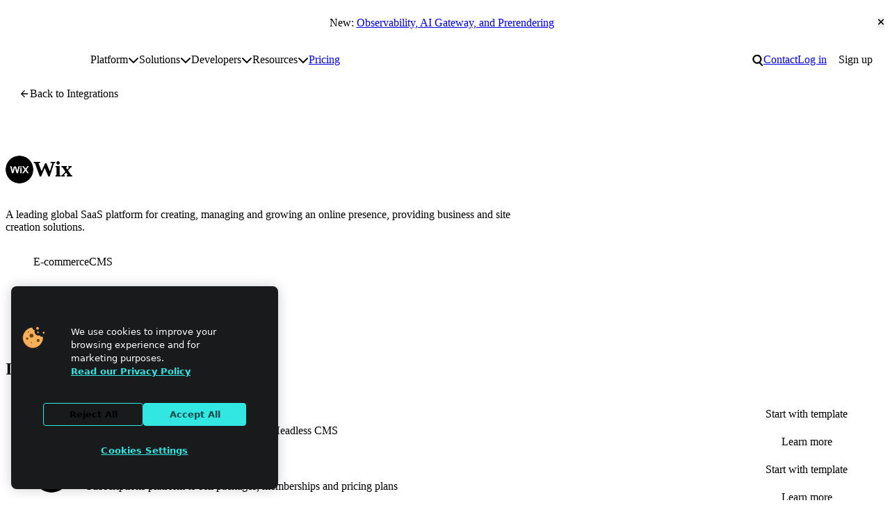

--- FILE ---
content_type: text/html; charset=UTF-8
request_url: https://www.netlify.com/integrations/wix/
body_size: 27433
content:
<!DOCTYPE html><html lang="en"> <head><meta charset="utf-8"><meta name="viewport" content="width=device-width"><meta name="generator" content="Astro v5.16.6"><!-- Page information --><title>Wix</title><meta name="description" content="Realize the speed, agility and performance of a scalable, composable web architecture with Netlify. Explore the composable web platform now!"><link rel="canonical" href="https://www.netlify.com/integrations/wix/"><!-- Favicons --><link rel="icon" href="/favicon/favicon.ico" sizes="32x32"><link rel="icon" href="/favicon/icon.svg" type="image/svg+xml"><link rel="apple-touch-icon" href="/favicon/apple-touch-icon.png"><link rel="manifest" href="/site.webmanifest" crossorigin="use-credentials"><meta name="apple-mobile-web-app-title" content="Netlify"><meta name="application-name" content="Netlify"><meta name="theme-color" content="#ffffff"><!-- Open Graph meta tags --><meta property="og:type" content="website"><meta property="og:title" content="Wix"><meta property="og:description" content="Realize the speed, agility and performance of a scalable, composable web architecture with Netlify. Explore the composable web platform now!"><meta property="og:image" content="https://www.netlify.com/images/og-image-default.png"><!-- Twitter meta tags --><meta name="twitter:card" content="summary_large_image"><meta property="twitter:domain" content="netlify.com"><meta name="twitter:title" content="Wix"><meta name="twitter:description" content="Realize the speed, agility and performance of a scalable, composable web architecture with Netlify. Explore the composable web platform now!"><meta name="twitter:image" content="https://www.netlify.com/images/og-image-default.png"><!-- Page assets --><link rel="preload" href="/fonts/pacaembu/PacaembuNetlify-Variable.woff2" as="font" type="font/woff2" crossorigin=""><!-- Third-party verification --><meta name="slack-app-id" content="A05P27DR8C8"><!-- Third-party scripts --><script>
  window.dataLayer = window.dataLayer || [];
  function gtag() {
    dataLayer.push(arguments);
  }

  gtag('consent', 'default', {
    ad_storage: 'denied',
    analytics_storage: 'denied',
    functionality_storage: 'denied',
    personalization_storage: 'denied',
    security_storage: 'denied',
    region: [
      'AT',
      'BE',
      'BG',
      'HR',
      'CY',
      'CZ',
      'DK',
      'EE',
      'FI',
      'FR',
      'DE',
      'EL',
      'HU',
      'IE',
      'IT',
      'LV',
      'LT',
      'LU',
      'MT',
      'NL',
      'PL',
      'PT',
      'RO',
      'SK',
      'SI',
      'ES',
      'SE',
      'UK',
    ],
  });

  gtag('consent', 'default', {
    ad_storage: 'granted',
    analytics_storage: 'granted',
    functionality_storage: 'granted',
    personalization_storage: 'granted',
    security_storage: 'granted',
  });

  function OptanonWrapper() {
    if (!OneTrust.IsAlertBoxClosed()) {
      document.body.classList.add('onetrust-alert-box-open');
    }

    OneTrust.OnConsentChanged(() => {
      if (OneTrust.IsAlertBoxClosed()) {
        document.body.classList.remove('onetrust-alert-box-open');
      }
    });
  }
</script> <!-- Google Tag Manager --><script>(function(){const id = "GTM-T7WNFLD";

  (function (w, d, s, l, i) {
    w[l] = w[l] || [];
    w[l].push({ 'gtm.start': new Date().getTime(), event: 'gtm.js' });
    var f = d.getElementsByTagName(s)[0],
      j = d.createElement(s),
      dl = l != 'dataLayer' ? '&l=' + l : '';
    j.async = true;
    j.src = 'https://www.googletagmanager.com/gtm.js?id=' + i + dl;
    f.parentNode.insertBefore(j, f);
  })(window, document, 'script', 'dataLayer', id);
})();</script><!-- End Google Tag Manager --><!-- Google Analytics (gtag.js) --><script>(function(){const id = "G-X2FMMZSSS9";

  function gtag(){dataLayer.push(arguments);}
  gtag('js', new Date());

  gtag('config', id);
})();</script><!-- End Google Analytics (gtag.js) --><!-- RSS Feeds --><link rel="alternate" type="application/rss+xml" title="Netlify Changelog" href="https://www.netlify.com/changelog/feed.xml"><!-- PageFind --><script>
  (async function () {
    try {
      window.pagefind = await import('https://www.netlify.com/pagefind/pagefind.js');
      await window.pagefind.options({
        mergeFilter: {
          site: 'www',
        },
        indexWeight: 1,
        ranking: {
          termFrequency: 0.2,
          termSimilarity: 1,
          termSaturation: 1,
        },
      });

      await window.pagefind.mergeIndex('https://docs.netlify.com/pagefind', {
        mergeFilter: {
          site: 'docs',
        },
        indexWeight: 2,
        ranking: {
          termFrequency: 0.2,
          termSimilarity: 1,
          termSaturation: 1,
        },
      });

      await window.pagefind.mergeIndex('https://developers.netlify.com/pagefind', {
        mergeFilter: {
          site: 'developers',
        },
        indexWeight: 1,
        ranking: {
          termFrequency: 0.2,
          termSimilarity: 1,
          termSaturation: 1,
        },
      });
    } catch (error) {
      console.error('Error fetching pagefind:', error);
    }
  })();
</script><script>
      (function () {
        const theme = localStorage.getItem('theme');
        theme && document.documentElement.setAttribute('data-theme', theme);
      })();
    </script><link rel="stylesheet" href="/_astro/_slug_.14UPB-9W.css">
<link rel="stylesheet" href="/_astro/convince-your-boss.CLS0vzQT.css">
<style>.button{appearance:none;cursor:pointer;outline-offset:.25rem;position:relative;display:inline-flex;align-items:center;justify-content:center;gap:var(--space-xs);padding:.625rem 1.0625rem;font-size:var(--font-size-text-md);font-family:var(--font-family-display);font-weight:var(--font-weight-bold);line-height:var(--line-height-none);text-decoration:none;text-align:center;text-wrap:balance;color:var(--button-text-color, var(--button-primary-text-color));background-color:var(--button-bg-color, var(--button-primary-bg-color));border:2px solid var(--button-border-color, var(--button-primary-bg-color));border-radius:var(--radius-pill);transition:.2s cubic-bezier(.33,1,.68,1);transition-property:background-color,border-color}.button svg{flex:none;height:var(--button-icon-size, 1.4cap);width:auto;fill:currentColor}.button:active:not(:disabled){top:1px}.button:hover{background-color:var(--button-bg-color-hover, var(--button-primary-bg-color-hover));border-color:var(--button-border-color-hover, var(--button-primary-bg-color-hover))}.button:disabled{--button-bg-color: var(--color-disabled-bg);--button-border-color: var(--color-disabled-bg);--button-text-color: var(--color-disabled-text)}.button[data-button-variant=secondary]{--button-bg-color: var(--button-secondary-bg-color);--button-bg-color-hover: var(--button-secondary-bg-color-hover);--button-border-color: transparent;--button-border-color-hover: transparent;--button-text-color: var(--button-secondary-text-color)}.button[data-button-variant=ghost]{--button-bg-color: transparent;--button-bg-color-hover: var(--button-secondary-bg-color);--button-border-color: transparent;--button-border-color-hover: transparent;--button-text-color: var(--color-text)}.button[data-button-variant=outline]{--button-bg-color: transparent;--button-bg-color-hover: var(--button-outline-bg-color-hover);--button-border-color: var(--button-outline-stroke-color);--button-border-color-hover: var(--button-outline-stroke-color);--button-text-color: var(--button-outline-text-color)}
.n-page-section[data-astro-cid-cyd5ayma]{--_space: var(--space-3xl);color:var(--n-page-section-text-color, var(--color-text));background:var(--n-page-section-bg-color, var(--color-bg));padding-block-start:var(--n-page-section-space-top, var(--_space));padding-block-end:var(--n-page-section-space-bottom, var(--_space))}.n-page-section[data-astro-cid-cyd5ayma]>*+*{margin-block-start:var(--n-page-section-item-space, var(--space-2xl))}
</style>
<link rel="stylesheet" href="/_astro/_slug_.BMP7sYsx.css">
<link rel="stylesheet" href="/_astro/_slug_.CFo8R5Gj.css">
<style>.eyebrow[data-astro-cid-fclgovjt]{font-size:var(--font-size-text-sm);font-family:var(--font-family-mono);line-height:var(--line-height-heading);color:var(--eyebrow-text-color);text-transform:uppercase}
.card[data-astro-cid-dohjnao5] :where(.heading,.ingredient){margin-inline:unset}[data-astro-cid-dohjnao5]:where([data-theme=dark]) .card[data-astro-cid-dohjnao5]:not([data-theme]){--card-bg: var(--neutral-dark-600)}.card[data-astro-cid-dohjnao5][data-options*=full-width-media]:has(:first-child>:where(img,.yt-wrapper)){padding-block-start:0}.card[data-astro-cid-dohjnao5][data-options*=full-width-media]:has(:last-child>:where(img,.yt-wrapper)){padding-block-end:0}.card[data-astro-cid-dohjnao5][data-options*=full-width-media] :where(img,.yt-wrapper){--_padding: var(--card-padding, var(--space-m));width:calc(100% + 2 * var(--_padding));transform:translate(calc(-1 * var(--_padding)));max-inline-size:unset}.card[data-astro-cid-dohjnao5][data-options*=repel-last-element]>:nth-last-child(2){margin-block-end:auto}.card[data-astro-cid-dohjnao5] .heading>a:after{content:"";position:absolute;inset:0}.card[data-astro-cid-dohjnao5] .heading>a{text-decoration:none}.pancake[data-astro-cid-5mutinvq]{color:var(--pancake-color-text, var(--color-text-1));background:var(--pancake-color-bg, var(--color-bg-1));position:relative}.pancake-margin-top-override[data-astro-cid-5mutinvq]{margin-block-start:var(--margin-block-start)}.pancake-content[data-astro-cid-5mutinvq]{--stack-space: var(--space-2xl);position:relative}.pancake-background-clip[data-astro-cid-5mutinvq]{padding-block-end:0}.pancake-background-clip[data-astro-cid-5mutinvq] .ingredient:last-of-type{position:relative}.pancake-background-clip[data-astro-cid-5mutinvq] .ingredient:last-of-type>*{z-index:0}.pancake-background-clip[data-astro-cid-5mutinvq] .ingredient:last-of-type:before{position:absolute;top:50%;content:"";width:100%;height:50%;background:var(--color-bg)}.pancake-border-bottom[data-astro-cid-5mutinvq]{border-bottom:1px solid var(--color-bg-3);padding-block:var(--padding-block-start) var(--padding-block-end)}
.n-heading-block-center[data-astro-cid-q6lzbdtg]{--n-cluster-justify: center;text-align:center;margin-inline:auto}.n-heading-block-center[data-astro-cid-q6lzbdtg]>[data-astro-cid-q6lzbdtg]{margin-inline:auto}.n-heading-block-heading[data-astro-cid-q6lzbdtg]{font-size:var(--n-heading-block-heading-font-size, var(--font-size-display-2xl));inline-size:min(100%,var(--n-heading-block-heading-max-width, 50rem));text-wrap:balance;color:var(--heading-text-color)}.n-heading-block-text[data-astro-cid-q6lzbdtg]{font-size:var(--n-heading-block-text-font-size, var(--font-size-text-lg));inline-size:min(100%,var(--n-heading-block-text-max-width, 35rem));text-wrap:pretty}.n-heading-block-ctas[data-astro-cid-q6lzbdtg]{--n-flow-space: var(--space-l);--n-cluster-gap: var(--space-xs)}@media(max-width:30rem){.n-heading-block-ctas[data-astro-cid-q6lzbdtg]>[data-astro-cid-q6lzbdtg]{inline-size:100%}}
</style>
<link rel="stylesheet" href="/_astro/_slug_.CYw_D-l3.css">
<link rel="stylesheet" href="/_astro/index.BB4Kd0JN.css">
<style>.event-block[data-astro-cid-fzs2epah]{display:grid;grid-auto-rows:min-content;position:relative;gap:var(--space-xs);width:100%;height:100%;justify-content:space-between}.event-block[data-astro-cid-fzs2epah][data-variant=compact]{display:flex;flex-wrap:wrap;flex-direction:row-reverse;border:1px solid var(--color-bg-2);padding:var(--space-xs) var(--space-s);border-radius:var(--radius-xl)}.event-block[data-astro-cid-fzs2epah][data-variant=compact] .event-block-thumbnail[data-astro-cid-fzs2epah]{flex:.5}.event-block[data-astro-cid-fzs2epah][data-variant=compact] .event-block-content[data-astro-cid-fzs2epah]{flex:1}.event-block[data-astro-cid-fzs2epah][data-variant=contained]{padding:var(--space-s);background-color:var(--color-bg-1);color:var(--color-text-1);border-radius:var(--radius-l);box-shadow:var(--shadow-light);transition:box-shadow .2s ease-in-out}.event-block[data-astro-cid-fzs2epah]:not([data-variant=compact],[data-variant=contained]):hover .event-block-thumbnail[data-astro-cid-fzs2epah]{--_border-color: var(--teal-300);box-shadow:0 0 0 .2em var(--teal-300)}.event-block[data-astro-cid-fzs2epah]:not([data-variant=compact],[data-variant=contained]):hover .event-block-image[data-astro-cid-fzs2epah]{transform:scale(1.03)}.event-block[data-astro-cid-fzs2epah]:not([data-variant=compact],[data-variant=contained]):hover .cta[data-astro-cid-fzs2epah]{background-color:var(--color-bg-3)}.event-block[data-astro-cid-fzs2epah][data-variant=contained]:hover{box-shadow:var(--shadow-hover)}.event-block[data-astro-cid-fzs2epah][data-past=true] .event-block-image[data-astro-cid-fzs2epah]{filter:saturate(0) contrast(.8)}.event-block[data-astro-cid-fzs2epah][data-past=true]:hover .event-block-image{filter:unset}.event-block-link[data-astro-cid-fzs2epah]{display:block;text-decoration:none}.event-block-link[data-astro-cid-fzs2epah]:before{content:"";position:absolute;inset:0}.event-block-thumbnail[data-astro-cid-fzs2epah]{position:relative;box-shadow:0 0 0 0 var(--teal-300);border:var(--color-border);border-radius:var(--radius-l);overflow:hidden;isolation:isolate;aspect-ratio:16 / 9;transition:all .3s ease-out}.event-block-image[data-astro-cid-fzs2epah]{width:100%;height:100%;aspect-ratio:16 / 9;object-fit:cover;transition:filter .3s ease-out,transform .2s ease-out}.event-block-badge{--icon-size: 1em;padding:.7em;display:inline-flex;aspect-ratio:1 / 1;align-items:center;gap:var(--space-3xs);position:absolute;z-index:1;inset-inline-start:var(--space-xs);inset-block-end:var(--space-xs)}.cta[data-astro-cid-fzs2epah]{--icon-size: .75em;text-decoration:none;display:block;flex-basis:100%;line-height:0;padding:10px 14px;border-radius:var(--radius-pill);max-width:max-content;transition:background-color .3s;transform:translate(-14px);cursor:pointer;pointer-events:none}.cta[data-astro-cid-fzs2epah] [data-astro-cid-fzs2epah][data-icon]{margin-inline-start:var(--space-3xs);align-items:center}.metadata[data-astro-cid-fzs2epah]{--cluster-row-gap: var(--space-3xs);color:var(--color-text-1)}.metadata[data-astro-cid-fzs2epah] p[data-astro-cid-fzs2epah]{display:inline-flex;align-items:center;column-gap:var(--space-2xs)}.metadata[data-astro-cid-fzs2epah] .duration[data-astro-cid-fzs2epah]{font-family:monospace}.resource-list[data-astro-cid-4rxi24qb]{--grid-min: var(--column-max-width, 340px);--grid-column-gap: var(--space-l)}.resource-list-item[data-astro-cid-4rxi24qb]{height:100%;inline-size:100%}.resource-list-item[data-astro-cid-4rxi24qb]:only-child{max-width:500px}
.hubspot-form-wrapper{--center-max: 35rem}.hs-form-booleancheckbox-display{display:flex;align-items:baseline;gap:var(--space-2xs)}.hs-form :where(.legal-consent-container,[class^=hs_notice_and_consent]){font-size:var(--step--1)}.hs-form .legal-consent-container .hs-form-booleancheckbox-display>span{margin-left:0}.hs-form-required{margin-inline-start:.1em;color:var(--color-text-invalid)}.hs-error-msg{font-size:.8em;color:var(--color-text-invalid)}.hs_error_rollup .hs-error-msgs{font-size:.8em;line-height:normal;color:var(--color-text-invalid);background-color:var(--color-bg-invalid);padding:var(--space-xs) var(--space-s);border-radius:var(--radius-m)}.hs-error-msg{display:block}.hs-form-field:not([hidden]){display:grid;gap:var(--space-3xs)}.hs-submit{--stack-space: var(--space-m)}.hs-submit input{width:100%}.hs-submit .button[data-type=primary]:hover,.hs-submit .button.button-primary:hover{background-color:var(--button-primary-bg-color-hover);border-color:var(--button-primary-bg-color-hover)}
.c-badge-group[data-astro-cid-mh4d3t3h]{--cluster-gap: var(--card-badge-gap, 12px)}.label[data-astro-cid-mh4d3t3h]{font-weight:700}.card-container[data-astro-cid-ccoymqwb]{display:flex}.heading[data-astro-cid-u4qoyrkz]{max-width:var(--heading-max, 60ch);line-height:var(--line-height-heading)}.text-center[data-astro-cid-u4qoyrkz] .heading[data-astro-cid-u4qoyrkz]{margin-inline:auto}span[data-astro-cid-u4qoyrkz]{display:block}.text-center[data-astro-cid-u4qoyrkz] .heading-eyebrow[data-astro-cid-u4qoyrkz]{margin-inline:auto}.heading-eyebrow[data-astro-cid-u4qoyrkz]{width:fit-content}.heading-eyebrow[data-astro-cid-u4qoyrkz]+[data-astro-cid-u4qoyrkz]{margin-top:var(--space-xs)}.heading[data-astro-cid-u4qoyrkz]>a[data-astro-cid-u4qoyrkz]{text-decoration:none;display:inline-block}.heading[data-astro-cid-u4qoyrkz]:is(p){line-height:var(--line-height-text)}
lite-youtube{background-color:#000;position:relative;display:block;contain:content;background-position:center center;background-size:cover;cursor:pointer;max-width:720px}lite-youtube:before{content:attr(data-title);display:block;position:absolute;top:0;background-image:linear-gradient(180deg,#000000ab,#0000008a 14%,#00000026 54%,#0000000d 72%,#0000 94%);height:99px;width:100%;font-family:YouTube Noto,Roboto,Arial,Helvetica,sans-serif;color:#eee;text-shadow:0 0 2px rgba(0,0,0,.5);font-size:18px;padding:25px 20px;overflow:hidden;white-space:nowrap;text-overflow:ellipsis;box-sizing:border-box}lite-youtube:hover:before{color:#fff}lite-youtube:after{content:"";display:block;padding-bottom:56.25%}lite-youtube>iframe{width:100%;height:100%;position:absolute;top:0;left:0;border:0}lite-youtube>.lyt-playbtn{display:block;width:100%;height:100%;background:no-repeat center/68px 48px;background-image:url('data:image/svg+xml;utf8,<svg xmlns="http://www.w3.org/2000/svg" viewBox="0 0 68 48"><path d="M66.52 7.74c-.78-2.93-2.49-5.41-5.42-6.19C55.79.13 34 0 34 0S12.21.13 6.9 1.55c-2.93.78-4.63 3.26-5.42 6.19C.06 13.05 0 24 0 24s.06 10.95 1.48 16.26c.78 2.93 2.49 5.41 5.42 6.19C12.21 47.87 34 48 34 48s21.79-.13 27.1-1.55c2.93-.78 4.64-3.26 5.42-6.19C67.94 34.95 68 24 68 24s-.06-10.95-1.48-16.26z" fill="red"/><path d="M45 24 27 14v20" fill="white"/></svg>');position:absolute;cursor:pointer;z-index:1;filter:grayscale(100%);transition:filter .1s cubic-bezier(0,0,.2,1);border:0}lite-youtube:hover>.lyt-playbtn,lite-youtube .lyt-playbtn:focus{filter:none}lite-youtube.lyt-activated{cursor:unset}lite-youtube.lyt-activated:before,lite-youtube.lyt-activated>.lyt-playbtn{opacity:0;pointer-events:none}.lyt-visually-hidden{clip:rect(0 0 0 0);clip-path:inset(50%);height:1px;overflow:hidden;position:absolute;white-space:nowrap;width:1px}lite-youtube>iframe{all:unset!important;width:100%!important;height:100%!important;position:absolute!important;inset:0!important;border:0!important}
.author[data-astro-cid-2ri7i3m6]{--sidebar-gap: var(--space-xs);--sidebar-min: 70%;--sidebar-direction: row;flex:1 0;align-items:center;font-size:var(--author-font-size, var(--step--1))}.author-title[data-astro-cid-2ri7i3m6] span[data-astro-cid-2ri7i3m6]{display:block}.avatar[data-astro-cid-2ri7i3m6]{width:100%;height:auto;aspect-ratio:1;max-inline-size:var(--avatar-size, 3rem);object-fit:cover;border-radius:var(--radius-circle);background-color:var(--neutral-dark-100)}.author[data-astro-cid-2ri7i3m6][data-size-variant=large] .avatar[data-astro-cid-2ri7i3m6]{--avatar-size: 4.375rem}.author[data-astro-cid-2ri7i3m6][data-size-variant=large]{--author-font-size: var(--step-0)}.author[data-astro-cid-2ri7i3m6][data-size-variant=inline] .avatar[data-astro-cid-2ri7i3m6]{--avatar-size: 3rem}.author[data-astro-cid-2ri7i3m6][data-size-variant=inline] .author-title[data-astro-cid-2ri7i3m6]{font-weight:var(--font-weight-regular)}.author[data-astro-cid-2ri7i3m6][data-size-variant=inline] [data-astro-cid-2ri7i3m6]:is(.author-name,.author-title,.author-title span){display:inline-block}.inline-quote[data-astro-cid-w6zxjwyn]{display:grid;grid-template-columns:4px 1fr;grid-column-gap:var(--space-l);grid-row-gap:var(--space-s)}.inline-quote[data-astro-cid-w6zxjwyn]:before{content:"";height:100%;display:inline-block;width:4px;background:var(--gradient-quote-vertical);grid-column:1;grid-row:1 / 3}.inline-quote[data-astro-cid-w6zxjwyn]>[data-astro-cid-w6zxjwyn]{grid-column:2}
img[data-astro-cid-jbhojhg7]{width:100%;height:auto}.responsive-image-container[data-astro-cid-jbhojhg7]{position:relative;width:100%;height:100%}.responsive-image-container[data-astro-cid-jbhojhg7] img[data-astro-cid-jbhojhg7]{width:100%;height:auto;object-fit:contain}.responsive-image-container[data-astro-cid-jbhojhg7] .light-mode-image[data-astro-cid-jbhojhg7]{display:block}.responsive-image-container[data-astro-cid-jbhojhg7] .dark-mode-image[data-astro-cid-jbhojhg7],[data-theme=dark] .responsive-image-container[data-astro-cid-jbhojhg7] .light-mode-image[data-astro-cid-jbhojhg7]{display:none}[data-theme=dark] .responsive-image-container[data-astro-cid-jbhojhg7] .dark-mode-image[data-astro-cid-jbhojhg7]{display:block}@media(prefers-color-scheme:dark){.responsive-image-container[data-astro-cid-jbhojhg7] .light-mode-image[data-astro-cid-jbhojhg7]{display:none}.responsive-image-container[data-astro-cid-jbhojhg7] .dark-mode-image[data-astro-cid-jbhojhg7]{display:block}}
.logo-marquee[data-astro-cid-h2jlyvcc]{--_speed: 60s;--_gap: var(--logo-marquee-gap, 3rem);display:flex;flex-wrap:nowrap;overflow:hidden;gap:var(--_gap);-webkit-mask-image:linear-gradient(90deg,rgba(0,0,0,0) 0%,rgba(0,0,0,1) 15%,rgba(0,0,0,1) 85%,rgba(0,0,0,0) 100%)}.logo-marquee[data-astro-cid-h2jlyvcc] :is(picture,img,svg){width:clamp(8rem,1.2vw,10rem);height:100%;max-height:var(--logo-height, 4rem);object-fit:contain;filter:var(--filter-invert)}.logo-marquee[data-astro-cid-h2jlyvcc] ul[data-astro-cid-h2jlyvcc]{flex-shrink:0;display:flex;align-items:center;justify-content:space-around;flex-wrap:nowrap;gap:var(--_gap);min-width:100%;animation:ticker var(--_speed) linear infinite}.logo-marquee[data-astro-cid-h2jlyvcc]:where(.reverse) ul[data-astro-cid-h2jlyvcc]{animation-direction:reverse}@keyframes ticker{0%{transform:translate(calc(var(--_gap) * -1))}to{transform:translate(calc(-100% - var(--_gap) * 2))}}
.logo-wall[data-astro-cid-6y2sa4q5]{--grid-min: 10rem;--grid-gap: 2rem;--grid-justify: center;display:grid;grid-template-columns:repeat(var(--repeat, var(--count, 6)),1fr);gap:clamp(var(--space-m),4vw,var(--space-xl));margin-inline:auto;inline-size:fit-content}.logo-wall[data-astro-cid-6y2sa4q5] :is(picture,img,svg){width:min(10rem,100%);height:min(5rem,100%);aspect-ratio:5/3;object-fit:contain}@media(max-width:30rem){.sm-wrap[data-astro-cid-6y2sa4q5]{--repeat: 3;padding-inline:var(--space-l)}}
.yt-wrapper[data-astro-cid-aomsn35f]{width:100%;position:relative;isolation:isolate}lite-youtube[data-astro-cid-aomsn35f]{border-radius:var(--border-radius);border:1px solid var(--border-color);max-width:none}lite-youtube[data-astro-cid-aomsn35f]:before{display:none}lite-youtube[data-astro-cid-aomsn35f]>.lty-playbtn{position:absolute;inset:0;margin:auto;height:auto;filter:none;width:min(100px,12vw);aspect-ratio:1;isolation:isolate;background-color:var(--neutral-light-000);background-size:40%;background-repeat:no-repeat;background-position:calc(50% + 2px) center;border-radius:var(--radius-circle);background-image:var(--play-btn-svg);box-shadow:0 0 15px var(--neutral-dark-200);transform:scale(1);transition:transform .4s var(--ease-out)}lite-youtube[data-astro-cid-aomsn35f]:hover .lty-playbtn{transform:scale(1.05)}.caption[data-astro-cid-aomsn35f]{color:var(--color-text-2)}
.astro-code{background-color:var(--blue-900)!important;padding:var(--space-m);border-radius:var(--radius-m);outline-offset:-2px;font-size:var(--step-0)}
.prose[data-astro-cid-cnvtppup]{max-width:var(--prose-max-width, 100%)}
.cta-group[data-astro-cid-sc466a3x]{align-items:var(--ctas-align, center)}.button[data-astro-cid-sc466a3x]{width:var(--cta-min-width)}
.cta-arrow-link:hover{--_icon-x: 2px}.cta-arrow-link svg{--button-icon-size: .7em;transform:rotate(var(--_icon-rotate, 0)) translate(var(--_icon-x, 0));transition:transform .2s var(--ease-out)}.cta-arrow-link[href*="//"]:not([href*="netlify.com"]){--_icon-rotate: -45deg}.cta-arrow-link[href^="#"]{--_icon-rotate: 90deg}
.button[data-astro-cid-tcbm7f7q][data-icon-name=arrow][data-icon-position=inline-end]:hover{--_icon-x: 2px}.button[data-astro-cid-tcbm7f7q][data-icon-name=arrow] svg[data-astro-cid-tcbm7f7q]{--button-icon-size: .7em;transform:rotate(var(--_icon-rotate, 0)) translate(var(--_icon-x, 0));transition:transform .2s var(--ease-out)}.button[data-astro-cid-tcbm7f7q][data-icon-name=arrow][data-icon-position=inline-end][href*="//"]:not([href*="netlify.com"]){--_icon-rotate: -45deg}.button[data-astro-cid-tcbm7f7q][data-icon-name=arrow][data-icon-position=inline-end][href^="#"]{--_icon-rotate: 90deg}.button[data-astro-cid-tcbm7f7q]::-webkit-details-marker{display:none}
</style></head> <body> <noscript><iframe src="https://www.googletagmanager.com/ns.html?id=GTM-T7WNFLD" height="0" width="0" style="display:none;visibility:hidden"></iframe></noscript>  <header class="site-header"> <script id="announcement-render" data-announcement-url="https://www.netlify.com/blog/create-deploy-run-ai-across-your-development-workflow/">
  (function () {
    const storageUrl = localStorage.getItem('Netlify_hide-announcement-bar');
    const scriptTarget = document.querySelector('#announcement-render');

    if (!scriptTarget) return;

    const url = scriptTarget.getAttribute('data-announcement-url');
    const hideAfter = scriptTarget.getAttribute('data-announcement-hide-after');

    function isExpired(date) {
      if (!date) return;
      let hideAfterSplit = date.split(/[^\d]/).map((entry) => parseInt(entry, 10));
      let compareDate = new Date(hideAfterSplit[0], hideAfterSplit[1] - 1, hideAfterSplit[2] + 1);
      return compareDate && new Date() > compareDate;
    }

    if (storageUrl === url || isExpired(hideAfter)) {
      document.documentElement.setAttribute('data-announcement-state', 'hidden');
    }
  })();
</script> <div class="announcement-bar" data-href="https://www.netlify.com/blog/create-deploy-run-ai-across-your-development-workflow/" data-astro-cid-o54ltyzl> <p data-astro-cid-o54ltyzl><span data-astro-cid-o54ltyzl>New: </span> <a href="https://www.netlify.com/blog/create-deploy-run-ai-across-your-development-workflow/" class="announcement-bar-link" id="cta-header-announcementBar" data-astro-cid-o54ltyzl>Observability, AI Gateway, and Prerendering</a></p> <button class="close" type="reset" id="cta-header-announcementBar-close" data-astro-cid-o54ltyzl> <span class="visually-hidden" data-astro-cid-o54ltyzl>Close announcement bar</span> <svg width="0.75em" height="1em" aria-hidden="true" style="--button-icon-size: 1.25rem" data-astro-cid-o54ltyzl="true" data-icon="close">   <symbol id="ai:local:close" viewBox="0 0 384 512"><path fill="currentcolor" d="M342.6 150.6c12.5-12.5 12.5-32.8 0-45.3s-32.8-12.5-45.3 0L192 210.7 86.6 105.4c-12.5-12.5-32.8-12.5-45.3 0s-12.5 32.8 0 45.3L146.7 256 41.4 361.4c-12.5 12.5-12.5 32.8 0 45.3s32.8 12.5 45.3 0L192 301.3l105.4 105.3c12.5 12.5 32.8 12.5 45.3 0s12.5-32.8 0-45.3L237.3 256z"/></symbol><use href="#ai:local:close"></use>  </svg> </button> </div> <script type="module">(function(){const e=document.querySelector(".announcement-bar"),n=document.querySelector(".announcement-bar > .close");if(!e||!n)return;const r=e.getAttribute("data-href");new ResizeObserver(([t])=>{document.body.style.setProperty("--announcement-bar-height",`${t.borderBoxSize[0].blockSize}px`)}).observe(e),n.addEventListener("click",t=>{t.preventDefault(),r&&localStorage.setItem("Netlify_hide-announcement-bar",r),e.setAttribute("hidden","true")})})();</script>   <section class="wrapper l-breakout"> <style>astro-island,astro-slot,astro-static-slot{display:contents}</style><script>(()=>{var e=async t=>{await(await t())()};(self.Astro||(self.Astro={})).only=e;window.dispatchEvent(new Event("astro:only"));})();</script><script>(()=>{var A=Object.defineProperty;var g=(i,o,a)=>o in i?A(i,o,{enumerable:!0,configurable:!0,writable:!0,value:a}):i[o]=a;var d=(i,o,a)=>g(i,typeof o!="symbol"?o+"":o,a);{let i={0:t=>m(t),1:t=>a(t),2:t=>new RegExp(t),3:t=>new Date(t),4:t=>new Map(a(t)),5:t=>new Set(a(t)),6:t=>BigInt(t),7:t=>new URL(t),8:t=>new Uint8Array(t),9:t=>new Uint16Array(t),10:t=>new Uint32Array(t),11:t=>1/0*t},o=t=>{let[l,e]=t;return l in i?i[l](e):void 0},a=t=>t.map(o),m=t=>typeof t!="object"||t===null?t:Object.fromEntries(Object.entries(t).map(([l,e])=>[l,o(e)]));class y extends HTMLElement{constructor(){super(...arguments);d(this,"Component");d(this,"hydrator");d(this,"hydrate",async()=>{var b;if(!this.hydrator||!this.isConnected)return;let e=(b=this.parentElement)==null?void 0:b.closest("astro-island[ssr]");if(e){e.addEventListener("astro:hydrate",this.hydrate,{once:!0});return}let c=this.querySelectorAll("astro-slot"),n={},h=this.querySelectorAll("template[data-astro-template]");for(let r of h){let s=r.closest(this.tagName);s!=null&&s.isSameNode(this)&&(n[r.getAttribute("data-astro-template")||"default"]=r.innerHTML,r.remove())}for(let r of c){let s=r.closest(this.tagName);s!=null&&s.isSameNode(this)&&(n[r.getAttribute("name")||"default"]=r.innerHTML)}let p;try{p=this.hasAttribute("props")?m(JSON.parse(this.getAttribute("props"))):{}}catch(r){let s=this.getAttribute("component-url")||"<unknown>",v=this.getAttribute("component-export");throw v&&(s+=` (export ${v})`),console.error(`[hydrate] Error parsing props for component ${s}`,this.getAttribute("props"),r),r}let u;await this.hydrator(this)(this.Component,p,n,{client:this.getAttribute("client")}),this.removeAttribute("ssr"),this.dispatchEvent(new CustomEvent("astro:hydrate"))});d(this,"unmount",()=>{this.isConnected||this.dispatchEvent(new CustomEvent("astro:unmount"))})}disconnectedCallback(){document.removeEventListener("astro:after-swap",this.unmount),document.addEventListener("astro:after-swap",this.unmount,{once:!0})}connectedCallback(){if(!this.hasAttribute("await-children")||document.readyState==="interactive"||document.readyState==="complete")this.childrenConnectedCallback();else{let e=()=>{document.removeEventListener("DOMContentLoaded",e),c.disconnect(),this.childrenConnectedCallback()},c=new MutationObserver(()=>{var n;((n=this.lastChild)==null?void 0:n.nodeType)===Node.COMMENT_NODE&&this.lastChild.nodeValue==="astro:end"&&(this.lastChild.remove(),e())});c.observe(this,{childList:!0}),document.addEventListener("DOMContentLoaded",e)}}async childrenConnectedCallback(){let e=this.getAttribute("before-hydration-url");e&&await import(e),this.start()}async start(){let e=JSON.parse(this.getAttribute("opts")),c=this.getAttribute("client");if(Astro[c]===void 0){window.addEventListener(`astro:${c}`,()=>this.start(),{once:!0});return}try{await Astro[c](async()=>{let n=this.getAttribute("renderer-url"),[h,{default:p}]=await Promise.all([import(this.getAttribute("component-url")),n?import(n):()=>()=>{}]),u=this.getAttribute("component-export")||"default";if(!u.includes("."))this.Component=h[u];else{this.Component=h;for(let f of u.split("."))this.Component=this.Component[f]}return this.hydrator=p,this.hydrate},e,this)}catch(n){console.error(`[astro-island] Error hydrating ${this.getAttribute("component-url")}`,n)}}attributeChangedCallback(){this.hydrate()}}d(y,"observedAttributes",["props"]),customElements.get("astro-island")||customElements.define("astro-island",y)}})();</script> <nav id="site-nav" class="site-navigation" aria-labelledby="site-nav-label" data-astro-cid-2ioqeek6> <h2 id="site-nav-label" class="visually-hidden" data-astro-cid-2ioqeek6>Site navigation</h2> <a id="mainNav-netlifyLogo" href="/" data-astro-cid-jwiz4kkf> <span class="visually-hidden" data-astro-cid-jwiz4kkf>Go to homepage</span> <svg xmlns="http://www.w3.org/2000/svg" viewBox="0 0 512 209" fill="none" aria-hidden="true" data-astro-cid-jwiz4kkf> <g clip-path="url(#clip0_235_8)" data-astro-cid-jwiz4kkf> <path d="M117.436 207.036V154.604L118.529 153.51H129.452L130.545 154.604V207.036L129.452 208.13H118.529L117.436 207.036Z" class="spark" data-astro-cid-jwiz4kkf></path> <path d="M117.436 53.5225V1.09339L118.529 0H129.452L130.545 1.09339V53.5225L129.452 54.6159H118.529L117.436 53.5225Z" class="spark" data-astro-cid-jwiz4kkf></path> <path d="M69.9539 169.238H68.4094L60.6869 161.512V159.967L78.7201 141.938L86.8976 141.942L87.9948 143.031V151.209L69.9539 169.238Z" class="spark" data-astro-cid-jwiz4kkf></path> <path d="M69.9462 38.8917H68.4017L60.6792 46.6181V48.1626L78.7124 66.192L86.8899 66.1882L87.9871 65.0986V56.9212L69.9462 38.8917Z" class="spark" data-astro-cid-jwiz4kkf></path> <path d="M1.09339 97.5104H75.3711L76.4645 98.6038V109.526L75.3711 110.62H1.09339L0 109.526V98.6038L1.09339 97.5104Z" class="spark" data-astro-cid-jwiz4kkf></path> <path d="M440.999 97.5104H510.91L512.004 98.6038V109.526L510.91 110.62H436.633L435.539 109.526L439.905 98.6038L440.999 97.5104Z" class="spark" data-astro-cid-jwiz4kkf></path> <path d="M212.056 108.727L210.963 109.821H177.079L175.986 110.914C175.986 113.101 178.173 119.657 186.916 119.657C190.196 119.657 193.472 118.564 194.566 116.377L195.659 115.284H208.776L209.869 116.377C208.776 122.934 203.313 132.774 186.916 132.774C168.336 132.774 159.589 119.657 159.589 104.357C159.589 89.0576 168.332 75.9408 185.822 75.9408C203.313 75.9408 212.056 89.0576 212.056 104.357V108.731V108.727ZM195.659 97.7971C195.659 96.7037 194.566 89.0538 185.822 89.0538C177.079 89.0538 175.986 96.7037 175.986 97.7971L177.079 98.8905H194.566L195.659 97.7971Z" class="text" data-astro-cid-jwiz4kkf></path> <path d="M242.66 115.284C242.66 117.47 243.753 118.564 245.94 118.564H255.776L256.87 119.657V130.587L255.776 131.681H245.94C236.103 131.681 227.36 127.307 227.36 115.284V91.2368L226.266 90.1434H218.617L217.523 89.05V78.1199L218.617 77.0265H226.266L227.36 75.9332V66.0965L228.453 65.0031H241.57L242.663 66.0965V75.9332L243.757 77.0265H255.78L256.874 78.1199V89.05L255.78 90.1434H243.757L242.663 91.2368V115.284H242.66Z" class="text" data-astro-cid-jwiz4kkf></path> <path d="M283.1 131.681H269.983L268.889 130.587V56.2636L269.983 55.1702H283.1L284.193 56.2636V130.587L283.1 131.681Z" class="text" data-astro-cid-jwiz4kkf></path> <path d="M312.61 68.2871H299.493L298.399 67.1937V56.2636L299.493 55.1702H312.61L313.703 56.2636V67.1937L312.61 68.2871ZM312.61 131.681H299.493L298.399 130.587V78.1237L299.493 77.0304H312.61L313.703 78.1237V130.587L312.61 131.681Z" class="text" data-astro-cid-jwiz4kkf></path> <path d="M363.98 56.2636V67.1937L362.886 68.2871H353.05C350.863 68.2871 349.769 69.3805 349.769 71.5672V75.9408L350.863 77.0342H361.793L362.886 78.1276V89.0576L361.793 90.151H350.863L349.769 91.2444V130.591L348.676 131.684H335.559L334.466 130.591V91.2444L333.372 90.151H325.723L324.629 89.0576V78.1276L325.723 77.0342H333.372L334.466 75.9408V71.5672C334.466 59.5438 343.209 55.1702 353.046 55.1702H362.882L363.976 56.2636H363.98Z" class="text" data-astro-cid-jwiz4kkf></path> <path d="M404.42 132.774C400.046 143.704 395.677 150.261 380.373 150.261H374.906L373.813 149.167V138.237L374.906 137.144H380.373C385.836 137.144 386.929 136.05 388.023 132.77V131.677L370.536 89.05V78.1199L371.63 77.0265H381.466L382.56 78.1199L395.677 115.284H396.77L409.887 78.1199L410.98 77.0265H420.817L421.91 78.1199V89.05L404.424 132.77L404.42 132.774Z" class="text" data-astro-cid-jwiz4kkf></path> <path d="M135.454 131.681L134.361 130.587L134.368 98.9172C134.368 93.4541 132.22 89.2182 125.625 89.0806C122.234 88.9926 118.354 89.0729 114.209 89.2488L113.59 89.8834L113.598 130.587L112.504 131.681H99.3913L98.2979 130.587V77.5388L99.3913 76.4454L128.901 76.1778C143.685 76.1778 149.668 86.3356 149.668 97.8009V130.587L148.575 131.681H135.454Z" class="text" data-astro-cid-jwiz4kkf></path> </g> <defs data-astro-cid-jwiz4kkf> <clipPath id="clip0_235_8" data-astro-cid-jwiz4kkf> <rect width="512" height="208.126" fill="white" data-astro-cid-jwiz4kkf></rect> </clipPath> </defs> </svg> </a>  <a class="skip-to-content" href="#main" data-astro-cid-2ioqeek6>Skip to content</a> <ul data-variant="compact" class="menu" role="list" data-astro-cid-2ioqeek6> <li data-astro-cid-2ioqeek6> <button id="main-nav-compact-search" class="site-search-toggle" data-ntl-search-toggle class="search-toggle" data-astro-cid-3dk7mn5f> <span class="visually-hidden" data-astro-cid-3dk7mn5f>Search</span> <svg width="16" height="20" aria-hidden="true" data-astro-cid-3dk7mn5f="true" data-icon="search">   <symbol id="ai:local:search" viewBox="0 0 22 24"><path fill="currentcolor" d="M9.413.473a9.081 9.081 0 0 1 6.454 15.47l5.526 5.524-2.122 2.121-5.872-5.872A9.081 9.081 0 1 1 9.413.472m0 3a6.081 6.081 0 1 0 0 12.162 6.081 6.081 0 0 0 0-12.162"/></symbol><use href="#ai:local:search"></use>  </svg> </button>  </li> <li data-astro-cid-2ioqeek6> <a id="main-nav-compact-login" href="https://app.netlify.com/login" data-astro-cid-2ioqeek6> Log in </a> </li> </ul> <button id="main-nav-compact-hamburger" type="button" class="nav-toggle" aria-expanded="false" aria-controls="main-menu" data-site-nav-toggle data-astro-cid-qsvltxvz> <span class="visually-hidden" data-astro-cid-qsvltxvz>Toggle main menu</span> <svg width="1.24em" height="1em" aria-hidden="true" data-astro-cid-qsvltxvz="true" data-icon="menu">   <symbol id="ai:local:menu" viewBox="0 0 31 25"><path fill="currentcolor" d="M.581.719h30v4h-30zm0 10h30v4h-30zm0 10h30v4h-30z"/></symbol><use href="#ai:local:menu"></use>  </svg> </button>  <ul class="menu" role="list" data-astro-cid-2ioqeek6> <li class="has-submenu" data-astro-cid-2ioqeek6> <span id="main-nav-platform" data-astro-cid-2ioqeek6>Platform</span> <submenu-utils data-astro-cid-sdvpe5d5="true"> <button class="submenu-toggle" aria-haspopup="true" aria-expanded="false" data-astro-cid-sdvpe5d5> <span class="visually-hidden" data-astro-cid-sdvpe5d5>Toggle platform submenu</span> <svg width="1em" height="1em" aria-hidden="true" data-astro-cid-sdvpe5d5="true" data-icon="chevron">   <symbol id="ai:local:chevron" viewBox="0 0 512 512"><path fill="currentcolor" d="M233.4 406.6c12.5 12.5 32.8 12.5 45.3 0l192-192c12.5-12.5 12.5-32.8 0-45.3s-32.8-12.5-45.3 0L256 338.7 86.6 169.4c-12.5-12.5-32.8-12.5-45.3 0s-12.5 32.8 0 45.3l192 192z"/></symbol><use href="#ai:local:chevron"></use>  </svg> </button> <div id="platform-submenu" class="submenu" data-astro-cid-sdvpe5d5> <div class="section l-stack" data-astro-cid-sdvpe5d5> <h3 data-astro-cid-sdvpe5d5>The Netlify Platform</h3> <p><strong>Your app, live instantly.</strong> From AI tools or Git to global deployment in seconds. Everything included.</p> <ul class="l-stack" role="list" data-astro-cid-sdvpe5d5> <li data-astro-cid-sdvpe5d5>  <a id="nav-explore-the-platform" href="/platform/" data-astro-cid-sdvpe5d5> Explore the platform </a> </li> </ul> </div><div class="section l-stack" data-astro-cid-sdvpe5d5> <h3 data-astro-cid-sdvpe5d5>Key Features</h3>  <ul class="l-stack" role="list" data-astro-cid-sdvpe5d5> <li data-astro-cid-sdvpe5d5>  <a id="nav-deploy-previews" href="/platform/core/deploy-previews/" data-astro-cid-sdvpe5d5> Deploy Previews </a> </li><li data-astro-cid-sdvpe5d5>  <a id="nav-agent-runners" href="/platform/agent-runners/" data-astro-cid-sdvpe5d5> Agent Runners </a> </li><li data-astro-cid-sdvpe5d5>  <a id="nav-ai-gateway" href="https://docs.netlify.com/build/ai-gateway/overview/" data-astro-cid-sdvpe5d5> AI Gateway </a> </li><li data-astro-cid-sdvpe5d5>  <a id="nav-functions" href="/platform/core/functions/" data-astro-cid-sdvpe5d5> Functions </a> </li><li data-astro-cid-sdvpe5d5>  <a id="nav-storage" href="/platform/storage/" data-astro-cid-sdvpe5d5> Storage </a> </li><li data-astro-cid-sdvpe5d5>  <a id="nav-observability" href="/platform/observability/" data-astro-cid-sdvpe5d5> Observability </a> </li><li data-astro-cid-sdvpe5d5>  <a id="nav-security" href="/security/" data-astro-cid-sdvpe5d5> Security </a> </li><li data-astro-cid-sdvpe5d5>  <a id="nav-edge-network" href="/platform/core/edge/" data-astro-cid-sdvpe5d5> Edge network </a> </li> </ul> </div> </div> </submenu-utils> <script type="module" src="/_astro/SiteNavigationSubmenu.astro_astro_type_script_index_0_lang.7KS8BDGF.js"></script>  </li><li class="has-submenu" data-astro-cid-2ioqeek6> <span id="main-nav-solutions" data-astro-cid-2ioqeek6>Solutions</span> <submenu-utils data-astro-cid-sdvpe5d5="true"> <button class="submenu-toggle" aria-haspopup="true" aria-expanded="false" data-astro-cid-sdvpe5d5> <span class="visually-hidden" data-astro-cid-sdvpe5d5>Toggle solutions submenu</span> <svg width="1em" height="1em" viewBox="0 0 512 512" aria-hidden="true" data-astro-cid-sdvpe5d5="true" data-icon="chevron">   <use href="#ai:local:chevron"></use>  </svg> </button> <div id="solutions-submenu" class="submenu" data-astro-cid-sdvpe5d5> <div class="section l-stack" data-astro-cid-sdvpe5d5> <h3 data-astro-cid-sdvpe5d5>Why Netlify?</h3>  <ul class="l-stack" role="list" data-astro-cid-sdvpe5d5> <li data-astro-cid-sdvpe5d5>  <a id="nav-customers" href="/customers/" data-astro-cid-sdvpe5d5> Customers </a> </li><li data-astro-cid-sdvpe5d5>  <a id="nav-agent-experience" href="/agent-experience/" data-astro-cid-sdvpe5d5> Agent Experience </a> </li><li data-astro-cid-sdvpe5d5>  <a id="nav-partner-directory" href="/agency-directory/" data-astro-cid-sdvpe5d5> Partner directory </a> </li> </ul> </div><div class="section l-stack" data-astro-cid-sdvpe5d5> <h3 data-astro-cid-sdvpe5d5>Use Cases</h3>  <ul class="l-stack" role="list" data-astro-cid-sdvpe5d5> <li data-astro-cid-sdvpe5d5>  <a id="nav-code-agents" href="/solutions/code-agents/" data-astro-cid-sdvpe5d5> Code Agents </a> </li><li data-astro-cid-sdvpe5d5>  <a id="nav-company-websites" href="/for/company-websites/" data-astro-cid-sdvpe5d5> Company Websites </a> </li><li data-astro-cid-sdvpe5d5>  <a id="nav-e-commerce" href="/for/ecommerce/" data-astro-cid-sdvpe5d5> E-commerce </a> </li><li data-astro-cid-sdvpe5d5>  <a id="nav-web-apps" href="/for/web-applications/" data-astro-cid-sdvpe5d5> Web Apps </a> </li><li data-astro-cid-sdvpe5d5>  <a id="nav-large-sites" href="/blog/2020/06/16/building-large-sites-on-netlify/" data-astro-cid-sdvpe5d5> Large Sites </a> </li> </ul> </div><div class="section l-stack" data-astro-cid-sdvpe5d5>  <p><strong>Don’t see your solution? </strong>We can help. <a href="https://www.netlify.com/enterprise/contact/?attr=homepage&ref=&id=nav-solutions-chat-with-netlify-expert">Chat with a Netlify expert</a></p>  </div> </div> </submenu-utils>   </li><li class="has-submenu" data-astro-cid-2ioqeek6> <span id="main-nav-developers" data-astro-cid-2ioqeek6>Developers</span> <submenu-utils data-astro-cid-sdvpe5d5="true"> <button class="submenu-toggle" aria-haspopup="true" aria-expanded="false" data-astro-cid-sdvpe5d5> <span class="visually-hidden" data-astro-cid-sdvpe5d5>Toggle developers submenu</span> <svg width="1em" height="1em" viewBox="0 0 512 512" aria-hidden="true" data-astro-cid-sdvpe5d5="true" data-icon="chevron">   <use href="#ai:local:chevron"></use>  </svg> </button> <div id="developers-submenu" class="submenu" data-astro-cid-sdvpe5d5> <div class="section l-stack" data-astro-cid-sdvpe5d5> <h3 data-astro-cid-sdvpe5d5>Where to start</h3>  <ul class="l-stack" role="list" data-astro-cid-sdvpe5d5> <li data-astro-cid-sdvpe5d5>  <a id="nav-docs" href="https://docs.netlify.com/" data-astro-cid-sdvpe5d5> Docs </a> </li><li data-astro-cid-sdvpe5d5>  <a id="nav-developer-guides" href="https://developers.netlify.com/" data-astro-cid-sdvpe5d5> Developer guides </a> </li><li data-astro-cid-sdvpe5d5>  <a id="nav-templates" href="/integrations/templates/" data-astro-cid-sdvpe5d5> Templates </a> </li><li data-astro-cid-sdvpe5d5>  <a id="nav-integrations" href="/integrations/" data-astro-cid-sdvpe5d5> Integrations </a> </li><li data-astro-cid-sdvpe5d5>  <a id="nav-build-with-ai" href="https://docs.netlify.com/welcome/build-with-ai/overview/" data-astro-cid-sdvpe5d5> Build with AI </a> </li> </ul> </div><div class="section l-stack" data-astro-cid-sdvpe5d5> <h3 data-astro-cid-sdvpe5d5>Project kickstarts</h3>  <ul class="l-stack" role="list" data-astro-cid-sdvpe5d5> <li data-astro-cid-sdvpe5d5> <svg width="0.8em" height="1em" aria-hidden="true" data-astro-cid-sdvpe5d5="true" data-icon="astro">   <symbol id="ai:local:astro" viewBox="0 0 85 107"><path fill="currentColor" d="M27.59 91.137c-4.834-4.42-6.246-13.704-4.232-20.43 3.492 4.241 8.33 5.584 13.342 6.343 7.737 1.17 15.336.732 22.523-2.804.822-.405 1.582-.943 2.48-1.489.675 1.957.85 3.932.615 5.943-.573 4.896-3.01 8.678-6.885 11.545-1.55 1.147-3.19 2.172-4.79 3.253-4.917 3.323-6.247 7.22-4.4 12.888.044.139.084.277.183.614-2.51-1.124-4.344-2.76-5.742-4.911-1.475-2.27-2.177-4.78-2.214-7.498-.019-1.322-.019-2.656-.197-3.96-.434-3.178-1.926-4.601-4.737-4.683-2.884-.084-5.166 1.699-5.771 4.507-.046.216-.113.429-.18.68zM0 69.587s14.314-6.973 28.668-6.973L39.49 29.12c.405-1.62 1.588-2.72 2.924-2.72s2.518 1.1 2.924 2.72L56.16 62.614c17 0 28.668 6.973 28.668 6.973S60.514 3.352 60.467 3.219C59.769 1.261 58.591 0 57.003 0H27.827c-1.588 0-2.718 1.261-3.464 3.22C24.311 3.35 0 69.586 0 69.586"/></symbol><use href="#ai:local:astro"></use>  </svg> <a id="nav-astro" href="https://docs.netlify.com/frameworks/astro/" data-astro-cid-sdvpe5d5> Astro </a> </li><li data-astro-cid-sdvpe5d5> <svg width="1em" height="1em" aria-hidden="true" data-astro-cid-sdvpe5d5="true" data-icon="tanstack">   <symbol id="ai:local:tanstack" viewBox="0 0 30 30"><g fill="none"><defs><path id="b" fill="#fff" d="M15 30c8.284 0 15-6.716 15-15S23.284 0 15 0 0 6.716 0 15s6.716 15 15 15"/></defs><g clip-path="url(#a)"><mask id="c" width="30" height="30" x="0" y="0" maskUnits="userSpaceOnUse" style="mask-type:luminance"><use href="#b"/></mask><g mask="url(#c)"><path stroke="currentColor" stroke-width="1.185" d="M9.74 20.847a11.9 11.9 0 0 0-5.498-1.32c-5.942 0-10.759 4.212-10.759 9.407"/></g><mask id="d" width="30" height="30" x="0" y="0" maskUnits="userSpaceOnUse" style="mask-type:luminance"><use href="#b"/></mask><g mask="url(#d)"><path stroke="currentColor" stroke-width="1.185" d="M8.185 21.98a12.1 12.1 0 0 0-3.943-.652c-5.942 0-10.759 4.212-10.759 9.407"/></g><mask id="e" width="30" height="30" x="0" y="0" maskUnits="userSpaceOnUse" style="mask-type:luminance"><use href="#b"/></mask><g mask="url(#e)"><path stroke="currentColor" stroke-width="1.185" d="M6.93 23.33c-.86-.193-1.76-.295-2.688-.295-5.942 0-10.759 4.21-10.759 9.406"/></g><mask id="f" width="30" height="30" x="0" y="0" maskUnits="userSpaceOnUse" style="mask-type:luminance"><use href="#b"/></mask><g mask="url(#f)"><path stroke="currentColor" stroke-width="1.185" d="M36.517 28.934c0-5.195-4.817-9.406-10.759-9.406-1.979 0-3.833.467-5.426 1.282"/></g><mask id="g" width="30" height="30" x="0" y="0" maskUnits="userSpaceOnUse" style="mask-type:luminance"><use href="#b"/></mask><g mask="url(#g)"><path stroke="currentColor" stroke-width="1.185" d="M36.517 30.735c0-5.195-4.817-9.407-10.759-9.407-1.412 0-2.76.238-3.996.67"/></g><mask id="h" width="30" height="30" x="0" y="0" maskUnits="userSpaceOnUse" style="mask-type:luminance"><use href="#b"/></mask><g mask="url(#h)"><path stroke="currentColor" stroke-width="1.185" d="M36.517 32.44c0-5.194-4.817-9.405-10.759-9.405-.886 0-1.747.093-2.57.27"/></g><mask id="i" width="30" height="30" x="0" y="0" maskUnits="userSpaceOnUse" style="mask-type:luminance"><use href="#b"/></mask><g mask="url(#i)"><path stroke="currentColor" stroke-width="1.185" d="M15 48.318c6.635 0 12.014-6.451 12.014-14.408S21.635 19.502 15 19.502 2.986 25.952 2.986 33.91 8.365 48.318 15 48.318Z"/></g><mask id="j" width="30" height="30" x="0" y="0" maskUnits="userSpaceOnUse" style="mask-type:luminance"><use href="#b"/></mask><g mask="url(#j)"><path stroke="currentColor" stroke-width="1.09" d="M26.8 9.076a4.834 4.834 0 1 0 0-9.669 4.834 4.834 0 0 0 0 9.669Z"/></g><mask id="k" width="30" height="30" x="0" y="0" maskUnits="userSpaceOnUse" style="mask-type:luminance"><use href="#b"/></mask><g mask="url(#k)"><path fill="currentColor" d="M20.284 4.17a.284.284 0 1 1 0 .57h-1.421a.284.284 0 0 1 0-.57z"/></g><mask id="l" width="30" height="30" x="0" y="0" maskUnits="userSpaceOnUse" style="mask-type:luminance"><use href="#b"/></mask><g mask="url(#l)"><path fill="currentColor" d="M18.774 2.738a.284.284 0 0 1 .336-.22l1.256.26a.284.284 0 0 1-.116.557l-1.256-.26a.284.284 0 0 1-.22-.337"/></g><mask id="m" width="30" height="30" x="0" y="0" maskUnits="userSpaceOnUse" style="mask-type:luminance"><use href="#b"/></mask><g mask="url(#m)"><path fill="currentColor" d="M20.35 5.697a.284.284 0 1 1 .152.549l-1.374.379a.284.284 0 1 1-.151-.548l1.374-.38Z"/></g><mask id="n" width="30" height="30" x="0" y="0" maskUnits="userSpaceOnUse" style="mask-type:luminance"><use href="#b"/></mask><g mask="url(#n)"><path fill="currentColor" d="M20.955 7.238a.284.284 0 0 1 .27.5l-1.137.616a.284.284 0 1 1-.27-.5z"/></g><mask id="o" width="30" height="30" x="0" y="0" maskUnits="userSpaceOnUse" style="mask-type:luminance"><use href="#b"/></mask><g mask="url(#o)"><path fill="currentColor" d="M21.842 8.467a.284.284 0 0 1 .392.412l-.948.9a.284.284 0 1 1-.392-.412z"/></g><mask id="p" width="30" height="30" x="0" y="0" maskUnits="userSpaceOnUse" style="mask-type:luminance"><use href="#b"/></mask><g mask="url(#p)"><path fill="currentColor" d="M23.092 9.52a.284.284 0 1 1 .486.295l-.655 1.083a.284.284 0 1 1-.487-.294z"/></g><mask id="q" width="30" height="30" x="0" y="0" maskUnits="userSpaceOnUse" style="mask-type:luminance"><use href="#b"/></mask><g mask="url(#q)"><path fill="currentColor" d="M24.728 10.367a.284.284 0 1 1 .544.166l-.356 1.162a.284.284 0 1 1-.543-.167z"/></g><mask id="r" width="30" height="30" x="0" y="0" maskUnits="userSpaceOnUse" style="mask-type:luminance"><use href="#b"/></mask><g mask="url(#r)"><path fill="currentColor" d="M26.795 10.498a.284.284 0 0 1 .29.278l.024 1.161a.284.284 0 0 1-.569.012l-.023-1.161a.284.284 0 0 1 .278-.29"/></g><path stroke="currentColor" stroke-width="1.185" d="M15 29.408c7.957 0 14.408-6.45 14.408-14.408S22.958.592 15 .592.592 7.042.592 15 7.042 29.408 15 29.408Z"/><mask id="s" width="30" height="30" x="0" y="0" maskUnits="userSpaceOnUse" style="mask-type:luminance"><use href="#b"/></mask><g mask="url(#s)"><path fill="currentColor" fill-rule="evenodd" d="M10.615 9.113c.413 1.748.493 1.698.877 4.802s.137 3.865 0 5.871l2.463-.538c-.77-2.78-.95-3.97-1.533-6.175q-.584-2.205-1.322-3.96-.21-.552-.36-.535-.192.022-.125.535" clip-rule="evenodd"/><path fill="currentColor" d="m14.066 5.024-.099.308a6.2 6.2 0 0 1-.472 1.127l-.016.028h.003a3.9 3.9 0 0 1 1.668.23l.038.013c1.587.587 2.47 1.62 2.61 3.077l.031.327-.322-.063-2.224-.434-.03-.006.026.032a6.5 6.5 0 0 1 1.467 3.466l.005.046.04.362-.35-.1c-1.882-.533-3.23-1.266-4.04-2.208a19 19 0 0 1-1.594-2.145l-.026-.04v.023q-.04 1.71-.313 2.768l-.008.031c-.237.898-1.035 2.274-2.397 4.15l-.292.402-.142-.477q-.67-2.266-.376-4.173l.003-.024q-.835.752-2.06 1.809l-.045.04-.396.34-.01-.522c-.046-2.439.53-4.061 1.754-4.84q.334-.21.705-.36l.028-.01-.01-.006a7 7 0 0 1-1.078-.878l-.032-.03-.237-.23.288-.161c1.063-.59 2.004-.746 2.813-.448.442.162.83.43 1.167.768q.1.102.19.206l.02.025.005-.023c.133-.743.49-1.316 1.071-1.707l.023-.015q1.111-.729 2.29-.69zm-5.26 1.884c-.585-.216-1.282-.134-2.097.257l-.007.003.016.014q.679.612 1.207.836l.022.01.67.277-.7.186a4 4 0 0 0-1.155.495c-.967.614-1.483 1.901-1.526 3.883v.001l.036-.03q1.37-1.19 2.192-1.946l.025-.024.637-.586-.235.833-.029.11q-.461 1.821.096 4.056l.007.028.01-.013c1.128-1.593 1.797-2.775 2.004-3.532l.007-.025q.316-1.195.311-3.353v-.012l-.146-.393-.024-.032a4 4 0 0 0-.301-.358l-.031-.031a2.7 2.7 0 0 0-.988-.654Zm4.582-1.399h-.002q-.844.064-1.665.603c-.543.356-.849.907-.918 1.672l-.001.019.057.417q1.195 1.844 1.854 2.619l.06.07q1.03 1.2 3.432 1.947l.008.003-.002-.012c-.21-1.254-.77-2.35-1.688-3.293l-.03-.032-.102-.1-.612-.583.829.165q.963.191 2.611.512l.043.008c-.212-1.073-.937-1.84-2.202-2.318l-.042-.016a3.43 3.43 0 0 0-1.998-.136l-.69.159.444-.552q.338-.42.605-1.127l.01-.025Z"/><path stroke="currentColor" stroke-linecap="round" stroke-width=".28" d="M10.615 8.071q-1.091 1.491-1.537 2.748-.447 1.256-.596 2.106m2.133-4.854q-1.408.963-1.91 1.48-.501.516-1.17 1.692"/><path stroke="currentColor" stroke-linecap="round" stroke-width=".28" d="M10.535 8.227q-1.735-.296-2.769.576a5.1 5.1 0 0 0-1.502 2.09m4.477-2.863q.942-.938 2.41-.938t2.635 1.387M10.62 8.03q1.643.731 2.564 1.449a5.8 5.8 0 0 1 1.483 1.707"/><path stroke="currentColor" stroke-linecap="round" stroke-width=".28" d="M10.62 8.078q1.69.053 2.694.5 1.003.448 1.963 1.435"/></g><mask id="t" width="30" height="30" x="0" y="0" maskUnits="userSpaceOnUse" style="mask-type:luminance"><use href="#b"/></mask><g stroke="currentColor" stroke-linecap="round" stroke-linejoin="bevel" stroke-width=".377" mask="url(#t)"><path d="m16.978 17.616 3.333.588q.296.109.242.413-.053.303-.374.336l-3.616-.637-1.961-2.022q-.164-.249.026-.438c.19-.189.282-.15.466-.072z" clip-rule="evenodd"/><path d="m20.115 18.99-1.032.692M15.832 17.6l-1.11 1.663m1.897-.913.822 1.128m2.409-1.129.07-.345m-1.196.174.077-.374m-1.203.172.11-.377m-1.408-.383.224-.224m-.94-.458.248-.266"/></g></g><defs><clipPath id="a"><path fill="#fff" d="M0 0h30v30H0z"/></clipPath></defs></g></symbol><use href="#ai:local:tanstack"></use>  </svg> <a id="nav-tan-stack" href="http://docs.netlify.com/frameworks/tanstack-start/" data-astro-cid-sdvpe5d5> TanStack </a> </li><li data-astro-cid-sdvpe5d5> <svg width="1em" height="1em" aria-hidden="true" data-astro-cid-sdvpe5d5="true" data-icon="nextjs">   <symbol id="ai:local:nextjs" viewBox="0 0 24 24"><path fill="currentcolor" d="M11.573 0a5 5 0 0 0-.359.007L10.85.04c-3.407.307-6.6 2.146-8.622 4.972a11.9 11.9 0 0 0-2.119 5.243c-.096.659-.108.854-.108 1.747s.012 1.089.108 1.748c.652 4.506 3.86 8.292 8.209 9.695.779.25 1.6.422 2.534.525.363.04 1.935.04 2.299 0 1.611-.178 2.977-.577 4.323-1.264.207-.106.247-.134.219-.158-.02-.013-.9-1.193-1.955-2.62l-1.919-2.592-2.404-3.558a339 339 0 0 0-2.422-3.556c-.009-.002-.018 1.579-.023 3.51-.007 3.38-.01 3.515-.052 3.595a.43.43 0 0 1-.206.214c-.075.037-.14.044-.495.044H7.81l-.108-.068a.44.44 0 0 1-.157-.171l-.05-.106.006-4.703.007-4.705.072-.092a.7.7 0 0 1 .174-.143c.096-.047.134-.051.54-.051.478 0 .558.018.682.154a467 467 0 0 1 2.895 4.361l4.735 7.17 1.9 2.879.096-.063a12.3 12.3 0 0 0 2.466-2.163 11.94 11.94 0 0 0 2.824-6.134c.096-.66.108-.854.108-1.748 0-.893-.012-1.088-.108-1.747-.652-4.506-3.859-8.292-8.208-9.695a12.6 12.6 0 0 0-2.499-.523A33 33 0 0 0 11.573 0m4.068 7.217c.347 0 .408.005.486.047a.47.47 0 0 1 .237.277c.018.06.023 1.365.018 4.304l-.006 4.218-.744-1.14-.746-1.14v-3.066c0-1.982.01-3.097.023-3.15a.48.48 0 0 1 .233-.296c.096-.05.13-.054.5-.054z"/></symbol><use href="#ai:local:nextjs"></use>  </svg> <a id="nav-next-js" href="/with/nextjs/" data-astro-cid-sdvpe5d5> Next.js </a> </li><li data-astro-cid-sdvpe5d5> <svg width="1em" height="1em" aria-hidden="true" data-astro-cid-sdvpe5d5="true" data-icon="nuxtjs">   <symbol id="ai:local:nuxtjs" viewBox="0 0 24 24"><path fill="currentcolor" d="M13.464 19.83h8.922c.283 0 .562-.073.807-.21a1.6 1.6 0 0 0 .591-.574 1.53 1.53 0 0 0 .216-.783 1.53 1.53 0 0 0-.217-.782L17.792 7.414a1.6 1.6 0 0 0-.591-.573 1.65 1.65 0 0 0-.807-.21c-.283 0-.562.073-.807.21a1.6 1.6 0 0 0-.59.573L13.463 9.99 10.47 4.953a1.6 1.6 0 0 0-.591-.573 1.65 1.65 0 0 0-.807-.21c-.284 0-.562.073-.807.21a1.6 1.6 0 0 0-.591.573L.216 17.481a1.53 1.53 0 0 0-.217.782c0 .275.074.545.216.783a1.6 1.6 0 0 0 .59.574c.246.137.525.21.808.21h5.6c2.22 0 3.856-.946 4.982-2.79l2.733-4.593 1.464-2.457 4.395 7.382h-5.859Zm-6.341-2.46-3.908-.002 5.858-9.842 2.923 4.921-1.957 3.29c-.748 1.196-1.597 1.632-2.916 1.632"/></symbol><use href="#ai:local:nuxtjs"></use>  </svg> <a id="nav-nuxt" href="/with/nuxt/" data-astro-cid-sdvpe5d5> Nuxt </a> </li><li data-astro-cid-sdvpe5d5> <svg width="1em" height="1em" aria-hidden="true" data-astro-cid-sdvpe5d5="true" data-icon="gatsby">   <symbol id="ai:local:gatsby" viewBox="0 0 24 24"><path fill="currentcolor" d="M12 0C5.4 0 0 5.4 0 12s5.4 12 12 12 12-5.4 12-12S18.6 0 12 0m0 2.571c3.171 0 5.915 1.543 7.629 3.858l-1.286 1.115C16.886 5.572 14.571 4.286 12 4.286c-3.343 0-6.171 2.143-7.286 5.143l9.857 9.857c2.486-.857 4.373-3 4.973-5.572h-4.115V12h6c0 4.457-3.172 8.228-7.372 9.17L2.83 9.944C3.772 5.743 7.543 2.57 12 2.57zm-9.429 9.6 9.344 9.258c-2.4-.086-4.801-.943-6.601-2.743s-2.743-4.201-2.743-6.515"/></symbol><use href="#ai:local:gatsby"></use>  </svg> <a id="nav-gatsby" href="https://docs.netlify.com/build/frameworks/framework-setup-guides/gatsby/" data-astro-cid-sdvpe5d5> Gatsby </a> </li><li data-astro-cid-sdvpe5d5> <svg width="1em" height="1em" aria-hidden="true" data-astro-cid-sdvpe5d5="true" data-icon="wordpress">   <symbol id="ai:local:wordpress" viewBox="0 0 24 24"><path fill="currentcolor" d="M21.469 6.825c.84 1.537 1.318 3.3 1.318 5.175 0 3.979-2.156 7.456-5.363 9.325l3.295-9.527c.615-1.54.82-2.771.82-3.864 0-.405-.026-.78-.07-1.11m-7.981.105c.647-.03 1.232-.105 1.232-.105.582-.075.514-.93-.067-.899 0 0-1.755.135-2.88.135-1.064 0-2.85-.15-2.85-.15-.585-.03-.661.855-.075.885 0 0 .54.061 1.125.09l1.68 4.605-2.37 7.08L5.354 6.9c.649-.03 1.234-.1 1.234-.1.585-.075.516-.93-.065-.896 0 0-1.746.138-2.874.138-.2 0-.438-.008-.69-.015C4.911 3.15 8.235 1.215 12 1.215c2.809 0 5.365 1.072 7.286 2.833-.046-.003-.091-.009-.141-.009-1.06 0-1.812.923-1.812 1.914 0 .89.513 1.643 1.06 2.531.411.72.89 1.643.89 2.977 0 .915-.354 1.994-.821 3.479l-1.075 3.585-3.9-11.61zM12 22.784c-1.059 0-2.081-.153-3.048-.437l3.237-9.406 3.315 9.087q.036.078.078.149c-1.12.393-2.325.609-3.582.609M1.211 12c0-1.564.336-3.05.935-4.39L7.29 21.709A10.79 10.79 0 0 1 1.211 12M12 0C5.385 0 0 5.385 0 12s5.385 12 12 12 12-5.385 12-12S18.615 0 12 0"/></symbol><use href="#ai:local:wordpress"></use>  </svg> <a id="nav-wordpress" href="/with/wordpress/" data-astro-cid-sdvpe5d5> Wordpress </a> </li><li data-astro-cid-sdvpe5d5> <svg width="1em" height="1em" aria-hidden="true" data-astro-cid-sdvpe5d5="true" data-icon="react">   <symbol id="ai:local:react" viewBox="0 0 24 24"><path fill="currentcolor" d="M14.23 12.004a2.236 2.236 0 0 1-2.235 2.236 2.236 2.236 0 0 1-2.236-2.236 2.236 2.236 0 0 1 2.235-2.236 2.236 2.236 0 0 1 2.236 2.236m2.648-10.69c-1.346 0-3.107.96-4.888 2.622-1.78-1.653-3.542-2.602-4.887-2.602-.41 0-.783.093-1.106.278-1.375.793-1.683 3.264-.973 6.365C1.98 8.917 0 10.42 0 12.004c0 1.59 1.99 3.097 5.043 4.03-.704 3.113-.39 5.588.988 6.38.32.187.69.275 1.102.275 1.345 0 3.107-.96 4.888-2.624 1.78 1.654 3.542 2.603 4.887 2.603.41 0 .783-.09 1.106-.275 1.374-.792 1.683-3.263.973-6.365C22.02 15.096 24 13.59 24 12.004c0-1.59-1.99-3.097-5.043-4.032.704-3.11.39-5.587-.988-6.38a2.17 2.17 0 0 0-1.092-.278zm-.005 1.09v.006c.225 0 .406.044.558.127.666.382.955 1.835.73 3.704-.054.46-.142.945-.25 1.44a23.5 23.5 0 0 0-3.107-.534A24 24 0 0 0 12.769 4.7c1.592-1.48 3.087-2.292 4.105-2.295zm-9.77.02c1.012 0 2.514.808 4.11 2.28-.686.72-1.37 1.537-2.02 2.442a23 23 0 0 0-3.113.538 15 15 0 0 1-.254-1.42c-.23-1.868.054-3.32.714-3.707.19-.09.4-.127.563-.132zm4.882 3.05q.684.704 1.36 1.564c-.44-.02-.89-.034-1.345-.034q-.691-.001-1.36.034c.44-.572.895-1.096 1.345-1.565zM12 8.1c.74 0 1.477.034 2.202.093q.61.874 1.183 1.86.557.961 1.018 1.946c-.308.655-.646 1.31-1.013 1.95-.38.66-.773 1.288-1.18 1.87a25.6 25.6 0 0 1-4.412.005 27 27 0 0 1-1.183-1.86q-.557-.961-1.018-1.946a25 25 0 0 1 1.013-1.954c.38-.66.773-1.286 1.18-1.868A25 25 0 0 1 12 8.098zm-3.635.254c-.24.377-.48.763-.704 1.16q-.336.585-.635 1.174c-.265-.656-.49-1.31-.676-1.947.64-.15 1.315-.283 2.015-.386zm7.26 0q1.044.153 2.006.387c-.18.632-.405 1.282-.66 1.933a26 26 0 0 0-1.345-2.32zm3.063.675q.727.226 1.375.498c1.732.74 2.852 1.708 2.852 2.476-.005.768-1.125 1.74-2.857 2.475-.42.18-.88.342-1.355.493a24 24 0 0 0-1.1-2.98c.45-1.017.81-2.01 1.085-2.964zm-13.395.004c.278.96.645 1.957 1.1 2.98a23 23 0 0 0-1.086 2.964c-.484-.15-.944-.318-1.37-.5-1.732-.737-2.852-1.706-2.852-2.474s1.12-1.742 2.852-2.476c.42-.18.88-.342 1.356-.494m11.678 4.28c.265.657.49 1.312.676 1.948-.64.157-1.316.29-2.016.39a26 26 0 0 0 1.341-2.338zm-9.945.02c.2.392.41.783.64 1.175q.345.586.705 1.143a22 22 0 0 1-2.006-.386c.18-.63.406-1.282.66-1.933zM17.92 16.32c.112.493.2.968.254 1.423.23 1.868-.054 3.32-.714 3.708-.147.09-.338.128-.563.128-1.012 0-2.514-.807-4.11-2.28.686-.72 1.37-1.536 2.02-2.44 1.107-.118 2.154-.3 3.113-.54zm-11.83.01c.96.234 2.006.415 3.107.532.66.905 1.345 1.727 2.035 2.446-1.595 1.483-3.092 2.295-4.11 2.295a1.2 1.2 0 0 1-.553-.132c-.666-.38-.955-1.834-.73-3.703.054-.46.142-.944.25-1.438zm4.56.64q.661.032 1.345.034.691.001 1.36-.034c-.44.572-.895 1.095-1.345 1.565q-.684-.706-1.36-1.565"/></symbol><use href="#ai:local:react"></use>  </svg> <a id="nav-react" href="/with/react/" data-astro-cid-sdvpe5d5> React </a> </li><li data-astro-cid-sdvpe5d5> <svg width="1em" height="1em" aria-hidden="true" data-astro-cid-sdvpe5d5="true" data-icon="vue">   <symbol id="ai:local:vue" viewBox="0 0 24 24"><path fill="currentcolor" d="M24 1.61h-9.94L12 5.16 9.94 1.61H0l12 20.78ZM12 14.08 5.16 2.23h4.43L12 6.41l2.41-4.18h4.43Z"/></symbol><use href="#ai:local:vue"></use>  </svg> <a id="nav-vue" href="/with/vue/" data-astro-cid-sdvpe5d5> Vue </a> </li><li data-astro-cid-sdvpe5d5> <svg width="1em" height="1em" aria-hidden="true" data-astro-cid-sdvpe5d5="true" data-icon="svelte">   <symbol id="ai:local:svelte" viewBox="0 0 24 24"><path fill="currentcolor" d="M10.354 21.125a4.44 4.44 0 0 1-4.765-1.767 4.1 4.1 0 0 1-.703-3.107 4 4 0 0 1 .134-.522l.105-.321.287.21a7.2 7.2 0 0 0 2.186 1.092l.208.063-.02.208a1.25 1.25 0 0 0 .226.83 1.34 1.34 0 0 0 1.435.533 1.2 1.2 0 0 0 .343-.15l5.59-3.562a1.16 1.16 0 0 0 .524-.778 1.24 1.24 0 0 0-.211-.937 1.34 1.34 0 0 0-1.435-.533 1.2 1.2 0 0 0-.343.15l-2.133 1.36a4 4 0 0 1-1.135.499 4.44 4.44 0 0 1-4.765-1.766 4.1 4.1 0 0 1-.702-3.108 3.86 3.86 0 0 1 1.742-2.582l5.589-3.563a4 4 0 0 1 1.135-.499 4.44 4.44 0 0 1 4.765 1.767 4.1 4.1 0 0 1 .703 3.107 4 4 0 0 1-.134.522l-.105.321-.286-.21a7.2 7.2 0 0 0-2.187-1.093l-.208-.063.02-.207a1.25 1.25 0 0 0-.226-.831 1.34 1.34 0 0 0-1.435-.532 1.2 1.2 0 0 0-.343.15L8.62 9.368a1.16 1.16 0 0 0-.524.778 1.24 1.24 0 0 0 .211.937 1.34 1.34 0 0 0 1.435.533 1.2 1.2 0 0 0 .344-.151l2.132-1.36a4 4 0 0 1 1.135-.498 4.44 4.44 0 0 1 4.765 1.766 4.1 4.1 0 0 1 .702 3.108 3.86 3.86 0 0 1-1.742 2.583l-5.589 3.562a4 4 0 0 1-1.135.499m10.358-17.95C18.484-.015 14.082-.96 10.9 1.068L5.31 4.63a6.4 6.4 0 0 0-2.896 4.295 6.75 6.75 0 0 0 .666 4.336 6.4 6.4 0 0 0-.96 2.396 6.83 6.83 0 0 0 1.168 5.167c2.229 3.19 6.63 4.135 9.812 2.108l5.59-3.562a6.4 6.4 0 0 0 2.896-4.295 6.76 6.76 0 0 0-.665-4.336 6.4 6.4 0 0 0 .958-2.396 6.83 6.83 0 0 0-1.167-5.168"/></symbol><use href="#ai:local:svelte"></use>  </svg> <a id="nav-svelte" href="https://docs.netlify.com/build/frameworks/framework-setup-guides/sveltekit/" data-astro-cid-sdvpe5d5> Svelte </a> </li><li data-astro-cid-sdvpe5d5> <svg width="1em" height="1em" aria-hidden="true" data-astro-cid-sdvpe5d5="true" data-icon="sitecore">   <symbol id="ai:local:sitecore" viewBox="0 0 50 50"><path fill="currentColor" d="M25 2C12.317 2 2 12.318 2 25s10.317 23 23 23 23-10.318 23-23S37.683 2 25 2m0 6c9.374 0 17 7.626 17 17s-7.626 17-17 17S8 34.374 8 25 15.626 8 25 8m9.244 5.21-6.531 4.546.426.73c.007.015.821 1.435.861 3.514.033 1.654 0 9-11 9-3 0-7-1-7-1s3 3 11 3c10.842 0 10.999-11.512 11-12.002l.004-.996L39.133 20a15.1 15.1 0 0 0-4.889-6.79m.694 8.79C34.629 25.204 32.804 35 22 35c-3.375 0-6.494-.665-8.883-1.379C14.864 34.993 18.375 37 24 37c7.335 0 11.096-6.431 11.133-6.496l.53-.93 2.849 1.899A14.9 14.9 0 0 0 40 25a15 15 0 0 0-.322-3zm1.343 10.389C34.845 34.386 30.792 39 24 39c-2.383 0-4.43-.335-6.166-.836A14.85 14.85 0 0 0 25 40c5.236 0 9.847-2.701 12.531-6.777z"/></symbol><use href="#ai:local:sitecore"></use>  </svg> <a id="nav-sitecore" href="/with/sitecore/" data-astro-cid-sdvpe5d5> Sitecore </a> </li><li data-astro-cid-sdvpe5d5> <svg width="1em" height="1em" aria-hidden="true" data-astro-cid-sdvpe5d5="true" data-icon="jamstack">   <symbol id="ai:local:jamstack" viewBox="0 0 24 24"><path fill="currentcolor" d="M12 0C5.365 0 0 5.364 0 12s5.365 12 12 12 12-5.364 12-12V0zm.496 3.318h8.17v8.17h-8.17zm-9.168 9.178h8.16v8.149c-4.382-.257-7.904-3.767-8.16-8.149m9.168.016h8.152a8.684 8.684 0 0 1-8.152 8.148z"/></symbol><use href="#ai:local:jamstack"></use>  </svg> <a id="nav-jamstack" href="/jamstack/" data-astro-cid-sdvpe5d5> Jamstack </a> </li><li data-astro-cid-sdvpe5d5>  <a id="nav-more" href="/integrations/frameworks/" data-astro-cid-sdvpe5d5> +More </a> </li> </ul> </div> </div> </submenu-utils>   </li><li class="has-submenu" data-astro-cid-2ioqeek6> <span id="main-nav-resources" data-astro-cid-2ioqeek6>Resources</span> <submenu-utils data-astro-cid-sdvpe5d5="true"> <button class="submenu-toggle" aria-haspopup="true" aria-expanded="false" data-astro-cid-sdvpe5d5> <span class="visually-hidden" data-astro-cid-sdvpe5d5>Toggle resources submenu</span> <svg width="1em" height="1em" viewBox="0 0 512 512" aria-hidden="true" data-astro-cid-sdvpe5d5="true" data-icon="chevron">   <use href="#ai:local:chevron"></use>  </svg> </button> <div id="resources-submenu" class="submenu" data-astro-cid-sdvpe5d5> <div class="section l-stack" data-astro-cid-sdvpe5d5>   <ul class="l-stack" role="list" data-astro-cid-sdvpe5d5> <li data-astro-cid-sdvpe5d5>  <a id="nav-blog" href="/blog/" data-astro-cid-sdvpe5d5> Blog </a> </li><li data-astro-cid-sdvpe5d5>  <a id="nav-changelog" href="/changelog/" data-astro-cid-sdvpe5d5> Changelog </a> </li><li data-astro-cid-sdvpe5d5>  <a id="nav-events" href="/events/" data-astro-cid-sdvpe5d5> Events </a> </li><li data-astro-cid-sdvpe5d5>  <a id="nav-customers" href="/customers/" data-astro-cid-sdvpe5d5> Customers </a> </li><li data-astro-cid-sdvpe5d5>  <a id="nav-partner-directory" href="/agency-directory/" data-astro-cid-sdvpe5d5> Partner directory </a> </li><li data-astro-cid-sdvpe5d5>  <a id="nav-all-resources" href="/resources/" data-astro-cid-sdvpe5d5> All resources </a> </li> </ul> </div> </div> </submenu-utils>   </li><li class data-astro-cid-2ioqeek6> <a id="main-nav-pricing" href="/pricing/" data-astro-cid-2ioqeek6> Pricing </a>  </li><li class="nav-search" data-astro-cid-2ioqeek6> <button id="cta-main-nav-search" class="site-search-toggle" data-ntl-search-toggle class="search-toggle" data-astro-cid-3dk7mn5f> <span class="visually-hidden" data-astro-cid-3dk7mn5f>Search</span> <svg width="16" height="20" viewBox="0 0 22 24" aria-hidden="true" data-astro-cid-3dk7mn5f="true" data-icon="search">   <use href="#ai:local:search"></use>  </svg> </button>  </li><li class data-astro-cid-2ioqeek6> <a id="main-nav-contact" href="/contact/" data-astro-cid-2ioqeek6> Contact </a>  </li><li class data-astro-cid-2ioqeek6> <a id="main-nav-login" href="https://app.netlify.com/login" data-astro-cid-2ioqeek6> Log in </a>  </li> </ul> <a id="signup" href="https://app.netlify.com/signup" class="button" data-type="primary" data-astro-cid-2ioqeek6> Sign up</a> </nav>  <astro-island uid="xJh8y" component-url="/_astro/preact.C8hsHlLR.js" component-export="SearchModal" renderer-url="/_astro/client.OrYLuYPa.js" props="{&quot;className&quot;:[0,&quot;quick-search-modal&quot;],&quot;kapaIntegrationId&quot;:[0,&quot;3c0789a6-c6a8-4fbc-b0cc-235f9e4a6351&quot;],&quot;data-astro-cid-ffcjceyd&quot;:[0,true]}" ssr client="only" opts="{&quot;name&quot;:&quot;SearchModal&quot;,&quot;value&quot;:&quot;preact&quot;}" await-children><template data-astro-template> <astro-island uid="Z1o5JWW" component-url="/_astro/preact.C8hsHlLR.js" component-export="SearchHeading" renderer-url="/_astro/client.OrYLuYPa.js" props="{&quot;data-astro-cid-ffcjceyd&quot;:[0,true]}" ssr client="only" opts="{&quot;name&quot;:&quot;SearchHeading&quot;,&quot;value&quot;:&quot;preact&quot;}" await-children><template data-astro-template>Help</template><!--astro:end--></astro-island> <ul role="list" data-astro-cid-ffcjceyd> <li data-astro-cid-ffcjceyd> <astro-island uid="vGdU9" component-url="/_astro/preact.C8hsHlLR.js" component-export="SearchLink" renderer-url="/_astro/client.OrYLuYPa.js" props="{&quot;label&quot;:[0,&quot;Go to docs&quot;],&quot;icon&quot;:[0,&quot;book&quot;],&quot;url&quot;:[0,&quot;https://docs.netlify.com/&quot;],&quot;data-astro-cid-ffcjceyd&quot;:[0,true]}" ssr client="only" opts="{&quot;name&quot;:&quot;SearchLink&quot;,&quot;value&quot;:&quot;preact&quot;}"></astro-island> </li><li data-astro-cid-ffcjceyd> <astro-island uid="UWwqm" component-url="/_astro/preact.C8hsHlLR.js" component-export="SearchLink" renderer-url="/_astro/client.OrYLuYPa.js" props="{&quot;label&quot;:[0,&quot;Go to support forums&quot;],&quot;icon&quot;:[0,&quot;question&quot;],&quot;url&quot;:[0,&quot;https://answers.netlify.com/&quot;],&quot;data-astro-cid-ffcjceyd&quot;:[0,true]}" ssr client="only" opts="{&quot;name&quot;:&quot;SearchLink&quot;,&quot;value&quot;:&quot;preact&quot;}"></astro-island> </li><li data-astro-cid-ffcjceyd> <astro-island uid="Z1IShDq" component-url="/_astro/preact.C8hsHlLR.js" component-export="SearchLink" renderer-url="/_astro/client.OrYLuYPa.js" props="{&quot;label&quot;:[0,&quot;Contact support&quot;],&quot;icon&quot;:[0,&quot;question&quot;],&quot;url&quot;:[0,&quot;https://www.netlify.com/support/&quot;],&quot;data-astro-cid-ffcjceyd&quot;:[0,true]}" ssr client="only" opts="{&quot;name&quot;:&quot;SearchLink&quot;,&quot;value&quot;:&quot;preact&quot;}"></astro-island> </li><li data-astro-cid-ffcjceyd> <astro-island uid="HzK7" component-url="/_astro/preact.C8hsHlLR.js" component-export="SearchLink" renderer-url="/_astro/client.OrYLuYPa.js" props="{&quot;label&quot;:[0,&quot;Contact sales&quot;],&quot;icon&quot;:[0,&quot;comment&quot;],&quot;url&quot;:[0,&quot;https://www.netlify.com/contact/sales/&quot;],&quot;data-astro-cid-ffcjceyd&quot;:[0,true]}" ssr client="only" opts="{&quot;name&quot;:&quot;SearchLink&quot;,&quot;value&quot;:&quot;preact&quot;}"></astro-island> </li> </ul> </template><!--astro:end--></astro-island>   </section> <script>
    const header = document.querySelector('.site-header');

    document.documentElement.style.setProperty('--site-header-height', `${header.getBoundingClientRect().height}px`);

    const resizeObserver = new ResizeObserver(([el]) => {
      document.documentElement.style.setProperty('--site-header-height', `${el.contentRect.height}px`);
    });

    header && resizeObserver.observe(header);
  </script> </header> <script type="module">const t=document.querySelector("[data-site-nav-toggle]");t?.addEventListener("click",function(){let e=this.getAttribute("aria-expanded")==="true"||!1;document.documentElement.toggleAttribute("data-site-nav-open",!e),this.setAttribute("aria-expanded",String(!e))});</script>  <main id="main">  <div class="l-section l-center integrations-detail" data-astro-cid-t3kxuj65> <div class="integrations-detail-back-link" data-astro-cid-t3kxuj65> <a id="cta-agencydirectory-home" data-button-variant="secondary" href="/integrations/" target="_self" data-astro-cid-t3kxuj65="true" class="button">  <svg width="1em" height="1em" data-astro-cid-t3kxuj65="true" data-icon="mdi:arrow-left">   <symbol id="ai:mdi:arrow-left" viewBox="0 0 24 24"><path fill="currentColor" d="M20 11v2H8l5.5 5.5l-1.42 1.42L4.16 12l7.92-7.92L13.5 5.5L8 11z"/></symbol><use href="#ai:mdi:arrow-left"></use>  </svg>
Back to Integrations
 </a> </div> <header class="integrations-detail-header" data-astro-cid-t3kxuj65> <div class="header-left" data-astro-cid-t3kxuj65> <div class="header-title" data-astro-cid-t3kxuj65> <img class="header-icon" src="https://cdn.sanity.io/images/o0o2tn5x/production/f1821944238aa85e0a114cc14ea06cd40724e718-80x80.png" width="40" height="40" alt data-astro-cid-t3kxuj65> <h1 class="text-4" data-astro-cid-t3kxuj65>Wix</h1> </div> <p class="header-description text-0" data-astro-cid-t3kxuj65>A leading global SaaS platform for creating, managing and growing an online presence, providing business and site creation solutions.</p> <ul class="header-tags" data-astro-cid-t3kxuj65> <li data-astro-cid-t3kxuj65> <span class="c-badge" data-astro-cid-t3kxuj65>E-commerce</span> </li><li data-astro-cid-t3kxuj65> <span class="c-badge" data-astro-cid-t3kxuj65>CMS</span> </li> </ul> </div> </header> <div class="integrations-detail-list" data-astro-cid-3btkxpdj> <h2 class="text-2 list-heading" data-astro-cid-3btkxpdj>Integrations</h2> <ul class="list-items" data-astro-cid-3btkxpdj> <li class="list-item card" data-astro-cid-3btkxpdj> <img src="https://cdn.sanity.io/images/o0o2tn5x/production/f1821944238aa85e0a114cc14ea06cd40724e718-80x80.png" class="list-item-icon" width="52" height="52" data-astro-cid-3btkxpdj> <div class="font-bold list-item-title text-1 font-heading" data-astro-cid-3btkxpdj> <span data-astro-cid-3btkxpdj>Wix Content Manager Starter</span>  </div> <p class="list-item-description text-0 font-heading" data-astro-cid-3btkxpdj> Manage all of your site content using Wix Headless CMS  </p> <div class="list-item-buttons" data-astro-cid-3btkxpdj> <a id="cta-integration-detail-list-wix-content-manager-starter-primary" data-button-variant="primary" href="https://www.wix.com/developers/headless/templates?filter=cms#templates" target="_self" data-astro-cid-kwora2ns="true" class="button"> <span data-astro-cid-kwora2ns>Start with template</span> </a> <a id="cta-integration-detail-list-wix-content-manager-starter-learn-more" data-button-variant="secondary" href="/integrations/wix/content-manager-starter-template" target="_self" data-astro-cid-3btkxpdj="true" class="button"> 
Learn more
 </a> </div> </li><li class="list-item card" data-astro-cid-3btkxpdj> <img src="https://cdn.sanity.io/images/o0o2tn5x/production/f1821944238aa85e0a114cc14ea06cd40724e718-80x80.png" class="list-item-icon" width="52" height="52" data-astro-cid-3btkxpdj> <div class="font-bold list-item-title text-1 font-heading" data-astro-cid-3btkxpdj> <span data-astro-cid-3btkxpdj>Wix Pricing Plans Starter</span>  </div> <p class="list-item-description text-0 font-heading" data-astro-cid-3btkxpdj> Subscriptions platform to sell packages, memberships and pricing plans </p> <div class="list-item-buttons" data-astro-cid-3btkxpdj> <a id="cta-integration-detail-list-wix-pricing-plans-starter-primary" data-button-variant="primary" href="https://www.wix.com/developers/headless/templates?filter=pricing-plans#templates" target="_self" data-astro-cid-kwora2ns="true" class="button"> <span data-astro-cid-kwora2ns>Start with template</span> </a> <a id="cta-integration-detail-list-wix-pricing-plans-starter-learn-more" data-button-variant="secondary" href="/integrations/wix/pricing-plans-starter-template" target="_self" data-astro-cid-3btkxpdj="true" class="button"> 
Learn more
 </a> </div> </li><li class="list-item card" data-astro-cid-3btkxpdj> <img src="https://cdn.sanity.io/images/o0o2tn5x/production/f1821944238aa85e0a114cc14ea06cd40724e718-80x80.png" class="list-item-icon" width="52" height="52" data-astro-cid-3btkxpdj> <div class="font-bold list-item-title text-1 font-heading" data-astro-cid-3btkxpdj> <span data-astro-cid-3btkxpdj>Wix Events Starter</span>  </div> <p class="list-item-description text-0 font-heading" data-astro-cid-3btkxpdj> Event management platform to sell tickets and collect RSVPs </p> <div class="list-item-buttons" data-astro-cid-3btkxpdj> <a id="cta-integration-detail-list-wix-events-starter-primary" data-button-variant="primary" href="https://www.wix.com/developers/headless/templates?filter=events#templates" target="_self" data-astro-cid-kwora2ns="true" class="button"> <span data-astro-cid-kwora2ns>Start with template</span> </a> <a id="cta-integration-detail-list-wix-events-starter-learn-more" data-button-variant="secondary" href="/integrations/wix/events-starter-template" target="_self" data-astro-cid-3btkxpdj="true" class="button"> 
Learn more
 </a> </div> </li><li class="list-item card" data-astro-cid-3btkxpdj> <img src="https://cdn.sanity.io/images/o0o2tn5x/production/f1821944238aa85e0a114cc14ea06cd40724e718-80x80.png" class="list-item-icon" width="52" height="52" data-astro-cid-3btkxpdj> <div class="font-bold list-item-title text-1 font-heading" data-astro-cid-3btkxpdj> <span data-astro-cid-3btkxpdj>Wix Bookings Starter</span>  </div> <p class="list-item-description text-0 font-heading" data-astro-cid-3btkxpdj> Manage your bookings, appointments, and calendar with the industry-leading scheduling platform — trusted by 11M+ businesses worldwide </p> <div class="list-item-buttons" data-astro-cid-3btkxpdj> <a id="cta-integration-detail-list-wix-bookings-starter-primary" data-button-variant="primary" href="https://www.wix.com/developers/headless/templates?filter=bookings#templates" target="_self" data-astro-cid-kwora2ns="true" class="button"> <span data-astro-cid-kwora2ns>Start with template</span> </a> <a id="cta-integration-detail-list-wix-bookings-starter-learn-more" data-button-variant="secondary" href="/integrations/wix/bookings-starter-template" target="_self" data-astro-cid-3btkxpdj="true" class="button"> 
Learn more
 </a> </div> </li><li class="list-item card" data-astro-cid-3btkxpdj> <img src="https://cdn.sanity.io/images/o0o2tn5x/production/f1821944238aa85e0a114cc14ea06cd40724e718-80x80.png" class="list-item-icon" width="52" height="52" data-astro-cid-3btkxpdj> <div class="font-bold list-item-title text-1 font-heading" data-astro-cid-3btkxpdj> <span data-astro-cid-3btkxpdj>Wix Ecommerce Starter</span>  </div> <p class="list-item-description text-0 font-heading" data-astro-cid-3btkxpdj> Get the industry-leading eCommerce platform to run and grow your business online </p> <div class="list-item-buttons" data-astro-cid-3btkxpdj> <a id="cta-integration-detail-list-wix-ecommerce-starter-primary" data-button-variant="primary" href="https://www.wix.com/developers/headless/templates?filter=ecommerce#templates" target="_self" data-astro-cid-kwora2ns="true" class="button"> <span data-astro-cid-kwora2ns>Start with template</span> </a> <a id="cta-integration-detail-list-wix-ecommerce-starter-learn-more" data-button-variant="secondary" href="/integrations/wix/ecommerce-starter-template" target="_self" data-astro-cid-3btkxpdj="true" class="button"> 
Learn more
 </a> </div> </li> </ul> </div>  <div class="integrations-detail-aside" data-astro-cid-jm5agbjd><h2 class="text-2 list-heading" data-astro-cid-jm5agbjd>Details</h2><ul class="list" data-astro-cid-jm5agbjd><li class="item" data-astro-cid-jm5agbjd><span data-astro-cid-jm5agbjd>Website</span><a id="cta-details-website-link" href="https://www.wix.com/developers/headless/ " data-astro-cid-jm5agbjd>www.wix.com<svg width="1em" height="1em" class="icon" data-astro-cid-jm5agbjd="true" data-icon="mdi:arrow-top-right">   <symbol id="ai:mdi:arrow-top-right" viewBox="0 0 24 24"><path fill="currentColor" d="M5 17.59L15.59 7H9V5h10v10h-2V8.41L6.41 19z"/></symbol><use href="#ai:mdi:arrow-top-right"></use>  </svg></a></li><li class="item" data-astro-cid-jm5agbjd><span data-astro-cid-jm5agbjd>Need Help?</span><a id="cta-details-website-link" href="https://discord.com/channels/773211030314418196/1090595348067655813" data-astro-cid-jm5agbjd>Contact Wix<svg width="1em" height="1em" viewBox="0 0 24 24" class="icon" data-astro-cid-jm5agbjd="true" data-icon="mdi:arrow-top-right">   <use href="#ai:mdi:arrow-top-right"></use>  </svg></a></li></ul></div> <div class="integrations-detail-media-browser" data-astro-cid-h4oe2gul> <figure id="full-image-container" class="integrations-full-image-container" data-astro-cid-h4oe2gul> <img id="full-image" class="hidden integrations-full-image" width="764" height="414" data-astro-cid-h4oe2gul> </figure> <ul role="list" id="gallery" class="integrations-gallery" data-astro-cid-h4oe2gul> <li data-astro-cid-h4oe2gul> <button type="button" class="integrations-gallery-image-button" data-astro-cid-h4oe2gul> <img width="224" height="126" class="integrations-gallery-image" aria-label="Image 1 out of 10" src="https://cdn.sanity.io/images/o0o2tn5x/production/481a301cf2c59ab826baf5c6809a089ff4a0e7f1-1600x916.jpg?h=414&w=736&fit=fill&bg=e7eaed&dpr=2" sizes="10em" alt data-src="https://cdn.sanity.io/images/o0o2tn5x/production/481a301cf2c59ab826baf5c6809a089ff4a0e7f1-1600x916.jpg" data-astro-cid-h4oe2gul> </button> </li><li data-astro-cid-h4oe2gul> <button type="button" class="integrations-gallery-image-button" data-astro-cid-h4oe2gul> <img width="224" height="126" class="integrations-gallery-image" aria-label="Image 2 out of 10" src="https://cdn.sanity.io/images/o0o2tn5x/production/50a3f8824a57633daca56b8abe01f80210891a4d-1600x916.jpg?h=414&w=736&fit=fill&bg=e7eaed&dpr=2" sizes="10em" alt data-src="https://cdn.sanity.io/images/o0o2tn5x/production/50a3f8824a57633daca56b8abe01f80210891a4d-1600x916.jpg" data-astro-cid-h4oe2gul> </button> </li><li data-astro-cid-h4oe2gul> <button type="button" class="integrations-gallery-image-button" data-astro-cid-h4oe2gul> <img width="224" height="126" class="integrations-gallery-image" aria-label="Image 3 out of 10" src="https://cdn.sanity.io/images/o0o2tn5x/production/7ef1ed112e2d1c5baf2900da28823632763665cf-1438x819.jpg?h=414&w=736&fit=fill&bg=e7eaed&dpr=2" sizes="10em" alt data-src="https://cdn.sanity.io/images/o0o2tn5x/production/7ef1ed112e2d1c5baf2900da28823632763665cf-1438x819.jpg" data-astro-cid-h4oe2gul> </button> </li><li data-astro-cid-h4oe2gul> <button type="button" class="integrations-gallery-image-button" data-astro-cid-h4oe2gul> <img width="224" height="126" class="integrations-gallery-image" aria-label="Image 4 out of 10" src="https://cdn.sanity.io/images/o0o2tn5x/production/a99895e1444cf543311c79177d808bf438027128-1438x819.jpg?h=414&w=736&fit=fill&bg=e7eaed&dpr=2" sizes="10em" alt data-src="https://cdn.sanity.io/images/o0o2tn5x/production/a99895e1444cf543311c79177d808bf438027128-1438x819.jpg" data-astro-cid-h4oe2gul> </button> </li><li data-astro-cid-h4oe2gul> <button type="button" class="integrations-gallery-image-button" data-astro-cid-h4oe2gul> <img width="224" height="126" class="integrations-gallery-image" aria-label="Image 5 out of 10" src="https://cdn.sanity.io/images/o0o2tn5x/production/644a6c23f3a13cd044bfaae9bf1227e5cac67a85-1600x916.jpg?h=414&w=736&fit=fill&bg=e7eaed&dpr=2" sizes="10em" alt data-src="https://cdn.sanity.io/images/o0o2tn5x/production/644a6c23f3a13cd044bfaae9bf1227e5cac67a85-1600x916.jpg" data-astro-cid-h4oe2gul> </button> </li><li data-astro-cid-h4oe2gul> <button type="button" class="integrations-gallery-image-button" data-astro-cid-h4oe2gul> <img width="224" height="126" class="integrations-gallery-image" aria-label="Image 6 out of 10" src="https://cdn.sanity.io/images/o0o2tn5x/production/4f6f50dd53d72e2adfcbbc934a6e58d857c83b4f-1600x916.jpg?h=414&w=736&fit=fill&bg=e7eaed&dpr=2" sizes="10em" alt data-src="https://cdn.sanity.io/images/o0o2tn5x/production/4f6f50dd53d72e2adfcbbc934a6e58d857c83b4f-1600x916.jpg" data-astro-cid-h4oe2gul> </button> </li><li data-astro-cid-h4oe2gul> <button type="button" class="integrations-gallery-image-button" data-astro-cid-h4oe2gul> <img width="224" height="126" class="integrations-gallery-image" aria-label="Image 7 out of 10" src="https://cdn.sanity.io/images/o0o2tn5x/production/0a185e6f6879e1d10034ebfab553fd79c52ba93e-991x654.jpg?h=414&w=736&fit=fill&bg=e7eaed&dpr=2" sizes="10em" alt data-src="https://cdn.sanity.io/images/o0o2tn5x/production/0a185e6f6879e1d10034ebfab553fd79c52ba93e-991x654.jpg" data-astro-cid-h4oe2gul> </button> </li><li data-astro-cid-h4oe2gul> <button type="button" class="integrations-gallery-image-button" data-astro-cid-h4oe2gul> <img width="224" height="126" class="integrations-gallery-image" aria-label="Image 8 out of 10" src="https://cdn.sanity.io/images/o0o2tn5x/production/cdacc42f2ac3700a0d57d1bfcb5ec1cf68867cb2-800x455.jpg?h=414&w=736&fit=fill&bg=e7eaed&dpr=2" sizes="10em" alt data-src="https://cdn.sanity.io/images/o0o2tn5x/production/cdacc42f2ac3700a0d57d1bfcb5ec1cf68867cb2-800x455.jpg" data-astro-cid-h4oe2gul> </button> </li><li data-astro-cid-h4oe2gul> <button type="button" class="integrations-gallery-image-button" data-astro-cid-h4oe2gul> <img width="224" height="126" class="integrations-gallery-image" aria-label="Image 9 out of 10" src="https://cdn.sanity.io/images/o0o2tn5x/production/f24545ab42853a8f6edfedc54ddbb6d5cb1a86c4-1600x915.jpg?h=414&w=736&fit=fill&bg=e7eaed&dpr=2" sizes="10em" alt data-src="https://cdn.sanity.io/images/o0o2tn5x/production/f24545ab42853a8f6edfedc54ddbb6d5cb1a86c4-1600x915.jpg" data-astro-cid-h4oe2gul> </button> </li><li data-astro-cid-h4oe2gul> <button type="button" class="integrations-gallery-image-button" data-astro-cid-h4oe2gul> <img width="224" height="126" class="integrations-gallery-image" aria-label="Image 10 out of 10" src="https://cdn.sanity.io/images/o0o2tn5x/production/ec19fff4b1258dee5c30c975a23321d5b0b30fc7-1600x915.jpg?h=414&w=736&fit=fill&bg=e7eaed&dpr=2" sizes="10em" alt data-src="https://cdn.sanity.io/images/o0o2tn5x/production/ec19fff4b1258dee5c30c975a23321d5b0b30fc7-1600x915.jpg" data-astro-cid-h4oe2gul> </button> </li> </ul> </div>  <script type="module">(function(){function c(n,t){return Object.keys(t).forEach(i=>{n.setAttribute(i,t[i])})}function g(n){if(n.preventDefault(),this.classList.contains("is-selected"))return;const t=Array.from(d.getElementsByClassName("is-selected"))[0];t&&(t.classList.remove("is-selected"),t.setAttribute("aria-pressed","false"),t.setAttribute("tabindex","0")),this.classList.add("is-selected"),this.setAttribute("aria-pressed","true"),this.setAttribute("tabindex","-1");const i=this.querySelector("img").getAttribute("data-video-id");if(i&&i!=="undefined"){e.style.display="block",l.classList.add("hidden"),l.setAttribute("src","");const s={width:736,height:414,src:`https://www.youtube.com/embed/${i}?enablejsapi=1`,frameborder:0,allow:"accelerometer; autoplay; encrypted-media; gyroscope; picture-in-picture",allowfullscreen:!0};c(e,s)}else{e&&e.contentWindow.postMessage('{"event":"command", "func":"stopVideo", "args":""}',"*"),l.classList.remove("hidden"),e.style.display="none";let s=this.querySelector("img").getAttribute("data-src");s=s.includes(".gif")?s:this.querySelector("img").getAttribute("src");const m={src:s,width:this.querySelector("img").getAttribute("width"),height:this.querySelector("img").getAttribute("height"),alt:this.querySelector("img").getAttribute("alt")};c(l,m)}u||o.focus(),u=!1}const o=document.getElementById("full-image-container"),l=document.getElementById("full-image"),d=document.getElementById("gallery"),r=d?.getElementsByTagName("button"),e=document.createElement("iframe");let u=!0;if(e.setAttribute("id","full-video"),e.style.width="100%",e.style.height="100%",e.style.aspectRatio="16 / 9",e.style.borderRadius="var(--integrations-gallery-border-radius)",o?.appendChild(e),r&&r.length>0){for(var a=0;a<r.length;a++)r[a].onclick=g;r[0].click()}})();</script> <div class="integrations-detail-markdown" data-astro-cid-t3kxuj65> <div class="prose l-stack" data-astro-cid-t3kxuj65="true" data-astro-cid-cnvtppup style=""> <p><strong>About Wix</strong></p>
<p>Wix is a leading platform in the  creation, management and growth of  digital presences. What began as a website builder in 2006 is now a complete platform providing users with enterprise-grade performance, security, and reliable infrastructure. Wix offers a wide range of commerce and business solutions and marketing tools, enabling users to fully own their brand, data, and relationships with their customers.</p>
<p>Wix is committed to continuous innovation and the delivery of new features and products—with a particular focus on expanding its suite of business APIs to meet the unique demands of any business. Developers can rely upon Wix to build a powerful digital presence on their terms.</p>
<p>Easily create, deploy, and manage your headless business solutions with Wix and Netlify.</p>
<p><strong>Use Cases</strong></p>
<p>Wix is great for any business that needs to sell products, services, tickets, and memberships online and to manage and store their content. These business solutions can work together for businesses that require more than one solution for their use case.</p>
<p>Ticketing &#x26; RSVP - Great for meetups, conferences, concerts, sports events, parties, weddings and more.</p>
<p>Scheduling Appointments &#x26; Bookings Classes - Great for consultants, personal trainers, fitness studios, beauty salons and more.</p>
<p>Ecommerce - Great for selling physical and digital products online.</p>
<p>Subscriptions -  Great for gyms, online trainers, educators, content creators and other business owners.</p>
<p>CMS - Great for any business that wants to store and manage their project’s content in one place while enabling others to edit it.</p>
<p>Along with all of these business solutions &#x26; use cases Wix offers a variety of Payment methods out-of-the-box as well as additional customer management tools to manage and grow your business.</p> </div>  </div> <div class="integrations-detail-helpful-resources" data-astro-cid-dgr6cvod><h2 class="title text-3" data-astro-cid-dgr6cvod>Helpful Resources</h2><ul class="resources-list" data-astro-cid-dgr6cvod><li data-astro-cid-dgr6cvod><a href="https://dev.wix.com/api/sdk/introduction" id="cta-helpful-resources-read-wix-headless-documentation" data-astro-cid-dgr6cvod>Read Wix Headless Documentation<svg width="1em" height="1em" viewBox="0 0 24 24" class="icon" data-astro-cid-dgr6cvod="true" data-icon="mdi:arrow-top-right">   <use href="#ai:mdi:arrow-top-right"></use>  </svg></a></li><li data-astro-cid-dgr6cvod><a href="https://netlify.bookings-appointments-demo.wix.dev/ " id="cta-helpful-resources-netlify-demo-site" data-astro-cid-dgr6cvod>Netlify Demo Site<svg width="1em" height="1em" viewBox="0 0 24 24" class="icon" data-astro-cid-dgr6cvod="true" data-icon="mdi:arrow-top-right">   <use href="#ai:mdi:arrow-top-right"></use>  </svg></a></li></ul></div> </div>  </main> <footer class="site-footer | l-breakout l-stack" data-astro-cid-gcn2mc3v> <div class="wrapper | l-cluster" data-astro-cid-7kdedvnl> <a href="/" id="cta-footer-netlifyLogo" data-astro-cid-3ynf2cxt> <span class="visually-hidden" data-astro-cid-3ynf2cxt>Go to Netlify homepage</span> <svg class="logo" width="128" height="113" viewBox="0 0 128 113" fill="none" xmlns="http://www.w3.org/2000/svg" data-astro-cid-3ynf2cxt> <g clip-path="url(#clip0_236_138)" data-astro-cid-3ynf2cxt> <path d="M34.593 94.0509H33.3844L27.3514 88.0179V86.8094L36.5743 77.5866H42.9639L43.8158 78.4385V84.8281L34.593 94.0509Z" fill="#05BDBA" class="spark" data-astro-cid-3ynf2cxt></path> <path d="M27.3514 25.816V24.6074L33.3844 18.5744H34.593L43.8158 27.7972V34.1868L42.9639 35.0388H36.5743L27.3514 25.816Z" class="spark" data-astro-cid-3ynf2cxt></path> <path d="M35.8412 61.4491H0.73307L0 60.716V51.9192L0.73307 51.1861H35.8412L36.5743 51.9192V60.716L35.8412 61.4491Z" class="spark" data-astro-cid-3ynf2cxt></path> <path d="M127.277 61.4491H92.1687L91.4356 60.716V51.9192L92.1687 51.1861H127.277L128.01 51.9192V60.716L127.277 61.4491Z" class="spark" data-astro-cid-3ynf2cxt></path> <path d="M58.9428 27.0642V0.73307L59.6759 0H68.4727L69.2058 0.73307V27.0642L68.4727 27.7972H59.6759L58.9428 27.0642Z" class="spark" data-astro-cid-3ynf2cxt></path> <path d="M58.9428 111.902V85.5711L59.6759 84.838H68.4727L69.2058 85.5711V111.902L68.4727 112.635H59.6759L58.9428 111.902Z" class="spark" data-astro-cid-3ynf2cxt></path> <path d="M80.4594 74.6047H71.6824L70.9493 73.8717V53.3259C70.9493 49.6705 69.5129 46.8372 65.1046 46.7382C62.836 46.6787 60.2405 46.7382 57.4668 46.8471L57.0507 47.2731V73.8618L56.3176 74.5948H47.5406L46.8075 73.8618V38.7636L47.5406 38.0305H67.2939C74.9713 38.0305 81.1925 44.2517 81.1925 51.9291V73.8717L80.4594 74.6047Z" class="text" data-astro-cid-3ynf2cxt></path> </g> <defs data-astro-cid-3ynf2cxt> <clipPath id="clip0_236_138" data-astro-cid-3ynf2cxt> <rect width="128" height="112.635" fill="white" data-astro-cid-3ynf2cxt></rect> </clipPath> </defs> </svg> </a>  <ul role="list" class="social | l-cluster" data-astro-cid-7kdedvnl> <li data-astro-cid-7kdedvnl> <a id="cta-footer-git-hub" href="https://github.com/netlify" target="_blank" rel="noopener noreferrer" data-astro-cid-7kdedvnl> <svg width="20" height="20" class="icon" data-astro-cid-7kdedvnl="true" data-icon="github">   <symbol id="ai:local:github" viewBox="0 0 98 96"><path fill="currentcolor" fill-rule="evenodd" d="M48.854 0C21.839 0 0 22 0 49.217c0 21.756 13.993 40.172 33.405 46.69 2.427.49 3.316-1.059 3.316-2.362 0-1.141-.08-5.052-.08-9.127-13.59 2.934-16.42-5.867-16.42-5.867-2.184-5.704-5.42-7.17-5.42-7.17-4.448-3.015.324-3.015.324-3.015 4.934.326 7.523 5.052 7.523 5.052 4.367 7.496 11.404 5.378 14.235 4.074.404-3.178 1.699-5.378 3.074-6.6-10.839-1.141-22.243-5.378-22.243-24.283 0-5.378 1.94-9.778 5.014-13.2-.485-1.222-2.184-6.275.486-13.038 0 0 4.125-1.304 13.426 5.052a47 47 0 0 1 12.214-1.63c4.125 0 8.33.571 12.213 1.63 9.302-6.356 13.427-5.052 13.427-5.052 2.67 6.763.97 11.816.485 13.038 3.155 3.422 5.015 7.822 5.015 13.2 0 18.905-11.404 23.06-22.324 24.283 1.78 1.548 3.316 4.481 3.316 9.126 0 6.6-.08 11.897-.08 13.526 0 1.304.89 2.853 3.316 2.364 19.412-6.52 33.405-24.935 33.405-46.691C97.707 22 75.788 0 48.854 0" clip-rule="evenodd"/></symbol><use href="#ai:local:github"></use>  </svg> <span class="visually-hidden" data-astro-cid-7kdedvnl>GitHub</span> </a> </li><li data-astro-cid-7kdedvnl> <a id="cta-footer-linked-in" href="https://www.linkedin.com/company/netlify" target="_blank" rel="noopener noreferrer" data-astro-cid-7kdedvnl> <svg width="20" height="20" class="icon" data-astro-cid-7kdedvnl="true" data-icon="linkedin">   <symbol id="ai:local:linkedin" viewBox="0 0 448 512"><path fill="currentcolor" d="M416 32H31.9C14.3 32 0 46.5 0 64.3v383.4C0 465.5 14.3 480 31.9 480H416c17.6 0 32-14.5 32-32.3V64.3c0-17.8-14.4-32.3-32-32.3M135.4 416H69V202.2h66.5V416zm-33.2-243c-21.3 0-38.5-17.3-38.5-38.5S80.9 96 102.2 96c21.2 0 38.5 17.3 38.5 38.5 0 21.3-17.2 38.5-38.5 38.5m282.1 243h-66.4V312c0-24.8-.5-56.7-34.5-56.7-34.6 0-39.9 27-39.9 54.9V416h-66.4V202.2h63.7v29.2h.9c8.9-16.8 30.6-34.5 62.9-34.5 67.2 0 79.7 44.3 79.7 101.9z"/></symbol><use href="#ai:local:linkedin"></use>  </svg> <span class="visually-hidden" data-astro-cid-7kdedvnl>LinkedIn</span> </a> </li><li data-astro-cid-7kdedvnl> <a id="cta-footer-bluesky" href="https://bsky.app/profile/netlify.com" target="_blank" rel="noopener noreferrer" data-astro-cid-7kdedvnl> <svg width="20" height="20" class="icon" data-astro-cid-7kdedvnl="true" data-icon="bluesky">   <symbol id="ai:local:bluesky" viewBox="0 0 600 530"><path fill="currentColor" d="M135.72 44.03C202.216 93.951 273.74 195.17 300 249.49c26.262-54.316 97.782-155.54 164.28-205.46C512.26 8.009 590-19.862 590 68.825c0 17.712-10.155 148.79-16.111 170.07-20.703 73.984-96.144 92.854-163.25 81.433 117.3 19.964 147.14 86.092 82.697 152.22-122.39 125.59-175.91-31.511-189.63-71.766-2.514-7.38-3.69-10.832-3.708-7.896-.017-2.936-1.193.516-3.707 7.896-13.714 40.255-67.233 197.36-189.63 71.766-64.444-66.128-34.605-132.26 82.697-152.22-67.108 11.421-142.55-7.45-163.25-81.433C20.15 217.613 9.997 86.535 9.997 68.825c0-88.687 77.742-60.816 125.72-24.795z"/></symbol><use href="#ai:local:bluesky"></use>  </svg> <span class="visually-hidden" data-astro-cid-7kdedvnl>Bluesky</span> </a> </li><li data-astro-cid-7kdedvnl> <a id="cta-footer-x-formerly-known-as-twitter" href="https://twitter.com/netlify" target="_blank" rel="noopener noreferrer" data-astro-cid-7kdedvnl> <svg width="20" height="20" class="icon" data-astro-cid-7kdedvnl="true" data-icon="twitter">   <symbol id="ai:local:twitter" viewBox="0 0 512 512"><style>@keyframes appear{0%{opacity:0;transform:scale3d(.3,.3,.3)}20%{opacity:1;transform:scale3d(1.1,1.1,1.1)}40%{transform:scale3d(.9,.9,.9)}60%{transform:scale3d(1.03,1.03,1.03)}80%{transform:scale3d(.97,.97,.97)}to{transform:scale3d(1.001,1.001,1.001)}}</style><path fill="currentcolor" d="M389.2 48h70.6L305.6 224.2 487 464H345L233.7 318.6 106.5 464H35.8l164.9-188.5L26.8 48h145.6l100.5 132.9zm-24.8 373.8h39.1L151.1 88h-42z" class="icon-twitter-x"/></symbol><use href="#ai:local:twitter"></use>  </svg> <span class="visually-hidden" data-astro-cid-7kdedvnl>X (formerly known as Twitter)</span> </a> </li><li data-astro-cid-7kdedvnl> <a id="cta-footer-you-tube" href="https://www.youtube.com/@NetlifyApp" target="_blank" rel="noopener noreferrer" data-astro-cid-7kdedvnl> <svg width="20" height="20" class="icon" data-astro-cid-7kdedvnl="true" data-icon="youtube">   <symbol id="ai:local:youtube" viewBox="0 0 22 16"><path fill="currentcolor" d="M10.994.524s-6.508 0-8.142.435c-.874.25-1.594.99-1.839 1.9C.59 4.536.59 8.007.59 8.007s0 3.484.424 5.134c.245.91.952 1.636 1.84 1.887 1.646.448 8.14.448 8.14.448s6.521 0 8.155-.435a2.62 2.62 0 0 0 1.826-1.887c.437-1.663.437-5.134.437-5.134s.013-3.484-.437-5.16A2.6 2.6 0 0 0 19.148.984c-1.634-.46-8.154-.46-8.154-.46M8.923 4.8l5.415 3.207L8.923 11.2z"/></symbol><use href="#ai:local:youtube"></use>  </svg> <span class="visually-hidden" data-astro-cid-7kdedvnl>YouTube</span> </a> </li><li data-astro-cid-7kdedvnl> <a id="cta-footer-discourse" href="https://answers.netlify.com/" target="_blank" rel="noopener noreferrer" data-astro-cid-7kdedvnl> <svg width="20" height="20" class="icon" data-astro-cid-7kdedvnl="true" data-icon="discourse">   <symbol id="ai:local:discourse" viewBox="0 0 24 24"><path fill="currentcolor" d="M12.103 0C18.666 0 24 5.485 24 11.997c0 6.51-5.33 11.99-11.9 11.99L0 24V11.79C0 5.28 5.532 0 12.103 0m.116 4.563a7.4 7.4 0 0 0-6.337 3.57 7.25 7.25 0 0 0-.148 7.22L4.4 19.61l4.794-1.074a7.42 7.42 0 0 0 8.136-1.39 7.26 7.26 0 0 0 1.737-7.997 7.375 7.375 0 0 0-6.84-4.585z"/></symbol><use href="#ai:local:discourse"></use>  </svg> <span class="visually-hidden" data-astro-cid-7kdedvnl>Discourse</span> </a> </li> </ul> </div>   <nav data-astro-cid-goxdehyl>  <details class="section l-stack" data-variant="narrow" data-astro-cid-goxdehyl> <summary data-astro-cid-goxdehyl> <h2 class="text-0 font-bold tracking-tight" data-astro-cid-goxdehyl>Products</h2> <svg width="1em" height="1em" viewBox="0 0 512 512" class="icon icon-chevron" aria-hidden="true" data-astro-cid-goxdehyl="true" data-icon="chevron">   <use href="#ai:local:chevron"></use>  </svg> </summary> <ul class="l-stack l-stack-xs" role="list"> <li> <a id="cta-footer-sm-products-deploy-previews" href="/platform/core/deploy-previews/"> Deploy Previews </a>  </li><li> <a id="cta-footer-sm-products-functions" href="/platform/core/functions/"> Functions </a>  </li><li> <a id="cta-footer-sm-products-agent-runners" href="/platform/agent-runners/"> Agent Runners </a>  </li><li> <a id="cta-footer-sm-products-observability" href="/platform/observability/"> Observability </a>  </li><li> <a id="cta-footer-sm-products-security" href="/security/"> Security </a>  </li><li> <a id="cta-footer-sm-products-netlify-cli" href="https://docs.netlify.com/api-and-cli-guides/cli-guides/get-started-with-cli/"> Netlify CLI </a>  </li><li> <a id="cta-footer-sm-products-netlify-sdk" href="https://developers.netlify.com/sdk/get-started/introduction/"> Netlify SDK </a>  </li><li> <a id="cta-footer-sm-products-pricing" href="/pricing/"> Pricing </a>  </li> </ul> </details> <section class="section l-stack" data-variant="wide" data-astro-cid-goxdehyl> <h2 class="text-0 font-bold tracking-tight" data-astro-cid-goxdehyl>Products</h2> <ul class="l-stack l-stack-xs" role="list"> <li> <a id="cta-footer-products-deploy-previews" href="/platform/core/deploy-previews/"> Deploy Previews </a>  </li><li> <a id="cta-footer-products-functions" href="/platform/core/functions/"> Functions </a>  </li><li> <a id="cta-footer-products-agent-runners" href="/platform/agent-runners/"> Agent Runners </a>  </li><li> <a id="cta-footer-products-observability" href="/platform/observability/"> Observability </a>  </li><li> <a id="cta-footer-products-security" href="/security/"> Security </a>  </li><li> <a id="cta-footer-products-netlify-cli" href="https://docs.netlify.com/api-and-cli-guides/cli-guides/get-started-with-cli/"> Netlify CLI </a>  </li><li> <a id="cta-footer-products-netlify-sdk" href="https://developers.netlify.com/sdk/get-started/introduction/"> Netlify SDK </a>  </li><li> <a id="cta-footer-products-pricing" href="/pricing/"> Pricing </a>  </li> </ul> </section>  <details class="section l-stack" data-variant="narrow" data-astro-cid-goxdehyl> <summary data-astro-cid-goxdehyl> <h2 class="text-0 font-bold tracking-tight" data-astro-cid-goxdehyl>Resources</h2> <svg width="1em" height="1em" viewBox="0 0 512 512" class="icon icon-chevron" aria-hidden="true" data-astro-cid-goxdehyl="true" data-icon="chevron">   <use href="#ai:local:chevron"></use>  </svg> </summary> <ul class="l-stack l-stack-xs" role="list"> <li> <a id="cta-footer-sm-resources-docs" href="https://docs.netlify.com/"> Docs </a>  </li><li> <a id="cta-footer-sm-resources-status" href="https://netlifystatus.com/"> Status </a>  </li><li> <a id="cta-footer-sm-resources-support" href="/support/"> Support </a>  </li><li> <a id="cta-footer-sm-resources-developer-guides" href="https://developers.netlify.com/"> Developer guides </a>  </li><li> <a id="cta-footer-sm-resources-changelog" href="/changelog/"> Changelog </a>  </li><li> <a id="cta-footer-sm-resources-integrations" href="/integrations/"> Integrations </a>  </li><li> <a id="cta-footer-sm-resources-guides" href="/resources/"> Guides </a>  </li><li> <a id="cta-footer-sm-resources-hire-an-agency" href="/agency-directory/"> Hire an agency </a>  </li> </ul> </details> <section class="section l-stack" data-variant="wide" data-astro-cid-goxdehyl> <h2 class="text-0 font-bold tracking-tight" data-astro-cid-goxdehyl>Resources</h2> <ul class="l-stack l-stack-xs" role="list"> <li> <a id="cta-footer-resources-docs" href="https://docs.netlify.com/"> Docs </a>  </li><li> <a id="cta-footer-resources-status" href="https://netlifystatus.com/"> Status </a>  </li><li> <a id="cta-footer-resources-support" href="/support/"> Support </a>  </li><li> <a id="cta-footer-resources-developer-guides" href="https://developers.netlify.com/"> Developer guides </a>  </li><li> <a id="cta-footer-resources-changelog" href="/changelog/"> Changelog </a>  </li><li> <a id="cta-footer-resources-integrations" href="/integrations/"> Integrations </a>  </li><li> <a id="cta-footer-resources-guides" href="/resources/"> Guides </a>  </li><li> <a id="cta-footer-resources-hire-an-agency" href="/agency-directory/"> Hire an agency </a>  </li> </ul> </section>  <details class="section l-stack" data-variant="narrow" data-astro-cid-goxdehyl> <summary data-astro-cid-goxdehyl> <h2 class="text-0 font-bold tracking-tight" data-astro-cid-goxdehyl>Company</h2> <svg width="1em" height="1em" viewBox="0 0 512 512" class="icon icon-chevron" aria-hidden="true" data-astro-cid-goxdehyl="true" data-icon="chevron">   <use href="#ai:local:chevron"></use>  </svg> </summary> <ul class="l-stack l-stack-xs" role="list"> <li> <a id="cta-footer-sm-company-about" href="/about/"> About </a>  </li><li> <a id="cta-footer-sm-company-agent-experience" href="/agent-experience/"> Agent Experience </a>  </li><li> <a id="cta-footer-sm-company-blog" href="/blog/"> Blog </a>  </li><li> <a id="cta-footer-sm-company-customers" href="/customers/"> Customers </a>  </li><li> <a id="cta-footer-sm-company-careers" href="/careers/"> Careers </a>  </li><li> <a id="cta-footer-sm-company-press" href="/press/"> Press </a>  </li> </ul> </details> <section class="section l-stack" data-variant="wide" data-astro-cid-goxdehyl> <h2 class="text-0 font-bold tracking-tight" data-astro-cid-goxdehyl>Company</h2> <ul class="l-stack l-stack-xs" role="list"> <li> <a id="cta-footer-company-about" href="/about/"> About </a>  </li><li> <a id="cta-footer-company-agent-experience" href="/agent-experience/"> Agent Experience </a>  </li><li> <a id="cta-footer-company-blog" href="/blog/"> Blog </a>  </li><li> <a id="cta-footer-company-customers" href="/customers/"> Customers </a>  </li><li> <a id="cta-footer-company-careers" href="/careers/"> Careers </a>  </li><li> <a id="cta-footer-company-press" href="/press/"> Press </a>  </li> </ul> </section>  <details class="section l-stack" data-variant="narrow" data-astro-cid-goxdehyl> <summary data-astro-cid-goxdehyl> <h2 class="text-0 font-bold tracking-tight" data-astro-cid-goxdehyl>Contact Us</h2> <svg width="1em" height="1em" viewBox="0 0 512 512" class="icon icon-chevron" aria-hidden="true" data-astro-cid-goxdehyl="true" data-icon="chevron">   <use href="#ai:local:chevron"></use>  </svg> </summary> <ul class="l-stack l-stack-xs" role="list"> <li> <a id="cta-footer-sm-contact-us-sales" href="/contact/sales?attr=homepage&#38;ref=sales&#38;id=cta-footer-sales"> Sales </a>  </li><li> <a id="cta-footer-sm-contact-us-support" href="/support/"> Support </a>  </li><li> <a id="cta-footer-sm-contact-us-status" href="https://netlifystatus.com/"> Status </a>  </li><li> <a id="cta-footer-sm-contact-us-forums" href="https://answers.netlify.com/"> Forums </a>  </li> </ul> </details> <section class="section l-stack" data-variant="wide" data-astro-cid-goxdehyl> <h2 class="text-0 font-bold tracking-tight" data-astro-cid-goxdehyl>Contact Us</h2> <ul class="l-stack l-stack-xs" role="list"> <li> <a id="cta-footer-contact-us-sales" href="/contact/sales?attr=homepage&#38;ref=sales&#38;id=cta-footer-sales"> Sales </a>  </li><li> <a id="cta-footer-contact-us-support" href="/support/"> Support </a>  </li><li> <a id="cta-footer-contact-us-status" href="https://netlifystatus.com/"> Status </a>  </li><li> <a id="cta-footer-contact-us-forums" href="https://answers.netlify.com/"> Forums </a>  </li> </ul> </section>  </nav>  <section class="newsletter-form | l-stack l-stack-small l-center" data-astro-cid-gtbzbcej> <h2 class="text-0" data-astro-cid-gtbzbcej>Stay up to date with Netlify news</h2> <article class="hubspot-form-wrapper | l-overlay-stack l-center"><div id="hubspot-form-site-footer" data-hubspot-form-id="52611e5e-cc55-4960-bf4a-a2adb36291f6"></div><form method="POST" class="hs-form l-cluster" action="https://www.netlify.com/thanks-for-signing-up/" data-astro-cid-gtbzbcej="true"><div class="hs-form-field" class="hs-fieldtype-input"><label for="email">Email</label><input name="email" id="email" required value type="email"></div><div class="hs-form-field" class="hs-fieldtype-input" hidden><label for="utm_campaign">UTM Campaign</label><input name="utm_campaign" id="utm_campaign" value type="hidden"></div><div class="hs-form-field" class="hs-fieldtype-input" hidden><label for="utm_content">UTM Content</label><input name="utm_content" id="utm_content" value type="hidden"></div><div class="hs-form-field" class="hs-fieldtype-input" hidden><label for="utm_medium">UTM Medium</label><input name="utm_medium" id="utm_medium" value type="hidden"></div><div class="hs-form-field" class="hs-fieldtype-input" hidden><label for="utm_source">UTM Source</label><input name="utm_source" id="utm_source" value type="hidden"></div><div class="hs-form-field" class="hs-fieldtype-input" hidden><label for="utm_term">UTM Term</label><input name="utm_term" id="utm_term" value type="hidden"></div><input type="hidden" name="hubspotformid" value="52611e5e-cc55-4960-bf4a-a2adb36291f6"><input type="hidden" name="hubspotutk" value=""><div class="hs-submit"><input type="submit" class="button" data-type="primary" value="Subscribe"></div></form></article><script>(function(){const hubspotFormId = "52611e5e-cc55-4960-bf4a-a2adb36291f6";
const submitBtnVariant = "primary";

  if (hubspotFormId && submitBtnVariant) {
    if (window?.hsFormButtons) {
      window.hsFormButtons[hubspotFormId] = `button button-${submitBtnVariant}`;
    } else {
      window.hsFormButtons = {
        [hubspotFormId]: `button button-${submitBtnVariant}`,
      };
    }
  }
})();</script><script type="module" src="/_astro/HubSpotForm.astro_astro_type_script_index_0_lang.BOfv0WME.js"></script> </section>   <div class="wrapper | l-cluster" data-astro-cid-k5rle6j4> <ul role="list" class="legal | l-cluster" data-astro-cid-k5rle6j4> <li data-astro-cid-k5rle6j4> <a id="cta-legal-footer-trust-center" href="/trust-center/" data-astro-cid-k5rle6j4> Trust Center </a> </li><li data-astro-cid-k5rle6j4> <a id="cta-legal-footer-privacy" href="/privacy/" data-astro-cid-k5rle6j4> Privacy </a> </li><li data-astro-cid-k5rle6j4> <a id="cta-legal-footer-gdpr-ccpa" href="/gdpr-ccpa/" data-astro-cid-k5rle6j4> GDPR/CCPA </a> </li><li data-astro-cid-k5rle6j4> <a id="cta-legal-footer-abuse" href="mailto:fraud@netlify.com?subject=Abuse%20report&#38;body=Please%20include%20the%20site%20URL%20and%20reason%20for%20your%20report%2C%20and%20we%20will%20reply%20promptly." data-astro-cid-k5rle6j4> Abuse </a> </li><li data-astro-cid-k5rle6j4> <button type="button" id="cta-legal-footer-cookie-settings-toggle" data-type="reset" data-astro-cid-k5rle6j4> Cookie Settings </button> </li> </ul> <p class="copyright" data-astro-cid-k5rle6j4>© 2026 Netlify</p> </div>  <label class="theme-switcher site-theme-select" data-astro-cid-gcn2mc3v="true"> <span class="visually-hidden">Site theme</span> <select id="site-theme-select"> <option value="" selected>System</option> <option value="dark">Dark</option> <option value="light">Light</option> </select> </label> <script>
  const themeSelect = document.getElementById('site-theme-select');

  themeSelect.value = localStorage.getItem('theme') ?? '';

  const handleThemeChange = (value) => {
    const element = document.documentElement;

    if (value === '') {
      element.removeAttribute('data-theme');
      localStorage.removeItem('theme');
    } else {
      element.setAttribute('data-theme', value);
      localStorage.setItem('theme', value);
    }
  };

  themeSelect?.addEventListener('change', (e) => handleThemeChange(e.target.value));
</script> </footer> <script type="module">document.querySelector("#cta-legal-footer-cookie-settings-toggle")?.addEventListener("click",e=>{e.preventDefault(),window.OneTrust&&window.OneTrust.ToggleInfoDisplay()});</script>   <div class="ask-netlify-button" data-astro-cid-umbnria6> <!-- @ts-ignore --> <button id="cta-ask-netlify-chat" data-button-variant="primary" target="_blank" disabled data-ntl-search-toggle="ask" data-astro-cid-umbnria6="true" class="button">  <svg width="1.07em" height="1em" aria-hidden="true" data-astro-cid-umbnria6="true" data-astro-cid-patnjmll="true" class="icon" data-icon="ask-netlify">   <symbol id="ai:local:ask-netlify" viewBox="0 0 16 15"><g fill="currentColor"><path d="m9.265.354.048-.1.74-.254.1.049.403 1.248-.256.526-.105.037-.527-.257zm6.327 2.096.102.041.306.72-.042.103-1.217.49-.542-.219-.044-.102.22-.543zM12.83.277l.105-.036.703.343.036.105-.733 1.558-.553.19-.1-.048-.191-.554zm-7.224 9.839c0 .638-.515 1.156-1.15 1.156s-1.15-.518-1.15-1.156c0-.64.515-1.157 1.15-1.157s1.15.518 1.15 1.157m5.272 1.156c.635 0 1.15-.518 1.15-1.156 0-.64-.515-1.157-1.15-1.157s-1.15.518-1.15 1.157c0 .638.515 1.156 1.15 1.156m-2.462-.99.017.045v.248l-.017.045-.556 1.135-.08.059h-.204l-.08-.06-.578-1.134-.018-.045v-.248l.017-.045.636-.423h.204z"/><path fill-rule="evenodd" d="M7.87 3.333c4.122 0 7.463 2.708 7.463 6.853 0 2.475-1.994 4.48-4.455 4.48H0v-4.48c0-4.145 3.342-6.853 7.463-6.853zM.99 9.858c0-1.829 1.525-3.37 3.347-3.37a3.35 3.35 0 0 1 3.086 2.055h.488l.008-.017a3.35 3.35 0 0 1 3.077-2.037c1.822 0 3.347 1.54 3.347 3.369 0 1.707-1.362 3.325-2.896 3.36H4.152A3.357 3.357 0 0 1 .99 9.858" clip-rule="evenodd"/></g></symbol><use href="#ai:local:ask-netlify"></use>  </svg> Ask Netlify
 </button> </div>  <script type="module">(function(){const c="cta-ask-netlify-chat",a="data-ask-netlify-scroll-target",s="visible";function d(t){const e=document.getElementById(c);if(!e)return console.warn("Ask Netlify button not found"),null;const o=t.dataset.askNetlifyScrollMargin||"0px",r=t.dataset.askNetlifyScrollPersist!=="false",n=document.createElement("div");n.className="ask-netlify-scroll-sentinel",n.style.cssText="height: 1px; position: absolute; bottom: 0; left: 0; right: 0; pointer-events: none; visibility: hidden;",window.getComputedStyle(t).position==="static"&&(t.style.position="relative"),t.appendChild(n);const i=new IntersectionObserver(u=>{u.forEach(f=>{f.isIntersecting?(e.classList.add(s),r&&i.unobserve(n)):r||e.classList.remove(s)})},{rootMargin:o,threshold:0});return i.observe(n),{disconnect:()=>{i.disconnect(),n.remove()}}}function l(){const t=document.querySelectorAll(`[${a}]`),e=document.getElementById(c);if(e){if(t.length===0){e.classList.add(s);return}t.forEach(o=>{d(o)})}}document.readyState==="loading"?document.addEventListener("DOMContentLoaded",l):l()})();</script> <!-- required for all HubSpot forms  --> <script defer src="https://js.hsforms.net/forms/v2.js"></script> <script type="text/javascript" id="hs-script-loader" async defer src="//js.hs-scripts.com/7477936.js"></script> </body> </html> 

--- FILE ---
content_type: text/html; charset=utf-8
request_url: https://www.google.com/recaptcha/enterprise/anchor?ar=1&k=6Lck4YwlAAAAAEIE1hR--varWp0qu9F-8-emQn2v&co=aHR0cHM6Ly93d3cubmV0bGlmeS5jb206NDQz&hl=en&v=7gg7H51Q-naNfhmCP3_R47ho&size=invisible&anchor-ms=40000&execute-ms=30000&cb=eg41b3r1avhd
body_size: 48332
content:
<!DOCTYPE HTML><html dir="ltr" lang="en"><head><meta http-equiv="Content-Type" content="text/html; charset=UTF-8">
<meta http-equiv="X-UA-Compatible" content="IE=edge">
<title>reCAPTCHA</title>
<style type="text/css">
/* cyrillic-ext */
@font-face {
  font-family: 'Roboto';
  font-style: normal;
  font-weight: 400;
  font-stretch: 100%;
  src: url(//fonts.gstatic.com/s/roboto/v48/KFO7CnqEu92Fr1ME7kSn66aGLdTylUAMa3GUBHMdazTgWw.woff2) format('woff2');
  unicode-range: U+0460-052F, U+1C80-1C8A, U+20B4, U+2DE0-2DFF, U+A640-A69F, U+FE2E-FE2F;
}
/* cyrillic */
@font-face {
  font-family: 'Roboto';
  font-style: normal;
  font-weight: 400;
  font-stretch: 100%;
  src: url(//fonts.gstatic.com/s/roboto/v48/KFO7CnqEu92Fr1ME7kSn66aGLdTylUAMa3iUBHMdazTgWw.woff2) format('woff2');
  unicode-range: U+0301, U+0400-045F, U+0490-0491, U+04B0-04B1, U+2116;
}
/* greek-ext */
@font-face {
  font-family: 'Roboto';
  font-style: normal;
  font-weight: 400;
  font-stretch: 100%;
  src: url(//fonts.gstatic.com/s/roboto/v48/KFO7CnqEu92Fr1ME7kSn66aGLdTylUAMa3CUBHMdazTgWw.woff2) format('woff2');
  unicode-range: U+1F00-1FFF;
}
/* greek */
@font-face {
  font-family: 'Roboto';
  font-style: normal;
  font-weight: 400;
  font-stretch: 100%;
  src: url(//fonts.gstatic.com/s/roboto/v48/KFO7CnqEu92Fr1ME7kSn66aGLdTylUAMa3-UBHMdazTgWw.woff2) format('woff2');
  unicode-range: U+0370-0377, U+037A-037F, U+0384-038A, U+038C, U+038E-03A1, U+03A3-03FF;
}
/* math */
@font-face {
  font-family: 'Roboto';
  font-style: normal;
  font-weight: 400;
  font-stretch: 100%;
  src: url(//fonts.gstatic.com/s/roboto/v48/KFO7CnqEu92Fr1ME7kSn66aGLdTylUAMawCUBHMdazTgWw.woff2) format('woff2');
  unicode-range: U+0302-0303, U+0305, U+0307-0308, U+0310, U+0312, U+0315, U+031A, U+0326-0327, U+032C, U+032F-0330, U+0332-0333, U+0338, U+033A, U+0346, U+034D, U+0391-03A1, U+03A3-03A9, U+03B1-03C9, U+03D1, U+03D5-03D6, U+03F0-03F1, U+03F4-03F5, U+2016-2017, U+2034-2038, U+203C, U+2040, U+2043, U+2047, U+2050, U+2057, U+205F, U+2070-2071, U+2074-208E, U+2090-209C, U+20D0-20DC, U+20E1, U+20E5-20EF, U+2100-2112, U+2114-2115, U+2117-2121, U+2123-214F, U+2190, U+2192, U+2194-21AE, U+21B0-21E5, U+21F1-21F2, U+21F4-2211, U+2213-2214, U+2216-22FF, U+2308-230B, U+2310, U+2319, U+231C-2321, U+2336-237A, U+237C, U+2395, U+239B-23B7, U+23D0, U+23DC-23E1, U+2474-2475, U+25AF, U+25B3, U+25B7, U+25BD, U+25C1, U+25CA, U+25CC, U+25FB, U+266D-266F, U+27C0-27FF, U+2900-2AFF, U+2B0E-2B11, U+2B30-2B4C, U+2BFE, U+3030, U+FF5B, U+FF5D, U+1D400-1D7FF, U+1EE00-1EEFF;
}
/* symbols */
@font-face {
  font-family: 'Roboto';
  font-style: normal;
  font-weight: 400;
  font-stretch: 100%;
  src: url(//fonts.gstatic.com/s/roboto/v48/KFO7CnqEu92Fr1ME7kSn66aGLdTylUAMaxKUBHMdazTgWw.woff2) format('woff2');
  unicode-range: U+0001-000C, U+000E-001F, U+007F-009F, U+20DD-20E0, U+20E2-20E4, U+2150-218F, U+2190, U+2192, U+2194-2199, U+21AF, U+21E6-21F0, U+21F3, U+2218-2219, U+2299, U+22C4-22C6, U+2300-243F, U+2440-244A, U+2460-24FF, U+25A0-27BF, U+2800-28FF, U+2921-2922, U+2981, U+29BF, U+29EB, U+2B00-2BFF, U+4DC0-4DFF, U+FFF9-FFFB, U+10140-1018E, U+10190-1019C, U+101A0, U+101D0-101FD, U+102E0-102FB, U+10E60-10E7E, U+1D2C0-1D2D3, U+1D2E0-1D37F, U+1F000-1F0FF, U+1F100-1F1AD, U+1F1E6-1F1FF, U+1F30D-1F30F, U+1F315, U+1F31C, U+1F31E, U+1F320-1F32C, U+1F336, U+1F378, U+1F37D, U+1F382, U+1F393-1F39F, U+1F3A7-1F3A8, U+1F3AC-1F3AF, U+1F3C2, U+1F3C4-1F3C6, U+1F3CA-1F3CE, U+1F3D4-1F3E0, U+1F3ED, U+1F3F1-1F3F3, U+1F3F5-1F3F7, U+1F408, U+1F415, U+1F41F, U+1F426, U+1F43F, U+1F441-1F442, U+1F444, U+1F446-1F449, U+1F44C-1F44E, U+1F453, U+1F46A, U+1F47D, U+1F4A3, U+1F4B0, U+1F4B3, U+1F4B9, U+1F4BB, U+1F4BF, U+1F4C8-1F4CB, U+1F4D6, U+1F4DA, U+1F4DF, U+1F4E3-1F4E6, U+1F4EA-1F4ED, U+1F4F7, U+1F4F9-1F4FB, U+1F4FD-1F4FE, U+1F503, U+1F507-1F50B, U+1F50D, U+1F512-1F513, U+1F53E-1F54A, U+1F54F-1F5FA, U+1F610, U+1F650-1F67F, U+1F687, U+1F68D, U+1F691, U+1F694, U+1F698, U+1F6AD, U+1F6B2, U+1F6B9-1F6BA, U+1F6BC, U+1F6C6-1F6CF, U+1F6D3-1F6D7, U+1F6E0-1F6EA, U+1F6F0-1F6F3, U+1F6F7-1F6FC, U+1F700-1F7FF, U+1F800-1F80B, U+1F810-1F847, U+1F850-1F859, U+1F860-1F887, U+1F890-1F8AD, U+1F8B0-1F8BB, U+1F8C0-1F8C1, U+1F900-1F90B, U+1F93B, U+1F946, U+1F984, U+1F996, U+1F9E9, U+1FA00-1FA6F, U+1FA70-1FA7C, U+1FA80-1FA89, U+1FA8F-1FAC6, U+1FACE-1FADC, U+1FADF-1FAE9, U+1FAF0-1FAF8, U+1FB00-1FBFF;
}
/* vietnamese */
@font-face {
  font-family: 'Roboto';
  font-style: normal;
  font-weight: 400;
  font-stretch: 100%;
  src: url(//fonts.gstatic.com/s/roboto/v48/KFO7CnqEu92Fr1ME7kSn66aGLdTylUAMa3OUBHMdazTgWw.woff2) format('woff2');
  unicode-range: U+0102-0103, U+0110-0111, U+0128-0129, U+0168-0169, U+01A0-01A1, U+01AF-01B0, U+0300-0301, U+0303-0304, U+0308-0309, U+0323, U+0329, U+1EA0-1EF9, U+20AB;
}
/* latin-ext */
@font-face {
  font-family: 'Roboto';
  font-style: normal;
  font-weight: 400;
  font-stretch: 100%;
  src: url(//fonts.gstatic.com/s/roboto/v48/KFO7CnqEu92Fr1ME7kSn66aGLdTylUAMa3KUBHMdazTgWw.woff2) format('woff2');
  unicode-range: U+0100-02BA, U+02BD-02C5, U+02C7-02CC, U+02CE-02D7, U+02DD-02FF, U+0304, U+0308, U+0329, U+1D00-1DBF, U+1E00-1E9F, U+1EF2-1EFF, U+2020, U+20A0-20AB, U+20AD-20C0, U+2113, U+2C60-2C7F, U+A720-A7FF;
}
/* latin */
@font-face {
  font-family: 'Roboto';
  font-style: normal;
  font-weight: 400;
  font-stretch: 100%;
  src: url(//fonts.gstatic.com/s/roboto/v48/KFO7CnqEu92Fr1ME7kSn66aGLdTylUAMa3yUBHMdazQ.woff2) format('woff2');
  unicode-range: U+0000-00FF, U+0131, U+0152-0153, U+02BB-02BC, U+02C6, U+02DA, U+02DC, U+0304, U+0308, U+0329, U+2000-206F, U+20AC, U+2122, U+2191, U+2193, U+2212, U+2215, U+FEFF, U+FFFD;
}
/* cyrillic-ext */
@font-face {
  font-family: 'Roboto';
  font-style: normal;
  font-weight: 500;
  font-stretch: 100%;
  src: url(//fonts.gstatic.com/s/roboto/v48/KFO7CnqEu92Fr1ME7kSn66aGLdTylUAMa3GUBHMdazTgWw.woff2) format('woff2');
  unicode-range: U+0460-052F, U+1C80-1C8A, U+20B4, U+2DE0-2DFF, U+A640-A69F, U+FE2E-FE2F;
}
/* cyrillic */
@font-face {
  font-family: 'Roboto';
  font-style: normal;
  font-weight: 500;
  font-stretch: 100%;
  src: url(//fonts.gstatic.com/s/roboto/v48/KFO7CnqEu92Fr1ME7kSn66aGLdTylUAMa3iUBHMdazTgWw.woff2) format('woff2');
  unicode-range: U+0301, U+0400-045F, U+0490-0491, U+04B0-04B1, U+2116;
}
/* greek-ext */
@font-face {
  font-family: 'Roboto';
  font-style: normal;
  font-weight: 500;
  font-stretch: 100%;
  src: url(//fonts.gstatic.com/s/roboto/v48/KFO7CnqEu92Fr1ME7kSn66aGLdTylUAMa3CUBHMdazTgWw.woff2) format('woff2');
  unicode-range: U+1F00-1FFF;
}
/* greek */
@font-face {
  font-family: 'Roboto';
  font-style: normal;
  font-weight: 500;
  font-stretch: 100%;
  src: url(//fonts.gstatic.com/s/roboto/v48/KFO7CnqEu92Fr1ME7kSn66aGLdTylUAMa3-UBHMdazTgWw.woff2) format('woff2');
  unicode-range: U+0370-0377, U+037A-037F, U+0384-038A, U+038C, U+038E-03A1, U+03A3-03FF;
}
/* math */
@font-face {
  font-family: 'Roboto';
  font-style: normal;
  font-weight: 500;
  font-stretch: 100%;
  src: url(//fonts.gstatic.com/s/roboto/v48/KFO7CnqEu92Fr1ME7kSn66aGLdTylUAMawCUBHMdazTgWw.woff2) format('woff2');
  unicode-range: U+0302-0303, U+0305, U+0307-0308, U+0310, U+0312, U+0315, U+031A, U+0326-0327, U+032C, U+032F-0330, U+0332-0333, U+0338, U+033A, U+0346, U+034D, U+0391-03A1, U+03A3-03A9, U+03B1-03C9, U+03D1, U+03D5-03D6, U+03F0-03F1, U+03F4-03F5, U+2016-2017, U+2034-2038, U+203C, U+2040, U+2043, U+2047, U+2050, U+2057, U+205F, U+2070-2071, U+2074-208E, U+2090-209C, U+20D0-20DC, U+20E1, U+20E5-20EF, U+2100-2112, U+2114-2115, U+2117-2121, U+2123-214F, U+2190, U+2192, U+2194-21AE, U+21B0-21E5, U+21F1-21F2, U+21F4-2211, U+2213-2214, U+2216-22FF, U+2308-230B, U+2310, U+2319, U+231C-2321, U+2336-237A, U+237C, U+2395, U+239B-23B7, U+23D0, U+23DC-23E1, U+2474-2475, U+25AF, U+25B3, U+25B7, U+25BD, U+25C1, U+25CA, U+25CC, U+25FB, U+266D-266F, U+27C0-27FF, U+2900-2AFF, U+2B0E-2B11, U+2B30-2B4C, U+2BFE, U+3030, U+FF5B, U+FF5D, U+1D400-1D7FF, U+1EE00-1EEFF;
}
/* symbols */
@font-face {
  font-family: 'Roboto';
  font-style: normal;
  font-weight: 500;
  font-stretch: 100%;
  src: url(//fonts.gstatic.com/s/roboto/v48/KFO7CnqEu92Fr1ME7kSn66aGLdTylUAMaxKUBHMdazTgWw.woff2) format('woff2');
  unicode-range: U+0001-000C, U+000E-001F, U+007F-009F, U+20DD-20E0, U+20E2-20E4, U+2150-218F, U+2190, U+2192, U+2194-2199, U+21AF, U+21E6-21F0, U+21F3, U+2218-2219, U+2299, U+22C4-22C6, U+2300-243F, U+2440-244A, U+2460-24FF, U+25A0-27BF, U+2800-28FF, U+2921-2922, U+2981, U+29BF, U+29EB, U+2B00-2BFF, U+4DC0-4DFF, U+FFF9-FFFB, U+10140-1018E, U+10190-1019C, U+101A0, U+101D0-101FD, U+102E0-102FB, U+10E60-10E7E, U+1D2C0-1D2D3, U+1D2E0-1D37F, U+1F000-1F0FF, U+1F100-1F1AD, U+1F1E6-1F1FF, U+1F30D-1F30F, U+1F315, U+1F31C, U+1F31E, U+1F320-1F32C, U+1F336, U+1F378, U+1F37D, U+1F382, U+1F393-1F39F, U+1F3A7-1F3A8, U+1F3AC-1F3AF, U+1F3C2, U+1F3C4-1F3C6, U+1F3CA-1F3CE, U+1F3D4-1F3E0, U+1F3ED, U+1F3F1-1F3F3, U+1F3F5-1F3F7, U+1F408, U+1F415, U+1F41F, U+1F426, U+1F43F, U+1F441-1F442, U+1F444, U+1F446-1F449, U+1F44C-1F44E, U+1F453, U+1F46A, U+1F47D, U+1F4A3, U+1F4B0, U+1F4B3, U+1F4B9, U+1F4BB, U+1F4BF, U+1F4C8-1F4CB, U+1F4D6, U+1F4DA, U+1F4DF, U+1F4E3-1F4E6, U+1F4EA-1F4ED, U+1F4F7, U+1F4F9-1F4FB, U+1F4FD-1F4FE, U+1F503, U+1F507-1F50B, U+1F50D, U+1F512-1F513, U+1F53E-1F54A, U+1F54F-1F5FA, U+1F610, U+1F650-1F67F, U+1F687, U+1F68D, U+1F691, U+1F694, U+1F698, U+1F6AD, U+1F6B2, U+1F6B9-1F6BA, U+1F6BC, U+1F6C6-1F6CF, U+1F6D3-1F6D7, U+1F6E0-1F6EA, U+1F6F0-1F6F3, U+1F6F7-1F6FC, U+1F700-1F7FF, U+1F800-1F80B, U+1F810-1F847, U+1F850-1F859, U+1F860-1F887, U+1F890-1F8AD, U+1F8B0-1F8BB, U+1F8C0-1F8C1, U+1F900-1F90B, U+1F93B, U+1F946, U+1F984, U+1F996, U+1F9E9, U+1FA00-1FA6F, U+1FA70-1FA7C, U+1FA80-1FA89, U+1FA8F-1FAC6, U+1FACE-1FADC, U+1FADF-1FAE9, U+1FAF0-1FAF8, U+1FB00-1FBFF;
}
/* vietnamese */
@font-face {
  font-family: 'Roboto';
  font-style: normal;
  font-weight: 500;
  font-stretch: 100%;
  src: url(//fonts.gstatic.com/s/roboto/v48/KFO7CnqEu92Fr1ME7kSn66aGLdTylUAMa3OUBHMdazTgWw.woff2) format('woff2');
  unicode-range: U+0102-0103, U+0110-0111, U+0128-0129, U+0168-0169, U+01A0-01A1, U+01AF-01B0, U+0300-0301, U+0303-0304, U+0308-0309, U+0323, U+0329, U+1EA0-1EF9, U+20AB;
}
/* latin-ext */
@font-face {
  font-family: 'Roboto';
  font-style: normal;
  font-weight: 500;
  font-stretch: 100%;
  src: url(//fonts.gstatic.com/s/roboto/v48/KFO7CnqEu92Fr1ME7kSn66aGLdTylUAMa3KUBHMdazTgWw.woff2) format('woff2');
  unicode-range: U+0100-02BA, U+02BD-02C5, U+02C7-02CC, U+02CE-02D7, U+02DD-02FF, U+0304, U+0308, U+0329, U+1D00-1DBF, U+1E00-1E9F, U+1EF2-1EFF, U+2020, U+20A0-20AB, U+20AD-20C0, U+2113, U+2C60-2C7F, U+A720-A7FF;
}
/* latin */
@font-face {
  font-family: 'Roboto';
  font-style: normal;
  font-weight: 500;
  font-stretch: 100%;
  src: url(//fonts.gstatic.com/s/roboto/v48/KFO7CnqEu92Fr1ME7kSn66aGLdTylUAMa3yUBHMdazQ.woff2) format('woff2');
  unicode-range: U+0000-00FF, U+0131, U+0152-0153, U+02BB-02BC, U+02C6, U+02DA, U+02DC, U+0304, U+0308, U+0329, U+2000-206F, U+20AC, U+2122, U+2191, U+2193, U+2212, U+2215, U+FEFF, U+FFFD;
}
/* cyrillic-ext */
@font-face {
  font-family: 'Roboto';
  font-style: normal;
  font-weight: 900;
  font-stretch: 100%;
  src: url(//fonts.gstatic.com/s/roboto/v48/KFO7CnqEu92Fr1ME7kSn66aGLdTylUAMa3GUBHMdazTgWw.woff2) format('woff2');
  unicode-range: U+0460-052F, U+1C80-1C8A, U+20B4, U+2DE0-2DFF, U+A640-A69F, U+FE2E-FE2F;
}
/* cyrillic */
@font-face {
  font-family: 'Roboto';
  font-style: normal;
  font-weight: 900;
  font-stretch: 100%;
  src: url(//fonts.gstatic.com/s/roboto/v48/KFO7CnqEu92Fr1ME7kSn66aGLdTylUAMa3iUBHMdazTgWw.woff2) format('woff2');
  unicode-range: U+0301, U+0400-045F, U+0490-0491, U+04B0-04B1, U+2116;
}
/* greek-ext */
@font-face {
  font-family: 'Roboto';
  font-style: normal;
  font-weight: 900;
  font-stretch: 100%;
  src: url(//fonts.gstatic.com/s/roboto/v48/KFO7CnqEu92Fr1ME7kSn66aGLdTylUAMa3CUBHMdazTgWw.woff2) format('woff2');
  unicode-range: U+1F00-1FFF;
}
/* greek */
@font-face {
  font-family: 'Roboto';
  font-style: normal;
  font-weight: 900;
  font-stretch: 100%;
  src: url(//fonts.gstatic.com/s/roboto/v48/KFO7CnqEu92Fr1ME7kSn66aGLdTylUAMa3-UBHMdazTgWw.woff2) format('woff2');
  unicode-range: U+0370-0377, U+037A-037F, U+0384-038A, U+038C, U+038E-03A1, U+03A3-03FF;
}
/* math */
@font-face {
  font-family: 'Roboto';
  font-style: normal;
  font-weight: 900;
  font-stretch: 100%;
  src: url(//fonts.gstatic.com/s/roboto/v48/KFO7CnqEu92Fr1ME7kSn66aGLdTylUAMawCUBHMdazTgWw.woff2) format('woff2');
  unicode-range: U+0302-0303, U+0305, U+0307-0308, U+0310, U+0312, U+0315, U+031A, U+0326-0327, U+032C, U+032F-0330, U+0332-0333, U+0338, U+033A, U+0346, U+034D, U+0391-03A1, U+03A3-03A9, U+03B1-03C9, U+03D1, U+03D5-03D6, U+03F0-03F1, U+03F4-03F5, U+2016-2017, U+2034-2038, U+203C, U+2040, U+2043, U+2047, U+2050, U+2057, U+205F, U+2070-2071, U+2074-208E, U+2090-209C, U+20D0-20DC, U+20E1, U+20E5-20EF, U+2100-2112, U+2114-2115, U+2117-2121, U+2123-214F, U+2190, U+2192, U+2194-21AE, U+21B0-21E5, U+21F1-21F2, U+21F4-2211, U+2213-2214, U+2216-22FF, U+2308-230B, U+2310, U+2319, U+231C-2321, U+2336-237A, U+237C, U+2395, U+239B-23B7, U+23D0, U+23DC-23E1, U+2474-2475, U+25AF, U+25B3, U+25B7, U+25BD, U+25C1, U+25CA, U+25CC, U+25FB, U+266D-266F, U+27C0-27FF, U+2900-2AFF, U+2B0E-2B11, U+2B30-2B4C, U+2BFE, U+3030, U+FF5B, U+FF5D, U+1D400-1D7FF, U+1EE00-1EEFF;
}
/* symbols */
@font-face {
  font-family: 'Roboto';
  font-style: normal;
  font-weight: 900;
  font-stretch: 100%;
  src: url(//fonts.gstatic.com/s/roboto/v48/KFO7CnqEu92Fr1ME7kSn66aGLdTylUAMaxKUBHMdazTgWw.woff2) format('woff2');
  unicode-range: U+0001-000C, U+000E-001F, U+007F-009F, U+20DD-20E0, U+20E2-20E4, U+2150-218F, U+2190, U+2192, U+2194-2199, U+21AF, U+21E6-21F0, U+21F3, U+2218-2219, U+2299, U+22C4-22C6, U+2300-243F, U+2440-244A, U+2460-24FF, U+25A0-27BF, U+2800-28FF, U+2921-2922, U+2981, U+29BF, U+29EB, U+2B00-2BFF, U+4DC0-4DFF, U+FFF9-FFFB, U+10140-1018E, U+10190-1019C, U+101A0, U+101D0-101FD, U+102E0-102FB, U+10E60-10E7E, U+1D2C0-1D2D3, U+1D2E0-1D37F, U+1F000-1F0FF, U+1F100-1F1AD, U+1F1E6-1F1FF, U+1F30D-1F30F, U+1F315, U+1F31C, U+1F31E, U+1F320-1F32C, U+1F336, U+1F378, U+1F37D, U+1F382, U+1F393-1F39F, U+1F3A7-1F3A8, U+1F3AC-1F3AF, U+1F3C2, U+1F3C4-1F3C6, U+1F3CA-1F3CE, U+1F3D4-1F3E0, U+1F3ED, U+1F3F1-1F3F3, U+1F3F5-1F3F7, U+1F408, U+1F415, U+1F41F, U+1F426, U+1F43F, U+1F441-1F442, U+1F444, U+1F446-1F449, U+1F44C-1F44E, U+1F453, U+1F46A, U+1F47D, U+1F4A3, U+1F4B0, U+1F4B3, U+1F4B9, U+1F4BB, U+1F4BF, U+1F4C8-1F4CB, U+1F4D6, U+1F4DA, U+1F4DF, U+1F4E3-1F4E6, U+1F4EA-1F4ED, U+1F4F7, U+1F4F9-1F4FB, U+1F4FD-1F4FE, U+1F503, U+1F507-1F50B, U+1F50D, U+1F512-1F513, U+1F53E-1F54A, U+1F54F-1F5FA, U+1F610, U+1F650-1F67F, U+1F687, U+1F68D, U+1F691, U+1F694, U+1F698, U+1F6AD, U+1F6B2, U+1F6B9-1F6BA, U+1F6BC, U+1F6C6-1F6CF, U+1F6D3-1F6D7, U+1F6E0-1F6EA, U+1F6F0-1F6F3, U+1F6F7-1F6FC, U+1F700-1F7FF, U+1F800-1F80B, U+1F810-1F847, U+1F850-1F859, U+1F860-1F887, U+1F890-1F8AD, U+1F8B0-1F8BB, U+1F8C0-1F8C1, U+1F900-1F90B, U+1F93B, U+1F946, U+1F984, U+1F996, U+1F9E9, U+1FA00-1FA6F, U+1FA70-1FA7C, U+1FA80-1FA89, U+1FA8F-1FAC6, U+1FACE-1FADC, U+1FADF-1FAE9, U+1FAF0-1FAF8, U+1FB00-1FBFF;
}
/* vietnamese */
@font-face {
  font-family: 'Roboto';
  font-style: normal;
  font-weight: 900;
  font-stretch: 100%;
  src: url(//fonts.gstatic.com/s/roboto/v48/KFO7CnqEu92Fr1ME7kSn66aGLdTylUAMa3OUBHMdazTgWw.woff2) format('woff2');
  unicode-range: U+0102-0103, U+0110-0111, U+0128-0129, U+0168-0169, U+01A0-01A1, U+01AF-01B0, U+0300-0301, U+0303-0304, U+0308-0309, U+0323, U+0329, U+1EA0-1EF9, U+20AB;
}
/* latin-ext */
@font-face {
  font-family: 'Roboto';
  font-style: normal;
  font-weight: 900;
  font-stretch: 100%;
  src: url(//fonts.gstatic.com/s/roboto/v48/KFO7CnqEu92Fr1ME7kSn66aGLdTylUAMa3KUBHMdazTgWw.woff2) format('woff2');
  unicode-range: U+0100-02BA, U+02BD-02C5, U+02C7-02CC, U+02CE-02D7, U+02DD-02FF, U+0304, U+0308, U+0329, U+1D00-1DBF, U+1E00-1E9F, U+1EF2-1EFF, U+2020, U+20A0-20AB, U+20AD-20C0, U+2113, U+2C60-2C7F, U+A720-A7FF;
}
/* latin */
@font-face {
  font-family: 'Roboto';
  font-style: normal;
  font-weight: 900;
  font-stretch: 100%;
  src: url(//fonts.gstatic.com/s/roboto/v48/KFO7CnqEu92Fr1ME7kSn66aGLdTylUAMa3yUBHMdazQ.woff2) format('woff2');
  unicode-range: U+0000-00FF, U+0131, U+0152-0153, U+02BB-02BC, U+02C6, U+02DA, U+02DC, U+0304, U+0308, U+0329, U+2000-206F, U+20AC, U+2122, U+2191, U+2193, U+2212, U+2215, U+FEFF, U+FFFD;
}

</style>
<link rel="stylesheet" type="text/css" href="https://www.gstatic.com/recaptcha/releases/7gg7H51Q-naNfhmCP3_R47ho/styles__ltr.css">
<script nonce="ebw59ArdokDUDOg8Fcp0XQ" type="text/javascript">window['__recaptcha_api'] = 'https://www.google.com/recaptcha/enterprise/';</script>
<script type="text/javascript" src="https://www.gstatic.com/recaptcha/releases/7gg7H51Q-naNfhmCP3_R47ho/recaptcha__en.js" nonce="ebw59ArdokDUDOg8Fcp0XQ">
      
    </script></head>
<body><div id="rc-anchor-alert" class="rc-anchor-alert"></div>
<input type="hidden" id="recaptcha-token" value="[base64]">
<script type="text/javascript" nonce="ebw59ArdokDUDOg8Fcp0XQ">
      recaptcha.anchor.Main.init("[\x22ainput\x22,[\x22bgdata\x22,\x22\x22,\[base64]/[base64]/[base64]/KE4oMTI0LHYsdi5HKSxMWihsLHYpKTpOKDEyNCx2LGwpLFYpLHYpLFQpKSxGKDE3MSx2KX0scjc9ZnVuY3Rpb24obCl7cmV0dXJuIGx9LEM9ZnVuY3Rpb24obCxWLHYpe04odixsLFYpLFZbYWtdPTI3OTZ9LG49ZnVuY3Rpb24obCxWKXtWLlg9KChWLlg/[base64]/[base64]/[base64]/[base64]/[base64]/[base64]/[base64]/[base64]/[base64]/[base64]/[base64]\\u003d\x22,\[base64]\x22,\x22woxew5haw5RGw7LDsMKzSsKUcMKbwqdHfipOS8O2bFgowqM8NFAJwoo9wrJkbj0ABT1BwqXDth3DgWjDq8O9wqIgw4nCvR7DmsOtcWvDpU5xwqzCvjVpSy3Diyxjw7jDtmA8wpfCtcO8w5vDow/CnAjCm3R4TAQ4w67CgSYTwqbCtcO/[base64]/CjsOOGsOeAcOCw6zCjsKAbxrClMO4w7Awfn/[base64]/DuGI0w5LCjXzDmy4+YAbDsxdlBcKAw6UnKFnCs8OgIsOCwrbCkcKowrvCsMObwq4/wpdFwpnCjDU2F3guPMKfwppew4tPwpQ9wrDCv8OiMMKaK8OuQEJiYWIAwrhnEcKzAsOhaMOHw5UXw50ww73CjhJLXsOCw6rDmMOpwrkFwqvCtl/[base64]/Cp8OxwpQFOsKnYynCnsKWwrPDuXhaL8KAIhrDrGbCtcOXJnsww6RqDcO7wqjCvGN7MmB1wp3CrCHDj8KHw6jCqSfCkcOgACvDpEccw6tUw4vClVDDpsOuwrjCmMKcT1I5A8Ouam0+w4bDtcO9axA5w7wZwr/Co8Kfa3ofG8OGwoABOsKPHB0xw4zDh8OFwoBjRMOzfcKRwoQNw60NU8O8w5s/w73CosOiFHXCmsK9w4pXwqR/w4fCg8KENF9JDcONDcKWA2vDqw3DrcKkwqQ1wrV7wpLCv0o6YHrCqsOzwo/DkMKFw4jCkAwzHGwuw6Qvw4fClXhbVlXCvn/DkMOyw6bCjRzCtsOSB1jCgsKtfR3DosOCw4pWZcOKw7rCpGXDh8OTCsKVdMONwpPDpHLCkMOIU8OLw5rDiyFpw6Jtb8OUw4jDl28awpwFwrjCm17DgAoyw6zCsHbDpwIEOMK/[base64]/DrWLCkcO7MMOAQxfDicKQw58sw6I9WsOIBFzDhUbCgsKew5BBYcK/dGo8w6nCmMOCw61rw4jDhcKNe8OKEDV/woR3EXQCwrVfw6XCqTPDpxvCq8KqwpHDlMKiWhnDrsKlek9kw73CuhMtwrk9a3BYw4DDnMKQwrTDpcK4fsKVwonCh8O7R8OIUMOuOsOwwrU7UMK/PMKOFMOzE3rCqG3Cj2/CjsOvEQDCgMKdZ03CscOZCMKPDcK4S8O9woDDrBPDucOgwqMVFMKsXsOMG0guY8O7w5PCkMKEw6cFwqnDqznDnMOlMinDg8KUKEREwqbDocKFw7QKwoXDgSjDncKOwrwawrXCq8O/N8KBwo9iWm4KVi7DjMKdBcKKwrvCv3jCn8OQwq/CoMKZwrnDiywiKzDCjVTCnVkZQCR7wrAheMKdFlt2woTCulPDjGvCi8KfJMKGwrwYdcKAwpHCokjCvCocw5DCisKjZFkLwo/CoGNRd8OuJirDncOfE8OOwpkhwqNRwp0Vw67DhjrCj8Kdw40kw53CqcKRwpRMVXPDhQTCjcOGwoJpw43CljrCqMOLwqrDpjtheMOPwoFDw5BMw5M0YljDmER7dSDCjcOZwrnChnhGwr1fw60rwq/[base64]/Cg8O2LcKCFMKeQ8Kmwp3DucO5F8Ktw7fCrcOtwrgPbCPDhybDlVBpw7NJAsOnwrFSE8OEw5E2cMKTEMOOwqEmw49CYiXCv8KYfWXDmC7CsTrCi8KeEcO2wps8wprDrTlhFxchw69EwrAgcMKaJEnDsEZDQHHCtsKRwr57eMKCM8Khw5ovd8O9w69CCGdZwrLDscKMJn/Dh8Ocwq3DrMKdfQtpw4RPEzlyIwrCuCMwegYCw7HCnW4QK3lwccKGwrvCqsKPw7vCuD4iTQPCv8KTJsOFPsOHw5XCuRQWw6QUTVzDmUY1woHChwg0w4vDvwDDqsOPfMKSw6ATw7RMwpEewqRHwrF/w7/CvC4XLMONVMOgXDzCm2XCkyIGVDxPwrQ/[base64]/[base64]/Dm0Umw4dEw47CtkAieUPCmsO4w6FGPcOUwojDllDDrMOdwqjCpsOfX8O2wqvCgm4wwppmcMKqw5vDqMO9G1kgwpfDmnXCt8KtHjfDjsK7w7TDjMOIwrnCnkTDv8KiwpnCmSgLRG82F2NpLsKGZkIScll5Nh/DpwPDpXVsw5XDqxciIsOSw4EYw7rCgwLDhhPDicK6wrd7B2YCacKHZjbCgsO7AjrDgcO5w7lIwpYIP8O3w4hMDsO0dA5TRMOUwrXDpyl6w5fCgRTDr0fCoHXDpMONwpZ6wpDClwvDpgxmwrsswqTDisOswq0oTnnDisKIWxx3a11VwrUqHW/CuMO+esKzHGtKwow/wp1kZsOKacKOw4bCkMOfw6HDsX0kRcKKMUDCtlxQHzMPwqleYWVVD8KoODplcVMTTmNbFVkhPcKoQU9bw7DDplTDkMOkwqwkw4/Cp0HDmF0sYMOUw5TCsXo3N8KnGFHCk8OPwrstw5nCmioZwofCkcO1w7fDvMOAHMKnwrvDmRdIOcOGwplEw4Uaw6ZFKUsmM3MYKMKGwr3DqcOiPsOZwqPCtUNow6PCj2o+wpl6w7o4w5kKcsO/acKxwroKMMKZwq0FFTF6wq51DmNmwqsUH8K8w6rClBTCiMOVwpfDpGrDqQHChMOlZ8OLYcKmwp4dwqc1DcKUwrQzWMOywp90w4LDtB3Du2B7SCTDpy4THcKdwpTDuMOIcWXCqnxCwpxsw5AawpLCtyQXXlHCp8OJwqgbwoXCpsK2w6BgTEhBwqXDkcOWwr/DqsKxwo0IX8Kpw5PDvsKtVsKlKsOOFgAPI8OFwpLCrwcEw6fDgVk3w5RXw4/DrwlrbcKfIcOKT8OWV8KLw5sfLMOqCjTDusOpNMK5w7UYUkXDmsKew4LDuGPDiUcNUG1wRHkQwqLCvGLDnQrCqcOfdDLCsyXDl1fDmxvCo8KXw6IUw4EAL10aworDgVpqw4TDscKEwoHDm0EJw5vDt3AoR2hJw6pqVsO1w6/CgGjCh3/DtsKnwrQLwqZBBsOXwrjCnH8vw4BYeUBDwrsZFCQQFB1YwppAasKyKMKcP00Dc8KXSBXDr3/[base64]/CgkwTTcKrwqx6woV/w5/[base64]/wqZzCUfCgUbDkGXCtSXCkHdowoQhw67DrB/[base64]/[base64]/[base64]/ChGsVwpMGwo/Ci8Ovw6dEWcKEf8KHQsO8wrtwwrbDgUAbOMKqR8KSwo7CgcO1wofCvcKXLcK2wpfCqcKQw5bCrMKrwrsEwrddE3gYZcO2w67DncO3QUZkCAErw6wCRz3Ck8OxL8KEwobCiMO0wrvCpsOgAcOqNw3DvsKJRsOlRGfDhMKjwoBRwrvDt8O7w4/DsTDCpXzDi8KVbSzDq1/Djl1Zwr/CpMKvw4wswqnCnsKhPMKTwoTCn8Kmwp91fsKtw6zDizjDoEHDlwXDhAHCusONf8KCwojDqMKFwrnDnMO1w5DDrk/ChcOKI8OwWkXCisO1A8Kpw6QrB0kKMcOSXcO7fC0JaEXDmcKZwpbCu8Kqwok3w5gdNDPDqyPDnE/DrMO8wrbDgk81w4t0WRkJw7zCqBfDlTl8Ky7DtT10w4nDnUHClMKiwrfDsBfCqsOtw4FGw4QuwqpvwqXDj8KZw7jCkgFPMDJ0VgE6w4fDhsKgwo/Dl8O6w5fDuRvCvDI5dTBsNcKOB0TDtisBw4/DgsKaN8OjwpBHA8Khw7fCssKLwqAiw5PDucOLw5XDssKabMK4ZBHCmcKdwovCsxvDmybDssKYwrzDuTxMwqgqw4ZmwrDDkcO8XARZHALDqcK+FXDCnMK2w6vDhWw0w6PDo1LDlcK/[base64]/DicOkegfCpcOdwq7DqxfDuVjCkcKXwqLDhcK2w58IQMOQwrjCpB3CtXbCkl/Ckn9SwrFUwrfDihDDjhtnMsKAesKSw79mw6RLMz3CrQpKwphOH8KIGSFow4cvwoxVwq84wqvDssOaw5/[base64]/DrcKlwp7CgXtRSXLDkE59VMKdw4XCrsKjw5/CsQTDkSUtfWIzAnRLUm/DgGbCisKHw4LCoMKeJMOsw6rDvcOFc0/DqkzDsC3Di8OGDMKcwrrDisKDwrPDpMO7U2ZUwp5qw4bDmXF9wpHCg8O5w7Uww5pMwrjChMKNfiTDtXHDrMOYwoAjw6QWeMKZw6PCumfDiMO3w6fDtMORfgvDk8OUw4jDgjXCm8KlUHHDkm8Pw5LCr8OswpsjBMONw6/Cin9zw7B4w53CtMOFasO3NT7CicOJe3vDt3Ekwr/CoV47w6FzwoEtF2vDokZtw4N0woNowpFhwrdHwox4IxTCjHTCtsKow6rCjcKZw6Irw4oSwqJjwr7CkcOZGi4xw7E/wp47wrvCjATDmMO1ZcKLAXfCsVNHecOicnBSCcKdwpzDmVrDkTA2wr1gwpDDjMKqwqMJQcKcwq5rw7BDGjsKw5JyeH8cw67Dqw7DncO3ScOyNcOEKjYdXABrwqjCjMOPwrR/R8OcwpZiw5I5w5/Dv8OpGiwyc17CgMKYw6/Ch2fCt8OYcMKtVcO3dQHDs8KQT8OXQcOYGTnDklAPbELCiMOmFMK/w6DDssKUc8OTw6wzwrFBwrbDkFlfVwHDok/Cuz1JCsO5T8KSecO8GsKcD8Kiwr0Nw5bDtXDDjcOyYsO7w6TDrnDCjsOjwowrclQ9w7oxwp3CuhjCoAzDqGY3SMOoIsOXw5ECEcKiw7xldkjDvnVZwrTDrArDoWRiekzDiMOACMOwPMO+w74xw58bRcOrN2QGwp/DrMOLwrLDtsKHNDQiK8OPVcK/[base64]/[base64]/[base64]/[base64]/[base64]/w4zDljzChichw58zXsK7K27DqcKgw7jCicKnFsKxYxp+wpt2wq8kw4NNw4IJQ8KdVAUxJW1LWMOWSEPCpsKmw4J7wpXDjAp6w6ogwok3wr1hC3QeahxrFcOlJ1DDoHfDvsOgdnVzwrbDrsO4w4o4wpvDnFAmRAo0wr/Cl8KxPMOBGsKHw4BcS2/ChB3Ck2dvwqlZPsKTw4nDiMK0A8KCbn/DpMOrQcO0BMKeIkzCssOBw6HCqR/DhBRnwotpf8K0wpg8wrXCncOwJETCj8O8wrovKTRiw4MCfjsXw4s9dcO5wpPCg8OaQEAtNCXDhcKaw6LDkW7Cs8KdX8KvKj3DscKuFH7CiwhUZBJvXsKVw6/DkcK0wrbDmTEBKcKyK0jCj3QhwpBLwpXCqsKKBil8OMORSsKpcTHDhQ/DpsOQB35zQ3Uswo7DmGzClH7DqDTDpcOhGMKNMcKCwpjCj8KpF2VCwonClsOdOSdzw7jDmMONw4rDrMOwScOmEAFywrhWwqE/w5bDqsOrwopSJVDCscORw5I8fHBqwqEjdsO/XDDDmUR5fjVuw41IHsOvacKwwrUAw71vUsOWAhJsw7ZSwoXDi8O0ekpkwojCusKQwr7Dn8O6YEbDoFwTw5TClDcie8OxPXgBYU3DqFHDlxdfwok/[base64]/[base64]/wp/CnMOFwq/CicOBLxrDo8Kjw60Gw47Dt3zDhTA5wpHDvV0fwoXCrcOJWsK/[base64]/[base64]/DjXtFw4/DilbCmznCmsOqwq7CssODJcK0wqxVwpgYa1V0WG9mwpBDw7/DukfDksOiwpLClcKTwrHDu8KzX2xaJhwbJEhgJnzDmsKQw5g2w4NKYcKiZMOXw7vCh8O+HMOfw6/CjnU9OsO6ECvCrVYkw7bDiS3CmUMXZ8OYw5oow7HCjEFNNQXDhMKCw4sCAsK2w7zDo8OfcMOIwqUcfwrDrnjDlzREw7LCgGNaZ8KvEFPDtyFhwqdwXsOiYMKPDcKQBRkowoNrwpZtw4gMw6JHw6fDnRMLfU0BH8KIw6FuL8OwwoXDvMODHcKZw4HCv39fXcO/bsK1SV/CgT1KwrNCw7bCpllfUUBTw6DCumQmwrAoOMO7OMK5EC4pbDY/wpfDumV1wonDphTDsVHCo8O2fnTCgFpTHMOKw6ljw5EBG8OwLlYaasOTY8Kgw4hIw5ItFitNMcOZw47CicOHDcKyFBXDucKWD8KTwqPDqMOaw740w7vDnMKswopVCBA/w6rCgcOhbU/CqMO5S8OPw6J3RsOtDm8TUh7DvcKZbcKdwqfCnMOcQlvCryPCiCrCqS0pcsKQCcOAwqHDnsO2wqFbwplCezpBN8OcwrYiFsO5TTvChMKyLHHDli4SSWZbLW/Cv8Knwq8YCiTDisKpfkfCjyHCtcKmw6ZWHcO5wovCm8KNTsOTNlvDiMOMwpoKwo3CssKuw5TDl3/Cj1Anw58uwoE/w67CpMKnwrLDmcOlR8KnPMOcw51MwrbDksKAwpwUw4DCkSdcHsOBCMOsR3zCm8KfF1fCusOkwpQqw79fw6M9KcKJTMK6w74yw7/DknDDmMKHwpvCisO1OR02w6tXc8KvdMKXXsKmTsOaK3rCsiM/w67DmcOLw6zDvkB9ScK3DE01R8KUw7t8woBwKk7DjyhWw6Vuw4bCl8KTw7lVEsOPwrjCkMOiJHrCpMK6w4AOw7Fhw4MZNcKow5hFw6ZcBivDnhbCq8K1w7t9w4Ehw5vChsKvP8KmaATDp8OXE8O0I2LCk8KmEizDu1VBeEfDuA/DlXoAT8O5ScK5wqDCssKfQsKzwqgbw6gDUEkjwpAZw7jCgMOlWsKjw7glwo4dBcKHwqHCi8Owwp80P8K0wr5mwr/CtW7CksOXw7rDhsK6w6AWacOeXcKdw7XDkBfDncOtwrQyDlYXbwzCn8KbYHh0IMK6U0bChcOPwoHCqAIlw7TCnEHCtn7DhzwQI8OTwrDDq1Aqwo3DkjMfwr7CuGvDicKTLnsTwrzCi8Kwwo/DtnTCucOFGMOwZzkFPjNcbcOMw7TDi0R9QBnDrcO1wrrDtcKGQ8Kmw7tCQybCtMOQTxcAwr7CkcKlw50xw5Yrw4HCoMOXfkRMZ8OIRcOrw5/Do8KKfsKsw6N9PcK4wpzCjT17Z8OOYcOxHMOSEMKNF3TDscO/bHdUGSIVwrpEREJ7ecOPw5FKUlcdw5kaw7zDuF/[base64]/DtnRkwrPCvcO2DsODU8OyVsOVT8OsCMKbW8O8CRlBV8OLDSlSCnofwqE9NcOxwpPCk8K5woDDmmTDizLDlsODacKCeXFqwqEAOQpCOcORw7UzHcOBw7/DqMOCM1klB8KbwrzCvlBTwrbCgSHCk3Anw6FlDjQ2w6LDtGpJSGPCvRBIw63CqA/CqHgPw4FjFcOWw4/Dkx/DiMKgw68IwqrCiU9KwotRZMO3ZMKsGMKFXWvDvQZSAV83H8OUIDgyw7nCsBDDmMKEw7HCl8KaSjkow4h+w41yVEVWw4LDrjfDtcKpHBTClgrCigHCtsK/[base64]/wrnDjMO+w6BlF8O5w6kzBcKTIXUnwrjDhwstHFY/CxbDhkjDpTNqewnClcO7w7txTcK2KDtWw45of8K6woJ6w4fCrHAaXcOZwpZgWMK/wqRYdXNRw5Ykw5gbwrbDjMKpw4/DkHllw4sAw6jDqwIsVsKLwoN/b8KENk7CtBrDsEZSXMKjQWDCtQdkWcKVFMKYw43ChzHDil0/wp0kwpkMw61Hw7nDpsOrw7nDvcKZUh3DhQIVX3p7FwUJwrxqwqsPwqd2w7t/[base64]/CizolHsKdNMK5YG7Do0MBGsOGwpTDgsOoTTUGZx7CrB7CsyXCtGARHcOEasODWVHCiHLDiRvDrU7Ci8K3fcOFw7HCpsOTwqQrNQLCjcKFUMODwo7CpcK5O8KhTzBqZ0zDksKtH8OoWAcHw5pGw5vDiB81w43DicKQwrIIw7Q2WFgXGEZkwpVzw4fCo35oW8K/w63Dvh8FGFnDiAJBV8OQTMOmbjHDk8O+w4MaFcK4fSd7w4gVw6nDscOsCBHDoUHDosKNO2xTw43CrcOawojCocO4wpjDrEwgwpzDmBDCgcKWR3B/f3oMwpzCuMKww6jCqMKdw4hqQCdnS2sDwoLCi2fDg3jChsKvw7/DtsKqRXbDs2fCtsOiw5nDl8Kkwo8kDx3ChRUJOBXCv8OTNkPCgBLCp8Oiwr3Dumckbx5Ew4vDg1jCkjBnKktVw7rDqRVMCjZHBsOeasOBXVjDoMKMZ8K4w40/fjd5wrjDusOIEcKCBCorRMOuw7bCjzzCvEwdwp7DqMOUwp3CsMO8wpvCucK3wot6woLCpMKVPMO/wpbCvgcgwrMkU23DuMKaw6vDpcKlDMOfQFvDu8OhDy3DuFjDvcKGw6AuCcK7w4XDm3fCisKJbxtzDcKWccOdwrPDt8O0wrcGw6nDvG4ywp/Dp8KLw5AZDcOufMOuXHrCqsONFMKMwpwFKl0BGsORw4dHwrtnAcKcLcKgw4LCnQzChsK+DcO+YGDDrsOuV8KbN8ODw5YKwqrClcO6fzk/Y8OqdwMPw69Mw4RJe3YDa8OadAFzZsORZDjDlGrCnMKMw6dow6zChcKow53CkMKMZ182wo5kTMK2RB/[base64]/[base64]/[base64]/DhnnCgMOowoAPwqRqBcK+TsKBw4vDscOubxLCmsOmw67CicOLLQPCpUnDmXVRwrgmwq3ChsOnYlXDvxvCjMOBNwHCh8OVwqx5IMOyw5Y6w5oaOQ49e8K9NHXChcO/[base64]/CqyFoam3DtmobwpfDgXZhZ8OyGMKmbmDDqk/CkkUfasOiEsOMwojCnCIPw5/CrsKcw4FaP0fDpVBxWR7DuhUcwqLDm2fCpkLCki5IwqwkwqzClk17EmwAVcKCMjctQ8KywrAhwr8bw6skw4FZTBfCnwRqG8OqSsKjw5vCrMOgw4TCuWsWdcO0wqUIVcOQDXYwWVALw5kvwppkwo/DqcOyCMOyw5nCgMOZfjFKF1jCt8KswqISw7k7wqTDkmnDm8K8wotcwqvCnSjCh8OEMR8dPnXDm8OAehA7wqvDig3CmMO/w55rElw/wosEKsK4dMOxw6wVwow9KcKnw7fCkMORAcKWwpFmFxzDmV5vPMKZVzHCuVYlwrPClEgLw6cZGcKwZVrCiQ/DssOIflDDnUtiw598b8KUMcKsSHQuaULCmXLDg8KycUfDmVrDtWIGI8OuwoNBw5XCkcKJEyR9DjEhBcK/wo3DrcOZwpbCskxhw752TVbCmsOVPGHDhsOsw7syIMOlwq/CqR8gfsKwFVfCsgbCvMKfcG9Aw59YblPDqio6wo3CgCzCo3oGw4YuwqjCs3IVP8K5RsKrwq90w5oawodvwqvDs8K/w7XCrQDDs8ObeCXDi8OSG8KXYGfDvzEMw4gwKcKCwr3CmMO1w4w4w59awpU/exzDkHjCujkFw63DqcOvb8K/P2c0w40Fw7nCjcOrwp7DgMKrwr/ClcKKwqApwpdnLnYxwrIGNMOQwozDjB5vFRMTV8O5wrfDm8O4PELDq2PDswxlKsKqw6zDlMKew4zCimkNwqvChMOpdMO/wqc5MRbCmsOoMwwXw6vDmDLDvD1fwrRkG2lYS2fChnjChcKnNi7DusKRwrkkcMOew6TDtcOOw5/CjsKTwp7Cp0jCpXnDl8OnVl/[base64]/CjztkDMObex7Cl8OuTQxtwpVBwpUOH8K3w50Zw7NOwqPCkULDsMKRZ8Kxwqt5w7pmw6nCgHkzw7rDhA3CncKFw65ybyhdwovDu0dUwoFYbMOhw73CnHVBw5fDgcKOPMKPGjbCoxHCgUFZwr5iwqI9A8O0ZEJKw7/Cn8ORwoTCsMObwoTDocKZdMK3ZsKfwqDCiMKewpnDqcK6KMObw4Q4wqBydMO7w5/CgcOWw4nDm8Kvw5bDqglHw5bClWVRTA7CmyjChCUowqbChsO/acO5woPDpMKpw4QZb0DCsh3CnMKOwrzCgA4Xwr8GXcOuw6DCnsKXw4/CkcKrBsOjAsKcw7TDjsOrw6TCvATCrB0xw5DCmSzCl1JLwoXCtRFDwp/DgkRrwpXChmHDvk/DqsKSBMOEMcKTasKRw4sywoXCj3TDqcOzw6YnwpoGMi80wqtDMkRxw7gawolTw74dwoXCmsOlQcOBworDh8KeAcO4I0dVPMKVDQXCqmHDuCbDnsKHAsO7TsONwqkNwrfCmnTCrsOYwoPDscOZdFpOwrkRwpvDkMKJwqIvNVt6Q8OQc1PCtsKhaw/DpcK3E8OjUUnDoGkudMKVw7HCuiHDvMOuQW03wq07wqQ6wpBwGFM5wpFVw7XDomN+I8OLasK3wodeb2ViAVXDmz16wobDljnCncKtS33CscOxcsOvwo/DjcOxWsKPFcONOCLCnMOXOnF3w64eAcKOY8Ktw5nChTskJXLDsh8+w60swp0aOj0OA8K4X8K/wooaw4Asw5BHLMKBwqd7w45tRcKdVcKcwpN2w4HCusO3IS9JBAHCqsOswrvCjMOGw5DDncK5wp5QK3jDisOXfMKJw4HCjDJtUsKHw4doAU/CsMOwwpvDoCrDmcKMbS7ClyLCl2lPc8OMHkbDlMOnw6lYwobDgFxmMGAhA8OiwpERccKOw4cGSnvCgsKjWkTDhsKZw4MMw7XCgsO2w44DPXUvw6jCoDNYw4NoVQU/[base64]/w47CqMOFU8KGKMO7w5jCv0jCp8KSwp5Awr/CsHhWw5vDpMKXNQMtwp/Cji3Dsw/CucO8w7/CjGIPwqVqw6XCssObGcOJYcONZSNcGwhEesKwwq9Dw68jOl4vScOENCIRIB/[base64]/CgbDvMK3N8KZYFbDuzt8wo4DeFTCqMKswo7DiMOuwrTDq8OobE91wqzDjMKrwrsbbH7DhMOOR0PCg8O2UU/Dv8O+w6YMbsOpWcKIwpsPdGzCjMKVw57DpAvCvcKew5XCglLDrMKVw50JcURiHnZ1w7jCrsOKTQrDljdGWsOMw7lOw4cww5hPJ2LCmcOPOADCv8KPG8OBw4PDnxB4w4vCjHt/wrhVwp3Drz/Dm8OQwqV5GcOMwq/DjMOWw4DClMK3woJDE0TDu2Z4e8O+wrrCm8K2w6/DlMKqw73ClsOKacO0G03CqsOkw78bG1MvIMOlZyzCgcKWwonDmMORU8KZw6jCklXDhcOVwojDnlIlw4/ClsKDYcOyOsOyB3F8KMO0ZSVxdRbCgWQuw50FLlpNNcO4wpnCnmjDq1zDj8OtLcOgXcOBwrPCkMKywrHCqAkAw6FVw6l2fXoXwpvDisK0IBUoV8OWwp9HdMKBwrbCgiLDsMKpE8K8VsK9YcKUV8OFw49IwrJgw7Yfw700wowVbB/DrgnCjS9ow68nwo0/[base64]/w7piCsKDNUvDq8OaU8Obw4nDgTHCqcOQwqAhGMOxTDLCocOvIH9HE8Oow4bCmALDm8O/REE6w4XDr2jCrcKJwp/DrsO2YybDqMK0wrPCjDHDp3kKwqDCrMKZwrRjwo4SwpTCpMO+wrPCqAfCgMKbwrbDsnBmwr48wqIww4vDhMOcS8KPw7R3KcO8YsOpYQnCu8OPwo8Bw7fDlh/CoAdhU03DgEY7w5jDg04eU3XDhXPCu8OmbsKqwrwMSh3Dn8KSFGYRw6/CoMO8w7vCucK0ZcOTwpFaFXjCt8OKMFA9w6nCgh3CoMKVw4nDjnrDom7Cm8Kqak1VO8KRw44PCUnDg8KJwr45HF/[base64]/DjcOhXktew79VC8ONVsOMUDAow486K8KYw67CtsKFezfCtsOcTlwMw5VuewFaesKOwofComxXK8ONw7jCnsKwwonDgSvCrcOLw5/Ck8OTX8KowrXDmMOGcMKiw6zDrsOZw54yHMONwqkXw4PDkANHwrAnw6gwwoAYYBrComNww7ALdcOgaMOcXsKQw6hmCsKvUMKxw4zCksOHQsOfw4rCtw8HXSfCqGzDrTPCpsKgwrINwpEpwoY/M8Kzw7JNw5wQFEzCiMKiwq7CpcO4wp/DjsOFwqXCmGHCgcKxwpZRw603w4DDs0/Coz/[base64]/[base64]/DvjB5BsKRwq/CqCrCjlVVw4EEw7EHMFUOw4DCqFjDg0zDuMO+w5tIwo5LZ8Kdw7R2wqfDoMKHZ1zDusOdZMKfG8KHwqrDu8OZw4XCrhPDjwlWCSfCrHxfJ0XDpMO2w64Tw4jDjcKvw4/[base64]/wojCoMK4f2DCq8K/w51DGggcwq0dEMOdH8KaIMK/wqxew6vDmcOCw6RceMK7woHDmXwmwonDr8OCQ8KTwowkXsOtRcKqAsOqS8OZw6TDtnDDtsO/EcK7d0bCvAHDhQsgwq0nwp3DlXrClS3CusKdbcKudwnDusKkAsKYVcKPaSTCvMKswqHDrFMIBcOVScO/w6XDvDrCiMOMwovCisOEQMK5w5TDpcOJwrDDnUsOHsKRLMOgHCg4esOOeibDuxjDg8KlfMK3TsOuwpLCpMKPfyHCjMKzw63Cni9bwq7CqEphE8OVBTAbw4/CrgjDvsKPw57CjsOiw48IbMOqwrHCjcKjFMOowo0TwqnDpcKswrnCs8KqHhscwqJEInbDhnzCmGvCqhzDi07DqcO8HRVPw57CjnDDhH4YaxHCs8OtDsOFwoPDocK+IsO1w6PDvMOXw7h+cQkaUEkuaQMww5XDscO5wrbDvkRxXwI3wqjChWBMYsO/[base64]/CrAJsw5TCi8KlG8Oxw6p/w6QMScKiIS0ZwpHDgl3DpsORw6Z2ZE4uJV3ClEbDqScVwp7CnD/CrcO5HHvCqcKqDH3Ch8KrUlFVw5/[base64]/wpBIwr50RMKDflXDmhLCpiQaw7fCmcKMGMKLPEdJwotpw7/Cphk5WBEkBXFRwrzCo8KDJ8OIwoDCkMKAMicZND1tCXPDpy/Dr8OEUVXClcO9CsKGVcO6w5pfw5BJwr/Dvxs+B8OLw7J0XsO4w6XDgMOZEMKyAiXDqsKcdAPDh8O7R8Ocw67DtlXCoMO6w5PDkVjCvyPCoUnDizUvwpAow6BnVsO/wpZuXgYiw77DuxbDk8KWY8KSRizDkcKEw4jCuSMhwqIwXcORw7kxwph5I8KofMOWwrRVPEceIsOVw5F8EsKaw5LDucKBPMKfA8KTw4DCtkF3Yy4kwp1pc1nDhQbDmWNLwpTDpEJMWMO8w7zDjcOrwr50w4LCmhR0ScKtVsKcwqNSw4/DvcOGwpPCkMK4w7zDq8KIbHTDiBF2fcOFHGB7R8O8EcKcwoTDisOUQwnCuHDDvh7CuiBLwpdrw5YFL8OmwojDrkYnOkZCw6k4Py1jwpvCg11Dw74iwp9Zwr90GcOAZy8BwonDqBrCmsOuwpXDtsOrwolIfA/ClmsXw5fCl8ONwokHwqAIwqvDlkXDhxbCmsKhV8O8wpM5JEVUW8OXOMKJKh16eGZZZcKQKcOhXMO2w6ZnEkFewrrCrMOpc8O1HMKmwrbCi8Knw6LCuFbDiU4tX8OWfMKjG8ORCMObB8KmwpsewpxNwpnDvsOCfDpiesK4w4jCmEzDp31dFMKoABFeDFHDr0wYEWfDnz/DvsOgw7XClHpAwpvCuU8vTVN0csOYwoZyw6VCw7tSCULCgnozwrJuY03CpiXDlDnDlsOjw73CtyMzCsOKwovCl8OPPQZMY1hkw5YZOMOiw5/Ch3t0w5VIYwRJw5lew4bCvxkgSDFaw7hbcMKiIsKrw5nDmsKXw6Unw7vCmErCpMOYwpEpfMKCwrhMwrpGBlAMw6ZSX8KjBDTDrsOnIsO2fcKtBcO4B8O+VD7ChcO9GMO6w5c7eT8OwpvClGvDmD/ChcOsOCbDr3Esw7gFF8K3wpBqwq1HeMKxa8OkDVwSEBcew6wYw4rCkjTCkEcVw4vCvMOXVS0TesOfwqTConUsw5YZVMO4w73ChcKIwoDCl2/[base64]/CkSJtw6AwwovDlRRDAMK5esOUGTvCllFdacK8wptpwoLDmS9vwqQJwrAQBMOqw4dKwpnCoMK2wr8WHFHCv2jDtMOBNk/[base64]/PErDlMKMIw7DpCASGsKGwo/DqcKJXMK0FE1hw4ZxD8K9w5zCtcK3w6DCpcKJZgQaw6vCrnR4D8OMw53DhzExECTDq8KdwoEww6vClAdIJMKHw6HCvyvCuxBWw4bChMK8w4fCgcOBwr9rJ8O5f0dKU8OBF1lJMUEjw4rDqnpawq1HwqV/w4/[base64]/DvsKuw7jCrMO8fVbCkmHCnw4Twq3CjcOiO8KrBsOYw4lxwpjDqsOVwo0ww6DChcOQw7LCvxbDn0MJRMO5wptNFmDCpsOMw4HCg8Osw7HCt0/Cs8KCw6vCpAPCuMKtw6fCm8Ogw7U0SlhQEcOkw6FAw4lrc8OuPwoeYcKFPXfDtcKWJ8Krw4jCvDvDu0YnQTggwrnDr3IJAHnDt8O7GhzCjcKfw5t8ZkPCrBjCjsOhw5oWwr/DoMKLf1rDncKBwqdRVsKuwpvCtcKicBt4cyvDpi4Ww5YJfMKIPsONw71ywoQpwr/CoMOxCsKbw4BGwrDCjMORwrwow6/ChU3Dl8OzLXViwq/[base64]/wo5UwqfDsS/[base64]/DrVBbR8Ozw67CrCphwqXCllrDksKWIsOgw53DgsOCwonDssKYw4rCoxrDiU1/w7jDhEYpQ8K+wp8QwonCoy3ClcKpW8KFwqDDiMOjAsKCwotvHBHDhsOHMwZXOF9LHU00GEHDjsOneVQBw69jwpsQJB1Zw4fDj8OpSGJOQMK1XFpJcwExXcOTJcOQV8KtWcOmwqc2wpdEwrkQw7hhw5xUP083QCRawqg7ITnDnMOVw7U/wo/CjljDjhTDksOsw7rChDzCssOhfcKcw6oxwoTCmGImMQUnZcKZNQVfLcObCMOmdALCmkzDisKvITBhwokew7hQwrLDmcOweFE5YsOVw4rCtTHCpSfCpsKrwr7Cv0tZcBUswqNUwrbCvGbDok/Crk5gwq3Cp1bDm1TCgi/Dh8O8w5EDw49xFU7DqMKfwo4Vw4oADcK1w4jDp8OowpDCmCRGwr/CtsKmOMORwpXDusKHw5N/w7zDhMK0w74Cw7bCvcK9wqwvw4zDs1BOwprDkMKfwrdzwodWwqwjPsOpZBvDqXHDq8O3wp0mwpfCrcOZTEPCnMKewpLCk1FIN8KYw45VwqXDtcKgTcKbRDnCoSnDvyLCjkZ4A8K0KiLCoMKDwrc0wpI8ZsKywoTChQ3Cr8OSOkvDrH5nUMOkaMKgYT/CmUDDoiPDpEF2IcOLwrrDoxR2PloJWgRocVFIw68gChTDgg/DkMKJw53Ci0JAbFvCvAcJCE7CuMOqw4U2TMKHd3sXwrJSa0d/w5zCi8O+w6PCoDBUwoJtf2MbwoYnw47ChT5gwrNHJMO/wqLCu8OWw5A3w5xhFcOowqnDlMKwPcOGwqDDsyXDhwDCscO1wpLDgkg1MRMcwrDDkDjDqcKMUwnClgp1wqTDl1fCqg8Ww6pZw4PDh8O6wpAzwpfDqhXCocOwwqMBSis1wptzGMOVw6LDmjjDonPDigXDq8Ozw6diwobDn8K/w6/CtDFyOsO+woLDj8O1wrIxBn3Dg8OqwpIGWcKew4fCh8OGw6fDtsKzw6/[base64]/Ct8OkLcKwwqsNb8K7ecK5w5/DgW0VPwHCjnrDn0TDlMK+w4rCnMO+wq5/w4QjIgDDrwrCgAjClUzCr8OSw7tWEcK1wq9RZ8KLPsOIBMOFwoDChcKww55Zw7JJw57DnQYQw409wrTDijY6VsO8YcORw5HDuMOofhoAwofDhzRNVFdjGy/CtcKfTsK8fgwBQMOldsOfwrTDrcO5w77DhMK/SkDCqcOsRcOKw4jDn8OYe2vDqWhow4zDrsKnYTXCk8OAwoDDnjfCt8ORacOQecKodsKGw6PCucO/DMOmwqFTw7ZYCMOAw6FzwrcpR3hjwrpZw6HDlMOTwpFbw5LCqcODwotmw4TDq1nDsMOfwrTDj2oXbMKgw7/[base64]/HC3DnhoXw4nDgcO1DwA4wol1wrkrwp7Dj8Ocw7YbwpY0wqrDrsKPZ8OoQ8KZJcKzw77CgcKywqB4dcOQR0Zdwp/[base64]/DgC/DhsKVIitiw4IuNXFfScKewqwaMCHCmcOXwoM5w5HChsKBNBYmw69Kwq3DgsK/YyRLcMK3Hk5ZwqcVwoPDqGw/WsKow7gWP0UGHTNsZkNWw40PYsO5E8O+RAfCtMO9WkvDvXnCjcKWWcO/[base64]/UALCrznDhTBHUhB+wq3Dp2/[base64]/ChMKQwonDuB/Diz/DoktJb8OgTsOFwoVBw6/[base64]/[base64]/Dn1zDglcCS8K6X1TDtXzCvsKEwo7CvcKedGofwrHDm8Klwo41w4I2wrPDhDDCp8Kuw6h7w5cnw4lPwoFsHMK9EVbDlsKnwqrDpcO4ZsOew7bDh0lRasO6bG/Cv2xnQcKfEMOpw75DXXJJwoJtwoXCl8K5YX/Dq8ODMcO8G8KZw53CgytSYMK0wq8yA3LCryLCnzHDq8KdwppXCnnClcKjwrzDqRNMfMO+w6jDkcKVTmbDisOJwqkWG3NZw6oWw6HDn8OxE8OTw57CtcKpw5pcw5AZwr4Cw6jDhMK1bMOCWnLCrcKAfBobOXjCnBxJanrDtsKiS8KqwrkBw6sowo9Rw7vCh8OXwo5/w7PDosKKwoN/w4vDksO8w5grMsOXdsK/ecOBSXNmLkfCkMO9csKpw5HCvsKKw6rCinE3w5DCvkAnHmfCm0/DrE7CsMORcADCqMK2SioHw5HDjcOxwrs2D8OWw54q\x22],null,[\x22conf\x22,null,\x226Lck4YwlAAAAAEIE1hR--varWp0qu9F-8-emQn2v\x22,0,null,null,null,1,[21,125,63,73,95,87,41,43,42,83,102,105,109,121],[-1442069,735],0,null,null,null,null,0,null,0,null,700,1,null,0,\[base64]/tzcYADoGZWF6dTZkEg4Iiv2INxgAOgVNZklJNBoZCAMSFR0U8JfjNw7/vqUGGcSdCRmc4owCGQ\\u003d\\u003d\x22,0,0,null,null,1,null,0,0],\x22https://www.netlify.com:443\x22,null,[3,1,1],null,null,null,1,3600,[\x22https://www.google.com/intl/en/policies/privacy/\x22,\x22https://www.google.com/intl/en/policies/terms/\x22],\x22exDN/PD+QsYr+HBcPY7QOI/0z+GPr14eOWNRku04YRc\\u003d\x22,1,0,null,1,1767764530308,0,0,[8,219,201,115],null,[165,107,100,39],\x22RC-aQ8H7NIv1urv_Q\x22,null,null,null,null,null,\x220dAFcWeA5gjtsQKlSgt7qYheDWiGo4Uy0Cv1vg649yKswqSsnjsT_7lHZuhjJLMSWx7NKFXBHtVaWx5D8lA1UcPI-SS_Jt52REfA\x22,1767847330328]");
    </script></body></html>

--- FILE ---
content_type: text/css; charset=UTF-8
request_url: https://www.netlify.com/_astro/_slug_.14UPB-9W.css
body_size: 1478
content:
.integrations-detail-aside[data-astro-cid-jm5agbjd]{width:100%;grid-column:2}.list[data-astro-cid-jm5agbjd]{list-style:none;margin-top:1.5rem;border-top:1px solid var(--color-bg-3)}.list[data-astro-cid-jm5agbjd]>.item[data-astro-cid-jm5agbjd]{display:flex;flex-wrap:wrap;grid-column-gap:.5rem;justify-content:space-between;padding-block:1rem}.list[data-astro-cid-jm5agbjd]>.item[data-astro-cid-jm5agbjd]:not(:last-child){border-block-end:1px solid var(--color-bg-3)}.list-more-info[data-astro-cid-jm5agbjd]{list-style:none;text-align:right}.list-more-info[data-astro-cid-jm5agbjd] .item[data-astro-cid-jm5agbjd]+.item[data-astro-cid-jm5agbjd]{margin-block-start:.5rem}.item[data-astro-cid-jm5agbjd] svg[data-astro-cid-jm5agbjd]{width:.8em;height:auto;margin-left:.25em}.item[data-astro-cid-jm5agbjd] a[data-astro-cid-jm5agbjd]{color:var(--color-text);font-weight:700;text-decoration-color:var(--color-link)}.item[data-astro-cid-jm5agbjd] a[data-astro-cid-jm5agbjd]:hover{text-decoration:none}@media(max-width:76rem){.integrations-detail-aside[data-astro-cid-jm5agbjd]{grid-column:-1 / 1}}.header-cta[data-astro-cid-kwora2ns]{align-self:center;justify-self:end;justify-content:center;text-align:center;max-width:14rem}@media(max-width:76rem){.header-cta[data-astro-cid-kwora2ns]{grid-column:-1 / 1;grid-row:2;justify-self:start}}@media(max-width:32rem){.header-cta[data-astro-cid-kwora2ns]{width:100%;max-width:none}}.integrations-detail-list[data-astro-cid-3btkxpdj]{grid-column:-1 / 1}.list-items[data-astro-cid-3btkxpdj]{display:flex;flex-direction:column;gap:1.5rem}.list-heading[data-astro-cid-3btkxpdj]+.list-items[data-astro-cid-3btkxpdj]{margin-top:2rem}.list-item[data-astro-cid-3btkxpdj]{--card-radius: var(--radius-m);--card-padding: 1.5em;display:grid;grid-template-columns:max-content 1fr minmax(max-content,14rem);grid-auto-flow:column;grid-column-gap:1.5rem;border:1px solid var(--card-border-color);box-shadow:none}.list-item-icon[data-astro-cid-3btkxpdj]{--icon-size: 3.25rem;grid-column:1;width:var(--icon-size);height:var(--icon-size);object-fit:cover;border-radius:9999px;grid-row:1 / span 2}.list-item-title[data-astro-cid-3btkxpdj],.list-item-description[data-astro-cid-3btkxpdj]{grid-column:2}.list-item-title[data-astro-cid-3btkxpdj]{display:flex;align-items:center;gap:.5rem;align-self:start}.list-item-badge[data-astro-cid-3btkxpdj]{--badge-color-bg: var(--blue-700, #2e51ed);--badge-color-text: var(--blue-000, #ebf1fb);font-size:12px;line-height:normal;letter-spacing:.05em;text-transform:uppercase}.list-item-description[data-astro-cid-3btkxpdj]{margin-top:1rem;max-width:66ch;color:var(--color-text)}.list-item-buttons[data-astro-cid-3btkxpdj]{grid-column:3;grid-row:1 / span 4;align-self:center;display:flex;flex-direction:column;gap:.5rem}@media(max-width:64rem){.list-item[data-astro-cid-3btkxpdj]{grid-gap:1rem}.list-item-icon[data-astro-cid-3btkxpdj]{--icon-size: 2.5rem;grid-row:1;align-self:center}.list-item-title[data-astro-cid-3btkxpdj]{grid-column:2;align-self:center}.list-item-description[data-astro-cid-3btkxpdj]{grid-column:1 / span 2;grid-row:2;margin-top:0}.list-item-buttons[data-astro-cid-3btkxpdj]{grid-column:3;grid-row:1 / span 2}}@media(max-width:48rem){.list-item-title[data-astro-cid-3btkxpdj]{grid-column:2 / span 2}.list-item-description[data-astro-cid-3btkxpdj],.list-item-buttons[data-astro-cid-3btkxpdj]{grid-column:-1 / 1}.list-item-buttons[data-astro-cid-3btkxpdj]{grid-row:3;margin-block-start:.75rem}}.integrations-detail-media-browser[data-astro-cid-h4oe2gul]{--integrations-gallery-thumbnail-width: clamp(70px, 5rem + 3vw, 112px);--integrations-gallery-border-radius: var(--radius-m);max-width:53.125rem;grid-column:1}.integrations-detail-media-browser[data-astro-cid-h4oe2gul] img[data-astro-cid-h4oe2gul]{margin:0 auto;font-size:0;background:var(--neutral-dark-900);width:100%;height:auto;transition:.3s}.integrations-full-image[data-astro-cid-h4oe2gul]{border-radius:var(--integrations-gallery-border-radius)}.integrations-full-image-container[data-astro-cid-h4oe2gul]{display:flex;margin:0}.integrations-full-image[data-astro-cid-h4oe2gul].hidden{display:none}.integrations-gallery[data-astro-cid-h4oe2gul]{display:flex;flex-wrap:wrap;gap:.8rem;margin-top:.5rem;list-style:none}.integrations-gallery-item[data-astro-cid-h4oe2gul]{display:block;flex-basis:var(--integrations-gallery-thumbnail-width)}.integrations-gallery-image[data-astro-cid-h4oe2gul]{opacity:.4}.integrations-gallery-image--video[data-astro-cid-h4oe2gul]{aspect-ratio:16 / 9;object-fit:cover}.integrations-gallery-image-button[data-astro-cid-h4oe2gul]:has(.integrations-gallery-image--video):after{--icon-play: url("data:image/svg+xml,%3Csvg xmlns='http://www.w3.org/2000/svg' height='2em' width='2em' viewBox='0 0 512 512'%3E%3Cpath fill='white' d='M464 256A208 208 0 1 0 48 256a208 208 0 1 0 416 0zM0 256a256 256 0 1 1 512 0A256 256 0 1 1 0 256zM188.3 147.1c7.6-4.2 16.8-4.1 24.3 .5l144 88c7.1 4.4 11.5 12.1 11.5 20.5s-4.4 16.1-11.5 20.5l-144 88c-7.4 4.5-16.7 4.7-24.3 .5s-12.3-12.2-12.3-20.9V168c0-8.7 4.7-16.7 12.3-20.9z'/%3E%3C/svg%3E");--gallery-image-icon-size: 32px;content:"";background-image:var(--icon-play);background-repeat:no-repeat;position:absolute;left:calc(50% - calc(var(--gallery-image-icon-size) / 2));top:calc(50% - calc(var(--gallery-image-icon-size) / 2));width:var(--gallery-image-icon-size);height:var(--gallery-image-icon-size);opacity:.7}.integrations-gallery-image-button[data-astro-cid-h4oe2gul]{padding:0;position:relative;flex:1 1 1%;border:none;border-radius:var(--integrations-gallery-border-radius);width:100%;max-width:var(--integrations-gallery-thumbnail-width);overflow:hidden;cursor:pointer}.integrations-gallery-image-button[data-astro-cid-h4oe2gul]:hover img[data-astro-cid-h4oe2gul],.integrations-gallery-image-button[data-astro-cid-h4oe2gul]:focus img[data-astro-cid-h4oe2gul],.is-selected[data-astro-cid-h4oe2gul] img[data-astro-cid-h4oe2gul]{opacity:1}@media(max-width:76rem){.integrations-detail-media-browser[data-astro-cid-h4oe2gul]{grid-column:-1 / 1}}.integrations-detail-helpful-resources[data-astro-cid-dgr6cvod]{grid-column:1}.resources-list[data-astro-cid-dgr6cvod]{list-style:none;margin-top:1.5rem;padding:0}.resources-list[data-astro-cid-dgr6cvod] li[data-astro-cid-dgr6cvod]+li[data-astro-cid-dgr6cvod]{margin-block-start:.75rem}.resources-list[data-astro-cid-dgr6cvod] svg[data-astro-cid-dgr6cvod]{width:.8em;height:auto;margin-left:.25em}.resources-list[data-astro-cid-dgr6cvod] a[data-astro-cid-dgr6cvod]{color:var(--color-text);font-weight:700;text-decoration-color:var(--color-link)}.resources-list[data-astro-cid-dgr6cvod] a[data-astro-cid-dgr6cvod]:hover{text-decoration:none}.integrations-detail[data-astro-cid-t3kxuj65]{--integrations-detail-body-max-width: 46rem;--integrations-detail-space: 3rem;display:grid;grid-template-columns:minmax(0,var(--integrations-detail-body-max-width)) 1fr;grid-gap:var(--integrations-detail-space);grid-auto-flow:column;margin-block-start:var(--space-l)}.integrations-detail-back-link[data-astro-cid-t3kxuj65],.integrations-detail-header[data-astro-cid-t3kxuj65]{grid-column:-1 / 1}.integrations-detail-markdown[data-astro-cid-t3kxuj65]{grid-column:1}@media(max-width:76rem){.integrations-detail[data-astro-cid-t3kxuj65]>[data-astro-cid-t3kxuj65]{grid-column:-1 / 1}}.integrations-detail-header[data-astro-cid-t3kxuj65]{display:grid;grid-template-columns:fit-content(var(--integrations-detail-body-max-width)) 1fr;grid-gap:calc(var(--integrations-detail-space) / 2);padding-block-end:var(--integrations-detail-space);border-bottom:1px solid var(--color-bg-3)}.header-left[data-astro-cid-t3kxuj65]{display:flex;flex-direction:column;gap:1.5rem}.header-title[data-astro-cid-t3kxuj65]{--title-logo-size: 2.5rem;display:flex;align-items:center;gap:1rem}.header-title[data-astro-cid-t3kxuj65] img[data-astro-cid-t3kxuj65]{width:var(--title-logo-size);height:var(--title-logo-size);flex-shrink:0;border-radius:50%;object-fit:cover}.header-description[data-astro-cid-t3kxuj65]{color:var(--color-text)}.header-tags[data-astro-cid-t3kxuj65]{--badge-color-bg: var(--neutral-light-200, #e9ebed);--badge-color-text: var(--neutral-light-800, #181a1c);display:flex;list-style:none;gap:.5rem}.integrations-detail[data-astro-cid-f2or3f7i]{--integrations-detail-body-max-width: 46rem;--integrations-detail-space: 3rem;display:grid;grid-template-columns:minmax(0,var(--integrations-detail-body-max-width)) 1fr;grid-gap:var(--integrations-detail-space);grid-auto-flow:column;margin-block-start:var(--space-l)}.integrations-detail-back-link[data-astro-cid-f2or3f7i],.integrations-detail-header[data-astro-cid-f2or3f7i]{grid-column:-1 / 1}.integrations-detail-markdown[data-astro-cid-f2or3f7i]{grid-column:1}@media(max-width:76rem){.integrations-detail[data-astro-cid-f2or3f7i]>[data-astro-cid-f2or3f7i]{grid-column:-1 / 1}}.integrations-detail-header[data-astro-cid-f2or3f7i]{display:grid;grid-template-columns:fit-content(var(--integrations-detail-body-max-width)) 1fr;grid-gap:calc(var(--integrations-detail-space) / 2);padding-block-end:var(--integrations-detail-space);border-bottom:1px solid var(--color-bg-3)}.header-left[data-astro-cid-f2or3f7i]{display:flex;flex-direction:column;gap:1.5rem}.header-title[data-astro-cid-f2or3f7i]{--title-logo-size: 2.5rem;display:flex;align-items:center;gap:1rem}.header-title[data-astro-cid-f2or3f7i] img[data-astro-cid-f2or3f7i]{width:var(--title-logo-size);height:var(--title-logo-size);flex-shrink:0;border-radius:50%;object-fit:cover}.header-description[data-astro-cid-f2or3f7i]{color:var(--color-text)}.header-tags[data-astro-cid-f2or3f7i]{--badge-color-bg: var(--neutral-light-200, #e9ebed);--badge-color-text: var(--neutral-light-800, #181a1c);display:flex;list-style:none;gap:.5rem}


--- FILE ---
content_type: text/css; charset=UTF-8
request_url: https://www.netlify.com/_astro/convince-your-boss.CLS0vzQT.css
body_size: 24607
content:
#onetrust-consent-sdk{--cookie-illustration: url("data:image/svg+xml,%3Csvg width='33' height='31' viewBox='0 0 33 31' fill='none' xmlns='http://www.w3.org/2000/svg'%3E%3Cpath d='M19.722 16.358c-1.706-1.833-3.328-3.728-4.698-5.835-.969-1.517-1.832-3.223-2.864-4.276-.927-.97-1.517-2.001-1.812-3.055-2.064.59-3.497 1.096-5.35 3.034-12.914 13.313 5.792 33.873 20.159 20.349 1.053-.99.674-2.191 1.306-3.265-2.001-2.317-4.635-4.698-6.741-6.952Z' fill='%23DE814B'/%3E%3Cpath d='M25.158 26.575C11.844 37.38-6.692 20.213 4.998 6.205c.19-.211.4-.443.611-.653 2.675-2.655 5.646-3.898 8.553-4.087a.518.518 0 0 1 .547.484c.043 1.728 1.159 2.886 2.802 3.118.253.042.4.274.337.527-.168.547-.232 1.137-.232 1.748.064 3.097 2.634 5.646 5.73 5.667.632 0 1.243-.085 1.833-.274a.398.398 0 0 1 .526.316c.38 2.064 2.254 1.685 3.14 1.39a.459.459 0 0 1 .589.316c1.727 6.298-4.276 11.818-4.276 11.818Z' fill='%23F6B059'/%3E%3Cpath d='M16.12 13.262c0 1.558-1.264 2.612-2.823 2.612s-2.822-1.054-2.822-2.612a2.823 2.823 0 0 1 2.822-2.823 2.81 2.81 0 0 1 2.823 2.823ZM24.988 20.066c0 1.2-.969 2.17-2.17 2.17-1.2 0-2.022-.717-2.022-1.918 0-1.2.822-2.443 2.023-2.443 1.2 0 2.17.99 2.17 2.19ZM8.77 17.411c0 .927-.675 1.454-1.602 1.454s-1.727-.527-1.727-1.454c0-.927.737-1.664 1.664-1.664.927 0 1.664.738 1.664 1.664ZM13.866 23.056a.755.755 0 0 1-.758.759.755.755 0 0 1-.759-.759c0-.42.337-.758.758-.758.422 0 .759.337.759.758ZM8.726 8.5a.843.843 0 1 0 0-1.684.843.843 0 0 0 0 1.685Z' fill='%236D420D'/%3E%3Cpath d='M23.955 2.602c.085 1.012-.8 1.833-1.98 1.833s-2.085-.906-2.022-2.022c.063-1.117.948-1.938 1.98-1.833 1.032.105 1.938.99 2.022 2.022Z' fill='%23F6B059'/%3E%3Cpath d='M22.44 4.035c.463 0 .884-.127 1.221-.358-.358.463-.948.758-1.664.758-1.18 0-2.085-.906-2.022-2.001.042-.674.379-1.243.863-1.56-.231.317-.4.717-.42 1.16-.043 1.074.863 1.98 2.021 2Z' fill='%23DE814B'/%3E%3Cpath d='M23.851 8.332c-.042.674-.61 1.243-1.264 1.306-.653.042-1.18-.506-1.158-1.222 0-.716.569-1.306 1.264-1.306.695 0 1.2.548 1.158 1.222Z' fill='%23F6B059'/%3E%3Cpath d='M22.84 9.343c.252-.021.505-.127.715-.274-.231.316-.59.527-.99.569-.653.042-1.158-.506-1.158-1.222 0-.421.21-.822.526-1.053-.147.21-.252.484-.252.758-.021.716.505 1.264 1.158 1.222Z' fill='%23DE814B'/%3E%3Cpath d='M32.465 8.859c-.063.8-.716 1.474-1.495 1.517-.758.042-1.37-.59-1.37-1.433.022-.842.675-1.517 1.496-1.517.822 0 1.433.653 1.37 1.433Z' fill='%23F6B059'/%3E%3Cpath d='M31.286 10.06c.316-.021.61-.148.842-.337-.273.379-.695.632-1.158.653-.758.042-1.37-.59-1.37-1.433 0-.505.253-.948.611-1.243-.19.253-.294.57-.294.906 0 .864.61 1.496 1.369 1.454Z' fill='%23DE814B'/%3E%3C/svg%3E");--arrow-icon: url("data:image/svg+xml,%3Csvg width='12' height='10' viewBox='0 0 12 10' xmlns='http://www.w3.org/2000/svg' version='1.1' preserveAspectRatio='xMinYMin' aria-hidden='true' focusable='false' class='icon-arrow'%3E%3Cg id='icon-arrow'%3E%3Cpath fill='%2332e6e2' d='M8.58495 5.99389H0.99889C0.447218 5.99389 0 5.54667 0 4.995C0 4.44333 0.447218 3.99611 0.99889 3.99611H8.58652L6.78711 2.1967C6.39702 1.80661 6.39702 1.17415 6.78711 0.784055C7.1772 0.393964 7.80966 0.393964 8.19975 0.784055L11.6593 4.24361C11.8681 4.42669 12 4.69545 12 4.995C12 5.30001 11.8633 5.5731 11.6478 5.75632L8.19975 9.20437C7.80966 9.59446 7.1772 9.59446 6.78711 9.20437C6.39702 8.81428 6.39702 8.18182 6.78711 7.79173L8.58495 5.99389V5.99389Z' /%3E%3C/g%3E%3C/svg%3E");font-family:Pacaembu,system-ui,sans-serif}#onetrust-consent-sdk *{-webkit-font-smoothing:antialiased!important}#onetrust-consent-sdk #onetrust-banner-sdk{--_offset: 1rem;max-width:22rem;border-radius:.5rem;padding:1rem;left:var(--_offset);bottom:var(--_offset)}@media only screen and (max-width:500px){#onetrust-consent-sdk #onetrust-banner-sdk{max-width:100%;width:calc(100% - var(--_offset) * 2)}}#onetrust-consent-sdk #onetrust-banner-sdk .banner-header{display:none}#onetrust-consent-sdk #onetrust-banner-sdk :is(#onetrust-policy,#onetrust-policy-title,#onetrust-policy-text,#onetrust-button-group-parent,#onetrust-pc-btn-handler){margin:0;padding:0}#onetrust-consent-sdk #onetrust-banner-sdk #onetrust-policy-title{display:none}#onetrust-consent-sdk #onetrust-banner-sdk #onetrust-policy{position:relative;display:grid;grid-template-columns:32px 1fr;column-gap:.5rem;color:var(--neutral-light-200)}#onetrust-consent-sdk #onetrust-banner-sdk #onetrust-policy:before{position:relative;top:.125rem;width:32px;height:32px;content:"";background-image:var(--cookie-illustration)}#onetrust-consent-sdk #onetrust-banner-sdk #onetrust-policy-text a{margin-left:unset;display:block;font-family:var(--font-primary)}#onetrust-consent-sdk #onetrust-banner-sdk .onetrust-banner-options{display:flex;gap:.5rem;margin-top:1rem;float:none;width:100%;max-width:none}#onetrust-consent-sdk #onetrust-banner-sdk .onetrust-banner-options button{min-width:unset;margin:0;flex-grow:1;letter-spacing:0;padding:.5rem;border-radius:.25rem;font-weight:700}#onetrust-consent-sdk #onetrust-banner-sdk .onetrust-banner-options #onetrust-reject-all-handler{background:transparent;color:var(--teal-200)}#onetrust-consent-sdk #onetrust-banner-sdk #onetrust-pc-btn-handler{margin-top:1rem;font-weight:700;font-family:var(--font-primary)}#onetrust-consent-sdk #onetrust-banner-sdk #onetrust-button-group .cookie-setting-link{width:100%;text-align:center;max-width:none}#onetrust-consent-sdk #onetrust-pc-sdk{border-radius:.5rem}#onetrust-consent-sdk #onetrust-pc-sdk .ot-pc-logo{display:none}#onetrust-consent-sdk #onetrust-pc-sdk .ot-pc-header{border:0;height:0}#onetrust-consent-sdk #onetrust-pc-sdk .privacy-notice-link{display:grid;grid-template-columns:max-content .75rem;grid-gap:.5rem;font-weight:700;margin-top:1rem}#onetrust-consent-sdk #onetrust-pc-sdk .privacy-notice-link:after{position:relative;content:"";background-image:var(--arrow-icon);background-size:contain;background-position:center center;background-repeat:no-repeat;transform:rotate(-45deg)}#onetrust-consent-sdk #onetrust-pc-sdk .ot-pc-header .ot-close-icon{right:.5rem}#onetrust-consent-sdk #onetrust-pc-sdk #ot-pc-content{top:1.5rem;margin:0;padding:0;width:100%;box-sizing:border-box;padding:0 2rem}#onetrust-consent-sdk #onetrust-pc-sdk .ot-pc-footer-logo{display:none}#onetrust-consent-sdk #onetrust-pc-sdk #ot-pc-title{font-size:1.125rem;margin-top:0}#onetrust-consent-sdk #onetrust-pc-sdk #ot-pc-content :is(#ot-pc-desc,.ot-category-desc){color:var(--neutral-light-200)}#onetrust-consent-sdk #onetrust-pc-sdk .ot-plus-minus span{background:var(--neutral-light-000)}#onetrust-consent-sdk #onetrust-pc-sdk .ot-always-active{color:var(--teal-200)}#onetrust-consent-sdk #onetrust-pc-sdk .ot-accordion-layout.ot-cat-item{border:0;border-bottom:1px solid var(--neutral-light-700)}#onetrust-consent-sdk #onetrust-pc-sdk .ot-cat-item>button:focus{outline:none}#onetrust-consent-sdk #onetrust-pc-sdk .ot-pc-refuse-all-handler{background-color:transparent!important;color:var(--teal-200)!important}#onetrust-consent-sdk #onetrust-pc-sdk :is(#accept-recommended-btn-handler,.ot-pc-refuse-all-handler,.save-preference-btn-handler){border-radius:.5rem;letter-spacing:0}#onetrust-consent-sdk #onetrust-pc-sdk .ot-switch-nob{border-color:var(--neutral-light-700);background-color:var(--neutral-light-700)}#onetrust-consent-sdk #onetrust-pc-sdk .ot-switch-nob:before{background-color:var(--neutral-light-300)}#onetrust-consent-sdk #onetrust-pc-sdk input:checked+.ot-switch .ot-switch-nob{border-color:var(--blue-600);background-color:var(--blue-600)}#onetrust-consent-sdk #onetrust-pc-sdk *.ot-subgrp-desc{color:var(--neutral-light-200)}#onetrust-consent-sdk #onetrust-pc-sdk .ot-pc-footer{border-top:1px solid var(--neutral-light-700)}#onetrust-consent-sdk #onetrust-pc-sdk .ot-pc-footer .ot-btn-container{margin:0;padding:0;width:100%;padding:0 2rem;box-sizing:border-box}#onetrust-consent-sdk #onetrust-pc-sdk .ot-pc-footer .ot-btn-container .onetrust-close-btn-handler{margin-right:0}#onetrust-consent-sdk #onetrust-pc-sdk #close-pc-btn-handler.ot-close-icon{width:1.5rem;height:1.5rem;top:.25rem;right:.25em;filter:saturate(0) brightness(4)}#onetrust-consent-sdk #ot-sdk-btn-floating :is(.ot-floating-button__front,.ot-floating-button__back){background-color:var(--neutral-light-800)}#onetrust-consent-sdk #ot-sdk-btn-floating .ot-floating-button__front{background-image:var(--cookie-illustration);background-size:50%}#onetrust-consent-sdk #onetrust-pc-sdk .ot-pc-scrollbar::-webkit-scrollbar-track{margin-right:0}#onetrust-consent-sdk #onetrust-pc-sdk .ot-pc-scrollbar::-webkit-scrollbar-thumb{border-radius:initial;background-color:initial}div#onetrust-pc-sdk .ot-pc-scrollbar::-webkit-scrollbar{width:0}#onetrust-consent-sdk #ot-sdk-btn-floating{display:none}[data-astro-cid-patnjmll][data-variant=encapsulated]{--size: 3rem;--icon-size: 1.25rem;display:grid;place-items:center;color:var(--neutral-light-800);background-color:var(--blue-000);width:var(--size);height:var(--size);border-radius:var(--radius-circle)}.ask-netlify-button[data-astro-cid-umbnria6]{position:fixed;z-index:9999;inset:auto var(--space-s) var(--space-s) auto}#cta-ask-netlify-chat[data-astro-cid-umbnria6]{opacity:0;visibility:hidden;transition:opacity .3s ease,visibility .3s ease}#cta-ask-netlify-chat[data-astro-cid-umbnria6].visible{opacity:1;visibility:visible}@layer reset,variables,composition,utilities,blocks;@layer reset{*,*:before,*:after{box-sizing:border-box}body,h1,h2,h3,h4,h5,p,figure,blockquote,dl,dd,ul,ol,pre,code{margin:0}:where(p,h1,h2,h3,h4,h5,h6){overflow-wrap:break-word}:where(ul,ol){padding-inline-start:1em}:where(ul[role=list],ol[role=list],ul[class],ol[class]){list-style:none;padding-inline-start:0}@media(prefers-reduced-motion:no-preference){html:focus-within{scroll-behavior:smooth}}html{-moz-text-size-adjust:none;-webkit-text-size-adjust:none;text-size-adjust:none}body{line-height:1.5;min-height:100vh}a{color:currentcolor}a:not([class]){text-decoration-skip-ink:auto}picture,img,video,iframe,object{display:block;max-inline-size:100%;block-size:auto}input,button,textarea,select{font:inherit}@font-face{font-family:Instrument Sans;src:url(/_astro/InstrumentSans_wdth_wght_.tWV223Ma.woff2) format("woff2");font-display:swap;font-weight:100 900;unicode-range:U+5,U+20,U+21,U+24,U+25,U+26,U+27,U+2B-2E,U+30-3A,U+3F,U+41-5A,U+61-7A,U+D7,U+2019,U+201C,U+201D}@font-face{font-family:Instrument Sans;src:url(/_astro/InstrumentSans-Italic_wdth_wght_.pMV_u3Uy.woff2) format("woff2");font-display:swap;font-style:italic;font-weight:100 900;unicode-range:U+5,U+20,U+21,U+24,U+25,U+26,U+27,U+2B-2E,U+30-3A,U+3F,U+41-5A,U+61-7A,U+D7,U+2019,U+201C,U+201D}@font-face{font-family:Figtree;src:url(/_astro/Figtree_wght_.DbGe-NNA.woff2) format("woff2");font-display:swap;font-weight:100 900;unicode-range:U+5,U+20,U+21,U+24,U+25,U+26,U+27,U+2B-2E,U+30-3A,U+3F,U+41-5A,U+61-7A,U+D7,U+2019,U+201C,U+201D}@font-face{font-family:Martian Mono;src:url(/_astro/MartianMono-Regular.BdLZLV0s.woff2) format("woff2");font-weight:400;font-display:swap}@font-face{font-family:Martian Mono;src:url(/_astro/MartianMono-Medium.BnDjRSrk.woff2) format("woff2");font-weight:500;font-display:swap}@font-face{font-family:Martian Mono;src:url(/_astro/MartianMono-SemiBold.1R8ajVL6.woff2) format("woff2");font-weight:600;font-display:swap}@font-face{font-family:Martian Mono;src:url(/_astro/MartianMono-Bold.DCwCKom0.woff2) format("woff2");font-weight:700;font-display:swap}body{font-family:var(--font-family-text);font-size:var(--font-size-text-lg);font-weight:var(--font-weight-normal);line-height:var(--line-height-text);color:var(--body-text-color)}b,strong{font-weight:var(--font-weight-bold)}i,em{font-style:italic;font-weight:var(--font-weight-normal)}h1,h2,h3,h4,h5,h6{font-family:var(--font-family-display)}h1,.h1{font-size:var(--font-size-display-2xl);font-weight:var(--font-weight-extrabold);line-height:var(--line-height-heading)}h2,.h2{font-size:var(--font-size-display-xl);font-weight:var(--font-weight-extrabold);line-height:var(--line-height-heading)}h3,.h3{font-size:var(--font-size-display-lg);font-weight:var(--font-weight-semibold);line-height:var(--line-height-heading)}h4,.h4{font-size:var(--font-size-display-sm);font-weight:var(--font-weight-bold);line-height:var(--line-height-heading)}h5,.h5{font-size:var(--font-size-display-xs);font-weight:var(--font-weight-bold);line-height:var(--line-height-heading)}li::marker{color:var(--color-icon)}ol li::marker{font-weight:var(--font-weight-semibold)}[data-list-variant=checklist]{padding-inline-start:1.35em;list-style:none}[data-list-variant=checklist] li{position:relative}[data-list-variant=checklist] li+li{margin-block-start:var(--space-s)}[data-list-variant=checklist] li:before{content:"";display:block;position:absolute;right:calc(100% + var(--space-3xs));top:.3em;width:1em;height:1em;background-color:var(--color-icon);mask-image:url([data-uri]);mask-repeat:no-repeat}[data-list-variant=contained]{list-style:none;padding:0;width:100%}[data-list-variant=contained] li{padding:var(--space-s);border-radius:var(--radius-s);border:1px solid rgba(255,255,255,.2);background:#e9ebed1a}[data-list-variant=contained] li+li{margin-block-start:var(--space-2xs)}pre,code,kbd{font-family:var(--font-family-mono);font-size:var(--font-size-text-xs);font-weight:var(--font-weight-normal);line-height:var(--line-height-text)}}@layer variables{:root{--active-switcher-tab-bg-color: color(srgb .047058823529411764 .16470588235294117 .16470588235294117 / .047058823529411764);--badge-bg-color: var(--neutral-100);--badge-border-color: var(--neutral-300);--badge-text-color: var(--neutral-500);--blockquote-accent-color: var(--blue-700);--blue-000: color(srgb .9294117647058824 .9568627450980393 1);--blue-100: color(srgb .803921568627451 .8862745098039215 1);--blue-200: color(srgb .7098039215686275 .8235294117647058 .984313725490196);--blue-300: color(srgb .611764705882353 .7450980392156863 .9647058823529412);--blue-400: color(srgb .5019607843137255 .6705882352941176 .9803921568627451);--blue-500: color(srgb .36470588235294116 .5529411764705883 .9607843137254902);--blue-600: color(srgb .19215686274509805 .4196078431372549 .9568627450980393);--blue-700: color(srgb .1803921568627451 .3176470588235294 .9294117647058824);--blue-800: color(srgb .12549019607843137 .21176470588235294 .6313725490196078);--blue-900: color(srgb .10588235294117647 .12549019607843137 .3568627450980392);--button-outline-bg-color: color(srgb 0 0 0 / 0);--button-outline-bg-color-hover: color(srgb .19607843137254902 .9019607843137255 .8862745098039215 / .2);--button-outline-stroke-color: var(--neutral-800);--button-outline-text-color: var(--neutral-800);--button-primary-bg-color: var(--teal-200);--button-primary-bg-color-hover: var(--teal-100);--button-primary-text-color: var(--neutral-800);--button-secondary-bg-color: color(srgb .047058823529411764 .16470588235294117 .16470588235294117 / .09803921568627451);--button-secondary-bg-color-hover: color(srgb .047058823529411764 .16470588235294117 .16470588235294117 / .14901960784313725);--button-secondary-text-color: var(--neutral-800);--card-bg-color: var(--neutral-000);--card-border-color: var(--neutral-200);--card-border-color-hover: var(--neutral-300);--code-bg-color: var(--teal-900);--color-bg: var(--neutral-000);--color-bg-2: var(--neutral-100);--color-bg-3: var(--neutral-200);--color-disabled-bg: var(--neutral-200);--color-disabled-border: var(--neutral-400);--color-disabled-text: var(--neutral-400);--color-highlight-bg: var(--purple-100);--color-highlight-border: var(--purple-600);--color-highlight-text: var(--purple-600);--color-icon: var(--blue-700);--color-info-bg: var(--blue-100);--color-info-border: var(--blue-600);--color-info-text: var(--blue-600);--color-invalid-bg: var(--red-100);--color-invalid-border: var(--red-600);--color-invalid-text: var(--red-600);--color-link: var(--blue-700);--color-logo-inactive: color(srgb .7019607843137254 .7019607843137254 .7019607843137254);--color-logo-spark: var(--teal-400);--color-logo-type: var(--teal-800);--color-stroke: color(srgb 0 0 0 / .14901960784313725);--color-success-bg: var(--green-100);--color-success-border: var(--green-300);--color-success-text: var(--green-800);--color-text: var(--neutral-600);--color-text-accent: var(--teal-000);--color-text-weak: var(--neutral-500);--color-text-weaker: var(--neutral-400);--color-warning-bg: var(--gold-100);--color-warning-border: var(--gold-300);--color-warning-text: var(--gold-800);--eyebrow-text-color: var(--blue-700);--font-family-display: "Figtree", system-ui, "Helvetica", sans-serif;--font-family-mono: "Martian Mono", ui-monospace, "Cascadia Code", "Source Code Pro", "Menlo", "Consolas", "DejaVu Sans Mono", monospace;--font-family-text: "Instrument Sans", system-ui, "Helvetica", sans-serif;--font-size-display-2xl: 4rem;--font-size-display-2xs: 1.25rem;--font-size-display-3xl: 4.5rem;--font-size-display-4xl: 5rem;--font-size-display-lg: 3rem;--font-size-display-md: 2.5rem;--font-size-display-sm: 2rem;--font-size-display-xl: 3.5rem;--font-size-display-xs: 1.5rem;--font-size-text-lg: 1.125rem;--font-size-text-md: 1rem;--font-size-text-sm: .875rem;--font-size-text-xl: 1.375rem;--font-size-text-xs: .75rem;--font-weight-bold: 700;--font-weight-extrabold: 800;--font-weight-medium: 500;--font-weight-regular: 400;--font-weight-semibold: 600;--gold-000: color(srgb .9921568627450981 .9607843137254902 .8470588235294118);--gold-100: color(srgb .9647058823529412 .8784313725490196 .6470588235294118);--gold-200: color(srgb .9803921568627451 .803921568627451 .43529411764705883);--gold-300: color(srgb .984313725490196 .6941176470588235 .23921568627450981);--gold-400: color(srgb .9764705882352941 .5568627450980392 .12941176470588237);--gold-500: color(srgb .8352941176470589 .4666666666666667 .10196078431372549);--gold-600: color(srgb .6588235294117647 .36470588235294116 .07450980392156863);--gold-700: color(srgb .5490196078431373 .2980392156862745 .050980392156862744);--gold-800: color(srgb .3764705882352941 .20392156862745098 .03137254901960784);--gold-900: color(srgb .2 .13333333333333333 .07450980392156863);--green-000: color(srgb .9058823529411765 .9882352941176471 .9137254901960784);--green-100: color(srgb .7450980392156863 .9764705882352941 .7764705882352941);--green-200: color(srgb .5764705882352941 .9607843137254902 .6470588235294118);--green-300: color(srgb .39215686274509803 .8470588235294118 .4980392156862745);--green-400: color(srgb .22745098039215686 .7647058823529411 .39215686274509803);--green-500: color(srgb .19215686274509805 .6588235294117647 .3333333333333333);--green-600: color(srgb .13333333333333333 .5098039215686274 .25098039215686274);--green-700: color(srgb .10196078431372549 .4196078431372549 .20392156862745098);--green-800: color(srgb .058823529411764705 .2901960784313726 .12941176470588237);--green-900: color(srgb .08235294117647059 .16470588235294117 .09803921568627451);--heading-text-color: var(--neutral-800);--line-height-heading: 1.1;--line-height-none: 1;--line-height-text: 1.5;--neutral-000: color(srgb 1 1 1);--neutral-100: color(srgb .9647058823529412 .9647058823529412 .9686274509803922);--neutral-200: color(srgb .9137254901960784 .9215686274509803 .9294117647058824);--neutral-300: color(srgb .8196078431372549 .8352941176470589 .8549019607843137);--neutral-400: color(srgb .615686274509804 .6549019607843137 .6980392156862745);--neutral-500: color(srgb .4666666666666667 .5019607843137255 .5372549019607843);--neutral-600: color(srgb .32941176470588235 .35294117647058826 .3803921568627451);--neutral-700: color(srgb .20784313725490197 .22745098039215686 .24313725490196078);--neutral-800: color(srgb .09411764705882353 .10196078431372549 .10980392156862745);--neutral-900: color(srgb .023529411764705882 .043137254901960784 .06274509803921569);--page-content-max-width: 80rem;--page-gutter: var(--space-l);--pink-000: color(srgb .9882352941176471 .9411764705882353 .984313725490196);--pink-100: color(srgb .9647058823529412 .8235294117647058 .9490196078431372);--pink-200: color(srgb .9686274509803922 .7372549019607844 .9529411764705882);--pink-300: color(srgb .9529411764705882 .6588235294117647 .9333333333333333);--pink-400: color(srgb .9372549019607843 .4980392156862745 .9215686274509803);--pink-500: color(srgb .8745098039215686 .35294117647058826 .8627450980392157);--pink-600: color(srgb .7254901960784313 .2196078431372549 .7215686274509804);--pink-700: color(srgb .6039215686274509 .17647058823529413 .6);--pink-800: color(srgb .4235294117647059 .11372549019607843 .4196078431372549);--pink-900: color(srgb .2196078431372549 .10588235294117647 .21568627450980393);--purple-000: color(srgb .9607843137254902 .9490196078431372 .9882352941176471);--purple-100: color(srgb .8862745098039215 .8509803921568627 .9686274509803922);--purple-200: color(srgb .8470588235294118 .7803921568627451 1);--purple-300: color(srgb .792156862745098 .7254901960784313 .9568627450980393);--purple-400: color(srgb .7058823529411765 .615686274509804 .9450980392156862);--purple-500: color(srgb .6078431372549019 .5019607843137255 .9294117647058824);--purple-600: color(srgb .4666666666666667 .3607843137254902 .9058823529411765);--purple-700: color(srgb .3803921568627451 .2901960784313726 .792156862745098);--purple-800: color(srgb .2196078431372549 .16470588235294117 .6431372549019608);--purple-900: color(srgb .1607843137254902 .12941176470588237 .25882352941176473);--radius-2xl: 1.875rem;--radius-l: .75rem;--radius-m: .375rem;--radius-pill: 360px;--radius-s: .25rem;--radius-xl: 1rem;--radius-xs: .125rem;--red-000: color(srgb .984313725490196 .9333333333333333 .9294117647058824);--red-100: color(srgb .984313725490196 .8274509803921568 .8156862745098039);--red-200: color(srgb 1 .7411764705882353 .7294117647058823);--red-300: color(srgb 1 .6784313725490196 .6627450980392157);--red-400: color(srgb .996078431372549 .5137254901960784 .5098039215686274);--red-500: color(srgb .996078431372549 .3058823529411765 .3607843137254902);--red-600: color(srgb .8392156862745098 .15294117647058825 .25098039215686274);--red-700: color(srgb .6862745098039216 .1450980392156863 .21176470588235294);--red-800: color(srgb .5019607843137255 .0392156862745098 .12549019607843137);--red-900: color(srgb .23921568627450981 .10980392156862745 .10588235294117647);--search-answer-message-color: var(--neutral-200);--search-back-btn-bg-color: var(--neutral-100);--search-bg-color: var(--neutral-000);--search-highlight-color: var(--teal-000);--search-icon-color: var(--neutral-400);--search-input-bg-color: var(--neutral-100);--search-loading-color: var(--teal-700);--search-source-list-color: var(--neutral-100);--search-submit-btn-bg-color: var(--teal-200);--search-user-message-color: var(--teal-000);--shadow-deep: 0 16px 24px 0 color(srgb 0 0 0 / .07), 0 6px 30px 0 color(srgb 0 0 0 / .06), 0 8px 10px 0 color(srgb 0 0 0 / .1);--shadow-heavy: -10px 10px 80px 0 color(srgb 0 0 0 / .1);--shadow-hover: 0 4px 12px 0 color(srgb 0 0 0 / .25);--shadow-light: 0 2px 4px 0 color(srgb .2 .21568627450980393 .23137254901960785 / .08), 0 1px 10px 0 color(srgb .2 .21568627450980393 .23137254901960785 / .06);--space-2xl: 4rem;--space-2xs: .5rem;--space-3xl: 6rem;--space-3xs: .25rem;--space-4xl: 10rem;--space-l: 2rem;--space-m: 1.5rem;--space-s: 1rem;--space-xl: 3rem;--space-xs: .75rem;--tabbed-content-bg-color: var(--neutral-000);--tabbed-content-bg-color-active: var(--neutral-000);--tabbed-content-border-color: var(--color-icon);--tabbed-content-code-bg-color: var(--neutral-900);--tabbed-content-tab-text-color-active: var(--color-icon);--teal-000: color(srgb .8705882352941177 1 .996078431372549);--teal-100: color(srgb .5568627450980392 .984313725490196 .9686274509803922);--teal-200: color(srgb .19607843137254902 .9019607843137255 .8862745098039215);--teal-300: color(srgb .0784313725490196 .8470588235294118 .8313725490196079);--teal-400: color(srgb .0196078431372549 .7411764705882353 .7294117647058823);--teal-500: color(srgb .01568627450980392 .6352941176470588 .6235294117647059);--teal-600: color(srgb .00784313725490196 .5019607843137255 .49019607843137253);--teal-700: color(srgb .00392156862745098 .4117647058823529 .40784313725490196);--teal-800: color(srgb .00392156862745098 .2823529411764706 .2784313725490196);--teal-900: color(srgb .047058823529411764 .16470588235294117 .16470588235294117);--testimonial-logo-hover-color: var(--neutral-500);--testimonial-logo-inactive-color: var(--neutral-400);--title-text-color: color(srgb .32941176470588235 .35294117647058826 .3803921568627451 / .7490196078431373)}@media(prefers-color-scheme:dark){:root{--active-switcher-tab-bg-color: color(srgb .047058823529411764 .16470588235294117 .16470588235294117);--badge-bg-color: var(--neutral-700);--badge-border-color: var(--neutral-600);--badge-text-color: var(--neutral-100);--blockquote-accent-color: var(--teal-200);--button-outline-bg-color: color(srgb 0 0 0 / 0);--button-outline-bg-color-hover: color(srgb .6509803921568628 1 .9921568627450981 / .09803921568627451);--button-outline-stroke-color: var(--teal-200);--button-outline-text-color: var(--teal-200);--button-primary-bg-color: var(--teal-200);--button-primary-bg-color-hover: var(--teal-100);--button-primary-text-color: var(--neutral-800);--button-secondary-bg-color: color(srgb 1 1 1 / .09803921568627451);--button-secondary-bg-color-hover: color(srgb .6549019607843137 1 .9921568627450981 / .14901960784313725);--button-secondary-text-color: var(--teal-200);--card-bg-color: var(--teal-900);--card-border-color: var(--teal-900);--card-border-color-hover: var(--teal-800);--code-bg-color: var(--teal-900);--color-bg: var(--neutral-800);--color-bg-2: var(--neutral-700);--color-bg-3: var(--neutral-600);--color-disabled-bg: var(--neutral-600);--color-disabled-border: var(--neutral-400);--color-disabled-text: var(--neutral-400);--color-highlight-bg: var(--purple-200);--color-highlight-border: var(--purple-700);--color-highlight-text: var(--purple-700);--color-icon: var(--teal-200);--color-info-bg: var(--blue-200);--color-info-border: var(--blue-700);--color-info-text: var(--blue-700);--color-invalid-bg: var(--red-200);--color-invalid-border: var(--red-700);--color-invalid-text: var(--red-700);--color-link: var(--teal-200);--color-logo-inactive: color(srgb .2823529411764706 .36470588235294116 .36470588235294116);--color-logo-spark: var(--teal-200);--color-logo-type: var(--neutral-000);--color-stroke: color(srgb 1 1 1 / .09803921568627451);--color-success-bg: var(--green-200);--color-success-border: var(--green-400);--color-success-text: var(--green-900);--color-text: var(--teal-000);--color-text-accent: var(--teal-600);--color-text-weak: var(--neutral-300);--color-text-weaker: var(--neutral-400);--color-warning-bg: var(--gold-200);--color-warning-border: var(--gold-400);--color-warning-text: var(--gold-900);--eyebrow-text-color: var(--teal-200);--filter-invert: invert(1);--heading-text-color: var(--neutral-100);--neutral-000: color(srgb 0 0 0);--neutral-100: color(srgb .9019607843137255 .9254901960784314 .9490196078431372);--neutral-200: color(srgb .6705882352941176 .7098039215686275 .7490196078431373);--neutral-300: color(srgb .49411764705882355 .5294117647058824 .5725490196078431);--neutral-400: color(srgb .30196078431372547 .33725490196078434 .37254901960784315);--neutral-500: color(srgb .23137254901960785 .2627450980392157 .2980392156862745);--neutral-600: color(srgb .15294117647058825 .1843137254901961 .2196078431372549);--neutral-700: color(srgb .11764705882352941 .1411764705882353 .17254901960784313);--neutral-800: color(srgb .07058823529411765 .09411764705882353 .12156862745098039);--neutral-900: color(srgb .023529411764705882 .043137254901960784 .06274509803921569);--search-answer-message-color: var(--neutral-600);--search-back-btn-bg-color: var(--neutral-500);--search-bg-color: var(--neutral-700);--search-highlight-color: var(--teal-800);--search-icon-color: var(--neutral-300);--search-input-bg-color: var(--neutral-600);--search-loading-color: var(--teal-200);--search-source-list-color: var(--neutral-700);--search-submit-btn-bg-color: var(--teal-200);--search-user-message-color: var(--teal-800);--tabbed-content-bg-color: color(srgb .047058823529411764 .16470588235294117 .16470588235294117 / .2);--tabbed-content-bg-color-active: var(--teal-900);--tabbed-content-border-color: var(--color-icon);--tabbed-content-code-bg-color: var(--neutral-900);--tabbed-content-tab-text-color-active: var(--color-icon);--testimonial-logo-hover-color: var(--neutral-300);--testimonial-logo-inactive-color: var(--neutral-400);--title-text-color: color(srgb .8352941176470589 1 .996078431372549 / .7490196078431373)}}[data-theme=dark]{--active-switcher-tab-bg-color: color(srgb .047058823529411764 .16470588235294117 .16470588235294117);--badge-bg-color: var(--neutral-700);--badge-border-color: var(--neutral-600);--badge-text-color: var(--neutral-100);--blockquote-accent-color: var(--teal-200);--button-outline-bg-color: color(srgb 0 0 0 / 0);--button-outline-bg-color-hover: color(srgb .6509803921568628 1 .9921568627450981 / .09803921568627451);--button-outline-stroke-color: var(--teal-200);--button-outline-text-color: var(--teal-200);--button-primary-bg-color: var(--teal-200);--button-primary-bg-color-hover: var(--teal-100);--button-primary-text-color: var(--neutral-800);--button-secondary-bg-color: color(srgb 1 1 1 / .09803921568627451);--button-secondary-bg-color-hover: color(srgb .6549019607843137 1 .9921568627450981 / .14901960784313725);--button-secondary-text-color: var(--teal-200);--card-bg-color: var(--teal-900);--card-border-color: var(--teal-900);--card-border-color-hover: var(--teal-800);--code-bg-color: var(--teal-900);--color-bg: var(--neutral-800);--color-bg-2: var(--neutral-700);--color-bg-3: var(--neutral-600);--color-disabled-bg: var(--neutral-600);--color-disabled-border: var(--neutral-400);--color-disabled-text: var(--neutral-400);--color-highlight-bg: var(--purple-200);--color-highlight-border: var(--purple-700);--color-highlight-text: var(--purple-700);--color-icon: var(--teal-200);--color-info-bg: var(--blue-200);--color-info-border: var(--blue-700);--color-info-text: var(--blue-700);--color-invalid-bg: var(--red-200);--color-invalid-border: var(--red-700);--color-invalid-text: var(--red-700);--color-link: var(--teal-200);--color-logo-inactive: color(srgb .2823529411764706 .36470588235294116 .36470588235294116);--color-logo-spark: var(--teal-200);--color-logo-type: var(--neutral-000);--color-stroke: color(srgb 1 1 1 / .09803921568627451);--color-success-bg: var(--green-200);--color-success-border: var(--green-400);--color-success-text: var(--green-900);--color-text: var(--teal-000);--color-text-accent: var(--teal-600);--color-text-weak: var(--neutral-300);--color-text-weaker: var(--neutral-400);--color-warning-bg: var(--gold-200);--color-warning-border: var(--gold-400);--color-warning-text: var(--gold-900);--eyebrow-text-color: var(--teal-200);--filter-invert: invert(1);--heading-text-color: var(--neutral-100);--neutral-000: color(srgb 0 0 0);--neutral-100: color(srgb .9019607843137255 .9254901960784314 .9490196078431372);--neutral-200: color(srgb .6705882352941176 .7098039215686275 .7490196078431373);--neutral-300: color(srgb .49411764705882355 .5294117647058824 .5725490196078431);--neutral-400: color(srgb .30196078431372547 .33725490196078434 .37254901960784315);--neutral-500: color(srgb .23137254901960785 .2627450980392157 .2980392156862745);--neutral-600: color(srgb .15294117647058825 .1843137254901961 .2196078431372549);--neutral-700: color(srgb .11764705882352941 .1411764705882353 .17254901960784313);--neutral-800: color(srgb .07058823529411765 .09411764705882353 .12156862745098039);--neutral-900: color(srgb .023529411764705882 .043137254901960784 .06274509803921569);--search-answer-message-color: var(--neutral-600);--search-back-btn-bg-color: var(--neutral-500);--search-bg-color: var(--neutral-700);--search-highlight-color: var(--teal-800);--search-icon-color: var(--neutral-300);--search-input-bg-color: var(--neutral-600);--search-loading-color: var(--teal-200);--search-source-list-color: var(--neutral-700);--search-submit-btn-bg-color: var(--teal-200);--search-user-message-color: var(--teal-800);--tabbed-content-bg-color: color(srgb .047058823529411764 .16470588235294117 .16470588235294117 / .2);--tabbed-content-bg-color-active: var(--teal-900);--tabbed-content-border-color: var(--color-icon);--tabbed-content-code-bg-color: var(--neutral-900);--tabbed-content-tab-text-color-active: var(--color-icon);--testimonial-logo-hover-color: var(--neutral-300);--testimonial-logo-inactive-color: var(--neutral-400);--title-text-color: color(srgb .8352941176470589 1 .996078431372549 / .7490196078431373)}[data-theme=light]{--active-switcher-tab-bg-color: color(srgb .047058823529411764 .16470588235294117 .16470588235294117 / .047058823529411764);--badge-bg-color: var(--neutral-100);--badge-border-color: var(--neutral-300);--badge-text-color: var(--neutral-500);--blockquote-accent-color: var(--blue-700);--button-outline-bg-color: color(srgb 0 0 0 / 0);--button-outline-bg-color-hover: color(srgb .19607843137254902 .9019607843137255 .8862745098039215 / .2);--button-outline-stroke-color: var(--neutral-800);--button-outline-text-color: var(--neutral-800);--button-primary-bg-color: var(--teal-200);--button-primary-bg-color-hover: var(--teal-100);--button-primary-text-color: var(--neutral-800);--button-secondary-bg-color: color(srgb .047058823529411764 .16470588235294117 .16470588235294117 / .09803921568627451);--button-secondary-bg-color-hover: color(srgb .047058823529411764 .16470588235294117 .16470588235294117 / .14901960784313725);--button-secondary-text-color: var(--neutral-800);--card-bg-color: var(--neutral-000);--card-border-color: var(--neutral-200);--card-border-color-hover: var(--neutral-300);--code-bg-color: var(--teal-900);--color-bg: var(--neutral-000);--color-bg-2: var(--neutral-100);--color-bg-3: var(--neutral-200);--color-disabled-bg: var(--neutral-200);--color-disabled-border: var(--neutral-400);--color-disabled-text: var(--neutral-400);--color-highlight-bg: var(--purple-100);--color-highlight-border: var(--purple-600);--color-highlight-text: var(--purple-600);--color-icon: var(--blue-700);--color-info-bg: var(--blue-100);--color-info-border: var(--blue-600);--color-info-text: var(--blue-600);--color-invalid-bg: var(--red-100);--color-invalid-border: var(--red-600);--color-invalid-text: var(--red-600);--color-link: var(--blue-700);--color-logo-inactive: color(srgb .7019607843137254 .7019607843137254 .7019607843137254);--color-logo-spark: var(--teal-400);--color-logo-type: var(--teal-800);--color-stroke: color(srgb 0 0 0 / .14901960784313725);--color-success-bg: var(--green-100);--color-success-border: var(--green-300);--color-success-text: var(--green-800);--color-text: var(--neutral-600);--color-text-accent: var(--teal-000);--color-text-weak: var(--neutral-500);--color-text-weaker: var(--neutral-400);--color-warning-bg: var(--gold-100);--color-warning-border: var(--gold-300);--color-warning-text: var(--gold-800);--eyebrow-text-color: var(--blue-700);--filter-invert: none;--heading-text-color: var(--neutral-800);--neutral-000: color(srgb 1 1 1);--neutral-100: color(srgb .9647058823529412 .9647058823529412 .9686274509803922);--neutral-200: color(srgb .9137254901960784 .9215686274509803 .9294117647058824);--neutral-300: color(srgb .8196078431372549 .8352941176470589 .8549019607843137);--neutral-400: color(srgb .615686274509804 .6549019607843137 .6980392156862745);--neutral-500: color(srgb .4666666666666667 .5019607843137255 .5372549019607843);--neutral-600: color(srgb .32941176470588235 .35294117647058826 .3803921568627451);--neutral-700: color(srgb .20784313725490197 .22745098039215686 .24313725490196078);--neutral-800: color(srgb .09411764705882353 .10196078431372549 .10980392156862745);--search-answer-message-color: var(--neutral-200);--search-back-btn-bg-color: var(--neutral-100);--search-bg-color: var(--neutral-000);--search-highlight-color: var(--teal-000);--search-icon-color: var(--neutral-400);--search-input-bg-color: var(--neutral-100);--search-loading-color: var(--teal-700);--search-source-list-color: var(--neutral-100);--search-submit-btn-bg-color: var(--teal-200);--search-user-message-color: var(--teal-000);--tabbed-content-bg-color: var(--neutral-000);--tabbed-content-bg-color-active: var(--neutral-000);--tabbed-content-border-color: var(--color-icon);--tabbed-content-code-bg-color: var(--neutral-900);--tabbed-content-tab-text-color-active: var(--color-icon);--testimonial-logo-hover-color: var(--neutral-500);--testimonial-logo-inactive-color: var(--neutral-400);--title-text-color: color(srgb .32941176470588235 .35294117647058826 .3803921568627451 / .7490196078431373)}:where(html){--ease-out: cubic-bezier(.22, 1, .36, 1);--ease-bounce: cubic-bezier(.34, 1.56, .64, 1)}@keyframes fadeIn{0%{opacity:0}to{opacity:1}}@keyframes fadePopIn{0%{opacity:0;transform:scale(.9)}70%{transform:scale(1.03)}to{opacity:1;transform:scale(1)}}@keyframes rotateClockwise{0%{transform:rotate(0)}to{transform:rotate(180deg)}}@keyframes returnToOrigin{to{transform:translate(0)}}@keyframes fade-in{0%{transform:translate3d(0,var(--fadeIn-y, .5vh),0);opacity:0;filter:blur(var(--fadeIn-blur, 4px))}to{transform:translateZ(0);opacity:var(--fadeIn-opacity, 1);filter:blur(0px)}}.a-fade-in{transform:translate3d(0,.5px,0);opacity:0;filter:blur(4px);animation:fade-in var(--fadeIn-duration, .5s) var(--fadeIn-delay, 0ms) ease forwards}@media(prefers-reduced-motion){.a-fade-in{animation-duration:1ms!important;animation-delay:1ms!important}}.a-fade-in-scroll{animation:auto ease fade-in both;animation-timeline:view();animation-range:entry 0% cover 20%}:root{--border-radius-1: 2px;--border-radius-2: 4px;--border-radius-3: 8px;--border-radius-4: 16px;--border-radius-scale: 2px;--border-radius-pill: 360px;--neutral-light-100: #f6f6f7;--neutral-light-200: #e9ebed;--neutral-light-300: #d1d5da;--neutral-light-400: #9da7b2;--neutral-light-500: #778089;--neutral-light-600: #545a61;--neutral-light-700: #353a3e;--neutral-light-800: #181a1c;--neutral-light-000: #ffffff;--neutral-dark-100: #e6ecf2;--neutral-dark-200: #abb5bf;--neutral-dark-300: #7e8792;--neutral-dark-400: #4d565f;--neutral-dark-500: #3b434c;--neutral-dark-600: #272f38;--neutral-dark-700: #1e242c;--neutral-dark-800: #12181f;--neutral-dark-900: #060b10;--neutral-dark-000: #ffffff;--teal-100: #8efbf7;--teal-200: #32e6e2;--teal-300: #14d8d4;--teal-400: #05bdba;--teal-500: #04a29f;--teal-600: #02807d;--teal-700: #016968;--teal-800: #014847;--teal-900: #0c2a2a;--teal-000: #defffe;--blue-100: #cde2ff;--blue-200: #b5d2fb;--blue-300: #9cbef6;--blue-400: #80abfa;--blue-500: #5d8df5;--blue-600: #316bf4;--blue-700: #2e51ed;--blue-800: #2036a1;--blue-900: #1b205b;--blue-000: #edf4ff;--gold-100: #f6e0a5;--gold-200: #facd6f;--gold-300: #fbb13d;--gold-400: #f98e21;--gold-500: #d5771a;--gold-600: #a85d13;--gold-700: #8c4c0d;--gold-800: #603408;--gold-900: #332213;--gold-000: #fdf5d8;--red-100: #fbd3d0;--red-200: #ffbdba;--red-300: #ffada9;--red-400: #fe8382;--red-500: #fe4e5c;--red-600: #d62740;--red-700: #af2536;--red-800: #800a20;--red-900: #3d1c1b;--red-000: #fbeeed;--green-100: #bef9c6;--green-200: #93f5a5;--green-300: #64d87f;--green-400: #3ac364;--green-500: #31a855;--green-600: #228240;--green-700: #1a6b34;--green-800: #0f4a21;--green-900: #152a19;--green-000: #e7fce9;--pink-100: #f6d2f2;--pink-200: #f7bcf3;--pink-300: #f3a8ee;--pink-400: #ef7feb;--pink-500: #df5adc;--pink-600: #b938b8;--pink-700: #9a2d99;--pink-800: #6c1d6b;--pink-900: #381b37;--pink-000: #fcf0fb;--purple-100: #e2d9f7;--purple-200: #d8c7ff;--purple-300: #cab9f4;--purple-400: #b49df1;--purple-500: #9b80ed;--purple-600: #775ce7;--purple-700: #614aca;--purple-800: #382aa4;--purple-900: #292142;--purple-000: #f5f2fc}:where(html,[data-theme=light]){color-scheme:light;--color-brand-1: var(--blue-700);--color-brand-2: var(--teal-200);--color-brand-1-hover: var(--blue-800);--color-brand-2-hover: var(--teal-100);--color-brand-connect-1: var(--blue-900);--color-brand-connect-2: var(--blue-700);--color-brand-core-1: var(--blue-700);--color-brand-core-2: var(--teal-200);--color-brand-create-1: var(--red-200);--color-brand-create-2: var(--gold-400);--color-brand-logo-spark: var(--teal-400);--color-brand-logo-text: var(--teal-800);--color-brand-support: var(--blue-000);--color-bg-1: var(--neutral-light-000);--color-bg-2: var(--neutral-light-100);--color-bg-3: var(--neutral-light-200);--color-bg-translucent: hsla(0, 100%, 100%, .9);--color-bg-1-inverse: var(--neutral-light-300);--color-light-gradient-bg: linear-gradient( var(--rotation-gradient-bg, 0deg), var(--blue-000) 0%, var(--neutral-light-000) 100% );--color-bg-shadow: rgba(0, 0, 0, .1);--color-text-1: var(--neutral-light-800);--color-text-2: var(--neutral-light-600);--color-text-3: var(--neutral-light-500);--color-text-inverse: var(--neutral-light-100);--color-link: currentcolor;--color-link-hover: currentcolor;--color-link-1: var(--blue-700);--color-link-1-hover: var(--blue-700);--color-link-inverse: var(--blue-400);--color-link-inverse-hover: var(--blue-300);--color-highlight: var(--teal-100);--color-bg-success: var(--green-100);--color-border-success: var(--green-300);--color-text-success: var(--green-800);--color-bg-warning: var(--gold-100);--color-border-warning: var(--gold-300);--color-text-warning: var(--gold-800);--color-bg-invalid: var(--red-100);--color-border-invalid: var(--red-600);--color-text-invalid: var(--red-600);--color-bg-disabled: var(--neutral-light-200);--color-border-disabled: var(--neutral-light-400);--color-text-disabled: var(--neutral-light-400);--color-border: 1px solid var(--color-bg-3);--color-icon: var(--blue-700);--icon-chevron: url([data-uri]);--icon-check: url([data-uri]);--icon-check-circle: url([data-uri]);--icon-check-outline-circle: url('data:image/svg+xml,<svg width="16" height="16" viewBox="0 0 16 16" fill="none" xmlns="http://www.w3.org/2000/svg"><path d="M7.625 10.625C7.4375 10.7917 7.22917 10.875 7 10.875C6.77083 10.875 6.5625 10.7917 6.375 10.625L4.375 8.625C4.20833 8.4375 4.125 8.22917 4.125 8C4.125 7.77083 4.20833 7.5625 4.375 7.375C4.5625 7.20833 4.77083 7.125 5 7.125C5.22917 7.125 5.4375 7.20833 5.625 7.375L7 8.75L10.375 5.375C10.5625 5.20833 10.7708 5.125 11 5.125C11.2292 5.125 11.4375 5.20833 11.625 5.375C11.7917 5.5625 11.875 5.77083 11.875 6C11.875 6.22917 11.7917 6.4375 11.625 6.625L7.625 10.625ZM16 8C15.9792 9.5 15.6146 10.8438 14.9062 12.0312C14.1979 13.2396 13.2396 14.1979 12.0312 14.9062C10.8438 15.6146 9.5 15.9792 8 16C6.5 15.9792 5.15625 15.6146 3.96875 14.9062C2.76042 14.1979 1.80208 13.2396 1.09375 12.0312C0.385417 10.8438 0.0208333 9.5 0 8C0.0208333 6.5 0.385417 5.15625 1.09375 3.96875C1.80208 2.76042 2.76042 1.80208 3.96875 1.09375C5.15625 0.385417 6.5 0.0208333 8 0C9.5 0.0208333 10.8438 0.385417 12.0312 1.09375C13.2396 1.80208 14.1979 2.76042 14.9062 3.96875C15.6146 5.15625 15.9792 6.5 16 8ZM8 1.5C6.16667 1.54167 4.63542 2.17708 3.40625 3.40625C2.17708 4.63542 1.54167 6.16667 1.5 8C1.54167 9.83333 2.17708 11.3646 3.40625 12.5938C4.63542 13.8229 6.16667 14.4583 8 14.5C9.83333 14.4583 11.3646 13.8229 12.5938 12.5938C13.8229 11.3646 14.4583 9.83333 14.5 8C14.4583 6.16667 13.8229 4.63542 12.5938 3.40625C11.3646 2.17708 9.83333 1.54167 8 1.5Z" fill="%23181A1C"/></svg>');--icon-play-circle: url("data:image/svg+xml,%3Csvg viewBox='0 0 512 512' xmlns='http://www.w3.org/2000/svg'%3E%3Cpath fill='currentColor' d='M0 256a256 256 0 1 1 512 0A256 256 0 1 1 0 256zM188.3 147.1c-7.6 4.2-12.3 12.3-12.3 20.9V344c0 8.7 4.7 16.7 12.3 20.9s16.8 4.1 24.3-.5l144-88c7.1-4.4 11.5-12.1 11.5-20.5s-4.4-16.1-11.5-20.5l-144-88c-7.4-4.5-16.7-4.7-24.3-.5z' /%3E%3C/svg%3E");--color-card-bg: var(--neutral-light-000);--color-guide-toc-bg: var(--teal-000);--color-guide-img-bg: var(--neutral-light-000);--color-metrics-img-filter: none;--color-about-hero-bg: linear-gradient(to top, var(--blue-000), var(--color-bg-1));--color-blog-cta-card-bg: var(--blue-000);--color-blog-cta-card-border: var(--neutral-light-200)}:where([data-theme=dark],[data-theme=dark-gradient],[data-theme=blue-900]){color-scheme:dark;--color-brand-1: var(--teal-200);--color-brand-1-hover: var(--teal-100);--color-brand-2: var(--blue-700);--color-brand-2-hover: var(--blue-800);--color-brand-logo-spark: var(--teal-200);--color-brand-logo-text: var(--neutral-dark-000);--color-brand-support: var(--teal-900);--color-bg-1: var(--neutral-dark-800);--color-bg-2: var(--neutral-dark-700);--color-bg-3: var(--neutral-dark-600);--color-bg-translucent: hsla(212, 27%, 10%, .95);--color-bg-1-inverse: var(--neutral-dark-000);--color-light-gradient-bg: linear-gradient( var(--rotation-gradient-bg, 180deg), var(--blue-900) 0%, var(--neutral-dark-800) 100% );--color-bg-shadow: rgba(255, 255, 255, .1);--color-text-1: var(--neutral-dark-000);--color-text-2: var(--neutral-dark-300);--color-text-3: var(--neutral-dark-500);--color-text-inverse: var(--teal-800);--color-text-1-hover: var(--neutral-dark-200);--color-link: currentColor;--color-link-hover: currentcolor;--color-link-1: var(--teal-200);--color-link-1-hover: var(--teal-200);--color-link-inverse: var(--blue-600);--color-link-inverse-hover: var(--blue-500);--color-bg-disabled: var(--neutral-dark-600);--color-border-disabled: var(--neutral-dark-400);--color-text-disabled: var(--neutral-dark-400);--filter-invert: invert(1);--color-card-bg: var(--neutral-dark-700);--color-guide-toc-bg: var(--teal-800);--color-guide-img-bg: var(--neutral-dark-000);--color-icon: var(--teal-200);--icon-chevron: url([data-uri]);--icon-check-circle: url([data-uri]);--color-metrics-img-filter: invert(1);--color-about-hero-bg: linear-gradient(to top, var(--blue-900), var(--color-bg-1));--color-blog-cta-card-bg: var(--blue-800);--color-blog-cta-card-border: none}:where([data-theme=dark-gradient]){color-scheme:dark;--color-brand-1: var(--teal-200);--color-brand-1-hover: var(--teal-100);--color-brand-2: var(--blue-700);--color-brand-2-hover: var(--blue-800);--color-brand-logo-spark: var(--teal-200);--color-brand-logo-text: var(--neutral-dark-000);--color-brand-support: var(--teal-900);--color-bg-1: var(--neutral-dark-800);--color-bg-2: var(--neutral-dark-700);--color-bg-3: var(--neutral-dark-600);--color-bg-translucent: hsla(212, 27%, 10%, .95);--color-bg-1-inverse: var(--neutral-dark-000);--color-light-gradient-bg: linear-gradient( var(--rotation-gradient-bg, 180deg), var(--blue-900) 0%, var(--neutral-dark-800) 100% );--color-bg-shadow: rgba(255, 255, 255, .1);--color-text-1: var(--neutral-dark-000);--color-text-2: var(--neutral-dark-300);--color-text-3: var(--neutral-dark-500);--color-text-inverse: var(--teal-800);--color-text-1-hover: var(--neutral-dark-200);--color-link: currentColor;--color-link-hover: currentcolor;--color-link-1: var(--teal-200);--color-link-1-hover: var(--teal-200);--color-link-inverse: var(--blue-600);--color-link-inverse-hover: var(--blue-500);--color-bg-disabled: var(--neutral-dark-600);--color-border-disabled: var(--neutral-dark-400);--color-text-disabled: var(--neutral-dark-400);--filter-invert: invert(1);--color-card-bg: var(--neutral-dark-700);--color-guide-toc-bg: var(--teal-800);--color-guide-img-bg: var(--neutral-dark-000);--color-icon: var(--teal-200);--icon-chevron: url([data-uri]);--icon-check-circle: url([data-uri]);--color-metrics-img-filter: invert(1);--color-about-hero-bg: linear-gradient(to top, var(--blue-900), var(--color-bg-1));--color-blog-cta-card-bg: var(--blue-800);--color-blog-cta-card-border: none;--rotation-gradient-bg: 0deg;--color-bg-1: linear-gradient(var(--rotation-gradient-bg), var(--blue-900) 0%, var(--blue-700) 100%);--badge-color-bg: var(--blue-800)}:where([data-theme=light-gradient]){color-scheme:light;--color-brand-1: var(--blue-700);--color-brand-2: var(--teal-200);--color-brand-1-hover: var(--blue-800);--color-brand-2-hover: var(--teal-100);--color-brand-connect-1: var(--blue-900);--color-brand-connect-2: var(--blue-700);--color-brand-core-1: var(--blue-700);--color-brand-core-2: var(--teal-200);--color-brand-create-1: var(--red-200);--color-brand-create-2: var(--gold-400);--color-brand-logo-spark: var(--teal-400);--color-brand-logo-text: var(--teal-800);--color-brand-support: var(--blue-000);--color-bg-1: var(--neutral-light-000);--color-bg-2: var(--neutral-light-100);--color-bg-3: var(--neutral-light-200);--color-bg-translucent: hsla(0, 100%, 100%, .9);--color-bg-1-inverse: var(--neutral-light-300);--color-light-gradient-bg: linear-gradient( var(--rotation-gradient-bg, 0deg), var(--blue-000) 0%, var(--neutral-light-000) 100% );--color-bg-shadow: rgba(0, 0, 0, .1);--color-text-1: var(--neutral-light-800);--color-text-2: var(--neutral-light-600);--color-text-3: var(--neutral-light-500);--color-text-inverse: var(--neutral-light-100);--color-link: currentcolor;--color-link-hover: currentcolor;--color-link-1: var(--blue-700);--color-link-1-hover: var(--blue-700);--color-link-inverse: var(--blue-400);--color-link-inverse-hover: var(--blue-300);--color-highlight: var(--teal-100);--color-bg-success: var(--green-100);--color-border-success: var(--green-300);--color-text-success: var(--green-800);--color-bg-warning: var(--gold-100);--color-border-warning: var(--gold-300);--color-text-warning: var(--gold-800);--color-bg-invalid: var(--red-100);--color-border-invalid: var(--red-600);--color-text-invalid: var(--red-600);--color-bg-disabled: var(--neutral-light-200);--color-border-disabled: var(--neutral-light-400);--color-text-disabled: var(--neutral-light-400);--color-border: 1px solid var(--color-bg-3);--color-icon: var(--blue-700);--icon-chevron: url([data-uri]);--icon-check: url([data-uri]);--icon-check-circle: url([data-uri]);--icon-check-outline-circle: url('data:image/svg+xml,<svg width="16" height="16" viewBox="0 0 16 16" fill="none" xmlns="http://www.w3.org/2000/svg"><path d="M7.625 10.625C7.4375 10.7917 7.22917 10.875 7 10.875C6.77083 10.875 6.5625 10.7917 6.375 10.625L4.375 8.625C4.20833 8.4375 4.125 8.22917 4.125 8C4.125 7.77083 4.20833 7.5625 4.375 7.375C4.5625 7.20833 4.77083 7.125 5 7.125C5.22917 7.125 5.4375 7.20833 5.625 7.375L7 8.75L10.375 5.375C10.5625 5.20833 10.7708 5.125 11 5.125C11.2292 5.125 11.4375 5.20833 11.625 5.375C11.7917 5.5625 11.875 5.77083 11.875 6C11.875 6.22917 11.7917 6.4375 11.625 6.625L7.625 10.625ZM16 8C15.9792 9.5 15.6146 10.8438 14.9062 12.0312C14.1979 13.2396 13.2396 14.1979 12.0312 14.9062C10.8438 15.6146 9.5 15.9792 8 16C6.5 15.9792 5.15625 15.6146 3.96875 14.9062C2.76042 14.1979 1.80208 13.2396 1.09375 12.0312C0.385417 10.8438 0.0208333 9.5 0 8C0.0208333 6.5 0.385417 5.15625 1.09375 3.96875C1.80208 2.76042 2.76042 1.80208 3.96875 1.09375C5.15625 0.385417 6.5 0.0208333 8 0C9.5 0.0208333 10.8438 0.385417 12.0312 1.09375C13.2396 1.80208 14.1979 2.76042 14.9062 3.96875C15.6146 5.15625 15.9792 6.5 16 8ZM8 1.5C6.16667 1.54167 4.63542 2.17708 3.40625 3.40625C2.17708 4.63542 1.54167 6.16667 1.5 8C1.54167 9.83333 2.17708 11.3646 3.40625 12.5938C4.63542 13.8229 6.16667 14.4583 8 14.5C9.83333 14.4583 11.3646 13.8229 12.5938 12.5938C13.8229 11.3646 14.4583 9.83333 14.5 8C14.4583 6.16667 13.8229 4.63542 12.5938 3.40625C11.3646 2.17708 9.83333 1.54167 8 1.5Z" fill="%23181A1C"/></svg>');--icon-play-circle: url("data:image/svg+xml,%3Csvg viewBox='0 0 512 512' xmlns='http://www.w3.org/2000/svg'%3E%3Cpath fill='currentColor' d='M0 256a256 256 0 1 1 512 0A256 256 0 1 1 0 256zM188.3 147.1c-7.6 4.2-12.3 12.3-12.3 20.9V344c0 8.7 4.7 16.7 12.3 20.9s16.8 4.1 24.3-.5l144-88c7.1-4.4 11.5-12.1 11.5-20.5s-4.4-16.1-11.5-20.5l-144-88c-7.4-4.5-16.7-4.7-24.3-.5z' /%3E%3C/svg%3E");--color-card-bg: var(--neutral-light-000);--color-guide-toc-bg: var(--teal-000);--color-guide-img-bg: var(--neutral-light-000);--color-metrics-img-filter: none;--color-about-hero-bg: linear-gradient(to top, var(--blue-000), var(--color-bg-1));--color-blog-cta-card-bg: var(--blue-000);--color-blog-cta-card-border: var(--neutral-light-200);--color-bg-1: var(--color-light-gradient-bg)}:where([data-theme=dark] [data-theme=light-gradient]){color-scheme:dark;--color-brand-1: var(--teal-200);--color-brand-1-hover: var(--teal-100);--color-brand-2: var(--blue-700);--color-brand-2-hover: var(--blue-800);--color-brand-logo-spark: var(--teal-200);--color-brand-logo-text: var(--neutral-dark-000);--color-brand-support: var(--teal-900);--color-bg-1: var(--neutral-dark-800);--color-bg-2: var(--neutral-dark-700);--color-bg-3: var(--neutral-dark-600);--color-bg-translucent: hsla(212, 27%, 10%, .95);--color-bg-1-inverse: var(--neutral-dark-000);--color-light-gradient-bg: linear-gradient( var(--rotation-gradient-bg, 180deg), var(--blue-900) 0%, var(--neutral-dark-800) 100% );--color-bg-shadow: rgba(255, 255, 255, .1);--color-text-1: var(--neutral-dark-000);--color-text-2: var(--neutral-dark-300);--color-text-3: var(--neutral-dark-500);--color-text-inverse: var(--teal-800);--color-text-1-hover: var(--neutral-dark-200);--color-link: currentColor;--color-link-hover: currentcolor;--color-link-1: var(--teal-200);--color-link-1-hover: var(--teal-200);--color-link-inverse: var(--blue-600);--color-link-inverse-hover: var(--blue-500);--color-bg-disabled: var(--neutral-dark-600);--color-border-disabled: var(--neutral-dark-400);--color-text-disabled: var(--neutral-dark-400);--filter-invert: invert(1);--color-card-bg: var(--neutral-dark-700);--color-guide-toc-bg: var(--teal-800);--color-guide-img-bg: var(--neutral-dark-000);--color-icon: var(--teal-200);--icon-chevron: url([data-uri]);--icon-check-circle: url([data-uri]);--color-metrics-img-filter: invert(1);--color-about-hero-bg: linear-gradient(to top, var(--blue-900), var(--color-bg-1));--color-blog-cta-card-bg: var(--blue-800);--color-blog-cta-card-border: none;--color-bg-1: var(--color-light-gradient-bg)}:where([data-theme=light-neutral]){--color-bg-1: var(--neutral-light-100)}:where([data-theme=dark] [data-theme=light-neutral]){color-scheme:dark;--color-brand-1: var(--teal-200);--color-brand-1-hover: var(--teal-100);--color-brand-2: var(--blue-700);--color-brand-2-hover: var(--blue-800);--color-brand-logo-spark: var(--teal-200);--color-brand-logo-text: var(--neutral-dark-000);--color-brand-support: var(--teal-900);--color-bg-1: var(--neutral-dark-800);--color-bg-2: var(--neutral-dark-700);--color-bg-3: var(--neutral-dark-600);--color-bg-translucent: hsla(212, 27%, 10%, .95);--color-bg-1-inverse: var(--neutral-dark-000);--color-light-gradient-bg: linear-gradient( var(--rotation-gradient-bg, 180deg), var(--blue-900) 0%, var(--neutral-dark-800) 100% );--color-bg-shadow: rgba(255, 255, 255, .1);--color-text-1: var(--neutral-dark-000);--color-text-2: var(--neutral-dark-300);--color-text-3: var(--neutral-dark-500);--color-text-inverse: var(--teal-800);--color-text-1-hover: var(--neutral-dark-200);--color-link: currentColor;--color-link-hover: currentcolor;--color-link-1: var(--teal-200);--color-link-1-hover: var(--teal-200);--color-link-inverse: var(--blue-600);--color-link-inverse-hover: var(--blue-500);--color-bg-disabled: var(--neutral-dark-600);--color-border-disabled: var(--neutral-dark-400);--color-text-disabled: var(--neutral-dark-400);--filter-invert: invert(1);--color-card-bg: var(--neutral-dark-700);--color-guide-toc-bg: var(--teal-800);--color-guide-img-bg: var(--neutral-dark-000);--color-icon: var(--teal-200);--icon-chevron: url([data-uri]);--icon-check-circle: url([data-uri]);--color-metrics-img-filter: invert(1);--color-about-hero-bg: linear-gradient(to top, var(--blue-900), var(--color-bg-1));--color-blog-cta-card-bg: var(--blue-800);--color-blog-cta-card-border: none;--color-bg-1: var(--color-bg-2)}:where([data-theme=blue-900]){--color-bg-1: var(--blue-900)}:where([data-theme=blue-800]){--color-bg-1: var(--blue-800)}:where([data-theme=blue-000]){--color-bg-1: var(--blue-000)}:where([data-theme=transparent]){--color-bg-1: transparent}:where([data-theme=compose]){--color-brand-1: var(--teal-200);--color-brand-1-hover: var(--teal-100);--color-brand-2: var(--blue-700);--color-brand-2-hover: var(--blue-800);--color-brand-logo-spark: var(--teal-200);--color-brand-logo-text: var(--neutral-dark-000);--color-bg-2: var(--blue-800);--color-bg-3: var(--blue-700);--color-bg-translucent: #2036a150;--color-bg-inverse: var(--neutral-light-000);--color-text-1: var(--neutral-dark-000);--color-text-2: var(--teal-200);--color-text-3: var(--teal-400);--color-text-inverse: var(--blue-900);--color-text-1-hover: var(--blue-200);--color-text-icon-hover: var(--blue-800);--color-bg-2-hover: var(--blue-200);--color-icon: var(--teal-200);--footer-bg: var(--neutral-dark-800);--footer-text: var(--neutral-dark-000);--footer-border: var(--neutral-dark-600);--color-bg-1: var(--blue-900)}:where([data-theme=compose-event]){--color-brand-1: var(--teal-200);--color-brand-1-hover: var(--teal-100);--color-brand-2: var(--blue-700);--color-brand-2-hover: var(--blue-800);--color-brand-logo-spark: var(--teal-200);--color-brand-logo-text: var(--neutral-dark-000);--color-bg-2: var(--blue-800);--color-bg-3: var(--blue-700);--color-bg-translucent: #2036a150;--color-bg-inverse: var(--neutral-light-000);--color-text-1: var(--neutral-dark-000);--color-text-2: var(--teal-200);--color-text-3: var(--teal-400);--color-text-inverse: var(--blue-900);--color-text-1-hover: var(--blue-200);--color-text-icon-hover: var(--blue-800);--color-bg-2-hover: var(--blue-200);--color-icon: var(--teal-200);--footer-bg: var(--neutral-dark-800);--footer-text: var(--neutral-dark-000);--footer-border: var(--neutral-dark-600);--color-bg-1: var(--blue-900);--color-bg-1: var(--neutral-dark-900)}@media(prefers-color-scheme:dark){:root:not([data-theme=light]){color-scheme:dark;--color-brand-1: var(--teal-200);--color-brand-1-hover: var(--teal-100);--color-brand-2: var(--blue-700);--color-brand-2-hover: var(--blue-800);--color-brand-logo-spark: var(--teal-200);--color-brand-logo-text: var(--neutral-dark-000);--color-brand-support: var(--teal-900);--color-bg-1: var(--neutral-dark-800);--color-bg-2: var(--neutral-dark-700);--color-bg-3: var(--neutral-dark-600);--color-bg-translucent: hsla(212, 27%, 10%, .95);--color-bg-1-inverse: var(--neutral-dark-000);--color-light-gradient-bg: linear-gradient( var(--rotation-gradient-bg, 180deg), var(--blue-900) 0%, var(--neutral-dark-800) 100% );--color-bg-shadow: rgba(255, 255, 255, .1);--color-text-1: var(--neutral-dark-000);--color-text-2: var(--neutral-dark-300);--color-text-3: var(--neutral-dark-500);--color-text-inverse: var(--teal-800);--color-text-1-hover: var(--neutral-dark-200);--color-link: currentColor;--color-link-hover: currentcolor;--color-link-1: var(--teal-200);--color-link-1-hover: var(--teal-200);--color-link-inverse: var(--blue-600);--color-link-inverse-hover: var(--blue-500);--color-bg-disabled: var(--neutral-dark-600);--color-border-disabled: var(--neutral-dark-400);--color-text-disabled: var(--neutral-dark-400);--filter-invert: invert(1);--color-card-bg: var(--neutral-dark-700);--color-guide-toc-bg: var(--teal-800);--color-guide-img-bg: var(--neutral-dark-000);--color-icon: var(--teal-200);--icon-chevron: url([data-uri]);--icon-check-circle: url([data-uri]);--color-metrics-img-filter: invert(1);--color-about-hero-bg: linear-gradient(to top, var(--blue-900), var(--color-bg-1));--color-blog-cta-card-bg: var(--blue-800);--color-blog-cta-card-border: none}:root:not([data-theme=light]) [data-theme=light-neutral]{--color-bg-1: var(--color-bg-2)}:root:not([data-theme=light]) [data-theme=light-gradient]{color-scheme:dark;--color-brand-1: var(--teal-200);--color-brand-1-hover: var(--teal-100);--color-brand-2: var(--blue-700);--color-brand-2-hover: var(--blue-800);--color-brand-logo-spark: var(--teal-200);--color-brand-logo-text: var(--neutral-dark-000);--color-brand-support: var(--teal-900);--color-bg-1: var(--neutral-dark-800);--color-bg-2: var(--neutral-dark-700);--color-bg-3: var(--neutral-dark-600);--color-bg-translucent: hsla(212, 27%, 10%, .95);--color-bg-1-inverse: var(--neutral-dark-000);--color-light-gradient-bg: linear-gradient( var(--rotation-gradient-bg, 180deg), var(--blue-900) 0%, var(--neutral-dark-800) 100% );--color-bg-shadow: rgba(255, 255, 255, .1);--color-text-1: var(--neutral-dark-000);--color-text-2: var(--neutral-dark-300);--color-text-3: var(--neutral-dark-500);--color-text-inverse: var(--teal-800);--color-text-1-hover: var(--neutral-dark-200);--color-link: currentColor;--color-link-hover: currentcolor;--color-link-1: var(--teal-200);--color-link-1-hover: var(--teal-200);--color-link-inverse: var(--blue-600);--color-link-inverse-hover: var(--blue-500);--color-bg-disabled: var(--neutral-dark-600);--color-border-disabled: var(--neutral-dark-400);--color-text-disabled: var(--neutral-dark-400);--filter-invert: invert(1);--color-card-bg: var(--neutral-dark-700);--color-guide-toc-bg: var(--teal-800);--color-guide-img-bg: var(--neutral-dark-000);--color-icon: var(--teal-200);--icon-chevron: url([data-uri]);--icon-check-circle: url([data-uri]);--color-metrics-img-filter: invert(1);--color-about-hero-bg: linear-gradient(to top, var(--blue-900), var(--color-bg-1));--color-blog-cta-card-bg: var(--blue-800);--color-blog-cta-card-border: none;--color-bg-1: var(--color-light-gradient-bg)}}:where(html){--gradient-1: linear-gradient(to left, #30c8c9, #183dd1);--gradient-1-alt: linear-gradient(to right, #30c8c9, #183dd1);--gradient-blue-dark-vertical: linear-gradient(0deg, var(--blue-900) 0%, var(--blue-700) 100%);--gradient-vertical: linear-gradient(to bottom, var(--blue-700), var(--teal-100) 120%);--gradient-quote-vertical: linear-gradient(180deg, var(--blue-700), var(--teal-100) 120%);--gradient-quote-horizontal: linear-gradient(90deg, var(--blue-700), var(--teal-100) 120%)}:where(html),:where([data-theme=light]){--input-border-color: var(--neutral-light-500);--input-border-style: solid;--input-border-width: 1px;--input-bg: var(--color-bg-1);--input-bg-checked: var(--color-brand-1);--input-color-icon: var(--neutral-light-500);--input-color-icon-checked: var(--color-bg-1);--input-color-text: var(--color-text-1);--input-color-placeholder: var(--color-text-2);--input-padding: var(--space-2xs)}@media(prefers-color-scheme:dark){:root:not([data-theme]){--input-color-text: var(--neutral-dark-000);--input-bg: var(--neutral-dark-700);--input-border-color: var(--neutral-dark-500);--input-color-placeholder: color: var(--neutral-dark-200)}}:where([data-theme=dark]){--input-color-text: var(--neutral-dark-000);--input-bg: var(--neutral-dark-700);--input-border-color: var(--neutral-dark-500);--input-color-placeholder: color: var(--neutral-dark-200)}:where(html){--radius-xs: 2px;--radius-s: 4px;--radius-m: 6px;--radius-l: 12px;--radius-xl: 16px;--radius-2xl: 30px;--radius-circle: 50%;--radius-pill: 360px;--shadow-light: 0px 2px 4px 0px rgba(51, 55, 59, .08), 0px 1px 10px 0px rgba(51, 55, 59, .06);--shadow-heavy: -10px 10px 80px rgba(0, 0, 0, .1);--shadow-hover: 0 4px 12px rgba(0, 0, 0, .25);--shadow-deep: 0px 16px 24px rgba(0, 0, 0, .07), 0px 6px 30px rgba(0, 0, 0, .06), 0px 8px 10px rgba(0, 0, 0, .1);--shadow-diagram: 0px 2px 8px 0px rgba(32, 54, 161, .2);--shadow-text: 0px 0px 24px #1b205b;--shadow-outline: 0px 0px 60px 0px #80abfa66 ;--space-0: 0rem;--space-3xs: clamp(.25rem, calc(.25rem + 0vw) , .25rem);--space-2xs: clamp(.5rem, calc(.5rem + 0vw) , .5rem);--space-xs: clamp(.75rem, calc(.75rem + 0vw) , .75rem);--space-s: clamp(1rem, calc(1rem + 0vw) , 1rem);--space-m: clamp(1.5rem, calc(1.5rem + 0vw) , 1.5rem);--space-l: clamp(2rem, calc(2rem + 0vw) , 2rem);--space-xl: clamp(3rem, calc(3rem + 0vw) , 3rem);--space-2xl: clamp(4rem, calc(4rem + 0vw) , 4rem);--space-3xl: clamp(6rem, calc(6rem + 0vw) , 6rem);--space-4xl: clamp(10rem, calc(10rem + 0vw) , 10rem);--space-2xl-3xs: clamp(.25rem, 5.875rem + -7.5vw, 4rem);--font-primary: var(--font-family-text);--font-secondary: var(--font-family-display);--font-heading: var(--font-secondary);--font-monospace: var(--font-family-mono);--text-underline-offset: .125em;--tracking-tight: -.02em;--step--2: .8125rem;--step--1: .875rem;--step-0: 1rem;--step-05: clamp(1rem, .9375rem + .25vw, 1.125rem);--step-1: clamp(1.13rem, calc(1.03rem + .39vw) , 1.32rem);--step-2: clamp(1.27rem, calc(1.03rem + .95vw) , 1.74rem);--step-3: clamp(1.42rem, calc(.99rem + 1.75vw) , 2.3rem);--step-4: clamp(1.6rem, calc(.88rem + 2.87vw) , 3.04rem);--step-5: clamp(1.8rem, calc(.7rem + 4.41vw) , 4.01rem);--page-padding: clamp(var(--space-s), 5vw, var(--space-l));--page-max-inline-size: 1200px;--focus-outline: 5px auto -webkit-focus-ring-color;--focus-outline-offset: 0px}:root{--font-size-display-2xl: var(--step-5);--font-size-display-xl: var(--step-4);--font-size-display-lg: var(--step-3);--font-size-display-md: var (--step-2);--font-size-display-sm: var(--step-1)}}@layer composition{.n-cluster{--_gap-default: var(--space-m);display:flex;flex-wrap:wrap;align-items:var(--n-cluster-align, center);justify-content:var(--n-cluster-justify, flex-start);column-gap:var(--n-cluster-column-gap, var(--n-cluster-gap, var(--_gap-default)));row-gap:var(--n-cluster-row-gap, var(--n-cluster-gap, var(--_gap-default)))}.n-flow{display:flex;flex-direction:column;justify-content:var(--n-flow-justify, flex-start);align-items:var(--n-flow-align, flex-start)}.n-flow>*+*{margin-block-start:var(--n-flow-space, var(--space-m))}.n-grid{display:grid;grid-template-columns:repeat(var(--n-grid-repeat-count, auto-fill),minmax(min(100%,var(--n-grid-column-min-size)),1fr));gap:var(--n-grid-gap, var(--space-m));grid-auto-rows:var(--n-grid-auto-rows, auto)}.n-flex-grid{display:flex;flex-wrap:wrap;gap:var(--n-grid-gap, var(--space-m))}.n-flex-grid>*{flex:1 1 var(--n-grid-column-min-size)}.n-stack{display:grid;grid-template-areas:"stack"}.n-stack>*{grid-area:stack}.n-sidebar-left,.n-sidebar-right{display:flex;flex-wrap:wrap;flex-direction:var(--n-sidebar-direction, initial);align-items:var(--n-sidebar-align, initial);justify-content:var(--n-sidebar-justify, initial);gap:var(--n-sidebar-row-gap, var(--n-sidebar-gap, var(--space-m))) var(--n-sidebar-column-gap, var(--n-sidebar-gap, var(--space-m)))}.n-sidebar-left>:first-child,.n-sidebar-right>:last-child{flex-basis:var(--n-sidebar-size, initial);flex-grow:1}.n-sidebar-left>:last-child,.n-sidebar-right>:first-child{flex-basis:0;flex-grow:999;min-inline-size:var(--n-sidebar-min, 60%)}.n-breakout{--_full: minmax(var(--page-gutter), 1fr);--_content: min( var(--n-breakout-max, var(--page-content-max-width)), 100% - var(--page-gutter) * 2 );--_popout: minmax(0, 2rem);--_feature: minmax(0, 5rem);display:grid;place-content:start;grid-template-columns:[full-start] var(--_full) [feature-start] var(--_feature) [popout-start] var(--_popout) [content-start] var(--_content) [content-end] var(--_popout) [popout-end] var(--_feature) [feature-end] var(--_full) [full-end]}.n-breakout>*{grid-column:var(--n-breakout-area, content)}body{color:var(--color-text-1);background:var(--color-bg-1);-webkit-font-smoothing:antialiased;-moz-osx-font-smoothing:grayscale}:target{scroll-margin-top:calc(var(--site-header-height, 0px) + var(--space-xl))}:is(a:not([class]),a:visited:not([class])){color:var(--color-link)}:is(a:hover([class]),a:focus:not([class])){color:var(--color-link-hover)}abbr[title]{text-decoration:none}hr{border:unset;border-block-start:1px solid var(--color-text-2);inline-size:100%}svg{max-width:100%}a{text-decoration-skip-ink:all}a{text-underline-offset:clamp(2px,.1em,3px)}@media(min-resolution:1.5x){a{text-underline-offset:clamp(1.5px,.0825em,3px)}}a{text-decoration-thickness:1px}:where(h1,h2,h3,h4,h5,.heading) a{text-decoration-thickness:clamp(1.5px,.0875em,4px)}:is(code,pre){font-family:var(--font-monospace)}:not(pre)>code{padding:var(--space-3xs);font-size:var(--font-size-text-xs, .9em);white-space:normal;border-radius:var(--radius-xs);background-color:var(--color-bg-2)}body{font-family:var(--font-primary);font-size:var(--step-0);font-weight:var(--font-weight-regular);line-height:var(--line-height-text)}strong{font-weight:var(--font-weight-semibold)}em{font-style:italic}ol:not([role=list]) ol:not([role=list])>li{list-style-type:lower-alpha}mark{color:var(--mark-color, currentColor);background-color:var(--mark-bg, var(--color-highlight))}.checklist{margin-left:1em}.checklist>li{position:relative;padding-left:var(--space-xs)}.checklist>li>:nth-child(1):before{content:var(--list-icon, var(--icon-check-circle));position:absolute;top:.25em;right:100%;line-height:1}.checklist>li>:nth-child(1):is(.text-1):before{top:.1em}.checklist>li>:nth-child(1):is(.text-2):before{top:0}.checklist>li>:nth-child(1):is(.text-3):before{top:-.05em}.checklist>li>:nth-child(1):is(.text-4):before{top:-.125em}.checklist>li>:nth-child(1):is(.text-5):before{top:-.165em}h1{font-size:var(--step-5)}h2{font-size:var(--step-4)}h3{font-size:var(--step-3)}h4{font-size:var(--step-2)}h5{font-size:var(--step-1)}:where(h1,h2,h3,h4,h5,.heading){font-family:var(--font-heading);font-weight:var(--font-weight-extrabold);line-height:var(--line-height-heading)}.heading-link{float:left;font-size:.5em;margin-left:-1.2em;margin-top:.5em;padding:.2em;opacity:0;translate:3px 0;transition:.2s var(--ease-out);transition-property:opacity,translate}:where(h1,h2,h3,h4,h5,.heading):hover .heading-link,.heading-link:focus-visible{opacity:1;outline-offset:4px}:where(.text--1,.text-0,.text-1):not(.heading,.font-heading){font-family:var(--font-primary);font-weight:var(--font-weight-regular);line-height:var(--line-height-text);letter-spacing:initial}.text--2{text-transform:uppercase;letter-spacing:.02em;font-size:var(--step--2)}.text--1{font-size:var(--step--1)}.text-0{font-size:var(--step-0)}.text-05{font-size:var(--step-05)}.text-1{font-size:var(--step-1)}.text-2{font-size:var(--step-2)}.text-3{font-size:var(--step-3)}.text-4{font-size:var(--step-4)}.text-5{font-size:var(--step-5)}.font-heading{font-family:var(--font-heading)}.font-primary{font-family:var(--font-primary)}.font-light{font-weight:var(--font-weight-light)}.font-semilight{font-weight:var(--font-weight-semilight)}.font-regular{font-weight:var(--font-weight-regular)}.font-medium{font-weight:var(--font-weight-medium)}.font-semibold{font-weight:var(--font-weight-semibold)}.font-bold{font-weight:var(--font-weight-bold)}.text-left{text-align:left}.text-center{text-align:center}.text-right{text-align:right}.prose h1{font-size:var(--step-4)}.prose h1+*{--stack-space: var(--space-xl)}.prose h2{--stack-space: var(--space-xl);font-size:var(--step-3)}.prose h3{--stack-space: var(--space-l);font-size:var(--step-2)}.prose h4{font-size:var(--step-1)}.prose h5{font-size:var(--step--1);font-weight:var(--font-weight-bold)}.prose ol{list-style-type:decimal;padding-inline-start:1.25rem}.prose ol ol{list-style-type:lower-alpha}.prose ol ol ol{list-style-type:lower-roman}.prose iframe,.prose video{width:100%;height:auto;aspect-ratio:var(--aspect-ratio, 16 / 9)}.prose .callout{--callout-bg-color: var(--neutral-light-100);--callout-border: var(--neutral-light-700);--callout-text-color: var(--neutral-light-700);position:relative;padding:var(--space-s) var(--space-m);background-color:var(--callout-bg-color);border-radius:var(--radius-m);color:var(--callout-text-color);overflow:hidden}.prose .callout:after{content:"";position:absolute;height:100%;top:0;left:0;width:5px;background:var(--callout-border)}.prose .callout[data-color=green]{--callout-bg-color: var(--green-000);--callout-border: var(--green-700);--callout-text-color: var(--green-700)}.prose .callout[data-color=red]{--callout-bg-color: var(--red-000);--callout-border: var(--red-700);--callout-text-color: var(--red-700)}.prose .callout[data-color=gold]{--callout-bg-color: var(--gold-000);--callout-border: var(--gold-700);--callout-text-color: var(--gold-700)}.prose .callout[data-color=blue]{--callout-bg-color: var(--blue-000);--callout-border: var(--blue-700);--callout-text-color: var(--blue-700)}@supports (font-size: 3lh){.prose.drop-cap>p:first-child:first-letter{font-family:Pacaembu;font-weight:var(--font-weight-semibold);font-size:3lh;float:left;line-height:1;padding-right:.125em}.prose.drop-cap p:first-child>strong:first-child{font-weight:var(--font-weight-semibold)}}.prose[data-type=changelog] strong{font-weight:var(--font-weight-semibold)}.prose[data-type=changelog] a{color:var(--color-link-1);font-weight:600;text-decoration:none}.prose[data-type=changelog] a:hover{text-decoration:underline;color:var(--color-link-1-hover)}.prose[data-type=changelog] ul{list-style:none}.prose[data-type=changelog] ul li{position:relative}.prose[data-type=changelog] ul li:before{--_height: .1em;--_width: .6em;content:"";height:var(--_height);width:var(--_width);position:absolute;left:-1em;top:.75em;background-color:var(--teal-300)}.prose[data-type=changelog] ul ul li:before{--_width: .5em}.l-breakout{--_full: minmax(var(--page-padding), 1fr);--_content: min(var(--breakout-max, var(--page-max-inline-size)), 100% - var(--page-padding) * 2);--_popout: minmax(0, 2rem);--_feature: minmax(0, 5rem);display:grid;place-content:start;grid-template-columns:[full-start] var(--_full) [feature-start] var(--_feature) [popout-start] var(--_popout) [content-start] var(--_content) [content-end] var(--_popout) [popout-end] var(--_feature) [feature-end] var(--_full) [full-end]}.l-breakout>*{grid-column:var(--breakout-area, content)}:is(.l-center,.l-intrinsic-center){margin-inline:auto;inline-size:min(var(--center-max, var(--page-max-inline-size)),100% - var(--center-gutters, var(--page-padding)) * 2)}.l-intrinsic-center{display:flex;flex-direction:column;align-items:center}.l-center-xy{display:grid;place-items:center}.l-cluster{display:flex;flex-wrap:wrap;gap:var(--cluster-row-gap, var(--cluster-gap, var(--space-m))) var(--cluster-column-gap, var(--cluster-gap, var(--space-m)));align-items:var(--cluster-align, flex-start);justify-content:var(--cluster-justify, flex-start)}:is(.l-grid,.l-flex-grid){--grid-gap: var(--space-m);--grid-row-gap: initial;--grid-column-gap: initial;--grid-count: auto-fit;--grid-min: auto;--grid-align: flex-start;--grid-justify: flex-start;--grid-justify-items: flex-start;gap:var(--grid-row-gap, var(--grid-gap)) var(--grid-column-gap, var(--grid-gap));align-items:var(--grid-align);justify-content:var(--grid-justify);justify-items:var(--grid-justify-items)}.l-grid{display:grid;grid-template-columns:repeat(var(--grid-count),minmax(min(100%,var(--grid-min)),1fr));grid-auto-rows:var(--grid-auto-rows, auto)}.l-flex-grid{display:flex;flex-wrap:wrap}.l-flex-grid>*{flex:1 1 var(--grid-min)}.l-grid-dividers{--line-offset: calc(var(--grid-gap) / 2);--line-thickness: 1px;--line-color: var(--color-bg-3);overflow:hidden}.l-grid-dividers>*{position:relative}.l-grid-dividers>*:before,.l-grid-dividers>*:after{content:"";position:absolute;background-color:var(--line-color)}.l-grid-dividers>*:after{inline-size:100vw;block-size:var(--line-thickness);inset-inline-start:0;inset-block-start:calc(var(--line-offset) * -1)}.l-grid-dividers>*:before{inline-size:var(--line-thickness);block-size:100vh;inset-inline-start:calc(var(--line-offset) * -1)}.input-group{display:flex;gap:var(--space-2xs);align-items:baseline}.input-stack{display:grid;gap:var(--space-3xs)}.l-fifty-fifty{display:flex;flex-wrap:wrap;gap:var(--fifty-fifty-gap)}.l-fifty-fifty>*{flex-grow:1;flex-basis:var(--fifty-fifty-min, 20rem)}.l-pancake-stack{--pancake-stack-gap: initial;display:grid;grid-template-rows:auto 1fr auto;grid-template-columns:minmax(0,1fr);gap:var(--pancake-stack-gap)}.l-section{--padding-block-start: var(--space-3xl);--padding-block-end: var(--space-3xl);color:var(--color-text-1);background:var(--color-bg-1)}.l-section:where([data-theme]){--_padding: var(--space-3xl);padding-block-start:var(--padding-block-start, var(--padding-block, var(--_padding)));padding-block-end:var(--padding-block-end, var(--padding-block, var(--_padding)))}.l-section:where([data-theme])+.l-section:where([data-theme]){--stack-space: 0}.l-section[data-overlay-header=true]{position:relative;margin-top:calc(var(--site-header-height) * -1);padding-block-start:calc(var(--padding-block-start) + var(--site-header-height))}.l-sidebar-first,.l-sidebar-last{display:flex;flex-wrap:wrap;flex-direction:var(--sidebar-direction, initial);align-items:var(--sidebar-align, initial);justify-content:var(--sidebar-justify, initial);gap:var(--sidebar-row-gap, var(--sidebar-gap, var(--space-m))) var(--sidebar-column-gap, var(--sidebar-gap, var(--space-m)))}.l-sidebar-first>:first-child,.l-sidebar-last>:last-child{flex-basis:var(--sidebar-size, initial);flex-grow:1}.l-sidebar-first>:last-child,.l-sidebar-last>:first-child{flex-basis:0;flex-grow:999;min-inline-size:var(--sidebar-min, 60%)}:is(.l-stack,.l-flex-stack)>*{margin-block:0}:is(.l-stack,.l-flex-stack)>*+*{margin-block-start:var(--stack-space, var(--space-m))}.l-flex-stack{display:flex;flex-direction:column;justify-content:flex-start}.l-stack-4xl>*+*{--stack-space: var(--space-4xl)}.l-stack-4xl-3xl>*+*{--stack-space: clamp(var(--space-3xl), 9vw, var(--space-4xl))}.l-stack-3xl>*+*{--stack-space: var(--space-3xl)}.l-stack-2xl>*+*{--stack-space: var(--space-2xl)}.l-stack-xl>*+*{--stack-space: var(--space-xl)}.l-stack-large>*+*{--stack-space: var(--space-l)}.l-stack-medium>*+*{--stack-space: var(--space-m)}.l-stack-small>*+*{--stack-space: var(--space-s)}.l-stack-xs>*+*{--stack-space: var(--space-xs)}.l-stack-2xs>*+*{--stack-space: var(--space-2xs)}.l-stack-3xs>*+*{--stack-space: var(--space-3xs)}.l-stack-0{--stack-space: 0}.l-overlay-stack{display:grid;grid-template:"stack"}.l-overlay-stack>*{grid-area:stack}}@layer blocks{[data-announcement-state=hidden] .ntl-announcement-bar{display:none!important}:root{--badge-size-small: .25rem .625rem;--badge-size-default: .375rem .75rem}.c-badge{display:inline-block;padding:var(--badge-size, var(--badge-size-default));color:var(--badge-color-text, currentColor);background:var(--badge-color-bg, var(--color-bg-3));border-radius:var(--radius-pill);font-size:.875rem;font-weight:var(--font-weight-medium);font-family:var(--font-primary);white-space:nowrap;text-decoration:none;line-height:1.125rem}.c-badge[data-size=small]{--badge-size: var(--badge-size-small)}.c-badge:where([data-mode=light][data-color=neutral][data-type=light]){--badge-color-bg: var(--neutral-light-100);--badge-color-text: var(--neutral-light-700)}.c-badge:where([data-mode=light][data-color=neutral][data-type=dark]){--badge-color-bg: var(--neutral-light-800);--badge-color-text: var(--neutral-light-000)}.c-badge:where([data-mode=dark][data-color=neutral][data-type=dark]){--badge-color-bg: var(--neutral-light-000);--badge-color-text: var(--neutral-light-700)}.c-badge[data-type=dark][data-color=blue]{--badge-color-bg: var(--blue-700);--badge-color-text: var(--neutral-light-000)}.c-badge[data-type=dark][data-color=teal]{--badge-color-bg: var(--teal-600);--badge-color-text: var(--neutral-light-000)}.c-badge[data-type=dark][data-color=red]{--badge-color-bg: var(--red-600);--badge-color-text: var(--neutral-light-000)}.c-badge[data-type=dark][data-color=gold]{--badge-color-bg: var(--gold-600);--badge-color-text: var(--neutral-light-000)}.c-badge[data-type=dark][data-color=gray]{--badge-color-bg: var(--neutral-light-600);--badge-color-text: var(--neutral-light-000)}.c-badge[data-mode=light][data-type=light][data-color=blue]{--badge-color-bg: var(--blue-000);--badge-color-text: var(--blue-800)}.c-badge[data-mode=light][data-type=light][data-color=teal]{--badge-color-bg: var(--teal-000);--badge-color-text: var(--teal-800)}.c-badge[data-mode=light][data-type=light][data-color=red]{--badge-color-bg: var(--red-000);--badge-color-text: var(--red-800)}.c-badge[data-mode=light][data-type=light][data-color=gold]{--badge-color-bg: var(--gold-000);--badge-color-text: var(--gold-800)}.c-badge[data-mode=light][data-type=light][data-color=gray]{--badge-color-bg: var(--neutral-light-100);--badge-color-text: var(--neutral-light-700)}.c-badge[data-mode=dark][data-type=light]{--badge-color-text: var(--neutral-light-000)}.c-badge[data-mode=dark][data-type=light][data-color=blue]{--badge-color-bg: var(--blue-900)}.c-badge[data-mode=dark][data-type=light][data-color=teal]{--badge-color-bg: var(--teal-900)}.c-badge[data-mode=dark][data-type=light][data-color=red]{--badge-color-bg: var(--red-900)}.c-badge[data-mode=dark][data-type=light][data-color=gold]{--badge-color-bg: var(--gold-900)}.c-badge[data-mode=dark][data-type=light][data-color=neutral]{--badge-color-bg: var(--neutral-light-700)}.c-badge[data-type=beacon]{position:relative;display:inline-grid;grid-template-columns:max-content 1fr;grid-gap:.625rem;align-items:center}.c-badge[data-type=beacon]:before{width:.625rem;height:.625rem;content:"";border-radius:50%;background:var(--badge-beacon-color, var(--neutral-light-000))}.c-badge[data-mode=light][data-type=beacon]{--badge-color-bg: var(--neutral-light-200)}.c-badge[data-mode=dark][data-type=beacon]{--badge-color-bg: var(--neutral-light-700);--badge-color-text: var(--neutral-light-000)}.c-badge[data-type=beacon][data-color=blue]{--badge-beacon-color: var(--blue-600)}.c-badge[data-type=beacon][data-color=teal]{--badge-beacon-color: var(--teal-400)}.c-badge[data-type=beacon][data-color=red]{--badge-beacon-color: var(--red-500)}.c-badge[data-type=beacon][data-color=gold]{--badge-beacon-color: var(--gold-300)}.c-badge[data-type=beacon][data-color=gray]{--badge-beacon-color: var(--neutral-light-400)}.c-badge[data-variant=featured]{padding:var(--space-2xs) var(--space-s);font-family:var(--font-heading);font-size:var(--step--2);font-weight:var(--font-weight-medium);text-transform:uppercase;line-height:normal}.c-badge :where(sup,sub){line-height:1}@media(prefers-color-scheme:dark){.c-badge:where([data-mode=light][data-color=neutral][data-type=light]),.c-badge[data-mode=light][data-type=beacon]{--badge-color-bg: var(--neutral-light-700);--badge-color-text: var(--neutral-light-000)}}.block-link{position:static}.block-link:after{content:"";position:absolute;z-index:0;top:0;left:0;width:100%;height:100%}:where(button,[type=submit],[type=reset],.button):not([data-type=reset],.copy-button){appearance:none;outline-offset:4px;cursor:pointer;position:relative;display:inline-flex;align-items:center;justify-content:var(--button-justify, center);gap:var(--button-gap, .375rem);padding:var(--button-padding-block, var(--button-padding, calc(.5rem - var(--button-border-width, 1px)))) var(--button-padding-inline, var(--button-padding, .75rem));font-size:var(--button-font-size, var(--text-0));font-family:var(--button-font-family, var(--font-secondary));font-weight:var(--button-font-weight, var(--font-weight-semibold));text-align:var(--button-text-align, center);color:var(--button-text-color, var(--color-brand-1));background-color:var(--button-bg-color, transparent);border:var(--button-border-width, 1px) var(--button-border-style, solid) var(--button-border-color, currentcolor);border-radius:var(--button-border-radius, var(--radius-m));transition:.2s var(--ease-out);transition-property:background-color,border-color;text-decoration-line:var(--button-text-decoration-line, none);text-decoration-color:var(--button-text-decoration-color, currentColor);text-decoration-style:solid;@media(hover:hover)and (pointer:fine){&:active:not(:disabled){top:1px}}}:where(button,[type=submit],[type=reset],.button):not([data-type=reset],.copy-button) svg{--_size: var(--button-icon-size, .875em);width:var(--_size);height:var(--_size);transform-origin:center;flex-shrink:0}:where(button,[type=submit],[type=reset],.button):not([data-type=reset],.copy-button):where([data-type=primary],.button-primary){--button-bg-color: var(--color-brand-1);--button-border-color: var(--button-bg-color);--button-text-color: var(--color-text-inverse)}:where(button,[type=submit],[type=reset],.button):not([data-type=reset],.copy-button):where([data-type=primary],.button-primary):hover{--button-bg-color: var(--color-brand-1-hover)}:where(button,[type=submit],[type=reset],.button):not([data-type=reset],.copy-button):where([data-type=secondary],.button-secondary){--button-bg-color: var(--color-brand-2);--button-border-color: var(--button-bg-color);--button-text-color: var(--color-brand-logo-text)}:where(button,[type=submit],[type=reset],.button):not([data-type=reset],.copy-button):where([data-type=secondary],.button-secondary):hover{--button-bg-color: var(--color-brand-2-hover)}:where(button,[type=submit],[type=reset],.button):not([data-type=reset],.copy-button):where([data-type=default],.button-default){--button-bg-color: transparent;--button-border-color: currentcolor;--button-text-color: currentcolor}:where(button,[type=submit],[type=reset],.button):not([data-type=reset],.copy-button):where([data-type=text],.button-text){--button-bg-color: transparent;--button-border-color: transparent;--button-text-color: currentcolor;--button-padding-inline: 0;--button-text-align: left;--button-justify: inline-start;--button-text-decoration-line: underline;--icon-color: var(--teal-400)}:where(button,[type=submit],[type=reset],.button):not([data-type=reset],.copy-button):where([data-type=text],.button-text):hover{--button-text-decoration-color: var(--teal-400)}:where(button,[type=submit],[type=reset],.button):not([data-type=reset],.copy-button):where([data-icon-position=inline-start]){--icon-color: currentColor}:where(button,[type=submit],[type=reset],.button):not([data-type=reset],.copy-button):where([data-icon-position=inline-start]) span{order:1}:where(button,[type=submit],[type=reset],.button):not([data-type=reset],.copy-button):where([data-inline-icon=true]){display:inline-block;text-decoration:none}:where(button,[type=submit],[type=reset],.button):not([data-type=reset],.copy-button):where([data-inline-icon=true]) :not(.icon-wrapper){text-decoration-line:underline;text-decoration-color:var(--button-text-decoration-color);transition:text-decoration-color .2s var(--ease-out)}:where(button,[type=submit],[type=reset],.button):not([data-type=reset],.copy-button):where([data-inline-icon=true]) .icon-wrapper{display:inline;white-space:nowrap}:where(button,[type=submit],[type=reset],.button):not([data-type=reset],.copy-button):where([data-inline-icon=true]) .icon-wrapper:before{content:" "}:where(button,[type=submit],[type=reset],.button):not([data-type=reset],.copy-button):where([data-icon-only=true]){--button-padding-inline: .75em;--button-padding-block: .75em}:where(button,[type=submit],[type=reset],.button):not([data-type=reset],.copy-button):where([data-type=text][data-icon-only=true]){--icon-color: currentColor;--button-border-color: var(--teal-400)}:where(button,[type=submit],[type=reset],.button):not([data-type=reset],.copy-button)[disabled]{--button-bg-color: var(--color-bg-disabled);--button-border-color: var(--color-bg-disabled);--button-text-color: var(--color-text-disabled);cursor:not-allowed}:where(button,[type=submit],[type=reset],.button):not([data-type=reset],.copy-button).rounded{--button-border-radius: var(--radius-pill);--button-padding: var(--space-xs) var(--space-l)}:where(button,[type=submit],[type=reset],.button):not([data-type=reset],.copy-button):where([data-variant=ui]){--button-padding-inline: .75em;--button-padding-block: .5em;--button-font-family: var(--font-primary);--button-font-size: 14px;--button-font-weight: 600;line-height:1.1}:where(button,[type=submit],[type=reset],.button):not([data-type=reset],.copy-button):where([data-variant=ui][data-icon-only=true]){--button-padding-inline: .85em;--button-padding-block: .68em}:where(button,[type=submit],[type=reset],.button):not([data-type=reset],.copy-button):where([data-variant=ui][data-type=text]){--button-font-weight: 700}button[data-type=reset]{all:unset;outline:revert}:where(.icon){--_size: 1em;width:var(--icon-size, var(--_size));height:var(--icon-size, var(--_size));color:var(--icon-color, currentcolor);fill:var(--icon-color, currentcolor)}.icon-encapsulate{--icon-bg: var(--blue-000);--icon-color: var(--blue-800);aspect-ratio:1;background-color:var(--icon-bg);border-radius:var(--radius-circle);display:grid;color:var(--icon-color);flex-shrink:0;inline-size:var(--icon-padding, var(--space-2xl));place-items:center;margin-block-end:var(--space-m)}:where([data-theme=dark]) .icon-encapsulate{--icon-bg: var(--teal-000);--icon-color: var(--teal-800)}.card{--card-padding: var(--space-m);padding:var(--card-padding-block, var(--card-padding, var(--space-m))) var(--card-padding-inline, var(--card-padding, var(--space-m)));color:var(--card-text, var(--color-text-1));background:var(--card-bg, var(--color-card-bg));border-radius:var(--card-radius, var(--radius-xl));box-shadow:var(--card-shadow, var(--shadow-light));border:1px solid var(--card-border-color, var(--color-bg-3));height:100%;overflow:hidden;position:relative}:where([data-theme=dark]) .card:not([data-theme]){--card-border-color: var(--neutral-dark-600);--card-bg: var(--neutral-dark-700)}:where([data-theme=dark-gradient]) .card:not([data-theme]){--card-bg: var(--neutral-light-000);--card-text: var(--neutral-light-700)}.c-card{border-radius:var(--card-radius, var(--radius-xl));border:1px solid var(--card-border-color, var(--neutral-light-200));box-shadow:var(--card-shadow, var(--shadow-light));background:var(--card-bg-color, var(--neutral-light-000));color:var(--card-text-color, currentColor)}.c-card .c-card-featured-image{width:100%;height:100%;border-radius:var(--card-image-radius, 0);grid-column:var(--card-image-column);grid-row:var(--card-image-row)}.c-basic-card .c-badge{--size: var(--card-badge-size, var(--badge-size-small))}.c-card .body{grid-column:var(--card-body-column);grid-row:var(--card-body-row);padding-inline-start:var(--card-padding-inline-start, 1.5rem);padding-inline-end:var(--card-padding-inline-end, 1.5rem);padding-block-start:var(--card-padding-block-start, 0rem);padding-block-end:var(--card-padding-block-end, 1.5rem)}.c-card-featured-image{position:relative;display:grid;grid-template-rows:1fr 1fr 1fr;aspect-ratio:var(--aspect-ratio, 3 / 1);overflow:hidden;height:100%;width:100%}.c-card-featured-image[data-aspect-ratio="1:1"]{--aspect-ratio: 1 / 1}.c-card-featured-image[data-aspect-ratio="2:1"]{--aspect-ratio: 2 / 1}.c-card-featured-image[data-aspect-ratio="3:1"]{--aspect-ratio: 3 / 1}.c-card-featured-image[data-aspect-ratio="4:5"]{--aspect-ratio: 4 / 5}.c-card-featured-image[data-aspect-ratio="16:9"]{--aspect-ratio: 16 / 9}.c-card-featured-image img{grid-row:1 / 4;grid-column:1;object-fit:var(--card-image-fit, cover);background:var(--card-image-bg, var(--color-bg-1));height:100%;width:100%}.c-card-featured-image figcaption{width:100%;top:0;padding:.5rem;grid-column:1;grid-row:1;align-self:start}.c-card-featured-image figcaption[data-position=center]{grid-row:2;align-self:center}.c-card-featured-image figcaption[data-position=bottom]{grid-row:3;align-self:end}.c-card-featured-image figcaption[data-type=text]{backdrop-filter:blur(1px) brightness(80%);color:var(--neutral-light-000);text-align:center}@supports (background: color-mix(in srgb,#000,transparent 50%)){.c-card-featured-image figcaption[data-type=text]{background:color-mix(in srgb,var(--neutral-light-800),transparent 80%);backdrop-filter:blur(1px)}}.card-container{container-type:inline-size;display:flex}.c-basic-card{--card-border-radius: var(--radius-xl);--card-image-radius: 0;--card-border-color: var(--neutral-light-200);--card-title-size: var(--card-title-size-small);--card-badge-size: var(--badge-size-small);--card-image-space: 1.5rem;--card-padding-inline-start: 1.5rem;--card-padding-inline-end: 1.5rem;--card-padding-block-start: 1.5rem;--card-padding-block-end: 1.5rem;--card-cta-block-space: 1.5rem;--card-cta-item-space: .75rem;--card-grid-columns: 1fr;--card-grid-rows: min-content 1fr;--card-align-items: center;--card-image-column: 1;--card-body-column: 1;--card-image-row: auto;--card-body-row: auto;--card-bg-color: transparent;--card-text-color: currentColor;--card-icon-opacity: .5;--card-icon-size: 3.5em;--card-icon-color: var(--teal-100);--card-shadow: var(--shadow-light);--card-image-filter: none;display:grid;grid-template-columns:var(--card-grid-columns);grid-template-rows:var(--card-grid-rows);align-items:var(--card-align-items);position:relative;overflow:hidden;width:100%;height:100%;border-radius:var(--card-border-radius);border:1px solid var(--card-border-color);box-shadow:var(--card-shadow);background:var(--card-bg-color);color:var(--card-text-color)}.c-basic-card[data-featured-image=false]{--card-padding-block-start: 1.5rem;--card-grid-rows: 1fr}@container (min-width: 720px){.c-basic-card:where([data-layout=media-inline-start],[data-layout=media-inline-end]){--card-grid-columns: 1fr 1fr;--card-grid-rows: auto;--card-image-row: 1;--card-body-row: 1;--card-image-space: 2rem;--card-padding-block-start: 2rem;--card-padding-block-end: 2rem;--card-padding-inline-start: 0;--card-padding-inline-end: 2rem;--card-title-size: var(--card-title-size-large);--card-badge-size: var(--badge-size-default)}.c-basic-card[data-layout=media-inline-start]{--card-image-column: 1;--card-body-column: 2}.c-basic-card[data-layout=media-inline-end]{--card-image-column: 2;--card-body-column: 1;--card-padding-inline-start: 2rem}}.c-basic-card[data-framed=false]{--card-border-color: transparent;--card-border-radius: 0;--card-image-radius: var(--radius-xl);--card-shadow: none}.c-basic-card[data-framed=false][data-featured-image=false]{--card-padding-inline-end: 0;--card-padding-inline-start: 0}.c-basic-card[data-framed=false][data-layout=media-inline-start]{--card-padding-inline-end: 0}.c-basic-card[data-framed=false][data-layout=media-inline-end]{--card-padding-inline-start: 0}.c-basic-card[data-repel-ctas=true] .ctas{--card-cta-margin-block-start: auto}.c-basic-card .header{--cluster-align: center;--cluster-justify: space-between;--cluster-gap: var(--space-xs)}.c-basic-card .body{--stack-space: var(--space-s);align-self:start;position:relative;display:flex;flex-direction:column;grid-column:var(--card-body-column);grid-row:var(--card-body-row);padding-block-start:var(--card-padding-block-start);padding-block-end:var(--card-padding-block-start);padding-inline-start:var(--card-padding-inline-start);padding-inline-end:var(--card-padding-inline-end)}.c-basic-card :where(.body,.ctas):first-child{padding-block-start:var(--card-padding-block-start)}.c-basic-card :where(.body,.ctas):last-child{padding-block-end:var(--card-padding-block-end)}.c-basic-card .c-badge{--badge-size: var(--card-badge-size);--badge-color-bg: var(--card-badge-color-bg);--badge-color-text: var(--card-badge-color-text)}.c-basic-card .c-card-title{--card-title-size: var(--card-title-size)}.c-basic-card .header+.c-card-title{margin-block-start:var(--space-xs)}.c-basic-card .description{margin-block-start:var(--space-xs)}.c-basic-card .authors{position:relative;display:flex;flex-wrap:wrap;align-items:center;gap:var(--space-s);row-gap:var(--space-xs);margin-block-start:var(--space-s)}.c-basic-card .author{display:flex;gap:var(--space-2xs);align-items:center}.c-basic-card .avatar{--avatar-size: 30px;box-sizing:content-box;position:relative;display:inline-block;height:var(--avatar-size);max-width:var(--avatar-size);border-radius:var(--radius-circle);object-fit:cover}.c-basic-card .metadata{font-size:.875rem}.c-basic-card .c-card-featured-image{border-radius:var(--card-image-radius);grid-column:var(--card-image-column);grid-row:var(--card-image-row);filter:var(--card-image-filter);transition:filter .2s ease-in-out}.c-basic-card .ctas{margin-block-start:var(--card-cta-margin-block-start);padding-inline-start:var(--card-padding-inline-start);padding-inline-end:var(--card-padding-inline-end);display:flex;flex-wrap:wrap;gap:var(--card-cta-item-space)}.c-basic-card>.icon{--icon-size: var(--card-icon-size);--icon-color: var(--card-icon-color);margin-block-start:var(--card-padding-block-start);margin-inline-start:var(--card-padding-inline-start);opacity:var(--card-icon-opacity);border:var(--border);border-radius:var(--border-radius);display:flex;place-items:center;align-self:flex-start;transition:opacity .3s ease-in-out;-webkit-transform:translate3D(0,0,0)}.c-basic-card>.icon svg{padding:.75rem}.c-basic-card:hover>.icon{opacity:.95}.c-basic-card[data-icon]{--card-grid-rows: initial}.c-ecosystem-card{--stack-space: 1.125rem;--card-border-radius: var(--radius-xl);--card-image-radius: 0;--card-border-color: var(--neutral-light-200);--card-title-size: 21px;--card-badge-size: var(--badge-size-small);--card-image-space: 1.5rem;--card-image-fit: scale-down;--card-image-bg: var(--blue-000);--card-padding-inline-start: 1.5rem;--card-padding-inline-end: 1.5rem;--card-padding-block-start: 0rem;--card-padding-block-end: 1.5rem;--card-grid-columns: 1fr;--card-image-column: 1;--card-body-column: 1;--card-image-row: auto;--card-body-row: auto;--card-bg-color: var(--color-card-bg);--card-shadow: var(--shadow-light);overflow:hidden;display:grid;grid-gap:var(--card-image-space);grid-template-columns:var(--card-grid-columns)}@container (min-width: 800px){.c-ecosystem-card{--card-grid-columns: 1fr 1fr;--card-body-column: 1;--card-image-column: 2;--card-body-row: 1;--card-image-row: 1;--card-padding-block-start: 1.5rem;--card-padding-inline-start: 1.5rem;--card-padding-inline-end: 0}.c-ecosystem-card[data-featured-image=false]{--card-grid-columns: 1fr;--card-image-column: 1;--card-padding-inline-end: 1.5rem}}.c-ecosystem-card[data-featured-image=false]{--card-padding-block-start: 1.5rem}.c-ecosystem-card .card-container{display:flex}.c-ecosystem-card a{text-decoration:none}.c-ecosystem-card a[data-type=default]{color:var(--color-brand-1)}.c-ecosystem-card a:where(:hover,:active):not(.button){text-decoration:underline}.c-ecosystem-card .ctas{display:grid;grid-template-columns:repeat(auto-fit,minmax(160px,1fr));gap:8px}.c-ecosystem-card .body{display:flex;flex-direction:column}.c-ecosystem-card .body>:nth-last-child(2){margin-block-end:auto}:root{--card-title-size-tiny: 1.125rem;--card-title-size-small: 1.5rem;--card-title-size-medium: 1.75rem;--card-title-size-large: var(--step-4)}.c-card-title{font-size:var(--card-title-size, var(--card-title-size-small));text-wrap:balance}.c-card-title[data-size=tiny]{--card-title-size: var(--card-title-size-tiny)}.c-card-title[data-size=small]{--card-title-size: var(--card-title-size-small)}.c-card-title[data-size=medium]{--card-title-size: var(--card-title-size-medium)}.c-card-title[data-size=large]{--card-title-size: var(--card-title-size-large)}.c-card-title>*{display:block}.b-tick-tock{--max-media-size: 35em;--min-copy-size: 18.75em;--max-copy-size: 80ch;--ticktock-column-gap: var(--space-2xl);width:min(1200px,100%)}.b-tick-tock>*{display:flex;flex-wrap:wrap;align-items:center;justify-content:center;column-gap:var(--ticktock-column-gap);row-gap:var(--space-l)}.b-tick-tock.reverse>:nth-child(odd),.b-tick-tock:not(.reverse)>:nth-child(2n){flex-direction:row-reverse}.b-tick-tock>*>:first-child{width:min(var(--max-media-size),100%);height:auto;margin:0 auto}.b-tick-tock>*>:last-child{flex-basis:min(var(--min-copy-size),100%);flex-grow:1;max-width:var(--max-copy-size)}input:autofill{font:inherit}label:has(+:is(input,select,textarea):required):after,:is(input,select,textarea):required+label:after{content:"*";color:var(--color-text-invalid);margin-inline-start:.1em}:where(input:not([type=checkbox],[type=radio],[type=range],[type=button],[type=submit],[type=reset]),select,textarea){appearance:none;padding:var(--input-padding);inline-size:100%;border:var(--input-border-width) var(--input-border-style) var(--input-border-color);background-color:var(--input-bg);border-radius:var(--radius-s);color:var(--input-color-text);min-block-size:calc(1rem * var(--line-height-text) + var(--input-padding) * 2 + var(--input-border-width) * 2);display:flex}input::-webkit-date-and-time-value{text-align:left}select{--_bg-offset: var(--space-s);appearance:none;background-image:var(--icon-chevron);background-position:calc(100% - var(--_bg-offset));background-repeat:no-repeat;background-size:.75em;padding-inline-end:calc(var(--_bg-offset) + 1.2em)}fieldset{border:0;margin-inline:0;padding:0}fieldset>*{--stack-space: var(--space-2xs);--cluster-row-gap: var(--stack-space)}legend{max-width:100%;margin-block-end:var(--space-xs);color:inherit;white-space:normal;padding:0;display:block}label{display:inline-block}:where(input,textarea,select)[aria-invalid=false]{--input-border-color: var(--color-border-success);--input-color-text: var(--color-text-success)}:where(input,textarea,select)[aria-invalid=false]+*{color:var(--color-text-success)}:where(input,textarea,select)[aria-invalid=true]{--input-border-color: var(--color-border-invalid);--input-color-text: var(--color-text-invalid)}:where(input,textarea,select)[aria-invalid=true]+*{color:var(--color-text-invalid)}:where(input,textarea,select)[disabled]{--input-border-color: var(--color-bg-2);--input-bg: var(--color-bg-2);--input-color-text: var(--color-text-disabled);cursor:not-allowed}input[type=checkbox],input[type=radio]{--size: 1em;-webkit-appearance:none;appearance:none;font:inherit;outline-offset:var(--focus-outline-offset);inline-size:var(--size);block-size:var(--size);flex-shrink:0;margin:0}input[type=checkbox]:not([role=switch]),input[type=radio]{border:var(--input-border-width) var(--input-border-style) var(--input-border-color);background-color:var(--input-bg);border-radius:var(--radius-xs);color:var(--input-color-text);align-items:center;justify-items:center;display:inline-grid;overflow:hidden}input[type=checkbox]:not([role=switch]):before,input[type=radio]:before{--offset: 4px;content:"";inline-size:calc(100% - var(--offset));block-size:calc(100% - var(--offset));background-color:var(--input-color-icon-checked);opacity:0;transition:transform .2s var(--ease-out)}input[type=checkbox]:not([role=switch]):before{clip-path:polygon(14% 44%,0 65%,50% 100%,100% 16%,80% 0%,43% 62%);transform:translateY(100%)}input[type=checkbox]:not([role=switch]):checked{--input-bg: var(--input-bg-checked);--input-border-color: var(--input-bg-checked)}input[type=checkbox]:not([role=switch]):checked:before{opacity:1;transform:translateY(0)}input[type=radio]{border-radius:var(--radius-circle)}input[type=radio]:before{border-radius:inherit;background-color:var(--input-bg-checked);transform:scale(0)}input[type=radio]:checked{--input-border-color: var(--input-bg-checked)}input[type=radio]:checked:before{opacity:1;transform:scale(1)}input::placeholder{color:var(--input-color-placeholder)}input[type=color]::-webkit-color-swatch-wrapper{padding:0}input[type=color]::-webkit-color-swatch{border:none}input[type=file]{appearance:none;padding:unset;box-shadow:none;background-color:#0000;border:none;outline:none}input[type=file]::-webkit-file-upload-button{appearance:none;outline-offset:4px;cursor:pointer;position:relative;display:inline-flex;align-items:center;justify-content:var(--button-justify, center);gap:var(--button-gap, .375rem);padding:var(--button-padding-block, var(--button-padding, calc(.5rem - var(--button-border-width, 1px)))) var(--button-padding-inline, var(--button-padding, .75rem));font-size:var(--button-font-size, var(--text-0));font-family:var(--button-font-family, var(--font-secondary));font-weight:var(--button-font-weight, var(--font-weight-semibold));text-align:var(--button-text-align, center);color:var(--button-text-color, var(--color-brand-1));background-color:var(--button-bg-color, transparent);border:var(--button-border-width, 1px) var(--button-border-style, solid) var(--button-border-color, currentcolor);border-radius:var(--button-border-radius, var(--radius-m));transition:.2s var(--ease-out);transition-property:background-color,border-color;text-decoration-line:var(--button-text-decoration-line, none);text-decoration-color:var(--button-text-decoration-color, currentColor);text-decoration-style:solid;@media(hover:hover)and (pointer:fine){&:active:not(:disabled){top:1px}}--button-bg-color: var(--color-brand-1);--button-border-color: var(--color-brand-1);--button-text-color: var(--color-text-inverse)}input[type=file]:focus-visible::file-selector-button{outline:var(--focus-outline);outline-offset:0}input[type=range]{--range-thumb-size: 1rem;--range-thumb-bg: var(--color-brand-1);--range-thumb-offset: -6px;--range-track-height: calc(var(--range-thumb-size) / 4);--range-color-bg: var(--color-brand-1);appearance:none;width:100%;cursor:pointer;padding-block:calc(var(--range-thumb-size) / 2);background-color:transparent;margin-inline:0;display:block}input[type=range]::-webkit-slider-runnable-track{background-color:var(--range-color-bg);height:var(--range-track-height);border:unset;border-radius:var(--range-thumb-radius, var(--radius-pill));cursor:pointer}input[type=range]::-moz-range-track{background-color:var(--range-color-bg);height:var(--range-track-height);border:unset;border-radius:var(--range-thumb-radius, var(--radius-pill));cursor:pointer}input[type=range]::-webkit-slider-thumb{-webkit-appearance:none;appearance:none;top:var(--range-thumb-offset);inline-size:var(--range-thumb-size);block-size:var(--range-thumb-size);background-color:var(--range-thumb-bg);border-radius:var(--range-track-radius, var(--radius-pill));box-shadow:var(--color-bg-1) 0 0 0 3px;cursor:grab;border:none;position:relative}input[type=range]::-moz-range-thumb{appearance:none;top:var(--range-thumb-offset);width:var(--range-thumb-size);height:var(--range-thumb-size);background-color:var(--range-color-bg);border-radius:var(--range-track-radius, var(--radius-pill));box-shadow:var(--color-bg-1) 0 0 0 3px;cursor:grab;border:none;position:relative}input[type=range]:focus-visible{outline:none}input[type=range]:focus-visible::-webkit-slider-thumb{outline:var(--focus-outline)}input[type=range]:focus-visible::-moz-range-thumb{outline:var(--focus-outline)}input[type=range]:active::-webkit-slider-thumb{cursor:grabbing}input[type=range]:active::-moz-range-thumb{cursor:grabbing}.range-slider-container{position:relative;width:100%}.range-slider-labels{position:relative;width:100%;margin-top:.5rem;height:1.5rem}.range-slider-label{position:absolute;transform:translate(-50%);font-size:.875rem;line-height:1.25rem;color:var(--color-text-2);text-align:center;white-space:nowrap;user-select:none;pointer-events:none}input[type=checkbox][role=switch]{--size: 1.25em;--offset: calc(var(--input-border-width) * 4);appearance:none;outline-offset:var(--focus-outline-offset);padding-inline:calc(var(--offset) / 1.5);width:calc(var(--size) * 2);background-color:var(--input-border-color);border:var(--input-border-width) var(--input-border-style) var(--input-border-color);border-radius:var(--radius-pill);align-items:center;display:grid;position:relative;top:.0675em}input[type=checkbox][role=switch]:before{content:"";width:calc(var(--size) - var(--offset) * 2);height:calc(var(--size) - var(--offset) * 2);border-radius:var(--radius-circle);box-shadow:var(--shadow-light);background-color:#fff;display:block}input[type=checkbox][role=switch]:checked{border-color:var(--color-brand-1);background-color:var(--color-brand-1)}input[type=checkbox][role=switch]:checked:before{transform:translate(var(--size))}@media(prefers-reduced-motion:no-preference){input[type=checkbox][role=switch]:before{transition:transform .25s var(--ease-out)}}.b-heading{--heading-space: var(--space-s);--subheading-space: var(--space-l);--supporting-space: var(--space-s)}.b-heading>*{margin-inline:auto}.b-heading:is(.text-left)>*{margin-inline:initial}.b-heading .preheading{font-weight:var(--font-weight-semibold)}.b-heading .preheading:not(.c-badge){font-family:var(--font-monospace);font-size:var(--step-0);font-weight:var(--font-weight-medium);color:var(--color-brand-1);text-transform:uppercase;text-wrap:balance}.b-heading .heading{max-width:var(--heading-max, 60ch);text-wrap:balance}.b-heading *+.heading{margin-block-start:var(--heading-space)}.b-heading .subheading{font-family:var(--font-heading);font-size:var(--subheading-size, var(--step-1));font-weight:var(--font-weight-semibold);letter-spacing:var(--tracking-tight);max-width:var(--subheading-max, 60ch);width:100%;text-wrap:pretty}.b-heading *+.subheading{margin-block-start:var(--subheading-space)}.b-heading .supporting{max-width:var(--supporting-max, 80ch);width:100%}.b-heading *+.supporting{margin-block-start:var(--supporting-space)}:where(html){--table-border-width: 1px;--table-border-color: var(--color-bg-3);--table-border-style: solid;--table-bg: var(--color-bg-1);--table-bg-alt: var(--color-bg-2);--table-text-align: start;--table-cell-min-inline-size: 125px;--table-header-min-inline-size: var(--table-cell-min-inline-size);--table-layout: initial}figure:has(table){--_gutters: var(--page-padding);--_scroll-shadow-size: var(--_gutters);display:block;overscroll-behavior-x:contain;overflow-x:auto;margin-inline:calc(var(--table-gutters, var(--_gutters)) * -1);padding-inline:var(--table-gutters, var(--_gutters));background-image:linear-gradient(to right,var(--color-bg-1),var(--color-bg-1)),linear-gradient(to right,var(--color-bg-1),var(--color-bg-1)),linear-gradient(to right,var(--color-bg-shadow),var(--color-bg-1)),linear-gradient(to left,var(--color-bg-shadow),var(--color-bg-1));background-position:left center,right center,left center,right center;background-repeat:no-repeat;background-color:var(--color-bg-1);background-size:var(--_scroll-shadow-size) 100%,var(--_scroll-shadow-size) 100%,calc(var(--_scroll-shadow-size) / 3) 100%,calc(var(--_scroll-shadow-size) / 3) 100%;background-attachment:local,local,scroll,scroll}.table-wrapper{border-radius:var(--radius-l);background-color:var(--table-bg)}:where(table){inline-size:100%;border-spacing:0;text-indent:0;border:var(--table-border-width) var(--table-border-style) var(--table-border-color);border-radius:inherit;table-layout:var(--table-layout)}th,td{padding:var(--space-s);text-align:var(--table-text-align)}th{min-inline-size:var(--table-header-min-inline-size)}td{min-inline-size:var(--table-cell-min-inline-size)}:where(table:not([role=grid])) :is(th,td){border-block-end:var(--table-border-width) var(--table-border-style) var(--table-border-color)}tbody tr:last-child :is(th,td),tfoot :is(th,td){border-block-end:unset}:where(table:not([role=grid])) :is(th,td):not(:first-child){min-inline-size:var(--table-cell-min-inline-size);border-inline-start:var(--table-border-width) var(--table-border-style) var(--table-border-color)}table[role=grid] tbody tr:nth-child(odd){background-color:var(--table-bg-alt)}@supports not selector(:has(+ *)){.table-wrapper{box-shadow:var(--shadow-light);border-radius:var(--radius-s);background-color:var(--table-bg);display:block;margin:0;padding:0;overscroll-behavior-x:contain;overflow-x:auto}}.cloud-one{animation:cloudfloat-one 6s ease-in-out .1s infinite alternate}@keyframes cloudfloat-one{0%{translate:0}to{translate:0 10px}}.cloud-two{animation:cloudfloat-two 5s ease-in-out .1s infinite alternate}@keyframes cloudfloat-two{0%{translate:0}to{translate:0 15px}}.plane{animation:planejiggle 4s ease-in-out .1s infinite forwards}@keyframes planejiggle{0%,to{transform:translate(2px)}50%{transform:translate(6px,-2px)}}.eyes{animation:squeeze 4s infinite}@keyframes squeeze{0%,85%,to{clip-path:inset(0% 0% 0% 0%);animation-timing-function:ease-in-out}90%{clip-path:inset(20% 0% 20% 0%);animation-timing-function:ease-out}95%{clip-path:inset(35% 0% 35% 0%);animation-timing-function:ease-in}}.star-one{animation:star-one 4s ease-in-out .1s infinite alternate}.star-two{animation:star-two 3s ease-in-out .1s infinite alternate}.star-three{animation:star-one 3s ease-in-out .1s infinite alternate}@keyframes star-one{0%{opacity:1}to{opacity:.1}}@keyframes star-two{0%{opacity:1}to{opacity:.2}}.ingredient p:has(img:nth-of-type(n+2)){display:flex;gap:1rem}#agent-runners-hero,#agent-runners-img article>div:first-child{position:relative;z-index:0}#agent-runners-hero:before{content:"";position:absolute;top:50%;left:50%;width:100%;height:100%;transform:translate(-50%,-50%);background:radial-gradient(circle,#05bdba80,#05bdba59 10%,#05bdba1a,#05bdba00 70%);filter:blur(30px);z-index:0}#agent-runners-img article>div:first-child:before{content:"";position:absolute;top:35%;left:65%;width:70%;height:70%;transform:translate(-50%,-50%);background:radial-gradient(circle,#05bdba80,#05bdba59 10%,#05bdba1a,#05bdba00 70%);filter:blur(60px);z-index:0}#agent-runners-hero img,#agent-runners-img img{position:relative;z-index:1;display:block}.job-search{margin-top:3rem}.job-search-form{margin-bottom:3rem}.job-search-inputs{display:flex;gap:1rem;flex-wrap:wrap}.job-search-input-wrapper{flex:1 1 300px;position:relative}.job-search-select-wrapper{flex:0 1 250px}.job-search-input,.job-search-select{width:100%;padding:.875rem 1rem;border:1px solid var(--color-bg-3, #e5e7eb);border-radius:var(--radius-m);font-size:1rem;font-family:inherit;background-color:var(--color-bg-1);transition:border-color .2s}.job-search-input{padding-right:3rem}.job-search-input:focus,.job-search-select:focus{outline:none;border-color:var(--color-brand-1, #00c7b7)}.job-search-icon{position:absolute;right:1rem;top:50%;transform:translateY(-50%);color:var(--color-text-3, #9ca3af);pointer-events:none}.job-search-select{cursor:pointer;appearance:none;background-image:url("data:image/svg+xml,%3Csvg width='12' height='8' viewBox='0 0 12 8' fill='none' xmlns='http://www.w3.org/2000/svg'%3E%3Cpath d='M1 1L6 6L11 1' stroke='%239ca3af' stroke-width='2' stroke-linecap='round' stroke-linejoin='round'/%3E%3C/svg%3E");background-repeat:no-repeat;background-position:right 1rem center;padding-right:3rem}.job-search-results-header{display:flex;justify-content:space-between;align-items:center;flex-wrap:wrap;gap:1rem;margin-bottom:2rem;padding-bottom:1rem;border-bottom:1px solid var(--color-bg-3, #e5e7eb)}.job-search-results-title{font-size:1.5rem;color:var(--color-text-1, #374151)}.job-search-results-count{font-size:1rem;color:var(--color-text)}.job-search-table-wrapper{overflow-x:auto;border:1px solid var(--color-bg-3, #e5e7eb);border-radius:var(--radius-m)}.job-search-table{width:100%;border-collapse:collapse;background-color:var(--color-bg-1)}.job-search-table thead{background-color:var(--color-bg-2, #f9fafb);border-bottom:1px solid var(--color-bg-3, #e5e7eb)}.job-search-table th,.job-search-table td{padding:1rem 1.5rem;text-align:left}.job-search-table thead th{font-weight:600;font-size:.875rem;text-transform:uppercase;letter-spacing:.05em;color:var(--color-text-2, #6b7280)}.job-search-table tbody tr{border-bottom:1px solid var(--color-bg-3, #e5e7eb);transition:background-color .2s}.job-search-table tbody tr:last-child{border-bottom:none}.job-search-table-title{width:50%}.job-search-table-category,.job-search-table-location{width:25%}.job-search-table tbody th{font-weight:600;color:var(--color-text-1, #111827)}.job-search-table a{color:var(--color-brand-1, #00c7b7);text-decoration:none;transition:text-decoration .2s}.job-search-table a:hover{text-decoration:underline}.job-search-table-label{display:none}.job-search-empty{text-align:center;padding:4rem 2rem}.job-search-empty img{max-width:300px;margin-bottom:2rem;margin-inline:auto;display:block}.job-search-empty p{font-size:1.125rem;color:var(--color-text-2, #6b7280);margin-bottom:1.5rem}.job-search-clear-btn{appearance:none;cursor:pointer;outline-offset:.25rem;position:relative;display:inline-flex;align-items:center;justify-content:center;gap:var(--space-xs, .75rem);padding:.625rem 1.0625rem;font-size:var(--font-size-text-md, 1rem);font-family:var(--font-family-display, "Figtree", system-ui, "Helvetica", sans-serif);font-weight:var(--font-weight-bold, 700);line-height:var(--line-height-none, 1);text-decoration:none;text-align:center;background-color:var(--button-secondary-bg-color, color(srgb .047058823529411764 .16470588235294117 .16470588235294117 / .09803921568627451));color:var(--button-secondary-text-color, var(--neutral-800, #181a1c));border:2px solid transparent;border-radius:var(--radius-pill, 360px);transition:.2s cubic-bezier(.33,1,.68,1);transition-property:background-color,border-color}.job-search-clear-btn:hover{background-color:var(--button-secondary-bg-color-hover, color(srgb .047058823529411764 .16470588235294117 .16470588235294117 / .14901960784313725));border-color:transparent}.job-search-clear-btn:active:not(:disabled){top:1px}.job-search-load-more{text-align:center;margin-top:2rem}.job-search-load-more-btn{display:inline-block;padding:.875rem 2rem;background-color:var(--color-brand-1, #00c7b7);color:#fff;border:none;border-radius:var(--radius-m);font-weight:600;font-size:1rem;cursor:pointer;transition:transform .2s,box-shadow .2s;font-family:inherit}.job-search-load-more-btn:hover{transform:translateY(-2px)}@media(max-width:768px){.job-search-inputs{flex-direction:column}.job-search-input-wrapper,.job-search-select-wrapper{flex:1 1 100%}.job-search-table thead{display:none}.job-search-table tbody tr{display:block;margin-bottom:1.5rem;border:1px solid var(--color-bg-3, #e5e7eb);border-radius:var(--radius-m);padding:1rem}.job-search-table th,.job-search-table td{display:block;padding:.5rem 0;border:none}.job-search-table-label{display:inline;font-weight:600;color:var(--color-text-2, #6b7280);margin-right:.5rem}.job-search-table tbody th{padding-bottom:.75rem;border-bottom:1px solid var(--color-bg-3, #e5e7eb);margin-bottom:.5rem}.job-search-results-header{flex-direction:column;align-items:flex-start}}@media(max-width:480px){.job-search-empty img{max-width:200px}}}.visible{visibility:visible}.collapse{visibility:collapse}.static{position:static}.fixed{position:fixed}.absolute{position:absolute}.relative{position:relative}.sticky{position:sticky}.inset-0{inset:0}.right-0{right:0}.top-0{top:0}.isolate{isolation:isolate}.z-10{z-index:10}.z-\[10000\]{z-index:10000}.z-\[9999\]{z-index:9999}.col-span-12{grid-column:span 12 / span 12}.col-span-2{grid-column:span 2 / span 2}.col-span-6{grid-column:span 6 / span 6}.float-right{float:right}.m-0{margin:0}.mb-1{margin-bottom:.25rem}.mb-2{margin-bottom:.5rem}.mb-3{margin-bottom:.75rem}.mb-6{margin-bottom:1.5rem}.ml-1{margin-left:.25rem}.ml-2{margin-left:.5rem}.mr-2{margin-right:.5rem}.mt-1{margin-top:.25rem}.mt-2{margin-top:.5rem}.mt-4{margin-top:1rem}.block{display:block}.inline{display:inline}.flex{display:flex}.table{display:table}.grid{display:grid}.contents{display:contents}.list-item{display:list-item}.hidden{display:none}.h-2{height:.5rem}.h-4{height:1rem}.h-6{height:1.5rem}.h-full{height:100%}.min-h-screen{min-height:100vh}.w-4{width:1rem}.w-6{width:1.5rem}.w-fit{width:fit-content}.w-full{width:100%}.max-w-2xl{max-width:42rem}.flex-1{flex:1 1 0%}.flex-shrink{flex-shrink:1}.flex-grow,.grow{flex-grow:1}.border-collapse{border-collapse:collapse}.translate-x-0{--tw-translate-x: 0px;transform:translate(var(--tw-translate-x),var(--tw-translate-y)) rotate(var(--tw-rotate)) skew(var(--tw-skew-x)) skewY(var(--tw-skew-y)) scaleX(var(--tw-scale-x)) scaleY(var(--tw-scale-y))}.transform{transform:translate(var(--tw-translate-x),var(--tw-translate-y)) rotate(var(--tw-rotate)) skew(var(--tw-skew-x)) skewY(var(--tw-skew-y)) scaleX(var(--tw-scale-x)) scaleY(var(--tw-scale-y))}.resize{resize:both}.grid-cols-1{grid-template-columns:repeat(1,minmax(0,1fr))}.grid-cols-12{grid-template-columns:repeat(12,minmax(0,1fr))}.grid-cols-8{grid-template-columns:repeat(8,minmax(0,1fr))}.flex-col{flex-direction:column}.flex-wrap{flex-wrap:wrap}.content-start{align-content:flex-start}.content-end{align-content:flex-end}.items-center{align-items:center}.justify-center{justify-content:center}.justify-between{justify-content:space-between}.gap-2{gap:.5rem}.space-y-2>:not([hidden])~:not([hidden]){--tw-space-y-reverse: 0;margin-top:calc(.5rem * calc(1 - var(--tw-space-y-reverse)));margin-bottom:calc(.5rem * var(--tw-space-y-reverse))}.space-y-3>:not([hidden])~:not([hidden]){--tw-space-y-reverse: 0;margin-top:calc(.75rem * calc(1 - var(--tw-space-y-reverse)));margin-bottom:calc(.75rem * var(--tw-space-y-reverse))}.space-y-6>:not([hidden])~:not([hidden]){--tw-space-y-reverse: 0;margin-top:calc(1.5rem * calc(1 - var(--tw-space-y-reverse)));margin-bottom:calc(1.5rem * var(--tw-space-y-reverse))}.self-center{align-self:center}.overflow-y-auto{overflow-y:auto}.truncate{overflow:hidden;text-overflow:ellipsis;white-space:nowrap}.text-wrap{text-wrap:wrap}.text-balance{text-wrap:balance}.text-pretty{text-wrap:pretty}.rounded{border-radius:.25rem}.rounded-full{border-radius:9999px}.rounded-lg{border-radius:.5rem}.rounded-md{border-radius:.375rem}.rounded-sm{border-radius:.125rem}.rounded-xl{border-radius:.75rem}.border{border-width:1px}.border-b{border-bottom-width:1px}.border-t{border-top-width:1px}.border-none{border-style:none}.border-blue-200{--tw-border-opacity: 1;border-color:rgb(191 219 254 / var(--tw-border-opacity, 1))}.border-gray-200{--tw-border-opacity: 1;border-color:rgb(229 231 235 / var(--tw-border-opacity, 1))}.border-gray-300{--tw-border-opacity: 1;border-color:rgb(209 213 219 / var(--tw-border-opacity, 1))}.border-yellow-200{--tw-border-opacity: 1;border-color:rgb(253 230 138 / var(--tw-border-opacity, 1))}.bg-black{--tw-bg-opacity: 1;background-color:rgb(0 0 0 / var(--tw-bg-opacity, 1))}.bg-gray-50{--tw-bg-opacity: 1;background-color:rgb(249 250 251 / var(--tw-bg-opacity, 1))}.bg-transparent{background-color:transparent}.bg-white{--tw-bg-opacity: 1;background-color:rgb(255 255 255 / var(--tw-bg-opacity, 1))}.bg-yellow-50{--tw-bg-opacity: 1;background-color:rgb(254 252 232 / var(--tw-bg-opacity, 1))}.bg-opacity-50{--tw-bg-opacity: .5}.bg-gradient-to-br{background-image:linear-gradient(to bottom right,var(--tw-gradient-stops))}.from-blue-50{--tw-gradient-from: #eff6ff var(--tw-gradient-from-position);--tw-gradient-to: rgb(239 246 255 / 0) var(--tw-gradient-to-position);--tw-gradient-stops: var(--tw-gradient-from), var(--tw-gradient-to)}.to-purple-50{--tw-gradient-to: #faf5ff var(--tw-gradient-to-position)}.p-1{padding:.25rem}.p-2{padding:.5rem}.p-3{padding:.75rem}.p-4{padding:1rem}.p-6{padding:1.5rem}.px-2{padding-left:.5rem;padding-right:.5rem}.py-0\.5{padding-top:.125rem;padding-bottom:.125rem}.pb-6{padding-bottom:1.5rem}.pl-3{padding-left:.75rem}.pl-6{padding-left:1.5rem}.pr-6{padding-right:1.5rem}.pt-2{padding-top:.5rem}.pt-3{padding-top:.75rem}.pt-4{padding-top:1rem}.pt-6{padding-top:1.5rem}.text-left{text-align:left}.text-center{text-align:center}.align-middle{vertical-align:middle}.text-base{font-size:1rem;line-height:1.5rem}.text-lg{font-size:1.125rem;line-height:1.75rem}.text-sm{font-size:.875rem;line-height:1.25rem}.text-xl{font-size:1.25rem;line-height:1.75rem}.text-xs{font-size:.75rem;line-height:1rem}.font-bold{font-weight:800}.font-medium{font-weight:500}.font-regular{font-weight:400}.font-semibold{font-weight:600}.font-semilight{font-weight:350}.uppercase{text-transform:uppercase}.lowercase{text-transform:lowercase}.italic{font-style:italic}.leading-none{line-height:1}.leading-snug{line-height:1.35}.leading-tight{line-height:1.2}.tracking-tight{letter-spacing:-.025em}.tracking-wide{letter-spacing:.025em}.text-black{--tw-text-opacity: 1;color:rgb(0 0 0 / var(--tw-text-opacity, 1))}.text-blue-600{--tw-text-opacity: 1;color:rgb(37 99 235 / var(--tw-text-opacity, 1))}.text-gray-100{--tw-text-opacity: 1;color:rgb(243 244 246 / var(--tw-text-opacity, 1))}.text-gray-400{--tw-text-opacity: 1;color:rgb(156 163 175 / var(--tw-text-opacity, 1))}.text-gray-500{--tw-text-opacity: 1;color:rgb(107 114 128 / var(--tw-text-opacity, 1))}.text-gray-600{--tw-text-opacity: 1;color:rgb(75 85 99 / var(--tw-text-opacity, 1))}.text-gray-700{--tw-text-opacity: 1;color:rgb(55 65 81 / var(--tw-text-opacity, 1))}.text-gray-900{--tw-text-opacity: 1;color:rgb(17 24 39 / var(--tw-text-opacity, 1))}.text-yellow-800{--tw-text-opacity: 1;color:rgb(146 64 14 / var(--tw-text-opacity, 1))}.underline{text-decoration-line:underline}.no-underline{text-decoration-line:none}.antialiased{-webkit-font-smoothing:antialiased;-moz-osx-font-smoothing:grayscale}.shadow{--tw-shadow: 0 1px 3px 0 rgb(0 0 0 / .1), 0 1px 2px -1px rgb(0 0 0 / .1);--tw-shadow-colored: 0 1px 3px 0 var(--tw-shadow-color), 0 1px 2px -1px var(--tw-shadow-color);box-shadow:var(--tw-ring-offset-shadow, 0 0 #0000),var(--tw-ring-shadow, 0 0 #0000),var(--tw-shadow)}.shadow-xl{--tw-shadow: 0 20px 25px -5px rgb(0 0 0 / .1), 0 8px 10px -6px rgb(0 0 0 / .1);--tw-shadow-colored: 0 20px 25px -5px var(--tw-shadow-color), 0 8px 10px -6px var(--tw-shadow-color);box-shadow:var(--tw-ring-offset-shadow, 0 0 #0000),var(--tw-ring-shadow, 0 0 #0000),var(--tw-shadow)}.outline{outline-style:solid}.blur{--tw-blur: blur(8px);filter:var(--tw-blur) var(--tw-brightness) var(--tw-contrast) var(--tw-grayscale) var(--tw-hue-rotate) var(--tw-invert) var(--tw-saturate) var(--tw-sepia) var(--tw-drop-shadow)}.drop-shadow{--tw-drop-shadow: drop-shadow(0 1px 2px rgb(0 0 0 / .1)) drop-shadow(0 1px 1px rgb(0 0 0 / .06));filter:var(--tw-blur) var(--tw-brightness) var(--tw-contrast) var(--tw-grayscale) var(--tw-hue-rotate) var(--tw-invert) var(--tw-saturate) var(--tw-sepia) var(--tw-drop-shadow)}.invert{--tw-invert: invert(100%);filter:var(--tw-blur) var(--tw-brightness) var(--tw-contrast) var(--tw-grayscale) var(--tw-hue-rotate) var(--tw-invert) var(--tw-saturate) var(--tw-sepia) var(--tw-drop-shadow)}.filter{filter:var(--tw-blur) var(--tw-brightness) var(--tw-contrast) var(--tw-grayscale) var(--tw-hue-rotate) var(--tw-invert) var(--tw-saturate) var(--tw-sepia) var(--tw-drop-shadow)}.backdrop-filter{-webkit-backdrop-filter:var(--tw-backdrop-blur) var(--tw-backdrop-brightness) var(--tw-backdrop-contrast) var(--tw-backdrop-grayscale) var(--tw-backdrop-hue-rotate) var(--tw-backdrop-invert) var(--tw-backdrop-opacity) var(--tw-backdrop-saturate) var(--tw-backdrop-sepia);backdrop-filter:var(--tw-backdrop-blur) var(--tw-backdrop-brightness) var(--tw-backdrop-contrast) var(--tw-backdrop-grayscale) var(--tw-backdrop-hue-rotate) var(--tw-backdrop-invert) var(--tw-backdrop-opacity) var(--tw-backdrop-saturate) var(--tw-backdrop-sepia)}.transition{transition-property:color,background-color,border-color,text-decoration-color,fill,stroke,opacity,box-shadow,transform,filter,backdrop-filter;transition-timing-function:cubic-bezier(.4,0,.2,1);transition-duration:.15s}.transition-all{transition-property:all;transition-timing-function:cubic-bezier(.4,0,.2,1);transition-duration:.15s}.transition-colors{transition-property:color,background-color,border-color,text-decoration-color,fill,stroke;transition-timing-function:cubic-bezier(.4,0,.2,1);transition-duration:.15s}.transition-opacity{transition-property:opacity;transition-timing-function:cubic-bezier(.4,0,.2,1);transition-duration:.15s}.transition-transform{transition-property:transform;transition-timing-function:cubic-bezier(.4,0,.2,1);transition-duration:.15s}.duration-300{transition-duration:.3s}.ease-in-out{transition-timing-function:cubic-bezier(.4,0,.2,1)}.ease-out{transition-timing-function:cubic-bezier(0,0,.2,1)}.gradient-text{background:var(--gradient-text-bg, var(--gradient-1));background-clip:text;-webkit-background-clip:text;color:transparent}.visually-hidden{clip:rect(0 0 0 0);clip-path:inset(50%);height:1px;overflow:hidden;position:absolute;white-space:nowrap;width:1px}.scroll-inline{overscroll-behavior-x:contain;overflow-x:auto}@supports (scrollbar-color: auto){.custom-scrollbars{scrollbar-color:var(--scrollbar-thumb-color, var(--blue-500)) var(--scrollbar-track-color, transparent)}}@supports selector(::-webkit-scrollbar){.custom-scrollbars::-webkit-scrollbar{background:var(--scrollbar-track-color, transparent)}.custom-scrollbars::-webkit-scrollbar-thumb{background:var(--scrollbar-thumb-color, var(--blue-500))}}.stretch-inline{inline-size:100%}.sticky{position:sticky;top:var(--sticky-top, calc(var(--sticky-height, var(--site-header-height)) + var(--sticky-offset, 0px)))}.button[data-type=primary]{--button-bg-color: var(--button-primary-bg-color);--button-border-color: var(--button-primary-bg-color);--button-text-color: var(--button-primary-text-color);background-color:var(--button-bg-color);border-color:var(--button-border-color);color:var(--button-text-color)}.button[data-type=primary]:hover{--button-bg-color: var(--button-primary-bg-color-hover);--button-border-color: var(--button-primary-bg-color-hover);background-color:var(--button-bg-color);border-color:var(--button-border-color)}.button[data-type=default]{--button-bg-color: var(--button-outline-bg-color);--button-border-color: var(--button-outline-stroke-color);--button-text-color: var(--button-outline-text-color);background-color:var(--button-bg-color);border-color:var(--button-border-color);color:var(--button-text-color)}.button[data-type=default]:hover{--button-bg-color: var(--button-outline-bg-color-hover);background-color:var(--button-bg-color)}.hover\:border-gray-300:hover{--tw-border-opacity: 1;border-color:rgb(209 213 219 / var(--tw-border-opacity, 1))}.hover\:text-gray-600:hover{--tw-text-opacity: 1;color:rgb(75 85 99 / var(--tw-text-opacity, 1))}.hover\:text-yellow-600:hover{--tw-text-opacity: 1;color:rgb(217 119 6 / var(--tw-text-opacity, 1))}@media(prefers-reduced-motion:no-preference){.motion-safe\:sr-only{position:absolute;width:1px;height:1px;padding:0;margin:-1px;overflow:hidden;clip:rect(0,0,0,0);white-space:nowrap;border-width:0}@keyframes fadeMostlyOut{to{opacity:.001}}.motion-safe\:animate-splash-logo-fade{animation:fadeMostlyOut .15s both ease-in-out}@keyframes slideUpOff{0%{opacity:1;transform:translateZ(0)}99%{opacity:0;transform:translateZ(0)}to{transform:translate3d(0,-100%,0)}}.motion-safe\:animate-splash-slide-up-off{animation:slideUpOff .15s .1s ease-out forwards}}@media(prefers-color-scheme:dark){.dark\:border-gray-600{--tw-border-opacity: 1;border-color:rgb(75 85 99 / var(--tw-border-opacity, 1))}.dark\:border-gray-700{--tw-border-opacity: 1;border-color:rgb(55 65 81 / var(--tw-border-opacity, 1))}.dark\:border-teal-700{--tw-border-opacity: 1;border-color:rgb(15 118 110 / var(--tw-border-opacity, 1))}.dark\:border-yellow-700{--tw-border-opacity: 1;border-color:rgb(180 83 9 / var(--tw-border-opacity, 1))}.dark\:bg-black{--tw-bg-opacity: 1;background-color:rgb(0 0 0 / var(--tw-bg-opacity, 1))}.dark\:bg-gray-700{--tw-bg-opacity: 1;background-color:rgb(55 65 81 / var(--tw-bg-opacity, 1))}.dark\:bg-gray-800{--tw-bg-opacity: 1;background-color:rgb(31 41 55 / var(--tw-bg-opacity, 1))}.dark\:bg-gray-900{--tw-bg-opacity: 1;background-color:rgb(17 24 39 / var(--tw-bg-opacity, 1))}.dark\:bg-transparent{background-color:transparent}.dark\:bg-yellow-900{--tw-bg-opacity: 1;background-color:rgb(120 53 15 / var(--tw-bg-opacity, 1))}.dark\:from-teal-900{--tw-gradient-from: #134e4a var(--tw-gradient-from-position);--tw-gradient-to: rgb(19 78 74 / 0) var(--tw-gradient-to-position);--tw-gradient-stops: var(--tw-gradient-from), var(--tw-gradient-to)}.dark\:to-purple-900{--tw-gradient-to: #581c87 var(--tw-gradient-to-position)}.dark\:text-gray-100{--tw-text-opacity: 1;color:rgb(243 244 246 / var(--tw-text-opacity, 1))}.dark\:text-gray-300{--tw-text-opacity: 1;color:rgb(209 213 219 / var(--tw-text-opacity, 1))}.dark\:text-gray-400{--tw-text-opacity: 1;color:rgb(156 163 175 / var(--tw-text-opacity, 1))}.dark\:text-gray-800{--tw-text-opacity: 1;color:rgb(31 41 55 / var(--tw-text-opacity, 1))}.dark\:text-teal-200{--tw-text-opacity: 1;color:rgb(153 246 228 / var(--tw-text-opacity, 1))}.dark\:text-white{--tw-text-opacity: 1;color:rgb(255 255 255 / var(--tw-text-opacity, 1))}.dark\:text-yellow-200{--tw-text-opacity: 1;color:rgb(253 230 138 / var(--tw-text-opacity, 1))}.dark\:hover\:border-gray-500:hover{--tw-border-opacity: 1;border-color:rgb(107 114 128 / var(--tw-border-opacity, 1))}.dark\:hover\:text-gray-100:hover{--tw-text-opacity: 1;color:rgb(243 244 246 / var(--tw-text-opacity, 1))}.dark\:hover\:text-yellow-400:hover{--tw-text-opacity: 1;color:rgb(251 191 36 / var(--tw-text-opacity, 1))}}.newsletter-form[data-astro-cid-gtbzbcej]{--center-max: 28.125rem;--center-gutters: 0px;--cluster-gap: var(--space-s)}.newsletter-form[data-astro-cid-gtbzbcej] label{clip:rect(0 0 0 0);clip-path:inset(50%);height:1px;overflow:hidden;position:absolute;white-space:nowrap;width:1px}.newsletter-form[data-astro-cid-gtbzbcej] .hs-form{--cluster-gap: var(--space-s)}.newsletter-form[data-astro-cid-gtbzbcej] .hs-input{margin-top:unset}.newsletter-form[data-astro-cid-gtbzbcej] .hs-form-field{flex:1 1 25ch;margin-bottom:unset}.newsletter-form[data-astro-cid-gtbzbcej] .hs-submit{inline-size:100%;max-inline-size:10ch}.newsletter-form[data-astro-cid-gtbzbcej] .hs-submit input{min-block-size:42px;width:auto;margin-top:0}.newsletter-form[data-astro-cid-gtbzbcej] .hs_error_rollup{display:none}.newsletter-form[data-astro-cid-gtbzbcej] .hs_recaptcha,.newsletter-form[data-astro-cid-gtbzbcej] .hs-recaptcha{position:absolute;width:1px;height:1px;overflow:hidden;clip:rect(0,0,0,0)}.newsletter-form[data-astro-cid-gtbzbcej] .newsletter-signup-privacy{font-size:.8em;color:var(--color-text-2)}.popover[data-astro-cid-suxz6fv2]{position:relative}.icon[data-astro-cid-suxz6fv2]{--icon-size: .75em;--icon-color: var(--color-text-1)}.icon-minus[data-astro-cid-suxz6fv2]{display:none}.popover[data-astro-cid-suxz6fv2][open] .icon-minus[data-astro-cid-suxz6fv2]{display:block}.popover[data-astro-cid-suxz6fv2][open] .icon-plus[data-astro-cid-suxz6fv2]{display:none}summary[data-astro-cid-suxz6fv2]{cursor:pointer;display:flex;justify-content:space-between;align-items:center;gap:var(--space-3xs);width:max-content;color:var(--color-text-2);font-size:var(--step--1);text-decoration:none}summary[data-astro-cid-suxz6fv2]::marker,summary[data-astro-cid-suxz6fv2]::-webkit-details-marker{display:none}ul[data-astro-cid-suxz6fv2]{position:absolute;bottom:100%;background:var(--color-bg-2);padding:var(--space-xs);border-radius:var(--radius-m);gap:var(--space-3xs)}.popover[data-astro-cid-suxz6fv2] a[data-astro-cid-suxz6fv2]{color:var(--color-text)}nav[data-astro-cid-goxdehyl]{--stack-space: var(--space-xl)}.section[data-astro-cid-goxdehyl]{--stack-space: var(--space-s)}.section[data-astro-cid-goxdehyl] a{display:inline-block}.section[data-astro-cid-goxdehyl][data-variant=wide]{display:none}.section[data-astro-cid-goxdehyl][data-variant=narrow]{--_padding: var(--space-m);padding-block:var(--_padding);border-block-end:1px solid var(--neutral-light-200)}.section[data-astro-cid-goxdehyl][data-variant=narrow] summary[data-astro-cid-goxdehyl]{cursor:pointer;display:flex;align-items:center;justify-content:space-between;gap:var(--space-2xs);list-style:none;padding-block:var(--_padding);margin-block:calc(var(--_padding) * -1)}.section[data-astro-cid-goxdehyl][data-variant=narrow] summary[data-astro-cid-goxdehyl]::marker,.section[data-astro-cid-goxdehyl][data-variant=narrow] summary[data-astro-cid-goxdehyl]::-webkit-details-marker{display:none}.section[data-astro-cid-goxdehyl][data-variant=narrow][open] summary[data-astro-cid-goxdehyl] .icon[data-astro-cid-goxdehyl]{rotate:180deg}@media(min-width:750px){nav[data-astro-cid-goxdehyl]{display:grid;grid-template-columns:repeat(4,1fr);gap:var(--space-xl);margin-inline:auto;max-inline-size:62.5rem;width:100%}.section[data-astro-cid-goxdehyl][data-variant=narrow]{display:none}.section[data-astro-cid-goxdehyl][data-variant=wide]{display:block}}.wrapper[data-astro-cid-k5rle6j4]{--cluster-align: center;--cluster-justify: space-between;--cluster-gap: var(--space-s);inline-size:100%;border-block-start:1px solid var(--footer-border, var(--color-bg-3));padding-block-start:var(--space-s);font-size:var(--step--1);color:var(--footer-text)}.legal[data-astro-cid-k5rle6j4]{--cluster-gap: var(--space-s)}.logo[data-astro-cid-3ynf2cxt]{width:clamp(40px,8vw,50px);height:auto;display:inline-block}.spark[data-astro-cid-3ynf2cxt]{fill:var(--color-brand-logo-spark)}.text[data-astro-cid-3ynf2cxt]{fill:var(--color-brand-logo-text)}.wrapper[data-astro-cid-7kdedvnl]{--cluster-align: center;--cluster-justify: space-between}.social[data-astro-cid-7kdedvnl]{--icon-size: 1.25rem;--icon-color: var(--neutral-dark-300)}[data-astro-cid-7kdedvnl][data-icon=youtube]{width:1.875rem}.site-footer[data-astro-cid-gcn2mc3v]{--footer-spacing: var(--space-3xl);--stack-space: var(--space-2xl);position:sticky;top:100vh;margin-block:var(--footer-spacing);color:var(--footer-text, var(--color-text-2));background:var(--footer-bg, transparent)}[data-astro-cid-gcn2mc3v][data-variant=simple]{--stack-space: var(--space-m)}[data-astro-cid-gcn2mc3v][data-theme]:not([data-theme=light]){margin-block:unset;padding-block:var(--footer-spacing)}.site-footer[data-astro-cid-gcn2mc3v] :where(a,button){color:var(--footer-text);font-size:var(--step--1);text-decoration:none;text-underline-offset:2px}.site-footer[data-astro-cid-gcn2mc3v] :where(a,button):hover{text-decoration:underline}.site-theme-select[data-astro-cid-gcn2mc3v]{--stack-space: var(--space-xs);margin-inline-start:auto}


--- FILE ---
content_type: text/css; charset=UTF-8
request_url: https://www.netlify.com/_astro/_slug_.BMP7sYsx.css
body_size: 2798
content:
.ingredient[data-astro-cid-gfez5emt]{--align-self: initial;width:100%;justify-items:var(--align-self, var(--pancake-align-items))}.ingredient[data-astro-cid-gfez5emt]>*{max-width:var(--max-width)}.heading[data-astro-cid-ldwsvlep]{max-width:var(--heading-max, 60ch);line-height:var(--line-height-heading)}.text-center[data-astro-cid-ldwsvlep] .heading[data-astro-cid-ldwsvlep]{margin-inline:auto}span[data-astro-cid-ldwsvlep]{display:block}.text-center[data-astro-cid-ldwsvlep] .heading-eyebrow[data-astro-cid-ldwsvlep]{margin-inline:auto}.heading-eyebrow[data-astro-cid-ldwsvlep]{width:fit-content}.heading-eyebrow[data-astro-cid-ldwsvlep]+[data-astro-cid-ldwsvlep]{margin-top:var(--space-xs)}.heading[data-astro-cid-ldwsvlep]>a[data-astro-cid-ldwsvlep]{text-decoration:none;display:inline-block}.heading[data-astro-cid-ldwsvlep]:is(p){line-height:var(--line-height-text)}.heading-with-image[data-astro-cid-ldwsvlep]{display:grid;grid-template-columns:auto 1fr;gap:var(--space-xs);align-items:center}.heading-image[data-astro-cid-ldwsvlep]{display:flex;align-items:flex-start;flex-shrink:0}.heading-image[data-astro-cid-ldwsvlep].small{width:2rem}.heading-image[data-astro-cid-ldwsvlep].medium{width:3rem}.heading-image[data-astro-cid-ldwsvlep].large{width:4rem}.heading-image[data-astro-cid-ldwsvlep] img[data-astro-cid-ldwsvlep]{width:100%;height:auto;object-fit:contain}.text-center[data-astro-cid-ldwsvlep] .heading-with-image[data-astro-cid-ldwsvlep]{justify-items:center;text-align:center}.text-center[data-astro-cid-ldwsvlep] .heading-image[data-astro-cid-ldwsvlep]{justify-self:center}.ingredient-columns>div:is(.l-grid) .ingredient-column{margin-inline:unset}.column .ingredient:only-child:has(.card){height:100%}.grid[data-astro-cid-vc5tsdmu]{display:grid;grid-template-columns:repeat(var(--grid-columns, 3),1fr);grid-template-rows:repeat(var(--grid-rows, 3),auto);min-height:var(--grid-min-height, 600px);width:100%;grid-gap:1rem}.grid-item[data-astro-cid-vc5tsdmu]{display:grid;grid-column:var(--grid-column);grid-row:var(--grid-row)}.list[data-astro-cid-msv7lqsa]{--grid-column-gap: var(--space-2xl);--grid-row-gap: var(--space-l);--grid-min: var(--list-column-min, max(23rem, calc(50% - var(--grid-column-gap))));--sidebar-align: center;width:min(var(--list-width),100%);margin-inline:auto}li[data-astro-cid-msv7lqsa]:is([class*=highlight]){background-color:var(--list-bg-color, var(--color-bg-2));border-left:4px solid var(--list-border-color, var(--color-brand-1));padding:var(--space-s);color:var(--color-text)}.highlight-blue[data-astro-cid-msv7lqsa]{--list-bg-color: var(--blue-000);--list-border-color: var(--blue-400)}.inline-banner[data-astro-cid-vi4ehvmg]{--banner-bg-color: var(--neutral-light-100);--banner-border: var(--neutral-light-700);--banner-text-color: var(--neutral-light-700);--banner-icon-bg-color: var(--neutral-light-700);--banner-icon-color: var(--neutral-light-100);padding:var(--space-m);background-color:var(--banner-bg-color);border-radius:.5rem;border-left:10px solid var(--banner-border);color:var(--banner-text-color)}.header[data-astro-cid-vi4ehvmg]{display:grid;grid-template-columns:1.5rem 1fr;grid-column-gap:var(--space-2xs)}.icon-wrapper[data-astro-cid-vi4ehvmg]{--icon-size: 1rem;width:100%;height:100%;aspect-ratio:1 / 1;display:grid;place-items:center;border-radius:50%;background:var(--banner-icon-bg-color);color:var(--banner-icon-color)}.icon-lightbulb[data-astro-cid-vi4ehvmg],.icon-link[data-astro-cid-vi4ehvmg]{--icon-size: .875rem}.inline-banner[data-astro-cid-vi4ehvmg][data-color-scheme=teal]{--banner-bg-color: var(--teal-000);--banner-border: var(--teal-800);--banner-text-color: var(--teal-800);--banner-icon-bg-color: var(--teal-800);--banner-icon-color: var(--teal-000)}.inline-banner[data-astro-cid-vi4ehvmg] code{background-color:#0000001a}img[data-astro-cid-tzrpxpba]{filter:var(--filter-invert)}.logo-squares[data-astro-cid-cgxpeooz]{--center-max: 560px;max-width:100%}.logo-squares[data-astro-cid-cgxpeooz] ul[data-astro-cid-cgxpeooz]{display:grid;grid-template-columns:repeat(6,minmax(0,1fr));grid-auto-rows:1fr;list-style:none;gap:var(--space-xs);padding:0}.logo-squares[data-astro-cid-cgxpeooz] .integration-icon[data-astro-cid-cgxpeooz]{width:100%;height:100%;max-width:none}.integration-icon[data-astro-cid-cgxpeooz]{aspect-ratio:1 / 1;border:1px solid var(--blue-400);border-radius:var(--radius-m);background:var(--neutral-light-000)}.integration-icon[data-astro-cid-cgxpeooz] img[data-astro-cid-cgxpeooz]{max-width:45%;max-height:45%;object-fit:contain}.sdk[data-astro-cid-cgxpeooz]{display:flex;flex-direction:column;grid-column:span 4;background-color:var(--color-bg-4, var(--blue-000));background-image:url(/images/platform/sdk-connector-graphics.svg);background-repeat:no-repeat;background-position:100% 100%;border:1px solid var(--blue-400);border-radius:var(--radius-m);padding:var(--space-xs);line-height:var(--line-height-none);text-wrap:balance;color:var(--color-text-1)}.cta-arrow-link[data-astro-cid-cgxpeooz]{--text-underline-color: currentColor;display:block;margin-block-start:auto;padding-block-start:.5rem}.cta-arrow-link[data-astro-cid-cgxpeooz] .icon[data-astro-cid-cgxpeooz]{color:currentColor}@media(max-width:560px){.logo-squares[data-astro-cid-cgxpeooz] ul[data-astro-cid-cgxpeooz]:where(.has-sdk){grid-auto-rows:max-content;grid-template-columns:repeat(4,1fr)}}.metric-table[data-astro-cid-4gds44v2]{--center-max: 34rem;position:relative;border:1px solid var(--color-bg-3);border-radius:.75rem;background:var(--color-card-bg);box-shadow:var(--shadow-light)}.metric[data-astro-cid-4gds44v2]{display:grid;grid-template-columns:max-content 2fr 1fr;grid-column-gap:var(--space-l);align-items:center;padding:var(--space-m) var(--space-l)}.metric[data-astro-cid-4gds44v2]+.metric[data-astro-cid-4gds44v2]{border-top:1px solid var(--color-bg-3)}.metric[data-astro-cid-4gds44v2] img[data-astro-cid-4gds44v2]{width:100%;max-height:var(--space-2xl);object-fit:contain;filter:var(--color-metrics-img-filter)}.metric[data-astro-cid-4gds44v2] .value[data-astro-cid-4gds44v2]{--icon-size: .75em;--cluster-align: center;--cluster-justify: center;--cluster-gap: .25em}.metric[data-astro-cid-4gds44v2] .value[data-astro-cid-4gds44v2] svg[data-astro-cid-4gds44v2]{width:.625em;height:.625em}.metric[data-astro-cid-4gds44v2] .text[data-astro-cid-4gds44v2]{max-width:20ch}@media(max-width:600px){.metric[data-astro-cid-4gds44v2]{padding:var(--space-m) var(--space-m);grid-gap:var(--space-m)}}@media(max-width:440px){.metric[data-astro-cid-4gds44v2]{grid-template-columns:1fr;text-align:center;justify-content:center;grid-row-gap:var(--space-m)}.metric[data-astro-cid-4gds44v2] .text[data-astro-cid-4gds44v2]{max-width:none}.metric[data-astro-cid-4gds44v2] img[data-astro-cid-4gds44v2]{width:100%;max-height:var(--space-l);object-fit:contain}}.proofs[data-astro-cid-m4bo7prz]{--grid-min: 210px;--grid-justify: center;--proof-icon-size: 60px;width:100%}.title[data-astro-cid-m4bo7prz]{font-family:var(--font-heading)}li[data-astro-cid-m4bo7prz]{flex-grow:0;display:flex;place-content:center}article[data-astro-cid-m4bo7prz]{display:flex;flex-direction:column;place-items:center}img[data-astro-cid-m4bo7prz]{height:var(--proof-icon-size);width:auto}.pancake[data-theme] .proofs img[src*=".svg"]{filter:invert(1)}.pull-quote[data-astro-cid-7q4cr32f]{color:var(--blue-700);line-height:var(--line-height-heading)}.pull-quote[data-astro-cid-7q4cr32f]:after{content:"";display:block;width:100px;height:4px;background:var(--gradient-quote-horizontal);margin-block-start:var(--space-l)}.testimonial[data-astro-cid-fkbbckhy]{--testimonial-graphic-bg-color: var(--blue-500);--testimonial-graphic-padding-inline: var(--space-xl);--testimonial-graphic-padding-block: var(--space-xl);--testimonial-graphic-max-width: 300px;--card-padding: 0;--testimonial-quote-min: 250px;--testimonial-quote-size: 58%;--testimonial-quote-font: var(--font-heading);--testimonial-quote-font-size: 21px;--testimonial-quote-font-weight: var(--font-weight-bold);--testimonial-quote-accent-color: var(--blue-500);--testimonial-padding-inline:;--testimonial-padding-block:;--testimonial-max-width: 840px;--testimonial-flex-direction: row;--testimonial-shadow: var(--shadow-outline);--testimonial-body-padding-inline: var(--space-l) 0;--testimonial-body-padding-block: var(--space-l);font-family:var(--testimonial-quote-font);font-size:var(--testimonial-quote-font-size);font-weight:var(--testimonial-quote-font-weight)}.testimonial[data-astro-cid-fkbbckhy][data-type=featured]:not([data-show-logo]){--testimonial-body-padding-inline: var(--space-xl);--testimonial-body-padding-block: var(--space-xl);--card-shadow: var(--testimonial-shadow);--testimonial-max-width: 1080px}.testimonial-graphic[data-astro-cid-fkbbckhy]{display:flex;align-self:stretch;background:var(--testimonial-graphic-bg-color);padding-inline:var(--testimonial-graphic-padding-inline);padding-block:var(--testimonial-graphic-padding-block)}.testimonial-graphic[data-astro-cid-fkbbckhy] *{max-width:var(--testimonial-graphic-max-width);max-height:10rem;margin:auto;filter:invert(1)}.testimonial-card[data-astro-cid-fkbbckhy]{--stack-space: var(--space-l);--card-padding: 0;--sidebar-min: var(--testimonial-quote-min);--sidebar-size: var(--testimonial-quote-size);--font-family: var(--testimonial-quote-font);--center-max: var(--testimonial-max-width);isolation:isolate;overflow:hidden}.testimonial-card[data-astro-cid-fkbbckhy] figure[data-astro-cid-fkbbckhy]{flex-direction:var(--testimonial-flex-direction);align-items:center}.testimonial-body[data-astro-cid-fkbbckhy]{--stack-space: var(--space-s);padding-inline:var(--testimonial-body-padding-inline);padding-block:var(--testimonial-body-padding-block)}.testimonial[data-astro-cid-fkbbckhy] .quote *{display:inline}.quote[data-astro-cid-fkbbckhy]{--_offset: -.25em;text-indent:-.45em;quotes:"“" "”" "‘" "’"}.quote[data-astro-cid-fkbbckhy] strong{font-weight:var(--font-weight-semibold)}.quote[data-astro-cid-fkbbckhy]:before{margin-right:var(--_offset);content:open-quote}.quote[data-astro-cid-fkbbckhy]:after{margin-left:var(--_offset);content:close-quote}@media(max-width:782px){.testimonial[data-astro-cid-fkbbckhy]{--testimonial-body-padding-inline: var(--space-l);--testimonial-body-padding-block: 0 var(--space-l);--testimonial-flex-direction: column-reverse}}[data-theme=compose] .testimonial[data-astro-cid-fkbbckhy]{--testimonial-body-padding-inline: 0;--testimonial-body-padding-block: 0}[data-theme=compose] .testimonial[data-astro-cid-fkbbckhy] .testimonial-card[data-astro-cid-fkbbckhy]{--sidebar-min: 30%;--sidebar-size: 70%;--sidebar-direction: row-reverse;--card-padding: var(--space-s);--card-bg: transparent;--card-text: var(--neutral-light-000);border:none;font-size:var(--step-2);font-weight:var(--font-weight-semibold);font-family:var(--font-heading);width:100%;line-height:1.3}[data-theme=compose] .testimonial[data-astro-cid-fkbbckhy] .testimonial-card[data-astro-cid-fkbbckhy] .author[data-astro-cid-fkbbckhy]{font-family:var(--font-primary);font-size:var(--step-05)}.table-overflow-wrapper[data-astro-cid-akey4rtz]{width:100%;overflow-x:scroll;position:relative;display:flex;padding-right:1px;animation:scroll-shadow-inset linear;animation-timeline:scroll(self inline)}@keyframes scroll-shadow-inset{0%{box-shadow:inset -10px 0 5px #00000020}to{box-shadow:inset 10px 0 5px #00000020}}table[data-astro-cid-akey4rtz]{table-layout:fixed;min-width:var(--table-min-width);border-collapse:collapse}@supports not (animation-timeline: scroll(self inline)){.table-overflow-wrapper[data-astro-cid-akey4rtz][data-suggest-overflow=true]{box-shadow:inset -10px 0 5px #00000020}}:where(th,td)[data-astro-cid-akey4rtz][data-fill-bg=true]{background:var(--table-bg-alt)}td[data-astro-cid-akey4rtz]:has(>.check){text-align:center}.check[data-astro-cid-akey4rtz]{color:var(--teal-400)}tr[data-astro-cid-akey4rtz] .button{width:100%}.table-shadow-marker[data-astro-cid-akey4rtz]{width:1px;height:100%}.table-row-heading[data-astro-cid-akey4rtz]{color:var(--neutral-dark-000);background:var(--neutral-dark-700)}.code-block-group[data-astro-cid-w4asniyw] .astro-code{padding:unset;border-radius:unset;outline-offset:-2px;background-color:transparent!important}.code-block-group[data-astro-cid-w4asniyw]{--_border-color: var(--blue-500);--_border: 1px solid var(--_border-color);position:relative;overflow:hidden;display:grid;grid-template-rows:1fr auto;width:100%;color:var(--color-text-1);background-color:var(--blue-900);border-block-start:var(--_border);border:1px solid var(--_border-color);border-radius:var(--radius-xl)}.tab-title[data-astro-cid-w4asniyw]{font-size:clamp(var(--step--1),.6rem + 1vw,var(--step-1));font-weight:var(--font-weight-semibold)}footer[data-astro-cid-w4asniyw]{--cluster-align: center;padding:var(--space-xs);border-block-start:var(--_border)}footer[data-astro-cid-w4asniyw] p[data-astro-cid-w4asniyw]{padding-inline:var(--space-xs)}footer[data-astro-cid-w4asniyw]>[data-astro-cid-w4asniyw]:last-child{margin-inline-start:auto}.code-block-group-tabs[data-astro-cid-w4asniyw]{display:grid;grid-template-rows:auto 1fr;overflow:hidden}[data-astro-cid-w4asniyw][role=tab]{display:flex;align-items:center;gap:var(--space-2xs);width:100%;padding:var(--space-xs) var(--space-s);box-shadow:inset 0 -1px 0 var(--_border-color);outline-offset:-2px;cursor:pointer;flex:1}[data-astro-cid-w4asniyw][role=tab][aria-selected=true]{box-shadow:unset}[data-astro-cid-w4asniyw][role=tab]:not(:first-child){border-inline-start:var(--_border)}.panel-wrapper[data-astro-cid-w4asniyw]{position:relative;height:100%;min-height:var(--tab-panel-height, 10rem)}[data-astro-cid-w4asniyw][role=tabpanel]{position:absolute;top:0;left:0;width:100%;height:100%;overflow:hidden;outline-offset:-2px}[data-astro-cid-w4asniyw][role=tabpanel] .astro-code{overflow:auto;padding:var(--space-m);width:100%;height:100%}[data-astro-cid-w4asniyw][role=tablist]{display:flex}[data-astro-cid-w4asniyw][data-animate] .astro-code code{opacity:0}.company-logos[data-astro-cid-skr6yf22]{display:grid;gap:clamp(var(--space-s),10vw,var(--space-l));align-items:center;grid-template-columns:repeat(3,auto);justify-content:start}.company-logo[data-astro-cid-skr6yf22]{max-height:calc(var(--space-l) * 1.25);width:auto}.separator[data-astro-cid-skr6yf22]{flex-shrink:0;width:2px;align-self:stretch;background-color:var(--teal-200);transform:rotate(20deg)}.customer-story-wrapper[data-astro-cid-m42fwbq7]{--sidebar-gap: 0;padding:unset;overflow:hidden}.customer-story-wrapper[data-astro-cid-m42fwbq7]>[data-astro-cid-m42fwbq7]:first-child{--stack-space: var(--space-l);--sidebar-size: 40%;min-width:350px;padding:var(--space-2xl) var(--space-xl);color:var(--neutral-light-000);background-color:var(--blue-900)}.customer-story-wrapper[data-astro-cid-m42fwbq7]>[data-astro-cid-m42fwbq7]:last-child{--stack-space: var(--space-s);--sidebar-min: 50%;padding:var(--space-xl)}.customer-story-wrapper[data-astro-cid-m42fwbq7] img[src*=".svg"]{filter:invert(1)}


--- FILE ---
content_type: text/css; charset=UTF-8
request_url: https://www.netlify.com/_astro/_slug_.CFo8R5Gj.css
body_size: 6705
content:
content-aware-pattern-tiles[data-astro-cid-7t2o67cz]{position:absolute;top:0;left:0;width:100%;height:100%;pointer-events:none;background-size:100% 100%}.connect-video-modal[data-astro-cid-sz4ivlwd]{overflow:visible;padding:0;background-color:transparent;border:none;margin-block-start:50vh;transform:translateY(-50%)}.connect-video-modal[data-astro-cid-sz4ivlwd]::backdrop{background-color:#000c}.connect-video-modal[data-astro-cid-sz4ivlwd] video[data-astro-cid-sz4ivlwd]{width:100%;height:auto;max-height:70vh;max-height:70dvh}.close[data-astro-cid-sz4ivlwd]{--button-text-color: var(--color-text-inverse);border:none;position:absolute;top:calc(var(--space-l) * -1);right:-1rem}.contact-sales-modal{--_padding: var(--space-m);display:flex;flex-direction:column;width:min(32rem,calc(100% - 4rem));max-height:calc(100% - 4rem);padding:var(--_padding);padding-block-end:0;border:none;margin:auto;overflow-y:scroll;border-radius:var(--radius-m);transition:.4s var(--ease-out);transition-property:opacity,transform}.contact-sales-modal:not([open]){border:0;clip:rect(0 0 0 0);height:1px;margin:-1px;overflow:hidden;padding:0;position:absolute;white-space:nowrap;width:1px;pointer-events:none;transform:translateY(16px)}.contact-sales-modal[open]{visibility:visible;opacity:1;transform:translateY(0);overflow-x:hidden}.contact-sales-modal::-webkit-scrollbar{width:.5rem;background-color:transparent}.contact-sales-modal::-webkit-scrollbar-thumb{background-color:var(--neutral-light-400);border-radius:var(--radius-pill)}.contact-sales-modal::backdrop{background-color:#000c}.contact-sales-modal-header{display:flex;flex-direction:row-reverse;align-items:center;justify-content:space-between;gap:var(--space-2xs)}.hubspot-form-wrapper{width:100%}.contact-sales-modal .hs-form .hs-submit{position:sticky;bottom:0;width:100%;padding-block:var(--_padding);background-color:var(--color-bg-1)}.contact-sales-modal .hs-form{display:flex;flex-wrap:wrap;gap:var(--space-s);width:100%}.contact-sales-modal .hs-form>*:not(.hs-fieldtype-textarea){flex-basis:200px;flex-grow:1}.contact-sales-modal :where(.hs-fieldtype-textarea,.hs-fieldtype-booleancheckbox,.legal-consent-container,.hs_error_rollup,.hs-submit,[type=submit]){flex-basis:100%;min-width:100%}.contact-sales-modal .submitted-message{margin-block:var(--space-s) var(--space-m)}.connect-hero[data-astro-cid-e2jia5dr]{--stack-space: var(--space-2xl);min-height:calc(100vh - var(--site-header-height, 0px));min-height:calc(100svh - var(--site-header-height, 0px));overflow:hidden;justify-content:center;background:linear-gradient(340.76deg,#2250f4 25.7%,#230a5c 85.03%);color:var(--neutral-light-000);position:relative;padding-block:var(--space-2xl)}.connect-hero-video[data-astro-cid-e2jia5dr]{object-fit:cover;position:absolute;right:0;bottom:0;min-width:100%;min-height:100%;opacity:0}.connect-hero-content[data-astro-cid-e2jia5dr]{--badge-color-bg: var(--neutral-light-100);--badge-color-text: var(--color-text-inverse);padding-block:var(--connect-section-spacing);z-index:0}.connect-hero-content[data-astro-cid-e2jia5dr]:before{content:"";position:absolute;top:0;width:100%;height:100%;z-index:0;background:radial-gradient(circle,var(--blue-800) -20%,rgba(0,0,0,0) 100%)}.connect-hero-content[data-astro-cid-e2jia5dr]>[data-astro-cid-e2jia5dr]{z-index:1}[data-astro-cid-e2jia5dr]:host>.center[data-astro-cid-e2jia5dr]{align-items:center}.connect-hero-content .heading{--heading-space: var(--space-2xl);text-shadow:var(--shadow-text);max-width:12ch}.connect-hero-content .subheading{text-shadow:var(--shadow-text);font-weight:var(--font-weight-regular);max-width:72ch}.connect-hero-buttons[data-astro-cid-e2jia5dr]{--cluster-column-gap: var(--space-s);--gap: var(--space-s);justify-content:center;width:100%;max-width:350px}.connect-hero-buttons[data-astro-cid-e2jia5dr]>a[data-astro-cid-e2jia5dr],.connect-hero-buttons[data-astro-cid-e2jia5dr]>button[data-astro-cid-e2jia5dr]{flex:1 0 calc(50% - var(--gap) * 2)}.connect-hero-button-watch[data-astro-cid-e2jia5dr]{--button-text-color: currentColor}@media(max-width:1024px){[data-astro-cid-e2jia5dr]:host{--stack-space: var(--space-xl)}.connect-hero-heading[data-astro-cid-e2jia5dr]{--stack-space: var(--space-l)}.connect-hero-buttons[data-astro-cid-e2jia5dr]>a[data-astro-cid-e2jia5dr],.connect-hero-buttons[data-astro-cid-e2jia5dr]>button[data-astro-cid-e2jia5dr]{flex:1 0 100%}}.dev-pancake-bg[data-astro-cid-hpyyxts7]{view-timeline-name:--dev-pancake-bg;position:absolute;top:0;left:0;width:100%;height:100%;overflow:hidden;background:linear-gradient(180deg,var(--blue-800),var(--neutral-light-800) 90%)}.dev-pancake-bg[data-astro-cid-hpyyxts7]:before{--_line-size: .5px;--_line-color: #fff;--_bg-size: 1.5rem;content:"";position:absolute;top:0;left:0;width:100%;height:100%;background-image:linear-gradient(var(--_line-color) var(--_line-size),transparent var(--_line-size),transparent calc(100% - var(--_line-size)),var(--_line-color) calc(100% - var(--_line-size))),linear-gradient(90deg,var(--_line-color) var(--_line-size),transparent var(--_line-size),transparent calc(100% - var(--_line-size)),var(--_line-color) calc(100% - var(--_line-size)));background-size:var(--_bg-size) var(--_bg-size);mask-image:linear-gradient(to bottom,#000,#0000);opacity:.07}.dev-pancake-bg-shapes[data-astro-cid-hpyyxts7]{--center-max: 1400px;height:100%;min-width:var(--page-max-inline-size)}.dev-pancake-bg-shapes[data-astro-cid-hpyyxts7] svg[data-astro-cid-hpyyxts7]{animation:linear both;animation-name:dev-pancake-shapes-parallax;animation-timeline:--dev-pancake-bg;transform-origin:center;overflow:visible}.dev-pancake-bg-shapes[data-astro-cid-hpyyxts7] svg[data-astro-cid-hpyyxts7]:first-child{--_y-start: 10%;--_y-end: -15%;transform:translateY(-7%);place-self:start}.dev-pancake-bg-shapes[data-astro-cid-hpyyxts7] svg[data-astro-cid-hpyyxts7]:last-child{--_y-start: 20%;--_y-end: -5%;transform:translateY(1%);place-self:end}@media(prefers-reduced-motion:no-preference){@supports (animation-timeline: view()){[data-astro-cid-hpyyxts7]:is(.pull-shape,.rotate-shape){transform-origin:center;animation:linear both;animation-timeline:--dev-pancake-bg}.pull-shape[data-astro-cid-hpyyxts7]{animation-name:dev-pancake-shape-pull}.rotate-shape[data-astro-cid-hpyyxts7]{transform-box:fill-box;animation-name:dev-pancake-shape-rotate}@keyframes dev-pancake-shapes-parallax{0%{translate:0 var(--_y-start)}to{translate:0 var(--_y-end)}}@keyframes dev-pancake-shape-pull{to{translate:0 var(--pull)}}@keyframes dev-pancake-shape-rotate{to{rotate:var(--rotate)}}}}.dev-pancake-wrapper[data-astro-cid-bthvj2cz]{--center-max: 1100px;margin-block-start:var(--space-3xl)}.dev-pancake-window[data-astro-cid-bthvj2cz]{--_border-color: var(--blue-500);position:relative;display:grid;color:var(--color-text-1);background-color:var(--blue-800);border:1px solid var(--_border-color);border-radius:var(--radius-xl);overflow:hidden;min-height:500px}.dev-pancake-content[data-astro-cid-bthvj2cz]{--stack-space: var(--space-m);align-items:flex-start;padding:var(--space-l)}.dev-pancake-content[data-astro-cid-bthvj2cz]>[data-astro-cid-bthvj2cz]:nth-last-child(2){margin-block-end:auto}.dev-pancake-dynamic-text[data-astro-cid-bthvj2cz]{display:block;color:var(--teal-200)}.dev-pancake-code[data-astro-cid-bthvj2cz]{--_border: 1px solid var(--_border-color);background-color:var(--blue-900);display:grid;grid-template-rows:1fr auto;border-block-start:var(--_border)}.dev-pancake-code[data-astro-cid-bthvj2cz] footer[data-astro-cid-bthvj2cz]{--cluster-justify: end;padding:var(--space-xs);border-block-start:var(--_border)}.dev-pancake-tabs{display:grid;grid-template-rows:auto 1fr;overflow:hidden}[data-astro-cid-bthvj2cz]:where([role=tab],[role=tabpanel]){outline-offset:-2px}[data-astro-cid-bthvj2cz][role=tab]{display:flex;align-items:center;gap:var(--space-2xs);width:100%;padding:var(--space-xs) var(--space-s);box-shadow:inset 0 -1px 0 var(--_border-color);cursor:pointer}[data-astro-cid-bthvj2cz][role=tab][aria-selected=true]{border-inline-start:.5rem solid var(--blue-500)}[data-astro-cid-bthvj2cz][role=tab] .icon[data-astro-cid-bthvj2cz]{flex-shrink:0;max-width:unset;transition:.2s var(--ease-out);transition-property:fill,scale}[data-astro-cid-bthvj2cz][role=tab] .icon[data-astro-cid-bthvj2cz].is-active{color:var(--teal-200);scale:1.2;animation:icon-glow 1s forwards}.dev-pancake-tabs-panel-wrapper[data-astro-cid-bthvj2cz]{position:relative;height:100%;min-height:10rem}[data-astro-cid-bthvj2cz][role=tabpanel]{position:absolute;top:0;left:0;width:100%;height:100%;contain:size;overflow-y:auto;scrollbar-color:var(--_border-color) transparent}[data-astro-cid-bthvj2cz][role=tabpanel] .astro-code{overflow:auto;overscroll-behavior-x:contain;padding:var(--space-m);width:100%;height:100%}.dev-pancake-dynamic-text[data-astro-cid-bthvj2cz]:after{content:"_";color:var(--color-brand-2);animation:cursor-pulse 1.5s infinite}.dev-pancake-proofs[data-astro-cid-bthvj2cz]{position:relative;padding-block:var(--space-2xl);color:var(--color-text-1);text-align:center}.dev-pancake-proofs[data-astro-cid-bthvj2cz] ul[data-astro-cid-bthvj2cz]{display:grid;gap:var(--space-l)}@media(min-width:570px){.dev-pancake-proofs[data-astro-cid-bthvj2cz] ul[data-astro-cid-bthvj2cz]{grid-template-columns:repeat(3,1fr)}}@media(min-width:380px){[data-astro-cid-bthvj2cz][role=tablist]{display:flex}[data-astro-cid-bthvj2cz][role=tab]{flex:0}[data-astro-cid-bthvj2cz][role=tab] .tab-title[data-astro-cid-bthvj2cz]{display:none}[data-astro-cid-bthvj2cz][role=tab][aria-selected=true]{flex-grow:1;box-shadow:unset;color:inherit;border-inline-start:unset}[data-astro-cid-bthvj2cz][role=tab][aria-selected=true] .tab-title[data-astro-cid-bthvj2cz]{display:block;white-space:nowrap}[data-astro-cid-bthvj2cz][role=tab]:not(:first-child){border-inline-start:var(--_border)}}@media(min-width:800px){.dev-pancake-window[data-astro-cid-bthvj2cz]{grid-template-columns:1fr 1fr}.dev-pancake-code[data-astro-cid-bthvj2cz]{border-block-start:unset;border-inline-start:var(--_border)}}@keyframes cursor-pulse{0%,to{opacity:.5;text-shadow:0 0 2px var(--color-brand-2)}10%,25%{opacity:1;color:var(--color-brand-2-hover);text-shadow:0 0 8px var(--color-brand-2-hover)}}@keyframes icon-glow{0%,to{filter:drop-shadow(0 0 1px var(--blue-400))}5%,25%{filter:drop-shadow(0 0 4px var(--blue-400))}}.mil-devs-section[data-astro-cid-ppnk2nqj]{--max-width: 800px;width:100%;position:relative;isolation:isolate;overflow:hidden;border:1px solid var(--blue-000);border-radius:var(--radius-l);background:linear-gradient(90deg,var(--blue-900),var(--blue-500));color:var(--neutral-light-000)}.mil-devs-section[data-astro-cid-ppnk2nqj]:before{position:absolute;inset:var(--space-m);opacity:.5;width:var(--space-m);height:var(--space-m);content:"";background-image:url(/assets/logos/monogram/darkmode/logo-netlify-monogram-monochrome-darkmode.svg);background-size:cover;background-position:50% 50%;transform:translate(-50%,-50%);transition:opacity .25s ease-in-out}.mil-devs-section[data-astro-cid-ppnk2nqj]:hover:before{opacity:1}.content[data-astro-cid-ppnk2nqj]{padding:clamp(var(--space-s),5vw,var(--space-m));position:relative;height:100%;display:grid;align-items:center}.content[data-astro-cid-ppnk2nqj]:before{content:"";background:linear-gradient(0deg,#14408ade,transparent);width:100%;height:100%;display:block;position:absolute;left:0}.video-wrapper[data-astro-cid-ppnk2nqj]{position:absolute;right:0;z-index:-1;height:100%;width:100%;overflow:hidden}.video-wrapper[data-astro-cid-ppnk2nqj]:before{content:"";display:block;width:100%;height:100%;position:absolute;background:linear-gradient(45deg,var(--blue-900),var(--blue-400));opacity:.5;z-index:1}.video[data-astro-cid-ppnk2nqj]{height:100%;width:100%;object-fit:cover}.link[data-astro-cid-ppnk2nqj]{display:block;isolation:isolate;text-decoration:none}.link[data-astro-cid-ppnk2nqj]:after{content:"";position:absolute;inset:0}.link-text[data-astro-cid-ppnk2nqj]{line-height:1.3}.eyebrow[data-astro-cid-ppnk2nqj]{display:block}.developers[data-astro-cid-ppnk2nqj]{white-space:nowrap}.developers[data-astro-cid-ppnk2nqj] span[data-astro-cid-ppnk2nqj]{display:inline-block;opacity:0;transform:scale(1.4);filter:blur(4px);animation:zoom-blur .3s var(--delay, 0ms) ease forwards}@media(prefers-reduced-motion){.link[data-astro-cid-ppnk2nqj] .developers[data-astro-cid-ppnk2nqj] span[data-astro-cid-ppnk2nqj]{animation-duration:1ms!important;animation-delay:1ms!important}}@keyframes zoom-blur{to{opacity:1;transform:scale(1);filter:blur(0px)}}.ui-deploy-log[data-astro-cid-65apewjt]{--_badge-duration: .2s;--_log-duration: .7s;display:grid;grid-template-areas:"box"}.ui-deploy-log[data-astro-cid-65apewjt]>[data-astro-cid-65apewjt]{grid-area:box;width:100%;height:auto;border-radius:var(--radius-m)}.icon-loader[data-astro-cid-65apewjt]{--_duration: .4s;--_delay: calc(var(--_duration) / -4)}.icon-loader[data-astro-cid-65apewjt]>[data-astro-cid-65apewjt]{opacity:0;animation:animate-loader var(--_duration) steps(1) infinite}.icon-loader[data-astro-cid-65apewjt]>[data-astro-cid-65apewjt]:nth-child(2){animation-delay:var(--_delay)}.icon-loader[data-astro-cid-65apewjt]>[data-astro-cid-65apewjt]:nth-child(3){animation-delay:calc(var(--_delay) * 2)}.icon-loader[data-astro-cid-65apewjt]>[data-astro-cid-65apewjt]:nth-child(4){animation-delay:calc(var(--_delay) * 3)}[data-astro-cid-65apewjt][data-animate=deploy-log-badges]>[data-astro-cid-65apewjt]:nth-child(4){opacity:0}.icon-cog[data-astro-cid-65apewjt],.icon-sparkle[data-astro-cid-65apewjt]{transform-box:fill-box;transform-origin:center}.icon-cog[data-astro-cid-65apewjt]{animation:cog-spin 1.2s ease infinite}.icon-sparkle[data-astro-cid-65apewjt] path[data-astro-cid-65apewjt]{animation:sparkle-shine 1s linear infinite}.icon-sparkle[data-astro-cid-65apewjt] path[data-astro-cid-65apewjt]:nth-child(2){animation-delay:.2s}.icon-sparkle[data-astro-cid-65apewjt] path[data-astro-cid-65apewjt]:nth-child(3){animation-delay:.3s}@keyframes sparkle-shine{50%{opacity:.6;scale:.98}}@keyframes cog-spin{to{rotate:1turn}}.in-view[data-astro-cid-65apewjt] [data-astro-cid-65apewjt][data-animate=deploy-log-badges]>[data-astro-cid-65apewjt]:nth-child(3){animation:animate-badge-out var(--_badge-duration) ease-out forwards;animation-delay:calc(var(--fadeIn-duration) + var(--_log-duration))}.in-view[data-astro-cid-65apewjt] [data-astro-cid-65apewjt][data-animate=deploy-log-badges]>[data-astro-cid-65apewjt]:nth-child(4){animation:animate-badge-in var(--_badge-duration) ease-out forwards;animation-delay:calc(var(--fadeIn-duration) + var(--_log-duration) + var(--_badge-duration) / 2)}.in-view[data-astro-cid-65apewjt] [data-astro-cid-65apewjt][data-animate=deploy-log-code-cover]{clip-path:polygon(0 0%,100% 0%,100% 100%,0% 100%);animation:animate-cover var(--_log-duration) steps(5) forwards;animation-delay:var(--fadeIn-duration)}.in-view[data-astro-cid-65apewjt] .icon-loader[data-astro-cid-65apewjt]{opacity:0;transition:opacity 0s var(--fadeIn-duration)}@keyframes animate-badge-in{0%{opacity:0;translate:-6px 0}to{translate:0 0;opacity:1}}@keyframes animate-badge-out{to{opacity:0;translate:6px 0}}@keyframes animate-cover{to{clip-path:polygon(0 100%,100% 100%,100% 100%,0% 100%)}}@keyframes animate-loader{12.5%,25%{opacity:1}37.5%,to{opacity:0}}pixel-canvas[data-astro-cid-ihgyfjth]{background:#000}.hero[data-astro-cid-f2t6dg3d]{--stack-space: var(--space-m);--fadeIn-duration: .9s;--center-max: 900px;--padding-block-start: 0px;--padding-block-end: 0px;position:relative;isolation:isolate;justify-items:center;overflow:hidden;color:var(--neutral-dark-000);background:var(--neutral-dark-800)}.hero[data-astro-cid-f2t6dg3d]:before{content:"";position:absolute;inset:0;z-index:-1;background-image:linear-gradient(to bottom,transparent 60%,var(--blue-700) 120%)}.hero-pixel-bg[data-astro-cid-f2t6dg3d]{position:absolute;inset:0;z-index:-2;mask-image:linear-gradient(to bottom,black,transparent 50%)}.hero-content[data-astro-cid-f2t6dg3d]{position:relative;padding-block-start:var(--space-3xl);padding-block-end:var(--space-2xl);z-index:1}.title[data-astro-cid-f2t6dg3d]{max-width:13ch;font-size:calc(var(--step-5) + .8rem)}.supporting[data-astro-cid-f2t6dg3d]{font-size:var(--step-1);max-inline-size:55ch;margin-inline:auto}.interface-wrapper[data-astro-cid-f2t6dg3d]{--center-max: 870px;position:relative;inline-size:100%;padding-inline:clamp(var(--space-xs),4vw,var(--space-l))}.interface-wrapper[data-astro-cid-f2t6dg3d]:before{position:absolute;bottom:0;left:0;content:"";width:100%;height:51.25%;background:var(--color-bg-1)}.interface[data-astro-cid-f2t6dg3d],.interface-gradient[data-astro-cid-f2t6dg3d]{position:relative;overflow:hidden;margin-inline:auto;max-width:900px;border-radius:var(--radius-l)}.interface[data-astro-cid-f2t6dg3d]:before,.interface-gradient[data-astro-cid-f2t6dg3d]:before{content:"";position:absolute;margin:auto;inset:-10%;width:120%;aspect-ratio:1;z-index:-1;animation:gradient-spin 8s linear infinite}.interface[data-astro-cid-f2t6dg3d]{padding:clamp(var(--space-2xs),2vw,var(--space-s));border:1px solid hsla(0 0% 100% / .8);backdrop-filter:blur(10px)}.interface[data-astro-cid-f2t6dg3d]:before{background:radial-gradient(ellipse at 30% 20%,#3a5cff -19%,transparent 68%),radial-gradient(ellipse at 70% 60%,#14ffcc -9%,transparent 85%)}.interface-gradient[data-astro-cid-f2t6dg3d]{--_size: 100%;width:var(--_size);height:var(--_size);z-index:-1;opacity:0;animation:outer-gradient-fade-in 3s .9s ease forwards;filter:blur(10px)}@media(min-width:500px){.interface-gradient[data-astro-cid-f2t6dg3d]{filter:blur(18px)}}.interface-gradient[data-astro-cid-f2t6dg3d]:before{background:conic-gradient(from 0deg,var(--blue-800),#14ffcc,var(--blue-800) 40% 60%,#3a5cff,var(--blue-800))}@keyframes outer-gradient-fade-in{to{opacity:.8}}@keyframes gradient-spin{to{rotate:1turn}}.ctas[data-astro-cid-f2t6dg3d]{--grid-gap: var(--space-xs);--stack-space: var(--space-l);justify-content:center}.ctas[data-astro-cid-f2t6dg3d]>[data-astro-cid-f2t6dg3d]{text-decoration:none;text-align:center;inline-size:12rem;font-weight:600}.ctas[data-astro-cid-f2t6dg3d] [data-astro-cid-f2t6dg3d][data-type=default]:not(:hover){border-color:transparent}[data-astro-cid-f2t6dg3d][data-type=primary]{--duration: 4s;--delay: 1s}[data-astro-cid-f2t6dg3d][data-type=primary]:before,[data-astro-cid-f2t6dg3d][data-type=primary]:after{content:"";position:absolute;inset:0;border-radius:inherit;opacity:0}[data-astro-cid-f2t6dg3d][data-type=primary]:before{box-shadow:#fffc 0 0 .5em;animation:button-glow var(--duration) var(--delay) linear infinite}[data-astro-cid-f2t6dg3d][data-type=primary]:after{background:linear-gradient(45deg,transparent,white 50%,transparent);background-size:400%;animation:var(--duration) var(--delay) ease infinite;animation-name:button-shimmer,button-glow}@keyframes button-shimmer{15%,to{background-position:100% 0}}@keyframes button-glow{0%,15%,to{opacity:0}8%{opacity:1}}.logos[data-astro-cid-f2t6dg3d]{--logo-marquee-gap: 4.75rem;margin-block-start:var(--space-xl)}.logos[data-astro-cid-f2t6dg3d] [data-astro-cid-f2t6dg3d]:is(picture,img,svg){width:auto;height:auto;max-height:unset;object-fit:initial}.shells-wrapper[data-astro-cid-bzu5p77u]{position:absolute;top:calc(var(--site-header-height, 0px) * -1);left:0;width:100%;height:100%;display:grid;justify-items:center;overflow:hidden}.animated-shells[data-astro-cid-bzu5p77u]{transform:translateY(-16px)}.animated-shells[data-astro-cid-bzu5p77u] g[data-astro-cid-bzu5p77u]{opacity:0;animation:animate-shells-appear 1s cubic-bezier(.25,1,.5,1) forwards;animation-delay:calc((var(--i) + 1) * .2s)}.animated-shells[data-astro-cid-bzu5p77u] path[data-astro-cid-bzu5p77u]{opacity:.2}.animated-shells[data-astro-cid-bzu5p77u] .shell-glow[data-astro-cid-bzu5p77u]{opacity:0}@media(prefers-reduced-motion){.animated-shells[data-astro-cid-bzu5p77u] g[data-astro-cid-bzu5p77u]{opacity:1;animation:none}}@keyframes animate-shells-appear{0%{transform:translateY(18px);opacity:0}to{transform:translateY(0);opacity:1}}@keyframes animate-shells-glow{0%,50%,to{opacity:0}10%{opacity:1}}article[data-astro-cid-iaoks3kr]{width:100%}.title[data-astro-cid-iaoks3kr]{--gradient-text-bg: linear-gradient(78.02deg, #112caf 29.9%, #5cebdf 118.18%);display:flex;flex-wrap:wrap;align-items:center;justify-content:center;font-size:clamp(var(--step-1),5vw,var(--step-3));gap:clamp(var(--space-3xs),4vw,var(--space-m))}.title[data-astro-cid-iaoks3kr] svg[data-astro-cid-iaoks3kr]{flex-shrink:0;width:min(86px,10vw);height:auto}.cards[data-astro-cid-iaoks3kr]{--grid-min: 23rem;--grid-gap: var(--space-xs);--grid-align: stretch;padding:var(--grid-gap, 0);background:linear-gradient(97.03deg,#edf4ff -.58%,#defffe 92.09%);border-radius:calc(var(--radius-xl) + var(--grid-gap, 0px))}.card[data-astro-cid-iaoks3kr]{overflow:hidden}.card-heading[data-astro-cid-iaoks3kr]{--stack-space: var(--space-3xs)}.card-description[data-astro-cid-iaoks3kr]{margin-block-end:auto}.card-facet[data-astro-cid-iaoks3kr]{--stack-space: var(--space-s);display:flex;align-items:center;gap:var(--space-xs)}.card-icon[data-astro-cid-iaoks3kr]{flex-shrink:0;display:grid;place-items:center;color:var(--blue-800);background-color:var(--blue-000);inline-size:2.25rem;aspect-ratio:1;border-radius:var(--radius-circle)}.card-icon[data-astro-cid-iaoks3kr] svg[data-astro-cid-iaoks3kr]{width:1em}.card-image[data-astro-cid-iaoks3kr]{width:calc(100% + var(--space-m) * 2);max-width:unset;margin-inline:calc(var(--space-m) * -1);margin-block-end:calc(var(--space-m) * -1)}.mammut-hero[data-astro-cid-oq7hugb5]{--stack-space: var(--space-2xl);position:relative;overflow:hidden;justify-content:center;padding-block:var(--space-2xl);min-height:calc(85vh - var(--site-header-height, 0px));min-height:calc(85svh - var(--site-header-height, 0px));color:var(--color-text-1);background:var(--color-bg-1)}.mammut-hero-video[data-astro-cid-oq7hugb5]{object-fit:cover;position:absolute;right:0;bottom:0;min-width:100%;min-height:100%;opacity:0}.mammut-hero-content[data-astro-cid-oq7hugb5]{--badge-color-bg: var(--neutral-light-100);--badge-color-text: var(--color-text-inverse);z-index:0}.mammut-hero-content[data-astro-cid-oq7hugb5]:before{content:"";position:absolute;z-index:-1;top:0;width:100%;height:100%;background:radial-gradient(circle,var(--neutral-dark-800) -20%,rgba(0,0,0,0) 100%)}.mammut-hero-content[data-astro-cid-oq7hugb5] .heading{--heading-space: var(--space-l);text-shadow:var(--shadow-text);max-width:12ch}.mammut-hero-content[data-astro-cid-oq7hugb5] .subheading{text-shadow:var(--shadow-text);font-weight:var(--font-weight-regular);max-width:72ch}.mammut-hero-buttons[data-astro-cid-oq7hugb5]{--cluster-column-gap: var(--space-s);--gap: var(--space-s);justify-content:center;width:100%;max-width:350px}.mammut-hero-buttons[data-astro-cid-oq7hugb5]>a[data-astro-cid-oq7hugb5],.mammut-hero-buttons[data-astro-cid-oq7hugb5]>button[data-astro-cid-oq7hugb5]{flex:1 0 calc(50% - var(--gap) * 2)}.mammut-hero-button-watch[data-astro-cid-oq7hugb5]{--button-text-color: currentColor}@media(max-width:1024px){.mammut-hero[data-astro-cid-oq7hugb5]{--stack-space: var(--space-xl)}.mammut-hero-heading[data-astro-cid-oq7hugb5]{--stack-space: var(--space-l)}.mammut-hero-buttons[data-astro-cid-oq7hugb5]>a[data-astro-cid-oq7hugb5],.mammut-hero-buttons[data-astro-cid-oq7hugb5]>button[data-astro-cid-oq7hugb5]{flex:1 0 100%}}.cards[data-astro-cid-iiyc7mc2]{width:100%;display:grid;grid-template-columns:repeat(3,1fr);gap:1.5rem;background-color:var(--color-card-bg)}.c-basic-card{height:100%}[data-callout=true] .c-basic-card{--card-bg-color: var(--blue-800);--card-text-color: var(--neutral-light-000)}@media(max-width:1024px){.cards[data-astro-cid-iiyc7mc2]{grid-template-columns:repeat(2,1fr)}}@media(max-width:720px){.cards[data-astro-cid-iiyc7mc2]{grid-template-columns:repeat(1,1fr)}}.primitives-cards [data-callout=true]{grid-column:-1 / 1}@media(max-width:1024px){.primitives-cards [data-callout=true]{grid-column:auto}}.next-platform-template-cards[data-astro-cid-67m4k6me]{display:grid;grid-template-columns:repeat(auto-fit,minmax(min(100%,300px),1fr));gap:2rem;align-items:stretch}.pitch[data-astro-cid-twjk2sg2]{--_gap: var(--space-s);--max-width: 860px}.pitch[data-astro-cid-twjk2sg2] .c-badge{--badge-color-bg: transparent;padding:10px 20px;border:1px solid var(--blue-200, #b5d2fb);font-size:clamp(14px,4vw,18px);font-weight:var(--font-weight-semibold);font-family:var(--font-heading);width:min(400px,100%);text-wrap:balance}.pitch[data-astro-cid-twjk2sg2] span[data-astro-cid-twjk2sg2]{font-size:26px;font-family:var(--font-primary);color:var(--blue-400);margin-inline:auto}.pitch[data-astro-cid-twjk2sg2]>p[data-astro-cid-twjk2sg2]:last-child{position:relative;width:fit-content;margin-inline:auto}.pitch[data-astro-cid-twjk2sg2]>p[data-astro-cid-twjk2sg2]:last-child:after{content:"";display:var(--arrow-display, block);height:100%;width:37px;margin-inline-start:var(--space-xs);background-image:url('data:image/svg+xml,<svg xmlns="http://www.w3.org/2000/svg" width="37" height="21" viewBox="0 0 37 21" fill="none"><path d="M34.4206 0.32215C34.2713 0.0898655 33.9619 0.022614 33.7296 0.17194L29.9443 2.60535C29.712 2.75468 29.6448 3.06403 29.7941 3.29632C29.9434 3.5286 30.2528 3.59585 30.4851 3.44653L33.8498 1.2835L36.0128 4.64821C36.1621 4.8805 36.4715 4.94775 36.7038 4.79842C36.9361 4.6491 37.0033 4.33974 36.854 4.10745L34.4206 0.32215ZM0.929289 20.0875C5.65983 20.7633 13.0016 20.6135 19.6847 17.9572C26.3896 15.2922 32.4463 10.0933 34.4886 0.698744L33.5114 0.486314C31.5537 9.49178 25.7771 14.4595 19.3153 17.0279C12.8318 19.6049 5.6735 19.7551 1.07071 19.0976L0.929289 20.0875Z" fill="%2380ABFA"/></svg>');background-repeat:no-repeat;position:absolute;left:100%;top:0}.wrapper[data-astro-cid-twjk2sg2]{display:flex;justify-content:center;align-items:center;gap:var(--_gap);flex-wrap:wrap}@media(max-width:976px){.pitch[data-astro-cid-twjk2sg2]{--_gap: 0}.pitch[data-astro-cid-twjk2sg2] span[data-astro-cid-twjk2sg2]{flex:100%}}@media(max-width:550px){.pitch[data-astro-cid-twjk2sg2]{--_gap: 0;--arrow-display: none}.pitch[data-astro-cid-twjk2sg2] span[data-astro-cid-twjk2sg2]{flex:100%}}.platform-diagram-graphic[data-astro-cid-uu6hiiqh]{--grid-min: 100%;--grid-gap: var(--space-xl);justify-items:center;display:flex;flex-wrap:wrap;gap:var(--space-xl)}.block[data-astro-cid-uu6hiiqh]{position:relative;flex:1 1 var(--grid-min, 16rem);display:flex;flex-direction:column;align-items:center;text-align:center}.block[data-astro-cid-uu6hiiqh] a[data-astro-cid-uu6hiiqh]{display:inline}.connector[data-astro-cid-uu6hiiqh]{display:block;border-top:1px solid currentColor;position:absolute;width:var(--platform-connector-width);transform:var(--platform-connector-rotation);right:var(--platform-connector-right);top:var(--platform-connector-top)}.connector[data-astro-cid-uu6hiiqh]:before{--_size: 8px;content:"";display:block;width:var(--_size);height:var(--_size);border-radius:var(--radius-circle);background-color:currentColor;position:absolute;top:calc((-1) * var(--_size) / 2)}.connector[data-astro-cid-uu6hiiqh][data-platform=create]{--platform-connector-rotation: rotate(147deg);--platform-connector-right: -10%;--platform-connector-top: 160px;--platform-connector-width: 101px}.connector[data-astro-cid-uu6hiiqh][data-platform=connect]{--platform-connector-rotation: rotate(202deg);--platform-connector-right: -9%;--platform-connector-top: 350px;--platform-connector-width: 91px}.connector[data-astro-cid-uu6hiiqh][data-platform=core]{--platform-connector-rotation: rotate(360deg);--platform-connector-right: 88%;--platform-connector-top: 258px;--platform-connector-width: 84px}[data-astro-cid-uu6hiiqh][data-id=platform-hero-create]{--badge-color-border: var(--gold-200);grid-area:create}[data-astro-cid-uu6hiiqh][data-id=platform-hero-connect]{--badge-color-border: var(--blue-400);grid-area:connect;align-self:flex-end}[data-astro-cid-uu6hiiqh][data-id=platform-hero-core]{--badge-color-border: var(--teal-200);grid-area:core;text-align:right;align-self:center;margin-block-start:8.125rem}.graphic[data-astro-cid-uu6hiiqh]{position:relative;grid-area:graphic;display:grid;grid-template-areas:"graphic";justify-content:center;place-items:center;width:min(100%,27.5rem)}.platform-hero-shell[data-astro-cid-uu6hiiqh]{position:absolute;top:50%;left:50%;z-index:-1;transform:translate(-50%,-50%);max-width:130%}.graphic[data-astro-cid-uu6hiiqh]>[data-astro-cid-uu6hiiqh]{grid-area:graphic}.info[data-astro-cid-uu6hiiqh]{display:flex;flex-wrap:wrap;flex-direction:column;align-items:center;margin-bottom:var(--space-xs);gap:var(--space-xs)}.pretitle[data-astro-cid-uu6hiiqh]{display:inline-block;margin-inline:4px;color:var(--blue-200)}.c-badge[data-astro-cid-uu6hiiqh]{--badge-color-text: var(--neutral-light-000);--badge-color-bg: transparent;position:relative;border:1px solid var(--badge-color-border, currentColor)}.title[data-astro-cid-uu6hiiqh]{margin-bottom:var(--space-xs)}[data-astro-cid-uu6hiiqh][data-id=platform-hero-core] .info[data-astro-cid-uu6hiiqh]{flex-direction:row-reverse}@media(max-width:1140px){.platform-diagram-graphic[data-astro-cid-uu6hiiqh]{--grid-min: max(16rem, calc(30% - var(--space-2xl)));display:flex;flex-wrap:wrap}.platform-diagram-graphic[data-astro-cid-uu6hiiqh]>[data-astro-cid-uu6hiiqh]:not(.graphic){display:flex;flex-direction:column;align-items:center;text-align:center;flex:1 1 var(--grid-min)}.connector[data-astro-cid-uu6hiiqh]{display:none}.info[data-astro-cid-uu6hiiqh]{display:flex;flex-direction:column;align-items:center}.graphic[data-astro-cid-uu6hiiqh]{flex:1 1 100%}[data-astro-cid-uu6hiiqh][data-id=platform-hero-core]{grid-area:core;text-align:center;margin-block-start:initial}[data-astro-cid-uu6hiiqh][data-id=platform-hero-core] .info[data-astro-cid-uu6hiiqh]{flex-direction:column}}.platform-diagram[data-astro-cid-s3wim3kl]{--heading-max: 20ch;--grid-min: auto;position:relative;overflow:hidden;z-index:0;padding-block-end:var(--space-2xl);background:linear-gradient(180deg,var(--blue-900) 24.17%,var(--blue-700) 104.06%)}.content[data-astro-cid-s3wim3kl]{display:flex;flex-direction:column;align-items:center;text-align:center}.heading[data-astro-cid-s3wim3kl]{max-width:var(--heading-max, initial)}.supporting[data-astro-cid-s3wim3kl]{max-width:var(--supporting-max, initial)}.wrapper[data-astro-cid-s3wim3kl]{--grid-align: center;--grid-column-gap: var(--space-xl);--grid-row-gap: var(--space-l);--grid-min: 20rem;--badge-color-bg: var(--neutral-light-100);--badge-color-text: var(--color-text-inverse)}.content[data-astro-cid-s3wim3kl]{z-index:1}.graphics[data-astro-cid-s3wim3kl]{--fadeIn-delay: .45s;--grid-min: 100%;position:relative}.buttons[data-astro-cid-s3wim3kl]{--cluster-align: center;--cluster-space: var(--space-l)}img[data-astro-cid-s3wim3kl],object[data-astro-cid-s3wim3kl]{flex-grow:0}.platform-stack-graphic[data-astro-cid-lziilqvt]{--center-max: 500px;--center-gutters: 30vw;position:relative;display:grid;grid-template-areas:"container";justify-items:center;width:100%}.platform-stack-graphic[data-astro-cid-lziilqvt]>[data-astro-cid-lziilqvt]{grid-area:container}.platform-graphic[data-astro-cid-lziilqvt]{position:relative;display:grid;place-items:end center;grid-template-areas:"container"}.platform-graphic[data-astro-cid-lziilqvt]>[data-astro-cid-lziilqvt]{grid-area:container;width:100%}.platform-graphic-layers[data-astro-cid-lziilqvt]{transform:translateY(9%);padding:var(--space-xs)}.platform-graphic-floaters[data-astro-cid-lziilqvt]{position:relative;place-self:end center}.platform-stack[data-astro-cid-uciz2yww]{position:relative;justify-items:center;padding-block-end:unset;--padding-block: var(--space-2xl);--heading-max: 22ch;--supporting-max: 72ch}.platform-stack[data-astro-cid-uciz2yww] .content[data-astro-cid-uciz2yww]{padding-inline:var(--space-m)}.diagram[data-astro-cid-uciz2yww]{border:1px solid var(--blue-700);border-radius:var(--radius-l);width:min(800px,100%);margin-inline:auto;margin-block-end:-1px;padding:var(--space-s);padding-bottom:initial;overflow:hidden}.card-grid[data-astro-cid-uciz2yww]{--grid-min: max(13rem, calc(30% - var(--space-s)))}.card[data-astro-cid-uciz2yww]{position:relative;overflow:hidden;--card-accent-color: var(--blue-500);--card-accent-top: var(--card-accent-color);--card-bg: var(--neutral-light-000);--card-padding-block: var(--space-m);--card-radius: var(--radius-m);--card-text: var(--neutral-dark-800);--badge-border: 1px solid var(--card-accent-color);--badge-bg: var(--blue-000);box-shadow:0 15px 25px #0006}.card[data-astro-cid-uciz2yww]:before{content:"";display:block;background-color:var(--card-accent-top);width:100%;height:8px;position:absolute;top:0;left:0}.card[data-astro-cid-uciz2yww] ul[data-astro-cid-uciz2yww]{list-style:initial;padding-inline-start:var(--space-s)}.c-badge[data-astro-cid-uciz2yww]{width:100%;text-align:center;background-color:var(--badge-bg)}.card[data-astro-cid-uciz2yww][data-id=platform-stack-create]{--card-accent-color: var(--gold-300);--badge-bg: var(--gold-000)}.card[data-astro-cid-uciz2yww][data-id=platform-stack-core]{--card-accent-color: var(--teal-300);--badge-bg: var(--teal-000)}.card[data-astro-cid-uciz2yww] .label[data-astro-cid-uciz2yww]{color:var(--neutral-light-800)}.card[data-astro-cid-uciz2yww] .button[data-astro-cid-uciz2yww]{color:var(--blue-700);width:100%}.cta-arrow-link[data-astro-cid-uciz2yww]{display:inline-block}.platform-stack-system[data-astro-cid-uciz2yww] li[data-astro-cid-uciz2yww]{position:relative;border:1px solid var(--blue-700);padding:var(--space-xs);text-align:center}.platform-stack-checkmarks[data-astro-cid-uciz2yww]{--grid-min: initial;justify-content:space-around;padding:var(--space-xs)}.checkmarks[data-astro-cid-uciz2yww]{width:calc(100% + 2 * var(--space-s));background-color:var(--blue-700);transform:translate(calc(-1 * var(--space-s)));margin-inline-start:0}.pancake-graphics[data-astro-cid-dxfgtee3]{position:absolute;inset:0;width:100%;height:100%;pointer-events:none}.pancake-graphics[data-astro-cid-dxfgtee3] img[data-astro-cid-dxfgtee3]{margin:auto;height:100%;min-height:50%;min-width:100%;object-fit:var(--graphic-object-fit, cover);object-position:var(--graphic-object-position, initial)}.pancake-graphics[data-astro-cid-dxfgtee3][data-options*=fixed-image]{left:50%;transform:translate(-50%);max-width:max-content}


--- FILE ---
content_type: text/css; charset=UTF-8
request_url: https://www.netlify.com/_astro/_slug_.CYw_D-l3.css
body_size: 753
content:
.integrations-collection[data-astro-cid-twsikoto]+[data-astro-cid-twsikoto]{margin-top:3rem}.integrations-collection[data-astro-cid-twsikoto].integrations-collection-search{display:none;margin-top:0}.collection-description[data-astro-cid-twsikoto]{margin-block-start:.5rem;color:var(--color-text);max-width:66ch}.cards[data-astro-cid-twsikoto]{--integration-collection-card-min-width: 15rem;display:grid;grid-template-columns:repeat(auto-fill,minmax(min(var(--integration-collection-card-min-width),100%),1fr));gap:var(--space-m);margin-block-start:1.5rem}.card[data-astro-cid-twsikoto]{--card-padding: 1.5em;background-color:var(--color-bg);border:1px solid var(--card-border-color);border-radius:var(--radius-m);box-shadow:var(--shadow-l);text-decoration:none;transition:border-color .2s ease}.card[data-astro-cid-twsikoto]:hover{border-color:var(--neutral-400)}.title[data-astro-cid-twsikoto]{display:flex;align-items:start;gap:.75rem}.title[data-astro-cid-twsikoto] .text[data-astro-cid-twsikoto]{position:relative;top:.35em}.title[data-astro-cid-twsikoto] .icon[data-astro-cid-twsikoto]{--size: 2.5rem;flex-shrink:0;width:var(--size);height:var(--size);border-radius:50%;background-size:contain;background-repeat:no-repeat;background-position:center}.cards[data-astro-cid-twsikoto][data-collection-type=featured]{--integration-collection-card-min-width: 20rem}[data-astro-cid-twsikoto][data-collection-type=featured] .card[data-astro-cid-twsikoto]{padding:0;overflow:hidden}[data-astro-cid-twsikoto][data-collection-type=featured] .card[data-astro-cid-twsikoto] dt[data-astro-cid-twsikoto],[data-astro-cid-twsikoto][data-collection-type=featured] .card[data-astro-cid-twsikoto] dd[data-astro-cid-twsikoto]{padding:0 var(--card-padding)}[data-astro-cid-twsikoto][data-collection-type=featured] .card[data-astro-cid-twsikoto] dd[data-astro-cid-twsikoto]{padding-block-end:var(--card-padding)}[data-astro-cid-twsikoto][data-collection-type=featured] .card[data-astro-cid-twsikoto] .title[data-astro-cid-twsikoto]{margin-block-start:var(--space-s)}.card[data-astro-cid-twsikoto]>[data-astro-cid-twsikoto]+[data-astro-cid-twsikoto]:not(.title){margin-block-start:var(--space-s)}.integration-image-wrapper[data-astro-cid-twsikoto]{height:128px;position:relative;display:grid;place-items:center;background:radial-gradient(ellipse at 40%,var(--teal-300, #14d8d4),transparent),radial-gradient(ellipse at 60% 20%,var(--blue-500, #5d8df5),transparent)}.integration-image[data-astro-cid-twsikoto]{width:100%;object-fit:cover;height:inherit}.integration-image[data-astro-cid-twsikoto]:not(.integration-image-thumbnail){max-width:75px;height:auto;border-radius:100%}.integration-tags[data-astro-cid-twsikoto]{position:absolute;top:var(--space-xs);right:var(--space-xs);list-style:none;display:flex;gap:.8125rem}.pill[data-astro-cid-twsikoto]{color:var(--color-text);background:var(--color-bg-2);padding:.2rem .8125rem;border-radius:var(--radius-pill);font-size:13px;font-weight:600}.integration-description[data-astro-cid-twsikoto]{color:var(--color-text)}.integrations-wrapper[data-astro-cid-syzc775x]{display:flex;gap:2rem}@media not all and (min-width:40rem){.integrations-wrapper[data-astro-cid-syzc775x]{flex-direction:column}}.integrations-content[data-astro-cid-syzc775x]{flex-grow:1}.integrations-sidebar[data-astro-cid-syzc775x]{flex-shrink:0}@media(min-width:40rem){.integrations-sidebar[data-astro-cid-syzc775x]{--offset: calc(var(--site-header-height) + 1rem);align-self:start;position:sticky;top:var(--offset);overflow-y:auto;padding-inline:.5rem;margin-inline:-.5rem;max-height:calc(100vh - var(--offset));width:17rem}}.menu[data-astro-cid-syzc775x]{padding:0;margin:0;margin-block-end:2rem;list-style:none}[data-astro-cid-syzc775x]:where(.item:not(.item-discover,.item-all-integrations)){padding-inline-start:.75rem}.link[data-astro-cid-syzc775x]{color:var(--color-text-1);display:block;text-decoration:none;padding:.5rem 1rem;border-radius:4px}.link[data-astro-cid-syzc775x]:hover{color:var(--color-text-inverse);background-color:var(--color-brand-1)}.link[data-astro-cid-syzc775x][aria-current=page]{font-weight:700;text-decoration:underline}.search-active[data-astro-cid-syzc775x] .link[data-astro-cid-syzc775x][aria-current=page]{text-decoration:none;font-weight:400}.forms-input[data-astro-cid-syzc775x]{margin:0 0 1rem}.category-summary[data-astro-cid-syzc775x]{list-style:none;padding-block:.5rem}@media not all and (max-width:40rem){.category-summary[data-astro-cid-syzc775x]{display:none}}.category-summary[data-astro-cid-syzc775x]::-webkit-details-marker{display:none}.category-summary[data-astro-cid-syzc775x] .icon-caret[data-astro-cid-syzc775x]{--size: .8rem;width:var(--size);height:var(--size)}.category-details[data-astro-cid-syzc775x][open] .icon-caret[data-astro-cid-syzc775x]{transform:rotate(180deg)}


--- FILE ---
content_type: text/css; charset=UTF-8
request_url: https://www.netlify.com/_astro/index.BB4Kd0JN.css
body_size: 7459
content:
.site-search-toggle[data-astro-cid-3dk7mn5f]{--button-icon-size: 1.25rem;all:unset;outline:revert;cursor:pointer;line-height:normal;padding:var(--space-2xs)}.site-search-toggle[data-astro-cid-3dk7mn5f] svg[data-astro-cid-3dk7mn5f]{position:relative;top:.2em}a[data-astro-cid-jwiz4kkf]{position:relative;top:1px;display:grid;flex-shrink:0;width:100%;height:auto;margin-block:var(--space-xs);max-inline-size:clamp(90px,15vw,122px);outline-offset:2px}svg[data-astro-cid-jwiz4kkf]{display:flex}.spark[data-astro-cid-jwiz4kkf]{fill:var(--color-brand-logo-spark)}.text[data-astro-cid-jwiz4kkf]{fill:var(--color-brand-logo-text)}@media(min-width:1085px){a[data-astro-cid-jwiz4kkf]{--offset: 1.4em;margin-inline:calc(var(--offset) * -1) calc(var(--offset) / 2)}}.nav-toggle[data-astro-cid-qsvltxvz]{--site-nav-toggle-padding: var(--space-2xs);--button-icon-size: 1.25rem;padding:var(--site-nav-toggle-padding);color:var(--color-text-1);border:none;outline-offset:0}.nav-toggle[data-astro-cid-qsvltxvz][aria-expanded=true] rect[data-astro-cid-qsvltxvz]{y:10.7188px;transform-origin:center}.nav-toggle[data-astro-cid-qsvltxvz][aria-expanded=true] rect[data-astro-cid-qsvltxvz]:first-child{transform:rotate(-45deg)}.nav-toggle[data-astro-cid-qsvltxvz][aria-expanded=true] rect[data-astro-cid-qsvltxvz]:nth-child(2){display:none}.nav-toggle[data-astro-cid-qsvltxvz][aria-expanded=true] rect[data-astro-cid-qsvltxvz]:last-child{transform:rotate(45deg)}.twitter-tweet:not(.twitter-tweet-rendered){padding:var(--tc-padding, 1em);border:1px solid var(--tc-border-color, #cfd9de)}.twitter-tweet:not(.twitter-tweet-rendered)>:first-child{margin-top:0}.twitter-tweet:not(.twitter-tweet-rendered)>:last-child{margin-bottom:0}.twitter-tweet.twitter-tweet-rendered{color-scheme:normal}lite-vimeo{font-size:10px;background-color:#000;position:relative;display:block;contain:content;background-position:center center;background-size:cover}lite-vimeo:after{content:"";display:block;padding-bottom:56.25%}lite-vimeo>iframe{all:unset!important;width:100%!important;height:100%!important;position:absolute!important;inset:0!important;border:0!important}lite-vimeo>.ltv-playbtn{content:"";position:absolute;inset:0;width:100%;background:transparent;outline:0;border:0;cursor:pointer}lite-vimeo>.ltv-playbtn:before{width:6.5em;height:4em;background:#172322bf;opacity:.8;border-radius:.25rem;transition:all .2s cubic-bezier(0,0,.2,1)}lite-vimeo>.ltv-playbtn:focus:before{outline:auto}lite-vimeo:hover>.ltv-playbtn:before{background-color:#00adef;background-color:var(--ltv-color, #00adef);opacity:1}lite-vimeo>.ltv-playbtn:after{border-style:solid;border-width:1em 0 1em 1.7em;border-color:transparent transparent transparent #fff}lite-vimeo>.ltv-playbtn:before,lite-vimeo>.ltv-playbtn:after{content:"";position:absolute;top:50%;left:50%;transform:translate3d(-50%,-50%,0)}lite-vimeo.ltv-activated:before,lite-vimeo.ltv-activated>.ltv-playbtn{cursor:unset;opacity:0;pointer-events:none}.external-link[data-astro-cid-stjl7fun]{display:flex;flex-direction:column;width:100%;border:var(--bluesky-card-border);border-radius:var(--bluesky-radius-md);overflow:hidden;text-decoration:none;color:var(--bluesky-color-text);background:var(--bluesky-color-background);transition:var(--bluesky-card-transition)}.thumbnail[data-astro-cid-stjl7fun]{aspect-ratio:var(--bluesky-aspect-ratio-thumb);width:100%;height:auto;object-fit:cover}.content[data-astro-cid-stjl7fun]{padding:var(--bluesky-content-padding)}.domain[data-astro-cid-stjl7fun]{font-size:var(--bluesky-font-size-sm);color:var(--bluesky-color-text-secondary);margin:0;overflow:hidden;text-overflow:ellipsis;white-space:nowrap}.title[data-astro-cid-stjl7fun]{font-weight:var(--bluesky-font-weight-semibold);margin:0;color:var(--bluesky-color-text);display:-webkit-box;-webkit-line-clamp:2;-webkit-box-orient:vertical;overflow:hidden}.description[data-astro-cid-stjl7fun]{font-size:var(--bluesky-font-size-sm);color:var(--bluesky-color-text-secondary);margin:var(--bluesky-space-xs) 0 0 0;display:-webkit-box;-webkit-line-clamp:2;-webkit-box-orient:vertical;overflow:hidden}.image-grid-container[data-astro-cid-tayatr6q]{width:100%;max-width:var(--bluesky-content-max-width);margin:0 auto;aspect-ratio:var(--bluesky-aspect-ratio-thumb)}.image-grid[data-astro-cid-tayatr6q]{width:100%;height:100%;display:grid;gap:var(--bluesky-space-xs);border-radius:var(--bluesky-radius-md);overflow:hidden}.image-grid-item[data-astro-cid-tayatr6q]{position:relative;overflow:hidden;width:100%;height:100%;background-color:var(--bluesky-color-border)}.image-grid-item[data-astro-cid-tayatr6q] img[data-astro-cid-tayatr6q]{width:100%;height:100%;object-fit:cover}.image-grid--1[data-astro-cid-tayatr6q]{grid-template-columns:1fr}.image-grid--2[data-astro-cid-tayatr6q],.image-grid--3[data-astro-cid-tayatr6q]{grid-template-columns:repeat(2,1fr)}.image-grid--3[data-astro-cid-tayatr6q] .image-grid-item[data-astro-cid-tayatr6q]:first-child{grid-row:span 2}.image-grid--4[data-astro-cid-tayatr6q]{grid-template-columns:repeat(2,1fr);grid-template-rows:repeat(2,1fr)}.media-container[data-astro-cid-kx6yyo6i]{width:100%;overflow:hidden;border-radius:var(--bluesky-radius-md);position:relative;background-color:var(--bluesky-color-border)}.media-container[data-astro-cid-kx6yyo6i]>img[data-astro-cid-kx6yyo6i]{width:100%;height:100%;object-fit:cover}.play-button[data-astro-cid-pkddrwlf]{position:absolute;top:50%;left:50%;transform:translate(-50%,-50%);width:6rem;height:6rem;border-radius:var(--bluesky-radius-full);background-color:var(--bluesky-color-overlay);display:flex;align-items:center;justify-content:center}.play-icon[data-astro-cid-pkddrwlf]{width:60%;height:60%;object-fit:cover}.thumbnail[data-astro-cid-pkddrwlf]{width:100%;height:100%;object-fit:cover}.avatar[data-astro-cid-manwa2bn]{border-radius:var(--bluesky-radius-full);overflow:hidden;background-color:var(--bluesky-color-border);flex-shrink:0}.avatar[data-astro-cid-manwa2bn] img[data-astro-cid-manwa2bn]{width:100%;height:100%;object-fit:cover}.medium[data-astro-cid-manwa2bn]{width:2.5rem;height:2.5rem}.small[data-astro-cid-manwa2bn]{width:1rem;height:1rem}.post-container[data-astro-cid-focmzavi]{border:var(--bluesky-card-border);border-radius:var(--bluesky-radius-md);display:flex;flex-direction:column;gap:var(--bluesky-space-xs);padding:var(--bluesky-space-sm);text-decoration:none;color:var(--bluesky-color-text);transition:var(--bluesky-card-transition)}.post-link[data-astro-cid-focmzavi]{text-decoration:none}.post-container[data-astro-cid-focmzavi]:hover{background-color:var(--bluesky-color-background-hover)}.user-info[data-astro-cid-focmzavi]{display:flex;gap:var(--bluesky-space-xs);align-items:center}.user-text[data-astro-cid-focmzavi]{font-size:var(--bluesky-font-size-sm);margin:0;overflow:hidden;text-overflow:ellipsis;white-space:nowrap;color:var(--bluesky-color-text)}.name[data-astro-cid-focmzavi]{font-weight:var(--bluesky-font-weight-bold);color:var(--bluesky-color-text)}.handle[data-astro-cid-focmzavi]{color:var(--bluesky-color-text-secondary);margin-left:var(--bluesky-space-xs)}.content[data-astro-cid-focmzavi]{font-size:var(--bluesky-font-size-sm);color:var(--bluesky-color-text);margin:0;line-height:var(--bluesky-line-height-normal)}.card[data-astro-cid-ovxpf64e]{display:flex;flex-direction:column;width:100%;border:var(--bluesky-card-border);border-radius:var(--bluesky-radius-md);overflow:hidden;text-decoration:none;color:var(--bluesky-color-text);background:var(--bluesky-color-background);transition:var(--bluesky-card-transition)}.card[data-astro-cid-ovxpf64e]:hover{background:var(--bluesky-color-background-hover)}.cover-image[data-astro-cid-ovxpf64e]{aspect-ratio:var(--bluesky-aspect-ratio-thumb);width:100%;height:auto;object-fit:cover}.content[data-astro-cid-ovxpf64e]{padding:var(--bluesky-content-padding)}.header[data-astro-cid-ovxpf64e]{display:flex;gap:var(--bluesky-card-gap);align-items:center}.avatar[data-astro-cid-ovxpf64e]{width:var(--bluesky-avatar-md);height:var(--bluesky-avatar-md)}.title-group[data-astro-cid-ovxpf64e]{display:flex;flex-direction:column;gap:var(--bluesky-space-2xs)}.title[data-astro-cid-ovxpf64e]{font-weight:var(--bluesky-font-weight-semibold);line-height:var(--bluesky-line-height-title);margin:0;color:var(--bluesky-color-text)}.subtitle[data-astro-cid-ovxpf64e]{font-size:var(--bluesky-font-size-sm);color:var(--bluesky-color-text-secondary);line-height:var(--bluesky-line-height-subtitle);margin:0}.description[data-astro-cid-ovxpf64e]{font-size:var(--bluesky-font-size-sm);color:var(--bluesky-color-text-secondary);line-height:var(--bluesky-line-height-normal);margin:var(--bluesky-space-xs) 0 0 0}.record-with-media[data-astro-cid-ojlygtsz]{display:flex;flex-direction:column;gap:var(--bluesky-space-sm)}.bluesky-post-container{--bluesky-color-overlay: rgba(0, 0, 0, .5);--bluesky-color-link: rgb(59 130 246);--bluesky-color-text--light: #000000;--bluesky-color-text-secondary--light: rgb(66 87 108);--bluesky-color-border--light: #e5e5e5;--bluesky-color-background--light: #ffffff;--bluesky-color-background-hover--light: #fafafa;--bluesky-color-text--dark: white;--bluesky-color-text-secondary--dark: rgb(174, 187, 201);--bluesky-color-border--dark: rgb(46, 64, 82);--bluesky-color-background--dark: hsl(211, 20%, 20%);--bluesky-color-background-hover--dark: hsl(211, 20%, 15%);--bluesky-color-text: var(--bluesky-color-text--light);--bluesky-color-text-secondary: var(--bluesky-color-text-secondary--light);--bluesky-color-border: var(--bluesky-color-border--light);--bluesky-color-background: var(--bluesky-color-background--light);--bluesky-color-background-hover: var( --bluesky-color-background-hover--light );--bluesky-font-family: -apple-system, BlinkMacSystemFont, "Segoe UI", Roboto, "Helvetica Neue", Arial, sans-serif;--bluesky-font-size-sm: .875rem;--bluesky-font-size-base: 1rem;--bluesky-font-size-lg: 1.125rem;--bluesky-font-weight-normal: 400;--bluesky-font-weight-medium: 500;--bluesky-font-weight-semibold: 600;--bluesky-font-weight-bold: 700;--bluesky-line-height-tight: 1.2;--bluesky-line-height-normal: 1.4;--bluesky-line-height-relaxed: 1.6;--bluesky-line-height-title: 21px;--bluesky-line-height-subtitle: 18px;--bluesky-space-2xs: .125rem;--bluesky-space-xs: .25rem;--bluesky-space-sm: .5rem;--bluesky-space-md: .75rem;--bluesky-space-lg: 1rem;--bluesky-space-xl: 1.25rem;--bluesky-space-2xl: 1.5rem;--bluesky-radius-sm: .25rem;--bluesky-radius-md: .5rem;--bluesky-radius-lg: .75rem;--bluesky-radius-full: 9999px;--bluesky-content-max-width: 600px;--bluesky-content-min-width: 300px;--bluesky-content-padding-x: var(--bluesky-space-lg);--bluesky-content-padding-y: var(--bluesky-space-md);--bluesky-content-padding: var(--bluesky-content-padding-y) var(--bluesky-content-padding-x);--bluesky-card-gap: var(--bluesky-space-sm);--bluesky-card-border: 1px solid var(--bluesky-color-border);--bluesky-card-padding: var(--bluesky-content-padding);--bluesky-card-transition: background-color .2s ease;--bluesky-aspect-ratio-thumb: 1.91/1;--bluesky-aspect-ratio-square: 1/1;--bluesky-aspect-ratio-video: 16/9;--bluesky-icon-size-sm: 1rem;--bluesky-icon-size-md: 1.5rem;--bluesky-icon-size-lg: 2rem}@media(prefers-color-scheme:dark){.bluesky-post-container{--bluesky-color-text: var(--bluesky-color-text--light);--bluesky-color-text-secondary: var(--bluesky-color-text-secondary--light);--bluesky-color-border: var(--bluesky-color-border--light);--bluesky-color-background: var(--bluesky-color-background--light);--bluesky-color-background-hover: var( --bluesky-color-background-hover--light )}}@supports (--color: light-dark(var(--a), var(--b))){.bluesky-post-container{--bluesky-color-text: light-dark( var(--bluesky-color-text--light), var(--bluesky-color-text--dark) );--bluesky-color-text-secondary: light-dark( var(--bluesky-color-text-secondary--light), var(--bluesky-color-text-secondary--dark) );--bluesky-color-border: light-dark( var(--bluesky-color-border--light), var(--bluesky-color-border--dark) );--bluesky-color-background: light-dark( var(--bluesky-color-background--light), var(--bluesky-color-background--dark) );--bluesky-color-background-hover: light-dark( var(--bluesky-color-background-hover--light), var(--bluesky-color-background-hover--dark) )}}submenu-utils[data-astro-cid-sdvpe5d5]{display:contents}.submenu[data-astro-cid-sdvpe5d5] a[data-astro-cid-sdvpe5d5]:not(.button){flex-grow:unset;border-radius:unset;white-space:initial;font-family:var(--font-heading);font-weight:var(--font-weight-medium);line-height:1.3;color:var(--color-text-1);background-color:transparent}.submenu[data-astro-cid-sdvpe5d5] a[data-astro-cid-sdvpe5d5]:not(.button):hover{text-decoration:none}.section[data-astro-cid-sdvpe5d5]{color:var(--color-text-1)}.section[data-astro-cid-sdvpe5d5] li[data-astro-cid-sdvpe5d5]{display:flex;align-items:center;gap:var(--space-2xs);--stack-space: var(--space-xs)}.section[data-astro-cid-sdvpe5d5] svg[data-astro-cid-sdvpe5d5]{--_size: 1em;width:var(--_size);height:var(--_size);color:var(--color-text-2)}.section[data-astro-cid-sdvpe5d5] h3[data-astro-cid-sdvpe5d5]{text-transform:uppercase;font-size:var(--font-size-text-xs);font-family:var(--font-monospace);font-weight:var(--font-weight-medium);color:var(--color-text-2)}.submenu-toggle[data-astro-cid-sdvpe5d5]{--icon-size: .8em;--button-icon-size: .8em;--submenu-toggle-padding: var(--space-3xs);all:unset;outline:revert;display:grid;place-items:center;padding:var(--submenu-toggle-padding);aspect-ratio:1;background-color:transparent;border-radius:var(--radius-circle)}.submenu-toggle[data-astro-cid-sdvpe5d5][aria-expanded=true] svg[data-astro-cid-sdvpe5d5]{transform:rotate(180deg)}[data-astro-cid-sdvpe5d5][id=solutions-submenu] p[data-astro-cid-sdvpe5d5]{font-size:.9em;color:var(--color-text-2)}[data-astro-cid-sdvpe5d5][id=solutions-submenu] .section[data-astro-cid-sdvpe5d5]:last-child [data-astro-cid-sdvpe5d5]{--stack-space: 0}@media not all and (min-width:1085px){.submenu[data-astro-cid-sdvpe5d5]{inline-size:100%;margin-block-start:var(--space-2xs)}.submenu-toggle[data-astro-cid-sdvpe5d5]{align-self:stretch;padding-inline:var(--space-s);aspect-ratio:unset;border-radius:unset;background-color:unset}.submenu-toggle[data-astro-cid-sdvpe5d5]>svg[data-astro-cid-sdvpe5d5]{margin-inline-start:auto}.submenu-toggle[data-astro-cid-sdvpe5d5][aria-expanded=false]+.submenu[data-astro-cid-sdvpe5d5]{display:none}.section[data-astro-cid-sdvpe5d5]{padding:var(--space-s) var(--space-xs)}}@media(min-width:600px){submenu-utils[data-astro-cid-sdvpe5d5]{--submenu-bg: var(--color-bg-1);--submenu-bg-alt: var(--color-bg-2);--submenu-border: 1px solid var(--color-bg-3);--submenu-columns: 1fr 1fr;--submenu-max-inline-size: auto;--submenu-transition-duration: .3s;--submenu-transition-delay: .2s;--submenu-transition-ease: cubic-bezier(.33, 1, .68, 1)}.submenu[data-astro-cid-sdvpe5d5]{display:grid;grid-template-columns:var(--submenu-columns);padding:var(--space-xs)}html:not(:hover) .submenu[data-astro-cid-sdvpe5d5]{--submenu-transition-duration: 0s}.section[data-astro-cid-sdvpe5d5]{margin-block:unset;padding:var(--space-s)}.section[data-astro-cid-sdvpe5d5]:first-child:not(:only-child){border-inline-end:var(--submenu-border)}[data-astro-cid-sdvpe5d5][id=platform-submenu]{--submenu-max-inline-size: 776px}[data-astro-cid-sdvpe5d5][id=platform-submenu] .section[data-astro-cid-sdvpe5d5]:nth-child(2) ul[data-astro-cid-sdvpe5d5]{column-count:2}[data-astro-cid-sdvpe5d5][id=solutions-submenu]{--submenu-columns: auto 1fr;--submenu-max-inline-size: 540px}[data-astro-cid-sdvpe5d5][id=solutions-submenu] .section[data-astro-cid-sdvpe5d5]:first-child{grid-row:span 2}[data-astro-cid-sdvpe5d5][id=solutions-submenu] .section[data-astro-cid-sdvpe5d5]:last-child{border-block-start:var(--submenu-border)}[data-astro-cid-sdvpe5d5][id=developers-submenu]{--submenu-columns: 2fr 3fr;--submenu-max-inline-size: 526px}[data-astro-cid-sdvpe5d5][id=developers-submenu] .section[data-astro-cid-sdvpe5d5]:nth-child(2) ul[data-astro-cid-sdvpe5d5]{display:grid;grid-template-columns:repeat(auto-fill,minmax(6rem,1fr));gap:var(--space-xs)}[data-astro-cid-sdvpe5d5][id=developers-submenu] .section[data-astro-cid-sdvpe5d5]:nth-child(2) ul[data-astro-cid-sdvpe5d5] li[data-astro-cid-sdvpe5d5]{--stack-space: 0}[data-astro-cid-sdvpe5d5][id=resources-submenu]{--submenu-columns: 1fr;--submenu-max-inline-size: 200px}}@media(min-width:1085px){.submenu[data-astro-cid-sdvpe5d5]{visibility:hidden;overflow:hidden;pointer-events:none;opacity:0;position:absolute;inset-block-start:100%;inset-inline-start:0;inline-size:var(--submenu-max-inline-size);padding:unset;background-color:var(--submenu-bg);border-radius:.75rem;border:1px solid var(--color-bg-3);box-shadow:var(--shadow-deep);transform:scale(.94) translateY(calc(var(--space-2xs) * -1));transform-origin:top left;transition:visibility 0s var(--submenu-transition-duration),pointer-events 0s var(--submenu-transition-duration),opacity calc(var(--submenu-transition-duration) / 2) var(--submenu-transition-ease),transform var(--submenu-transition-duration) var(--submenu-transition-delay) var(--submenu-transition-ease)}.submenu-toggle[data-astro-cid-sdvpe5d5]{margin-inline-start:calc((var(--button-icon-size) - var(--submenu-toggle-padding) / 2) / -1)}.section[data-astro-cid-sdvpe5d5]{padding:var(--space-m)}.section[data-astro-cid-sdvpe5d5]:first-child{background-color:var(--submenu-bg-alt)}}.site-navigation[data-astro-cid-2ioqeek6]{position:relative;z-index:1;display:flex;flex-wrap:wrap;align-items:center;justify-content:space-between;gap:var(--space-2xs);margin-inline:auto;inline-size:100%;color:var(--color-text-1)}.menu[data-astro-cid-2ioqeek6]{flex-grow:1;display:flex;padding:unset}.menu[data-astro-cid-2ioqeek6][data-variant=compact]{grid-area:header;flex-grow:unset;display:flex;flex-direction:row;margin-inline:auto calc(var(--space-2xs) * -1)}li[data-astro-cid-2ioqeek6] [data-astro-cid-2ioqeek6]:is(a:not(.button),span){display:inline-flex;align-items:center;outline-offset:0;padding:var(--space-2xs) var(--space-xs);text-decoration:unset;font-family:var(--font-heading);font-weight:var(--font-weight-semibold);white-space:nowrap;color:var(--color-text-1)}li[data-astro-cid-2ioqeek6]>span[data-astro-cid-2ioqeek6]{cursor:default}.skip-to-content[data-astro-cid-2ioqeek6]{position:absolute;top:-9999px;padding:var(--space-2xs) var(--space-s);background:var(--color-bg-1);border-radius:var(--radius-s);box-shadow:var(--shadow-hover);z-index:1}.skip-to-content[data-astro-cid-2ioqeek6]:focus{top:50%;left:50%;transform:translate(-50%,-50%)}@media not all and (min-width:1085px){.site-navigation[data-astro-cid-2ioqeek6]{display:grid;grid-template-areas:"logo compact-menu toggle";grid-template-columns:1fr auto auto;inline-size:100%}.nav-toggle{grid-area:toggle;margin-inline-end:calc(var(--site-nav-toggle-padding) * -1)}.nav-toggle[aria-expanded=false]~[data-astro-cid-2ioqeek6]:not(.platform-nav){display:none}.nav-toggle[aria-expanded=true]~[data-astro-cid-2ioqeek6]:not(.platform-nav){display:flex}.nav-toggle[aria-expanded=true]~.platform-nav[data-astro-cid-2ioqeek6]{display:none}li[data-astro-cid-2ioqeek6] [data-astro-cid-2ioqeek6]:is(a:not(.button),span){flex-grow:1;background-color:var(--color-bg-2);border-radius:var(--radius-s)}.menu[data-astro-cid-2ioqeek6]:not([data-variant=compact]){grid-area:body;flex-direction:column;overflow-y:auto;margin-inline:calc(var(--page-padding) * -1);padding-inline:var(--page-padding);inline-size:calc(100% + var(--page-padding) * 2);block-size:100%}.menu[data-astro-cid-2ioqeek6]:not([data-variant=compact])>[data-astro-cid-2ioqeek6]+[data-astro-cid-2ioqeek6]{margin-block-start:var(--space-s)}.menu[data-astro-cid-2ioqeek6]:not([data-variant=compact])>li[data-astro-cid-2ioqeek6]{position:relative;display:grid;grid-template-rows:auto 1fr;flex-wrap:wrap;align-items:center}.menu[data-astro-cid-2ioqeek6]:not([data-variant=compact])>li[data-astro-cid-2ioqeek6]>a[data-astro-cid-2ioqeek6],.menu[data-astro-cid-2ioqeek6]:not([data-variant=compact])>li[data-astro-cid-2ioqeek6]>span[data-astro-cid-2ioqeek6],.menu[data-astro-cid-2ioqeek6]:not([data-variant=compact])>li[data-astro-cid-2ioqeek6] .submenu-toggle{grid-column:1;grid-row:1}.menu[data-astro-cid-2ioqeek6][data-variant=compact]{grid-area:compact-menu}.menu[data-astro-cid-2ioqeek6][data-variant=compact] [data-astro-cid-2ioqeek6]:is(a:not(.button),span){background-color:unset}.arrow-icon[data-astro-cid-2ioqeek6]{--icon-size: .8em;margin-inline:auto var(--space-3xs)}.site-logo[data-astro-cid-2ioqeek6]{grid-area:logo}.button[data-astro-cid-2ioqeek6]{grid-area:footer;margin-block:var(--space-s)}.menu[data-astro-cid-2ioqeek6]:not([data-variant=compact])>[data-astro-cid-2ioqeek6]:is(:last-child,.nav-search){display:none}}@media(min-width:1085px){.menu[data-astro-cid-2ioqeek6]>li[data-astro-cid-2ioqeek6]{position:relative;display:flex;align-items:center;isolation:isolate;border-radius:var(--radius-s)}.nav-search[data-astro-cid-2ioqeek6]{margin-inline-start:auto}.arrow-icon[data-astro-cid-2ioqeek6],.nav-toggle,.menu[data-astro-cid-2ioqeek6][data-variant=compact]{display:none}.submenu-toggle[aria-expanded=true]+.submenu,.menu[data-astro-cid-2ioqeek6]>li[data-astro-cid-2ioqeek6]:hover .submenu,.submenu:focus-within{visibility:visible;pointer-events:initial;transform:scale(1.001);opacity:1;transition:visibility 0s var(--submenu-transition-delay),pointer-events 0s var(--submenu-transition-delay),opacity var(--submenu-transition-duration) var(--submenu-transition-delay) var(--submenu-transition-ease),transform var(--submenu-transition-duration) var(--submenu-transition-delay) var(--submenu-transition-ease)}.menu[data-astro-cid-2ioqeek6]>li[data-astro-cid-2ioqeek6]:hover .submenu-toggle svg{color:var(--color-brand-1);translate:0 1px;transition:calc(var(--submenu-transition-duration) / 2) calc(var(--submenu-transition-delay) / 2) ease-out;transition-property:color,translate}.submenu-toggle[aria-expanded=true]+.submenu{transition-delay:unset}.submenu .section>[data-astro-cid-2ioqeek6]{opacity:0;transition:opacity var(--submenu-transition-duration) var(--submenu-transition-ease)}.submenu-toggle[aria-expanded=true]+.submenu .section[data-astro-cid-2ioqeek6]>[data-astro-cid-2ioqeek6],.menu[data-astro-cid-2ioqeek6]>li[data-astro-cid-2ioqeek6]:hover .submenu .section[data-astro-cid-2ioqeek6]>[data-astro-cid-2ioqeek6],.submenu:focus-within .section[data-astro-cid-2ioqeek6]>[data-astro-cid-2ioqeek6]{opacity:1;transition-delay:calc(var(--submenu-transition-delay) + var(--submenu-transition-duration) / 3)}.submenu-toggle[aria-expanded=true]+.submenu .section[data-astro-cid-2ioqeek6]>[data-astro-cid-2ioqeek6]{transition-delay:calc(var(--submenu-transition-duration) / 3)}}.site-subnav-wrapper[data-astro-cid-cxelutgu]:after{content:"";display:block;position:absolute;bottom:43px;left:0;right:0;border-top:1px solid var(--color-bg-3)}.site-subnav[data-astro-cid-cxelutgu]{--cluster-align: center;--column-gap: var(--space-s);position:relative;z-index:0;width:100%;padding:var(--space-2xs) 0}ul[data-astro-cid-cxelutgu]{--cluster-gap: var(--column-gap);--cluster-row-gap: var(--space-2xs);display:inline-flex;flex-wrap:nowrap;font-weight:var(--font-weight-semibold)}li[data-astro-cid-cxelutgu]{flex-shrink:0}.site-subnav-heading[data-astro-cid-cxelutgu]{font-size:var(--step-0);color:var(--color-brand-1)}.site-subnav-heading[data-astro-cid-cxelutgu] a[data-astro-cid-cxelutgu]{padding:0px var(--space-2xs) var(--space-3xs)}.site-subnav-heading[data-astro-cid-cxelutgu] .link[data-astro-cid-cxelutgu]{--platform-link-block-padding: var(--space-3xs)}.link[data-astro-cid-cxelutgu]{--platform-link-inline-padding: var(--space-3xs);--platform-link-block-padding: var(--space-3xs);text-decoration:none;position:relative;padding:var(--platform-link-inline-padding) var(--platform-link-block-padding)}.link[data-astro-cid-cxelutgu].active{color:var(--color-brand-1)}.link[data-astro-cid-cxelutgu]:after{content:"";display:block;position:absolute;width:calc(100% - 2 * var(--platform-link-inline-padding));border-top:3px solid var(--color-brand-1);border-radius:3px 3px 0 0;bottom:calc(-1 * var(--platform-link-block-padding) - 4px);left:50%;transform:translate(-50%);opacity:0}.link[data-astro-cid-cxelutgu][aria-current]:after{opacity:1}.link[data-astro-cid-cxelutgu]:hover{color:var(--color-brand-1)}@media(max-width:500px){.site-subnavigation[data-astro-cid-cxelutgu]{--column-gap: var(--space-2xs)}.site-subnav-wrapper[data-astro-cid-cxelutgu]{--breakout-area: full}.site-subnav[data-astro-cid-cxelutgu]{overscroll-behavior-x:contain;overflow-x:auto;overflow-y:hidden;padding-inline:var(--page-padding)}}html[data-announcement-state=hidden] .announcement-bar{display:none}.announcement-bar[data-astro-cid-o54ltyzl]{display:grid;grid-template-columns:1fr auto;gap:var(--space-m);align-items:center;background-color:var(--color-brand-1);color:var(--color-text-inverse);font-weight:var(--font-weight-semibold);font-size:var(--step--1);padding:var(--space-2xs);position:relative;z-index:1}.announcement-bar[data-astro-cid-o54ltyzl][hidden]{display:none}.announcement-bar[data-astro-cid-o54ltyzl]:hover a[data-astro-cid-o54ltyzl]{text-decoration:none}.announcement-bar[data-astro-cid-o54ltyzl]>[data-astro-cid-o54ltyzl]{grid-row:1}p[data-astro-cid-o54ltyzl]{justify-self:center}a[data-astro-cid-o54ltyzl]:before{content:"";display:block;position:absolute;inset:0;z-index:1}.close[data-astro-cid-o54ltyzl]{border:none;outline-offset:-1px;color:inherit;padding:0;z-index:2}.n-keyboard-key{--n-key-text-size: .8em;--n-key-border-radius: 6px;--n-key-text-color: currentColor;--n-key-bg-color: transparent;display:flex;gap:calc(var(--space-3xs) * .5);font-size:var(--n-key-text-size);color:var(--n-key-text-color);background:var(--n-key-bg-color);border:1px solid currentColor;border-radius:var(--n-key-border-radius);padding:var(--n-key-padding-block, .05em) var(--n-key-padding-inline, .3em)}.n-search-heading{--n-search-heading-weight: var(--font-weight-semibold, 400);--n-search-heading-size: var(--font-size-text-xs, 13px);--n-search-heading-color: var(--color-text-weak, #757575);font-size:var(--n-search-heading-size);font-weight:var(--n-search-heading-weight);font-family:var(--font-family-mono);color:var(--n-search-heading-color);padding-inline:var(--space-xs);margin-block:var(--space-xs);letter-spacing:.2px}.n-search-link{--n-search-icon-size: 1.25em;box-sizing:border-box;display:flex;justify-content:space-between;flex-wrap:wrap;gap:var(--space-s, 1rem);align-items:center;padding:var(--n-search-link-padding-block, 1em) var(--n-search-link-padding-inline, 1em);font-size:var(--font-size-text-sm);font-weight:var(--font-weight-regular);text-decoration:none;cursor:pointer;width:100%;border:none;text-align:left;outline:none;border-radius:var(--radius-l)}.n-search-link-body{flex:1;width:80%;color:var(--color-text-weak);text-wrap:pretty}.n-search-link:is(:hover,:focus-visible){background:var(--n-search-color-bg-2)}.n-search-link:is(:hover,:focus-visible) .n-search-link-icon [data-icon=caretRight]{opacity:1}.n-search-link:is(:hover,:focus-visible) .n-search-link-icon :where(#ask-netlify-eyelid-left,#ask-netlify-eyelid-right){--n-ask-netlify-eyelid-color: var(--n-search-color-bg-2);animation:askEyeBlink 4s infinite;animation-delay:.2s}.n-search-link-icon :where(#ask-netlify-eyelid-left,#ask-netlify-eyelid-right){--n-ask-netlify-eyelid-color: var(--search-bg-color)}.n-search-link-title{font-weight:var(--font-weight-medium);color:var(--color-text-1);line-height:1.5}.n-search-link-excerpt{overflow:hidden;white-space:nowrap;text-overflow:ellipsis;color:var(--color-text-weak);line-height:1.3;font-size:.9em;margin-block-start:var(--space-3xs)}.n-search-link-excerpt mark{color:var(--mark-color, currentColor);background-color:var(--mark-bg, var(--color-highlight))}.n-search-link-icon,.n-search-link-icon svg{display:flex;width:var(--n-search-icon-size);height:var(--n-search-icon-size);color:var(--n-search-color-icon)}.n-search-link-icon [data-icon=caretRight]{width:1em;opacity:0}.n-search-link-label{margin-inline-end:var(--space-3xs)}.n-search-link-badge{display:inline-block;width:max-content;font-size:.7em;padding:.1em .4em;position:relative;bottom:.3em;color:var(--n-search-link-badge-text-color, var(--color-disabled-text));background:var(--n-search-link-badge-color, var(--color-disabled-bg));border:1px solid var(--n-search-link-badge-border, var(--color-disabled-border));border-radius:3px}.n-search-link-badge[data-resource=blog]{--n-search-link-badge-color: var(--color-info-bg);--n-search-link-badge-text-color: var(--color-info-text);--n-search-link-badge-border: var(--color-info-border)}.n-search-link-badge[data-resource=changelog]{--n-search-link-badge-color: var(--color-warning-bg);--n-search-link-badge-text-color: var(--color-warning-text);--n-search-link-badge-border: var(--color-warning-border)}.n-search-link-badge[data-resource=guide]{--n-search-link-badge-color: var(--color-highlight-bg);--n-search-link-badge-text-color: var(--color-highlight-text);--n-search-link-badge-border: var(--color-highlight-border)}.n-loader-dots-spinner{width:var(--n-loader-dot-w, 50px);aspect-ratio:1;--_c: no-repeat radial-gradient(farthest-side, var(--n-loader-dot-color, var(--teal-600)) 92%, #0000);background:var(--_c) top,var(--_c) left,var(--_c) right,var(--_c) bottom;background-size:12px 12px;animation:l7 1s infinite}@keyframes l7{to{transform:rotate(.5turn)}}.n-search-modal{--n-search-padding-inline: var(--space-s);--n-search-color-text: var(--color-text-1, currentColor);--n-search-color-text-secondary: var(--color-text-weak, currentColor);--n-search-color-icon: var(--search-icon-color);--n-search-color-bg: var(--search-bg-color);--n-search-color-bg-2: var(--color-bg-3);--n-search-color-border: var(--color-bg-3);--n-search-border-radius: 1.3rem;--n-search-max-w: 600px;--n-search-text-highlight: var(--search-highlight-color);--n-search-input-height: 50px;--n-search-footer-height: 40px;--n-search-container-height: min(50dvh, 26.5rem);padding:0;border:none;border-radius:var(--n-search-border-radius);width:min(var(--n-search-max-w),100%);margin:auto;background:var(--n-search-color-bg);transition-delay:.2s}.n-search-modal[data-state=ask]{--n-search-max-w: 800px}.n-search-container{--mark-bg: var(--n-search-text-highlight);display:grid;width:min(var(--n-search-max-w),100%);background-color:var(--n-search-color-bg);border-radius:var(--n-search-border-radius);overflow:hidden}.n-search-bar{display:flex;flex-wrap:wrap;align-items:center;overflow:hidden;background:var(--n-search-color-bg);border-bottom:1px solid var(--n-search-color-border)}.n-search-input-wrapper{position:relative;display:flex;width:100%;height:var(--n-search-input-height);align-items:center}.n-search-input{position:relative;display:inline-flex;box-sizing:border-box;background:transparent;inline-size:100%;padding-block:.75rem;padding-inline:var(--n-search-padding-inline);flex:1;border:none;outline:none;font-size:1rem;color:var(--color-text-1)}.n-search-input-clear{border:none;color:var(--n-search-color-text-secondary);font-size:var(--font-size-text-sm);margin-inline:var(--space-m);height:min-content;padding:0;outline-offset:.5rem;background:none;cursor:pointer}.n-search-input-wrapper:after,.n-search-footer:after{content:"";display:block;width:200%;height:1px;background:var(--n-search-color-border);position:absolute;bottom:0;left:0}.n-search-input::placeholder{color:var(--n-search-color-text-secondary)}.n-search-links{padding:var(--space-2xs);height:100%}.n-search-label{display:flex;padding-inline-start:var(--n-search-padding-inline);align-items:center}.n-results-list{padding-inline:0;padding-block-end:var(--space-2xs)}.n-results-info{font-family:var(--font-family-display);font-size:var(--step--1);padding-inline:var(--space-xs)}.n-search-label>*{display:inline-block;margin:0}.n-search-icon{display:flex;width:var(--n-search-icon-size, 1em);height:var(--n-search-icon-size, 1em);color:var(--n-search-color-text-secondary)}.n-search-term{font-weight:var(--font-bold);color:var(--n-search-color-text-secondary)}.n-search-window{height:var(--n-search-container-height);overflow-x:hidden;overflow-y:auto;overscroll-behavior:contain;scroll-padding-block:var(--space-s);margin-block:0;background:var(--n-search-color-bg)}.n-search-feedback{height:calc(100% - 70px);display:grid;place-content:center}.n-search-footer{position:relative;display:flex;gap:var(--space-m);padding:var(--space-2xs) var(--space-s);height:var(--n-search-footer-height)}.n-search-footer:after{top:0}.n-search-footer-tip{color:var(--n-search-color-text-secondary);display:flex;gap:var(--space-2xs);align-items:center;font-size:var(--font-size-text-sm)}.n-search-modal{transition:display .2s allow-discrete,overlay .2s allow-discrete,width .15s ease-in-out;animation:closeSearch .2s forwards}.n-search-modal[open]{animation:openSearch .2s forwards}.n-search-modal[data-state=search]>*{opacity:0;animation:appearContainer .12s ease-in-out forwards;animation-delay:.14s}@keyframes appearContainer{0%{opacity:0}to{opacity:1}}@keyframes openSearch{0%{opacity:0;transform:scale(.9)}to{opacity:1;transform:scale(1)}}@keyframes closeSearch{0%{opacity:1;transform:scale(1)}50%{opacity:.3}to{opacity:0;transform:scale(.9)}}.n-search-modal::backdrop{animation:closeSearchBackdrop .2s forwards}.n-search-modal[open]::backdrop{animation:openSearchBackdrop .2s forwards}@keyframes openSearchBackdrop{0%{opacity:0;-webkit-backdrop-filter:blur(0px);backdrop-filter:blur(0px)}to{opacity:1;-webkit-backdrop-filter:blur(2px);backdrop-filter:blur(2px)}}@keyframes closeSearchBackdrop{0%{opacity:1;-webkit-backdrop-filter:blur(1.5px);backdrop-filter:blur(1.5px)}50%{opacity:.3}to{opacity:0;-webkit-backdrop-filter:blur(0px);backdrop-filter:blur(0px)}}.n-fadeIn{opacity:0;animation:fadeIn var(--animation-duration, .3s) ease-out forwards}.n-fadeInUp{opacity:0;transform:translateY(var(--animation-transformY, 5px));animation:fadeInUp var(--animation-duration, .3s) ease-out forwards}@keyframes fadeIn{0%{opacity:0}to{opacity:1}}@keyframes fadeInUp{to{opacity:1;transform:translateY(0)}}.grecaptcha-badge{visibility:hidden}.n-ask-chat-container{opacity:0;animation:appearContainer .12s ease-in-out forwards;animation-delay:.14s}.n-ask-conversation{position:relative;display:grid;align-items:flex-end;gap:var(--space-s);height:calc(var(--n-search-container-height) + var(--n-search-footer-height));padding:var(--n-search-padding-inline);overflow-y:auto;scroll-behavior:smooth;grid-template-rows:1fr}.n-ask-form{display:flex;align-items:center;gap:var(--space-s);position:relative;height:var(--n-search-input-height);background-color:var(--search-input-bg-color)}.n-ask-form:after{content:"";display:block;position:absolute;top:0;left:0;width:100%;height:1px;background:var(--color-bg-3)}.n-ask-question{border:none;border-radius:var(--radius-pill);transform:translate(-.75rem);color:var(--color-text-1);background:none;padding:var(--space-2xs, .5rem);font-size:var(--step--1, .9rem);font-weight:var(--font-weight-regular);text-align:left;text-wrap:pretty;cursor:pointer;display:flex;align-items:center;gap:var(--space-2xs);transition:background-color .2s ease-out}.n-ask-question [data-icon=caretRight]{opacity:0;height:.8em;color:var(--color-text-weaker);transform:translate(-3px);transition:transform .2s ease-out}.n-ask-question:hover{background-color:var(--n-search-color-bg-2)}.n-ask-question:hover [data-icon=caretRight]{opacity:1;transform:translate(0)}.n-ask-question-list{padding:0}.n-ask-question-list .n-ask-question-list-item{position:relative;width:fit-content;opacity:0;transform:translateY(10px);animation:fadeInUp .5s forwards}.n-ask-message{display:grid;grid-template-columns:minmax(0,1fr);gap:var(--space-s);font-size:var(--font-size-text-md, 1rem)}.n-ask-message:first-of-type{margin-block-start:var(--space-2xl)}.n-ask-message-bubble{width:fit-content;max-width:85%;padding:var(--space-xs) var(--space-s);background:var(--search-answer-message-color);border-radius:var(--radius-l);font-size:var(--step-0)}.n-ask-user-message{margin-inline-start:auto;background:var(--search-user-message-color)}.n-ask-sources{margin-block-start:var(--space-m)}.n-ask-sources-title{font-size:var(--step-0);font-weight:var(--font-weight-bold)}.n-ask-sources a{font-size:var(--step--1)}.n-ask-sources details summary::marker{display:none;content:none}.n-ask-sources details{background:var(--search-source-list-color);padding:var(--space-xs) var(--space-xs);border-radius:var(--radius-l)}.n-ask-sources details summary{display:flex;align-items:center;justify-content:space-between;gap:var(--space-xs);cursor:pointer}.n-ask-sources details ul{margin-block-start:var(--space-3xs)}.n-ask-sources [data-icon=caretRight]{width:.8em;display:inline-block;transform:rotate(90deg);height:auto;color:var(--color-text-weaker)}.n-ask-sources details[open] [data-icon=caretRight]{transform:rotate(270deg)}.n-ask-input{border:none;outline:none;padding-inline:var(--n-search-padding-inline)}.n-ask-form-submit{display:flex;padding:.7rem;margin-inline-end:var(--space-2xs);border:none;border-radius:var(--radius-pill);background:var(--search-submit-btn-bg-color);color:var(--neutral-000);transition:background-color .15s ease-out}.n-ask-form-submit>svg{width:1rem;height:auto;aspect-ratio:1 / 1;border-radius:1.5px;transition:opacity .15s ease-out}.n-ask-form-submit[disabled]{background:var(--neutral-500)}.n-ask-form-submit[disabled]>*{opacity:.5}button.n-ask-button-back{position:absolute;z-index:1;width:fit-content;margin:1rem;padding:var(--space-xs) var(--space-s);background:var(--search-back-btn-bg-color);border:.5px solid var(--color-bg-3);border-radius:var(--radius-pill);font-size:var(--font-size-text-md, 1rem);font-weight:var(--font-weight-semibold, 500);color:var(--color-text-1);cursor:pointer;line-height:var(--line-height-none, 1)}button.n-ask-button-back [data-icon=caretRight]{color:var(--color-text-weak);transform:rotate(180deg)}.n-ask-prose{font-size:var(--step--0)}.n-ask-prose>*+*{margin-top:var(--flow-space, var(--space-s))}.n-ask-prose :where(ol,ul,li)>*+*{margin-top:var(--flow-space, var(--space-3xs))}.n-ask-prose h1,.n-ask-prose h2,.n-ask-prose h3{font-size:var(--step-1);font-weight:var(--font-weight-bold)}.n-ask-prose h4,.n-ask-prose h5,.n-ask-prose h6{font-size:var(--step-0);font-weight:var(--font-weight-bold)}.n-ask-prose pre{max-width:100%;background:var(--neutral-light-700, var(--neutral-700));border-radius:var(--radius-m);box-sizing:border-box;color:var(--neutral-100);color-scheme:dark;overflow-x:auto}.n-ask-prose code{overflow-x:auto;padding:var(--space-s)}.n-ask-prose code[class*=language-],.n-ask-prose pre[class*=language-]{display:block;font-size:var(--font-size-text-xs)}.n-ask-message-loader{width:2.5rem;height:auto;display:block;color:var(--search-loading-color)}.n-ask-message-loader :where(#ask-netlify-tick-1,#ask-netlify-tick-2,#ask-netlify-tick-3){opacity:0;animation:fadeIn .8s ease-in-out infinite}.n-ask-message-loader #ask-netlify-tick-1{animation-delay:.1s}.n-ask-message-loader #ask-netlify-tick-2{animation-delay:.2s}.n-ask-message-loader #ask-netlify-tick-3{animation-delay:.3s}.n-ask-message-loader :where(#ask-netlify-eyelid-left,#ask-netlify-eyelid-right){--n-ask-netlify-eyelid-color: var(--search-bg-color);transform-origin:top center;transform:scaleY(1.035);animation:askEyeBlink 4s infinite;animation-delay:1s}@keyframes askEyeBlink{0%,5%{transform:scaleY(1.035)}6%,10%{transform:scaleY(1.3)}11%,15%{transform:scaleY(1.035)}16%,20%{transform:scaleY(1.3)}21%,to{transform:scaleY(1.035)}}.n-popover-container{position:relative;display:inline-block;font-size:var(--font-size-text-xs)}.n-popover-trigger{background-color:transparent;border:none;padding:0;font:inherit;color:var(--color-text-weak);cursor:pointer}.n-popover{position:absolute;background-color:var(--color-bg-2);color:var(--color-text);padding:var(--space-xs) var(--space-s);border-radius:var(--radius-s);opacity:0;pointer-events:none;transition:opacity .2s ease-in-out;z-index:10}.n-popover:after{content:"";position:absolute;border-style:solid}.n-popover-container:focus-within .n-popover,.n-popover-container:hover .n-popover{opacity:1;pointer-events:auto}.n-popover-container:focus-within .n-popover-trigger,.n-popover-container:hover .n-popover-trigger{box-shadow:0 1px 0 0 var(--neutral-300);border-radius:0}.n-popover-top .n-popover{bottom:145%;left:50%;transform:translate(-50%);width:255px;box-shadow:var(--shadow-light)}.n-popover-top .n-popover:after{top:100%;left:50%;margin-left:-5px;border-width:5px;border-color:var(--color-bg-2) transparent transparent transparent}.n-popover-bottom .n-popover{top:145%;left:50%;transform:translate(-50%)}.n-popover-bottom .n-popover:after{bottom:100%;left:50%;margin-left:-5px;border-width:5px;border-color:transparent transparent var(--color-bg-2) transparent}.n-popover-left .n-popover{right:125%;top:50%;transform:translateY(-50%)}.n-popover-left .n-popover:after{top:50%;left:100%;margin-top:-5px;border-width:5px;border-color:transparent transparent transparent var(--color-bg-2)}.n-popover-right .n-popover{left:125%;top:50%;transform:translateY(-50%)}.n-popover-right .n-popover:after{top:50%;right:100%;margin-top:-5px;border-width:5px;border-color:transparent var(--color-bg-2) transparent transparent}.quick-search-modal[data-astro-cid-ffcjceyd]{--color-highlight: var(--gold-000);--n-search-link-badge-text-color: var(--neutral-light-500);--n-search-link-badge-color: var(--neutral-light-100);--n-search-link-badge-border: var(--neutral-light-300)}.quick-search-modal :not(pre)>code{padding:var(--space-3xs)}.site-header{position:sticky;overflow-anchor:none;top:0;z-index:1;inline-size:100%;box-shadow:var(--shadow-light)}:where(.site-header,.site-header svg){transform:translateZ(0)}.site-header .wrapper{--_filter: blur(5px) saturate(200%);position:relative;background-color:var(--color-bg-translucent);backdrop-filter:var(--_filter);-webkit-backdrop-filter:var(--_filter)}.wrapper-subnav{border-bottom:var(--color-border)}@media not all and (min-width:1085px){[data-site-nav-open]{touch-action:none;overflow:hidden;overscroll-behavior:none}[data-site-nav-open] .site-announcement{display:none}[data-site-nav-open] .site-header{position:fixed;background-color:var(--neutral-light-000)}[data-site-nav-open] .site-navigation{grid-template-areas:"logo compact-menu toggle" "body body body" "footer footer footer";grid-template-rows:auto 1fr auto;gap:0 var(--space-2xs);block-size:calc(100dvh - var(--announcement-bar-height))}}@supports (animation-timeline: scroll()){.site-header{animation:scroll-shadow linear both;animation-timeline:scroll();animation-range:entry 0% entry 5ex}@keyframes scroll-shadow{0%{box-shadow:none}to{box-shadow:var(--shadow-light)}}}


--- FILE ---
content_type: application/javascript; charset=UTF-8
request_url: https://www.netlify.com/_astro/utils.CkTAe1M0.js
body_size: 11413
content:
import"./lodash.TAJYei77.js";function G(){return{async:!1,breaks:!1,extensions:null,gfm:!0,hooks:null,pedantic:!1,renderer:null,silent:!1,tokenizer:null,walkTokens:null}}var $=G();function ie(n){$=n}var z={exec:()=>null};function u(n,e=""){let t=typeof n=="string"?n:n.source;const s={replace:(r,i)=>{let l=typeof i=="string"?i:i.source;return l=l.replace(b.caret,"$1"),t=t.replace(r,l),s},getRegex:()=>new RegExp(t,e)};return s}var b={codeRemoveIndent:/^(?: {1,4}| {0,3}\t)/gm,outputLinkReplace:/\\([\[\]])/g,indentCodeCompensation:/^(\s+)(?:```)/,beginningSpace:/^\s+/,endingHash:/#$/,startingSpaceChar:/^ /,endingSpaceChar:/ $/,nonSpaceChar:/[^ ]/,newLineCharGlobal:/\n/g,tabCharGlobal:/\t/g,multipleSpaceGlobal:/\s+/g,blankLine:/^[ \t]*$/,doubleBlankLine:/\n[ \t]*\n[ \t]*$/,blockquoteStart:/^ {0,3}>/,blockquoteSetextReplace:/\n {0,3}((?:=+|-+) *)(?=\n|$)/g,blockquoteSetextReplace2:/^ {0,3}>[ \t]?/gm,listReplaceTabs:/^\t+/,listReplaceNesting:/^ {1,4}(?=( {4})*[^ ])/g,listIsTask:/^\[[ xX]\] /,listReplaceTask:/^\[[ xX]\] +/,anyLine:/\n.*\n/,hrefBrackets:/^<(.*)>$/,tableDelimiter:/[:|]/,tableAlignChars:/^\||\| *$/g,tableRowBlankLine:/\n[ \t]*$/,tableAlignRight:/^ *-+: *$/,tableAlignCenter:/^ *:-+: *$/,tableAlignLeft:/^ *:-+ *$/,startATag:/^<a /i,endATag:/^<\/a>/i,startPreScriptTag:/^<(pre|code|kbd|script)(\s|>)/i,endPreScriptTag:/^<\/(pre|code|kbd|script)(\s|>)/i,startAngleBracket:/^</,endAngleBracket:/>$/,pedanticHrefTitle:/^([^'"]*[^\s])\s+(['"])(.*)\2/,unicodeAlphaNumeric:/[\p{L}\p{N}]/u,escapeTest:/[&<>"']/,escapeReplace:/[&<>"']/g,escapeTestNoEncode:/[<>"']|&(?!(#\d{1,7}|#[Xx][a-fA-F0-9]{1,6}|\w+);)/,escapeReplaceNoEncode:/[<>"']|&(?!(#\d{1,7}|#[Xx][a-fA-F0-9]{1,6}|\w+);)/g,unescapeTest:/&(#(?:\d+)|(?:#x[0-9A-Fa-f]+)|(?:\w+));?/ig,caret:/(^|[^\[])\^/g,percentDecode:/%25/g,findPipe:/\|/g,splitPipe:/ \|/,slashPipe:/\\\|/g,carriageReturn:/\r\n|\r/g,spaceLine:/^ +$/gm,notSpaceStart:/^\S*/,endingNewline:/\n$/,listItemRegex:n=>new RegExp(`^( {0,3}${n})((?:[	 ][^\\n]*)?(?:\\n|$))`),nextBulletRegex:n=>new RegExp(`^ {0,${Math.min(3,n-1)}}(?:[*+-]|\\d{1,9}[.)])((?:[ 	][^\\n]*)?(?:\\n|$))`),hrRegex:n=>new RegExp(`^ {0,${Math.min(3,n-1)}}((?:- *){3,}|(?:_ *){3,}|(?:\\* *){3,})(?:\\n+|$)`),fencesBeginRegex:n=>new RegExp(`^ {0,${Math.min(3,n-1)}}(?:\`\`\`|~~~)`),headingBeginRegex:n=>new RegExp(`^ {0,${Math.min(3,n-1)}}#`),htmlBeginRegex:n=>new RegExp(`^ {0,${Math.min(3,n-1)}}<(?:[a-z].*>|!--)`,"i")},be=/^(?:[ \t]*(?:\n|$))+/,xe=/^((?: {4}| {0,3}\t)[^\n]+(?:\n(?:[ \t]*(?:\n|$))*)?)+/,me=/^ {0,3}(`{3,}(?=[^`\n]*(?:\n|$))|~{3,})([^\n]*)(?:\n|$)(?:|([\s\S]*?)(?:\n|$))(?: {0,3}\1[~`]* *(?=\n|$)|$)/,_=/^ {0,3}((?:-[\t ]*){3,}|(?:_[ \t]*){3,}|(?:\*[ \t]*){3,})(?:\n+|$)/,we=/^ {0,3}(#{1,6})(?=\s|$)(.*)(?:\n+|$)/,N=/(?:[*+-]|\d{1,9}[.)])/,le=/^(?!bull |blockCode|fences|blockquote|heading|html|table)((?:.|\n(?!\s*?\n|bull |blockCode|fences|blockquote|heading|html|table))+?)\n {0,3}(=+|-+) *(?:\n+|$)/,ae=u(le).replace(/bull/g,N).replace(/blockCode/g,/(?: {4}| {0,3}\t)/).replace(/fences/g,/ {0,3}(?:`{3,}|~{3,})/).replace(/blockquote/g,/ {0,3}>/).replace(/heading/g,/ {0,3}#{1,6}/).replace(/html/g,/ {0,3}<[^\n>]+>\n/).replace(/\|table/g,"").getRegex(),ye=u(le).replace(/bull/g,N).replace(/blockCode/g,/(?: {4}| {0,3}\t)/).replace(/fences/g,/ {0,3}(?:`{3,}|~{3,})/).replace(/blockquote/g,/ {0,3}>/).replace(/heading/g,/ {0,3}#{1,6}/).replace(/html/g,/ {0,3}<[^\n>]+>\n/).replace(/table/g,/ {0,3}\|?(?:[:\- ]*\|)+[\:\- ]*\n/).getRegex(),j=/^([^\n]+(?:\n(?!hr|heading|lheading|blockquote|fences|list|html|table| +\n)[^\n]+)*)/,Re=/^[^\n]+/,H=/(?!\s*\])(?:\\.|[^\[\]\\])+/,$e=u(/^ {0,3}\[(label)\]: *(?:\n[ \t]*)?([^<\s][^\s]*|<.*?>)(?:(?: +(?:\n[ \t]*)?| *\n[ \t]*)(title))? *(?:\n+|$)/).replace("label",H).replace("title",/(?:"(?:\\"?|[^"\\])*"|'[^'\n]*(?:\n[^'\n]+)*\n?'|\([^()]*\))/).getRegex(),Se=u(/^( {0,3}bull)([ \t][^\n]+?)?(?:\n|$)/).replace(/bull/g,N).getRegex(),B="address|article|aside|base|basefont|blockquote|body|caption|center|col|colgroup|dd|details|dialog|dir|div|dl|dt|fieldset|figcaption|figure|footer|form|frame|frameset|h[1-6]|head|header|hr|html|iframe|legend|li|link|main|menu|menuitem|meta|nav|noframes|ol|optgroup|option|p|param|search|section|summary|table|tbody|td|tfoot|th|thead|title|tr|track|ul",Q=/<!--(?:-?>|[\s\S]*?(?:-->|$))/,Te=u("^ {0,3}(?:<(script|pre|style|textarea)[\\s>][\\s\\S]*?(?:</\\1>[^\\n]*\\n+|$)|comment[^\\n]*(\\n+|$)|<\\?[\\s\\S]*?(?:\\?>\\n*|$)|<![A-Z][\\s\\S]*?(?:>\\n*|$)|<!\\[CDATA\\[[\\s\\S]*?(?:\\]\\]>\\n*|$)|</?(tag)(?: +|\\n|/?>)[\\s\\S]*?(?:(?:\\n[ 	]*)+\\n|$)|<(?!script|pre|style|textarea)([a-z][\\w-]*)(?:attribute)*? */?>(?=[ \\t]*(?:\\n|$))[\\s\\S]*?(?:(?:\\n[ 	]*)+\\n|$)|</(?!script|pre|style|textarea)[a-z][\\w-]*\\s*>(?=[ \\t]*(?:\\n|$))[\\s\\S]*?(?:(?:\\n[ 	]*)+\\n|$))","i").replace("comment",Q).replace("tag",B).replace("attribute",/ +[a-zA-Z:_][\w.:-]*(?: *= *"[^"\n]*"| *= *'[^'\n]*'| *= *[^\s"'=<>`]+)?/).getRegex(),oe=u(j).replace("hr",_).replace("heading"," {0,3}#{1,6}(?:\\s|$)").replace("|lheading","").replace("|table","").replace("blockquote"," {0,3}>").replace("fences"," {0,3}(?:`{3,}(?=[^`\\n]*\\n)|~{3,})[^\\n]*\\n").replace("list"," {0,3}(?:[*+-]|1[.)]) ").replace("html","</?(?:tag)(?: +|\\n|/?>)|<(?:script|pre|style|textarea|!--)").replace("tag",B).getRegex(),ve=u(/^( {0,3}> ?(paragraph|[^\n]*)(?:\n|$))+/).replace("paragraph",oe).getRegex(),F={blockquote:ve,code:xe,def:$e,fences:me,heading:we,hr:_,html:Te,lheading:ae,list:Se,newline:be,paragraph:oe,table:z,text:Re},ee=u("^ *([^\\n ].*)\\n {0,3}((?:\\| *)?:?-+:? *(?:\\| *:?-+:? *)*(?:\\| *)?)(?:\\n((?:(?! *\\n|hr|heading|blockquote|code|fences|list|html).*(?:\\n|$))*)\\n*|$)").replace("hr",_).replace("heading"," {0,3}#{1,6}(?:\\s|$)").replace("blockquote"," {0,3}>").replace("code","(?: {4}| {0,3}	)[^\\n]").replace("fences"," {0,3}(?:`{3,}(?=[^`\\n]*\\n)|~{3,})[^\\n]*\\n").replace("list"," {0,3}(?:[*+-]|1[.)]) ").replace("html","</?(?:tag)(?: +|\\n|/?>)|<(?:script|pre|style|textarea|!--)").replace("tag",B).getRegex(),ze={...F,lheading:ye,table:ee,paragraph:u(j).replace("hr",_).replace("heading"," {0,3}#{1,6}(?:\\s|$)").replace("|lheading","").replace("table",ee).replace("blockquote"," {0,3}>").replace("fences"," {0,3}(?:`{3,}(?=[^`\\n]*\\n)|~{3,})[^\\n]*\\n").replace("list"," {0,3}(?:[*+-]|1[.)]) ").replace("html","</?(?:tag)(?: +|\\n|/?>)|<(?:script|pre|style|textarea|!--)").replace("tag",B).getRegex()},_e={...F,html:u(`^ *(?:comment *(?:\\n|\\s*$)|<(tag)[\\s\\S]+?</\\1> *(?:\\n{2,}|\\s*$)|<tag(?:"[^"]*"|'[^']*'|\\s[^'"/>\\s]*)*?/?> *(?:\\n{2,}|\\s*$))`).replace("comment",Q).replace(/tag/g,"(?!(?:a|em|strong|small|s|cite|q|dfn|abbr|data|time|code|var|samp|kbd|sub|sup|i|b|u|mark|ruby|rt|rp|bdi|bdo|span|br|wbr|ins|del|img)\\b)\\w+(?!:|[^\\w\\s@]*@)\\b").getRegex(),def:/^ *\[([^\]]+)\]: *<?([^\s>]+)>?(?: +(["(][^\n]+[")]))? *(?:\n+|$)/,heading:/^(#{1,6})(.*)(?:\n+|$)/,fences:z,lheading:/^(.+?)\n {0,3}(=+|-+) *(?:\n+|$)/,paragraph:u(j).replace("hr",_).replace("heading",` *#{1,6} *[^
]`).replace("lheading",ae).replace("|table","").replace("blockquote"," {0,3}>").replace("|fences","").replace("|list","").replace("|html","").replace("|tag","").getRegex()},Ae=/^\\([!"#$%&'()*+,\-./:;<=>?@\[\]\\^_`{|}~])/,Ce=/^(`+)([^`]|[^`][\s\S]*?[^`])\1(?!`)/,ce=/^( {2,}|\\)\n(?!\s*$)/,Le=/^(`+|[^`])(?:(?= {2,}\n)|[\s\S]*?(?:(?=[\\<!\[`*_]|\b_|$)|[^ ](?= {2,}\n)))/,E=/[\p{P}\p{S}]/u,U=/[\s\p{P}\p{S}]/u,he=/[^\s\p{P}\p{S}]/u,Ie=u(/^((?![*_])punctSpace)/,"u").replace(/punctSpace/g,U).getRegex(),pe=/(?!~)[\p{P}\p{S}]/u,Pe=/(?!~)[\s\p{P}\p{S}]/u,Be=/(?:[^\s\p{P}\p{S}]|~)/u,Ee=/\[[^[\]]*?\]\((?:\\.|[^\\\(\)]|\((?:\\.|[^\\\(\)])*\))*\)|`[^`]*?`|<[^<>]*?>/g,ue=/^(?:\*+(?:((?!\*)punct)|[^\s*]))|^_+(?:((?!_)punct)|([^\s_]))/,qe=u(ue,"u").replace(/punct/g,E).getRegex(),Ze=u(ue,"u").replace(/punct/g,pe).getRegex(),ge="^[^_*]*?__[^_*]*?\\*[^_*]*?(?=__)|[^*]+(?=[^*])|(?!\\*)punct(\\*+)(?=[\\s]|$)|notPunctSpace(\\*+)(?!\\*)(?=punctSpace|$)|(?!\\*)punctSpace(\\*+)(?=notPunctSpace)|[\\s](\\*+)(?!\\*)(?=punct)|(?!\\*)punct(\\*+)(?!\\*)(?=punct)|notPunctSpace(\\*+)(?=notPunctSpace)",De=u(ge,"gu").replace(/notPunctSpace/g,he).replace(/punctSpace/g,U).replace(/punct/g,E).getRegex(),Me=u(ge,"gu").replace(/notPunctSpace/g,Be).replace(/punctSpace/g,Pe).replace(/punct/g,pe).getRegex(),Oe=u("^[^_*]*?\\*\\*[^_*]*?_[^_*]*?(?=\\*\\*)|[^_]+(?=[^_])|(?!_)punct(_+)(?=[\\s]|$)|notPunctSpace(_+)(?!_)(?=punctSpace|$)|(?!_)punctSpace(_+)(?=notPunctSpace)|[\\s](_+)(?!_)(?=punct)|(?!_)punct(_+)(?!_)(?=punct)","gu").replace(/notPunctSpace/g,he).replace(/punctSpace/g,U).replace(/punct/g,E).getRegex(),Ge=u(/\\(punct)/,"gu").replace(/punct/g,E).getRegex(),Ne=u(/^<(scheme:[^\s\x00-\x1f<>]*|email)>/).replace("scheme",/[a-zA-Z][a-zA-Z0-9+.-]{1,31}/).replace("email",/[a-zA-Z0-9.!#$%&'*+/=?^_`{|}~-]+(@)[a-zA-Z0-9](?:[a-zA-Z0-9-]{0,61}[a-zA-Z0-9])?(?:\.[a-zA-Z0-9](?:[a-zA-Z0-9-]{0,61}[a-zA-Z0-9])?)+(?![-_])/).getRegex(),je=u(Q).replace("(?:-->|$)","-->").getRegex(),He=u("^comment|^</[a-zA-Z][\\w:-]*\\s*>|^<[a-zA-Z][\\w-]*(?:attribute)*?\\s*/?>|^<\\?[\\s\\S]*?\\?>|^<![a-zA-Z]+\\s[\\s\\S]*?>|^<!\\[CDATA\\[[\\s\\S]*?\\]\\]>").replace("comment",je).replace("attribute",/\s+[a-zA-Z:_][\w.:-]*(?:\s*=\s*"[^"]*"|\s*=\s*'[^']*'|\s*=\s*[^\s"'=<>`]+)?/).getRegex(),L=/(?:\[(?:\\.|[^\[\]\\])*\]|\\.|`[^`]*`|[^\[\]\\`])*?/,Qe=u(/^!?\[(label)\]\(\s*(href)(?:(?:[ \t]*(?:\n[ \t]*)?)(title))?\s*\)/).replace("label",L).replace("href",/<(?:\\.|[^\n<>\\])+>|[^ \t\n\x00-\x1f]*/).replace("title",/"(?:\\"?|[^"\\])*"|'(?:\\'?|[^'\\])*'|\((?:\\\)?|[^)\\])*\)/).getRegex(),fe=u(/^!?\[(label)\]\[(ref)\]/).replace("label",L).replace("ref",H).getRegex(),ke=u(/^!?\[(ref)\](?:\[\])?/).replace("ref",H).getRegex(),Fe=u("reflink|nolink(?!\\()","g").replace("reflink",fe).replace("nolink",ke).getRegex(),W={_backpedal:z,anyPunctuation:Ge,autolink:Ne,blockSkip:Ee,br:ce,code:Ce,del:z,emStrongLDelim:qe,emStrongRDelimAst:De,emStrongRDelimUnd:Oe,escape:Ae,link:Qe,nolink:ke,punctuation:Ie,reflink:fe,reflinkSearch:Fe,tag:He,text:Le,url:z},Ue={...W,link:u(/^!?\[(label)\]\((.*?)\)/).replace("label",L).getRegex(),reflink:u(/^!?\[(label)\]\s*\[([^\]]*)\]/).replace("label",L).getRegex()},D={...W,emStrongRDelimAst:Me,emStrongLDelim:Ze,url:u(/^((?:ftp|https?):\/\/|www\.)(?:[a-zA-Z0-9\-]+\.?)+[^\s<]*|^email/,"i").replace("email",/[A-Za-z0-9._+-]+(@)[a-zA-Z0-9-_]+(?:\.[a-zA-Z0-9-_]*[a-zA-Z0-9])+(?![-_])/).getRegex(),_backpedal:/(?:[^?!.,:;*_'"~()&]+|\([^)]*\)|&(?![a-zA-Z0-9]+;$)|[?!.,:;*_'"~)]+(?!$))+/,del:/^(~~?)(?=[^\s~])((?:\\.|[^\\])*?(?:\\.|[^\s~\\]))\1(?=[^~]|$)/,text:/^([`~]+|[^`~])(?:(?= {2,}\n)|(?=[a-zA-Z0-9.!#$%&'*+\/=?_`{\|}~-]+@)|[\s\S]*?(?:(?=[\\<!\[`*~_]|\b_|https?:\/\/|ftp:\/\/|www\.|$)|[^ ](?= {2,}\n)|[^a-zA-Z0-9.!#$%&'*+\/=?_`{\|}~-](?=[a-zA-Z0-9.!#$%&'*+\/=?_`{\|}~-]+@)))/},We={...D,br:u(ce).replace("{2,}","*").getRegex(),text:u(D.text).replace("\\b_","\\b_| {2,}\\n").replace(/\{2,\}/g,"*").getRegex()},A={normal:F,gfm:ze,pedantic:_e},T={normal:W,gfm:D,breaks:We,pedantic:Ue},Xe={"&":"&amp;","<":"&lt;",">":"&gt;",'"':"&quot;","'":"&#39;"},te=n=>Xe[n];function m(n,e){if(e){if(b.escapeTest.test(n))return n.replace(b.escapeReplace,te)}else if(b.escapeTestNoEncode.test(n))return n.replace(b.escapeReplaceNoEncode,te);return n}function ne(n){try{n=encodeURI(n).replace(b.percentDecode,"%")}catch{return null}return n}function re(n,e){const t=n.replace(b.findPipe,(i,l,a)=>{let c=!1,o=l;for(;--o>=0&&a[o]==="\\";)c=!c;return c?"|":" |"}),s=t.split(b.splitPipe);let r=0;if(s[0].trim()||s.shift(),s.length>0&&!s.at(-1)?.trim()&&s.pop(),e)if(s.length>e)s.splice(e);else for(;s.length<e;)s.push("");for(;r<s.length;r++)s[r]=s[r].trim().replace(b.slashPipe,"|");return s}function v(n,e,t){const s=n.length;if(s===0)return"";let r=0;for(;r<s&&n.charAt(s-r-1)===e;)r++;return n.slice(0,s-r)}function Je(n,e){if(n.indexOf(e[1])===-1)return-1;let t=0;for(let s=0;s<n.length;s++)if(n[s]==="\\")s++;else if(n[s]===e[0])t++;else if(n[s]===e[1]&&(t--,t<0))return s;return t>0?-2:-1}function se(n,e,t,s,r){const i=e.href,l=e.title||null,a=n[1].replace(r.other.outputLinkReplace,"$1");s.state.inLink=!0;const c={type:n[0].charAt(0)==="!"?"image":"link",raw:t,href:i,title:l,text:a,tokens:s.inlineTokens(a)};return s.state.inLink=!1,c}function Ke(n,e,t){const s=n.match(t.other.indentCodeCompensation);if(s===null)return e;const r=s[1];return e.split(`
`).map(i=>{const l=i.match(t.other.beginningSpace);if(l===null)return i;const[a]=l;return a.length>=r.length?i.slice(r.length):i}).join(`
`)}var I=class{options;rules;lexer;constructor(n){this.options=n||$}space(n){const e=this.rules.block.newline.exec(n);if(e&&e[0].length>0)return{type:"space",raw:e[0]}}code(n){const e=this.rules.block.code.exec(n);if(e){const t=e[0].replace(this.rules.other.codeRemoveIndent,"");return{type:"code",raw:e[0],codeBlockStyle:"indented",text:this.options.pedantic?t:v(t,`
`)}}}fences(n){const e=this.rules.block.fences.exec(n);if(e){const t=e[0],s=Ke(t,e[3]||"",this.rules);return{type:"code",raw:t,lang:e[2]?e[2].trim().replace(this.rules.inline.anyPunctuation,"$1"):e[2],text:s}}}heading(n){const e=this.rules.block.heading.exec(n);if(e){let t=e[2].trim();if(this.rules.other.endingHash.test(t)){const s=v(t,"#");(this.options.pedantic||!s||this.rules.other.endingSpaceChar.test(s))&&(t=s.trim())}return{type:"heading",raw:e[0],depth:e[1].length,text:t,tokens:this.lexer.inline(t)}}}hr(n){const e=this.rules.block.hr.exec(n);if(e)return{type:"hr",raw:v(e[0],`
`)}}blockquote(n){const e=this.rules.block.blockquote.exec(n);if(e){let t=v(e[0],`
`).split(`
`),s="",r="";const i=[];for(;t.length>0;){let l=!1;const a=[];let c;for(c=0;c<t.length;c++)if(this.rules.other.blockquoteStart.test(t[c]))a.push(t[c]),l=!0;else if(!l)a.push(t[c]);else break;t=t.slice(c);const o=a.join(`
`),h=o.replace(this.rules.other.blockquoteSetextReplace,`
    $1`).replace(this.rules.other.blockquoteSetextReplace2,"");s=s?`${s}
${o}`:o,r=r?`${r}
${h}`:h;const k=this.lexer.state.top;if(this.lexer.state.top=!0,this.lexer.blockTokens(h,i,!0),this.lexer.state.top=k,t.length===0)break;const p=i.at(-1);if(p?.type==="code")break;if(p?.type==="blockquote"){const d=p,f=d.raw+`
`+t.join(`
`),x=this.blockquote(f);i[i.length-1]=x,s=s.substring(0,s.length-d.raw.length)+x.raw,r=r.substring(0,r.length-d.text.length)+x.text;break}else if(p?.type==="list"){const d=p,f=d.raw+`
`+t.join(`
`),x=this.list(f);i[i.length-1]=x,s=s.substring(0,s.length-p.raw.length)+x.raw,r=r.substring(0,r.length-d.raw.length)+x.raw,t=f.substring(i.at(-1).raw.length).split(`
`);continue}}return{type:"blockquote",raw:s,tokens:i,text:r}}}list(n){let e=this.rules.block.list.exec(n);if(e){let t=e[1].trim();const s=t.length>1,r={type:"list",raw:"",ordered:s,start:s?+t.slice(0,-1):"",loose:!1,items:[]};t=s?`\\d{1,9}\\${t.slice(-1)}`:`\\${t}`,this.options.pedantic&&(t=s?t:"[*+-]");const i=this.rules.other.listItemRegex(t);let l=!1;for(;n;){let c=!1,o="",h="";if(!(e=i.exec(n))||this.rules.block.hr.test(n))break;o=e[0],n=n.substring(o.length);let k=e[2].split(`
`,1)[0].replace(this.rules.other.listReplaceTabs,q=>" ".repeat(3*q.length)),p=n.split(`
`,1)[0],d=!k.trim(),f=0;if(this.options.pedantic?(f=2,h=k.trimStart()):d?f=e[1].length+1:(f=e[2].search(this.rules.other.nonSpaceChar),f=f>4?1:f,h=k.slice(f),f+=e[1].length),d&&this.rules.other.blankLine.test(p)&&(o+=p+`
`,n=n.substring(p.length+1),c=!0),!c){const q=this.rules.other.nextBulletRegex(f),K=this.rules.other.hrRegex(f),V=this.rules.other.fencesBeginRegex(f),Y=this.rules.other.headingBeginRegex(f),de=this.rules.other.htmlBeginRegex(f);for(;n;){const Z=n.split(`
`,1)[0];let S;if(p=Z,this.options.pedantic?(p=p.replace(this.rules.other.listReplaceNesting,"  "),S=p):S=p.replace(this.rules.other.tabCharGlobal,"    "),V.test(p)||Y.test(p)||de.test(p)||q.test(p)||K.test(p))break;if(S.search(this.rules.other.nonSpaceChar)>=f||!p.trim())h+=`
`+S.slice(f);else{if(d||k.replace(this.rules.other.tabCharGlobal,"    ").search(this.rules.other.nonSpaceChar)>=4||V.test(k)||Y.test(k)||K.test(k))break;h+=`
`+p}!d&&!p.trim()&&(d=!0),o+=Z+`
`,n=n.substring(Z.length+1),k=S.slice(f)}}r.loose||(l?r.loose=!0:this.rules.other.doubleBlankLine.test(o)&&(l=!0));let x=null,J;this.options.gfm&&(x=this.rules.other.listIsTask.exec(h),x&&(J=x[0]!=="[ ] ",h=h.replace(this.rules.other.listReplaceTask,""))),r.items.push({type:"list_item",raw:o,task:!!x,checked:J,loose:!1,text:h,tokens:[]}),r.raw+=o}const a=r.items.at(-1);if(a)a.raw=a.raw.trimEnd(),a.text=a.text.trimEnd();else return;r.raw=r.raw.trimEnd();for(let c=0;c<r.items.length;c++)if(this.lexer.state.top=!1,r.items[c].tokens=this.lexer.blockTokens(r.items[c].text,[]),!r.loose){const o=r.items[c].tokens.filter(k=>k.type==="space"),h=o.length>0&&o.some(k=>this.rules.other.anyLine.test(k.raw));r.loose=h}if(r.loose)for(let c=0;c<r.items.length;c++)r.items[c].loose=!0;return r}}html(n){const e=this.rules.block.html.exec(n);if(e)return{type:"html",block:!0,raw:e[0],pre:e[1]==="pre"||e[1]==="script"||e[1]==="style",text:e[0]}}def(n){const e=this.rules.block.def.exec(n);if(e){const t=e[1].toLowerCase().replace(this.rules.other.multipleSpaceGlobal," "),s=e[2]?e[2].replace(this.rules.other.hrefBrackets,"$1").replace(this.rules.inline.anyPunctuation,"$1"):"",r=e[3]?e[3].substring(1,e[3].length-1).replace(this.rules.inline.anyPunctuation,"$1"):e[3];return{type:"def",tag:t,raw:e[0],href:s,title:r}}}table(n){const e=this.rules.block.table.exec(n);if(!e||!this.rules.other.tableDelimiter.test(e[2]))return;const t=re(e[1]),s=e[2].replace(this.rules.other.tableAlignChars,"").split("|"),r=e[3]?.trim()?e[3].replace(this.rules.other.tableRowBlankLine,"").split(`
`):[],i={type:"table",raw:e[0],header:[],align:[],rows:[]};if(t.length===s.length){for(const l of s)this.rules.other.tableAlignRight.test(l)?i.align.push("right"):this.rules.other.tableAlignCenter.test(l)?i.align.push("center"):this.rules.other.tableAlignLeft.test(l)?i.align.push("left"):i.align.push(null);for(let l=0;l<t.length;l++)i.header.push({text:t[l],tokens:this.lexer.inline(t[l]),header:!0,align:i.align[l]});for(const l of r)i.rows.push(re(l,i.header.length).map((a,c)=>({text:a,tokens:this.lexer.inline(a),header:!1,align:i.align[c]})));return i}}lheading(n){const e=this.rules.block.lheading.exec(n);if(e)return{type:"heading",raw:e[0],depth:e[2].charAt(0)==="="?1:2,text:e[1],tokens:this.lexer.inline(e[1])}}paragraph(n){const e=this.rules.block.paragraph.exec(n);if(e){const t=e[1].charAt(e[1].length-1)===`
`?e[1].slice(0,-1):e[1];return{type:"paragraph",raw:e[0],text:t,tokens:this.lexer.inline(t)}}}text(n){const e=this.rules.block.text.exec(n);if(e)return{type:"text",raw:e[0],text:e[0],tokens:this.lexer.inline(e[0])}}escape(n){const e=this.rules.inline.escape.exec(n);if(e)return{type:"escape",raw:e[0],text:e[1]}}tag(n){const e=this.rules.inline.tag.exec(n);if(e)return!this.lexer.state.inLink&&this.rules.other.startATag.test(e[0])?this.lexer.state.inLink=!0:this.lexer.state.inLink&&this.rules.other.endATag.test(e[0])&&(this.lexer.state.inLink=!1),!this.lexer.state.inRawBlock&&this.rules.other.startPreScriptTag.test(e[0])?this.lexer.state.inRawBlock=!0:this.lexer.state.inRawBlock&&this.rules.other.endPreScriptTag.test(e[0])&&(this.lexer.state.inRawBlock=!1),{type:"html",raw:e[0],inLink:this.lexer.state.inLink,inRawBlock:this.lexer.state.inRawBlock,block:!1,text:e[0]}}link(n){const e=this.rules.inline.link.exec(n);if(e){const t=e[2].trim();if(!this.options.pedantic&&this.rules.other.startAngleBracket.test(t)){if(!this.rules.other.endAngleBracket.test(t))return;const i=v(t.slice(0,-1),"\\");if((t.length-i.length)%2===0)return}else{const i=Je(e[2],"()");if(i===-2)return;if(i>-1){const a=(e[0].indexOf("!")===0?5:4)+e[1].length+i;e[2]=e[2].substring(0,i),e[0]=e[0].substring(0,a).trim(),e[3]=""}}let s=e[2],r="";if(this.options.pedantic){const i=this.rules.other.pedanticHrefTitle.exec(s);i&&(s=i[1],r=i[3])}else r=e[3]?e[3].slice(1,-1):"";return s=s.trim(),this.rules.other.startAngleBracket.test(s)&&(this.options.pedantic&&!this.rules.other.endAngleBracket.test(t)?s=s.slice(1):s=s.slice(1,-1)),se(e,{href:s&&s.replace(this.rules.inline.anyPunctuation,"$1"),title:r&&r.replace(this.rules.inline.anyPunctuation,"$1")},e[0],this.lexer,this.rules)}}reflink(n,e){let t;if((t=this.rules.inline.reflink.exec(n))||(t=this.rules.inline.nolink.exec(n))){const s=(t[2]||t[1]).replace(this.rules.other.multipleSpaceGlobal," "),r=e[s.toLowerCase()];if(!r){const i=t[0].charAt(0);return{type:"text",raw:i,text:i}}return se(t,r,t[0],this.lexer,this.rules)}}emStrong(n,e,t=""){let s=this.rules.inline.emStrongLDelim.exec(n);if(!s||s[3]&&t.match(this.rules.other.unicodeAlphaNumeric))return;if(!(s[1]||s[2]||"")||!t||this.rules.inline.punctuation.exec(t)){const i=[...s[0]].length-1;let l,a,c=i,o=0;const h=s[0][0]==="*"?this.rules.inline.emStrongRDelimAst:this.rules.inline.emStrongRDelimUnd;for(h.lastIndex=0,e=e.slice(-1*n.length+i);(s=h.exec(e))!=null;){if(l=s[1]||s[2]||s[3]||s[4]||s[5]||s[6],!l)continue;if(a=[...l].length,s[3]||s[4]){c+=a;continue}else if((s[5]||s[6])&&i%3&&!((i+a)%3)){o+=a;continue}if(c-=a,c>0)continue;a=Math.min(a,a+c+o);const k=[...s[0]][0].length,p=n.slice(0,i+s.index+k+a);if(Math.min(i,a)%2){const f=p.slice(1,-1);return{type:"em",raw:p,text:f,tokens:this.lexer.inlineTokens(f)}}const d=p.slice(2,-2);return{type:"strong",raw:p,text:d,tokens:this.lexer.inlineTokens(d)}}}}codespan(n){const e=this.rules.inline.code.exec(n);if(e){let t=e[2].replace(this.rules.other.newLineCharGlobal," ");const s=this.rules.other.nonSpaceChar.test(t),r=this.rules.other.startingSpaceChar.test(t)&&this.rules.other.endingSpaceChar.test(t);return s&&r&&(t=t.substring(1,t.length-1)),{type:"codespan",raw:e[0],text:t}}}br(n){const e=this.rules.inline.br.exec(n);if(e)return{type:"br",raw:e[0]}}del(n){const e=this.rules.inline.del.exec(n);if(e)return{type:"del",raw:e[0],text:e[2],tokens:this.lexer.inlineTokens(e[2])}}autolink(n){const e=this.rules.inline.autolink.exec(n);if(e){let t,s;return e[2]==="@"?(t=e[1],s="mailto:"+t):(t=e[1],s=t),{type:"link",raw:e[0],text:t,href:s,tokens:[{type:"text",raw:t,text:t}]}}}url(n){let e;if(e=this.rules.inline.url.exec(n)){let t,s;if(e[2]==="@")t=e[0],s="mailto:"+t;else{let r;do r=e[0],e[0]=this.rules.inline._backpedal.exec(e[0])?.[0]??"";while(r!==e[0]);t=e[0],e[1]==="www."?s="http://"+e[0]:s=e[0]}return{type:"link",raw:e[0],text:t,href:s,tokens:[{type:"text",raw:t,text:t}]}}}inlineText(n){const e=this.rules.inline.text.exec(n);if(e){const t=this.lexer.state.inRawBlock;return{type:"text",raw:e[0],text:e[0],escaped:t}}}},w=class M{tokens;options;state;tokenizer;inlineQueue;constructor(e){this.tokens=[],this.tokens.links=Object.create(null),this.options=e||$,this.options.tokenizer=this.options.tokenizer||new I,this.tokenizer=this.options.tokenizer,this.tokenizer.options=this.options,this.tokenizer.lexer=this,this.inlineQueue=[],this.state={inLink:!1,inRawBlock:!1,top:!0};const t={other:b,block:A.normal,inline:T.normal};this.options.pedantic?(t.block=A.pedantic,t.inline=T.pedantic):this.options.gfm&&(t.block=A.gfm,this.options.breaks?t.inline=T.breaks:t.inline=T.gfm),this.tokenizer.rules=t}static get rules(){return{block:A,inline:T}}static lex(e,t){return new M(t).lex(e)}static lexInline(e,t){return new M(t).inlineTokens(e)}lex(e){e=e.replace(b.carriageReturn,`
`),this.blockTokens(e,this.tokens);for(let t=0;t<this.inlineQueue.length;t++){const s=this.inlineQueue[t];this.inlineTokens(s.src,s.tokens)}return this.inlineQueue=[],this.tokens}blockTokens(e,t=[],s=!1){for(this.options.pedantic&&(e=e.replace(b.tabCharGlobal,"    ").replace(b.spaceLine,""));e;){let r;if(this.options.extensions?.block?.some(l=>(r=l.call({lexer:this},e,t))?(e=e.substring(r.raw.length),t.push(r),!0):!1))continue;if(r=this.tokenizer.space(e)){e=e.substring(r.raw.length);const l=t.at(-1);r.raw.length===1&&l!==void 0?l.raw+=`
`:t.push(r);continue}if(r=this.tokenizer.code(e)){e=e.substring(r.raw.length);const l=t.at(-1);l?.type==="paragraph"||l?.type==="text"?(l.raw+=`
`+r.raw,l.text+=`
`+r.text,this.inlineQueue.at(-1).src=l.text):t.push(r);continue}if(r=this.tokenizer.fences(e)){e=e.substring(r.raw.length),t.push(r);continue}if(r=this.tokenizer.heading(e)){e=e.substring(r.raw.length),t.push(r);continue}if(r=this.tokenizer.hr(e)){e=e.substring(r.raw.length),t.push(r);continue}if(r=this.tokenizer.blockquote(e)){e=e.substring(r.raw.length),t.push(r);continue}if(r=this.tokenizer.list(e)){e=e.substring(r.raw.length),t.push(r);continue}if(r=this.tokenizer.html(e)){e=e.substring(r.raw.length),t.push(r);continue}if(r=this.tokenizer.def(e)){e=e.substring(r.raw.length);const l=t.at(-1);l?.type==="paragraph"||l?.type==="text"?(l.raw+=`
`+r.raw,l.text+=`
`+r.raw,this.inlineQueue.at(-1).src=l.text):this.tokens.links[r.tag]||(this.tokens.links[r.tag]={href:r.href,title:r.title});continue}if(r=this.tokenizer.table(e)){e=e.substring(r.raw.length),t.push(r);continue}if(r=this.tokenizer.lheading(e)){e=e.substring(r.raw.length),t.push(r);continue}let i=e;if(this.options.extensions?.startBlock){let l=1/0;const a=e.slice(1);let c;this.options.extensions.startBlock.forEach(o=>{c=o.call({lexer:this},a),typeof c=="number"&&c>=0&&(l=Math.min(l,c))}),l<1/0&&l>=0&&(i=e.substring(0,l+1))}if(this.state.top&&(r=this.tokenizer.paragraph(i))){const l=t.at(-1);s&&l?.type==="paragraph"?(l.raw+=`
`+r.raw,l.text+=`
`+r.text,this.inlineQueue.pop(),this.inlineQueue.at(-1).src=l.text):t.push(r),s=i.length!==e.length,e=e.substring(r.raw.length);continue}if(r=this.tokenizer.text(e)){e=e.substring(r.raw.length);const l=t.at(-1);l?.type==="text"?(l.raw+=`
`+r.raw,l.text+=`
`+r.text,this.inlineQueue.pop(),this.inlineQueue.at(-1).src=l.text):t.push(r);continue}if(e){const l="Infinite loop on byte: "+e.charCodeAt(0);if(this.options.silent){console.error(l);break}else throw new Error(l)}}return this.state.top=!0,t}inline(e,t=[]){return this.inlineQueue.push({src:e,tokens:t}),t}inlineTokens(e,t=[]){let s=e,r=null;if(this.tokens.links){const a=Object.keys(this.tokens.links);if(a.length>0)for(;(r=this.tokenizer.rules.inline.reflinkSearch.exec(s))!=null;)a.includes(r[0].slice(r[0].lastIndexOf("[")+1,-1))&&(s=s.slice(0,r.index)+"["+"a".repeat(r[0].length-2)+"]"+s.slice(this.tokenizer.rules.inline.reflinkSearch.lastIndex))}for(;(r=this.tokenizer.rules.inline.anyPunctuation.exec(s))!=null;)s=s.slice(0,r.index)+"++"+s.slice(this.tokenizer.rules.inline.anyPunctuation.lastIndex);for(;(r=this.tokenizer.rules.inline.blockSkip.exec(s))!=null;)s=s.slice(0,r.index)+"["+"a".repeat(r[0].length-2)+"]"+s.slice(this.tokenizer.rules.inline.blockSkip.lastIndex);let i=!1,l="";for(;e;){i||(l=""),i=!1;let a;if(this.options.extensions?.inline?.some(o=>(a=o.call({lexer:this},e,t))?(e=e.substring(a.raw.length),t.push(a),!0):!1))continue;if(a=this.tokenizer.escape(e)){e=e.substring(a.raw.length),t.push(a);continue}if(a=this.tokenizer.tag(e)){e=e.substring(a.raw.length),t.push(a);continue}if(a=this.tokenizer.link(e)){e=e.substring(a.raw.length),t.push(a);continue}if(a=this.tokenizer.reflink(e,this.tokens.links)){e=e.substring(a.raw.length);const o=t.at(-1);a.type==="text"&&o?.type==="text"?(o.raw+=a.raw,o.text+=a.text):t.push(a);continue}if(a=this.tokenizer.emStrong(e,s,l)){e=e.substring(a.raw.length),t.push(a);continue}if(a=this.tokenizer.codespan(e)){e=e.substring(a.raw.length),t.push(a);continue}if(a=this.tokenizer.br(e)){e=e.substring(a.raw.length),t.push(a);continue}if(a=this.tokenizer.del(e)){e=e.substring(a.raw.length),t.push(a);continue}if(a=this.tokenizer.autolink(e)){e=e.substring(a.raw.length),t.push(a);continue}if(!this.state.inLink&&(a=this.tokenizer.url(e))){e=e.substring(a.raw.length),t.push(a);continue}let c=e;if(this.options.extensions?.startInline){let o=1/0;const h=e.slice(1);let k;this.options.extensions.startInline.forEach(p=>{k=p.call({lexer:this},h),typeof k=="number"&&k>=0&&(o=Math.min(o,k))}),o<1/0&&o>=0&&(c=e.substring(0,o+1))}if(a=this.tokenizer.inlineText(c)){e=e.substring(a.raw.length),a.raw.slice(-1)!=="_"&&(l=a.raw.slice(-1)),i=!0;const o=t.at(-1);o?.type==="text"?(o.raw+=a.raw,o.text+=a.text):t.push(a);continue}if(e){const o="Infinite loop on byte: "+e.charCodeAt(0);if(this.options.silent){console.error(o);break}else throw new Error(o)}}return t}},P=class{options;parser;constructor(n){this.options=n||$}space(n){return""}code({text:n,lang:e,escaped:t}){const s=(e||"").match(b.notSpaceStart)?.[0],r=n.replace(b.endingNewline,"")+`
`;return s?'<pre><code class="language-'+m(s)+'">'+(t?r:m(r,!0))+`</code></pre>
`:"<pre><code>"+(t?r:m(r,!0))+`</code></pre>
`}blockquote({tokens:n}){return`<blockquote>
${this.parser.parse(n)}</blockquote>
`}html({text:n}){return n}heading({tokens:n,depth:e}){return`<h${e}>${this.parser.parseInline(n)}</h${e}>
`}hr(n){return`<hr>
`}list(n){const e=n.ordered,t=n.start;let s="";for(let l=0;l<n.items.length;l++){const a=n.items[l];s+=this.listitem(a)}const r=e?"ol":"ul",i=e&&t!==1?' start="'+t+'"':"";return"<"+r+i+`>
`+s+"</"+r+`>
`}listitem(n){let e="";if(n.task){const t=this.checkbox({checked:!!n.checked});n.loose?n.tokens[0]?.type==="paragraph"?(n.tokens[0].text=t+" "+n.tokens[0].text,n.tokens[0].tokens&&n.tokens[0].tokens.length>0&&n.tokens[0].tokens[0].type==="text"&&(n.tokens[0].tokens[0].text=t+" "+m(n.tokens[0].tokens[0].text),n.tokens[0].tokens[0].escaped=!0)):n.tokens.unshift({type:"text",raw:t+" ",text:t+" ",escaped:!0}):e+=t+" "}return e+=this.parser.parse(n.tokens,!!n.loose),`<li>${e}</li>
`}checkbox({checked:n}){return"<input "+(n?'checked="" ':"")+'disabled="" type="checkbox">'}paragraph({tokens:n}){return`<p>${this.parser.parseInline(n)}</p>
`}table(n){let e="",t="";for(let r=0;r<n.header.length;r++)t+=this.tablecell(n.header[r]);e+=this.tablerow({text:t});let s="";for(let r=0;r<n.rows.length;r++){const i=n.rows[r];t="";for(let l=0;l<i.length;l++)t+=this.tablecell(i[l]);s+=this.tablerow({text:t})}return s&&(s=`<tbody>${s}</tbody>`),`<table>
<thead>
`+e+`</thead>
`+s+`</table>
`}tablerow({text:n}){return`<tr>
${n}</tr>
`}tablecell(n){const e=this.parser.parseInline(n.tokens),t=n.header?"th":"td";return(n.align?`<${t} align="${n.align}">`:`<${t}>`)+e+`</${t}>
`}strong({tokens:n}){return`<strong>${this.parser.parseInline(n)}</strong>`}em({tokens:n}){return`<em>${this.parser.parseInline(n)}</em>`}codespan({text:n}){return`<code>${m(n,!0)}</code>`}br(n){return"<br>"}del({tokens:n}){return`<del>${this.parser.parseInline(n)}</del>`}link({href:n,title:e,tokens:t}){const s=this.parser.parseInline(t),r=ne(n);if(r===null)return s;n=r;let i='<a href="'+n+'"';return e&&(i+=' title="'+m(e)+'"'),i+=">"+s+"</a>",i}image({href:n,title:e,text:t,tokens:s}){s&&(t=this.parser.parseInline(s,this.parser.textRenderer));const r=ne(n);if(r===null)return m(t);n=r;let i=`<img src="${n}" alt="${t}"`;return e&&(i+=` title="${m(e)}"`),i+=">",i}text(n){return"tokens"in n&&n.tokens?this.parser.parseInline(n.tokens):"escaped"in n&&n.escaped?n.text:m(n.text)}},X=class{strong({text:n}){return n}em({text:n}){return n}codespan({text:n}){return n}del({text:n}){return n}html({text:n}){return n}text({text:n}){return n}link({text:n}){return""+n}image({text:n}){return""+n}br(){return""}},y=class O{options;renderer;textRenderer;constructor(e){this.options=e||$,this.options.renderer=this.options.renderer||new P,this.renderer=this.options.renderer,this.renderer.options=this.options,this.renderer.parser=this,this.textRenderer=new X}static parse(e,t){return new O(t).parse(e)}static parseInline(e,t){return new O(t).parseInline(e)}parse(e,t=!0){let s="";for(let r=0;r<e.length;r++){const i=e[r];if(this.options.extensions?.renderers?.[i.type]){const a=i,c=this.options.extensions.renderers[a.type].call({parser:this},a);if(c!==!1||!["space","hr","heading","code","table","blockquote","list","html","paragraph","text"].includes(a.type)){s+=c||"";continue}}const l=i;switch(l.type){case"space":{s+=this.renderer.space(l);continue}case"hr":{s+=this.renderer.hr(l);continue}case"heading":{s+=this.renderer.heading(l);continue}case"code":{s+=this.renderer.code(l);continue}case"table":{s+=this.renderer.table(l);continue}case"blockquote":{s+=this.renderer.blockquote(l);continue}case"list":{s+=this.renderer.list(l);continue}case"html":{s+=this.renderer.html(l);continue}case"paragraph":{s+=this.renderer.paragraph(l);continue}case"text":{let a=l,c=this.renderer.text(a);for(;r+1<e.length&&e[r+1].type==="text";)a=e[++r],c+=`
`+this.renderer.text(a);t?s+=this.renderer.paragraph({type:"paragraph",raw:c,text:c,tokens:[{type:"text",raw:c,text:c,escaped:!0}]}):s+=c;continue}default:{const a='Token with "'+l.type+'" type was not found.';if(this.options.silent)return console.error(a),"";throw new Error(a)}}}return s}parseInline(e,t=this.renderer){let s="";for(let r=0;r<e.length;r++){const i=e[r];if(this.options.extensions?.renderers?.[i.type]){const a=this.options.extensions.renderers[i.type].call({parser:this},i);if(a!==!1||!["escape","html","link","image","strong","em","codespan","br","del","text"].includes(i.type)){s+=a||"";continue}}const l=i;switch(l.type){case"escape":{s+=t.text(l);break}case"html":{s+=t.html(l);break}case"link":{s+=t.link(l);break}case"image":{s+=t.image(l);break}case"strong":{s+=t.strong(l);break}case"em":{s+=t.em(l);break}case"codespan":{s+=t.codespan(l);break}case"br":{s+=t.br(l);break}case"del":{s+=t.del(l);break}case"text":{s+=t.text(l);break}default:{const a='Token with "'+l.type+'" type was not found.';if(this.options.silent)return console.error(a),"";throw new Error(a)}}}return s}},C=class{options;block;constructor(n){this.options=n||$}static passThroughHooks=new Set(["preprocess","postprocess","processAllTokens"]);preprocess(n){return n}postprocess(n){return n}processAllTokens(n){return n}provideLexer(){return this.block?w.lex:w.lexInline}provideParser(){return this.block?y.parse:y.parseInline}},Ve=class{defaults=G();options=this.setOptions;parse=this.parseMarkdown(!0);parseInline=this.parseMarkdown(!1);Parser=y;Renderer=P;TextRenderer=X;Lexer=w;Tokenizer=I;Hooks=C;constructor(...n){this.use(...n)}walkTokens(n,e){let t=[];for(const s of n)switch(t=t.concat(e.call(this,s)),s.type){case"table":{const r=s;for(const i of r.header)t=t.concat(this.walkTokens(i.tokens,e));for(const i of r.rows)for(const l of i)t=t.concat(this.walkTokens(l.tokens,e));break}case"list":{const r=s;t=t.concat(this.walkTokens(r.items,e));break}default:{const r=s;this.defaults.extensions?.childTokens?.[r.type]?this.defaults.extensions.childTokens[r.type].forEach(i=>{const l=r[i].flat(1/0);t=t.concat(this.walkTokens(l,e))}):r.tokens&&(t=t.concat(this.walkTokens(r.tokens,e)))}}return t}use(...n){const e=this.defaults.extensions||{renderers:{},childTokens:{}};return n.forEach(t=>{const s={...t};if(s.async=this.defaults.async||s.async||!1,t.extensions&&(t.extensions.forEach(r=>{if(!r.name)throw new Error("extension name required");if("renderer"in r){const i=e.renderers[r.name];i?e.renderers[r.name]=function(...l){let a=r.renderer.apply(this,l);return a===!1&&(a=i.apply(this,l)),a}:e.renderers[r.name]=r.renderer}if("tokenizer"in r){if(!r.level||r.level!=="block"&&r.level!=="inline")throw new Error("extension level must be 'block' or 'inline'");const i=e[r.level];i?i.unshift(r.tokenizer):e[r.level]=[r.tokenizer],r.start&&(r.level==="block"?e.startBlock?e.startBlock.push(r.start):e.startBlock=[r.start]:r.level==="inline"&&(e.startInline?e.startInline.push(r.start):e.startInline=[r.start]))}"childTokens"in r&&r.childTokens&&(e.childTokens[r.name]=r.childTokens)}),s.extensions=e),t.renderer){const r=this.defaults.renderer||new P(this.defaults);for(const i in t.renderer){if(!(i in r))throw new Error(`renderer '${i}' does not exist`);if(["options","parser"].includes(i))continue;const l=i,a=t.renderer[l],c=r[l];r[l]=(...o)=>{let h=a.apply(r,o);return h===!1&&(h=c.apply(r,o)),h||""}}s.renderer=r}if(t.tokenizer){const r=this.defaults.tokenizer||new I(this.defaults);for(const i in t.tokenizer){if(!(i in r))throw new Error(`tokenizer '${i}' does not exist`);if(["options","rules","lexer"].includes(i))continue;const l=i,a=t.tokenizer[l],c=r[l];r[l]=(...o)=>{let h=a.apply(r,o);return h===!1&&(h=c.apply(r,o)),h}}s.tokenizer=r}if(t.hooks){const r=this.defaults.hooks||new C;for(const i in t.hooks){if(!(i in r))throw new Error(`hook '${i}' does not exist`);if(["options","block"].includes(i))continue;const l=i,a=t.hooks[l],c=r[l];C.passThroughHooks.has(i)?r[l]=o=>{if(this.defaults.async)return Promise.resolve(a.call(r,o)).then(k=>c.call(r,k));const h=a.call(r,o);return c.call(r,h)}:r[l]=(...o)=>{let h=a.apply(r,o);return h===!1&&(h=c.apply(r,o)),h}}s.hooks=r}if(t.walkTokens){const r=this.defaults.walkTokens,i=t.walkTokens;s.walkTokens=function(l){let a=[];return a.push(i.call(this,l)),r&&(a=a.concat(r.call(this,l))),a}}this.defaults={...this.defaults,...s}}),this}setOptions(n){return this.defaults={...this.defaults,...n},this}lexer(n,e){return w.lex(n,e??this.defaults)}parser(n,e){return y.parse(n,e??this.defaults)}parseMarkdown(n){return(t,s)=>{const r={...s},i={...this.defaults,...r},l=this.onError(!!i.silent,!!i.async);if(this.defaults.async===!0&&r.async===!1)return l(new Error("marked(): The async option was set to true by an extension. Remove async: false from the parse options object to return a Promise."));if(typeof t>"u"||t===null)return l(new Error("marked(): input parameter is undefined or null"));if(typeof t!="string")return l(new Error("marked(): input parameter is of type "+Object.prototype.toString.call(t)+", string expected"));i.hooks&&(i.hooks.options=i,i.hooks.block=n);const a=i.hooks?i.hooks.provideLexer():n?w.lex:w.lexInline,c=i.hooks?i.hooks.provideParser():n?y.parse:y.parseInline;if(i.async)return Promise.resolve(i.hooks?i.hooks.preprocess(t):t).then(o=>a(o,i)).then(o=>i.hooks?i.hooks.processAllTokens(o):o).then(o=>i.walkTokens?Promise.all(this.walkTokens(o,i.walkTokens)).then(()=>o):o).then(o=>c(o,i)).then(o=>i.hooks?i.hooks.postprocess(o):o).catch(l);try{i.hooks&&(t=i.hooks.preprocess(t));let o=a(t,i);i.hooks&&(o=i.hooks.processAllTokens(o)),i.walkTokens&&this.walkTokens(o,i.walkTokens);let h=c(o,i);return i.hooks&&(h=i.hooks.postprocess(h)),h}catch(o){return l(o)}}}onError(n,e){return t=>{if(t.message+=`
Please report this to https://github.com/markedjs/marked.`,n){const s="<p>An error occurred:</p><pre>"+m(t.message+"",!0)+"</pre>";return e?Promise.resolve(s):s}if(e)return Promise.reject(t);throw t}}},R=new Ve;function g(n,e){return R.parse(n,e)}g.options=g.setOptions=function(n){return R.setOptions(n),g.defaults=R.defaults,ie(g.defaults),g};g.getDefaults=G;g.defaults=$;g.use=function(...n){return R.use(...n),g.defaults=R.defaults,ie(g.defaults),g};g.walkTokens=function(n,e){return R.walkTokens(n,e)};g.parseInline=R.parseInline;g.Parser=y;g.parser=y.parse;g.Renderer=P;g.TextRenderer=X;g.Lexer=w;g.lexer=w.lex;g.Tokenizer=I;g.Hooks=C;g.parse=g;g.options;g.setOptions;g.use;g.walkTokens;g.parseInline;y.parse;w.lex;const et=n=>n?n.querySelectorAll('button:not([disabled]), [href], input:not([disabled]), select:not([disabled]), textarea:not([disabled]), [tabindex]:not([tabindex="-1"]):not([disabled]), details:not([disabled]), summary:not(:disabled)'):(console.warn("You need to pass a parent HTMLElement"),[]),tt=n=>{let e=document.cookie.match(new RegExp("(?:^|; )"+n.replace(/([\.$?*|{}\(\)\[\]\\\/\+^])/g,"\\$1")+"=([^;]*)"));return e?decodeURIComponent(e[1]):void 0},nt=({currentTarget:n,clientX:e,clientY:t},[s]=n.getClientRects())=>e<s.left||e>s.right||t<s.top||t>s.bottom;function rt(n,e){e.forEach(t=>{n.removeAttribute(t)})}export{et as a,tt as g,nt as i,rt as r};


--- FILE ---
content_type: application/javascript; charset=UTF-8
request_url: https://www.netlify.com/_astro/SiteNavigationSubmenu.astro_astro_type_script_index_0_lang.7KS8BDGF.js
body_size: 213
content:
import{a as t}from"./utils.CkTAe1M0.js";import"./lodash.TAJYei77.js";import"./_commonjsHelpers.Cpj98o6Y.js";class s extends HTMLElement{connectedCallback(){this.submenu=this.querySelector(".submenu"),this.toggle=this.querySelector(".submenu-toggle"),this.focusableEls=[...t(this)],this.lastFocusableEl=this.focusableEls.pop(),this.mq=window.matchMedia("not all and (min-width: 1085px)"),this.onHandleClick=this.handleClick.bind(this),this.onHandleClickOutside=this.handleClickOutside.bind(this),this.onHandleToggleKeypress=this.handleToggleKeypress.bind(this),this.onHandleToggleToPrev=this.handleToggleToPrev.bind(this),this.onHandleSubmenuEsc=this.handleSubmenuEsc.bind(this),this.onHandleSubmenuLeave=this.handleSubmenuLeave.bind(this),this.handleMediaQueryChange(),this.mq.addEventListener("change",this.handleMediaQueryChange.bind(this))}handleMediaQueryChange(){this.mq.matches?this.setupViewportSmall():this.setupViewportLarge()}handleClick(){this.handleIsExpanded()}handleClickOutside(e){this.contains(e.target)||this.hideSubmenu()}handleIsExpanded(){let e=this.toggle.getAttribute("aria-expanded")==="true"||!1;this.toggle.setAttribute("aria-expanded",!e)}handleSubmenuEsc(e){e.key==="Escape"&&(this.hideSubmenu(),this.toggle.focus())}handleSubmenuLeave(e){e.shiftKey||this.hideSubmenu()}handleToggleKeypress(e){(e.key==="Enter"||e.keyCode===32)&&this.handleIsExpanded()}handleToggleToPrev(e){e.shiftKey&&e.key==="Tab"&&this.hideSubmenu()}hideSubmenu(){this.toggle.setAttribute("aria-expanded","false")}setupViewportSmall(){this.toggle.setAttribute("aria-expanded","true"),this.toggle.addEventListener("click",this.onHandleClick),document.removeEventListener("click",this.onHandleClickOutside),this.toggle.removeEventListener("keypress",this.onHandleToggleKeypress),this.toggle.removeEventListener("keydown",this.onHandleToggleToPrev),this.submenu.removeEventListener("keydown",this.onHandleSubmenuEsc),this.lastFocusableEl.removeEventListener("keydown",this.onHandleSubmenuLeave)}setupViewportLarge(){this.toggle.setAttribute("aria-expanded","false"),document.addEventListener("click",this.onHandleClickOutside),this.toggle.addEventListener("keypress",this.onHandleToggleKeypress),this.toggle.addEventListener("keydown",this.onHandleToggleToPrev),this.submenu.addEventListener("keydown",this.onHandleSubmenuEsc),this.lastFocusableEl.addEventListener("keydown",this.onHandleSubmenuLeave),this.toggle.removeEventListener("click",this.onHandleClick)}}customElements.define("submenu-utils",s);


--- FILE ---
content_type: application/javascript; charset=UTF-8
request_url: https://www.netlify.com/_astro/preact.C8hsHlLR.js
body_size: 93396
content:
import{l as W,k as te,x as Re,b as fr,K as kt,_ as be,H as Ce,J as Vi,E as Dt,G as Zi}from"./preact.module.CJUjHfQe.js";/* empty css                       */var Qi=0;function d(e,t,a,r,n,i){t||(t={});var s,o,c=t;if("ref"in c)for(o in c={},t)o=="ref"?s=t[o]:c[o]=t[o];var l={type:e,props:c,key:a,ref:s,__k:null,__:null,__b:0,__e:null,__c:null,constructor:void 0,__v:--Qi,__i:-1,__u:0,__source:n,__self:i};if(typeof e=="function"&&(s=e.defaultProps))for(o in s)c[o]===void 0&&(c[o]=s[o]);return W.vnode&&W.vnode(l),l}function la(e){return d("span",{class:"n-keyboard-key",children:e.keyNames.map((t,a)=>d("span",{children:t},a))})}var je,$,ca,pn,Ze=0,kr=[],P=W,mn=P.__b,gn=P.__r,fn=P.diffed,kn=P.__c,bn=P.unmount,yn=P.__;function Xe(e,t){P.__h&&P.__h($,e,Ze||t),Ze=0;var a=$.__H||($.__H={__:[],__h:[]});return e>=a.__.length&&a.__.push({}),a.__[e]}function Z(e){return Ze=1,Gt(vr,e)}function Gt(e,t,a){var r=Xe(je++,2);if(r.t=e,!r.__c&&(r.__=[a?a(t):vr(void 0,t),function(o){var c=r.__N?r.__N[0]:r.__[0],l=r.t(c,o);c!==l&&(r.__N=[l,r.__[1]],r.__c.setState({}))}],r.__c=$,!$.__f)){var n=function(o,c,l){if(!r.__c.__H)return!0;var u=r.__c.__H.__.filter(function(m){return!!m.__c});if(u.every(function(m){return!m.__N}))return!i||i.call(this,o,c,l);var h=r.__c.props!==o;return u.forEach(function(m){if(m.__N){var f=m.__[0];m.__=m.__N,m.__N=void 0,f!==m.__[0]&&(h=!0)}}),i&&i.call(this,o,c,l)||h};$.__f=!0;var i=$.shouldComponentUpdate,s=$.componentWillUpdate;$.componentWillUpdate=function(o,c,l){if(this.__e){var u=i;i=void 0,n(o,c,l),i=u}s&&s.call(this,o,c,l)},$.shouldComponentUpdate=n}return r.__N||r.__}function q(e,t){var a=Xe(je++,3);!P.__s&&Oa(a.__H,t)&&(a.__=e,a.u=t,$.__H.__h.push(a))}function bt(e,t){var a=Xe(je++,4);!P.__s&&Oa(a.__H,t)&&(a.__=e,a.u=t,$.__h.push(a))}function H(e){return Ze=5,Qe(function(){return{current:e}},[])}function br(e,t,a){Ze=6,bt(function(){if(typeof e=="function"){var r=e(t());return function(){e(null),r&&typeof r=="function"&&r()}}if(e)return e.current=t(),function(){return e.current=null}},a==null?a:a.concat(e))}function Qe(e,t){var a=Xe(je++,7);return Oa(a.__H,t)&&(a.__=e(),a.__H=t,a.__h=e),a.__}function K(e,t){return Ze=8,Qe(function(){return e},t)}function yt(e){var t=$.context[e.__c],a=Xe(je++,9);return a.c=e,t?(a.__==null&&(a.__=!0,t.sub($)),t.props.value):e.__}function yr(e,t){P.useDebugValue&&P.useDebugValue(t?t(e):e)}function Sa(){var e=Xe(je++,11);if(!e.__){for(var t=$.__v;t!==null&&!t.__m&&t.__!==null;)t=t.__;var a=t.__m||(t.__m=[0,0]);e.__="P"+a[0]+"-"+a[1]++}return e.__}function Ji(){for(var e;e=kr.shift();)if(e.__P&&e.__H)try{e.__H.__h.forEach(Pt),e.__H.__h.forEach(ma),e.__H.__h=[]}catch(t){e.__H.__h=[],P.__e(t,e.__v)}}P.__b=function(e){$=null,mn&&mn(e)},P.__=function(e,t){e&&t.__k&&t.__k.__m&&(e.__m=t.__k.__m),yn&&yn(e,t)},P.__r=function(e){gn&&gn(e),je=0;var t=($=e.__c).__H;t&&(ca===$?(t.__h=[],$.__h=[],t.__.forEach(function(a){a.__N&&(a.__=a.__N),a.u=a.__N=void 0})):(t.__h.forEach(Pt),t.__h.forEach(ma),t.__h=[],je=0)),ca=$},P.diffed=function(e){fn&&fn(e);var t=e.__c;t&&t.__H&&(t.__H.__h.length&&(kr.push(t)!==1&&pn===P.requestAnimationFrame||((pn=P.requestAnimationFrame)||Xi)(Ji)),t.__H.__.forEach(function(a){a.u&&(a.__H=a.u),a.u=void 0})),ca=$=null},P.__c=function(e,t){t.some(function(a){try{a.__h.forEach(Pt),a.__h=a.__h.filter(function(r){return!r.__||ma(r)})}catch(r){t.some(function(n){n.__h&&(n.__h=[])}),t=[],P.__e(r,a.__v)}}),kn&&kn(e,t)},P.unmount=function(e){bn&&bn(e);var t,a=e.__c;a&&a.__H&&(a.__H.__.forEach(function(r){try{Pt(r)}catch(n){t=n}}),a.__H=void 0,t&&P.__e(t,a.__v))};var vn=typeof requestAnimationFrame=="function";function Xi(e){var t,a=function(){clearTimeout(r),vn&&cancelAnimationFrame(t),setTimeout(e)},r=setTimeout(a,35);vn&&(t=requestAnimationFrame(a))}function Pt(e){var t=$,a=e.__c;typeof a=="function"&&(e.__c=void 0,a()),$=t}function ma(e){var t=$;e.__c=e.__(),$=t}function Oa(e,t){return!e||e.length!==t.length||t.some(function(a,r){return a!==e[r]})}function vr(e,t){return typeof t=="function"?t(e):t}function wr(e,t){for(var a in t)e[a]=t[a];return e}function ga(e,t){for(var a in e)if(a!=="__source"&&!(a in t))return!0;for(var r in t)if(r!=="__source"&&e[r]!==t[r])return!0;return!1}function Ia(e,t){var a=t(),r=Z({t:{__:a,u:t}}),n=r[0].t,i=r[1];return bt(function(){n.__=a,n.u=t,ua(n)&&i({t:n})},[e,a,t]),q(function(){return ua(n)&&i({t:n}),e(function(){ua(n)&&i({t:n})})},[e]),a}function ua(e){var t,a,r=e.u,n=e.__;try{var i=r();return!((t=n)===(a=i)&&(t!==0||1/t==1/a)||t!=t&&a!=a)}catch{return!0}}function xr(e){e()}function _r(e){return e}function Cr(){return[!1,xr]}var Rr=bt;function fa(e,t){this.props=e,this.context=t}function Yi(e,t){function a(n){var i=this.props.ref,s=i==n.ref;return!s&&i&&(i.call?i(null):i.current=null),t?!t(this.props,n)||!s:ga(this.props,n)}function r(n){return this.shouldComponentUpdate=a,be(e,n)}return r.displayName="Memo("+(e.displayName||e.name)+")",r.prototype.isReactComponent=!0,r.__f=!0,r}(fa.prototype=new Re).isPureReactComponent=!0,fa.prototype.shouldComponentUpdate=function(e,t){return ga(this.props,e)||ga(this.state,t)};var wn=W.__b;W.__b=function(e){e.type&&e.type.__f&&e.ref&&(e.props.ref=e.ref,e.ref=null),wn&&wn(e)};var es=typeof Symbol<"u"&&Symbol.for&&Symbol.for("react.forward_ref")||3911;function jr(e){function t(a){var r=wr({},a);return delete r.ref,e(r,a.ref||null)}return t.$$typeof=es,t.render=t,t.prototype.isReactComponent=t.__f=!0,t.displayName="ForwardRef("+(e.displayName||e.name)+")",t}var xn=function(e,t){return e==null?null:Ce(Ce(e).map(t))},ts={map:xn,forEach:xn,count:function(e){return e?Ce(e).length:0},only:function(e){var t=Ce(e);if(t.length!==1)throw"Children.only";return t[0]},toArray:Ce},as=W.__e;W.__e=function(e,t,a,r){if(e.then){for(var n,i=t;i=i.__;)if((n=i.__c)&&n.__c)return t.__e==null&&(t.__e=a.__e,t.__k=a.__k),n.__c(e,t)}as(e,t,a,r)};var _n=W.unmount;function zr(e,t,a){return e&&(e.__c&&e.__c.__H&&(e.__c.__H.__.forEach(function(r){typeof r.__c=="function"&&r.__c()}),e.__c.__H=null),(e=wr({},e)).__c!=null&&(e.__c.__P===a&&(e.__c.__P=t),e.__c.__e=!0,e.__c=null),e.__k=e.__k&&e.__k.map(function(r){return zr(r,t,a)})),e}function Er(e,t,a){return e&&a&&(e.__v=null,e.__k=e.__k&&e.__k.map(function(r){return Er(r,t,a)}),e.__c&&e.__c.__P===t&&(e.__e&&a.appendChild(e.__e),e.__c.__e=!0,e.__c.__P=a)),e}function Lt(){this.__u=0,this.o=null,this.__b=null}function Sr(e){var t=e.__.__c;return t&&t.__a&&t.__a(e)}function ns(e){var t,a,r;function n(i){if(t||(t=e()).then(function(s){a=s.default||s},function(s){r=s}),r)throw r;if(!a)throw t;return be(a,i)}return n.displayName="Lazy",n.__f=!0,n}function ht(){this.i=null,this.l=null}W.unmount=function(e){var t=e.__c;t&&t.__R&&t.__R(),t&&32&e.__u&&(e.type=null),_n&&_n(e)},(Lt.prototype=new Re).__c=function(e,t){var a=t.__c,r=this;r.o==null&&(r.o=[]),r.o.push(a);var n=Sr(r.__v),i=!1,s=function(){i||(i=!0,a.__R=null,n?n(o):o())};a.__R=s;var o=function(){if(!--r.__u){if(r.state.__a){var c=r.state.__a;r.__v.__k[0]=Er(c,c.__c.__P,c.__c.__O)}var l;for(r.setState({__a:r.__b=null});l=r.o.pop();)l.forceUpdate()}};r.__u++||32&t.__u||r.setState({__a:r.__b=r.__v.__k[0]}),e.then(s,s)},Lt.prototype.componentWillUnmount=function(){this.o=[]},Lt.prototype.render=function(e,t){if(this.__b){if(this.__v.__k){var a=document.createElement("div"),r=this.__v.__k[0].__c;this.__v.__k[0]=zr(this.__b,a,r.__O=r.__P)}this.__b=null}var n=t.__a&&be(te,null,e.fallback);return n&&(n.__u&=-33),[be(te,null,t.__a?null:e.children),n]};var Cn=function(e,t,a){if(++a[1]===a[0]&&e.l.delete(t),e.props.revealOrder&&(e.props.revealOrder[0]!=="t"||!e.l.size))for(a=e.i;a;){for(;a.length>3;)a.pop()();if(a[1]<a[0])break;e.i=a=a[2]}};function rs(e){return this.getChildContext=function(){return e.context},e.children}function is(e){var t=this,a=e.h;if(t.componentWillUnmount=function(){Dt(null,t.v),t.v=null,t.h=null},t.h&&t.h!==a&&t.componentWillUnmount(),!t.v){for(var r=t.__v;r!==null&&!r.__m&&r.__!==null;)r=r.__;t.h=a,t.v={nodeType:1,parentNode:a,childNodes:[],__k:{__m:r.__m},contains:function(){return!0},insertBefore:function(n,i){this.childNodes.push(n),t.h.insertBefore(n,i)},removeChild:function(n){this.childNodes.splice(this.childNodes.indexOf(n)>>>1,1),t.h.removeChild(n)}}}Dt(be(rs,{context:t.context},e.__v),t.v)}function ss(e,t){var a=be(is,{__v:e,h:t});return a.containerInfo=t,a}(ht.prototype=new Re).__a=function(e){var t=this,a=Sr(t.__v),r=t.l.get(e);return r[0]++,function(n){var i=function(){t.props.revealOrder?(r.push(n),Cn(t,e,r)):n()};a?a(i):i()}},ht.prototype.render=function(e){this.i=null,this.l=new Map;var t=Ce(e.children);e.revealOrder&&e.revealOrder[0]==="b"&&t.reverse();for(var a=t.length;a--;)this.l.set(t[a],this.i=[1,0,this.i]);return e.children},ht.prototype.componentDidUpdate=ht.prototype.componentDidMount=function(){var e=this;this.l.forEach(function(t,a){Cn(e,a,t)})};var Or=typeof Symbol<"u"&&Symbol.for&&Symbol.for("react.element")||60103,os=/^(?:accent|alignment|arabic|baseline|cap|clip(?!PathU)|color|dominant|fill|flood|font|glyph(?!R)|horiz|image(!S)|letter|lighting|marker(?!H|W|U)|overline|paint|pointer|shape|stop|strikethrough|stroke|text(?!L)|transform|underline|unicode|units|v|vector|vert|word|writing|x(?!C))[A-Z]/,ls=/^on(Ani|Tra|Tou|BeforeInp|Compo)/,cs=/[A-Z0-9]/g,us=typeof document<"u",hs=function(e){return(typeof Symbol<"u"&&typeof Symbol()=="symbol"?/fil|che|rad/:/fil|che|ra/).test(e)};function ds(e,t,a){return t.__k==null&&(t.textContent=""),Dt(e,t),typeof a=="function"&&a(),e?e.__c:null}function ps(e,t,a){return Zi(e,t),typeof a=="function"&&a(),e?e.__c:null}Re.prototype.isReactComponent={},["componentWillMount","componentWillReceiveProps","componentWillUpdate"].forEach(function(e){Object.defineProperty(Re.prototype,e,{configurable:!0,get:function(){return this["UNSAFE_"+e]},set:function(t){Object.defineProperty(this,e,{configurable:!0,writable:!0,value:t})}})});var Rn=W.event;function ms(){}function gs(){return this.cancelBubble}function fs(){return this.defaultPrevented}W.event=function(e){return Rn&&(e=Rn(e)),e.persist=ms,e.isPropagationStopped=gs,e.isDefaultPrevented=fs,e.nativeEvent=e};var Aa,ks={enumerable:!1,configurable:!0,get:function(){return this.class}},jn=W.vnode;W.vnode=function(e){typeof e.type=="string"&&(function(t){var a=t.props,r=t.type,n={},i=r.indexOf("-")===-1;for(var s in a){var o=a[s];if(!(s==="value"&&"defaultValue"in a&&o==null||us&&s==="children"&&r==="noscript"||s==="class"||s==="className")){var c=s.toLowerCase();s==="defaultValue"&&"value"in a&&a.value==null?s="value":s==="download"&&o===!0?o="":c==="translate"&&o==="no"?o=!1:c[0]==="o"&&c[1]==="n"?c==="ondoubleclick"?s="ondblclick":c!=="onchange"||r!=="input"&&r!=="textarea"||hs(a.type)?c==="onfocus"?s="onfocusin":c==="onblur"?s="onfocusout":ls.test(s)&&(s=c):c=s="oninput":i&&os.test(s)?s=s.replace(cs,"-$&").toLowerCase():o===null&&(o=void 0),c==="oninput"&&n[s=c]&&(s="oninputCapture"),n[s]=o}}r=="select"&&n.multiple&&Array.isArray(n.value)&&(n.value=Ce(a.children).forEach(function(l){l.props.selected=n.value.indexOf(l.props.value)!=-1})),r=="select"&&n.defaultValue!=null&&(n.value=Ce(a.children).forEach(function(l){l.props.selected=n.multiple?n.defaultValue.indexOf(l.props.value)!=-1:n.defaultValue==l.props.value})),a.class&&!a.className?(n.class=a.class,Object.defineProperty(n,"className",ks)):(a.className&&!a.class||a.class&&a.className)&&(n.class=n.className=a.className),t.props=n})(e),e.$$typeof=Or,jn&&jn(e)};var zn=W.__r;W.__r=function(e){zn&&zn(e),Aa=e.__c};var En=W.diffed;W.diffed=function(e){En&&En(e);var t=e.props,a=e.__e;a!=null&&e.type==="textarea"&&"value"in t&&t.value!==a.value&&(a.value=t.value==null?"":t.value),Aa=null};var bs={ReactCurrentDispatcher:{current:{readContext:function(e){return Aa.__n[e.__c].props.value},useCallback:K,useContext:yt,useDebugValue:yr,useDeferredValue:_r,useEffect:q,useId:Sa,useImperativeHandle:br,useInsertionEffect:Rr,useLayoutEffect:bt,useMemo:Qe,useReducer:Gt,useRef:H,useState:Z,useSyncExternalStore:Ia,useTransition:Cr}}};function ys(e){return be.bind(null,e)}function Vt(e){return!!e&&e.$$typeof===Or}function vs(e){return Vt(e)&&e.type===te}function ws(e){return!!e&&!!e.displayName&&(typeof e.displayName=="string"||e.displayName instanceof String)&&e.displayName.startsWith("Memo(")}function Ir(e){return Vt(e)?Vi.apply(null,arguments):e}function xs(e){return!!e.__k&&(Dt(null,e),!0)}function _s(e){return e&&(e.base||e.nodeType===1&&e)||null}var Cs=function(e,t){return e(t)},Rs=function(e,t){return e(t)},js=te,zs=Vt,Es={useState:Z,useId:Sa,useReducer:Gt,useEffect:q,useLayoutEffect:bt,useInsertionEffect:Rr,useTransition:Cr,useDeferredValue:_r,useSyncExternalStore:Ia,startTransition:xr,useRef:H,useImperativeHandle:br,useMemo:Qe,useCallback:K,useContext:yt,useDebugValue:yr,version:"18.3.1",Children:ts,render:ds,hydrate:ps,unmountComponentAtNode:xs,createPortal:ss,createElement:be,createContext:kt,createFactory:ys,cloneElement:Ir,createRef:fr,Fragment:te,isValidElement:Vt,isElement:zs,isFragment:vs,isMemo:ws,findDOMNode:_s,Component:Re,PureComponent:fa,memo:Yi,forwardRef:jr,flushSync:Rs,unstable_batchedUpdates:Cs,StrictMode:js,Suspense:Lt,SuspenseList:ht,lazy:ns,__SECRET_INTERNALS_DO_NOT_USE_OR_YOU_WILL_BE_FIRED:bs};const Ss=jr(function({children:e,className:t,...a},r){return d("dialog",{ref:r,className:t,role:"dialog","aria-modal":"true",...a,children:e})});function Le(e){const t=Ws[e.name];if(t)return d("svg",{id:`icon-${e.name}`,"data-icon":e.name,viewBox:"0 0 16 16",fill:"none",xmlns:"http://www.w3.org/2000/svg",...e,children:[d(t,{}),";"]})}const Os=()=>d(te,{children:[d("path",{id:"ask-netlify-tick-3",d:"M9.26465 1.02094L9.31322 0.921348L10.0528 0.666687L10.1524 0.715259L10.5563 1.9638L10.2999 2.4895L10.195 2.52628L9.6685 2.26948L9.26465 1.02094Z",fill:"currentColor"}),d("path",{id:"ask-netlify-tick-1",d:"M15.5915 3.11667L15.6942 3.15818L15.9999 3.8782L15.9584 3.98093L14.741 4.4709L14.1987 4.25179L14.1547 4.14977L14.3742 3.60663L15.5915 3.11667Z",fill:"currentColor"}),d("path",{id:"ask-netlify-tick-2",d:"M12.8306 0.944052L12.9353 0.907978L13.6384 1.25087L13.6744 1.35564L12.9408 2.91375L12.3877 3.10417L12.2876 3.05604L12.0969 2.50216L12.8306 0.944052Z",fill:"currentColor"}),d("path",{id:"ask-netlify-eye-left",d:"M5.60625 10.7823C5.60625 11.421 5.09138 11.9387 4.45625 11.9387C3.82112 11.9387 3.30625 11.421 3.30625 10.7823C3.30625 10.1436 3.82112 9.62585 4.45625 9.62585C5.09138 9.62585 5.60625 10.1436 5.60625 10.7823Z",fill:"currentColor"}),d("path",{id:"ask-netlify-eye-right",d:"M10.8777 11.9387C11.5129 11.9387 12.0277 11.421 12.0277 10.7823C12.0277 10.1436 11.5129 9.62585 10.8777 9.62585C10.2426 9.62585 9.72774 10.1436 9.72774 10.7823C9.72774 11.421 10.2426 11.9387 10.8777 11.9387Z",fill:"currentColor"}),d("path",{d:"M8.41582 10.9491L8.43331 10.994L8.43337 11.2417L8.41589 11.2866L7.86046 12.4215L7.78018 12.4806H7.5763L7.49602 12.4215L6.91751 11.2866L6.90003 11.2417L6.89997 11.2114V10.994L6.91745 10.9491L7.55316 10.526H7.75704L8.41582 10.9491Z",fill:"currentColor"}),d("path",{"fill-rule":"evenodd","clip-rule":"evenodd",d:"M7.86997 4.00002C11.9918 4.00002 15.3333 6.70814 15.3333 10.853C15.3333 13.3274 13.3386 15.3334 10.878 15.3334H0V10.853C0 6.70814 3.34157 4.00002 7.46336 4.00002H7.86997ZM0.990302 10.5245C0.990302 8.69571 2.51537 7.15558 4.33747 7.15558C5.71877 7.15558 6.90206 7.9938 7.41504 9.19232C7.41751 9.1981 7.42291 9.20918 7.42291 9.20918H7.91072C7.91072 9.20918 7.91612 9.1981 7.91859 9.19232C8.43157 7.9938 9.61486 7.15558 10.9962 7.15558C12.8183 7.15558 14.3433 8.69571 14.3433 10.5245C14.3433 12.2311 12.9812 13.8499 11.447 13.8845H4.15184C2.38987 13.7867 0.990302 12.323 0.990302 10.5245Z",fill:"currentColor"}),d("rect",{id:"ask-netlify-eyelid-left",x:"3",y:"7.3",width:"3",height:"2",fill:"var(--n-ask-netlify-eyelid-color, currentColor)"}),d("rect",{id:"ask-netlify-eyelid-right",x:"9.7",y:"7.3",width:"3",height:"2",fill:"var(--n-ask-netlify-eyelid-color, currentColor)"})]}),Is=()=>d("path",{d:"M12.3756 6.68667C12.3756 7.94156 11.9681 9.10077 11.2818 10.0413L14.7436 13.5052C15.0855 13.8469 15.0855 14.4019 14.7436 14.7437C14.4018 15.0854 13.8467 15.0854 13.5049 14.7437L10.043 11.2797C9.10235 11.9687 7.94292 12.3733 6.68778 12.3733C3.54583 12.3733 1 9.828 1 6.68667C1 3.54533 3.54583 1 6.68778 1C9.82973 1 12.3756 3.54533 12.3756 6.68667ZM6.68778 10.6236C7.20488 10.6236 7.71692 10.5218 8.19467 10.3239C8.67241 10.1261 9.1065 9.83607 9.47215 9.47049C9.83779 9.10491 10.1278 8.67091 10.3257 8.19326C10.5236 7.71561 10.6255 7.20367 10.6255 6.68667C10.6255 6.16966 10.5236 5.65772 10.3257 5.18007C10.1278 4.70242 9.83779 4.26842 9.47215 3.90284C9.1065 3.53726 8.67241 3.24727 8.19467 3.04942C7.71692 2.85158 7.20488 2.74974 6.68778 2.74974C6.17067 2.74974 5.65863 2.85158 5.18089 3.04942C4.70315 3.24727 4.26906 3.53726 3.90341 3.90284C3.53776 4.26842 3.24771 4.70242 3.04982 5.18007C2.85194 5.65772 2.75009 6.16966 2.75009 6.68667C2.75009 7.20367 2.85194 7.71561 3.04982 8.19326C3.24771 8.67091 3.53776 9.10491 3.90341 9.47049C4.26906 9.83607 4.70315 10.1261 5.18089 10.3239C5.65863 10.5218 6.17067 10.6236 6.68778 10.6236Z",fill:"currentColor"}),As=()=>d("path",{d:"M4.57143 1C3.15179 1 2 2.17578 2 3.625V12.375C2 13.8242 3.15179 15 4.57143 15H12.2857H13.1429C13.617 15 14 14.609 14 14.125C14 13.641 13.617 13.25 13.1429 13.25V11.5C13.617 11.5 14 11.109 14 10.625V1.875C14 1.39102 13.617 1 13.1429 1H12.2857H4.57143ZM4.57143 11.5H11.4286V13.25H4.57143C4.09732 13.25 3.71429 12.859 3.71429 12.375C3.71429 11.891 4.09732 11.5 4.57143 11.5ZM5.42857 4.9375C5.42857 4.69687 5.62143 4.5 5.85714 4.5H11C11.2357 4.5 11.4286 4.69687 11.4286 4.9375C11.4286 5.17813 11.2357 5.375 11 5.375H5.85714C5.62143 5.375 5.42857 5.17813 5.42857 4.9375ZM5.85714 6.25H11C11.2357 6.25 11.4286 6.44687 11.4286 6.6875C11.4286 6.92813 11.2357 7.125 11 7.125H5.85714C5.62143 7.125 5.42857 6.92813 5.42857 6.6875C5.42857 6.44687 5.62143 6.25 5.85714 6.25Z",fill:"currentColor"}),Ts=()=>d("path",{d:"M11.7071 7.29399C12.0976 7.68448 12.0976 8.31864 11.7071 8.70914L5.70826 14.7071C5.31771 15.0976 4.68346 15.0976 4.29291 14.7071C3.90236 14.3166 3.90236 13.6825 4.29291 13.292L9.58563 8L4.29604 2.70802C3.90549 2.31753 3.90549 1.68336 4.29604 1.29287C4.68658 0.902376 5.32084 0.902376 5.71138 1.29287L11.7102 7.29086L11.7071 7.29399Z",fill:"currentColor"}),$s=()=>d("path",{d:"M0 4.57143C0 2.04286 2.04286 0 4.57143 0C37.4 0 64 26.6 64 59.4286C64 61.9571 61.9571 64 59.4286 64C56.9 64 54.8571 61.9571 54.8571 59.4286C54.8571 31.6571 32.3429 9.14286 4.57143 9.14286C2.04286 9.14286 0 7.1 0 4.57143ZM0 54.8571C0 52.4323 0.963263 50.1068 2.67788 48.3922C4.3925 46.6776 6.71802 45.7143 9.14286 45.7143C11.5677 45.7143 13.8932 46.6776 15.6078 48.3922C17.3225 50.1068 18.2857 52.4323 18.2857 54.8571C18.2857 57.282 17.3225 59.6075 15.6078 61.3221C13.8932 63.0367 11.5677 64 9.14286 64C6.71802 64 4.3925 63.0367 2.67788 61.3221C0.963263 59.6075 0 57.282 0 54.8571ZM4.57143 18.2857C27.3 18.2857 45.7143 36.7 45.7143 59.4286C45.7143 61.9571 43.6714 64 41.1429 64C38.6143 64 36.5714 61.9571 36.5714 59.4286C36.5714 41.7571 22.2429 27.4286 4.57143 27.4286C2.04286 27.4286 0 25.3857 0 22.8571C0 20.3286 2.04286 18.2857 4.57143 18.2857Z",fill:"currentColor"}),qs=()=>d("path",{d:"M15 7.57143C15 10.6491 11.8666 13.1429 8.00041 13.1429C6.98601 13.1429 6.02357 12.9714 5.15409 12.6634C4.82871 12.8964 4.29828 13.2152 3.66941 13.483C3.01319 13.7616 2.22301 14 1.43829 14C1.26056 14 1.10198 13.8955 1.03362 13.7348C0.965266 13.5741 1.00355 13.392 1.12658 13.2688L1.13479 13.2607C1.14299 13.2527 1.15393 13.242 1.17033 13.2232C1.20041 13.1911 1.24689 13.1402 1.30431 13.0705C1.41641 12.9366 1.56679 12.7384 1.71991 12.492C1.99333 12.0473 2.25308 11.4634 2.30503 10.8071C1.48477 9.89643 1.00081 8.77946 1.00081 7.57143C1.00081 4.49375 4.13422 2 8.00041 2C11.8666 2 15 4.49375 15 7.57143Z",fill:"currentColor"}),Ps=()=>d(te,{children:[d("path",{"fill-rule":"evenodd","clip-rule":"evenodd",d:"M4.04938 8.73798C3.2407 7.81172 2.75 6.59946 2.75 5.27071C2.75 2.48473 4.94068 0.00930912 7.98359 2.55322e-05C10.8908 -0.00895859 13.25 2.35416 13.25 5.27071C13.25 6.59946 12.7593 7.81172 11.9506 8.73798C11.4578 9.30248 10.687 10.9818 10.3932 11.9766L10.3899 12H5.61006L5.60678 11.9766C5.31295 10.9818 4.54216 9.30248 4.04938 8.73798ZM8.34274 2.03953C8.42611 2.41703 8.18767 2.79064 7.81017 2.87402C6.80315 3.09642 6.06073 3.89938 5.85994 4.87157C5.78174 5.25018 5.41143 5.49371 5.03282 5.41552C4.65421 5.33732 4.41068 4.96701 4.48888 4.5884C4.79524 3.10505 5.93379 1.85468 7.50825 1.50696C7.88575 1.42359 8.25936 1.66203 8.34274 2.03953Z",fill:"currentColor"}),d("path",{d:"M5.76932 14.9479C5.67636 14.81 5.62681 14.6478 5.62655 14.4823L5.62521 13.5L10.3752 13.5L10.3741 14.4823C10.374 14.648 10.3243 14.81 10.2314 14.9479L9.77614 15.6241C9.69838 15.7397 9.5929 15.8345 9.46909 15.9001C9.34529 15.9657 9.207 16 9.06653 16L6.93417 16C6.7937 16 6.65541 15.9657 6.5316 15.9001C6.4078 15.8345 6.30232 15.7397 6.22455 15.6241L5.76932 14.9479Z",fill:"currentColor"})]}),Ls=()=>d("path",{d:"M58.0309 26.6159C63.6509 21.0179 63.6509 11.9435 58.0309 6.34543C52.6809 1.01633 44.0909 0.72746 38.3909 5.69797L37.7809 6.23586C36.7809 7.10246 36.6809 8.61652 37.5509 9.61262C38.4209 10.6087 39.9409 10.7083 40.9409 9.84172L41.5509 9.30383C45.3509 5.9968 51.0709 6.18605 54.6409 9.74211C58.3809 13.4675 58.3809 19.5138 54.6409 23.2491L43.3109 34.5249C39.5709 38.2503 33.4909 38.2503 29.7509 34.5249C26.1809 30.9689 25.9909 25.2712 29.3109 21.4861L29.7809 20.9482C30.6509 19.9521 30.5509 18.448 29.5509 17.5714C28.5509 16.6948 27.0409 16.8044 26.1609 17.8005L25.6909 18.3384C20.7109 24.0161 21.0009 32.5726 26.3509 37.9017C31.9709 43.4997 41.0809 43.4997 46.7009 37.9017L58.0309 26.6159ZM5.97086 24.3847C0.350859 29.9827 0.350859 39.0571 5.97086 44.6452C11.3309 49.9843 19.9209 50.2632 25.6209 45.2927L26.2309 44.7548C27.2309 43.8882 27.3309 42.3741 26.4609 41.378C25.5909 40.382 24.0709 40.2823 23.0709 41.1489L22.4609 41.6868C18.6609 44.9939 12.9409 44.8046 9.37086 41.2486C5.63086 37.5232 5.63086 31.4769 9.37086 27.7415L20.7009 16.4757C24.4409 12.7503 30.5109 12.7503 34.2609 16.4757C37.8309 20.0318 38.0209 25.7294 34.7009 29.5146L34.1609 30.1222C33.2909 31.1183 33.3909 32.6224 34.3909 33.4989C35.3909 34.3755 36.9009 34.2659 37.7809 33.2698L38.3209 32.6622C43.3109 26.9845 43.0209 18.428 37.6709 13.089C32.0509 7.49094 22.9409 7.49094 17.3209 13.089L5.97086 24.3847Z",fill:"currentColor"}),Ns=()=>d("path",{d:"M49.8875 0.137732C48.3 -0.349768 46.625 0.525232 46.1375 2.11273L28.1375 60.1127C27.65 61.7002 28.525 63.3752 30.1125 63.8627C31.7 64.3502 33.375 63.4752 33.8625 61.8877L51.8625 3.88773C52.35 2.30023 51.475 0.625232 49.8875 0.137732ZM58.8125 14.9502C57.675 16.1627 57.7375 18.0627 58.95 19.1877L72.6125 32.0002L58.95 44.8127C57.7375 45.9502 57.675 47.8502 58.8125 49.0502C59.95 50.2502 61.85 50.3252 63.05 49.1877L79.05 34.1877C79.65 33.6252 80 32.8252 80 32.0002C80 31.1752 79.6625 30.3752 79.05 29.8127L63.05 14.8127C61.8375 13.6752 59.9375 13.7377 58.8125 14.9502ZM21.1875 14.9502C20.05 13.7377 18.15 13.6752 16.95 14.8127L0.95 29.8127C0.3375 30.3752 0 31.1752 0 32.0002C0 32.8252 0.3375 33.6252 0.95 34.1877L16.95 49.1877C18.1625 50.3252 20.0625 50.2627 21.1875 49.0502C22.3125 47.8377 22.2625 45.9377 21.05 44.8127L7.3875 32.0002L21.05 19.1877C22.2625 18.0502 22.325 16.1502 21.1875 14.9502Z",fill:"currentColor"}),Ms=()=>d("path",{d:"M4.83333 1C3.82214 1 3 1.78477 3 2.75V13.25C3 14.2152 3.82214 15 4.83333 15H12.1667C13.1779 15 14 14.2152 14 13.25V5.375H10.3333C9.8263 5.375 9.41667 4.98398 9.41667 4.5V1H4.83333ZM10.3333 1V4.5H14L10.3333 1ZM6.20833 8H10.7917C11.0438 8 11.25 8.19687 11.25 8.4375C11.25 8.67813 11.0438 8.875 10.7917 8.875H6.20833C5.95625 8.875 5.75 8.67813 5.75 8.4375C5.75 8.19687 5.95625 8 6.20833 8ZM6.20833 9.75H10.7917C11.0438 9.75 11.25 9.94687 11.25 10.1875C11.25 10.4281 11.0438 10.625 10.7917 10.625H6.20833C5.95625 10.625 5.75 10.4281 5.75 10.1875C5.75 9.94687 5.95625 9.75 6.20833 9.75ZM6.20833 11.5H10.7917C11.0438 11.5 11.25 11.6969 11.25 11.9375C11.25 12.1781 11.0438 12.375 10.7917 12.375H6.20833C5.95625 12.375 5.75 12.1781 5.75 11.9375C5.75 11.6969 5.95625 11.5 6.20833 11.5Z",fill:"currentColor"}),Ds=()=>d("path",{d:"M0.787918 9.02542C-0.337082 7.80042 -0.249582 5.91292 0.962918 4.78792C2.17542 3.66292 4.07542 3.75042 5.20042 4.96292L28.2004 29.9629C29.2629 31.1129 29.2629 32.8754 28.2004 34.0254L5.20042 59.0254C4.07542 60.2504 2.17542 60.3254 0.962918 59.2004C-0.249582 58.0754 -0.337082 56.1754 0.787918 54.9629L21.9254 32.0004L0.787918 9.02542ZM31.0004 54.0004H69.0004C70.6629 54.0004 72.0004 55.3379 72.0004 57.0004C72.0004 58.6629 70.6629 60.0004 69.0004 60.0004H31.0004C29.3379 60.0004 28.0004 58.6629 28.0004 57.0004C28.0004 55.3379 29.3379 54.0004 31.0004 54.0004Z",fill:"currentColor"}),Hs=()=>d("path",{"fill-rule":"evenodd","clip-rule":"evenodd",d:"M15 8C15 11.866 11.866 15 8 15C4.13401 15 1 11.866 1 8C1 4.13401 4.13401 1 8 1C11.866 1 15 4.13401 15 8ZM7.48998 7.58293C7.24532 7.9418 7.1073 8.36489 7.09243 8.80158L7.09232 9.00062C7.09232 9.21263 7.17498 9.41595 7.32211 9.56587C7.46924 9.71578 7.6688 9.8 7.87688 9.8C8.08495 9.8 8.28451 9.71578 8.43164 9.56587C8.57878 9.41595 8.66143 9.21263 8.66143 9.00062V8.8172C8.67459 8.68789 8.72283 8.56481 8.80083 8.46179C8.82284 8.43271 8.87624 8.39281 8.96482 8.34893C9.04677 8.30834 9.13665 8.27475 9.21483 8.24583L9.2194 8.24414L9.22961 8.24053L9.23662 8.2376C9.7635 8.01739 10.1981 7.61624 10.4651 7.10372C10.7321 6.5912 10.8149 5.99957 10.6987 5.43153L10.6962 5.42197C10.5641 4.91215 10.2876 4.45323 9.90133 4.10235C9.51593 3.7523 9.03819 3.52522 8.52737 3.44924C8.1077 3.37054 7.67619 3.38633 7.26312 3.49553C6.849 3.605 6.46349 3.80568 6.13376 4.08342C5.58181 4.54443 5.25866 5.23048 5.25 5.95706V5.95934C5.25 6.17135 5.33266 6.37468 5.47979 6.52459C5.62692 6.6745 5.82648 6.75872 6.03456 6.75872C6.24264 6.75872 6.44219 6.6745 6.58933 6.52459C6.73595 6.37519 6.81855 6.17275 6.81911 5.96153C6.82486 5.70702 6.94287 5.46722 7.13988 5.30865C7.29566 5.18188 7.47721 5.09021 7.67067 5.04112C7.86413 4.99203 8.06566 4.98632 8.26159 5.02383L8.2716 5.02518C8.47683 5.05273 8.67003 5.13962 8.82831 5.27556C8.98372 5.40903 9.09909 5.5843 9.16133 5.78128C9.23237 6.20988 8.99652 6.63061 8.59639 6.78484L8.59136 6.78696C8.22065 6.94277 7.74615 7.20718 7.48998 7.58293ZM7.87406 12.6C8.42636 12.6 8.8741 12.1523 8.8741 11.6C8.8741 11.0477 8.42636 10.6 7.87406 10.6C7.32175 10.6 6.87402 11.0477 6.87402 11.6C6.87402 12.1523 7.32175 12.6 7.87406 12.6Z",fill:"currentColor"}),Fs=()=>d("path",{d:"M59.4286 0H4.55714C2.04286 0 0 2.07143 0 4.61429V59.3857C0 61.9286 2.04286 64 4.55714 64H59.4286C61.9429 64 64 61.9286 64 59.3857V4.61429C64 2.07143 61.9429 0 59.4286 0ZM19.3429 54.8571H9.85714V24.3143H19.3571V54.8571H19.3429ZM14.6 20.1429C11.5571 20.1429 9.1 17.6714 9.1 14.6429C9.1 11.6143 11.5571 9.14286 14.6 9.14286C17.6286 9.14286 20.1 11.6143 20.1 14.6429C20.1 17.6857 17.6429 20.1429 14.6 20.1429ZM54.9 54.8571H45.4143V40C45.4143 36.4571 45.3429 31.9 40.4857 31.9C35.5429 31.9 34.7857 35.7571 34.7857 39.7429V54.8571H25.3V24.3143H34.4V28.4857H34.5286C35.8 26.0857 38.9 23.5571 43.5143 23.5571C53.1143 23.5571 54.9 29.8857 54.9 38.1143V54.8571Z",fill:"currentColor"}),Us=()=>d("path",{d:"M48.6496 6H57.4746L38.1996 28.025L60.8746 58H43.1246L29.2121 39.825L13.3121 58H4.47461L25.0871 34.4375L3.34961 6H21.5496L34.1121 22.6125L48.6496 6ZM45.5496 52.725H50.4371L18.8871 11H13.6371L45.5496 52.725Z",fill:"currentColor"}),Bs=()=>d("path",{d:"M13.975 7.77494C21.275 13.2374 29.125 24.3374 32 30.2999C34.875 24.3499 42.725 13.2499 50.025 7.77494C55.2875 3.82494 63.8125 0.77494 63.8125 10.4999C63.8125 12.4374 62.7 26.8124 62.05 29.1499C59.775 37.2499 51.5 39.3249 44.1375 38.0624C57 40.2499 60.275 47.4999 53.2 54.7499C39.775 68.5249 33.9125 51.2999 32.4125 46.8874C32.2 46.2749 32.0875 45.9124 32 45.9124C31.9125 45.9124 31.8 46.2874 31.5875 46.8874C30.0875 51.2999 24.2125 68.5249 10.8 54.7499C3.7375 47.4999 7 40.2499 19.8625 38.0624C12.5 39.3249 4.225 37.2499 1.9625 29.1374C1.3 26.7999 0.1875 12.4249 0.1875 10.4874C0.1875 0.76244 8.7125 3.81244 13.975 7.76244V7.77494Z",fill:"currentColor"}),Ks=()=>d("path",{d:"M61.0785 13.8158C60.3785 11.1773 58.3229 9.10664 55.7118 8.40527C50.9785 7.125 32.0007 7.125 32.0007 7.125C32.0007 7.125 13.0229 7.125 8.28958 8.40527C5.67847 9.10664 3.62292 11.1773 2.92292 13.8158C1.65625 18.5918 1.65625 28.5445 1.65625 28.5445C1.65625 28.5445 1.65625 38.4973 2.92292 43.2732C3.62292 45.9117 5.67847 47.8934 8.28958 48.5947C13.0229 49.875 32.0007 49.875 32.0007 49.875C32.0007 49.875 50.9785 49.875 55.7118 48.5947C58.3229 47.8934 60.3785 45.9006 61.0785 43.2732C62.3451 38.4973 62.3451 28.5445 62.3451 28.5445C62.3451 28.5445 62.3451 18.5918 61.0785 13.8158ZM25.8007 37.5844V19.5047L41.6563 28.5445L25.8007 37.5844Z",fill:"currentColor"}),Ws={askNetlify:Os,book:As,caretRight:Ts,code:Ns,comment:qs,link:Ls,lightbulb:Ps,pageWithLines:Ms,rss:$s,search:Is,terminal:Ds,question:Hs,bluesky:Bs,linkedin:Fs,twitter:Us,youtube:Ks};let Ar=class{track(t,a={}){typeof gtag=="function"?gtag("event",t,{...a}):console.error(`gtag is not defined. Event [${t}] failed.`)}};function Tr(e,t){const a=H(new Ar).current,r=n=>n.debug_mode=!0;return q(()=>{if(!(e!=null&&e.searchTerm)||e?.searchTerm.length<3)return;const n={query:e?.searchTerm};t&&r(n),a.track("search:new_query",n)},[e?.searchTerm]),q(()=>{if(!(e!=null&&e.results))return;const n={query:e?.searchTerm};t&&r(n),e!=null&&e.searchTerm&&e.results.length===0&&a.track("search:no_results",n)},[e?.results]),{handleClick:K(n=>{var i;const s=n.target.closest("a");if(!s)return;const o=(i=s.querySelector(".n-search-link-label"))==null?void 0:i.innerHTML,c=s.getAttribute("href")||void 0,l={resultTitle:o,resultUrl:c};t&&r(l),a.track("search:result_selected",l)},[])}}const Ta=({as:e="a",icon:t,label:a,url:r,excerpt:n,resource:i,onClick:s,children:o})=>{const{handleClick:c}=Tr();return d(e,{className:"n-search-link",href:r,onClick:l=>{s&&s(),c(l)},children:[t&&d("span",{className:"n-search-link-icon",children:d(Le,{name:t})}),d("div",{className:"n-search-link-body",children:[d("p",{className:"n-search-link-title",children:[a&&d("span",{className:"n-search-link-label",children:a}),o&&d("span",{className:"n-search-link-label",children:o}),i&&d("span",{className:"n-search-link-badge","data-resource":i,children:i})]}),n&&d("p",{className:"n-search-link-excerpt",dangerouslySetInnerHTML:{__html:n}})]}),d("div",{className:"n-search-link-icon",children:d(Le,{name:"caretRight"})})]})},Gs=({children:e})=>d("h2",{class:"n-search-heading",children:e}),$r={"a69747ed-505b-4e98-8535-fd357c327516":"How do I deploy an app to Netlify using AI?","e477f4dd-7159-4c31-8a18-4dfc7e84d927":"How does Netlify simplify my CI/CD pipeline?","39229ddb-9000-4e83-bbf8-54f1c1e55ed4":"How does Netlify help improve my site’s Core Web Vitals?","5c41b3c2-4c90-4cf7-9f24-f0d0b8f0f759":"What are the benefits of using Netlify with a headless CMS?","0270de6c-387e-401f-b24c-6ae1166db477":"What are the benefits of hosting on Netlify’s edge network?"};function Vs({onClick:e,menuRef:t}){return d("ul",{ref:t,class:"n-ask-question-list",role:"list",children:Object.entries($r).map(([a,r],n)=>d("li",{class:"n-ask-question-list-item",style:{animationDelay:`${.1*(n+1)}s`},children:d("button",{class:"n-ask-question",onClick:e,"data-question-id":a,children:[r,d(Le,{name:"caretRight"})]})},a))})}function Zs({onClick:e}){return d("button",{class:"n-ask-button-back button","data-button-variant":"outline",onClick:e,"aria-label":"Return to search",children:[d(Le,{name:"caretRight"}),"Search"]})}function Qs({sources:e}){return e!=null&&e.length?d("div",{className:"n-ask-sources",children:d("details",{children:[d("summary",{children:[d("h4",{class:"n-ask-sources-title",children:"Sources:"}),d(Le,{name:"caretRight"})]}),d("ul",{children:e.map((t,a)=>{if(t.title)return d("li",{children:d("a",{href:t.source_url,target:"_blank",rel:"noopener noreferrer",children:[t.title,t.subtitle&&t.subtitle!==t.title&&d("span",{children:[" - ",t.subtitle]})]})},a)})})]})}):null}var Js=Object.defineProperty,Xs=(e,t,a)=>t in e?Js(e,t,{enumerable:!0,configurable:!0,writable:!0,value:a}):e[t]=a,T=(e,t,a)=>Xs(e,typeof t!="symbol"?t+"":t,a);function $a(){return{async:!1,breaks:!1,extensions:null,gfm:!0,hooks:null,pedantic:!1,renderer:null,silent:!1,tokenizer:null,walkTokens:null}}var De=$a();function qr(e){De=e}var mt={exec:()=>null};function S(e,t=""){let a=typeof e=="string"?e:e.source;const r={replace:(n,i)=>{let s=typeof i=="string"?i:i.source;return s=s.replace(X.caret,"$1"),a=a.replace(n,s),r},getRegex:()=>new RegExp(a,t)};return r}var X={codeRemoveIndent:/^(?: {1,4}| {0,3}\t)/gm,outputLinkReplace:/\\([\[\]])/g,indentCodeCompensation:/^(\s+)(?:```)/,beginningSpace:/^\s+/,endingHash:/#$/,startingSpaceChar:/^ /,endingSpaceChar:/ $/,nonSpaceChar:/[^ ]/,newLineCharGlobal:/\n/g,tabCharGlobal:/\t/g,multipleSpaceGlobal:/\s+/g,blankLine:/^[ \t]*$/,doubleBlankLine:/\n[ \t]*\n[ \t]*$/,blockquoteStart:/^ {0,3}>/,blockquoteSetextReplace:/\n {0,3}((?:=+|-+) *)(?=\n|$)/g,blockquoteSetextReplace2:/^ {0,3}>[ \t]?/gm,listReplaceTabs:/^\t+/,listReplaceNesting:/^ {1,4}(?=( {4})*[^ ])/g,listIsTask:/^\[[ xX]\] /,listReplaceTask:/^\[[ xX]\] +/,anyLine:/\n.*\n/,hrefBrackets:/^<(.*)>$/,tableDelimiter:/[:|]/,tableAlignChars:/^\||\| *$/g,tableRowBlankLine:/\n[ \t]*$/,tableAlignRight:/^ *-+: *$/,tableAlignCenter:/^ *:-+: *$/,tableAlignLeft:/^ *:-+ *$/,startATag:/^<a /i,endATag:/^<\/a>/i,startPreScriptTag:/^<(pre|code|kbd|script)(\s|>)/i,endPreScriptTag:/^<\/(pre|code|kbd|script)(\s|>)/i,startAngleBracket:/^</,endAngleBracket:/>$/,pedanticHrefTitle:/^([^'"]*[^\s])\s+(['"])(.*)\2/,unicodeAlphaNumeric:/[\p{L}\p{N}]/u,escapeTest:/[&<>"']/,escapeReplace:/[&<>"']/g,escapeTestNoEncode:/[<>"']|&(?!(#\d{1,7}|#[Xx][a-fA-F0-9]{1,6}|\w+);)/,escapeReplaceNoEncode:/[<>"']|&(?!(#\d{1,7}|#[Xx][a-fA-F0-9]{1,6}|\w+);)/g,unescapeTest:/&(#(?:\d+)|(?:#x[0-9A-Fa-f]+)|(?:\w+));?/ig,caret:/(^|[^\[])\^/g,percentDecode:/%25/g,findPipe:/\|/g,splitPipe:/ \|/,slashPipe:/\\\|/g,carriageReturn:/\r\n|\r/g,spaceLine:/^ +$/gm,notSpaceStart:/^\S*/,endingNewline:/\n$/,listItemRegex:e=>new RegExp(`^( {0,3}${e})((?:[	 ][^\\n]*)?(?:\\n|$))`),nextBulletRegex:e=>new RegExp(`^ {0,${Math.min(3,e-1)}}(?:[*+-]|\\d{1,9}[.)])((?:[ 	][^\\n]*)?(?:\\n|$))`),hrRegex:e=>new RegExp(`^ {0,${Math.min(3,e-1)}}((?:- *){3,}|(?:_ *){3,}|(?:\\* *){3,})(?:\\n+|$)`),fencesBeginRegex:e=>new RegExp(`^ {0,${Math.min(3,e-1)}}(?:\`\`\`|~~~)`),headingBeginRegex:e=>new RegExp(`^ {0,${Math.min(3,e-1)}}#`),htmlBeginRegex:e=>new RegExp(`^ {0,${Math.min(3,e-1)}}<(?:[a-z].*>|!--)`,"i")},Ys=/^(?:[ \t]*(?:\n|$))+/,eo=/^((?: {4}| {0,3}\t)[^\n]+(?:\n(?:[ \t]*(?:\n|$))*)?)+/,to=/^ {0,3}(`{3,}(?=[^`\n]*(?:\n|$))|~{3,})([^\n]*)(?:\n|$)(?:|([\s\S]*?)(?:\n|$))(?: {0,3}\1[~`]* *(?=\n|$)|$)/,vt=/^ {0,3}((?:-[\t ]*){3,}|(?:_[ \t]*){3,}|(?:\*[ \t]*){3,})(?:\n+|$)/,ao=/^ {0,3}(#{1,6})(?=\s|$)(.*)(?:\n+|$)/,qa=/(?:[*+-]|\d{1,9}[.)])/,Pr=/^(?!bull |blockCode|fences|blockquote|heading|html|table)((?:.|\n(?!\s*?\n|bull |blockCode|fences|blockquote|heading|html|table))+?)\n {0,3}(=+|-+) *(?:\n+|$)/,Lr=S(Pr).replace(/bull/g,qa).replace(/blockCode/g,/(?: {4}| {0,3}\t)/).replace(/fences/g,/ {0,3}(?:`{3,}|~{3,})/).replace(/blockquote/g,/ {0,3}>/).replace(/heading/g,/ {0,3}#{1,6}/).replace(/html/g,/ {0,3}<[^\n>]+>\n/).replace(/\|table/g,"").getRegex(),no=S(Pr).replace(/bull/g,qa).replace(/blockCode/g,/(?: {4}| {0,3}\t)/).replace(/fences/g,/ {0,3}(?:`{3,}|~{3,})/).replace(/blockquote/g,/ {0,3}>/).replace(/heading/g,/ {0,3}#{1,6}/).replace(/html/g,/ {0,3}<[^\n>]+>\n/).replace(/table/g,/ {0,3}\|?(?:[:\- ]*\|)+[\:\- ]*\n/).getRegex(),Pa=/^([^\n]+(?:\n(?!hr|heading|lheading|blockquote|fences|list|html|table| +\n)[^\n]+)*)/,ro=/^[^\n]+/,La=/(?!\s*\])(?:\\.|[^\[\]\\])+/,io=S(/^ {0,3}\[(label)\]: *(?:\n[ \t]*)?([^<\s][^\s]*|<.*?>)(?:(?: +(?:\n[ \t]*)?| *\n[ \t]*)(title))? *(?:\n+|$)/).replace("label",La).replace("title",/(?:"(?:\\"?|[^"\\])*"|'[^'\n]*(?:\n[^'\n]+)*\n?'|\([^()]*\))/).getRegex(),so=S(/^( {0,3}bull)([ \t][^\n]+?)?(?:\n|$)/).replace(/bull/g,qa).getRegex(),Zt="address|article|aside|base|basefont|blockquote|body|caption|center|col|colgroup|dd|details|dialog|dir|div|dl|dt|fieldset|figcaption|figure|footer|form|frame|frameset|h[1-6]|head|header|hr|html|iframe|legend|li|link|main|menu|menuitem|meta|nav|noframes|ol|optgroup|option|p|param|search|section|summary|table|tbody|td|tfoot|th|thead|title|tr|track|ul",Na=/<!--(?:-?>|[\s\S]*?(?:-->|$))/,oo=S("^ {0,3}(?:<(script|pre|style|textarea)[\\s>][\\s\\S]*?(?:</\\1>[^\\n]*\\n+|$)|comment[^\\n]*(\\n+|$)|<\\?[\\s\\S]*?(?:\\?>\\n*|$)|<![A-Z][\\s\\S]*?(?:>\\n*|$)|<!\\[CDATA\\[[\\s\\S]*?(?:\\]\\]>\\n*|$)|</?(tag)(?: +|\\n|/?>)[\\s\\S]*?(?:(?:\\n[ 	]*)+\\n|$)|<(?!script|pre|style|textarea)([a-z][\\w-]*)(?:attribute)*? */?>(?=[ \\t]*(?:\\n|$))[\\s\\S]*?(?:(?:\\n[ 	]*)+\\n|$)|</(?!script|pre|style|textarea)[a-z][\\w-]*\\s*>(?=[ \\t]*(?:\\n|$))[\\s\\S]*?(?:(?:\\n[ 	]*)+\\n|$))","i").replace("comment",Na).replace("tag",Zt).replace("attribute",/ +[a-zA-Z:_][\w.:-]*(?: *= *"[^"\n]*"| *= *'[^'\n]*'| *= *[^\s"'=<>`]+)?/).getRegex(),Nr=S(Pa).replace("hr",vt).replace("heading"," {0,3}#{1,6}(?:\\s|$)").replace("|lheading","").replace("|table","").replace("blockquote"," {0,3}>").replace("fences"," {0,3}(?:`{3,}(?=[^`\\n]*\\n)|~{3,})[^\\n]*\\n").replace("list"," {0,3}(?:[*+-]|1[.)]) ").replace("html","</?(?:tag)(?: +|\\n|/?>)|<(?:script|pre|style|textarea|!--)").replace("tag",Zt).getRegex(),lo=S(/^( {0,3}> ?(paragraph|[^\n]*)(?:\n|$))+/).replace("paragraph",Nr).getRegex(),Ma={blockquote:lo,code:eo,def:io,fences:to,heading:ao,hr:vt,html:oo,lheading:Lr,list:so,newline:Ys,paragraph:Nr,table:mt,text:ro},Sn=S("^ *([^\\n ].*)\\n {0,3}((?:\\| *)?:?-+:? *(?:\\| *:?-+:? *)*(?:\\| *)?)(?:\\n((?:(?! *\\n|hr|heading|blockquote|code|fences|list|html).*(?:\\n|$))*)\\n*|$)").replace("hr",vt).replace("heading"," {0,3}#{1,6}(?:\\s|$)").replace("blockquote"," {0,3}>").replace("code","(?: {4}| {0,3}	)[^\\n]").replace("fences"," {0,3}(?:`{3,}(?=[^`\\n]*\\n)|~{3,})[^\\n]*\\n").replace("list"," {0,3}(?:[*+-]|1[.)]) ").replace("html","</?(?:tag)(?: +|\\n|/?>)|<(?:script|pre|style|textarea|!--)").replace("tag",Zt).getRegex(),co={...Ma,lheading:no,table:Sn,paragraph:S(Pa).replace("hr",vt).replace("heading"," {0,3}#{1,6}(?:\\s|$)").replace("|lheading","").replace("table",Sn).replace("blockquote"," {0,3}>").replace("fences"," {0,3}(?:`{3,}(?=[^`\\n]*\\n)|~{3,})[^\\n]*\\n").replace("list"," {0,3}(?:[*+-]|1[.)]) ").replace("html","</?(?:tag)(?: +|\\n|/?>)|<(?:script|pre|style|textarea|!--)").replace("tag",Zt).getRegex()},uo={...Ma,html:S(`^ *(?:comment *(?:\\n|\\s*$)|<(tag)[\\s\\S]+?</\\1> *(?:\\n{2,}|\\s*$)|<tag(?:"[^"]*"|'[^']*'|\\s[^'"/>\\s]*)*?/?> *(?:\\n{2,}|\\s*$))`).replace("comment",Na).replace(/tag/g,"(?!(?:a|em|strong|small|s|cite|q|dfn|abbr|data|time|code|var|samp|kbd|sub|sup|i|b|u|mark|ruby|rt|rp|bdi|bdo|span|br|wbr|ins|del|img)\\b)\\w+(?!:|[^\\w\\s@]*@)\\b").getRegex(),def:/^ *\[([^\]]+)\]: *<?([^\s>]+)>?(?: +(["(][^\n]+[")]))? *(?:\n+|$)/,heading:/^(#{1,6})(.*)(?:\n+|$)/,fences:mt,lheading:/^(.+?)\n {0,3}(=+|-+) *(?:\n+|$)/,paragraph:S(Pa).replace("hr",vt).replace("heading",` *#{1,6} *[^
]`).replace("lheading",Lr).replace("|table","").replace("blockquote"," {0,3}>").replace("|fences","").replace("|list","").replace("|html","").replace("|tag","").getRegex()},ho=/^\\([!"#$%&'()*+,\-./:;<=>?@\[\]\\^_`{|}~])/,po=/^(`+)([^`]|[^`][\s\S]*?[^`])\1(?!`)/,Mr=/^( {2,}|\\)\n(?!\s*$)/,mo=/^(`+|[^`])(?:(?= {2,}\n)|[\s\S]*?(?:(?=[\\<!\[`*_]|\b_|$)|[^ ](?= {2,}\n)))/,Qt=/[\p{P}\p{S}]/u,Da=/[\s\p{P}\p{S}]/u,Dr=/[^\s\p{P}\p{S}]/u,go=S(/^((?![*_])punctSpace)/,"u").replace(/punctSpace/g,Da).getRegex(),Hr=/(?!~)[\p{P}\p{S}]/u,fo=/(?!~)[\s\p{P}\p{S}]/u,ko=/(?:[^\s\p{P}\p{S}]|~)/u,bo=/\[[^[\]]*?\]\((?:\\.|[^\\\(\)]|\((?:\\.|[^\\\(\)])*\))*\)|`[^`]*?`|<[^<>]*?>/g,Fr=/^(?:\*+(?:((?!\*)punct)|[^\s*]))|^_+(?:((?!_)punct)|([^\s_]))/,yo=S(Fr,"u").replace(/punct/g,Qt).getRegex(),vo=S(Fr,"u").replace(/punct/g,Hr).getRegex(),Ur="^[^_*]*?__[^_*]*?\\*[^_*]*?(?=__)|[^*]+(?=[^*])|(?!\\*)punct(\\*+)(?=[\\s]|$)|notPunctSpace(\\*+)(?!\\*)(?=punctSpace|$)|(?!\\*)punctSpace(\\*+)(?=notPunctSpace)|[\\s](\\*+)(?!\\*)(?=punct)|(?!\\*)punct(\\*+)(?!\\*)(?=punct)|notPunctSpace(\\*+)(?=notPunctSpace)",wo=S(Ur,"gu").replace(/notPunctSpace/g,Dr).replace(/punctSpace/g,Da).replace(/punct/g,Qt).getRegex(),xo=S(Ur,"gu").replace(/notPunctSpace/g,ko).replace(/punctSpace/g,fo).replace(/punct/g,Hr).getRegex(),_o=S("^[^_*]*?\\*\\*[^_*]*?_[^_*]*?(?=\\*\\*)|[^_]+(?=[^_])|(?!_)punct(_+)(?=[\\s]|$)|notPunctSpace(_+)(?!_)(?=punctSpace|$)|(?!_)punctSpace(_+)(?=notPunctSpace)|[\\s](_+)(?!_)(?=punct)|(?!_)punct(_+)(?!_)(?=punct)","gu").replace(/notPunctSpace/g,Dr).replace(/punctSpace/g,Da).replace(/punct/g,Qt).getRegex(),Co=S(/\\(punct)/,"gu").replace(/punct/g,Qt).getRegex(),Ro=S(/^<(scheme:[^\s\x00-\x1f<>]*|email)>/).replace("scheme",/[a-zA-Z][a-zA-Z0-9+.-]{1,31}/).replace("email",/[a-zA-Z0-9.!#$%&'*+/=?^_`{|}~-]+(@)[a-zA-Z0-9](?:[a-zA-Z0-9-]{0,61}[a-zA-Z0-9])?(?:\.[a-zA-Z0-9](?:[a-zA-Z0-9-]{0,61}[a-zA-Z0-9])?)+(?![-_])/).getRegex(),jo=S(Na).replace("(?:-->|$)","-->").getRegex(),zo=S("^comment|^</[a-zA-Z][\\w:-]*\\s*>|^<[a-zA-Z][\\w-]*(?:attribute)*?\\s*/?>|^<\\?[\\s\\S]*?\\?>|^<![a-zA-Z]+\\s[\\s\\S]*?>|^<!\\[CDATA\\[[\\s\\S]*?\\]\\]>").replace("comment",jo).replace("attribute",/\s+[a-zA-Z:_][\w.:-]*(?:\s*=\s*"[^"]*"|\s*=\s*'[^']*'|\s*=\s*[^\s"'=<>`]+)?/).getRegex(),Ht=/(?:\[(?:\\.|[^\[\]\\])*\]|\\.|`[^`]*`|[^\[\]\\`])*?/,Eo=S(/^!?\[(label)\]\(\s*(href)(?:(?:[ \t]*(?:\n[ \t]*)?)(title))?\s*\)/).replace("label",Ht).replace("href",/<(?:\\.|[^\n<>\\])+>|[^ \t\n\x00-\x1f]*/).replace("title",/"(?:\\"?|[^"\\])*"|'(?:\\'?|[^'\\])*'|\((?:\\\)?|[^)\\])*\)/).getRegex(),Br=S(/^!?\[(label)\]\[(ref)\]/).replace("label",Ht).replace("ref",La).getRegex(),Kr=S(/^!?\[(ref)\](?:\[\])?/).replace("ref",La).getRegex(),So=S("reflink|nolink(?!\\()","g").replace("reflink",Br).replace("nolink",Kr).getRegex(),Ha={_backpedal:mt,anyPunctuation:Co,autolink:Ro,blockSkip:bo,br:Mr,code:po,del:mt,emStrongLDelim:yo,emStrongRDelimAst:wo,emStrongRDelimUnd:_o,escape:ho,link:Eo,nolink:Kr,punctuation:go,reflink:Br,reflinkSearch:So,tag:zo,text:mo,url:mt},Oo={...Ha,link:S(/^!?\[(label)\]\((.*?)\)/).replace("label",Ht).getRegex(),reflink:S(/^!?\[(label)\]\s*\[([^\]]*)\]/).replace("label",Ht).getRegex()},ka={...Ha,emStrongRDelimAst:xo,emStrongLDelim:vo,url:S(/^((?:ftp|https?):\/\/|www\.)(?:[a-zA-Z0-9\-]+\.?)+[^\s<]*|^email/,"i").replace("email",/[A-Za-z0-9._+-]+(@)[a-zA-Z0-9-_]+(?:\.[a-zA-Z0-9-_]*[a-zA-Z0-9])+(?![-_])/).getRegex(),_backpedal:/(?:[^?!.,:;*_'"~()&]+|\([^)]*\)|&(?![a-zA-Z0-9]+;$)|[?!.,:;*_'"~)]+(?!$))+/,del:/^(~~?)(?=[^\s~])((?:\\.|[^\\])*?(?:\\.|[^\s~\\]))\1(?=[^~]|$)/,text:/^([`~]+|[^`~])(?:(?= {2,}\n)|(?=[a-zA-Z0-9.!#$%&'*+\/=?_`{\|}~-]+@)|[\s\S]*?(?:(?=[\\<!\[`*~_]|\b_|https?:\/\/|ftp:\/\/|www\.|$)|[^ ](?= {2,}\n)|[^a-zA-Z0-9.!#$%&'*+\/=?_`{\|}~-](?=[a-zA-Z0-9.!#$%&'*+\/=?_`{\|}~-]+@)))/},Io={...ka,br:S(Mr).replace("{2,}","*").getRegex(),text:S(ka.text).replace("\\b_","\\b_| {2,}\\n").replace(/\{2,\}/g,"*").getRegex()},Et={normal:Ma,gfm:co,pedantic:uo},et={normal:Ha,gfm:ka,breaks:Io,pedantic:Oo},Ao={"&":"&amp;","<":"&lt;",">":"&gt;",'"':"&quot;","'":"&#39;"},On=e=>Ao[e];function ce(e,t){if(t){if(X.escapeTest.test(e))return e.replace(X.escapeReplace,On)}else if(X.escapeTestNoEncode.test(e))return e.replace(X.escapeReplaceNoEncode,On);return e}function In(e){try{e=encodeURI(e).replace(X.percentDecode,"%")}catch{return null}return e}function An(e,t){var a;const r=e.replace(X.findPipe,(s,o,c)=>{let l=!1,u=o;for(;--u>=0&&c[u]==="\\";)l=!l;return l?"|":" |"}),n=r.split(X.splitPipe);let i=0;if(n[0].trim()||n.shift(),n.length>0&&!((a=n.at(-1))!=null&&a.trim())&&n.pop(),t)if(n.length>t)n.splice(t);else for(;n.length<t;)n.push("");for(;i<n.length;i++)n[i]=n[i].trim().replace(X.slashPipe,"|");return n}function tt(e,t,a){const r=e.length;if(r===0)return"";let n=0;for(;n<r&&e.charAt(r-n-1)===t;)n++;return e.slice(0,r-n)}function To(e,t){if(e.indexOf(t[1])===-1)return-1;let a=0;for(let r=0;r<e.length;r++)if(e[r]==="\\")r++;else if(e[r]===t[0])a++;else if(e[r]===t[1]&&(a--,a<0))return r;return a>0?-2:-1}function Tn(e,t,a,r,n){const i=t.href,s=t.title||null,o=e[1].replace(n.other.outputLinkReplace,"$1");r.state.inLink=!0;const c={type:e[0].charAt(0)==="!"?"image":"link",raw:a,href:i,title:s,text:o,tokens:r.inlineTokens(o)};return r.state.inLink=!1,c}function $o(e,t,a){const r=e.match(a.other.indentCodeCompensation);if(r===null)return t;const n=r[1];return t.split(`
`).map(i=>{const s=i.match(a.other.beginningSpace);if(s===null)return i;const[o]=s;return o.length>=n.length?i.slice(n.length):i}).join(`
`)}var Ft=class{constructor(t){T(this,"options"),T(this,"rules"),T(this,"lexer"),this.options=t||De}space(t){const a=this.rules.block.newline.exec(t);if(a&&a[0].length>0)return{type:"space",raw:a[0]}}code(t){const a=this.rules.block.code.exec(t);if(a){const r=a[0].replace(this.rules.other.codeRemoveIndent,"");return{type:"code",raw:a[0],codeBlockStyle:"indented",text:this.options.pedantic?r:tt(r,`
`)}}}fences(t){const a=this.rules.block.fences.exec(t);if(a){const r=a[0],n=$o(r,a[3]||"",this.rules);return{type:"code",raw:r,lang:a[2]?a[2].trim().replace(this.rules.inline.anyPunctuation,"$1"):a[2],text:n}}}heading(t){const a=this.rules.block.heading.exec(t);if(a){let r=a[2].trim();if(this.rules.other.endingHash.test(r)){const n=tt(r,"#");(this.options.pedantic||!n||this.rules.other.endingSpaceChar.test(n))&&(r=n.trim())}return{type:"heading",raw:a[0],depth:a[1].length,text:r,tokens:this.lexer.inline(r)}}}hr(t){const a=this.rules.block.hr.exec(t);if(a)return{type:"hr",raw:tt(a[0],`
`)}}blockquote(t){const a=this.rules.block.blockquote.exec(t);if(a){let r=tt(a[0],`
`).split(`
`),n="",i="";const s=[];for(;r.length>0;){let o=!1;const c=[];let l;for(l=0;l<r.length;l++)if(this.rules.other.blockquoteStart.test(r[l]))c.push(r[l]),o=!0;else if(!o)c.push(r[l]);else break;r=r.slice(l);const u=c.join(`
`),h=u.replace(this.rules.other.blockquoteSetextReplace,`
    $1`).replace(this.rules.other.blockquoteSetextReplace2,"");n=n?`${n}
${u}`:u,i=i?`${i}
${h}`:h;const m=this.lexer.state.top;if(this.lexer.state.top=!0,this.lexer.blockTokens(h,s,!0),this.lexer.state.top=m,r.length===0)break;const f=s.at(-1);if(f?.type==="code")break;if(f?.type==="blockquote"){const k=f,g=k.raw+`
`+r.join(`
`),b=this.blockquote(g);s[s.length-1]=b,n=n.substring(0,n.length-k.raw.length)+b.raw,i=i.substring(0,i.length-k.text.length)+b.text;break}else if(f?.type==="list"){const k=f,g=k.raw+`
`+r.join(`
`),b=this.list(g);s[s.length-1]=b,n=n.substring(0,n.length-f.raw.length)+b.raw,i=i.substring(0,i.length-k.raw.length)+b.raw,r=g.substring(s.at(-1).raw.length).split(`
`);continue}}return{type:"blockquote",raw:n,tokens:s,text:i}}}list(t){let a=this.rules.block.list.exec(t);if(a){let r=a[1].trim();const n=r.length>1,i={type:"list",raw:"",ordered:n,start:n?+r.slice(0,-1):"",loose:!1,items:[]};r=n?`\\d{1,9}\\${r.slice(-1)}`:`\\${r}`,this.options.pedantic&&(r=n?r:"[*+-]");const s=this.rules.other.listItemRegex(r);let o=!1;for(;t;){let l=!1,u="",h="";if(!(a=s.exec(t))||this.rules.block.hr.test(t))break;u=a[0],t=t.substring(u.length);let m=a[2].split(`
`,1)[0].replace(this.rules.other.listReplaceTabs,x=>" ".repeat(3*x.length)),f=t.split(`
`,1)[0],k=!m.trim(),g=0;if(this.options.pedantic?(g=2,h=m.trimStart()):k?g=a[1].length+1:(g=a[2].search(this.rules.other.nonSpaceChar),g=g>4?1:g,h=m.slice(g),g+=a[1].length),k&&this.rules.other.blankLine.test(f)&&(u+=f+`
`,t=t.substring(f.length+1),l=!0),!l){const x=this.rules.other.nextBulletRegex(g),v=this.rules.other.hrRegex(g),w=this.rules.other.fencesBeginRegex(g),z=this.rules.other.headingBeginRegex(g),E=this.rules.other.htmlBeginRegex(g);for(;t;){const O=t.split(`
`,1)[0];let R;if(f=O,this.options.pedantic?(f=f.replace(this.rules.other.listReplaceNesting,"  "),R=f):R=f.replace(this.rules.other.tabCharGlobal,"    "),w.test(f)||z.test(f)||E.test(f)||x.test(f)||v.test(f))break;if(R.search(this.rules.other.nonSpaceChar)>=g||!f.trim())h+=`
`+R.slice(g);else{if(k||m.replace(this.rules.other.tabCharGlobal,"    ").search(this.rules.other.nonSpaceChar)>=4||w.test(m)||z.test(m)||v.test(m))break;h+=`
`+f}!k&&!f.trim()&&(k=!0),u+=O+`
`,t=t.substring(O.length+1),m=R.slice(g)}}i.loose||(o?i.loose=!0:this.rules.other.doubleBlankLine.test(u)&&(o=!0));let b=null,y;this.options.gfm&&(b=this.rules.other.listIsTask.exec(h),b&&(y=b[0]!=="[ ] ",h=h.replace(this.rules.other.listReplaceTask,""))),i.items.push({type:"list_item",raw:u,task:!!b,checked:y,loose:!1,text:h,tokens:[]}),i.raw+=u}const c=i.items.at(-1);if(c)c.raw=c.raw.trimEnd(),c.text=c.text.trimEnd();else return;i.raw=i.raw.trimEnd();for(let l=0;l<i.items.length;l++)if(this.lexer.state.top=!1,i.items[l].tokens=this.lexer.blockTokens(i.items[l].text,[]),!i.loose){const u=i.items[l].tokens.filter(m=>m.type==="space"),h=u.length>0&&u.some(m=>this.rules.other.anyLine.test(m.raw));i.loose=h}if(i.loose)for(let l=0;l<i.items.length;l++)i.items[l].loose=!0;return i}}html(t){const a=this.rules.block.html.exec(t);if(a)return{type:"html",block:!0,raw:a[0],pre:a[1]==="pre"||a[1]==="script"||a[1]==="style",text:a[0]}}def(t){const a=this.rules.block.def.exec(t);if(a){const r=a[1].toLowerCase().replace(this.rules.other.multipleSpaceGlobal," "),n=a[2]?a[2].replace(this.rules.other.hrefBrackets,"$1").replace(this.rules.inline.anyPunctuation,"$1"):"",i=a[3]?a[3].substring(1,a[3].length-1).replace(this.rules.inline.anyPunctuation,"$1"):a[3];return{type:"def",tag:r,raw:a[0],href:n,title:i}}}table(t){var a;const r=this.rules.block.table.exec(t);if(!r||!this.rules.other.tableDelimiter.test(r[2]))return;const n=An(r[1]),i=r[2].replace(this.rules.other.tableAlignChars,"").split("|"),s=(a=r[3])!=null&&a.trim()?r[3].replace(this.rules.other.tableRowBlankLine,"").split(`
`):[],o={type:"table",raw:r[0],header:[],align:[],rows:[]};if(n.length===i.length){for(const c of i)this.rules.other.tableAlignRight.test(c)?o.align.push("right"):this.rules.other.tableAlignCenter.test(c)?o.align.push("center"):this.rules.other.tableAlignLeft.test(c)?o.align.push("left"):o.align.push(null);for(let c=0;c<n.length;c++)o.header.push({text:n[c],tokens:this.lexer.inline(n[c]),header:!0,align:o.align[c]});for(const c of s)o.rows.push(An(c,o.header.length).map((l,u)=>({text:l,tokens:this.lexer.inline(l),header:!1,align:o.align[u]})));return o}}lheading(t){const a=this.rules.block.lheading.exec(t);if(a)return{type:"heading",raw:a[0],depth:a[2].charAt(0)==="="?1:2,text:a[1],tokens:this.lexer.inline(a[1])}}paragraph(t){const a=this.rules.block.paragraph.exec(t);if(a){const r=a[1].charAt(a[1].length-1)===`
`?a[1].slice(0,-1):a[1];return{type:"paragraph",raw:a[0],text:r,tokens:this.lexer.inline(r)}}}text(t){const a=this.rules.block.text.exec(t);if(a)return{type:"text",raw:a[0],text:a[0],tokens:this.lexer.inline(a[0])}}escape(t){const a=this.rules.inline.escape.exec(t);if(a)return{type:"escape",raw:a[0],text:a[1]}}tag(t){const a=this.rules.inline.tag.exec(t);if(a)return!this.lexer.state.inLink&&this.rules.other.startATag.test(a[0])?this.lexer.state.inLink=!0:this.lexer.state.inLink&&this.rules.other.endATag.test(a[0])&&(this.lexer.state.inLink=!1),!this.lexer.state.inRawBlock&&this.rules.other.startPreScriptTag.test(a[0])?this.lexer.state.inRawBlock=!0:this.lexer.state.inRawBlock&&this.rules.other.endPreScriptTag.test(a[0])&&(this.lexer.state.inRawBlock=!1),{type:"html",raw:a[0],inLink:this.lexer.state.inLink,inRawBlock:this.lexer.state.inRawBlock,block:!1,text:a[0]}}link(t){const a=this.rules.inline.link.exec(t);if(a){const r=a[2].trim();if(!this.options.pedantic&&this.rules.other.startAngleBracket.test(r)){if(!this.rules.other.endAngleBracket.test(r))return;const s=tt(r.slice(0,-1),"\\");if((r.length-s.length)%2===0)return}else{const s=To(a[2],"()");if(s===-2)return;if(s>-1){const o=(a[0].indexOf("!")===0?5:4)+a[1].length+s;a[2]=a[2].substring(0,s),a[0]=a[0].substring(0,o).trim(),a[3]=""}}let n=a[2],i="";if(this.options.pedantic){const s=this.rules.other.pedanticHrefTitle.exec(n);s&&(n=s[1],i=s[3])}else i=a[3]?a[3].slice(1,-1):"";return n=n.trim(),this.rules.other.startAngleBracket.test(n)&&(this.options.pedantic&&!this.rules.other.endAngleBracket.test(r)?n=n.slice(1):n=n.slice(1,-1)),Tn(a,{href:n&&n.replace(this.rules.inline.anyPunctuation,"$1"),title:i&&i.replace(this.rules.inline.anyPunctuation,"$1")},a[0],this.lexer,this.rules)}}reflink(t,a){let r;if((r=this.rules.inline.reflink.exec(t))||(r=this.rules.inline.nolink.exec(t))){const n=(r[2]||r[1]).replace(this.rules.other.multipleSpaceGlobal," "),i=a[n.toLowerCase()];if(!i){const s=r[0].charAt(0);return{type:"text",raw:s,text:s}}return Tn(r,i,r[0],this.lexer,this.rules)}}emStrong(t,a,r=""){let n=this.rules.inline.emStrongLDelim.exec(t);if(!(!n||n[3]&&r.match(this.rules.other.unicodeAlphaNumeric))&&(!(n[1]||n[2])||!r||this.rules.inline.punctuation.exec(r))){const i=[...n[0]].length-1;let s,o,c=i,l=0;const u=n[0][0]==="*"?this.rules.inline.emStrongRDelimAst:this.rules.inline.emStrongRDelimUnd;for(u.lastIndex=0,a=a.slice(-1*t.length+i);(n=u.exec(a))!=null;){if(s=n[1]||n[2]||n[3]||n[4]||n[5]||n[6],!s)continue;if(o=[...s].length,n[3]||n[4]){c+=o;continue}else if((n[5]||n[6])&&i%3&&!((i+o)%3)){l+=o;continue}if(c-=o,c>0)continue;o=Math.min(o,o+c+l);const h=[...n[0]][0].length,m=t.slice(0,i+n.index+h+o);if(Math.min(i,o)%2){const k=m.slice(1,-1);return{type:"em",raw:m,text:k,tokens:this.lexer.inlineTokens(k)}}const f=m.slice(2,-2);return{type:"strong",raw:m,text:f,tokens:this.lexer.inlineTokens(f)}}}}codespan(t){const a=this.rules.inline.code.exec(t);if(a){let r=a[2].replace(this.rules.other.newLineCharGlobal," ");const n=this.rules.other.nonSpaceChar.test(r),i=this.rules.other.startingSpaceChar.test(r)&&this.rules.other.endingSpaceChar.test(r);return n&&i&&(r=r.substring(1,r.length-1)),{type:"codespan",raw:a[0],text:r}}}br(t){const a=this.rules.inline.br.exec(t);if(a)return{type:"br",raw:a[0]}}del(t){const a=this.rules.inline.del.exec(t);if(a)return{type:"del",raw:a[0],text:a[2],tokens:this.lexer.inlineTokens(a[2])}}autolink(t){const a=this.rules.inline.autolink.exec(t);if(a){let r,n;return a[2]==="@"?(r=a[1],n="mailto:"+r):(r=a[1],n=r),{type:"link",raw:a[0],text:r,href:n,tokens:[{type:"text",raw:r,text:r}]}}}url(t){var a;let r;if(r=this.rules.inline.url.exec(t)){let n,i;if(r[2]==="@")n=r[0],i="mailto:"+n;else{let s;do s=r[0],r[0]=((a=this.rules.inline._backpedal.exec(r[0]))==null?void 0:a[0])??"";while(s!==r[0]);n=r[0],r[1]==="www."?i="http://"+r[0]:i=r[0]}return{type:"link",raw:r[0],text:n,href:i,tokens:[{type:"text",raw:n,text:n}]}}}inlineText(t){const a=this.rules.inline.text.exec(t);if(a){const r=this.lexer.state.inRawBlock;return{type:"text",raw:a[0],text:a[0],escaped:r}}}},fe=class ba{constructor(t){T(this,"tokens"),T(this,"options"),T(this,"state"),T(this,"tokenizer"),T(this,"inlineQueue"),this.tokens=[],this.tokens.links=Object.create(null),this.options=t||De,this.options.tokenizer=this.options.tokenizer||new Ft,this.tokenizer=this.options.tokenizer,this.tokenizer.options=this.options,this.tokenizer.lexer=this,this.inlineQueue=[],this.state={inLink:!1,inRawBlock:!1,top:!0};const a={other:X,block:Et.normal,inline:et.normal};this.options.pedantic?(a.block=Et.pedantic,a.inline=et.pedantic):this.options.gfm&&(a.block=Et.gfm,this.options.breaks?a.inline=et.breaks:a.inline=et.gfm),this.tokenizer.rules=a}static get rules(){return{block:Et,inline:et}}static lex(t,a){return new ba(a).lex(t)}static lexInline(t,a){return new ba(a).inlineTokens(t)}lex(t){t=t.replace(X.carriageReturn,`
`),this.blockTokens(t,this.tokens);for(let a=0;a<this.inlineQueue.length;a++){const r=this.inlineQueue[a];this.inlineTokens(r.src,r.tokens)}return this.inlineQueue=[],this.tokens}blockTokens(t,a=[],r=!1){var n,i,s;for(this.options.pedantic&&(t=t.replace(X.tabCharGlobal,"    ").replace(X.spaceLine,""));t;){let o;if((i=(n=this.options.extensions)==null?void 0:n.block)!=null&&i.some(l=>(o=l.call({lexer:this},t,a))?(t=t.substring(o.raw.length),a.push(o),!0):!1))continue;if(o=this.tokenizer.space(t)){t=t.substring(o.raw.length);const l=a.at(-1);o.raw.length===1&&l!==void 0?l.raw+=`
`:a.push(o);continue}if(o=this.tokenizer.code(t)){t=t.substring(o.raw.length);const l=a.at(-1);l?.type==="paragraph"||l?.type==="text"?(l.raw+=`
`+o.raw,l.text+=`
`+o.text,this.inlineQueue.at(-1).src=l.text):a.push(o);continue}if(o=this.tokenizer.fences(t)){t=t.substring(o.raw.length),a.push(o);continue}if(o=this.tokenizer.heading(t)){t=t.substring(o.raw.length),a.push(o);continue}if(o=this.tokenizer.hr(t)){t=t.substring(o.raw.length),a.push(o);continue}if(o=this.tokenizer.blockquote(t)){t=t.substring(o.raw.length),a.push(o);continue}if(o=this.tokenizer.list(t)){t=t.substring(o.raw.length),a.push(o);continue}if(o=this.tokenizer.html(t)){t=t.substring(o.raw.length),a.push(o);continue}if(o=this.tokenizer.def(t)){t=t.substring(o.raw.length);const l=a.at(-1);l?.type==="paragraph"||l?.type==="text"?(l.raw+=`
`+o.raw,l.text+=`
`+o.raw,this.inlineQueue.at(-1).src=l.text):this.tokens.links[o.tag]||(this.tokens.links[o.tag]={href:o.href,title:o.title});continue}if(o=this.tokenizer.table(t)){t=t.substring(o.raw.length),a.push(o);continue}if(o=this.tokenizer.lheading(t)){t=t.substring(o.raw.length),a.push(o);continue}let c=t;if((s=this.options.extensions)!=null&&s.startBlock){let l=1/0;const u=t.slice(1);let h;this.options.extensions.startBlock.forEach(m=>{h=m.call({lexer:this},u),typeof h=="number"&&h>=0&&(l=Math.min(l,h))}),l<1/0&&l>=0&&(c=t.substring(0,l+1))}if(this.state.top&&(o=this.tokenizer.paragraph(c))){const l=a.at(-1);r&&l?.type==="paragraph"?(l.raw+=`
`+o.raw,l.text+=`
`+o.text,this.inlineQueue.pop(),this.inlineQueue.at(-1).src=l.text):a.push(o),r=c.length!==t.length,t=t.substring(o.raw.length);continue}if(o=this.tokenizer.text(t)){t=t.substring(o.raw.length);const l=a.at(-1);l?.type==="text"?(l.raw+=`
`+o.raw,l.text+=`
`+o.text,this.inlineQueue.pop(),this.inlineQueue.at(-1).src=l.text):a.push(o);continue}if(t){const l="Infinite loop on byte: "+t.charCodeAt(0);if(this.options.silent){console.error(l);break}else throw new Error(l)}}return this.state.top=!0,a}inline(t,a=[]){return this.inlineQueue.push({src:t,tokens:a}),a}inlineTokens(t,a=[]){var r,n,i;let s=t,o=null;if(this.tokens.links){const u=Object.keys(this.tokens.links);if(u.length>0)for(;(o=this.tokenizer.rules.inline.reflinkSearch.exec(s))!=null;)u.includes(o[0].slice(o[0].lastIndexOf("[")+1,-1))&&(s=s.slice(0,o.index)+"["+"a".repeat(o[0].length-2)+"]"+s.slice(this.tokenizer.rules.inline.reflinkSearch.lastIndex))}for(;(o=this.tokenizer.rules.inline.anyPunctuation.exec(s))!=null;)s=s.slice(0,o.index)+"++"+s.slice(this.tokenizer.rules.inline.anyPunctuation.lastIndex);for(;(o=this.tokenizer.rules.inline.blockSkip.exec(s))!=null;)s=s.slice(0,o.index)+"["+"a".repeat(o[0].length-2)+"]"+s.slice(this.tokenizer.rules.inline.blockSkip.lastIndex);let c=!1,l="";for(;t;){c||(l=""),c=!1;let u;if((n=(r=this.options.extensions)==null?void 0:r.inline)!=null&&n.some(m=>(u=m.call({lexer:this},t,a))?(t=t.substring(u.raw.length),a.push(u),!0):!1))continue;if(u=this.tokenizer.escape(t)){t=t.substring(u.raw.length),a.push(u);continue}if(u=this.tokenizer.tag(t)){t=t.substring(u.raw.length),a.push(u);continue}if(u=this.tokenizer.link(t)){t=t.substring(u.raw.length),a.push(u);continue}if(u=this.tokenizer.reflink(t,this.tokens.links)){t=t.substring(u.raw.length);const m=a.at(-1);u.type==="text"&&m?.type==="text"?(m.raw+=u.raw,m.text+=u.text):a.push(u);continue}if(u=this.tokenizer.emStrong(t,s,l)){t=t.substring(u.raw.length),a.push(u);continue}if(u=this.tokenizer.codespan(t)){t=t.substring(u.raw.length),a.push(u);continue}if(u=this.tokenizer.br(t)){t=t.substring(u.raw.length),a.push(u);continue}if(u=this.tokenizer.del(t)){t=t.substring(u.raw.length),a.push(u);continue}if(u=this.tokenizer.autolink(t)){t=t.substring(u.raw.length),a.push(u);continue}if(!this.state.inLink&&(u=this.tokenizer.url(t))){t=t.substring(u.raw.length),a.push(u);continue}let h=t;if((i=this.options.extensions)!=null&&i.startInline){let m=1/0;const f=t.slice(1);let k;this.options.extensions.startInline.forEach(g=>{k=g.call({lexer:this},f),typeof k=="number"&&k>=0&&(m=Math.min(m,k))}),m<1/0&&m>=0&&(h=t.substring(0,m+1))}if(u=this.tokenizer.inlineText(h)){t=t.substring(u.raw.length),u.raw.slice(-1)!=="_"&&(l=u.raw.slice(-1)),c=!0;const m=a.at(-1);m?.type==="text"?(m.raw+=u.raw,m.text+=u.text):a.push(u);continue}if(t){const m="Infinite loop on byte: "+t.charCodeAt(0);if(this.options.silent){console.error(m);break}else throw new Error(m)}}return a}},Ut=class{constructor(t){T(this,"options"),T(this,"parser"),this.options=t||De}space(t){return""}code({text:t,lang:a,escaped:r}){var n;const i=(n=(a||"").match(X.notSpaceStart))==null?void 0:n[0],s=t.replace(X.endingNewline,"")+`
`;return i?'<pre><code class="language-'+ce(i)+'">'+(r?s:ce(s,!0))+`</code></pre>
`:"<pre><code>"+(r?s:ce(s,!0))+`</code></pre>
`}blockquote({tokens:t}){return`<blockquote>
${this.parser.parse(t)}</blockquote>
`}html({text:t}){return t}heading({tokens:t,depth:a}){return`<h${a}>${this.parser.parseInline(t)}</h${a}>
`}hr(t){return`<hr>
`}list(t){const a=t.ordered,r=t.start;let n="";for(let o=0;o<t.items.length;o++){const c=t.items[o];n+=this.listitem(c)}const i=a?"ol":"ul",s=a&&r!==1?' start="'+r+'"':"";return"<"+i+s+`>
`+n+"</"+i+`>
`}listitem(t){var a;let r="";if(t.task){const n=this.checkbox({checked:!!t.checked});t.loose?((a=t.tokens[0])==null?void 0:a.type)==="paragraph"?(t.tokens[0].text=n+" "+t.tokens[0].text,t.tokens[0].tokens&&t.tokens[0].tokens.length>0&&t.tokens[0].tokens[0].type==="text"&&(t.tokens[0].tokens[0].text=n+" "+ce(t.tokens[0].tokens[0].text),t.tokens[0].tokens[0].escaped=!0)):t.tokens.unshift({type:"text",raw:n+" ",text:n+" ",escaped:!0}):r+=n+" "}return r+=this.parser.parse(t.tokens,!!t.loose),`<li>${r}</li>
`}checkbox({checked:t}){return"<input "+(t?'checked="" ':"")+'disabled="" type="checkbox">'}paragraph({tokens:t}){return`<p>${this.parser.parseInline(t)}</p>
`}table(t){let a="",r="";for(let i=0;i<t.header.length;i++)r+=this.tablecell(t.header[i]);a+=this.tablerow({text:r});let n="";for(let i=0;i<t.rows.length;i++){const s=t.rows[i];r="";for(let o=0;o<s.length;o++)r+=this.tablecell(s[o]);n+=this.tablerow({text:r})}return n&&(n=`<tbody>${n}</tbody>`),`<table>
<thead>
`+a+`</thead>
`+n+`</table>
`}tablerow({text:t}){return`<tr>
${t}</tr>
`}tablecell(t){const a=this.parser.parseInline(t.tokens),r=t.header?"th":"td";return(t.align?`<${r} align="${t.align}">`:`<${r}>`)+a+`</${r}>
`}strong({tokens:t}){return`<strong>${this.parser.parseInline(t)}</strong>`}em({tokens:t}){return`<em>${this.parser.parseInline(t)}</em>`}codespan({text:t}){return`<code>${ce(t,!0)}</code>`}br(t){return"<br>"}del({tokens:t}){return`<del>${this.parser.parseInline(t)}</del>`}link({href:t,title:a,tokens:r}){const n=this.parser.parseInline(r),i=In(t);if(i===null)return n;t=i;let s='<a href="'+t+'"';return a&&(s+=' title="'+ce(a)+'"'),s+=">"+n+"</a>",s}image({href:t,title:a,text:r,tokens:n}){n&&(r=this.parser.parseInline(n,this.parser.textRenderer));const i=In(t);if(i===null)return ce(r);t=i;let s=`<img src="${t}" alt="${r}"`;return a&&(s+=` title="${ce(a)}"`),s+=">",s}text(t){return"tokens"in t&&t.tokens?this.parser.parseInline(t.tokens):"escaped"in t&&t.escaped?t.text:ce(t.text)}},Fa=class{strong({text:t}){return t}em({text:t}){return t}codespan({text:t}){return t}del({text:t}){return t}html({text:t}){return t}text({text:t}){return t}link({text:t}){return""+t}image({text:t}){return""+t}br(){return""}},ke=class ya{constructor(t){T(this,"options"),T(this,"renderer"),T(this,"textRenderer"),this.options=t||De,this.options.renderer=this.options.renderer||new Ut,this.renderer=this.options.renderer,this.renderer.options=this.options,this.renderer.parser=this,this.textRenderer=new Fa}static parse(t,a){return new ya(a).parse(t)}static parseInline(t,a){return new ya(a).parseInline(t)}parse(t,a=!0){var r,n;let i="";for(let s=0;s<t.length;s++){const o=t[s];if((n=(r=this.options.extensions)==null?void 0:r.renderers)!=null&&n[o.type]){const l=o,u=this.options.extensions.renderers[l.type].call({parser:this},l);if(u!==!1||!["space","hr","heading","code","table","blockquote","list","html","paragraph","text"].includes(l.type)){i+=u||"";continue}}const c=o;switch(c.type){case"space":{i+=this.renderer.space(c);continue}case"hr":{i+=this.renderer.hr(c);continue}case"heading":{i+=this.renderer.heading(c);continue}case"code":{i+=this.renderer.code(c);continue}case"table":{i+=this.renderer.table(c);continue}case"blockquote":{i+=this.renderer.blockquote(c);continue}case"list":{i+=this.renderer.list(c);continue}case"html":{i+=this.renderer.html(c);continue}case"paragraph":{i+=this.renderer.paragraph(c);continue}case"text":{let l=c,u=this.renderer.text(l);for(;s+1<t.length&&t[s+1].type==="text";)l=t[++s],u+=`
`+this.renderer.text(l);a?i+=this.renderer.paragraph({type:"paragraph",raw:u,text:u,tokens:[{type:"text",raw:u,text:u,escaped:!0}]}):i+=u;continue}default:{const l='Token with "'+c.type+'" type was not found.';if(this.options.silent)return console.error(l),"";throw new Error(l)}}}return i}parseInline(t,a=this.renderer){var r,n;let i="";for(let s=0;s<t.length;s++){const o=t[s];if((n=(r=this.options.extensions)==null?void 0:r.renderers)!=null&&n[o.type]){const l=this.options.extensions.renderers[o.type].call({parser:this},o);if(l!==!1||!["escape","html","link","image","strong","em","codespan","br","del","text"].includes(o.type)){i+=l||"";continue}}const c=o;switch(c.type){case"escape":{i+=a.text(c);break}case"html":{i+=a.html(c);break}case"link":{i+=a.link(c);break}case"image":{i+=a.image(c);break}case"strong":{i+=a.strong(c);break}case"em":{i+=a.em(c);break}case"codespan":{i+=a.codespan(c);break}case"br":{i+=a.br(c);break}case"del":{i+=a.del(c);break}case"text":{i+=a.text(c);break}default:{const l='Token with "'+c.type+'" type was not found.';if(this.options.silent)return console.error(l),"";throw new Error(l)}}}return i}},ha,Nt=(ha=class{constructor(e){T(this,"options"),T(this,"block"),this.options=e||De}preprocess(e){return e}postprocess(e){return e}processAllTokens(e){return e}provideLexer(){return this.block?fe.lex:fe.lexInline}provideParser(){return this.block?ke.parse:ke.parseInline}},T(ha,"passThroughHooks",new Set(["preprocess","postprocess","processAllTokens"])),ha),qo=class{constructor(...t){T(this,"defaults",$a()),T(this,"options",this.setOptions),T(this,"parse",this.parseMarkdown(!0)),T(this,"parseInline",this.parseMarkdown(!1)),T(this,"Parser",ke),T(this,"Renderer",Ut),T(this,"TextRenderer",Fa),T(this,"Lexer",fe),T(this,"Tokenizer",Ft),T(this,"Hooks",Nt),this.use(...t)}walkTokens(t,a){var r,n;let i=[];for(const s of t)switch(i=i.concat(a.call(this,s)),s.type){case"table":{const o=s;for(const c of o.header)i=i.concat(this.walkTokens(c.tokens,a));for(const c of o.rows)for(const l of c)i=i.concat(this.walkTokens(l.tokens,a));break}case"list":{const o=s;i=i.concat(this.walkTokens(o.items,a));break}default:{const o=s;(n=(r=this.defaults.extensions)==null?void 0:r.childTokens)!=null&&n[o.type]?this.defaults.extensions.childTokens[o.type].forEach(c=>{const l=o[c].flat(1/0);i=i.concat(this.walkTokens(l,a))}):o.tokens&&(i=i.concat(this.walkTokens(o.tokens,a)))}}return i}use(...t){const a=this.defaults.extensions||{renderers:{},childTokens:{}};return t.forEach(r=>{const n={...r};if(n.async=this.defaults.async||n.async||!1,r.extensions&&(r.extensions.forEach(i=>{if(!i.name)throw new Error("extension name required");if("renderer"in i){const s=a.renderers[i.name];s?a.renderers[i.name]=function(...o){let c=i.renderer.apply(this,o);return c===!1&&(c=s.apply(this,o)),c}:a.renderers[i.name]=i.renderer}if("tokenizer"in i){if(!i.level||i.level!=="block"&&i.level!=="inline")throw new Error("extension level must be 'block' or 'inline'");const s=a[i.level];s?s.unshift(i.tokenizer):a[i.level]=[i.tokenizer],i.start&&(i.level==="block"?a.startBlock?a.startBlock.push(i.start):a.startBlock=[i.start]:i.level==="inline"&&(a.startInline?a.startInline.push(i.start):a.startInline=[i.start]))}"childTokens"in i&&i.childTokens&&(a.childTokens[i.name]=i.childTokens)}),n.extensions=a),r.renderer){const i=this.defaults.renderer||new Ut(this.defaults);for(const s in r.renderer){if(!(s in i))throw new Error(`renderer '${s}' does not exist`);if(["options","parser"].includes(s))continue;const o=s,c=r.renderer[o],l=i[o];i[o]=(...u)=>{let h=c.apply(i,u);return h===!1&&(h=l.apply(i,u)),h||""}}n.renderer=i}if(r.tokenizer){const i=this.defaults.tokenizer||new Ft(this.defaults);for(const s in r.tokenizer){if(!(s in i))throw new Error(`tokenizer '${s}' does not exist`);if(["options","rules","lexer"].includes(s))continue;const o=s,c=r.tokenizer[o],l=i[o];i[o]=(...u)=>{let h=c.apply(i,u);return h===!1&&(h=l.apply(i,u)),h}}n.tokenizer=i}if(r.hooks){const i=this.defaults.hooks||new Nt;for(const s in r.hooks){if(!(s in i))throw new Error(`hook '${s}' does not exist`);if(["options","block"].includes(s))continue;const o=s,c=r.hooks[o],l=i[o];Nt.passThroughHooks.has(s)?i[o]=u=>{if(this.defaults.async)return Promise.resolve(c.call(i,u)).then(m=>l.call(i,m));const h=c.call(i,u);return l.call(i,h)}:i[o]=(...u)=>{let h=c.apply(i,u);return h===!1&&(h=l.apply(i,u)),h}}n.hooks=i}if(r.walkTokens){const i=this.defaults.walkTokens,s=r.walkTokens;n.walkTokens=function(o){let c=[];return c.push(s.call(this,o)),i&&(c=c.concat(i.call(this,o))),c}}this.defaults={...this.defaults,...n}}),this}setOptions(t){return this.defaults={...this.defaults,...t},this}lexer(t,a){return fe.lex(t,a??this.defaults)}parser(t,a){return ke.parse(t,a??this.defaults)}parseMarkdown(t){return(a,r)=>{const n={...r},i={...this.defaults,...n},s=this.onError(!!i.silent,!!i.async);if(this.defaults.async===!0&&n.async===!1)return s(new Error("marked(): The async option was set to true by an extension. Remove async: false from the parse options object to return a Promise."));if(typeof a>"u"||a===null)return s(new Error("marked(): input parameter is undefined or null"));if(typeof a!="string")return s(new Error("marked(): input parameter is of type "+Object.prototype.toString.call(a)+", string expected"));i.hooks&&(i.hooks.options=i,i.hooks.block=t);const o=i.hooks?i.hooks.provideLexer():t?fe.lex:fe.lexInline,c=i.hooks?i.hooks.provideParser():t?ke.parse:ke.parseInline;if(i.async)return Promise.resolve(i.hooks?i.hooks.preprocess(a):a).then(l=>o(l,i)).then(l=>i.hooks?i.hooks.processAllTokens(l):l).then(l=>i.walkTokens?Promise.all(this.walkTokens(l,i.walkTokens)).then(()=>l):l).then(l=>c(l,i)).then(l=>i.hooks?i.hooks.postprocess(l):l).catch(s);try{i.hooks&&(a=i.hooks.preprocess(a));let l=o(a,i);i.hooks&&(l=i.hooks.processAllTokens(l)),i.walkTokens&&this.walkTokens(l,i.walkTokens);let u=c(l,i);return i.hooks&&(u=i.hooks.postprocess(u)),u}catch(l){return s(l)}}}onError(t,a){return r=>{if(r.message+=`
Please report this to https://github.com/markedjs/marked.`,t){const n="<p>An error occurred:</p><pre>"+ce(r.message+"",!0)+"</pre>";return a?Promise.resolve(n):n}if(a)return Promise.reject(r);throw r}}},Ne=new qo;function I(e,t){return Ne.parse(e,t)}I.options=I.setOptions=function(e){return Ne.setOptions(e),I.defaults=Ne.defaults,qr(I.defaults),I};I.getDefaults=$a;I.defaults=De;I.use=function(...e){return Ne.use(...e),I.defaults=Ne.defaults,qr(I.defaults),I};I.walkTokens=function(e,t){return Ne.walkTokens(e,t)};I.parseInline=Ne.parseInline;I.Parser=ke;I.parser=ke.parse;I.Renderer=Ut;I.TextRenderer=Fa;I.Lexer=fe;I.lexer=fe.lex;I.Tokenizer=Ft;I.Hooks=Nt;I.parse=I;I.options;I.setOptions;I.use;I.walkTokens;I.parseInline;ke.parse;fe.lex;function Po({conversation:e,lastMessageRef:t,isPreparingAnswer:a}){return d(te,{children:[e.map((r,n)=>{const i=n===e.length-1;return d("div",{class:"n-ask-message",children:[d("div",{class:"n-ask-message-right",children:d("div",{ref:i?t:null,class:"n-ask-message-bubble n-ask-user-message",children:d("p",{children:r.question})})}),d("div",{class:"n-ask-message-left",children:r.answer&&d("div",{class:"n-ask-message-bubble n-ask-bot-message",children:[d("div",{class:"n-ask-message-answer n-ask-prose prose flow",dangerouslySetInnerHTML:{__html:I.parse(r.answer)}}),r.id&&d(Qs,{sources:r.sources})]})})]},r.id||`qa-${n}`)}),a&&d("div",{class:"n-ask-message-loader",children:d(Le,{name:"askNetlify"})})]})}const Lo=({id:e,content:t,position:a="top",class:r="",children:n,...i})=>{const s=Sa(),o=e||s;return d("div",{id:o,class:`n-popover-container n-popover-${a} ${r}`,...i,children:[d("button",{class:"n-popover-trigger","aria-describedby":`${o}-popover`,type:"button",children:n}),d("div",{id:`${o}-popover`,class:"n-popover",role:"tooltip",dangerouslySetInnerHTML:{__html:t}})]})};var Wr=e=>{throw TypeError(e)},Ua=(e,t,a)=>t.has(e)||Wr("Cannot "+a),p=(e,t,a)=>(Ua(e,t,"read from private field"),a?a.call(e):t.get(e)),j=(e,t,a)=>t.has(e)?Wr("Cannot add the same private member more than once"):t instanceof WeakSet?t.add(e):t.set(e,a),C=(e,t,a,r)=>(Ua(e,t,"write to private field"),t.set(e,a),a),D=(e,t,a)=>(Ua(e,t,"access private method"),a),va=(e,t,a,r)=>({set _(n){C(e,t,n)},get _(){return p(e,t,r)}});function re(e){if(e===void 0)throw new ReferenceError("this hasn't been initialised - super() hasn't been called");return e}function wa(e,t){return wa=Object.setPrototypeOf?Object.setPrototypeOf.bind():function(a,r){return a.__proto__=r,a},wa(e,t)}function No(e,t){e.prototype=Object.create(t.prototype),e.prototype.constructor=e,wa(e,t)}var Mo=Object.defineProperty,Do=Object.defineProperties,Ho=Object.getOwnPropertyDescriptors,Bt=Object.getOwnPropertySymbols,Gr=Object.prototype.hasOwnProperty,Vr=Object.prototype.propertyIsEnumerable,xa=(e,t,a)=>t in e?Mo(e,t,{enumerable:!0,configurable:!0,writable:!0,value:a}):e[t]=a,ne=(e,t)=>{for(var a in t||(t={}))Gr.call(t,a)&&xa(e,a,t[a]);if(Bt)for(var a of Bt(t))Vr.call(t,a)&&xa(e,a,t[a]);return e},Zr=(e,t)=>Do(e,Ho(t)),Fo=(e,t)=>{var a={};for(var r in e)Gr.call(e,r)&&t.indexOf(r)<0&&(a[r]=e[r]);if(e!=null&&Bt)for(var r of Bt(e))t.indexOf(r)<0&&Vr.call(e,r)&&(a[r]=e[r]);return a},F=(e,t,a)=>(xa(e,typeof t!="symbol"?t+"":t,a),a),Je=(e,t,a)=>new Promise((r,n)=>{var i=c=>{try{o(a.next(c))}catch(l){n(l)}},s=c=>{try{o(a.throw(c))}catch(l){n(l)}},o=c=>c.done?r(c.value):Promise.resolve(c.value).then(i,s);o((a=a.apply(e,t)).next())}),Uo="hCaptcha-script",Mt="hCaptchaOnLoad",$n="script-error",qe="@hCaptcha/loader";function Bo(e){return Object.entries(e).filter(([,t])=>t||t===!1).map(([t,a])=>`${encodeURIComponent(t)}=${encodeURIComponent(String(a))}`).join("&")}function Qr(e){let t=e&&e.ownerDocument||document,a=t.defaultView||t.parentWindow||window;return{document:t,window:a}}function Jr(e){return e||document.head}function Ko(e){var t;e.setTag("source",qe),e.setTag("url",document.URL),e.setContext("os",{UA:navigator.userAgent}),e.setContext("browser",ne({},Wo())),e.setContext("device",Zr(ne({},Go()),{screen_width_pixels:screen.width,screen_height_pixels:screen.height,language:navigator.language,orientation:((t=screen.orientation)==null?void 0:t.type)||"Unknown",processor_count:navigator.hardwareConcurrency,platform:navigator.platform}))}function Wo(){var e,t,a,r,n,i;let s=navigator.userAgent,o,c;return s.indexOf("Firefox")!==-1?(o="Firefox",c=(e=s.match(/Firefox\/([\d.]+)/))==null?void 0:e[1]):s.indexOf("Edg")!==-1?(o="Microsoft Edge",c=(t=s.match(/Edg\/([\d.]+)/))==null?void 0:t[1]):s.indexOf("Chrome")!==-1&&s.indexOf("Safari")!==-1?(o="Chrome",c=(a=s.match(/Chrome\/([\d.]+)/))==null?void 0:a[1]):s.indexOf("Safari")!==-1&&s.indexOf("Chrome")===-1?(o="Safari",c=(r=s.match(/Version\/([\d.]+)/))==null?void 0:r[1]):s.indexOf("Opera")!==-1||s.indexOf("OPR")!==-1?(o="Opera",c=(n=s.match(/(Opera|OPR)\/([\d.]+)/))==null?void 0:n[2]):s.indexOf("MSIE")!==-1||s.indexOf("Trident")!==-1?(o="Internet Explorer",c=(i=s.match(/(MSIE |rv:)([\d.]+)/))==null?void 0:i[2]):(o="Unknown",c="Unknown"),{name:o,version:c}}function Go(){let e=navigator.userAgent,t;e.indexOf("Win")!==-1?t="Windows":e.indexOf("Mac")!==-1?t="Mac":e.indexOf("Linux")!==-1?t="Linux":e.indexOf("Android")!==-1?t="Android":e.indexOf("like Mac")!==-1||e.indexOf("iPhone")!==-1||e.indexOf("iPad")!==-1?t="iOS":t="Unknown";let a;return/Mobile|iPhone|iPod|Android/i.test(e)?a="Mobile":/Tablet|iPad/i.test(e)?a="Tablet":a="Desktop",{model:t,family:t,device:a}}var Vo=class Xr{constructor(t){F(this,"_parent"),F(this,"breadcrumbs",[]),F(this,"context",{}),F(this,"extra",{}),F(this,"tags",{}),F(this,"request"),F(this,"user"),this._parent=t}get parent(){return this._parent}child(){return new Xr(this)}setRequest(t){return this.request=t,this}removeRequest(){return this.request=void 0,this}addBreadcrumb(t){return typeof t.timestamp>"u"&&(t.timestamp=new Date().toISOString()),this.breadcrumbs.push(t),this}setExtra(t,a){return this.extra[t]=a,this}removeExtra(t){return delete this.extra[t],this}setContext(t,a){return typeof a.type>"u"&&(a.type=t),this.context[t]=a,this}removeContext(t){return delete this.context[t],this}setTags(t){return this.tags=ne(ne({},this.tags),t),this}setTag(t,a){return this.tags[t]=a,this}removeTag(t){return delete this.tags[t],this}setUser(t){return this.user=t,this}removeUser(){return this.user=void 0,this}toBody(){let t=[],a=this;for(;a;)t.push(a),a=a.parent;return t.reverse().reduce((r,n)=>{var i;return r.breadcrumbs=[...(i=r.breadcrumbs)!=null?i:[],...n.breadcrumbs],r.extra=ne(ne({},r.extra),n.extra),r.contexts=ne(ne({},r.contexts),n.context),r.tags=ne(ne({},r.tags),n.tags),n.user&&(r.user=n.user),n.request&&(r.request=n.request),r},{breadcrumbs:[],extra:{},contexts:{},tags:{},request:void 0,user:void 0})}clear(){this.breadcrumbs=[],this.context={},this.tags={},this.user=void 0}},Zo=/^\s*at (?:(.*?) ?\()?((?:file|https?|blob|chrome-extension|address|native|eval|webpack|<anonymous>|[-a-z]+:|.*bundle|\/).*?)(?::(\d+))?(?::(\d+))?\)?\s*$/i,Qo=/^\s*(.*?)(?:\((.*?)\))?(?:^|@)?((?:file|https?|blob|chrome|webpack|resource|moz-extension).*?:\/.*?|\[native code\]|[^@]*(?:bundle|\d+\.js))(?::(\d+))?(?::(\d+))?\s*$/i,Jo=/^\s*at (?:((?:\[object object\])?.+) )?\(?((?:file|ms-appx|https?|webpack|blob):.*?):(\d+)(?::(\d+))?\)?\s*$/i,Xo=/^(?:(\w+):)\/\/(?:(\w+)(?::(\w+))?@)([\w.-]+)(?::(\d+))?\/(.+)/,St="?",qn="An unknown error occurred",Yo="0.0.4";function el(e){for(let t=0;t<e.length;t++)e[t]=Math.floor(Math.random()*256);return e}function V(e){return(e+256).toString(16).substring(1)}function tl(){let e=el(new Array(16));return e[6]=e[6]&15|64,e[8]=e[8]&63|128,V(e[0])+V(e[1])+V(e[2])+V(e[3])+"-"+V(e[4])+V(e[5])+"-"+V(e[6])+V(e[7])+"-"+V(e[8])+V(e[9])+"-"+V(e[10])+V(e[11])+V(e[12])+V(e[13])+V(e[14])+V(e[15])}var al=[[Zo,"chrome"],[Jo,"winjs"],[Qo,"gecko"]];function nl(e){var t,a,r,n;if(!e.stack)return null;let i=[],s=(r=(a=(t=e.stack).split)==null?void 0:a.call(t,`
`))!=null?r:[];for(let o=0;o<s.length;++o){let c=null,l=null,u=null;for(let[h,m]of al)if(l=h.exec(s[o]),l){u=m;break}if(!(!l||!u)){if(u==="chrome")c={filename:(n=l[2])!=null&&n.startsWith("address at ")?l[2].substring(11):l[2],function:l[1]||St,lineno:l[3]?+l[3]:null,colno:l[4]?+l[4]:null};else if(u==="winjs")c={filename:l[2],function:l[1]||St,lineno:+l[3],colno:l[4]?+l[4]:null};else if(u==="gecko")o===0&&!l[5]&&e.columnNumber!==void 0&&i.length>0&&(i[0].column=e.columnNumber+1),c={filename:l[3],function:l[1]||St,lineno:l[4]?+l[4]:null,colno:l[5]?+l[5]:null};else continue;!c.function&&c.lineno&&(c.function=St),i.push(c)}}return i.length?i.reverse():null}function rl(e){let t=nl(e);return{type:e.name,value:e.message,stacktrace:{frames:t??[]}}}function il(e){let t=Xo.exec(e),a=t?t.slice(1):[];if(a.length!==6)throw new Error("Invalid DSN");let r=a[5].split("/"),n=r.slice(0,-1).join("/");return a[0]+"://"+a[3]+(a[4]?":"+a[4]:"")+(n?"/"+n:"")+"/api/"+r.pop()+"/envelope/?sentry_version=7&sentry_key="+a[1]+(a[2]?"&sentry_secret="+a[2]:"")}function sl(e,t,a){var r,n;let i=ne({event_id:tl().replaceAll("-",""),platform:"javascript",sdk:{name:"@hcaptcha/sentry",version:Yo},environment:t,release:a,timestamp:Date.now()/1e3},e.scope.toBody());if(e.type==="exception"){i.message=(n=(r=e.error)==null?void 0:r.message)!=null?n:"Unknown error",i.fingerprint=[i.message];let s=[],o=e.error;for(let c=0;c<5&&o&&(s.push(rl(o)),!(!o.cause||!(o.cause instanceof Error)));c++)o=o.cause;i.exception={values:s.reverse()}}return e.type==="message"&&(i.message=e.message,i.level=e.level),i}function ol(e){if(e instanceof Error)return e;if(typeof e=="string")return new Error(e);if(typeof e=="object"&&e!==null&&!Array.isArray(e)){let a=e,{message:r}=a,n=Fo(a,["message"]),i=new Error(typeof r=="string"?r:qn);return Object.assign(i,n)}let t=new Error(qn);return Object.assign(t,{cause:e})}function ll(e,t,a){return Je(this,null,function*(){var r,n;try{if(typeof fetch<"u"&&typeof AbortSignal<"u"){let i;if(a){let c=new AbortController;i=c.signal,setTimeout(()=>c.abort(),a)}let s=yield fetch(e,Zr(ne({},t),{signal:i})),o=yield s.text();return{status:s.status,body:o}}return yield new Promise((i,s)=>{var o,c;let l=new XMLHttpRequest;if(l.open((o=t?.method)!=null?o:"GET",e),l.onload=()=>i({status:l.status,body:l.responseText}),l.onerror=()=>s(new Error("XHR Network Error")),t?.headers)for(let[u,h]of Object.entries(t.headers))l.setRequestHeader(u,h);if(a){let u=setTimeout(()=>{l.abort(),s(new Error("Request timed out"))},a);l.onloadend=()=>{clearTimeout(u)}}l.send((c=t?.body)==null?void 0:c.toString())})}catch(i){return{status:0,body:(n=(r=i?.toString)==null?void 0:r.call(i))!=null?n:"Unknown error"}}})}var Y,_a=(Y=class{constructor(e){F(this,"apiURL"),F(this,"dsn"),F(this,"environment"),F(this,"release"),F(this,"sampleRate"),F(this,"debug"),F(this,"_scope"),F(this,"shouldBuffer",!1),F(this,"bufferlimit",20),F(this,"buffer",[]);var t,a,r,n,i;this.environment=e.environment,this.release=e.release,this.sampleRate=(t=e.sampleRate)!=null?t:1,this.debug=(a=e.debug)!=null?a:!1,this._scope=(r=e.scope)!=null?r:new Vo,this.apiURL=il(e.dsn),this.dsn=e.dsn,this.shouldBuffer=(n=e.buffer)!=null?n:!1,this.bufferlimit=(i=e.bufferLimit)!=null?i:20}static init(e){Y._instance||(Y._instance=new Y(e))}static get instance(){if(!Y._instance)throw new Error("Sentry has not been initialized");return Y._instance}log(...e){this.debug&&console.log(...e)}get scope(){return this._scope}static get scope(){return Y.instance.scope}withScope(e){let t=this._scope.child();e(t)}static withScope(e){Y.instance.withScope(e)}captureException(e,t){this.captureEvent({type:"exception",level:"error",error:ol(e),scope:t??this._scope})}static captureException(e,t){Y.instance.captureException(e,t)}captureMessage(e,t="info",a){this.captureEvent({type:"message",level:t,message:e,scope:a??this._scope})}static captureMessage(e,t="info",a){Y.instance.captureMessage(e,t,a)}captureEvent(e){if(Math.random()>=this.sampleRate){this.log("Dropped event due to sample rate");return}if(this.shouldBuffer){if(this.buffer.length>=this.bufferlimit)return;this.buffer.push(e)}else this.sendEvent(e)}sendEvent(e,t=5e3){return Je(this,null,function*(){try{this.log("Sending sentry event",e);let a=sl(e,this.environment,this.release),r={event_id:a.event_id,dsn:this.dsn},n={type:"event"},i=JSON.stringify(r)+`
`+JSON.stringify(n)+`
`+JSON.stringify(a),s=yield ll(this.apiURL,{method:"POST",headers:{"Content-Type":"application/x-sentry-envelope"},body:i},t);this.log("Sentry response",s.status),s.status!==200&&(console.log(s.body),console.error("Failed to send event to Sentry",s))}catch(a){console.error("Failed to send event",a)}})}flush(e=5e3){return Je(this,null,function*(){try{this.log("Flushing sentry events",this.buffer.length);let t=this.buffer.splice(0,this.buffer.length).map(a=>this.sendEvent(a,e));yield Promise.all(t),this.log("Flushed all events")}catch(t){console.error("Failed to flush events",t)}})}static flush(e=5e3){return Y.instance.flush(e)}static reset(){Y._instance=void 0}},F(Y,"_instance"),Y),cl="https://d233059272824702afc8c43834c4912d@sentry.hcaptcha.com/6",ul="2.0.0",hl="production";function dl(e=!0){if(!e)return Pn();_a.init({dsn:cl,release:ul,environment:hl});let t=_a.scope;return Ko(t),Pn(t)}function Pn(e=null){return{addBreadcrumb:t=>{e&&e.addBreadcrumb(t)},captureRequest:t=>{e&&e.setRequest(t)},captureException:t=>{e&&_a.captureException(t,e)}}}function pl({scriptLocation:e,query:t,loadAsync:a=!0,crossOrigin:r,apihost:n="https://js.hcaptcha.com",cleanup:i=!0,secureApi:s=!1,scriptSource:o=""}={},c){let l=Jr(e),u=Qr(l);return new Promise((h,m)=>{let f=u.document.createElement("script");f.id=Uo,o?f.src=`${o}?onload=${Mt}`:s?f.src=`${n}/1/secure-api.js?onload=${Mt}`:f.src=`${n}/1/api.js?onload=${Mt}`,f.crossOrigin=r,f.async=a;let k=(g,b)=>{try{!s&&i&&l.removeChild(f),b(g)}catch(y){m(y)}};f.onload=g=>k(g,h),f.onerror=g=>{c&&c(f.src),k(g,m)},f.src+=t!==""?`&${t}`:"",l.appendChild(f)})}var Ot=[];function ml(e={cleanup:!0},t){try{t.addBreadcrumb({category:qe,message:"hCaptcha loader params",data:e});let a=Jr(e.scriptLocation),r=Qr(a),n=Ot.find(({scope:s})=>s===r.window);if(n)return t.addBreadcrumb({category:qe,message:"hCaptcha already loaded"}),n.promise;let i=new Promise((s,o)=>Je(this,null,function*(){try{r.window[Mt]=()=>{t.addBreadcrumb({category:qe,message:"hCaptcha script called onload function"}),s(r.window.hcaptcha)};let c=Bo({custom:e.custom,render:e.render,sentry:e.sentry,assethost:e.assethost,imghost:e.imghost,reportapi:e.reportapi,endpoint:e.endpoint,host:e.host,recaptchacompat:e.recaptchacompat,hl:e.hl});yield pl(ne({query:c},e),l=>{t.captureRequest({url:l,method:"GET"})}),t.addBreadcrumb({category:qe,message:"hCaptcha loaded",data:n})}catch{t.addBreadcrumb({category:qe,message:"hCaptcha failed to load"});let c=Ot.findIndex(l=>l.scope===r.window);c!==-1&&Ot.splice(c,1),o(new Error($n))}}));return Ot.push({promise:i,scope:r.window}),i}catch(a){return t.captureException(a),Promise.reject(new Error($n))}}function Yr(e,t,a=0){return Je(this,null,function*(){let r=a<2?"Retry loading hCaptcha Api":"Exceeded maximum retries";try{return yield ml(e,t)}catch(n){return t.addBreadcrumb({category:qe,message:r}),a>=2?(t.captureException(n),Promise.reject(n)):(a+=1,Yr(e,t,a))}})}function gl(){return Je(this,arguments,function*(e={}){let t=dl(e.sentry);return yield Yr(e,t)})}function Ln(e){var t=e&&e.ownerDocument||document,a=t.defaultView||t.parentWindow||window;return{document:t,window:a}}function Nn(e){return e||document.head}var fl=(function(e){No(t,e);function t(r){var n;return n=e.call(this,r)||this,n._hcaptcha=void 0,n.renderCaptcha=n.renderCaptcha.bind(re(n)),n.resetCaptcha=n.resetCaptcha.bind(re(n)),n.removeCaptcha=n.removeCaptcha.bind(re(n)),n.isReady=n.isReady.bind(re(n)),n._onReady=null,n.loadCaptcha=n.loadCaptcha.bind(re(n)),n.handleOnLoad=n.handleOnLoad.bind(re(n)),n.handleSubmit=n.handleSubmit.bind(re(n)),n.handleExpire=n.handleExpire.bind(re(n)),n.handleError=n.handleError.bind(re(n)),n.handleOpen=n.handleOpen.bind(re(n)),n.handleClose=n.handleClose.bind(re(n)),n.handleChallengeExpired=n.handleChallengeExpired.bind(re(n)),n.ref=fr(),n.apiScriptRequested=!1,n.sentryHub=null,n.captchaId="",n.state={isApiReady:!1,isRemoved:!1,elementId:r.id},n}var a=t.prototype;return a.componentDidMount=function(){var r=this,n=Nn(this.props.scriptLocation),i=Ln(n);this._hcaptcha=i.window.hcaptcha||void 0;var s=typeof this._hcaptcha<"u";if(s){this.setState({isApiReady:!0},function(){r.renderCaptcha()});return}this.loadCaptcha()},a.componentWillUnmount=function(){var r=this._hcaptcha,n=this.captchaId;this.isReady()&&(r.reset(n),r.remove(n))},a.shouldComponentUpdate=function(r,n){return!(this.state.isApiReady!==n.isApiReady||this.state.isRemoved!==n.isRemoved)},a.componentDidUpdate=function(r){var n=this,i=["sitekey","size","theme","tabindex","languageOverride","endpoint"],s=i.every(function(o){return r[o]===n.props[o]});s||this.removeCaptcha(function(){n.renderCaptcha()})},a.loadCaptcha=function(){if(!this.apiScriptRequested){var r=this.props,n=r.apihost,i=r.assethost,s=r.endpoint,o=r.host,c=r.imghost,l=r.languageOverride,u=r.reCaptchaCompat,h=r.reportapi,m=r.sentry,f=r.custom,k=r.loadAsync,g=r.scriptLocation,b=r.scriptSource,y=r.secureApi,x=r.cleanup,v=x===void 0?!0:x,w={render:"explicit",apihost:n,assethost:i,endpoint:s,hl:l,host:o,imghost:c,recaptchacompat:u===!1?"off":null,reportapi:h,sentry:m,custom:f,loadAsync:k,scriptLocation:g,scriptSource:b,secureApi:y,cleanup:v};gl(w).then(this.handleOnLoad,this.handleError).catch(this.handleError),this.apiScriptRequested=!0}},a.renderCaptcha=function(r){var n=this,i=this.props.onReady,s=this.state.isApiReady,o=this.captchaId;if(!(!s||o)){var c=Object.assign({"open-callback":this.handleOpen,"close-callback":this.handleClose,"error-callback":this.handleError,"chalexpired-callback":this.handleChallengeExpired,"expired-callback":this.handleExpire,callback:this.handleSubmit},this.props,{hl:this.props.hl||this.props.languageOverride,languageOverride:void 0}),l=this._hcaptcha,u=l.render(this.ref.current,c);this.captchaId=u,this.setState({isRemoved:!1},function(){r&&r(),i&&i(),n._onReady&&n._onReady(u)})}},a.resetCaptcha=function(){var r=this._hcaptcha,n=this.captchaId;this.isReady()&&r.reset(n)},a.removeCaptcha=function(r){var n=this,i=this._hcaptcha,s=this.captchaId;this.isReady()&&this.setState({isRemoved:!0},function(){n.captchaId="",i.remove(s),r&&r()})},a.handleOnLoad=function(){var r=this;this.setState({isApiReady:!0},function(){var n=Nn(r.props.scriptLocation),i=Ln(n);r._hcaptcha=i.window.hcaptcha,r.renderCaptcha(function(){var s=r.props.onLoad;s&&s()})})},a.handleSubmit=function(r){var n=this.props.onVerify,i=this.state.isRemoved,s=this._hcaptcha,o=this.captchaId;if(!(typeof s>"u"||i)){var c=s.getResponse(o),l=s.getRespKey(o);n&&n(c,l)}},a.handleExpire=function(){var r=this.props.onExpire,n=this._hcaptcha,i=this.captchaId;this.isReady()&&(n.reset(i),r&&r())},a.handleError=function(r){var n=this.props.onError,i=this._hcaptcha,s=this.captchaId;this.isReady()&&i.reset(s),n&&n(r)},a.isReady=function(){var r=this.state,n=r.isApiReady,i=r.isRemoved;return n&&!i},a.handleOpen=function(){!this.isReady()||!this.props.onOpen||this.props.onOpen()},a.handleClose=function(){!this.isReady()||!this.props.onClose||this.props.onClose()},a.handleChallengeExpired=function(){!this.isReady()||!this.props.onChalExpired||this.props.onChalExpired()},a.execute=function(r){var n=this;r===void 0&&(r=null),r=typeof r=="object"?r:null;try{var i=this._hcaptcha,s=this.captchaId;if(!this.isReady()){var o,c=new Promise(function(l,u){n._onReady=function(h){try{var m=n._hcaptcha;r&&r.async?m.execute(h,r).then(l).catch(u):l(m.execute(h,r))}catch(f){u(f)}}});return(o=r)!=null&&o.async?c:null}return i.execute(s,r)}catch(l){return r&&r.async?Promise.reject(l):null}},a.close=function(){var r=this._hcaptcha,n=this.captchaId;if(this.isReady())return r.close(n)},a.setData=function(r){var n=this._hcaptcha,i=this.captchaId;this.isReady()&&(r&&typeof r!="object"&&(r=null),n.setData(i,r))},a.getResponse=function(){var r=this._hcaptcha;return r.getResponse(this.captchaId)},a.getRespKey=function(){var r=this._hcaptcha;return r.getRespKey(this.captchaId)},a.render=function(){var r=this.state.elementId;return be("div",{ref:this.ref,id:r})},t})(Re),Kt=function(){return Kt=Object.assign||function(e){for(var t,a=1,r=arguments.length;a<r;a++){t=arguments[a];for(var n in t)Object.prototype.hasOwnProperty.call(t,n)&&(e[n]=t[n])}return e},Kt.apply(this,arguments)};function kl(e,t){var a={};for(var r in e)Object.prototype.hasOwnProperty.call(e,r)&&t.indexOf(r)<0&&(a[r]=e[r]);if(e!=null&&typeof Object.getOwnPropertySymbols=="function")for(var n=0,r=Object.getOwnPropertySymbols(e);n<r.length;n++)t.indexOf(r[n])<0&&Object.prototype.propertyIsEnumerable.call(e,r[n])&&(a[r[n]]=e[r[n]]);return a}function ue(e,t,a,r){function n(i){return i instanceof a?i:new a(function(s){s(i)})}return new(a||(a=Promise))(function(i,s){function o(u){try{l(r.next(u))}catch(h){s(h)}}function c(u){try{l(r.throw(u))}catch(h){s(h)}}function l(u){u.done?i(u.value):n(u.value).then(o,c)}l((r=r.apply(e,t||[])).next())})}function bl(e,t,a){for(var r=0,n=t.length,i;r<n;r++)(i||!(r in t))&&(i||(i=Array.prototype.slice.call(t,0,r)),i[r]=t[r]);return e.concat(i||Array.prototype.slice.call(t))}function yl(e,t){return(function(a,r){return Object.prototype.hasOwnProperty.call(a,r)})(e,t)?e[t]:void 0}function vl(e,t,a,r){var n,i=document,s="securitypolicyviolation",o=function(l){var u=new URL(e,location.href),h=l.blockedURI;h!==u.href&&h!==u.protocol.slice(0,-1)&&h!==u.origin||(n=l,c())};i.addEventListener(s,o);var c=function(){return i.removeEventListener(s,o)};return Promise.resolve().then(t).then(function(l){return c(),l},function(l){return new Promise(function(u){var h=new MessageChannel;h.port1.onmessage=function(){return u()},h.port2.postMessage(null)}).then(function(){if(c(),n)return a(n);throw l})})}var ei={default:"endpoint"},ti={default:"tlsEndpoint"},ai="Client timeout",ni="Network connection error",ri="Network request aborted",ii="Response cannot be parsed",Jt="Blocked by CSP",Xt="The endpoint parameter is not a valid URL";function ye(e){for(var t="",a=0;a<e.length;++a)if(a>0){var r=e[a].toLowerCase();r!==e[a]?t+=" ".concat(r):t+=e[a]}else t+=e[a].toUpperCase();return t}var si=ye("WrongRegion"),oi=ye("SubscriptionNotActive"),li=ye("UnsupportedVersion"),ci=ye("InstallationMethodRestricted"),ui=ye("HostnameRestricted"),hi=ye("IntegrationFailed"),di=ye("NetworkRestricted"),pi=ye("InvalidProxyIntegrationSecret"),mi=ye("InvalidProxyIntegrationHeaders"),Yt="API key required",Ba="API key not found",Ka="API key expired",gi="Request cannot be parsed",fi="Request failed",ki="Request failed to process",bi="Too many requests, rate limit exceeded",yi="Not available for this origin",vi="Not available with restricted header",wi=Yt,xi=Ba,_i=Ka,wl="3.11.10",wt="Failed to load the JS script of the agent",Wa="9319";function xl(e,t){var a,r,n,i,s,o,c,l=[],u=(a=(function(k){var g=bl([],k);return{current:function(){return g[0]},postpone:function(){var b=g.shift();b!==void 0&&g.push(b)},exclude:function(){g.shift()}}})(e),i=100,s=3e3,o=0,r=function(){return Math.random()*Math.min(s,i*Math.pow(2,o++))},n=new Set,[a.current(),function(k,g){var b,y=g instanceof Error?g.message:"";if(y===Jt||y===Xt)a.exclude(),b=0;else if(y===Wa)a.exclude();else if(y===wt){var x=Date.now()-k.getTime()<50,v=a.current();v&&x&&!n.has(v)&&(n.add(v),b=0),a.postpone()}else a.postpone();var w=a.current();return w===void 0?void 0:[w,b??k.getTime()+r()-Date.now()]}]),h=u[0],m=u[1];if(h===void 0)return Promise.reject(new TypeError("The list of script URL patterns is empty"));var f=function(k){var g=new Date,b=function(x){return l.push({url:k,startedAt:g,finishedAt:new Date,error:x})},y=t(k);return y.then(function(){return b()},b),y.catch(function(x){if(c!=null||(c=x),l.length>=5)throw c;var v=m(g,x);if(!v)throw c;var w,z=v[0],E=v[1];return(w=E,new Promise(function(O){return setTimeout(O,w)})).then(function(){return f(z)})})};return f(h).then(function(k){return[k,l]})}var Ci="https://fpnpmcdn.net/v<version>/<apiKey>/loader_v<loaderVersion>.js",Ri=Ci;function ji(e){var t;e.scriptUrlPattern;var a=e.token,r=e.apiKey,n=r===void 0?a:r,i=kl(e,["scriptUrlPattern","token","apiKey"]),s=(t=yl(e,"scriptUrlPattern"))!==null&&t!==void 0?t:Ci,o=(function(){var u=[],h=function(){u.push({time:new Date,state:document.visibilityState})},m=(function(f,k,g,b){return f.addEventListener(k,g,b),function(){return f.removeEventListener(k,g,b)}})(document,"visibilitychange",h);return h(),[u,m]})(),c=o[0],l=o[1];return Promise.resolve().then(function(){if(!n||typeof n!="string")throw new Error(Yt);var u=(function(h,m){return(Array.isArray(h)?h:[h]).map(function(f){return(function(k,g){var b=encodeURIComponent;return k.replace(/<[^<>]+>/g,function(y){return y==="<version>"?"3":y==="<apiKey>"?b(g):y==="<loaderVersion>"?b(wl):y})})(String(f),m)})})(s,n);return xl(u,_l)}).catch(function(u){throw l(),(function(h){return h instanceof Error&&h.message===Wa?new Error(wt):h})(u)}).then(function(u){var h=u[0],m=u[1];return l(),h.load(Kt(Kt({},i),{ldi:{attempts:m,visibilityStates:c}}))})}function _l(e){return vl(e,function(){return(function(t){return new Promise(function(a,r){if((function(o){if(URL.prototype)try{return new URL(o,location.href),!1}catch(c){if(c instanceof Error&&c.name==="TypeError")return!0;throw c}})(t))throw new Error(Xt);var n=document.createElement("script"),i=function(){var o;return(o=n.parentNode)===null||o===void 0?void 0:o.removeChild(n)},s=document.head||document.getElementsByTagName("head")[0];n.onload=function(){i(),a()},n.onerror=function(){i(),r(new Error(wt))},n.async=!0,n.src=t,s.appendChild(n)})})(e)},function(){throw new Error(Jt)}).then(Cl)}function Cl(){var e=window,t="__fpjs_p_l_b",a=e[t];if((function(r,n){var i,s=(i=Object.getOwnPropertyDescriptor)===null||i===void 0?void 0:i.call(Object,r,n);s!=null&&s.configurable?delete r[n]:s&&!s.writable||(r[n]=void 0)})(e,t),typeof a?.load!="function")throw new Error(Wa);return a}var Rl={load:ji,defaultScriptUrlPattern:Ri,ERROR_SCRIPT_LOAD_FAIL:wt,ERROR_API_KEY_EXPIRED:Ka,ERROR_API_KEY_INVALID:Ba,ERROR_API_KEY_MISSING:Yt,ERROR_BAD_REQUEST_FORMAT:gi,ERROR_BAD_RESPONSE_FORMAT:ii,ERROR_CLIENT_TIMEOUT:ai,ERROR_CSP_BLOCK:Jt,ERROR_FORBIDDEN_ENDPOINT:ui,ERROR_FORBIDDEN_HEADER:vi,ERROR_FORBIDDEN_ORIGIN:yi,ERROR_GENERAL_SERVER_FAILURE:fi,ERROR_INSTALLATION_METHOD_RESTRICTED:ci,ERROR_INTEGRATION_FAILURE:hi,ERROR_INVALID_ENDPOINT:Xt,ERROR_INVALID_PROXY_INTEGRATION_HEADERS:mi,ERROR_INVALID_PROXY_INTEGRATION_SECRET:pi,ERROR_NETWORK_ABORT:ri,ERROR_NETWORK_CONNECTION:ni,ERROR_NETWORK_RESTRICTED:di,ERROR_RATE_LIMIT:bi,ERROR_SERVER_TIMEOUT:ki,ERROR_SUBSCRIPTION_NOT_ACTIVE:oi,ERROR_TOKEN_EXPIRED:_i,ERROR_TOKEN_INVALID:xi,ERROR_TOKEN_MISSING:wi,ERROR_UNSUPPORTED_VERSION:li,ERROR_WRONG_REGION:si,defaultEndpoint:ei,defaultTlsEndpoint:ti};const jl=Object.freeze(Object.defineProperty({__proto__:null,ERROR_API_KEY_EXPIRED:Ka,ERROR_API_KEY_INVALID:Ba,ERROR_API_KEY_MISSING:Yt,ERROR_BAD_REQUEST_FORMAT:gi,ERROR_BAD_RESPONSE_FORMAT:ii,ERROR_CLIENT_TIMEOUT:ai,ERROR_CSP_BLOCK:Jt,ERROR_FORBIDDEN_ENDPOINT:ui,ERROR_FORBIDDEN_HEADER:vi,ERROR_FORBIDDEN_ORIGIN:yi,ERROR_GENERAL_SERVER_FAILURE:fi,ERROR_INSTALLATION_METHOD_RESTRICTED:ci,ERROR_INTEGRATION_FAILURE:hi,ERROR_INVALID_ENDPOINT:Xt,ERROR_INVALID_PROXY_INTEGRATION_HEADERS:mi,ERROR_INVALID_PROXY_INTEGRATION_SECRET:pi,ERROR_NETWORK_ABORT:ri,ERROR_NETWORK_CONNECTION:ni,ERROR_NETWORK_RESTRICTED:di,ERROR_RATE_LIMIT:bi,ERROR_SCRIPT_LOAD_FAIL:wt,ERROR_SERVER_TIMEOUT:ki,ERROR_SUBSCRIPTION_NOT_ACTIVE:oi,ERROR_TOKEN_EXPIRED:_i,ERROR_TOKEN_INVALID:xi,ERROR_TOKEN_MISSING:wi,ERROR_UNSUPPORTED_VERSION:li,ERROR_WRONG_REGION:si,default:Rl,defaultEndpoint:ei,defaultScriptUrlPattern:Ri,defaultTlsEndpoint:ti,load:ji},Symbol.toStringTag,{value:"Module"})),zi="@fpjs@client@",zl=3600*24,Ei=3600,El=()=>Date.now();class Sl{constructor(t){var a;this.tag=t.tag||null,this.linkedId=t.linkedId||null,this.extendedResult=(a=t.extendedResult)!==null&&a!==void 0?a:!1}toKey(){return`${JSON.stringify(this.tag)}__${JSON.stringify(this.linkedId)}__${this.extendedResult}`}}function Ve(e,t){return`${t}__${e}`}function Si(e,t){return e.replace(`${t}__`,"")}let Ol=class{constructor(e=zi){this.prefix=e}set(e,t){window.localStorage.setItem(Ve(e,this.prefix),JSON.stringify(t))}get(e){const t=window.localStorage.getItem(Ve(e,this.prefix));if(t)try{return JSON.parse(t)}catch{return}}remove(e){window.localStorage.removeItem(Ve(e,this.prefix))}allKeys(){return Object.keys(window.localStorage).filter(e=>e.startsWith(this.prefix)).map(e=>Si(e,this.prefix))}},Il=class{constructor(e=zi){this.prefix=e}set(e,t){window.sessionStorage.setItem(Ve(e,this.prefix),JSON.stringify(t))}get(e){const t=window.sessionStorage.getItem(Ve(e,this.prefix));if(t)try{return JSON.parse(t)}catch{return}}remove(e){window.sessionStorage.removeItem(Ve(e,this.prefix))}allKeys(){return Object.keys(window.sessionStorage).filter(e=>e.startsWith(this.prefix)).map(e=>Si(e,this.prefix))}};class Al{constructor(t,a=Ei,r){this.cache=t,this.cacheTime=a,this.nowProvider=r||El}get(t){return ue(this,void 0,void 0,function*(){const a=yield this.cache.get(t.toKey());if(!a)return;const r=yield this.nowProvider(),n=Math.floor(r/1e3);if(a.expiresAt<n){yield this.cache.remove(t.toKey());return}return a.body})}set(t,a){return ue(this,void 0,void 0,function*(){const r=yield this.wrapCacheEntry(a);yield this.cache.set(t.toKey(),r)})}clearCache(){return ue(this,void 0,void 0,function*(){const t=yield this.cache.allKeys();yield Promise.all(t.map(a=>this.cache.remove(a)))})}wrapCacheEntry(t){return ue(this,void 0,void 0,function*(){const a=yield this.nowProvider(),r=Math.floor(a/1e3)+this.cacheTime;return{body:t,expiresAt:r}})}}let Tl=class{constructor(){this.enclosedCache=(function(){const e={};return{set(t,a){e[t]=a},get(t){const a=e[t];if(a)return a},remove(t){delete e[t]},allKeys(){return Object.keys(e)}}})()}},$l=class{set(){}get(){}remove(){}allKeys(){return[]}};var he;(function(e){e.Memory="memory",e.LocalStorage="localstorage",e.SessionStorage="sessionstorage",e.NoCache="nocache"})(he||(he={}));var ql="1.3.2";const Pl={[he.Memory]:()=>new Tl().enclosedCache,[he.LocalStorage]:e=>new Ol(e),[he.SessionStorage]:e=>new Il(e),[he.NoCache]:()=>new $l},Ll=e=>{switch(e){case he.SessionStorage:try{window.sessionStorage.getItem("item")}catch{return!1}return!0;case he.LocalStorage:try{window.localStorage.getItem("item")}catch{return!1}return!0;default:return!0}},Mn=e=>Pl[e];class gt{constructor(t){var a;this.inFlightRequests=new Map,this.agentPromise=null,this.customAgent=t?.customAgent,this.agent={get:()=>{throw new Error("FPJSAgent hasn't loaded yet. Make sure to call the init() method first.")}},this.loadOptions=t?.loadOptions,t!=null&&t.cache&&t!=null&&t.cacheLocation&&console.warn("Both `cache` and `cacheLocation` options have been specified in the FpjsClient configuration; ignoring `cacheLocation` and using `cache`.");let r;if(t!=null&&t.cache)r=t.cache;else{if(this.cacheLocation=t?.cacheLocation||he.SessionStorage,!Mn(this.cacheLocation))throw new Error(`Invalid cache location "${this.cacheLocation}"`);Ll(this.cacheLocation)||(this.cacheLocation=he.Memory),r=Mn(this.cacheLocation)(t?.cachePrefix)}if(t!=null&&t.cacheTimeInSeconds&&t.cacheTimeInSeconds>zl)throw new Error("Cache time cannot exceed 86400 seconds (24 hours)");const n=(a=t?.cacheTimeInSeconds)!==null&&a!==void 0?a:Ei;this.cacheManager=new Al(r,n)}init(t){return ue(this,void 0,void 0,function*(){var a,r;if(!this.loadOptions&&!t)throw new TypeError("No load options provided");const n=Object.assign(Object.assign(Object.assign({},this.loadOptions),t),{integrationInfo:[...((a=this.loadOptions)===null||a===void 0?void 0:a.integrationInfo)||[],...t?.integrationInfo||[],`fingerprintjs-pro-spa/${ql}`]});if(!this.agentPromise){const i=(r=this.customAgent)!==null&&r!==void 0?r:jl;this.agentPromise=i.load(n).then(s=>(this.agent=s,s)).catch(s=>{throw this.agentPromise=null,s})}return this.agentPromise})}getVisitorData(){return ue(this,arguments,void 0,function*(t={},a=!1){const r=gt.makeCacheKey(t).toKey();if(!this.inFlightRequests.has(r)){const n=this._identify(t,a).finally(()=>{this.inFlightRequests.delete(r)});this.inFlightRequests.set(r,n)}return yield this.inFlightRequests.get(r)})}getVisitorDataFromCache(){return ue(this,arguments,void 0,function*(t={}){const a=gt.makeCacheKey(t),r=yield this.cacheManager.get(a);return r?Object.assign(Object.assign({},r),{cacheHit:!0}):void 0})}isInCache(){return ue(this,arguments,void 0,function*(t={}){return!!(yield this.getVisitorDataFromCache(t))})}clearCache(){return ue(this,void 0,void 0,function*(){yield this.cacheManager.clearCache()})}static makeCacheKey(t){return new Sl(t)}_identify(t){return ue(this,arguments,void 0,function*(a,r=!1){const n=gt.makeCacheKey(a);if(!r){const s=yield this.cacheManager.get(n);if(s)return Object.assign(Object.assign({},s),{cacheHit:!0})}const i=yield this.agent.get(a);return yield this.cacheManager.set(n,i),Object.assign(Object.assign({},i),{cacheHit:!1})})}}function Nl(e){return e&&e.__esModule&&Object.prototype.hasOwnProperty.call(e,"default")?e.default:e}var Dn,Hn;function Ml(){return Hn||(Hn=1,Dn=function e(t,a){if(t===a)return!0;if(t&&a&&typeof t=="object"&&typeof a=="object"){if(t.constructor!==a.constructor)return!1;var r,n,i;if(Array.isArray(t)){if(r=t.length,r!=a.length)return!1;for(n=r;n--!==0;)if(!e(t[n],a[n]))return!1;return!0}if(t.constructor===RegExp)return t.source===a.source&&t.flags===a.flags;if(t.valueOf!==Object.prototype.valueOf)return t.valueOf()===a.valueOf();if(t.toString!==Object.prototype.toString)return t.toString()===a.toString();if(i=Object.keys(t),r=i.length,r!==Object.keys(a).length)return!1;for(n=r;n--!==0;)if(!Object.prototype.hasOwnProperty.call(a,i[n]))return!1;for(n=r;n--!==0;){var s=i[n];if(!e(t[s],a[s]))return!1}return!0}return t!==t&&a!==a}),Dn}var Dl=Ml();const Hl=Nl(Dl);var Fn=function(){throw new Error("You forgot to wrap your component in <FpjsProvider>.")},Fl={getVisitorData:Fn,clearCache:Fn},Oi=kt(Fl),Ca=function(e,t){return Ca=Object.setPrototypeOf||{__proto__:[]}instanceof Array&&function(a,r){a.__proto__=r}||function(a,r){for(var n in r)Object.prototype.hasOwnProperty.call(r,n)&&(a[n]=r[n])},Ca(e,t)};function Ul(e,t){if(typeof t!="function"&&t!==null)throw new TypeError("Class extends value "+String(t)+" is not a constructor or null");Ca(e,t);function a(){this.constructor=e}e.prototype=t===null?Object.create(t):(a.prototype=t.prototype,new a)}var U=function(){return U=Object.assign||function(e){for(var t,a=1,r=arguments.length;a<r;a++){t=arguments[a];for(var n in t)Object.prototype.hasOwnProperty.call(t,n)&&(e[n]=t[n])}return e},U.apply(this,arguments)};function Un(e,t){var a={};for(var r in e)Object.prototype.hasOwnProperty.call(e,r)&&t.indexOf(r)<0&&(a[r]=e[r]);if(e!=null&&typeof Object.getOwnPropertySymbols=="function")for(var n=0,r=Object.getOwnPropertySymbols(e);n<r.length;n++)t.indexOf(r[n])<0&&Object.prototype.propertyIsEnumerable.call(e,r[n])&&(a[r[n]]=e[r[n]]);return a}function dt(e,t,a,r){function n(i){return i instanceof a?i:new a(function(s){s(i)})}return new(a||(a=Promise))(function(i,s){function o(u){try{l(r.next(u))}catch(h){s(h)}}function c(u){try{l(r.throw(u))}catch(h){s(h)}}function l(u){u.done?i(u.value):n(u.value).then(o,c)}l((r=r.apply(e,t||[])).next())})}function pt(e,t){var a={label:0,sent:function(){if(i[0]&1)throw i[1];return i[1]},trys:[],ops:[]},r,n,i,s;return s={next:o(0),throw:o(1),return:o(2)},typeof Symbol=="function"&&(s[Symbol.iterator]=function(){return this}),s;function o(l){return function(u){return c([l,u])}}function c(l){if(r)throw new TypeError("Generator is already executing.");for(;s&&(s=0,l[0]&&(a=0)),a;)try{if(r=1,n&&(i=l[0]&2?n.return:l[0]?n.throw||((i=n.return)&&i.call(n),0):n.next)&&!(i=i.call(n,l[1])).done)return i;switch(n=0,i&&(l=[l[0]&2,i.value]),l[0]){case 0:case 1:i=l;break;case 4:return a.label++,{value:l[1],done:!1};case 5:a.label++,n=l[1],l=[0];continue;case 7:l=a.ops.pop(),a.trys.pop();continue;default:if(i=a.trys,!(i=i.length>0&&i[i.length-1])&&(l[0]===6||l[0]===2)){a=0;continue}if(l[0]===3&&(!i||l[1]>i[0]&&l[1]<i[3])){a.label=l[1];break}if(l[0]===6&&a.label<i[1]){a.label=i[1],i=l;break}if(i&&a.label<i[2]){a.label=i[2],a.ops.push(l);break}i[2]&&a.ops.pop(),a.trys.pop();continue}l=t.call(e,a)}catch(u){l=[6,u],n=0}finally{r=i=0}if(l[0]&5)throw l[1];return{value:l[0]?l[1]:void 0,done:!0}}}function Ra(e,t,a){if(a||arguments.length===2)for(var r=0,n=t.length,i;r<n;r++)(i||!(r in t))&&(i||(i=Array.prototype.slice.call(t,0,r)),i[r]=t[r]);return e.concat(i||Array.prototype.slice.call(t))}var Bl="@fingerprintjs/fingerprintjs-pro-react",Kl="2.7.0",Wl=function(){return typeof window>"u"||typeof window.document>"u"};function Gl(e){var t=e.checkCondition,a=e.intervalMs,r=a===void 0?250:a,n=e.timeoutMs,i=n===void 0?2e3:n;return new Promise(function(s,o){var c=setTimeout(function(){clearInterval(l),o(new Error("Timeout"))},i),l=setInterval(function(){t()&&(clearTimeout(c),clearInterval(l),s())},r)})}var Vl='{"name":"preact","version":"10.26.9"}',Ge;(function(e){e.React="react",e.Preact="preact",e.Next="next",e.Unknown="unknown"})(Ge||(Ge={}));function Zl(){for(var e=[],t=0;t<arguments.length;t++)e[t]=arguments[t];if(typeof window>"u")return!1;for(var a=0,r=e;a<r.length;a++){var n=r[a],i=n();if(i)return!0}return!1}function Ql(e){return e.classRenderReceivesAnyArguments}function Jl(e){return!e.classRenderReceivesAnyArguments}function Xl(){return Zl(function(){return"next"in window&&!!window.next},function(){return document.querySelector("script[id=__NEXT_DATA__]")})}function Yl(){var e;return(e=window?.next)===null||e===void 0?void 0:e.version}function ec(e){var t=e.context;return Xl()?{name:Ge.Next,version:Yl()}:Ql(t)?{name:Ge.Preact}:Jl(t)?{name:Ge.React}:{name:Ge.Unknown}}function tc(e){try{var t=JSON.parse(Vl);if(typeof t=="object")return t}catch{}return ec(e)}var ac=(function(e){Ul(t,e);function t(a){return e.call(this,a)||this}return t.prototype.render=function(){for(var a=[],r=0;r<arguments.length;r++)a[r]=arguments[r];if(!this.detectedEnv){var n=a.length>0,i={context:{classRenderReceivesAnyArguments:n}};this.detectedEnv=tc(i)}return Ir(this.props.children,{env:this.detectedEnv})},t})(Re),nc=Bl.split("/")[1];function rc(e){var t=e;return d(ac,{children:d(ic,U({},t))})}function ic(e){var t=this,a=e.children,r=e.forceRebuild,n=e.cache,i=e.cacheTimeInSeconds,s=e.cachePrefix,o=e.cacheLocation,c=e.customAgent,l=e.loadOptions,u=e.env,h=H(),m=H(),f=Qe(function(){return{cache:n,cacheTimeInSeconds:i,cachePrefix:s,cacheLocation:o,customAgent:c,loadOptions:l}},[l,n,i,s,o,c]),k=K(function(){var v="".concat(nc,"/").concat(Kl);if(u){var w=u.version?"".concat(u.name,"/").concat(u.version):u.name;v+="/".concat(w)}var z=U(U({},f),{loadOptions:U(U({},l),{integrationInfo:Ra(Ra([],l.integrationInfo||[],!0),[v],!1)})}),E=new gt(z);return m.current=E.init(),E},[f,u,l]),g=K(function(){return dt(t,void 0,void 0,function(){var v=this;return pt(this,function(w){switch(w.label){case 0:if(Wl())throw new Error("FpjsProvider client cannot be used in SSR");return h.current?[3,2]:[4,Gl({checkCondition:function(){return!!h.current}}).catch(function(){return dt(v,void 0,void 0,function(){return pt(this,function(z){return k(),[2]})})})];case 1:w.sent(),w.label=2;case 2:return[2,h.current]}})})},[k]),b=K(function(v,w){return dt(t,void 0,void 0,function(){var z;return pt(this,function(E){switch(E.label){case 0:return[4,g()];case 1:return z=E.sent(),[4,m.current];case 2:return E.sent(),[2,z.getVisitorData(v,w)]}})})},[g]),y=K(function(){return dt(t,void 0,void 0,function(){var v;return pt(this,function(w){switch(w.label){case 0:return[4,g()];case 1:return v=w.sent(),[4,v.clearCache()];case 2:return w.sent(),[2]}})})},[g]),x=Qe(function(){return{clearCache:y,getVisitorData:b}},[y,b]);return q(function(){(!h.current||r)&&(h.current=k())},[r,f,k]),d(Oi.Provider,{value:x,children:a})}function sc(e){return e instanceof Error?e:new Error(String(e))}function Bn(e,t){if(!e)throw new TypeError("".concat(t," must not be null or undefined"))}function oc(e,t){var a=this;e===void 0&&(e={}),t===void 0&&(t=lc),Bn(e,"getOptions");var r=t.immediate,n=yt(Oi).getVisitorData,i=Z(e),s=i[0],o=i[1],c=Z({isLoading:r}),l=c[0],u=c[1],h=K(function(){for(var g=[],b=0;b<arguments.length;b++)g[b]=arguments[b];return dt(a,Ra([],g,!0),void 0,function(y){var x,v,w,z,E,O,R,L;return y===void 0&&(y={}),pt(this,function(Q){switch(Q.label){case 0:Bn(y,"getDataParams"),x=y.ignoreCache,v=Un(y,["ignoreCache"]),Q.label=1;case 1:return Q.trys.push([1,3,4,5]),u(function(G){return U(U({},G),{isLoading:!0})}),w=s.ignoreCache,z=Un(s,["ignoreCache"]),E=U(U({},z),v),[4,n(E,typeof x=="boolean"?x:w)];case 2:return O=Q.sent(),u(function(G){return U(U({},G),{data:O,isLoading:!1,error:void 0})}),[2,O];case 3:throw R=Q.sent(),L=sc(R),L.name="FPJSAgentError",u(function(G){return U(U({},G),{data:void 0,error:L})}),L;case 4:return u(function(G){return G.isLoading?U(U({},G),{isLoading:!1}):G}),[7];case 5:return[2]}})})},[s,n]);q(function(){r&&h().catch(function(g){console.error("Failed to fetch visitor data on mount: ".concat(g))})},[r,h]),!Object.is(s,e)&&!Hl(s,e)&&o(e);var m=l.isLoading,f=l.data,k=l.error;return{getData:h,isLoading:m,data:f,error:k}}var lc={immediate:!0},xt=class{constructor(){this.listeners=new Set,this.subscribe=this.subscribe.bind(this)}subscribe(e){return this.listeners.add(e),this.onSubscribe(),()=>{this.listeners.delete(e),this.onUnsubscribe()}}hasListeners(){return this.listeners.size>0}onSubscribe(){}onUnsubscribe(){}},ea=typeof window>"u"||"Deno"in globalThis;function ie(){}function cc(e,t){return typeof e=="function"?e(t):e}function uc(e){return typeof e=="number"&&e>=0&&e!==1/0}function hc(e,t){return Math.max(e+(t||0)-Date.now(),0)}function ja(e,t){return typeof e=="function"?e(t):e}function dc(e,t){return typeof e=="function"?e(t):e}function Kn(e,t){const{type:a="all",exact:r,fetchStatus:n,predicate:i,queryKey:s,stale:o}=e;if(s){if(r){if(t.queryHash!==Ga(s,t.options))return!1}else if(!ft(t.queryKey,s))return!1}if(a!=="all"){const c=t.isActive();if(a==="active"&&!c||a==="inactive"&&c)return!1}return!(typeof o=="boolean"&&t.isStale()!==o||n&&n!==t.state.fetchStatus||i&&!i(t))}function Wn(e,t){const{exact:a,status:r,predicate:n,mutationKey:i}=e;if(i){if(!t.options.mutationKey)return!1;if(a){if(Me(t.options.mutationKey)!==Me(i))return!1}else if(!ft(t.options.mutationKey,i))return!1}return!(r&&t.state.status!==r||n&&!n(t))}function Ga(e,t){return(t?.queryKeyHashFn||Me)(e)}function Me(e){return JSON.stringify(e,(t,a)=>za(a)?Object.keys(a).sort().reduce((r,n)=>(r[n]=a[n],r),{}):a)}function ft(e,t){return e===t?!0:typeof e!=typeof t?!1:e&&t&&typeof e=="object"&&typeof t=="object"?Object.keys(t).every(a=>ft(e[a],t[a])):!1}function Ii(e,t){if(e===t)return e;const a=Gn(e)&&Gn(t);if(a||za(e)&&za(t)){const r=a?e:Object.keys(e),n=r.length,i=a?t:Object.keys(t),s=i.length,o=a?[]:{},c=new Set(r);let l=0;for(let u=0;u<s;u++){const h=a?u:i[u];(!a&&c.has(h)||a)&&e[h]===void 0&&t[h]===void 0?(o[h]=void 0,l++):(o[h]=Ii(e[h],t[h]),o[h]===e[h]&&e[h]!==void 0&&l++)}return n===s&&l===n?e:o}return t}function pc(e,t){if(!t||Object.keys(e).length!==Object.keys(t).length)return!1;for(const a in e)if(e[a]!==t[a])return!1;return!0}function Gn(e){return Array.isArray(e)&&e.length===Object.keys(e).length}function za(e){if(!Vn(e))return!1;const t=e.constructor;if(t===void 0)return!0;const a=t.prototype;return!(!Vn(a)||!a.hasOwnProperty("isPrototypeOf")||Object.getPrototypeOf(e)!==Object.prototype)}function Vn(e){return Object.prototype.toString.call(e)==="[object Object]"}function mc(e){return new Promise(t=>{setTimeout(t,e)})}function gc(e,t,a){return typeof a.structuralSharing=="function"?a.structuralSharing(e,t):a.structuralSharing!==!1?Ii(e,t):t}function fc(e,t,a=0){const r=[...e,t];return a&&r.length>a?r.slice(1):r}function kc(e,t,a=0){const r=[t,...e];return a&&r.length>a?r.slice(0,-1):r}var Va=Symbol();function Ai(e,t){return!e.queryFn&&t!=null&&t.initialPromise?()=>t.initialPromise:!e.queryFn||e.queryFn===Va?()=>Promise.reject(new Error(`Missing queryFn: '${e.queryHash}'`)):e.queryFn}function bc(e,t){return typeof e=="function"?e(...t):!!e}var Fe,ze,at,Zn,yc=(Zn=class extends xt{constructor(){super(),j(this,Fe),j(this,ze),j(this,at),C(this,at,e=>{if(!ea&&window.addEventListener){const t=()=>e();return window.addEventListener("visibilitychange",t,!1),()=>{window.removeEventListener("visibilitychange",t)}}})}onSubscribe(){p(this,ze)||this.setEventListener(p(this,at))}onUnsubscribe(){var e;this.hasListeners()||((e=p(this,ze))==null||e.call(this),C(this,ze,void 0))}setEventListener(e){var t;C(this,at,e),(t=p(this,ze))==null||t.call(this),C(this,ze,e(a=>{typeof a=="boolean"?this.setFocused(a):this.onFocus()}))}setFocused(e){p(this,Fe)!==e&&(C(this,Fe,e),this.onFocus())}onFocus(){const e=this.isFocused();this.listeners.forEach(t=>{t(e)})}isFocused(){var e;return typeof p(this,Fe)=="boolean"?p(this,Fe):((e=globalThis.document)==null?void 0:e.visibilityState)!=="hidden"}},Fe=new WeakMap,ze=new WeakMap,at=new WeakMap,Zn),Ti=new yc,nt,Ee,rt,Qn,vc=(Qn=class extends xt{constructor(){super(),j(this,nt,!0),j(this,Ee),j(this,rt),C(this,rt,e=>{if(!ea&&window.addEventListener){const t=()=>e(!0),a=()=>e(!1);return window.addEventListener("online",t,!1),window.addEventListener("offline",a,!1),()=>{window.removeEventListener("online",t),window.removeEventListener("offline",a)}}})}onSubscribe(){p(this,Ee)||this.setEventListener(p(this,rt))}onUnsubscribe(){var e;this.hasListeners()||((e=p(this,Ee))==null||e.call(this),C(this,Ee,void 0))}setEventListener(e){var t;C(this,rt,e),(t=p(this,Ee))==null||t.call(this),C(this,Ee,e(this.setOnline.bind(this)))}setOnline(e){p(this,nt)!==e&&(C(this,nt,e),this.listeners.forEach(t=>{t(e)}))}isOnline(){return p(this,nt)}},nt=new WeakMap,Ee=new WeakMap,rt=new WeakMap,Qn),Wt=new vc;function wc(){let e,t;const a=new Promise((n,i)=>{e=n,t=i});a.status="pending",a.catch(()=>{});function r(n){Object.assign(a,n),delete a.resolve,delete a.reject}return a.resolve=n=>{r({status:"fulfilled",value:n}),e(n)},a.reject=n=>{r({status:"rejected",reason:n}),t(n)},a}function xc(e){return Math.min(1e3*2**e,3e4)}function $i(e){return(e??"online")==="online"?Wt.isOnline():!0}var qi=class extends Error{constructor(e){super("CancelledError"),this.revert=e?.revert,this.silent=e?.silent}};function da(e){return e instanceof qi}function Pi(e){let t=!1,a=0,r=!1,n;const i=wc(),s=g=>{var b;r||(m(new qi(g)),(b=e.abort)==null||b.call(e))},o=()=>{t=!0},c=()=>{t=!1},l=()=>Ti.isFocused()&&(e.networkMode==="always"||Wt.isOnline())&&e.canRun(),u=()=>$i(e.networkMode)&&e.canRun(),h=g=>{var b;r||(r=!0,(b=e.onSuccess)==null||b.call(e,g),n?.(),i.resolve(g))},m=g=>{var b;r||(r=!0,(b=e.onError)==null||b.call(e,g),n?.(),i.reject(g))},f=()=>new Promise(g=>{var b;n=y=>{(r||l())&&g(y)},(b=e.onPause)==null||b.call(e)}).then(()=>{var g;n=void 0,r||(g=e.onContinue)==null||g.call(e)}),k=()=>{if(r)return;let g;const b=a===0?e.initialPromise:void 0;try{g=b??e.fn()}catch(y){g=Promise.reject(y)}Promise.resolve(g).then(h).catch(y=>{var x;if(r)return;const v=e.retry??(ea?0:3),w=e.retryDelay??xc,z=typeof w=="function"?w(a,y):w,E=v===!0||typeof v=="number"&&a<v||typeof v=="function"&&v(a,y);if(t||!E){m(y);return}a++,(x=e.onFail)==null||x.call(e,a,y),mc(z).then(()=>l()?void 0:f()).then(()=>{t?m(y):k()})})};return{promise:i,cancel:s,continue:()=>(n?.(),i),cancelRetry:o,continueRetry:c,canStart:u,start:()=>(u()?k():f().then(k),i)}}var _c=e=>setTimeout(e,0);function Cc(){let e=[],t=0,a=o=>{o()},r=o=>{o()},n=_c;const i=o=>{t?e.push(o):n(()=>{a(o)})},s=()=>{const o=e;e=[],o.length&&n(()=>{r(()=>{o.forEach(c=>{a(c)})})})};return{batch:o=>{let c;t++;try{c=o()}finally{t--,t||s()}return c},batchCalls:o=>(...c)=>{i(()=>{o(...c)})},schedule:i,setNotifyFunction:o=>{a=o},setBatchNotifyFunction:o=>{r=o},setScheduler:o=>{n=o}}}var B=Cc(),Ue,Jn,Li=(Jn=class{constructor(){j(this,Ue)}destroy(){this.clearGcTimeout()}scheduleGc(){this.clearGcTimeout(),uc(this.gcTime)&&C(this,Ue,setTimeout(()=>{this.optionalRemove()},this.gcTime))}updateGcTime(e){this.gcTime=Math.max(this.gcTime||0,e??(ea?1/0:300*1e3))}clearGcTimeout(){p(this,Ue)&&(clearTimeout(p(this,Ue)),C(this,Ue,void 0))}},Ue=new WeakMap,Jn),it,st,se,Be,J,It,Ke,oe,de,Xn,Rc=(Xn=class extends Li{constructor(e){super(),j(this,oe),j(this,it),j(this,st),j(this,se),j(this,Be),j(this,J),j(this,It),j(this,Ke),C(this,Ke,!1),C(this,It,e.defaultOptions),this.setOptions(e.options),this.observers=[],C(this,Be,e.client),C(this,se,p(this,Be).getQueryCache()),this.queryKey=e.queryKey,this.queryHash=e.queryHash,C(this,it,zc(this.options)),this.state=e.state??p(this,it),this.scheduleGc()}get meta(){return this.options.meta}get promise(){var e;return(e=p(this,J))==null?void 0:e.promise}setOptions(e){this.options={...p(this,It),...e},this.updateGcTime(this.options.gcTime)}optionalRemove(){!this.observers.length&&this.state.fetchStatus==="idle"&&p(this,se).remove(this)}setData(e,t){const a=gc(this.state.data,e,this.options);return D(this,oe,de).call(this,{data:a,type:"success",dataUpdatedAt:t?.updatedAt,manual:t?.manual}),a}setState(e,t){D(this,oe,de).call(this,{type:"setState",state:e,setStateOptions:t})}cancel(e){var t,a;const r=(t=p(this,J))==null?void 0:t.promise;return(a=p(this,J))==null||a.cancel(e),r?r.then(ie).catch(ie):Promise.resolve()}destroy(){super.destroy(),this.cancel({silent:!0})}reset(){this.destroy(),this.setState(p(this,it))}isActive(){return this.observers.some(e=>dc(e.options.enabled,this)!==!1)}isDisabled(){return this.getObserversCount()>0?!this.isActive():this.options.queryFn===Va||this.state.dataUpdateCount+this.state.errorUpdateCount===0}isStatic(){return this.getObserversCount()>0?this.observers.some(e=>ja(e.options.staleTime,this)==="static"):!1}isStale(){return this.getObserversCount()>0?this.observers.some(e=>e.getCurrentResult().isStale):this.state.data===void 0||this.state.isInvalidated}isStaleByTime(e=0){return this.state.data===void 0?!0:e==="static"?!1:this.state.isInvalidated?!0:!hc(this.state.dataUpdatedAt,e)}onFocus(){var e;const t=this.observers.find(a=>a.shouldFetchOnWindowFocus());t?.refetch({cancelRefetch:!1}),(e=p(this,J))==null||e.continue()}onOnline(){var e;const t=this.observers.find(a=>a.shouldFetchOnReconnect());t?.refetch({cancelRefetch:!1}),(e=p(this,J))==null||e.continue()}addObserver(e){this.observers.includes(e)||(this.observers.push(e),this.clearGcTimeout(),p(this,se).notify({type:"observerAdded",query:this,observer:e}))}removeObserver(e){this.observers.includes(e)&&(this.observers=this.observers.filter(t=>t!==e),this.observers.length||(p(this,J)&&(p(this,Ke)?p(this,J).cancel({revert:!0}):p(this,J).cancelRetry()),this.scheduleGc()),p(this,se).notify({type:"observerRemoved",query:this,observer:e}))}getObserversCount(){return this.observers.length}invalidate(){this.state.isInvalidated||D(this,oe,de).call(this,{type:"invalidate"})}fetch(e,t){var a,r,n;if(this.state.fetchStatus!=="idle"){if(this.state.data!==void 0&&t!=null&&t.cancelRefetch)this.cancel({silent:!0});else if(p(this,J))return p(this,J).continueRetry(),p(this,J).promise}if(e&&this.setOptions(e),!this.options.queryFn){const u=this.observers.find(h=>h.options.queryFn);u&&this.setOptions(u.options)}const i=new AbortController,s=u=>{Object.defineProperty(u,"signal",{enumerable:!0,get:()=>(C(this,Ke,!0),i.signal)})},o=()=>{const u=Ai(this.options,t),h=(()=>{const m={client:p(this,Be),queryKey:this.queryKey,meta:this.meta};return s(m),m})();return C(this,Ke,!1),this.options.persister?this.options.persister(u,h,this):u(h)},c=(()=>{const u={fetchOptions:t,options:this.options,queryKey:this.queryKey,client:p(this,Be),state:this.state,fetchFn:o};return s(u),u})();(a=this.options.behavior)==null||a.onFetch(c,this),C(this,st,this.state),(this.state.fetchStatus==="idle"||this.state.fetchMeta!==((r=c.fetchOptions)==null?void 0:r.meta))&&D(this,oe,de).call(this,{type:"fetch",meta:(n=c.fetchOptions)==null?void 0:n.meta});const l=u=>{var h,m,f,k;da(u)&&u.silent||D(this,oe,de).call(this,{type:"error",error:u}),da(u)||((m=(h=p(this,se).config).onError)==null||m.call(h,u,this),(k=(f=p(this,se).config).onSettled)==null||k.call(f,this.state.data,u,this)),this.scheduleGc()};return C(this,J,Pi({initialPromise:t?.initialPromise,fn:c.fetchFn,abort:i.abort.bind(i),onSuccess:u=>{var h,m,f,k;if(u===void 0){l(new Error(`${this.queryHash} data is undefined`));return}try{this.setData(u)}catch(g){l(g);return}(m=(h=p(this,se).config).onSuccess)==null||m.call(h,u,this),(k=(f=p(this,se).config).onSettled)==null||k.call(f,u,this.state.error,this),this.scheduleGc()},onError:l,onFail:(u,h)=>{D(this,oe,de).call(this,{type:"failed",failureCount:u,error:h})},onPause:()=>{D(this,oe,de).call(this,{type:"pause"})},onContinue:()=>{D(this,oe,de).call(this,{type:"continue"})},retry:c.options.retry,retryDelay:c.options.retryDelay,networkMode:c.options.networkMode,canRun:()=>!0})),p(this,J).start()}},it=new WeakMap,st=new WeakMap,se=new WeakMap,Be=new WeakMap,J=new WeakMap,It=new WeakMap,Ke=new WeakMap,oe=new WeakSet,de=function(e){const t=a=>{switch(e.type){case"failed":return{...a,fetchFailureCount:e.failureCount,fetchFailureReason:e.error};case"pause":return{...a,fetchStatus:"paused"};case"continue":return{...a,fetchStatus:"fetching"};case"fetch":return{...a,...jc(a.data,this.options),fetchMeta:e.meta??null};case"success":return{...a,data:e.data,dataUpdateCount:a.dataUpdateCount+1,dataUpdatedAt:e.dataUpdatedAt??Date.now(),error:null,isInvalidated:!1,status:"success",...!e.manual&&{fetchStatus:"idle",fetchFailureCount:0,fetchFailureReason:null}};case"error":const r=e.error;return da(r)&&r.revert&&p(this,st)?{...p(this,st),fetchStatus:"idle"}:{...a,error:r,errorUpdateCount:a.errorUpdateCount+1,errorUpdatedAt:Date.now(),fetchFailureCount:a.fetchFailureCount+1,fetchFailureReason:r,fetchStatus:"idle",status:"error"};case"invalidate":return{...a,isInvalidated:!0};case"setState":return{...a,...e.state}}};this.state=t(this.state),B.batch(()=>{this.observers.forEach(a=>{a.onQueryUpdate()}),p(this,se).notify({query:this,type:"updated",action:e})})},Xn);function jc(e,t){return{fetchFailureCount:0,fetchFailureReason:null,fetchStatus:$i(t.networkMode)?"fetching":"paused",...e===void 0&&{error:null,status:"pending"}}}function zc(e){const t=typeof e.initialData=="function"?e.initialData():e.initialData,a=t!==void 0,r=a?typeof e.initialDataUpdatedAt=="function"?e.initialDataUpdatedAt():e.initialDataUpdatedAt:0;return{data:t,dataUpdateCount:0,dataUpdatedAt:a?r??Date.now():0,error:null,errorUpdateCount:0,errorUpdatedAt:0,fetchFailureCount:0,fetchFailureReason:null,fetchMeta:null,isInvalidated:!1,status:a?"success":"pending",fetchStatus:"idle"}}var pe,Yn,Ec=(Yn=class extends xt{constructor(e={}){super(),j(this,pe),this.config=e,C(this,pe,new Map)}build(e,t,a){const r=t.queryKey,n=t.queryHash??Ga(r,t);let i=this.get(n);return i||(i=new Rc({client:e,queryKey:r,queryHash:n,options:e.defaultQueryOptions(t),state:a,defaultOptions:e.getQueryDefaults(r)}),this.add(i)),i}add(e){p(this,pe).has(e.queryHash)||(p(this,pe).set(e.queryHash,e),this.notify({type:"added",query:e}))}remove(e){const t=p(this,pe).get(e.queryHash);t&&(e.destroy(),t===e&&p(this,pe).delete(e.queryHash),this.notify({type:"removed",query:e}))}clear(){B.batch(()=>{this.getAll().forEach(e=>{this.remove(e)})})}get(e){return p(this,pe).get(e)}getAll(){return[...p(this,pe).values()]}find(e){const t={exact:!0,...e};return this.getAll().find(a=>Kn(t,a))}findAll(e={}){const t=this.getAll();return Object.keys(e).length>0?t.filter(a=>Kn(e,a)):t}notify(e){B.batch(()=>{this.listeners.forEach(t=>{t(e)})})}onFocus(){B.batch(()=>{this.getAll().forEach(e=>{e.onFocus()})})}onOnline(){B.batch(()=>{this.getAll().forEach(e=>{e.onOnline()})})}},pe=new WeakMap,Yn),me,ee,We,ge,ve,er,Sc=(er=class extends Li{constructor(e){super(),j(this,ge),j(this,me),j(this,ee),j(this,We),this.mutationId=e.mutationId,C(this,ee,e.mutationCache),C(this,me,[]),this.state=e.state||Ni(),this.setOptions(e.options),this.scheduleGc()}setOptions(e){this.options=e,this.updateGcTime(this.options.gcTime)}get meta(){return this.options.meta}addObserver(e){p(this,me).includes(e)||(p(this,me).push(e),this.clearGcTimeout(),p(this,ee).notify({type:"observerAdded",mutation:this,observer:e}))}removeObserver(e){C(this,me,p(this,me).filter(t=>t!==e)),this.scheduleGc(),p(this,ee).notify({type:"observerRemoved",mutation:this,observer:e})}optionalRemove(){p(this,me).length||(this.state.status==="pending"?this.scheduleGc():p(this,ee).remove(this))}continue(){var e;return((e=p(this,We))==null?void 0:e.continue())??this.execute(this.state.variables)}async execute(e){var t,a,r,n,i,s,o,c,l,u,h,m,f,k,g,b,y,x,v,w;const z=()=>{D(this,ge,ve).call(this,{type:"continue"})};C(this,We,Pi({fn:()=>this.options.mutationFn?this.options.mutationFn(e):Promise.reject(new Error("No mutationFn found")),onFail:(R,L)=>{D(this,ge,ve).call(this,{type:"failed",failureCount:R,error:L})},onPause:()=>{D(this,ge,ve).call(this,{type:"pause"})},onContinue:z,retry:this.options.retry??0,retryDelay:this.options.retryDelay,networkMode:this.options.networkMode,canRun:()=>p(this,ee).canRun(this)}));const E=this.state.status==="pending",O=!p(this,We).canStart();try{if(E)z();else{D(this,ge,ve).call(this,{type:"pending",variables:e,isPaused:O}),await((a=(t=p(this,ee).config).onMutate)==null?void 0:a.call(t,e,this));const L=await((n=(r=this.options).onMutate)==null?void 0:n.call(r,e));L!==this.state.context&&D(this,ge,ve).call(this,{type:"pending",context:L,variables:e,isPaused:O})}const R=await p(this,We).start();return await((s=(i=p(this,ee).config).onSuccess)==null?void 0:s.call(i,R,e,this.state.context,this)),await((c=(o=this.options).onSuccess)==null?void 0:c.call(o,R,e,this.state.context)),await((u=(l=p(this,ee).config).onSettled)==null?void 0:u.call(l,R,null,this.state.variables,this.state.context,this)),await((m=(h=this.options).onSettled)==null?void 0:m.call(h,R,null,e,this.state.context)),D(this,ge,ve).call(this,{type:"success",data:R}),R}catch(R){try{throw await((k=(f=p(this,ee).config).onError)==null?void 0:k.call(f,R,e,this.state.context,this)),await((b=(g=this.options).onError)==null?void 0:b.call(g,R,e,this.state.context)),await((x=(y=p(this,ee).config).onSettled)==null?void 0:x.call(y,void 0,R,this.state.variables,this.state.context,this)),await((w=(v=this.options).onSettled)==null?void 0:w.call(v,void 0,R,e,this.state.context)),R}finally{D(this,ge,ve).call(this,{type:"error",error:R})}}finally{p(this,ee).runNext(this)}}},me=new WeakMap,ee=new WeakMap,We=new WeakMap,ge=new WeakSet,ve=function(e){const t=a=>{switch(e.type){case"failed":return{...a,failureCount:e.failureCount,failureReason:e.error};case"pause":return{...a,isPaused:!0};case"continue":return{...a,isPaused:!1};case"pending":return{...a,context:e.context,data:void 0,failureCount:0,failureReason:null,error:null,isPaused:e.isPaused,status:"pending",variables:e.variables,submittedAt:Date.now()};case"success":return{...a,data:e.data,failureCount:0,failureReason:null,error:null,status:"success",isPaused:!1};case"error":return{...a,data:void 0,error:e.error,failureCount:a.failureCount+1,failureReason:e.error,isPaused:!1,status:"error"}}};this.state=t(this.state),B.batch(()=>{p(this,me).forEach(a=>{a.onMutationUpdate(e)}),p(this,ee).notify({mutation:this,type:"updated",action:e})})},er);function Ni(){return{context:void 0,data:void 0,error:null,failureCount:0,failureReason:null,isPaused:!1,status:"idle",variables:void 0,submittedAt:0}}var we,le,At,tr,Oc=(tr=class extends xt{constructor(e={}){super(),j(this,we),j(this,le),j(this,At),this.config=e,C(this,we,new Set),C(this,le,new Map),C(this,At,0)}build(e,t,a){const r=new Sc({mutationCache:this,mutationId:++va(this,At)._,options:e.defaultMutationOptions(t),state:a});return this.add(r),r}add(e){p(this,we).add(e);const t=Tt(e);if(typeof t=="string"){const a=p(this,le).get(t);a?a.push(e):p(this,le).set(t,[e])}this.notify({type:"added",mutation:e})}remove(e){if(p(this,we).delete(e)){const t=Tt(e);if(typeof t=="string"){const a=p(this,le).get(t);if(a)if(a.length>1){const r=a.indexOf(e);r!==-1&&a.splice(r,1)}else a[0]===e&&p(this,le).delete(t)}}this.notify({type:"removed",mutation:e})}canRun(e){const t=Tt(e);if(typeof t=="string"){const a=p(this,le).get(t),r=a?.find(n=>n.state.status==="pending");return!r||r===e}else return!0}runNext(e){var t;const a=Tt(e);if(typeof a=="string"){const r=(t=p(this,le).get(a))==null?void 0:t.find(n=>n!==e&&n.state.isPaused);return r?.continue()??Promise.resolve()}else return Promise.resolve()}clear(){B.batch(()=>{p(this,we).forEach(e=>{this.notify({type:"removed",mutation:e})}),p(this,we).clear(),p(this,le).clear()})}getAll(){return Array.from(p(this,we))}find(e){const t={exact:!0,...e};return this.getAll().find(a=>Wn(t,a))}findAll(e={}){return this.getAll().filter(t=>Wn(e,t))}notify(e){B.batch(()=>{this.listeners.forEach(t=>{t(e)})})}resumePausedMutations(){const e=this.getAll().filter(t=>t.state.isPaused);return B.batch(()=>Promise.all(e.map(t=>t.continue().catch(ie))))}},we=new WeakMap,le=new WeakMap,At=new WeakMap,tr);function Tt(e){var t;return(t=e.options.scope)==null?void 0:t.id}function ar(e){return{onFetch:(t,a)=>{var r,n,i,s,o;const c=t.options,l=(i=(n=(r=t.fetchOptions)==null?void 0:r.meta)==null?void 0:n.fetchMore)==null?void 0:i.direction,u=((s=t.state.data)==null?void 0:s.pages)||[],h=((o=t.state.data)==null?void 0:o.pageParams)||[];let m={pages:[],pageParams:[]},f=0;const k=async()=>{let g=!1;const b=v=>{Object.defineProperty(v,"signal",{enumerable:!0,get:()=>(t.signal.aborted?g=!0:t.signal.addEventListener("abort",()=>{g=!0}),t.signal)})},y=Ai(t.options,t.fetchOptions),x=async(v,w,z)=>{if(g)return Promise.reject();if(w==null&&v.pages.length)return Promise.resolve(v);const E=(()=>{const Q={client:t.client,queryKey:t.queryKey,pageParam:w,direction:z?"backward":"forward",meta:t.options.meta};return b(Q),Q})(),O=await y(E),{maxPages:R}=t.options,L=z?kc:fc;return{pages:L(v.pages,O,R),pageParams:L(v.pageParams,w,R)}};if(l&&u.length){const v=l==="backward",w=v?Ic:nr,z={pages:u,pageParams:h},E=w(c,z);m=await x(z,E,v)}else{const v=e??u.length;do{const w=f===0?h[0]??c.initialPageParam:nr(c,m);if(f>0&&w==null)break;m=await x(m,w),f++}while(f<v)}return m};t.options.persister?t.fetchFn=()=>{var g,b;return(b=(g=t.options).persister)==null?void 0:b.call(g,k,{client:t.client,queryKey:t.queryKey,meta:t.options.meta,signal:t.signal},a)}:t.fetchFn=k}}}function nr(e,{pages:t,pageParams:a}){const r=t.length-1;return t.length>0?e.getNextPageParam(t[r],t,a[r],a):void 0}function Ic(e,{pages:t,pageParams:a}){var r;return t.length>0?(r=e.getPreviousPageParam)==null?void 0:r.call(e,t[0],t,a[0],a):void 0}var M,Se,Oe,ot,lt,Ie,ct,ut,rr,Ac=(rr=class{constructor(e={}){j(this,M),j(this,Se),j(this,Oe),j(this,ot),j(this,lt),j(this,Ie),j(this,ct),j(this,ut),C(this,M,e.queryCache||new Ec),C(this,Se,e.mutationCache||new Oc),C(this,Oe,e.defaultOptions||{}),C(this,ot,new Map),C(this,lt,new Map),C(this,Ie,0)}mount(){va(this,Ie)._++,p(this,Ie)===1&&(C(this,ct,Ti.subscribe(async e=>{e&&(await this.resumePausedMutations(),p(this,M).onFocus())})),C(this,ut,Wt.subscribe(async e=>{e&&(await this.resumePausedMutations(),p(this,M).onOnline())})))}unmount(){var e,t;va(this,Ie)._--,p(this,Ie)===0&&((e=p(this,ct))==null||e.call(this),C(this,ct,void 0),(t=p(this,ut))==null||t.call(this),C(this,ut,void 0))}isFetching(e){return p(this,M).findAll({...e,fetchStatus:"fetching"}).length}isMutating(e){return p(this,Se).findAll({...e,status:"pending"}).length}getQueryData(e){var t;const a=this.defaultQueryOptions({queryKey:e});return(t=p(this,M).get(a.queryHash))==null?void 0:t.state.data}ensureQueryData(e){const t=this.defaultQueryOptions(e),a=p(this,M).build(this,t),r=a.state.data;return r===void 0?this.fetchQuery(e):(e.revalidateIfStale&&a.isStaleByTime(ja(t.staleTime,a))&&this.prefetchQuery(t),Promise.resolve(r))}getQueriesData(e){return p(this,M).findAll(e).map(({queryKey:t,state:a})=>{const r=a.data;return[t,r]})}setQueryData(e,t,a){const r=this.defaultQueryOptions({queryKey:e}),n=p(this,M).get(r.queryHash),i=n?.state.data,s=cc(t,i);if(s!==void 0)return p(this,M).build(this,r).setData(s,{...a,manual:!0})}setQueriesData(e,t,a){return B.batch(()=>p(this,M).findAll(e).map(({queryKey:r})=>[r,this.setQueryData(r,t,a)]))}getQueryState(e){var t;const a=this.defaultQueryOptions({queryKey:e});return(t=p(this,M).get(a.queryHash))==null?void 0:t.state}removeQueries(e){const t=p(this,M);B.batch(()=>{t.findAll(e).forEach(a=>{t.remove(a)})})}resetQueries(e,t){const a=p(this,M);return B.batch(()=>(a.findAll(e).forEach(r=>{r.reset()}),this.refetchQueries({type:"active",...e},t)))}cancelQueries(e,t={}){const a={revert:!0,...t},r=B.batch(()=>p(this,M).findAll(e).map(n=>n.cancel(a)));return Promise.all(r).then(ie).catch(ie)}invalidateQueries(e,t={}){return B.batch(()=>(p(this,M).findAll(e).forEach(a=>{a.invalidate()}),e?.refetchType==="none"?Promise.resolve():this.refetchQueries({...e,type:e?.refetchType??e?.type??"active"},t)))}refetchQueries(e,t={}){const a={...t,cancelRefetch:t.cancelRefetch??!0},r=B.batch(()=>p(this,M).findAll(e).filter(n=>!n.isDisabled()&&!n.isStatic()).map(n=>{let i=n.fetch(void 0,a);return a.throwOnError||(i=i.catch(ie)),n.state.fetchStatus==="paused"?Promise.resolve():i}));return Promise.all(r).then(ie)}fetchQuery(e){const t=this.defaultQueryOptions(e);t.retry===void 0&&(t.retry=!1);const a=p(this,M).build(this,t);return a.isStaleByTime(ja(t.staleTime,a))?a.fetch(t):Promise.resolve(a.state.data)}prefetchQuery(e){return this.fetchQuery(e).then(ie).catch(ie)}fetchInfiniteQuery(e){return e.behavior=ar(e.pages),this.fetchQuery(e)}prefetchInfiniteQuery(e){return this.fetchInfiniteQuery(e).then(ie).catch(ie)}ensureInfiniteQueryData(e){return e.behavior=ar(e.pages),this.ensureQueryData(e)}resumePausedMutations(){return Wt.isOnline()?p(this,Se).resumePausedMutations():Promise.resolve()}getQueryCache(){return p(this,M)}getMutationCache(){return p(this,Se)}getDefaultOptions(){return p(this,Oe)}setDefaultOptions(e){C(this,Oe,e)}setQueryDefaults(e,t){p(this,ot).set(Me(e),{queryKey:e,defaultOptions:t})}getQueryDefaults(e){const t=[...p(this,ot).values()],a={};return t.forEach(r=>{ft(e,r.queryKey)&&Object.assign(a,r.defaultOptions)}),a}setMutationDefaults(e,t){p(this,lt).set(Me(e),{mutationKey:e,defaultOptions:t})}getMutationDefaults(e){const t=[...p(this,lt).values()],a={};return t.forEach(r=>{ft(e,r.mutationKey)&&Object.assign(a,r.defaultOptions)}),a}defaultQueryOptions(e){if(e._defaulted)return e;const t={...p(this,Oe).queries,...this.getQueryDefaults(e.queryKey),...e,_defaulted:!0};return t.queryHash||(t.queryHash=Ga(t.queryKey,t)),t.refetchOnReconnect===void 0&&(t.refetchOnReconnect=t.networkMode!=="always"),t.throwOnError===void 0&&(t.throwOnError=!!t.suspense),!t.networkMode&&t.persister&&(t.networkMode="offlineFirst"),t.queryFn===Va&&(t.enabled=!1),t}defaultMutationOptions(e){return e!=null&&e._defaulted?e:{...p(this,Oe).mutations,...e?.mutationKey&&this.getMutationDefaults(e.mutationKey),...e,_defaulted:!0}}clear(){p(this,M).clear(),p(this,Se).clear()}},M=new WeakMap,Se=new WeakMap,Oe=new WeakMap,ot=new WeakMap,lt=new WeakMap,Ie=new WeakMap,ct=new WeakMap,ut=new WeakMap,rr),Ae,Te,ae,xe,$e,$t,pa,ir,Tc=(ir=class extends xt{constructor(e,t){super(),j(this,$e),j(this,Ae),j(this,Te),j(this,ae),j(this,xe),C(this,Ae,e),this.setOptions(t),this.bindMethods(),D(this,$e,$t).call(this)}bindMethods(){this.mutate=this.mutate.bind(this),this.reset=this.reset.bind(this)}setOptions(e){var t;const a=this.options;this.options=p(this,Ae).defaultMutationOptions(e),pc(this.options,a)||p(this,Ae).getMutationCache().notify({type:"observerOptionsUpdated",mutation:p(this,ae),observer:this}),a!=null&&a.mutationKey&&this.options.mutationKey&&Me(a.mutationKey)!==Me(this.options.mutationKey)?this.reset():((t=p(this,ae))==null?void 0:t.state.status)==="pending"&&p(this,ae).setOptions(this.options)}onUnsubscribe(){var e;this.hasListeners()||(e=p(this,ae))==null||e.removeObserver(this)}onMutationUpdate(e){D(this,$e,$t).call(this),D(this,$e,pa).call(this,e)}getCurrentResult(){return p(this,Te)}reset(){var e;(e=p(this,ae))==null||e.removeObserver(this),C(this,ae,void 0),D(this,$e,$t).call(this),D(this,$e,pa).call(this)}mutate(e,t){var a;return C(this,xe,t),(a=p(this,ae))==null||a.removeObserver(this),C(this,ae,p(this,Ae).getMutationCache().build(p(this,Ae),this.options)),p(this,ae).addObserver(this),p(this,ae).execute(e)}},Ae=new WeakMap,Te=new WeakMap,ae=new WeakMap,xe=new WeakMap,$e=new WeakSet,$t=function(){var e;const t=((e=p(this,ae))==null?void 0:e.state)??Ni();C(this,Te,{...t,isPending:t.status==="pending",isSuccess:t.status==="success",isError:t.status==="error",isIdle:t.status==="idle",mutate:this.mutate,reset:this.reset})},pa=function(e){B.batch(()=>{var t,a,r,n,i,s,o,c;if(p(this,xe)&&this.hasListeners()){const l=p(this,Te).variables,u=p(this,Te).context;e?.type==="success"?((a=(t=p(this,xe)).onSuccess)==null||a.call(t,e.data,l,u),(n=(r=p(this,xe)).onSettled)==null||n.call(r,e.data,null,l,u)):e?.type==="error"&&((s=(i=p(this,xe)).onError)==null||s.call(i,e.error,l,u),(c=(o=p(this,xe)).onSettled)==null||c.call(o,void 0,e.error,l,u))}this.listeners.forEach(l=>{l(p(this,Te))})})},ir),Mi=kt(void 0),$c=e=>{const t=yt(Mi);if(!t)throw new Error("No QueryClient set, use QueryClientProvider to set one");return t},qc=({client:e,children:t})=>(q(()=>(e.mount(),()=>{e.unmount()}),[e]),d(Mi.Provider,{value:e,children:t}));function Pc(e,t){const a=$c(),[r]=Z(()=>new Tc(a,e));q(()=>{r.setOptions(e)},[r,e]);const n=Ia(K(s=>r.subscribe(B.batchCalls(s)),[r]),()=>r.getCurrentResult()),i=K((s,o)=>{r.mutate(s,o).catch(ie)},[r]);if(n.error&&bc(r.options.throwOnError,[n.error]))throw n.error;return{...n,mutate:i,mutateAsync:n.mutate}}/*! js-cookie v3.0.5 | MIT */function qt(e){for(var t=1;t<arguments.length;t++){var a=arguments[t];for(var r in a)e[r]=a[r]}return e}var Lc={read:function(e){return e[0]==='"'&&(e=e.slice(1,-1)),e.replace(/(%[\dA-F]{2})+/gi,decodeURIComponent)},write:function(e){return encodeURIComponent(e).replace(/%(2[346BF]|3[AC-F]|40|5[BDE]|60|7[BCD])/g,decodeURIComponent)}};function Ea(e,t){function a(n,i,s){if(!(typeof document>"u")){s=qt({},t,s),typeof s.expires=="number"&&(s.expires=new Date(Date.now()+s.expires*864e5)),s.expires&&(s.expires=s.expires.toUTCString()),n=encodeURIComponent(n).replace(/%(2[346B]|5E|60|7C)/g,decodeURIComponent).replace(/[()]/g,escape);var o="";for(var c in s)s[c]&&(o+="; "+c,s[c]!==!0&&(o+="="+s[c].split(";")[0]));return document.cookie=n+"="+e.write(i,n)+o}}function r(n){if(!(typeof document>"u"||arguments.length&&!n)){for(var i=document.cookie?document.cookie.split("; "):[],s={},o=0;o<i.length;o++){var c=i[o].split("="),l=c.slice(1).join("=");try{var u=decodeURIComponent(c[0]);if(s[u]=e.read(l,u),n===u)break}catch{}}return n?s[n]:s}}return Object.create({set:a,get:r,remove:function(n,i){a(n,"",qt({},i,{expires:-1}))},withAttributes:function(n){return Ea(this.converter,qt({},this.attributes,n))},withConverter:function(n){return Ea(qt({},this.converter,n),this.attributes)}},{attributes:{value:Object.freeze(t)},converter:{value:Object.freeze(e)}})}var sr=Ea(Lc,{path:"/"});function Nc(e,t){return e.endsWith(t)?e.length===t.length||e[e.length-t.length-1]===".":!1}function Mc(e,t){const a=e.length-t.length-2,r=e.lastIndexOf(".",a);return r===-1?e:e.slice(r+1)}function Dc(e,t,a){if(a.validHosts!==null){const n=a.validHosts;for(const i of n)if(Nc(t,i))return i}let r=0;if(t.startsWith("."))for(;r<t.length&&t[r]===".";)r+=1;return e.length===t.length-r?null:Mc(t,e)}function or(e,t){let a=0,r=e.length,n=!1;if(!t){if(e.startsWith("data:"))return null;for(;a<e.length&&e.charCodeAt(a)<=32;)a+=1;for(;r>a+1&&e.charCodeAt(r-1)<=32;)r-=1;if(e.charCodeAt(a)===47&&e.charCodeAt(a+1)===47)a+=2;else{const l=e.indexOf(":/",a);if(l!==-1){const u=l-a,h=e.charCodeAt(a),m=e.charCodeAt(a+1),f=e.charCodeAt(a+2),k=e.charCodeAt(a+3),g=e.charCodeAt(a+4);if(!(u===5&&h===104&&m===116&&f===116&&k===112&&g===115)&&!(u===4&&h===104&&m===116&&f===116&&k===112)&&!(u===3&&h===119&&m===115&&f===115)&&!(u===2&&h===119&&m===115))for(let b=a;b<l;b+=1){const y=e.charCodeAt(b)|32;if(!(y>=97&&y<=122||y>=48&&y<=57||y===46||y===45||y===43))return null}for(a=l+2;e.charCodeAt(a)===47;)a+=1}}let s=-1,o=-1,c=-1;for(let l=a;l<r;l+=1){const u=e.charCodeAt(l);if(u===35||u===47||u===63){r=l;break}else u===64?s=l:u===93?o=l:u===58?c=l:u>=65&&u<=90&&(n=!0)}if(s!==-1&&s>a&&s<r&&(a=s+1),e.charCodeAt(a)===91)return o!==-1?e.slice(a+1,o).toLowerCase():null;c!==-1&&c>a&&c<r&&(r=c)}for(;r>a+1&&e.charCodeAt(r-1)===46;)r-=1;const i=a!==0||r!==e.length?e.slice(a,r):e;return n?i.toLowerCase():i}function Hc(e){if(e.length<7||e.length>15)return!1;let t=0;for(let a=0;a<e.length;a+=1){const r=e.charCodeAt(a);if(r===46)t+=1;else if(r<48||r>57)return!1}return t===3&&e.charCodeAt(0)!==46&&e.charCodeAt(e.length-1)!==46}function Fc(e){if(e.length<3)return!1;let t=e.startsWith("[")?1:0,a=e.length;if(e[a-1]==="]"&&(a-=1),a-t>39)return!1;let r=!1;for(;t<a;t+=1){const n=e.charCodeAt(t);if(n===58)r=!0;else if(!(n>=48&&n<=57||n>=97&&n<=102||n>=65&&n<=90))return!1}return r}function Uc(e){return Fc(e)||Hc(e)}function lr(e){return e>=97&&e<=122||e>=48&&e<=57||e>127}function cr(e){if(e.length>255||e.length===0||!lr(e.charCodeAt(0))&&e.charCodeAt(0)!==46&&e.charCodeAt(0)!==95)return!1;let t=-1,a=-1;const r=e.length;for(let n=0;n<r;n+=1){const i=e.charCodeAt(n);if(i===46){if(n-t>64||a===46||a===45||a===95)return!1;t=n}else if(!(lr(i)||i===45||i===95))return!1;a=i}return r-t-1<=63&&a!==45}function Di({allowIcannDomains:e=!0,allowPrivateDomains:t=!1,detectIp:a=!0,extractHostname:r=!0,mixedInputs:n=!0,validHosts:i=null,validateHostname:s=!0}){return{allowIcannDomains:e,allowPrivateDomains:t,detectIp:a,extractHostname:r,mixedInputs:n,validHosts:i,validateHostname:s}}const Bc=Di({});function Kc(e){return e===void 0?Bc:Di(e)}function Wc(){return{domain:null,domainWithoutSuffix:null,hostname:null,isIcann:null,isIp:null,isPrivate:null,publicSuffix:null,subdomain:null}}function Gc(e){e.domain=null,e.domainWithoutSuffix=null,e.hostname=null,e.isIcann=null,e.isIp=null,e.isPrivate=null,e.publicSuffix=null,e.subdomain=null}function Vc(e,t,a,r,n){const i=Kc(r);return typeof e!="string"||(i.extractHostname?i.mixedInputs?n.hostname=or(e,cr(e)):n.hostname=or(e,!1):n.hostname=e,i.detectIp&&n.hostname!==null&&(n.isIp=Uc(n.hostname),n.isIp))?n:i.validateHostname&&i.extractHostname&&n.hostname!==null&&!cr(n.hostname)?(n.hostname=null,n):(n.hostname===null||(a(n.hostname,i,n),n.publicSuffix===null)||(n.domain=Dc(n.publicSuffix,n.hostname,i)),n)}function Zc(e,t,a){if(!t.allowPrivateDomains&&e.length>3){const r=e.length-1,n=e.charCodeAt(r),i=e.charCodeAt(r-1),s=e.charCodeAt(r-2),o=e.charCodeAt(r-3);if(n===109&&i===111&&s===99&&o===46)return a.isIcann=!0,a.isPrivate=!1,a.publicSuffix="com",!0;if(n===103&&i===114&&s===111&&o===46)return a.isIcann=!0,a.isPrivate=!1,a.publicSuffix="org",!0;if(n===117&&i===100&&s===101&&o===46)return a.isIcann=!0,a.isPrivate=!1,a.publicSuffix="edu",!0;if(n===118&&i===111&&s===103&&o===46)return a.isIcann=!0,a.isPrivate=!1,a.publicSuffix="gov",!0;if(n===116&&i===101&&s===110&&o===46)return a.isIcann=!0,a.isPrivate=!1,a.publicSuffix="net",!0;if(n===101&&i===100&&s===46)return a.isIcann=!0,a.isPrivate=!1,a.publicSuffix="de",!0}return!1}const Qc=(function(){const e=[1,{}],t=[0,{city:e}];return[0,{ck:[0,{www:e}],jp:[0,{kawasaki:t,kitakyushu:t,kobe:t,nagoya:t,sapporo:t,sendai:t,yokohama:t}]}]})(),Jc=(function(){const e=[1,{}],t=[2,{}],a=[1,{com:e,edu:e,gov:e,net:e,org:e}],r=[1,{com:e,edu:e,gov:e,mil:e,net:e,org:e}],n=[0,{"*":t}],i=[2,{s:n}],s=[0,{relay:t}],o=[2,{id:t}],c=[1,{gov:e}],l=[0,{"transfer-webapp":t}],u=[0,{notebook:t,studio:t}],h=[0,{labeling:t,notebook:t,studio:t}],m=[0,{notebook:t}],f=[0,{labeling:t,notebook:t,"notebook-fips":t,studio:t}],k=[0,{notebook:t,"notebook-fips":t,studio:t,"studio-fips":t}],g=[0,{"*":e}],b=[1,{co:t}],y=[0,{objects:t}],x=[2,{nodes:t}],v=[0,{my:t}],w=[0,{s3:t,"s3-accesspoint":t,"s3-website":t}],z=[0,{s3:t,"s3-accesspoint":t}],E=[0,{direct:t}],O=[0,{"webview-assets":t}],R=[0,{vfs:t,"webview-assets":t}],L=[0,{"execute-api":t,"emrappui-prod":t,"emrnotebooks-prod":t,"emrstudio-prod":t,dualstack:w,s3:t,"s3-accesspoint":t,"s3-object-lambda":t,"s3-website":t,"aws-cloud9":O,cloud9:R}],Q=[0,{"execute-api":t,"emrappui-prod":t,"emrnotebooks-prod":t,"emrstudio-prod":t,dualstack:z,s3:t,"s3-accesspoint":t,"s3-object-lambda":t,"s3-website":t,"aws-cloud9":O,cloud9:R}],G=[0,{"execute-api":t,"emrappui-prod":t,"emrnotebooks-prod":t,"emrstudio-prod":t,dualstack:w,s3:t,"s3-accesspoint":t,"s3-object-lambda":t,"s3-website":t,"analytics-gateway":t,"aws-cloud9":O,cloud9:R}],He=[0,{"execute-api":t,"emrappui-prod":t,"emrnotebooks-prod":t,"emrstudio-prod":t,dualstack:w,s3:t,"s3-accesspoint":t,"s3-object-lambda":t,"s3-website":t}],_t=[0,{s3:t,"s3-accesspoint":t,"s3-accesspoint-fips":t,"s3-fips":t,"s3-website":t}],Qa=[0,{"execute-api":t,"emrappui-prod":t,"emrnotebooks-prod":t,"emrstudio-prod":t,dualstack:_t,s3:t,"s3-accesspoint":t,"s3-accesspoint-fips":t,"s3-fips":t,"s3-object-lambda":t,"s3-website":t,"aws-cloud9":O,cloud9:R}],Ja=[0,{"execute-api":t,"emrappui-prod":t,"emrnotebooks-prod":t,"emrstudio-prod":t,dualstack:_t,s3:t,"s3-accesspoint":t,"s3-accesspoint-fips":t,"s3-deprecated":t,"s3-fips":t,"s3-object-lambda":t,"s3-website":t,"analytics-gateway":t,"aws-cloud9":O,cloud9:R}],Gi=[0,{s3:t,"s3-accesspoint":t,"s3-accesspoint-fips":t,"s3-fips":t}],Xa=[0,{"execute-api":t,"emrappui-prod":t,"emrnotebooks-prod":t,"emrstudio-prod":t,dualstack:Gi,s3:t,"s3-accesspoint":t,"s3-accesspoint-fips":t,"s3-fips":t,"s3-object-lambda":t,"s3-website":t}],A=[0,{auth:t}],Ct=[0,{auth:t,"auth-fips":t}],Ya=[0,{"auth-fips":t}],en=[0,{apps:t}],ta=[0,{paas:t}],tn=[2,{eu:t}],aa=[0,{app:t}],na=[0,{site:t}],Rt=[1,{com:e,edu:e,net:e,org:e}],ra=[0,{j:t}],an=[0,{dyn:t}],nn=[1,{co:e,com:e,edu:e,gov:e,net:e,org:e}],rn=[0,{p:t}],sn=[0,{user:t}],on=[0,{shop:t}],Ye=[0,{cdn:t}],ln=[2,{raw:n}],ia=[0,{cust:t,reservd:t}],cn=[0,{cust:t}],sa=[0,{s3:t}],un=[1,{biz:e,com:e,edu:e,gov:e,info:e,net:e,org:e}],oa=[0,{ipfs:t}],jt=[1,{framer:t}],hn=[0,{forgot:t}],N=[1,{gs:e}],dn=[0,{nes:e}],_=[1,{k12:e,cc:e,lib:e}],zt=[1,{cc:e,lib:e}];return[0,{ac:[1,{com:e,edu:e,gov:e,mil:e,net:e,org:e,drr:t,feedback:t,forms:t}],ad:e,ae:[1,{ac:e,co:e,gov:e,mil:e,net:e,org:e,sch:e}],aero:[1,{airline:e,airport:e,"accident-investigation":e,"accident-prevention":e,aerobatic:e,aeroclub:e,aerodrome:e,agents:e,"air-surveillance":e,"air-traffic-control":e,aircraft:e,airtraffic:e,ambulance:e,association:e,author:e,ballooning:e,broker:e,caa:e,cargo:e,catering:e,certification:e,championship:e,charter:e,civilaviation:e,club:e,conference:e,consultant:e,consulting:e,control:e,council:e,crew:e,design:e,dgca:e,educator:e,emergency:e,engine:e,engineer:e,entertainment:e,equipment:e,exchange:e,express:e,federation:e,flight:e,freight:e,fuel:e,gliding:e,government:e,groundhandling:e,group:e,hanggliding:e,homebuilt:e,insurance:e,journal:e,journalist:e,leasing:e,logistics:e,magazine:e,maintenance:e,marketplace:e,media:e,microlight:e,modelling:e,navigation:e,parachuting:e,paragliding:e,"passenger-association":e,pilot:e,press:e,production:e,recreation:e,repbody:e,res:e,research:e,rotorcraft:e,safety:e,scientist:e,services:e,show:e,skydiving:e,software:e,student:e,taxi:e,trader:e,trading:e,trainer:e,union:e,workinggroup:e,works:e}],af:a,ag:[1,{co:e,com:e,net:e,nom:e,org:e,obj:t}],ai:[1,{com:e,net:e,off:e,org:e,uwu:t,caffeine:t,id:t,framer:t}],al:r,am:[1,{co:e,com:e,commune:e,net:e,org:e,radio:t}],ao:[1,{co:e,ed:e,edu:e,gov:e,gv:e,it:e,og:e,org:e,pb:e}],aq:e,ar:[1,{bet:e,com:e,coop:e,edu:e,gob:e,gov:e,int:e,mil:e,musica:e,mutual:e,net:e,org:e,seg:e,senasa:e,tur:e}],arpa:[1,{e164:e,home:e,"in-addr":e,ip6:e,iris:e,uri:e,urn:e}],as:c,asia:[1,{cloudns:t,daemon:t,dix:t}],at:[1,{ac:[1,{sth:e}],co:e,gv:e,or:e,funkfeuer:[0,{wien:t}],futurecms:[0,{"*":t,ex:n,in:n}],futurehosting:t,futuremailing:t,ortsinfo:[0,{ex:n,kunden:n}],biz:t,info:t,"123webseite":t,priv:t,myspreadshop:t,"12hp":t,"2ix":t,"4lima":t,"lima-city":t}],au:[1,{asn:e,com:[1,{cloudlets:[0,{mel:t}],myspreadshop:t}],edu:[1,{act:e,catholic:e,nsw:[1,{schools:e}],nt:e,qld:e,sa:e,tas:e,vic:e,wa:e}],gov:[1,{qld:e,sa:e,tas:e,vic:e,wa:e}],id:e,net:e,org:e,conf:e,oz:e,act:e,nsw:e,nt:e,qld:e,sa:e,tas:e,vic:e,wa:e}],aw:[1,{com:e}],ax:e,az:[1,{biz:e,co:e,com:e,edu:e,gov:e,info:e,int:e,mil:e,name:e,net:e,org:e,pp:e,pro:e}],ba:[1,{com:e,edu:e,gov:e,mil:e,net:e,org:e,rs:t}],bb:[1,{biz:e,co:e,com:e,edu:e,gov:e,info:e,net:e,org:e,store:e,tv:e}],bd:g,be:[1,{ac:e,cloudns:t,webhosting:t,interhostsolutions:[0,{cloud:t}],kuleuven:[0,{ezproxy:t}],"123website":t,myspreadshop:t,transurl:n}],bf:c,bg:[1,{0:e,1:e,2:e,3:e,4:e,5:e,6:e,7:e,8:e,9:e,a:e,b:e,c:e,d:e,e,f:e,g:e,h:e,i:e,j:e,k:e,l:e,m:e,n:e,o:e,p:e,q:e,r:e,s:e,t:e,u:e,v:e,w:e,x:e,y:e,z:e,barsy:t}],bh:a,bi:[1,{co:e,com:e,edu:e,or:e,org:e}],biz:[1,{activetrail:t,"cloud-ip":t,cloudns:t,jozi:t,dyndns:t,"for-better":t,"for-more":t,"for-some":t,"for-the":t,selfip:t,webhop:t,orx:t,mmafan:t,myftp:t,"no-ip":t,dscloud:t}],bj:[1,{africa:e,agro:e,architectes:e,assur:e,avocats:e,co:e,com:e,eco:e,econo:e,edu:e,info:e,loisirs:e,money:e,net:e,org:e,ote:e,restaurant:e,resto:e,tourism:e,univ:e}],bm:a,bn:[1,{com:e,edu:e,gov:e,net:e,org:e,co:t}],bo:[1,{com:e,edu:e,gob:e,int:e,mil:e,net:e,org:e,tv:e,web:e,academia:e,agro:e,arte:e,blog:e,bolivia:e,ciencia:e,cooperativa:e,democracia:e,deporte:e,ecologia:e,economia:e,empresa:e,indigena:e,industria:e,info:e,medicina:e,movimiento:e,musica:e,natural:e,nombre:e,noticias:e,patria:e,plurinacional:e,politica:e,profesional:e,pueblo:e,revista:e,salud:e,tecnologia:e,tksat:e,transporte:e,wiki:e}],br:[1,{"9guacu":e,abc:e,adm:e,adv:e,agr:e,aju:e,am:e,anani:e,aparecida:e,app:e,arq:e,art:e,ato:e,b:e,barueri:e,belem:e,bet:e,bhz:e,bib:e,bio:e,blog:e,bmd:e,boavista:e,bsb:e,campinagrande:e,campinas:e,caxias:e,cim:e,cng:e,cnt:e,com:[1,{simplesite:t}],contagem:e,coop:e,coz:e,cri:e,cuiaba:e,curitiba:e,def:e,des:e,det:e,dev:e,ecn:e,eco:e,edu:e,emp:e,enf:e,eng:e,esp:e,etc:e,eti:e,far:e,feira:e,flog:e,floripa:e,fm:e,fnd:e,fortal:e,fot:e,foz:e,fst:e,g12:e,geo:e,ggf:e,goiania:e,gov:[1,{ac:e,al:e,am:e,ap:e,ba:e,ce:e,df:e,es:e,go:e,ma:e,mg:e,ms:e,mt:e,pa:e,pb:e,pe:e,pi:e,pr:e,rj:e,rn:e,ro:e,rr:e,rs:e,sc:e,se:e,sp:e,to:e}],gru:e,imb:e,ind:e,inf:e,jab:e,jampa:e,jdf:e,joinville:e,jor:e,jus:e,leg:[1,{ac:t,al:t,am:t,ap:t,ba:t,ce:t,df:t,es:t,go:t,ma:t,mg:t,ms:t,mt:t,pa:t,pb:t,pe:t,pi:t,pr:t,rj:t,rn:t,ro:t,rr:t,rs:t,sc:t,se:t,sp:t,to:t}],leilao:e,lel:e,log:e,londrina:e,macapa:e,maceio:e,manaus:e,maringa:e,mat:e,med:e,mil:e,morena:e,mp:e,mus:e,natal:e,net:e,niteroi:e,nom:g,not:e,ntr:e,odo:e,ong:e,org:e,osasco:e,palmas:e,poa:e,ppg:e,pro:e,psc:e,psi:e,pvh:e,qsl:e,radio:e,rec:e,recife:e,rep:e,ribeirao:e,rio:e,riobranco:e,riopreto:e,salvador:e,sampa:e,santamaria:e,santoandre:e,saobernardo:e,saogonca:e,seg:e,sjc:e,slg:e,slz:e,sorocaba:e,srv:e,taxi:e,tc:e,tec:e,teo:e,the:e,tmp:e,trd:e,tur:e,tv:e,udi:e,vet:e,vix:e,vlog:e,wiki:e,zlg:e}],bs:[1,{com:e,edu:e,gov:e,net:e,org:e,we:t}],bt:a,bv:e,bw:[1,{ac:e,co:e,gov:e,net:e,org:e}],by:[1,{gov:e,mil:e,com:e,of:e,mediatech:t}],bz:[1,{co:e,com:e,edu:e,gov:e,net:e,org:e,za:t,mydns:t,gsj:t}],ca:[1,{ab:e,bc:e,mb:e,nb:e,nf:e,nl:e,ns:e,nt:e,nu:e,on:e,pe:e,qc:e,sk:e,yk:e,gc:e,barsy:t,awdev:n,co:t,"no-ip":t,onid:t,myspreadshop:t,box:t}],cat:e,cc:[1,{cleverapps:t,cloudns:t,ftpaccess:t,"game-server":t,myphotos:t,scrapping:t,twmail:t,csx:t,fantasyleague:t,spawn:[0,{instances:t}]}],cd:c,cf:e,cg:e,ch:[1,{square7:t,cloudns:t,cloudscale:[0,{cust:t,lpg:y,rma:y}],objectstorage:[0,{lpg:t,rma:t}],flow:[0,{ae:[0,{alp1:t}],appengine:t}],"linkyard-cloud":t,gotdns:t,dnsking:t,"123website":t,myspreadshop:t,firenet:[0,{"*":t,svc:n}],"12hp":t,"2ix":t,"4lima":t,"lima-city":t}],ci:[1,{ac:e,"xn--aroport-bya":e,aéroport:e,asso:e,co:e,com:e,ed:e,edu:e,go:e,gouv:e,int:e,net:e,or:e,org:e}],ck:g,cl:[1,{co:e,gob:e,gov:e,mil:e,cloudns:t}],cm:[1,{co:e,com:e,gov:e,net:e}],cn:[1,{ac:e,com:[1,{amazonaws:[0,{"cn-north-1":[0,{"execute-api":t,"emrappui-prod":t,"emrnotebooks-prod":t,"emrstudio-prod":t,dualstack:w,s3:t,"s3-accesspoint":t,"s3-deprecated":t,"s3-object-lambda":t,"s3-website":t}],"cn-northwest-1":[0,{"execute-api":t,"emrappui-prod":t,"emrnotebooks-prod":t,"emrstudio-prod":t,dualstack:z,s3:t,"s3-accesspoint":t,"s3-object-lambda":t,"s3-website":t}],compute:n,airflow:[0,{"cn-north-1":n,"cn-northwest-1":n}],eb:[0,{"cn-north-1":t,"cn-northwest-1":t}],elb:n}],sagemaker:[0,{"cn-north-1":u,"cn-northwest-1":u}]}],edu:e,gov:e,mil:e,net:e,org:e,"xn--55qx5d":e,公司:e,"xn--od0alg":e,網絡:e,"xn--io0a7i":e,网络:e,ah:e,bj:e,cq:e,fj:e,gd:e,gs:e,gx:e,gz:e,ha:e,hb:e,he:e,hi:e,hk:e,hl:e,hn:e,jl:e,js:e,jx:e,ln:e,mo:e,nm:e,nx:e,qh:e,sc:e,sd:e,sh:[1,{as:t}],sn:e,sx:e,tj:e,tw:e,xj:e,xz:e,yn:e,zj:e,"canva-apps":t,canvasite:v,myqnapcloud:t,quickconnect:E}],co:[1,{com:e,edu:e,gov:e,mil:e,net:e,nom:e,org:e,carrd:t,crd:t,otap:n,leadpages:t,lpages:t,mypi:t,xmit:n,firewalledreplit:o,repl:o,supabase:t}],com:[1,{a2hosted:t,cpserver:t,adobeaemcloud:[2,{dev:n}],africa:t,airkitapps:t,"airkitapps-au":t,aivencloud:t,alibabacloudcs:t,kasserver:t,amazonaws:[0,{"af-south-1":L,"ap-east-1":Q,"ap-northeast-1":G,"ap-northeast-2":G,"ap-northeast-3":L,"ap-south-1":G,"ap-south-2":He,"ap-southeast-1":G,"ap-southeast-2":G,"ap-southeast-3":He,"ap-southeast-4":He,"ap-southeast-5":[0,{"execute-api":t,dualstack:w,s3:t,"s3-accesspoint":t,"s3-deprecated":t,"s3-object-lambda":t,"s3-website":t}],"ca-central-1":Qa,"ca-west-1":[0,{"execute-api":t,"emrappui-prod":t,"emrnotebooks-prod":t,"emrstudio-prod":t,dualstack:_t,s3:t,"s3-accesspoint":t,"s3-accesspoint-fips":t,"s3-fips":t,"s3-object-lambda":t,"s3-website":t}],"eu-central-1":G,"eu-central-2":He,"eu-north-1":Q,"eu-south-1":L,"eu-south-2":He,"eu-west-1":[0,{"execute-api":t,"emrappui-prod":t,"emrnotebooks-prod":t,"emrstudio-prod":t,dualstack:w,s3:t,"s3-accesspoint":t,"s3-deprecated":t,"s3-object-lambda":t,"s3-website":t,"analytics-gateway":t,"aws-cloud9":O,cloud9:R}],"eu-west-2":Q,"eu-west-3":L,"il-central-1":[0,{"execute-api":t,"emrappui-prod":t,"emrnotebooks-prod":t,"emrstudio-prod":t,dualstack:w,s3:t,"s3-accesspoint":t,"s3-object-lambda":t,"s3-website":t,"aws-cloud9":O,cloud9:[0,{vfs:t}]}],"me-central-1":He,"me-south-1":Q,"sa-east-1":L,"us-east-1":[2,{"execute-api":t,"emrappui-prod":t,"emrnotebooks-prod":t,"emrstudio-prod":t,dualstack:_t,s3:t,"s3-accesspoint":t,"s3-accesspoint-fips":t,"s3-deprecated":t,"s3-fips":t,"s3-object-lambda":t,"s3-website":t,"analytics-gateway":t,"aws-cloud9":O,cloud9:R}],"us-east-2":Ja,"us-gov-east-1":Xa,"us-gov-west-1":Xa,"us-west-1":Qa,"us-west-2":Ja,compute:n,"compute-1":n,airflow:[0,{"af-south-1":n,"ap-east-1":n,"ap-northeast-1":n,"ap-northeast-2":n,"ap-northeast-3":n,"ap-south-1":n,"ap-south-2":n,"ap-southeast-1":n,"ap-southeast-2":n,"ap-southeast-3":n,"ap-southeast-4":n,"ca-central-1":n,"ca-west-1":n,"eu-central-1":n,"eu-central-2":n,"eu-north-1":n,"eu-south-1":n,"eu-south-2":n,"eu-west-1":n,"eu-west-2":n,"eu-west-3":n,"il-central-1":n,"me-central-1":n,"me-south-1":n,"sa-east-1":n,"us-east-1":n,"us-east-2":n,"us-west-1":n,"us-west-2":n}],s3:t,"s3-1":t,"s3-ap-east-1":t,"s3-ap-northeast-1":t,"s3-ap-northeast-2":t,"s3-ap-northeast-3":t,"s3-ap-south-1":t,"s3-ap-southeast-1":t,"s3-ap-southeast-2":t,"s3-ca-central-1":t,"s3-eu-central-1":t,"s3-eu-north-1":t,"s3-eu-west-1":t,"s3-eu-west-2":t,"s3-eu-west-3":t,"s3-external-1":t,"s3-fips-us-gov-east-1":t,"s3-fips-us-gov-west-1":t,"s3-global":[0,{accesspoint:[0,{mrap:t}]}],"s3-me-south-1":t,"s3-sa-east-1":t,"s3-us-east-2":t,"s3-us-gov-east-1":t,"s3-us-gov-west-1":t,"s3-us-west-1":t,"s3-us-west-2":t,"s3-website-ap-northeast-1":t,"s3-website-ap-southeast-1":t,"s3-website-ap-southeast-2":t,"s3-website-eu-west-1":t,"s3-website-sa-east-1":t,"s3-website-us-east-1":t,"s3-website-us-gov-west-1":t,"s3-website-us-west-1":t,"s3-website-us-west-2":t,elb:n}],amazoncognito:[0,{"af-south-1":A,"ap-east-1":A,"ap-northeast-1":A,"ap-northeast-2":A,"ap-northeast-3":A,"ap-south-1":A,"ap-south-2":A,"ap-southeast-1":A,"ap-southeast-2":A,"ap-southeast-3":A,"ap-southeast-4":A,"ap-southeast-5":A,"ca-central-1":A,"ca-west-1":A,"eu-central-1":A,"eu-central-2":A,"eu-north-1":A,"eu-south-1":A,"eu-south-2":A,"eu-west-1":A,"eu-west-2":A,"eu-west-3":A,"il-central-1":A,"me-central-1":A,"me-south-1":A,"sa-east-1":A,"us-east-1":Ct,"us-east-2":Ct,"us-gov-east-1":Ya,"us-gov-west-1":Ya,"us-west-1":Ct,"us-west-2":Ct}],amplifyapp:t,awsapprunner:n,awsapps:t,elasticbeanstalk:[2,{"af-south-1":t,"ap-east-1":t,"ap-northeast-1":t,"ap-northeast-2":t,"ap-northeast-3":t,"ap-south-1":t,"ap-southeast-1":t,"ap-southeast-2":t,"ap-southeast-3":t,"ca-central-1":t,"eu-central-1":t,"eu-north-1":t,"eu-south-1":t,"eu-west-1":t,"eu-west-2":t,"eu-west-3":t,"il-central-1":t,"me-south-1":t,"sa-east-1":t,"us-east-1":t,"us-east-2":t,"us-gov-east-1":t,"us-gov-west-1":t,"us-west-1":t,"us-west-2":t}],awsglobalaccelerator:t,siiites:t,appspacehosted:t,appspaceusercontent:t,"on-aptible":t,myasustor:t,"balena-devices":t,boutir:t,bplaced:t,cafjs:t,"canva-apps":t,"cdn77-storage":t,br:t,cn:t,de:t,eu:t,jpn:t,mex:t,ru:t,sa:t,uk:t,us:t,za:t,"clever-cloud":[0,{services:n}],dnsabr:t,"ip-ddns":t,jdevcloud:t,wpdevcloud:t,"cf-ipfs":t,"cloudflare-ipfs":t,trycloudflare:t,co:t,devinapps:n,builtwithdark:t,datadetect:[0,{demo:t,instance:t}],dattolocal:t,dattorelay:t,dattoweb:t,mydatto:t,digitaloceanspaces:n,discordsays:t,discordsez:t,drayddns:t,dreamhosters:t,durumis:t,mydrobo:t,blogdns:t,cechire:t,dnsalias:t,dnsdojo:t,doesntexist:t,dontexist:t,doomdns:t,"dyn-o-saur":t,dynalias:t,"dyndns-at-home":t,"dyndns-at-work":t,"dyndns-blog":t,"dyndns-free":t,"dyndns-home":t,"dyndns-ip":t,"dyndns-mail":t,"dyndns-office":t,"dyndns-pics":t,"dyndns-remote":t,"dyndns-server":t,"dyndns-web":t,"dyndns-wiki":t,"dyndns-work":t,"est-a-la-maison":t,"est-a-la-masion":t,"est-le-patron":t,"est-mon-blogueur":t,"from-ak":t,"from-al":t,"from-ar":t,"from-ca":t,"from-ct":t,"from-dc":t,"from-de":t,"from-fl":t,"from-ga":t,"from-hi":t,"from-ia":t,"from-id":t,"from-il":t,"from-in":t,"from-ks":t,"from-ky":t,"from-ma":t,"from-md":t,"from-mi":t,"from-mn":t,"from-mo":t,"from-ms":t,"from-mt":t,"from-nc":t,"from-nd":t,"from-ne":t,"from-nh":t,"from-nj":t,"from-nm":t,"from-nv":t,"from-oh":t,"from-ok":t,"from-or":t,"from-pa":t,"from-pr":t,"from-ri":t,"from-sc":t,"from-sd":t,"from-tn":t,"from-tx":t,"from-ut":t,"from-va":t,"from-vt":t,"from-wa":t,"from-wi":t,"from-wv":t,"from-wy":t,getmyip:t,gotdns:t,"hobby-site":t,homelinux:t,homeunix:t,iamallama:t,"is-a-anarchist":t,"is-a-blogger":t,"is-a-bookkeeper":t,"is-a-bulls-fan":t,"is-a-caterer":t,"is-a-chef":t,"is-a-conservative":t,"is-a-cpa":t,"is-a-cubicle-slave":t,"is-a-democrat":t,"is-a-designer":t,"is-a-doctor":t,"is-a-financialadvisor":t,"is-a-geek":t,"is-a-green":t,"is-a-guru":t,"is-a-hard-worker":t,"is-a-hunter":t,"is-a-landscaper":t,"is-a-lawyer":t,"is-a-liberal":t,"is-a-libertarian":t,"is-a-llama":t,"is-a-musician":t,"is-a-nascarfan":t,"is-a-nurse":t,"is-a-painter":t,"is-a-personaltrainer":t,"is-a-photographer":t,"is-a-player":t,"is-a-republican":t,"is-a-rockstar":t,"is-a-socialist":t,"is-a-student":t,"is-a-teacher":t,"is-a-techie":t,"is-a-therapist":t,"is-an-accountant":t,"is-an-actor":t,"is-an-actress":t,"is-an-anarchist":t,"is-an-artist":t,"is-an-engineer":t,"is-an-entertainer":t,"is-certified":t,"is-gone":t,"is-into-anime":t,"is-into-cars":t,"is-into-cartoons":t,"is-into-games":t,"is-leet":t,"is-not-certified":t,"is-slick":t,"is-uberleet":t,"is-with-theband":t,"isa-geek":t,"isa-hockeynut":t,issmarterthanyou:t,"likes-pie":t,likescandy:t,"neat-url":t,"saves-the-whales":t,selfip:t,"sells-for-less":t,"sells-for-u":t,servebbs:t,"simple-url":t,"space-to-rent":t,"teaches-yoga":t,writesthisblog:t,ddnsfree:t,ddnsgeek:t,giize:t,gleeze:t,kozow:t,loseyourip:t,ooguy:t,theworkpc:t,mytuleap:t,"tuleap-partners":t,encoreapi:t,evennode:[0,{"eu-1":t,"eu-2":t,"eu-3":t,"eu-4":t,"us-1":t,"us-2":t,"us-3":t,"us-4":t}],onfabrica:t,"fastly-edge":t,"fastly-terrarium":t,"fastvps-server":t,mydobiss:t,firebaseapp:t,fldrv:t,forgeblocks:t,framercanvas:t,"freebox-os":t,freeboxos:t,freemyip:t,aliases121:t,gentapps:t,gentlentapis:t,githubusercontent:t,"0emm":n,appspot:[2,{r:n}],blogspot:t,codespot:t,googleapis:t,googlecode:t,pagespeedmobilizer:t,withgoogle:t,withyoutube:t,grayjayleagues:t,hatenablog:t,hatenadiary:t,herokuapp:t,gr:t,smushcdn:t,wphostedmail:t,wpmucdn:t,pixolino:t,"apps-1and1":t,"live-website":t,dopaas:t,"hosted-by-previder":ta,hosteur:[0,{"rag-cloud":t,"rag-cloud-ch":t}],"ik-server":[0,{jcloud:t,"jcloud-ver-jpc":t}],jelastic:[0,{demo:t}],massivegrid:ta,wafaicloud:[0,{jed:t,ryd:t}],webadorsite:t,joyent:[0,{cns:n}],lpusercontent:t,linode:[0,{members:t,nodebalancer:n}],linodeobjects:n,linodeusercontent:[0,{ip:t}],localtonet:t,lovableproject:t,barsycenter:t,barsyonline:t,modelscape:t,mwcloudnonprod:t,polyspace:t,mazeplay:t,miniserver:t,atmeta:t,fbsbx:en,meteorapp:tn,routingthecloud:t,mydbserver:t,hostedpi:t,"mythic-beasts":[0,{caracal:t,customer:t,fentiger:t,lynx:t,ocelot:t,oncilla:t,onza:t,sphinx:t,vs:t,x:t,yali:t}],nospamproxy:[0,{cloud:[2,{o365:t}]}],"4u":t,nfshost:t,"3utilities":t,blogsyte:t,ciscofreak:t,damnserver:t,ddnsking:t,ditchyourip:t,dnsiskinky:t,dynns:t,geekgalaxy:t,"health-carereform":t,homesecuritymac:t,homesecuritypc:t,myactivedirectory:t,mysecuritycamera:t,myvnc:t,"net-freaks":t,onthewifi:t,point2this:t,quicksytes:t,securitytactics:t,servebeer:t,servecounterstrike:t,serveexchange:t,serveftp:t,servegame:t,servehalflife:t,servehttp:t,servehumour:t,serveirc:t,servemp3:t,servep2p:t,servepics:t,servequake:t,servesarcasm:t,stufftoread:t,unusualperson:t,workisboring:t,myiphost:t,observableusercontent:[0,{static:t}],simplesite:t,orsites:t,operaunite:t,"customer-oci":[0,{"*":t,oci:n,ocp:n,ocs:n}],oraclecloudapps:n,oraclegovcloudapps:n,"authgear-staging":t,authgearapps:t,skygearapp:t,outsystemscloud:t,ownprovider:t,pgfog:t,pagexl:t,gotpantheon:t,paywhirl:n,upsunapp:t,"postman-echo":t,prgmr:[0,{xen:t}],"project-study":[0,{dev:t}],pythonanywhere:tn,qa2:t,"alpha-myqnapcloud":t,"dev-myqnapcloud":t,mycloudnas:t,mynascloud:t,myqnapcloud:t,qualifioapp:t,ladesk:t,qbuser:t,quipelements:n,rackmaze:t,"readthedocs-hosted":t,rhcloud:t,onrender:t,render:aa,"subsc-pay":t,"180r":t,dojin:t,sakuratan:t,sakuraweb:t,x0:t,code:[0,{builder:n,"dev-builder":n,"stg-builder":n}],salesforce:[0,{platform:[0,{"code-builder-stg":[0,{test:[0,{"001":n}]}]}]}],logoip:t,scrysec:t,"firewall-gateway":t,myshopblocks:t,myshopify:t,shopitsite:t,"1kapp":t,appchizi:t,applinzi:t,sinaapp:t,vipsinaapp:t,streamlitapp:t,"try-snowplow":t,"playstation-cloud":t,myspreadshop:t,"w-corp-staticblitz":t,"w-credentialless-staticblitz":t,"w-staticblitz":t,"stackhero-network":t,stdlib:[0,{api:t}],strapiapp:[2,{media:t}],"streak-link":t,streaklinks:t,streakusercontent:t,"temp-dns":t,dsmynas:t,familyds:t,mytabit:t,taveusercontent:t,"tb-hosting":na,reservd:t,thingdustdata:t,"townnews-staging":t,typeform:[0,{pro:t}],hk:t,it:t,"deus-canvas":t,vultrobjects:n,wafflecell:t,hotelwithflight:t,"reserve-online":t,cprapid:t,pleskns:t,remotewd:t,wiardweb:[0,{pages:t}],wixsite:t,wixstudio:t,messwithdns:t,"woltlab-demo":t,wpenginepowered:[2,{js:t}],xnbay:[2,{u2:t,"u2-local":t}],yolasite:t}],coop:e,cr:[1,{ac:e,co:e,ed:e,fi:e,go:e,or:e,sa:e}],cu:[1,{com:e,edu:e,gob:e,inf:e,nat:e,net:e,org:e}],cv:[1,{com:e,edu:e,id:e,int:e,net:e,nome:e,org:e,publ:e}],cw:Rt,cx:[1,{gov:e,cloudns:t,ath:t,info:t,assessments:t,calculators:t,funnels:t,paynow:t,quizzes:t,researched:t,tests:t}],cy:[1,{ac:e,biz:e,com:[1,{scaleforce:ra}],ekloges:e,gov:e,ltd:e,mil:e,net:e,org:e,press:e,pro:e,tm:e}],cz:[1,{contentproxy9:[0,{rsc:t}],realm:t,e4:t,co:t,metacentrum:[0,{cloud:n,custom:t}],muni:[0,{cloud:[0,{flt:t,usr:t}]}]}],de:[1,{bplaced:t,square7:t,com:t,cosidns:an,dnsupdater:t,"dynamisches-dns":t,"internet-dns":t,"l-o-g-i-n":t,ddnss:[2,{dyn:t,dyndns:t}],"dyn-ip24":t,dyndns1:t,"home-webserver":[2,{dyn:t}],"myhome-server":t,dnshome:t,fuettertdasnetz:t,isteingeek:t,istmein:t,lebtimnetz:t,leitungsen:t,traeumtgerade:t,frusky:n,goip:t,"xn--gnstigbestellen-zvb":t,günstigbestellen:t,"xn--gnstigliefern-wob":t,günstigliefern:t,"hs-heilbronn":[0,{it:[0,{pages:t,"pages-research":t}]}],"dyn-berlin":t,"in-berlin":t,"in-brb":t,"in-butter":t,"in-dsl":t,"in-vpn":t,iservschule:t,"mein-iserv":t,schuldock:t,schulplattform:t,schulserver:t,"test-iserv":t,keymachine:t,"git-repos":t,"lcube-server":t,"svn-repos":t,barsy:t,webspaceconfig:t,"123webseite":t,rub:t,"ruhr-uni-bochum":[2,{noc:[0,{io:t}]}],logoip:t,"firewall-gateway":t,"my-gateway":t,"my-router":t,spdns:t,speedpartner:[0,{customer:t}],myspreadshop:t,"taifun-dns":t,"12hp":t,"2ix":t,"4lima":t,"lima-city":t,"dd-dns":t,"dray-dns":t,draydns:t,"dyn-vpn":t,dynvpn:t,"mein-vigor":t,"my-vigor":t,"my-wan":t,"syno-ds":t,"synology-diskstation":t,"synology-ds":t,uberspace:n,"virtual-user":t,virtualuser:t,"community-pro":t,diskussionsbereich:t}],dj:e,dk:[1,{biz:t,co:t,firm:t,reg:t,store:t,"123hjemmeside":t,myspreadshop:t}],dm:nn,do:[1,{art:e,com:e,edu:e,gob:e,gov:e,mil:e,net:e,org:e,sld:e,web:e}],dz:[1,{art:e,asso:e,com:e,edu:e,gov:e,net:e,org:e,pol:e,soc:e,tm:e}],ec:[1,{abg:e,adm:e,agron:e,arqt:e,art:e,bar:e,chef:e,com:e,cont:e,cpa:e,cue:e,dent:e,dgn:e,disco:e,doc:e,edu:e,eng:e,esm:e,fin:e,fot:e,gal:e,gob:e,gov:e,gye:e,ibr:e,info:e,k12:e,lat:e,loj:e,med:e,mil:e,mktg:e,mon:e,net:e,ntr:e,odont:e,org:e,pro:e,prof:e,psic:e,psiq:e,pub:e,rio:e,rrpp:e,sal:e,tech:e,tul:e,tur:e,uio:e,vet:e,xxx:e,base:t,official:t}],edu:[1,{rit:[0,{"git-pages":t}]}],ee:[1,{aip:e,com:e,edu:e,fie:e,gov:e,lib:e,med:e,org:e,pri:e,riik:e}],eg:[1,{ac:e,com:e,edu:e,eun:e,gov:e,info:e,me:e,mil:e,name:e,net:e,org:e,sci:e,sport:e,tv:e}],er:g,es:[1,{com:e,edu:e,gob:e,nom:e,org:e,"123miweb":t,myspreadshop:t}],et:[1,{biz:e,com:e,edu:e,gov:e,info:e,name:e,net:e,org:e}],eu:[1,{airkitapps:t,cloudns:t,dogado:[0,{jelastic:t}],barsy:t,spdns:t,transurl:n,diskstation:t}],fi:[1,{aland:e,dy:t,"xn--hkkinen-5wa":t,häkkinen:t,iki:t,cloudplatform:[0,{fi:t}],datacenter:[0,{demo:t,paas:t}],kapsi:t,"123kotisivu":t,myspreadshop:t}],fj:[1,{ac:e,biz:e,com:e,gov:e,info:e,mil:e,name:e,net:e,org:e,pro:e}],fk:g,fm:[1,{com:e,edu:e,net:e,org:e,radio:t,user:n}],fo:e,fr:[1,{asso:e,com:e,gouv:e,nom:e,prd:e,tm:e,avoues:e,cci:e,greta:e,"huissier-justice":e,"en-root":t,"fbx-os":t,fbxos:t,"freebox-os":t,freeboxos:t,goupile:t,"123siteweb":t,"on-web":t,"chirurgiens-dentistes-en-france":t,dedibox:t,aeroport:t,avocat:t,chambagri:t,"chirurgiens-dentistes":t,"experts-comptables":t,medecin:t,notaires:t,pharmacien:t,port:t,veterinaire:t,myspreadshop:t,ynh:t}],ga:e,gb:e,gd:[1,{edu:e,gov:e}],ge:[1,{com:e,edu:e,gov:e,net:e,org:e,pvt:e,school:e}],gf:e,gg:[1,{co:e,net:e,org:e,botdash:t,kaas:t,stackit:t,panel:[2,{daemon:t}]}],gh:[1,{biz:e,com:e,edu:e,gov:e,mil:e,net:e,org:e}],gi:[1,{com:e,edu:e,gov:e,ltd:e,mod:e,org:e}],gl:[1,{co:e,com:e,edu:e,net:e,org:e,biz:t}],gm:e,gn:[1,{ac:e,com:e,edu:e,gov:e,net:e,org:e}],gov:e,gp:[1,{asso:e,com:e,edu:e,mobi:e,net:e,org:e}],gq:e,gr:[1,{com:e,edu:e,gov:e,net:e,org:e,barsy:t,simplesite:t}],gs:e,gt:[1,{com:e,edu:e,gob:e,ind:e,mil:e,net:e,org:e}],gu:[1,{com:e,edu:e,gov:e,guam:e,info:e,net:e,org:e,web:e}],gw:e,gy:nn,hk:[1,{com:e,edu:e,gov:e,idv:e,net:e,org:e,"xn--ciqpn":e,个人:e,"xn--gmqw5a":e,個人:e,"xn--55qx5d":e,公司:e,"xn--mxtq1m":e,政府:e,"xn--lcvr32d":e,敎育:e,"xn--wcvs22d":e,教育:e,"xn--gmq050i":e,箇人:e,"xn--uc0atv":e,組織:e,"xn--uc0ay4a":e,組织:e,"xn--od0alg":e,網絡:e,"xn--zf0avx":e,網络:e,"xn--mk0axi":e,组織:e,"xn--tn0ag":e,组织:e,"xn--od0aq3b":e,网絡:e,"xn--io0a7i":e,网络:e,inc:t,ltd:t}],hm:e,hn:[1,{com:e,edu:e,gob:e,mil:e,net:e,org:e}],hr:[1,{com:e,from:e,iz:e,name:e,brendly:on}],ht:[1,{adult:e,art:e,asso:e,com:e,coop:e,edu:e,firm:e,gouv:e,info:e,med:e,net:e,org:e,perso:e,pol:e,pro:e,rel:e,shop:e,rt:t}],hu:[1,{2e3:e,agrar:e,bolt:e,casino:e,city:e,co:e,erotica:e,erotika:e,film:e,forum:e,games:e,hotel:e,info:e,ingatlan:e,jogasz:e,konyvelo:e,lakas:e,media:e,news:e,org:e,priv:e,reklam:e,sex:e,shop:e,sport:e,suli:e,szex:e,tm:e,tozsde:e,utazas:e,video:e}],id:[1,{ac:e,biz:e,co:e,desa:e,go:e,kop:e,mil:e,my:e,net:e,or:e,ponpes:e,sch:e,web:e,zone:t}],ie:[1,{gov:e,myspreadshop:t}],il:[1,{ac:e,co:[1,{ravpage:t,mytabit:t,tabitorder:t}],gov:e,idf:e,k12:e,muni:e,net:e,org:e}],"xn--4dbrk0ce":[1,{"xn--4dbgdty6c":e,"xn--5dbhl8d":e,"xn--8dbq2a":e,"xn--hebda8b":e}],ישראל:[1,{אקדמיה:e,ישוב:e,צהל:e,ממשל:e}],im:[1,{ac:e,co:[1,{ltd:e,plc:e}],com:e,net:e,org:e,tt:e,tv:e}],in:[1,{"5g":e,"6g":e,ac:e,ai:e,am:e,bihar:e,biz:e,business:e,ca:e,cn:e,co:e,com:e,coop:e,cs:e,delhi:e,dr:e,edu:e,er:e,firm:e,gen:e,gov:e,gujarat:e,ind:e,info:e,int:e,internet:e,io:e,me:e,mil:e,net:e,nic:e,org:e,pg:e,post:e,pro:e,res:e,travel:e,tv:e,uk:e,up:e,us:e,cloudns:t,barsy:t,web:t,supabase:t}],info:[1,{cloudns:t,"dynamic-dns":t,"barrel-of-knowledge":t,"barrell-of-knowledge":t,dyndns:t,"for-our":t,"groks-the":t,"groks-this":t,"here-for-more":t,knowsitall:t,selfip:t,webhop:t,barsy:t,mayfirst:t,mittwald:t,mittwaldserver:t,typo3server:t,dvrcam:t,ilovecollege:t,"no-ip":t,forumz:t,nsupdate:t,dnsupdate:t,"v-info":t}],int:[1,{eu:e}],io:[1,{2038:t,co:e,com:e,edu:e,gov:e,mil:e,net:e,nom:e,org:e,"on-acorn":n,myaddr:t,apigee:t,"b-data":t,beagleboard:t,bitbucket:t,bluebite:t,boxfuse:t,brave:i,browsersafetymark:t,bubble:Ye,bubbleapps:t,bigv:[0,{uk0:t}],cleverapps:t,cloudbeesusercontent:t,dappnode:[0,{dyndns:t}],darklang:t,definima:t,dedyn:t,"icp-api":t,icp0:ln,icp1:ln,qzz:t,"fh-muenster":t,shw:t,forgerock:[0,{id:t}],github:t,gitlab:t,lolipop:t,"hasura-app":t,hostyhosting:t,hypernode:t,moonscale:n,beebyte:ta,beebyteapp:[0,{sekd1:t}],jele:t,webthings:t,loginline:t,barsy:t,azurecontainer:n,ngrok:[2,{ap:t,au:t,eu:t,in:t,jp:t,sa:t,us:t}],nodeart:[0,{stage:t}],pantheonsite:t,pstmn:[2,{mock:t}],protonet:t,qcx:[2,{sys:n}],qoto:t,vaporcloud:t,myrdbx:t,"rb-hosting":na,"on-k3s":n,"on-rio":n,readthedocs:t,resindevice:t,resinstaging:[0,{devices:t}],hzc:t,sandcats:t,scrypted:[0,{client:t}],"mo-siemens":t,lair:en,stolos:n,musician:t,utwente:t,edugit:t,telebit:t,thingdust:[0,{dev:ia,disrec:ia,prod:cn,testing:ia}],tickets:t,webflow:t,webflowtest:t,editorx:t,wixstudio:t,basicserver:t,virtualserver:t}],iq:r,ir:[1,{ac:e,co:e,gov:e,id:e,net:e,org:e,sch:e,"xn--mgba3a4f16a":e,ایران:e,"xn--mgba3a4fra":e,ايران:e,arvanedge:t}],is:e,it:[1,{edu:e,gov:e,abr:e,abruzzo:e,"aosta-valley":e,aostavalley:e,bas:e,basilicata:e,cal:e,calabria:e,cam:e,campania:e,"emilia-romagna":e,emiliaromagna:e,emr:e,"friuli-v-giulia":e,"friuli-ve-giulia":e,"friuli-vegiulia":e,"friuli-venezia-giulia":e,"friuli-veneziagiulia":e,"friuli-vgiulia":e,"friuliv-giulia":e,"friulive-giulia":e,friulivegiulia:e,"friulivenezia-giulia":e,friuliveneziagiulia:e,friulivgiulia:e,fvg:e,laz:e,lazio:e,lig:e,liguria:e,lom:e,lombardia:e,lombardy:e,lucania:e,mar:e,marche:e,mol:e,molise:e,piedmont:e,piemonte:e,pmn:e,pug:e,puglia:e,sar:e,sardegna:e,sardinia:e,sic:e,sicilia:e,sicily:e,taa:e,tos:e,toscana:e,"trentin-sud-tirol":e,"xn--trentin-sd-tirol-rzb":e,"trentin-süd-tirol":e,"trentin-sudtirol":e,"xn--trentin-sdtirol-7vb":e,"trentin-südtirol":e,"trentin-sued-tirol":e,"trentin-suedtirol":e,trentino:e,"trentino-a-adige":e,"trentino-aadige":e,"trentino-alto-adige":e,"trentino-altoadige":e,"trentino-s-tirol":e,"trentino-stirol":e,"trentino-sud-tirol":e,"xn--trentino-sd-tirol-c3b":e,"trentino-süd-tirol":e,"trentino-sudtirol":e,"xn--trentino-sdtirol-szb":e,"trentino-südtirol":e,"trentino-sued-tirol":e,"trentino-suedtirol":e,"trentinoa-adige":e,trentinoaadige:e,"trentinoalto-adige":e,trentinoaltoadige:e,"trentinos-tirol":e,trentinostirol:e,"trentinosud-tirol":e,"xn--trentinosd-tirol-rzb":e,"trentinosüd-tirol":e,trentinosudtirol:e,"xn--trentinosdtirol-7vb":e,trentinosüdtirol:e,"trentinosued-tirol":e,trentinosuedtirol:e,"trentinsud-tirol":e,"xn--trentinsd-tirol-6vb":e,"trentinsüd-tirol":e,trentinsudtirol:e,"xn--trentinsdtirol-nsb":e,trentinsüdtirol:e,"trentinsued-tirol":e,trentinsuedtirol:e,tuscany:e,umb:e,umbria:e,"val-d-aosta":e,"val-daosta":e,"vald-aosta":e,valdaosta:e,"valle-aosta":e,"valle-d-aosta":e,"valle-daosta":e,valleaosta:e,"valled-aosta":e,valledaosta:e,"vallee-aoste":e,"xn--valle-aoste-ebb":e,"vallée-aoste":e,"vallee-d-aoste":e,"xn--valle-d-aoste-ehb":e,"vallée-d-aoste":e,valleeaoste:e,"xn--valleaoste-e7a":e,valléeaoste:e,valleedaoste:e,"xn--valledaoste-ebb":e,valléedaoste:e,vao:e,vda:e,ven:e,veneto:e,ag:e,agrigento:e,al:e,alessandria:e,"alto-adige":e,altoadige:e,an:e,ancona:e,"andria-barletta-trani":e,"andria-trani-barletta":e,andriabarlettatrani:e,andriatranibarletta:e,ao:e,aosta:e,aoste:e,ap:e,aq:e,aquila:e,ar:e,arezzo:e,"ascoli-piceno":e,ascolipiceno:e,asti:e,at:e,av:e,avellino:e,ba:e,balsan:e,"balsan-sudtirol":e,"xn--balsan-sdtirol-nsb":e,"balsan-südtirol":e,"balsan-suedtirol":e,bari:e,"barletta-trani-andria":e,barlettatraniandria:e,belluno:e,benevento:e,bergamo:e,bg:e,bi:e,biella:e,bl:e,bn:e,bo:e,bologna:e,bolzano:e,"bolzano-altoadige":e,bozen:e,"bozen-sudtirol":e,"xn--bozen-sdtirol-2ob":e,"bozen-südtirol":e,"bozen-suedtirol":e,br:e,brescia:e,brindisi:e,bs:e,bt:e,bulsan:e,"bulsan-sudtirol":e,"xn--bulsan-sdtirol-nsb":e,"bulsan-südtirol":e,"bulsan-suedtirol":e,bz:e,ca:e,cagliari:e,caltanissetta:e,"campidano-medio":e,campidanomedio:e,campobasso:e,"carbonia-iglesias":e,carboniaiglesias:e,"carrara-massa":e,carraramassa:e,caserta:e,catania:e,catanzaro:e,cb:e,ce:e,"cesena-forli":e,"xn--cesena-forl-mcb":e,"cesena-forlì":e,cesenaforli:e,"xn--cesenaforl-i8a":e,cesenaforlì:e,ch:e,chieti:e,ci:e,cl:e,cn:e,co:e,como:e,cosenza:e,cr:e,cremona:e,crotone:e,cs:e,ct:e,cuneo:e,cz:e,"dell-ogliastra":e,dellogliastra:e,en:e,enna:e,fc:e,fe:e,fermo:e,ferrara:e,fg:e,fi:e,firenze:e,florence:e,fm:e,foggia:e,"forli-cesena":e,"xn--forl-cesena-fcb":e,"forlì-cesena":e,forlicesena:e,"xn--forlcesena-c8a":e,forlìcesena:e,fr:e,frosinone:e,ge:e,genoa:e,genova:e,go:e,gorizia:e,gr:e,grosseto:e,"iglesias-carbonia":e,iglesiascarbonia:e,im:e,imperia:e,is:e,isernia:e,kr:e,"la-spezia":e,laquila:e,laspezia:e,latina:e,lc:e,le:e,lecce:e,lecco:e,li:e,livorno:e,lo:e,lodi:e,lt:e,lu:e,lucca:e,macerata:e,mantova:e,"massa-carrara":e,massacarrara:e,matera:e,mb:e,mc:e,me:e,"medio-campidano":e,mediocampidano:e,messina:e,mi:e,milan:e,milano:e,mn:e,mo:e,modena:e,monza:e,"monza-brianza":e,"monza-e-della-brianza":e,monzabrianza:e,monzaebrianza:e,monzaedellabrianza:e,ms:e,mt:e,na:e,naples:e,napoli:e,no:e,novara:e,nu:e,nuoro:e,og:e,ogliastra:e,"olbia-tempio":e,olbiatempio:e,or:e,oristano:e,ot:e,pa:e,padova:e,padua:e,palermo:e,parma:e,pavia:e,pc:e,pd:e,pe:e,perugia:e,"pesaro-urbino":e,pesarourbino:e,pescara:e,pg:e,pi:e,piacenza:e,pisa:e,pistoia:e,pn:e,po:e,pordenone:e,potenza:e,pr:e,prato:e,pt:e,pu:e,pv:e,pz:e,ra:e,ragusa:e,ravenna:e,rc:e,re:e,"reggio-calabria":e,"reggio-emilia":e,reggiocalabria:e,reggioemilia:e,rg:e,ri:e,rieti:e,rimini:e,rm:e,rn:e,ro:e,roma:e,rome:e,rovigo:e,sa:e,salerno:e,sassari:e,savona:e,si:e,siena:e,siracusa:e,so:e,sondrio:e,sp:e,sr:e,ss:e,"xn--sdtirol-n2a":e,südtirol:e,suedtirol:e,sv:e,ta:e,taranto:e,te:e,"tempio-olbia":e,tempioolbia:e,teramo:e,terni:e,tn:e,to:e,torino:e,tp:e,tr:e,"trani-andria-barletta":e,"trani-barletta-andria":e,traniandriabarletta:e,tranibarlettaandria:e,trapani:e,trento:e,treviso:e,trieste:e,ts:e,turin:e,tv:e,ud:e,udine:e,"urbino-pesaro":e,urbinopesaro:e,va:e,varese:e,vb:e,vc:e,ve:e,venezia:e,venice:e,verbania:e,vercelli:e,verona:e,vi:e,"vibo-valentia":e,vibovalentia:e,vicenza:e,viterbo:e,vr:e,vs:e,vt:e,vv:e,"12chars":t,ibxos:t,iliadboxos:t,neen:[0,{jc:t}],"123homepage":t,"16-b":t,"32-b":t,"64-b":t,myspreadshop:t,syncloud:t}],je:[1,{co:e,net:e,org:e,of:t}],jm:g,jo:[1,{agri:e,ai:e,com:e,edu:e,eng:e,fm:e,gov:e,mil:e,net:e,org:e,per:e,phd:e,sch:e,tv:e}],jobs:e,jp:[1,{ac:e,ad:e,co:e,ed:e,go:e,gr:e,lg:e,ne:[1,{aseinet:sn,gehirn:t,ivory:t,"mail-box":t,mints:t,mokuren:t,opal:t,sakura:t,sumomo:t,topaz:t}],or:e,aichi:[1,{aisai:e,ama:e,anjo:e,asuke:e,chiryu:e,chita:e,fuso:e,gamagori:e,handa:e,hazu:e,hekinan:e,higashiura:e,ichinomiya:e,inazawa:e,inuyama:e,isshiki:e,iwakura:e,kanie:e,kariya:e,kasugai:e,kira:e,kiyosu:e,komaki:e,konan:e,kota:e,mihama:e,miyoshi:e,nishio:e,nisshin:e,obu:e,oguchi:e,oharu:e,okazaki:e,owariasahi:e,seto:e,shikatsu:e,shinshiro:e,shitara:e,tahara:e,takahama:e,tobishima:e,toei:e,togo:e,tokai:e,tokoname:e,toyoake:e,toyohashi:e,toyokawa:e,toyone:e,toyota:e,tsushima:e,yatomi:e}],akita:[1,{akita:e,daisen:e,fujisato:e,gojome:e,hachirogata:e,happou:e,higashinaruse:e,honjo:e,honjyo:e,ikawa:e,kamikoani:e,kamioka:e,katagami:e,kazuno:e,kitaakita:e,kosaka:e,kyowa:e,misato:e,mitane:e,moriyoshi:e,nikaho:e,noshiro:e,odate:e,oga:e,ogata:e,semboku:e,yokote:e,yurihonjo:e}],aomori:[1,{aomori:e,gonohe:e,hachinohe:e,hashikami:e,hiranai:e,hirosaki:e,itayanagi:e,kuroishi:e,misawa:e,mutsu:e,nakadomari:e,noheji:e,oirase:e,owani:e,rokunohe:e,sannohe:e,shichinohe:e,shingo:e,takko:e,towada:e,tsugaru:e,tsuruta:e}],chiba:[1,{abiko:e,asahi:e,chonan:e,chosei:e,choshi:e,chuo:e,funabashi:e,futtsu:e,hanamigawa:e,ichihara:e,ichikawa:e,ichinomiya:e,inzai:e,isumi:e,kamagaya:e,kamogawa:e,kashiwa:e,katori:e,katsuura:e,kimitsu:e,kisarazu:e,kozaki:e,kujukuri:e,kyonan:e,matsudo:e,midori:e,mihama:e,minamiboso:e,mobara:e,mutsuzawa:e,nagara:e,nagareyama:e,narashino:e,narita:e,noda:e,oamishirasato:e,omigawa:e,onjuku:e,otaki:e,sakae:e,sakura:e,shimofusa:e,shirako:e,shiroi:e,shisui:e,sodegaura:e,sosa:e,tako:e,tateyama:e,togane:e,tohnosho:e,tomisato:e,urayasu:e,yachimata:e,yachiyo:e,yokaichiba:e,yokoshibahikari:e,yotsukaido:e}],ehime:[1,{ainan:e,honai:e,ikata:e,imabari:e,iyo:e,kamijima:e,kihoku:e,kumakogen:e,masaki:e,matsuno:e,matsuyama:e,namikata:e,niihama:e,ozu:e,saijo:e,seiyo:e,shikokuchuo:e,tobe:e,toon:e,uchiko:e,uwajima:e,yawatahama:e}],fukui:[1,{echizen:e,eiheiji:e,fukui:e,ikeda:e,katsuyama:e,mihama:e,minamiechizen:e,obama:e,ohi:e,ono:e,sabae:e,sakai:e,takahama:e,tsuruga:e,wakasa:e}],fukuoka:[1,{ashiya:e,buzen:e,chikugo:e,chikuho:e,chikujo:e,chikushino:e,chikuzen:e,chuo:e,dazaifu:e,fukuchi:e,hakata:e,higashi:e,hirokawa:e,hisayama:e,iizuka:e,inatsuki:e,kaho:e,kasuga:e,kasuya:e,kawara:e,keisen:e,koga:e,kurate:e,kurogi:e,kurume:e,minami:e,miyako:e,miyama:e,miyawaka:e,mizumaki:e,munakata:e,nakagawa:e,nakama:e,nishi:e,nogata:e,ogori:e,okagaki:e,okawa:e,oki:e,omuta:e,onga:e,onojo:e,oto:e,saigawa:e,sasaguri:e,shingu:e,shinyoshitomi:e,shonai:e,soeda:e,sue:e,tachiarai:e,tagawa:e,takata:e,toho:e,toyotsu:e,tsuiki:e,ukiha:e,umi:e,usui:e,yamada:e,yame:e,yanagawa:e,yukuhashi:e}],fukushima:[1,{aizubange:e,aizumisato:e,aizuwakamatsu:e,asakawa:e,bandai:e,date:e,fukushima:e,furudono:e,futaba:e,hanawa:e,higashi:e,hirata:e,hirono:e,iitate:e,inawashiro:e,ishikawa:e,iwaki:e,izumizaki:e,kagamiishi:e,kaneyama:e,kawamata:e,kitakata:e,kitashiobara:e,koori:e,koriyama:e,kunimi:e,miharu:e,mishima:e,namie:e,nango:e,nishiaizu:e,nishigo:e,okuma:e,omotego:e,ono:e,otama:e,samegawa:e,shimogo:e,shirakawa:e,showa:e,soma:e,sukagawa:e,taishin:e,tamakawa:e,tanagura:e,tenei:e,yabuki:e,yamato:e,yamatsuri:e,yanaizu:e,yugawa:e}],gifu:[1,{anpachi:e,ena:e,gifu:e,ginan:e,godo:e,gujo:e,hashima:e,hichiso:e,hida:e,higashishirakawa:e,ibigawa:e,ikeda:e,kakamigahara:e,kani:e,kasahara:e,kasamatsu:e,kawaue:e,kitagata:e,mino:e,minokamo:e,mitake:e,mizunami:e,motosu:e,nakatsugawa:e,ogaki:e,sakahogi:e,seki:e,sekigahara:e,shirakawa:e,tajimi:e,takayama:e,tarui:e,toki:e,tomika:e,wanouchi:e,yamagata:e,yaotsu:e,yoro:e}],gunma:[1,{annaka:e,chiyoda:e,fujioka:e,higashiagatsuma:e,isesaki:e,itakura:e,kanna:e,kanra:e,katashina:e,kawaba:e,kiryu:e,kusatsu:e,maebashi:e,meiwa:e,midori:e,minakami:e,naganohara:e,nakanojo:e,nanmoku:e,numata:e,oizumi:e,ora:e,ota:e,shibukawa:e,shimonita:e,shinto:e,showa:e,takasaki:e,takayama:e,tamamura:e,tatebayashi:e,tomioka:e,tsukiyono:e,tsumagoi:e,ueno:e,yoshioka:e}],hiroshima:[1,{asaminami:e,daiwa:e,etajima:e,fuchu:e,fukuyama:e,hatsukaichi:e,higashihiroshima:e,hongo:e,jinsekikogen:e,kaita:e,kui:e,kumano:e,kure:e,mihara:e,miyoshi:e,naka:e,onomichi:e,osakikamijima:e,otake:e,saka:e,sera:e,seranishi:e,shinichi:e,shobara:e,takehara:e}],hokkaido:[1,{abashiri:e,abira:e,aibetsu:e,akabira:e,akkeshi:e,asahikawa:e,ashibetsu:e,ashoro:e,assabu:e,atsuma:e,bibai:e,biei:e,bifuka:e,bihoro:e,biratori:e,chippubetsu:e,chitose:e,date:e,ebetsu:e,embetsu:e,eniwa:e,erimo:e,esan:e,esashi:e,fukagawa:e,fukushima:e,furano:e,furubira:e,haboro:e,hakodate:e,hamatonbetsu:e,hidaka:e,higashikagura:e,higashikawa:e,hiroo:e,hokuryu:e,hokuto:e,honbetsu:e,horokanai:e,horonobe:e,ikeda:e,imakane:e,ishikari:e,iwamizawa:e,iwanai:e,kamifurano:e,kamikawa:e,kamishihoro:e,kamisunagawa:e,kamoenai:e,kayabe:e,kembuchi:e,kikonai:e,kimobetsu:e,kitahiroshima:e,kitami:e,kiyosato:e,koshimizu:e,kunneppu:e,kuriyama:e,kuromatsunai:e,kushiro:e,kutchan:e,kyowa:e,mashike:e,matsumae:e,mikasa:e,minamifurano:e,mombetsu:e,moseushi:e,mukawa:e,muroran:e,naie:e,nakagawa:e,nakasatsunai:e,nakatombetsu:e,nanae:e,nanporo:e,nayoro:e,nemuro:e,niikappu:e,niki:e,nishiokoppe:e,noboribetsu:e,numata:e,obihiro:e,obira:e,oketo:e,okoppe:e,otaru:e,otobe:e,otofuke:e,otoineppu:e,oumu:e,ozora:e,pippu:e,rankoshi:e,rebun:e,rikubetsu:e,rishiri:e,rishirifuji:e,saroma:e,sarufutsu:e,shakotan:e,shari:e,shibecha:e,shibetsu:e,shikabe:e,shikaoi:e,shimamaki:e,shimizu:e,shimokawa:e,shinshinotsu:e,shintoku:e,shiranuka:e,shiraoi:e,shiriuchi:e,sobetsu:e,sunagawa:e,taiki:e,takasu:e,takikawa:e,takinoue:e,teshikaga:e,tobetsu:e,tohma:e,tomakomai:e,tomari:e,toya:e,toyako:e,toyotomi:e,toyoura:e,tsubetsu:e,tsukigata:e,urakawa:e,urausu:e,uryu:e,utashinai:e,wakkanai:e,wassamu:e,yakumo:e,yoichi:e}],hyogo:[1,{aioi:e,akashi:e,ako:e,amagasaki:e,aogaki:e,asago:e,ashiya:e,awaji:e,fukusaki:e,goshiki:e,harima:e,himeji:e,ichikawa:e,inagawa:e,itami:e,kakogawa:e,kamigori:e,kamikawa:e,kasai:e,kasuga:e,kawanishi:e,miki:e,minamiawaji:e,nishinomiya:e,nishiwaki:e,ono:e,sanda:e,sannan:e,sasayama:e,sayo:e,shingu:e,shinonsen:e,shiso:e,sumoto:e,taishi:e,taka:e,takarazuka:e,takasago:e,takino:e,tamba:e,tatsuno:e,toyooka:e,yabu:e,yashiro:e,yoka:e,yokawa:e}],ibaraki:[1,{ami:e,asahi:e,bando:e,chikusei:e,daigo:e,fujishiro:e,hitachi:e,hitachinaka:e,hitachiomiya:e,hitachiota:e,ibaraki:e,ina:e,inashiki:e,itako:e,iwama:e,joso:e,kamisu:e,kasama:e,kashima:e,kasumigaura:e,koga:e,miho:e,mito:e,moriya:e,naka:e,namegata:e,oarai:e,ogawa:e,omitama:e,ryugasaki:e,sakai:e,sakuragawa:e,shimodate:e,shimotsuma:e,shirosato:e,sowa:e,suifu:e,takahagi:e,tamatsukuri:e,tokai:e,tomobe:e,tone:e,toride:e,tsuchiura:e,tsukuba:e,uchihara:e,ushiku:e,yachiyo:e,yamagata:e,yawara:e,yuki:e}],ishikawa:[1,{anamizu:e,hakui:e,hakusan:e,kaga:e,kahoku:e,kanazawa:e,kawakita:e,komatsu:e,nakanoto:e,nanao:e,nomi:e,nonoichi:e,noto:e,shika:e,suzu:e,tsubata:e,tsurugi:e,uchinada:e,wajima:e}],iwate:[1,{fudai:e,fujisawa:e,hanamaki:e,hiraizumi:e,hirono:e,ichinohe:e,ichinoseki:e,iwaizumi:e,iwate:e,joboji:e,kamaishi:e,kanegasaki:e,karumai:e,kawai:e,kitakami:e,kuji:e,kunohe:e,kuzumaki:e,miyako:e,mizusawa:e,morioka:e,ninohe:e,noda:e,ofunato:e,oshu:e,otsuchi:e,rikuzentakata:e,shiwa:e,shizukuishi:e,sumita:e,tanohata:e,tono:e,yahaba:e,yamada:e}],kagawa:[1,{ayagawa:e,higashikagawa:e,kanonji:e,kotohira:e,manno:e,marugame:e,mitoyo:e,naoshima:e,sanuki:e,tadotsu:e,takamatsu:e,tonosho:e,uchinomi:e,utazu:e,zentsuji:e}],kagoshima:[1,{akune:e,amami:e,hioki:e,isa:e,isen:e,izumi:e,kagoshima:e,kanoya:e,kawanabe:e,kinko:e,kouyama:e,makurazaki:e,matsumoto:e,minamitane:e,nakatane:e,nishinoomote:e,satsumasendai:e,soo:e,tarumizu:e,yusui:e}],kanagawa:[1,{aikawa:e,atsugi:e,ayase:e,chigasaki:e,ebina:e,fujisawa:e,hadano:e,hakone:e,hiratsuka:e,isehara:e,kaisei:e,kamakura:e,kiyokawa:e,matsuda:e,minamiashigara:e,miura:e,nakai:e,ninomiya:e,odawara:e,oi:e,oiso:e,sagamihara:e,samukawa:e,tsukui:e,yamakita:e,yamato:e,yokosuka:e,yugawara:e,zama:e,zushi:e}],kochi:[1,{aki:e,geisei:e,hidaka:e,higashitsuno:e,ino:e,kagami:e,kami:e,kitagawa:e,kochi:e,mihara:e,motoyama:e,muroto:e,nahari:e,nakamura:e,nankoku:e,nishitosa:e,niyodogawa:e,ochi:e,okawa:e,otoyo:e,otsuki:e,sakawa:e,sukumo:e,susaki:e,tosa:e,tosashimizu:e,toyo:e,tsuno:e,umaji:e,yasuda:e,yusuhara:e}],kumamoto:[1,{amakusa:e,arao:e,aso:e,choyo:e,gyokuto:e,kamiamakusa:e,kikuchi:e,kumamoto:e,mashiki:e,mifune:e,minamata:e,minamioguni:e,nagasu:e,nishihara:e,oguni:e,ozu:e,sumoto:e,takamori:e,uki:e,uto:e,yamaga:e,yamato:e,yatsushiro:e}],kyoto:[1,{ayabe:e,fukuchiyama:e,higashiyama:e,ide:e,ine:e,joyo:e,kameoka:e,kamo:e,kita:e,kizu:e,kumiyama:e,kyotamba:e,kyotanabe:e,kyotango:e,maizuru:e,minami:e,minamiyamashiro:e,miyazu:e,muko:e,nagaokakyo:e,nakagyo:e,nantan:e,oyamazaki:e,sakyo:e,seika:e,tanabe:e,uji:e,ujitawara:e,wazuka:e,yamashina:e,yawata:e}],mie:[1,{asahi:e,inabe:e,ise:e,kameyama:e,kawagoe:e,kiho:e,kisosaki:e,kiwa:e,komono:e,kumano:e,kuwana:e,matsusaka:e,meiwa:e,mihama:e,minamiise:e,misugi:e,miyama:e,nabari:e,shima:e,suzuka:e,tado:e,taiki:e,taki:e,tamaki:e,toba:e,tsu:e,udono:e,ureshino:e,watarai:e,yokkaichi:e}],miyagi:[1,{furukawa:e,higashimatsushima:e,ishinomaki:e,iwanuma:e,kakuda:e,kami:e,kawasaki:e,marumori:e,matsushima:e,minamisanriku:e,misato:e,murata:e,natori:e,ogawara:e,ohira:e,onagawa:e,osaki:e,rifu:e,semine:e,shibata:e,shichikashuku:e,shikama:e,shiogama:e,shiroishi:e,tagajo:e,taiwa:e,tome:e,tomiya:e,wakuya:e,watari:e,yamamoto:e,zao:e}],miyazaki:[1,{aya:e,ebino:e,gokase:e,hyuga:e,kadogawa:e,kawaminami:e,kijo:e,kitagawa:e,kitakata:e,kitaura:e,kobayashi:e,kunitomi:e,kushima:e,mimata:e,miyakonojo:e,miyazaki:e,morotsuka:e,nichinan:e,nishimera:e,nobeoka:e,saito:e,shiiba:e,shintomi:e,takaharu:e,takanabe:e,takazaki:e,tsuno:e}],nagano:[1,{achi:e,agematsu:e,anan:e,aoki:e,asahi:e,azumino:e,chikuhoku:e,chikuma:e,chino:e,fujimi:e,hakuba:e,hara:e,hiraya:e,iida:e,iijima:e,iiyama:e,iizuna:e,ikeda:e,ikusaka:e,ina:e,karuizawa:e,kawakami:e,kiso:e,kisofukushima:e,kitaaiki:e,komagane:e,komoro:e,matsukawa:e,matsumoto:e,miasa:e,minamiaiki:e,minamimaki:e,minamiminowa:e,minowa:e,miyada:e,miyota:e,mochizuki:e,nagano:e,nagawa:e,nagiso:e,nakagawa:e,nakano:e,nozawaonsen:e,obuse:e,ogawa:e,okaya:e,omachi:e,omi:e,ookuwa:e,ooshika:e,otaki:e,otari:e,sakae:e,sakaki:e,saku:e,sakuho:e,shimosuwa:e,shinanomachi:e,shiojiri:e,suwa:e,suzaka:e,takagi:e,takamori:e,takayama:e,tateshina:e,tatsuno:e,togakushi:e,togura:e,tomi:e,ueda:e,wada:e,yamagata:e,yamanouchi:e,yasaka:e,yasuoka:e}],nagasaki:[1,{chijiwa:e,futsu:e,goto:e,hasami:e,hirado:e,iki:e,isahaya:e,kawatana:e,kuchinotsu:e,matsuura:e,nagasaki:e,obama:e,omura:e,oseto:e,saikai:e,sasebo:e,seihi:e,shimabara:e,shinkamigoto:e,togitsu:e,tsushima:e,unzen:e}],nara:[1,{ando:e,gose:e,heguri:e,higashiyoshino:e,ikaruga:e,ikoma:e,kamikitayama:e,kanmaki:e,kashiba:e,kashihara:e,katsuragi:e,kawai:e,kawakami:e,kawanishi:e,koryo:e,kurotaki:e,mitsue:e,miyake:e,nara:e,nosegawa:e,oji:e,ouda:e,oyodo:e,sakurai:e,sango:e,shimoichi:e,shimokitayama:e,shinjo:e,soni:e,takatori:e,tawaramoto:e,tenkawa:e,tenri:e,uda:e,yamatokoriyama:e,yamatotakada:e,yamazoe:e,yoshino:e}],niigata:[1,{aga:e,agano:e,gosen:e,itoigawa:e,izumozaki:e,joetsu:e,kamo:e,kariwa:e,kashiwazaki:e,minamiuonuma:e,mitsuke:e,muika:e,murakami:e,myoko:e,nagaoka:e,niigata:e,ojiya:e,omi:e,sado:e,sanjo:e,seiro:e,seirou:e,sekikawa:e,shibata:e,tagami:e,tainai:e,tochio:e,tokamachi:e,tsubame:e,tsunan:e,uonuma:e,yahiko:e,yoita:e,yuzawa:e}],oita:[1,{beppu:e,bungoono:e,bungotakada:e,hasama:e,hiji:e,himeshima:e,hita:e,kamitsue:e,kokonoe:e,kuju:e,kunisaki:e,kusu:e,oita:e,saiki:e,taketa:e,tsukumi:e,usa:e,usuki:e,yufu:e}],okayama:[1,{akaiwa:e,asakuchi:e,bizen:e,hayashima:e,ibara:e,kagamino:e,kasaoka:e,kibichuo:e,kumenan:e,kurashiki:e,maniwa:e,misaki:e,nagi:e,niimi:e,nishiawakura:e,okayama:e,satosho:e,setouchi:e,shinjo:e,shoo:e,soja:e,takahashi:e,tamano:e,tsuyama:e,wake:e,yakage:e}],okinawa:[1,{aguni:e,ginowan:e,ginoza:e,gushikami:e,haebaru:e,higashi:e,hirara:e,iheya:e,ishigaki:e,ishikawa:e,itoman:e,izena:e,kadena:e,kin:e,kitadaito:e,kitanakagusuku:e,kumejima:e,kunigami:e,minamidaito:e,motobu:e,nago:e,naha:e,nakagusuku:e,nakijin:e,nanjo:e,nishihara:e,ogimi:e,okinawa:e,onna:e,shimoji:e,taketomi:e,tarama:e,tokashiki:e,tomigusuku:e,tonaki:e,urasoe:e,uruma:e,yaese:e,yomitan:e,yonabaru:e,yonaguni:e,zamami:e}],osaka:[1,{abeno:e,chihayaakasaka:e,chuo:e,daito:e,fujiidera:e,habikino:e,hannan:e,higashiosaka:e,higashisumiyoshi:e,higashiyodogawa:e,hirakata:e,ibaraki:e,ikeda:e,izumi:e,izumiotsu:e,izumisano:e,kadoma:e,kaizuka:e,kanan:e,kashiwara:e,katano:e,kawachinagano:e,kishiwada:e,kita:e,kumatori:e,matsubara:e,minato:e,minoh:e,misaki:e,moriguchi:e,neyagawa:e,nishi:e,nose:e,osakasayama:e,sakai:e,sayama:e,sennan:e,settsu:e,shijonawate:e,shimamoto:e,suita:e,tadaoka:e,taishi:e,tajiri:e,takaishi:e,takatsuki:e,tondabayashi:e,toyonaka:e,toyono:e,yao:e}],saga:[1,{ariake:e,arita:e,fukudomi:e,genkai:e,hamatama:e,hizen:e,imari:e,kamimine:e,kanzaki:e,karatsu:e,kashima:e,kitagata:e,kitahata:e,kiyama:e,kouhoku:e,kyuragi:e,nishiarita:e,ogi:e,omachi:e,ouchi:e,saga:e,shiroishi:e,taku:e,tara:e,tosu:e,yoshinogari:e}],saitama:[1,{arakawa:e,asaka:e,chichibu:e,fujimi:e,fujimino:e,fukaya:e,hanno:e,hanyu:e,hasuda:e,hatogaya:e,hatoyama:e,hidaka:e,higashichichibu:e,higashimatsuyama:e,honjo:e,ina:e,iruma:e,iwatsuki:e,kamiizumi:e,kamikawa:e,kamisato:e,kasukabe:e,kawagoe:e,kawaguchi:e,kawajima:e,kazo:e,kitamoto:e,koshigaya:e,kounosu:e,kuki:e,kumagaya:e,matsubushi:e,minano:e,misato:e,miyashiro:e,miyoshi:e,moroyama:e,nagatoro:e,namegawa:e,niiza:e,ogano:e,ogawa:e,ogose:e,okegawa:e,omiya:e,otaki:e,ranzan:e,ryokami:e,saitama:e,sakado:e,satte:e,sayama:e,shiki:e,shiraoka:e,soka:e,sugito:e,toda:e,tokigawa:e,tokorozawa:e,tsurugashima:e,urawa:e,warabi:e,yashio:e,yokoze:e,yono:e,yorii:e,yoshida:e,yoshikawa:e,yoshimi:e}],shiga:[1,{aisho:e,gamo:e,higashiomi:e,hikone:e,koka:e,konan:e,kosei:e,koto:e,kusatsu:e,maibara:e,moriyama:e,nagahama:e,nishiazai:e,notogawa:e,omihachiman:e,otsu:e,ritto:e,ryuoh:e,takashima:e,takatsuki:e,torahime:e,toyosato:e,yasu:e}],shimane:[1,{akagi:e,ama:e,gotsu:e,hamada:e,higashiizumo:e,hikawa:e,hikimi:e,izumo:e,kakinoki:e,masuda:e,matsue:e,misato:e,nishinoshima:e,ohda:e,okinoshima:e,okuizumo:e,shimane:e,tamayu:e,tsuwano:e,unnan:e,yakumo:e,yasugi:e,yatsuka:e}],shizuoka:[1,{arai:e,atami:e,fuji:e,fujieda:e,fujikawa:e,fujinomiya:e,fukuroi:e,gotemba:e,haibara:e,hamamatsu:e,higashiizu:e,ito:e,iwata:e,izu:e,izunokuni:e,kakegawa:e,kannami:e,kawanehon:e,kawazu:e,kikugawa:e,kosai:e,makinohara:e,matsuzaki:e,minamiizu:e,mishima:e,morimachi:e,nishiizu:e,numazu:e,omaezaki:e,shimada:e,shimizu:e,shimoda:e,shizuoka:e,susono:e,yaizu:e,yoshida:e}],tochigi:[1,{ashikaga:e,bato:e,haga:e,ichikai:e,iwafune:e,kaminokawa:e,kanuma:e,karasuyama:e,kuroiso:e,mashiko:e,mibu:e,moka:e,motegi:e,nasu:e,nasushiobara:e,nikko:e,nishikata:e,nogi:e,ohira:e,ohtawara:e,oyama:e,sakura:e,sano:e,shimotsuke:e,shioya:e,takanezawa:e,tochigi:e,tsuga:e,ujiie:e,utsunomiya:e,yaita:e}],tokushima:[1,{aizumi:e,anan:e,ichiba:e,itano:e,kainan:e,komatsushima:e,matsushige:e,mima:e,minami:e,miyoshi:e,mugi:e,nakagawa:e,naruto:e,sanagochi:e,shishikui:e,tokushima:e,wajiki:e}],tokyo:[1,{adachi:e,akiruno:e,akishima:e,aogashima:e,arakawa:e,bunkyo:e,chiyoda:e,chofu:e,chuo:e,edogawa:e,fuchu:e,fussa:e,hachijo:e,hachioji:e,hamura:e,higashikurume:e,higashimurayama:e,higashiyamato:e,hino:e,hinode:e,hinohara:e,inagi:e,itabashi:e,katsushika:e,kita:e,kiyose:e,kodaira:e,koganei:e,kokubunji:e,komae:e,koto:e,kouzushima:e,kunitachi:e,machida:e,meguro:e,minato:e,mitaka:e,mizuho:e,musashimurayama:e,musashino:e,nakano:e,nerima:e,ogasawara:e,okutama:e,ome:e,oshima:e,ota:e,setagaya:e,shibuya:e,shinagawa:e,shinjuku:e,suginami:e,sumida:e,tachikawa:e,taito:e,tama:e,toshima:e}],tottori:[1,{chizu:e,hino:e,kawahara:e,koge:e,kotoura:e,misasa:e,nanbu:e,nichinan:e,sakaiminato:e,tottori:e,wakasa:e,yazu:e,yonago:e}],toyama:[1,{asahi:e,fuchu:e,fukumitsu:e,funahashi:e,himi:e,imizu:e,inami:e,johana:e,kamiichi:e,kurobe:e,nakaniikawa:e,namerikawa:e,nanto:e,nyuzen:e,oyabe:e,taira:e,takaoka:e,tateyama:e,toga:e,tonami:e,toyama:e,unazuki:e,uozu:e,yamada:e}],wakayama:[1,{arida:e,aridagawa:e,gobo:e,hashimoto:e,hidaka:e,hirogawa:e,inami:e,iwade:e,kainan:e,kamitonda:e,katsuragi:e,kimino:e,kinokawa:e,kitayama:e,koya:e,koza:e,kozagawa:e,kudoyama:e,kushimoto:e,mihama:e,misato:e,nachikatsuura:e,shingu:e,shirahama:e,taiji:e,tanabe:e,wakayama:e,yuasa:e,yura:e}],yamagata:[1,{asahi:e,funagata:e,higashine:e,iide:e,kahoku:e,kaminoyama:e,kaneyama:e,kawanishi:e,mamurogawa:e,mikawa:e,murayama:e,nagai:e,nakayama:e,nanyo:e,nishikawa:e,obanazawa:e,oe:e,oguni:e,ohkura:e,oishida:e,sagae:e,sakata:e,sakegawa:e,shinjo:e,shirataka:e,shonai:e,takahata:e,tendo:e,tozawa:e,tsuruoka:e,yamagata:e,yamanobe:e,yonezawa:e,yuza:e}],yamaguchi:[1,{abu:e,hagi:e,hikari:e,hofu:e,iwakuni:e,kudamatsu:e,mitou:e,nagato:e,oshima:e,shimonoseki:e,shunan:e,tabuse:e,tokuyama:e,toyota:e,ube:e,yuu:e}],yamanashi:[1,{chuo:e,doshi:e,fuefuki:e,fujikawa:e,fujikawaguchiko:e,fujiyoshida:e,hayakawa:e,hokuto:e,ichikawamisato:e,kai:e,kofu:e,koshu:e,kosuge:e,"minami-alps":e,minobu:e,nakamichi:e,nanbu:e,narusawa:e,nirasaki:e,nishikatsura:e,oshino:e,otsuki:e,showa:e,tabayama:e,tsuru:e,uenohara:e,yamanakako:e,yamanashi:e}],"xn--ehqz56n":e,三重:e,"xn--1lqs03n":e,京都:e,"xn--qqqt11m":e,佐賀:e,"xn--f6qx53a":e,兵庫:e,"xn--djrs72d6uy":e,北海道:e,"xn--mkru45i":e,千葉:e,"xn--0trq7p7nn":e,和歌山:e,"xn--5js045d":e,埼玉:e,"xn--kbrq7o":e,大分:e,"xn--pssu33l":e,大阪:e,"xn--ntsq17g":e,奈良:e,"xn--uisz3g":e,宮城:e,"xn--6btw5a":e,宮崎:e,"xn--1ctwo":e,富山:e,"xn--6orx2r":e,山口:e,"xn--rht61e":e,山形:e,"xn--rht27z":e,山梨:e,"xn--nit225k":e,岐阜:e,"xn--rht3d":e,岡山:e,"xn--djty4k":e,岩手:e,"xn--klty5x":e,島根:e,"xn--kltx9a":e,広島:e,"xn--kltp7d":e,徳島:e,"xn--c3s14m":e,愛媛:e,"xn--vgu402c":e,愛知:e,"xn--efvn9s":e,新潟:e,"xn--1lqs71d":e,東京:e,"xn--4pvxs":e,栃木:e,"xn--uuwu58a":e,沖縄:e,"xn--zbx025d":e,滋賀:e,"xn--8pvr4u":e,熊本:e,"xn--5rtp49c":e,石川:e,"xn--ntso0iqx3a":e,神奈川:e,"xn--elqq16h":e,福井:e,"xn--4it168d":e,福岡:e,"xn--klt787d":e,福島:e,"xn--rny31h":e,秋田:e,"xn--7t0a264c":e,群馬:e,"xn--uist22h":e,茨城:e,"xn--8ltr62k":e,長崎:e,"xn--2m4a15e":e,長野:e,"xn--32vp30h":e,青森:e,"xn--4it797k":e,静岡:e,"xn--5rtq34k":e,香川:e,"xn--k7yn95e":e,高知:e,"xn--tor131o":e,鳥取:e,"xn--d5qv7z876c":e,鹿児島:e,kawasaki:g,kitakyushu:g,kobe:g,nagoya:g,sapporo:g,sendai:g,yokohama:g,buyshop:t,fashionstore:t,handcrafted:t,kawaiishop:t,supersale:t,theshop:t,"0am":t,"0g0":t,"0j0":t,"0t0":t,mydns:t,pgw:t,wjg:t,usercontent:t,angry:t,babyblue:t,babymilk:t,backdrop:t,bambina:t,bitter:t,blush:t,boo:t,boy:t,boyfriend:t,but:t,candypop:t,capoo:t,catfood:t,cheap:t,chicappa:t,chillout:t,chips:t,chowder:t,chu:t,ciao:t,cocotte:t,coolblog:t,cranky:t,cutegirl:t,daa:t,deca:t,deci:t,digick:t,egoism:t,fakefur:t,fem:t,flier:t,floppy:t,fool:t,frenchkiss:t,girlfriend:t,girly:t,gloomy:t,gonna:t,greater:t,hacca:t,heavy:t,her:t,hiho:t,hippy:t,holy:t,hungry:t,icurus:t,itigo:t,jellybean:t,kikirara:t,kill:t,kilo:t,kuron:t,littlestar:t,lolipopmc:t,lolitapunk:t,lomo:t,lovepop:t,lovesick:t,main:t,mods:t,mond:t,mongolian:t,moo:t,namaste:t,nikita:t,nobushi:t,noor:t,oops:t,parallel:t,parasite:t,pecori:t,peewee:t,penne:t,pepper:t,perma:t,pigboat:t,pinoko:t,punyu:t,pupu:t,pussycat:t,pya:t,raindrop:t,readymade:t,sadist:t,schoolbus:t,secret:t,staba:t,stripper:t,sub:t,sunnyday:t,thick:t,tonkotsu:t,under:t,upper:t,velvet:t,verse:t,versus:t,vivian:t,watson:t,weblike:t,whitesnow:t,zombie:t,hateblo:t,hatenablog:t,hatenadiary:t,"2-d":t,bona:t,crap:t,daynight:t,eek:t,flop:t,halfmoon:t,jeez:t,matrix:t,mimoza:t,netgamers:t,nyanta:t,o0o0:t,rdy:t,rgr:t,rulez:t,sakurastorage:[0,{isk01:sa,isk02:sa}],saloon:t,sblo:t,skr:t,tank:t,"uh-oh":t,undo:t,webaccel:[0,{rs:t,user:t}],websozai:t,xii:t}],ke:[1,{ac:e,co:e,go:e,info:e,me:e,mobi:e,ne:e,or:e,sc:e}],kg:[1,{com:e,edu:e,gov:e,mil:e,net:e,org:e,us:t,xx:t}],kh:g,ki:un,km:[1,{ass:e,com:e,edu:e,gov:e,mil:e,nom:e,org:e,prd:e,tm:e,asso:e,coop:e,gouv:e,medecin:e,notaires:e,pharmaciens:e,presse:e,veterinaire:e}],kn:[1,{edu:e,gov:e,net:e,org:e}],kp:[1,{com:e,edu:e,gov:e,org:e,rep:e,tra:e}],kr:[1,{ac:e,ai:e,co:e,es:e,go:e,hs:e,io:e,it:e,kg:e,me:e,mil:e,ms:e,ne:e,or:e,pe:e,re:e,sc:e,busan:e,chungbuk:e,chungnam:e,daegu:e,daejeon:e,gangwon:e,gwangju:e,gyeongbuk:e,gyeonggi:e,gyeongnam:e,incheon:e,jeju:e,jeonbuk:e,jeonnam:e,seoul:e,ulsan:e,c01:t,"eliv-cdn":t,"eliv-dns":t,mmv:t,vki:t}],kw:[1,{com:e,edu:e,emb:e,gov:e,ind:e,net:e,org:e}],ky:Rt,kz:[1,{com:e,edu:e,gov:e,mil:e,net:e,org:e,jcloud:t}],la:[1,{com:e,edu:e,gov:e,info:e,int:e,net:e,org:e,per:e,bnr:t}],lb:a,lc:[1,{co:e,com:e,edu:e,gov:e,net:e,org:e,oy:t}],li:e,lk:[1,{ac:e,assn:e,com:e,edu:e,gov:e,grp:e,hotel:e,int:e,ltd:e,net:e,ngo:e,org:e,sch:e,soc:e,web:e}],lr:a,ls:[1,{ac:e,biz:e,co:e,edu:e,gov:e,info:e,net:e,org:e,sc:e}],lt:c,lu:[1,{"123website":t}],lv:[1,{asn:e,com:e,conf:e,edu:e,gov:e,id:e,mil:e,net:e,org:e}],ly:[1,{com:e,edu:e,gov:e,id:e,med:e,net:e,org:e,plc:e,sch:e}],ma:[1,{ac:e,co:e,gov:e,net:e,org:e,press:e}],mc:[1,{asso:e,tm:e}],md:[1,{ir:t}],me:[1,{ac:e,co:e,edu:e,gov:e,its:e,net:e,org:e,priv:e,c66:t,craft:t,edgestack:t,filegear:t,glitch:t,"filegear-sg":t,lohmus:t,barsy:t,mcdir:t,brasilia:t,ddns:t,dnsfor:t,hopto:t,loginto:t,noip:t,webhop:t,soundcast:t,tcp4:t,vp4:t,diskstation:t,dscloud:t,i234:t,myds:t,synology:t,transip:na,nohost:t}],mg:[1,{co:e,com:e,edu:e,gov:e,mil:e,nom:e,org:e,prd:e}],mh:e,mil:e,mk:[1,{com:e,edu:e,gov:e,inf:e,name:e,net:e,org:e}],ml:[1,{ac:e,art:e,asso:e,com:e,edu:e,gouv:e,gov:e,info:e,inst:e,net:e,org:e,pr:e,presse:e}],mm:g,mn:[1,{edu:e,gov:e,org:e,nyc:t}],mo:a,mobi:[1,{barsy:t,dscloud:t}],mp:[1,{ju:t}],mq:e,mr:c,ms:[1,{com:e,edu:e,gov:e,net:e,org:e,minisite:t}],mt:Rt,mu:[1,{ac:e,co:e,com:e,gov:e,net:e,or:e,org:e}],museum:e,mv:[1,{aero:e,biz:e,com:e,coop:e,edu:e,gov:e,info:e,int:e,mil:e,museum:e,name:e,net:e,org:e,pro:e}],mw:[1,{ac:e,biz:e,co:e,com:e,coop:e,edu:e,gov:e,int:e,net:e,org:e}],mx:[1,{com:e,edu:e,gob:e,net:e,org:e}],my:[1,{biz:e,com:e,edu:e,gov:e,mil:e,name:e,net:e,org:e}],mz:[1,{ac:e,adv:e,co:e,edu:e,gov:e,mil:e,net:e,org:e}],na:[1,{alt:e,co:e,com:e,gov:e,net:e,org:e}],name:[1,{her:hn,his:hn}],nc:[1,{asso:e,nom:e}],ne:e,net:[1,{adobeaemcloud:t,"adobeio-static":t,adobeioruntime:t,akadns:t,akamai:t,"akamai-staging":t,akamaiedge:t,"akamaiedge-staging":t,akamaihd:t,"akamaihd-staging":t,akamaiorigin:t,"akamaiorigin-staging":t,akamaized:t,"akamaized-staging":t,edgekey:t,"edgekey-staging":t,edgesuite:t,"edgesuite-staging":t,alwaysdata:t,myamaze:t,cloudfront:t,appudo:t,"atlassian-dev":[0,{prod:Ye}],myfritz:t,onavstack:t,shopselect:t,blackbaudcdn:t,boomla:t,bplaced:t,square7:t,cdn77:[0,{r:t}],"cdn77-ssl":t,gb:t,hu:t,jp:t,se:t,uk:t,clickrising:t,"ddns-ip":t,"dns-cloud":t,"dns-dynamic":t,cloudaccess:t,cloudflare:[2,{cdn:t}],cloudflareanycast:Ye,cloudflarecn:Ye,cloudflareglobal:Ye,ctfcloud:t,"feste-ip":t,"knx-server":t,"static-access":t,cryptonomic:n,dattolocal:t,mydatto:t,debian:t,definima:t,deno:t,"at-band-camp":t,blogdns:t,"broke-it":t,buyshouses:t,dnsalias:t,dnsdojo:t,"does-it":t,dontexist:t,dynalias:t,dynathome:t,endofinternet:t,"from-az":t,"from-co":t,"from-la":t,"from-ny":t,"gets-it":t,"ham-radio-op":t,homeftp:t,homeip:t,homelinux:t,homeunix:t,"in-the-band":t,"is-a-chef":t,"is-a-geek":t,"isa-geek":t,"kicks-ass":t,"office-on-the":t,podzone:t,"scrapper-site":t,selfip:t,"sells-it":t,servebbs:t,serveftp:t,thruhere:t,webhop:t,casacam:t,dynu:t,dynv6:t,twmail:t,ru:t,channelsdvr:[2,{u:t}],fastly:[0,{freetls:t,map:t,prod:[0,{a:t,global:t}],ssl:[0,{a:t,b:t,global:t}]}],fastlylb:[2,{map:t}],edgeapp:t,"keyword-on":t,"live-on":t,"server-on":t,"cdn-edges":t,heteml:t,cloudfunctions:t,"grafana-dev":t,iobb:t,moonscale:t,"in-dsl":t,"in-vpn":t,oninferno:t,botdash:t,"apps-1and1":t,ipifony:t,cloudjiffy:[2,{"fra1-de":t,"west1-us":t}],elastx:[0,{"jls-sto1":t,"jls-sto2":t,"jls-sto3":t}],massivegrid:[0,{paas:[0,{"fr-1":t,"lon-1":t,"lon-2":t,"ny-1":t,"ny-2":t,"sg-1":t}]}],saveincloud:[0,{jelastic:t,"nordeste-idc":t}],scaleforce:ra,kinghost:t,uni5:t,krellian:t,ggff:t,localcert:t,localto:n,barsy:t,luyani:t,memset:t,"azure-api":t,"azure-mobile":t,azureedge:t,azurefd:t,azurestaticapps:[2,{1:t,2:t,3:t,4:t,5:t,6:t,7:t,centralus:t,eastasia:t,eastus2:t,westeurope:t,westus2:t}],azurewebsites:t,cloudapp:t,trafficmanager:t,windows:[0,{core:[0,{blob:t}],servicebus:t}],mynetname:[0,{sn:t}],routingthecloud:t,bounceme:t,ddns:t,"eating-organic":t,mydissent:t,myeffect:t,mymediapc:t,mypsx:t,mysecuritycamera:t,nhlfan:t,"no-ip":t,pgafan:t,privatizehealthinsurance:t,redirectme:t,serveblog:t,serveminecraft:t,sytes:t,dnsup:t,hicam:t,"now-dns":t,ownip:t,vpndns:t,cloudycluster:t,ovh:[0,{hosting:n,webpaas:n}],rackmaze:t,myradweb:t,in:t,"subsc-pay":t,squares:t,schokokeks:t,"firewall-gateway":t,seidat:t,senseering:t,siteleaf:t,mafelo:t,myspreadshop:t,"vps-host":[2,{jelastic:[0,{atl:t,njs:t,ric:t}]}],srcf:[0,{soc:t,user:t}],supabase:t,dsmynas:t,familyds:t,ts:[2,{c:n}],torproject:[2,{pages:t}],vusercontent:t,"reserve-online":t,"community-pro":t,meinforum:t,yandexcloud:[2,{storage:t,website:t}],za:t}],nf:[1,{arts:e,com:e,firm:e,info:e,net:e,other:e,per:e,rec:e,store:e,web:e}],ng:[1,{com:e,edu:e,gov:e,i:e,mil:e,mobi:e,name:e,net:e,org:e,sch:e,biz:[2,{co:t,dl:t,go:t,lg:t,on:t}],col:t,firm:t,gen:t,ltd:t,ngo:t,plc:t}],ni:[1,{ac:e,biz:e,co:e,com:e,edu:e,gob:e,in:e,info:e,int:e,mil:e,net:e,nom:e,org:e,web:e}],nl:[1,{co:t,"hosting-cluster":t,gov:t,khplay:t,"123website":t,myspreadshop:t,transurl:n,cistron:t,demon:t}],no:[1,{fhs:e,folkebibl:e,fylkesbibl:e,idrett:e,museum:e,priv:e,vgs:e,dep:e,herad:e,kommune:e,mil:e,stat:e,aa:N,ah:N,bu:N,fm:N,hl:N,hm:N,"jan-mayen":N,mr:N,nl:N,nt:N,of:N,ol:N,oslo:N,rl:N,sf:N,st:N,svalbard:N,tm:N,tr:N,va:N,vf:N,akrehamn:e,"xn--krehamn-dxa":e,åkrehamn:e,algard:e,"xn--lgrd-poac":e,ålgård:e,arna:e,bronnoysund:e,"xn--brnnysund-m8ac":e,brønnøysund:e,brumunddal:e,bryne:e,drobak:e,"xn--drbak-wua":e,drøbak:e,egersund:e,fetsund:e,floro:e,"xn--flor-jra":e,florø:e,fredrikstad:e,hokksund:e,honefoss:e,"xn--hnefoss-q1a":e,hønefoss:e,jessheim:e,jorpeland:e,"xn--jrpeland-54a":e,jørpeland:e,kirkenes:e,kopervik:e,krokstadelva:e,langevag:e,"xn--langevg-jxa":e,langevåg:e,leirvik:e,mjondalen:e,"xn--mjndalen-64a":e,mjøndalen:e,"mo-i-rana":e,mosjoen:e,"xn--mosjen-eya":e,mosjøen:e,nesoddtangen:e,orkanger:e,osoyro:e,"xn--osyro-wua":e,osøyro:e,raholt:e,"xn--rholt-mra":e,råholt:e,sandnessjoen:e,"xn--sandnessjen-ogb":e,sandnessjøen:e,skedsmokorset:e,slattum:e,spjelkavik:e,stathelle:e,stavern:e,stjordalshalsen:e,"xn--stjrdalshalsen-sqb":e,stjørdalshalsen:e,tananger:e,tranby:e,vossevangen:e,aarborte:e,aejrie:e,afjord:e,"xn--fjord-lra":e,åfjord:e,agdenes:e,akershus:dn,aknoluokta:e,"xn--koluokta-7ya57h":e,ákŋoluokta:e,al:e,"xn--l-1fa":e,ål:e,alaheadju:e,"xn--laheadju-7ya":e,álaheadju:e,alesund:e,"xn--lesund-hua":e,ålesund:e,alstahaug:e,alta:e,"xn--lt-liac":e,áltá:e,alvdal:e,amli:e,"xn--mli-tla":e,åmli:e,amot:e,"xn--mot-tla":e,åmot:e,andasuolo:e,andebu:e,andoy:e,"xn--andy-ira":e,andøy:e,ardal:e,"xn--rdal-poa":e,årdal:e,aremark:e,arendal:e,"xn--s-1fa":e,ås:e,aseral:e,"xn--seral-lra":e,åseral:e,asker:e,askim:e,askoy:e,"xn--asky-ira":e,askøy:e,askvoll:e,asnes:e,"xn--snes-poa":e,åsnes:e,audnedaln:e,aukra:e,aure:e,aurland:e,"aurskog-holand":e,"xn--aurskog-hland-jnb":e,"aurskog-høland":e,austevoll:e,austrheim:e,averoy:e,"xn--avery-yua":e,averøy:e,badaddja:e,"xn--bdddj-mrabd":e,bådåddjå:e,"xn--brum-voa":e,bærum:e,bahcavuotna:e,"xn--bhcavuotna-s4a":e,báhcavuotna:e,bahccavuotna:e,"xn--bhccavuotna-k7a":e,báhccavuotna:e,baidar:e,"xn--bidr-5nac":e,báidár:e,bajddar:e,"xn--bjddar-pta":e,bájddar:e,balat:e,"xn--blt-elab":e,bálát:e,balestrand:e,ballangen:e,balsfjord:e,bamble:e,bardu:e,barum:e,batsfjord:e,"xn--btsfjord-9za":e,båtsfjord:e,bearalvahki:e,"xn--bearalvhki-y4a":e,bearalváhki:e,beardu:e,beiarn:e,berg:e,bergen:e,berlevag:e,"xn--berlevg-jxa":e,berlevåg:e,bievat:e,"xn--bievt-0qa":e,bievát:e,bindal:e,birkenes:e,bjarkoy:e,"xn--bjarky-fya":e,bjarkøy:e,bjerkreim:e,bjugn:e,bodo:e,"xn--bod-2na":e,bodø:e,bokn:e,bomlo:e,"xn--bmlo-gra":e,bømlo:e,bremanger:e,bronnoy:e,"xn--brnny-wuac":e,brønnøy:e,budejju:e,buskerud:dn,bygland:e,bykle:e,cahcesuolo:e,"xn--hcesuolo-7ya35b":e,čáhcesuolo:e,davvenjarga:e,"xn--davvenjrga-y4a":e,davvenjárga:e,davvesiida:e,deatnu:e,dielddanuorri:e,divtasvuodna:e,divttasvuotna:e,donna:e,"xn--dnna-gra":e,dønna:e,dovre:e,drammen:e,drangedal:e,dyroy:e,"xn--dyry-ira":e,dyrøy:e,eid:e,eidfjord:e,eidsberg:e,eidskog:e,eidsvoll:e,eigersund:e,elverum:e,enebakk:e,engerdal:e,etne:e,etnedal:e,evenassi:e,"xn--eveni-0qa01ga":e,evenášši:e,evenes:e,"evje-og-hornnes":e,farsund:e,fauske:e,fedje:e,fet:e,finnoy:e,"xn--finny-yua":e,finnøy:e,fitjar:e,fjaler:e,fjell:e,fla:e,"xn--fl-zia":e,flå:e,flakstad:e,flatanger:e,flekkefjord:e,flesberg:e,flora:e,folldal:e,forde:e,"xn--frde-gra":e,førde:e,forsand:e,fosnes:e,"xn--frna-woa":e,fræna:e,frana:e,frei:e,frogn:e,froland:e,frosta:e,froya:e,"xn--frya-hra":e,frøya:e,fuoisku:e,fuossko:e,fusa:e,fyresdal:e,gaivuotna:e,"xn--givuotna-8ya":e,gáivuotna:e,galsa:e,"xn--gls-elac":e,gálsá:e,gamvik:e,gangaviika:e,"xn--ggaviika-8ya47h":e,gáŋgaviika:e,gaular:e,gausdal:e,giehtavuoatna:e,gildeskal:e,"xn--gildeskl-g0a":e,gildeskål:e,giske:e,gjemnes:e,gjerdrum:e,gjerstad:e,gjesdal:e,gjovik:e,"xn--gjvik-wua":e,gjøvik:e,gloppen:e,gol:e,gran:e,grane:e,granvin:e,gratangen:e,grimstad:e,grong:e,grue:e,gulen:e,guovdageaidnu:e,ha:e,"xn--h-2fa":e,hå:e,habmer:e,"xn--hbmer-xqa":e,hábmer:e,hadsel:e,"xn--hgebostad-g3a":e,hægebostad:e,hagebostad:e,halden:e,halsa:e,hamar:e,hamaroy:e,hammarfeasta:e,"xn--hmmrfeasta-s4ac":e,hámmárfeasta:e,hammerfest:e,hapmir:e,"xn--hpmir-xqa":e,hápmir:e,haram:e,hareid:e,harstad:e,hasvik:e,hattfjelldal:e,haugesund:e,hedmark:[0,{os:e,valer:e,"xn--vler-qoa":e,våler:e}],hemne:e,hemnes:e,hemsedal:e,hitra:e,hjartdal:e,hjelmeland:e,hobol:e,"xn--hobl-ira":e,hobøl:e,hof:e,hol:e,hole:e,holmestrand:e,holtalen:e,"xn--holtlen-hxa":e,holtålen:e,hordaland:[0,{os:e}],hornindal:e,horten:e,hoyanger:e,"xn--hyanger-q1a":e,høyanger:e,hoylandet:e,"xn--hylandet-54a":e,høylandet:e,hurdal:e,hurum:e,hvaler:e,hyllestad:e,ibestad:e,inderoy:e,"xn--indery-fya":e,inderøy:e,iveland:e,ivgu:e,jevnaker:e,jolster:e,"xn--jlster-bya":e,jølster:e,jondal:e,kafjord:e,"xn--kfjord-iua":e,kåfjord:e,karasjohka:e,"xn--krjohka-hwab49j":e,kárášjohka:e,karasjok:e,karlsoy:e,karmoy:e,"xn--karmy-yua":e,karmøy:e,kautokeino:e,klabu:e,"xn--klbu-woa":e,klæbu:e,klepp:e,kongsberg:e,kongsvinger:e,kraanghke:e,"xn--kranghke-b0a":e,kråanghke:e,kragero:e,"xn--krager-gya":e,kragerø:e,kristiansand:e,kristiansund:e,krodsherad:e,"xn--krdsherad-m8a":e,krødsherad:e,"xn--kvfjord-nxa":e,kvæfjord:e,"xn--kvnangen-k0a":e,kvænangen:e,kvafjord:e,kvalsund:e,kvam:e,kvanangen:e,kvinesdal:e,kvinnherad:e,kviteseid:e,kvitsoy:e,"xn--kvitsy-fya":e,kvitsøy:e,laakesvuemie:e,"xn--lrdal-sra":e,lærdal:e,lahppi:e,"xn--lhppi-xqa":e,láhppi:e,lardal:e,larvik:e,lavagis:e,lavangen:e,leangaviika:e,"xn--leagaviika-52b":e,leaŋgaviika:e,lebesby:e,leikanger:e,leirfjord:e,leka:e,leksvik:e,lenvik:e,lerdal:e,lesja:e,levanger:e,lier:e,lierne:e,lillehammer:e,lillesand:e,lindas:e,"xn--linds-pra":e,lindås:e,lindesnes:e,loabat:e,"xn--loabt-0qa":e,loabát:e,lodingen:e,"xn--ldingen-q1a":e,lødingen:e,lom:e,loppa:e,lorenskog:e,"xn--lrenskog-54a":e,lørenskog:e,loten:e,"xn--lten-gra":e,løten:e,lund:e,lunner:e,luroy:e,"xn--lury-ira":e,lurøy:e,luster:e,lyngdal:e,lyngen:e,malatvuopmi:e,"xn--mlatvuopmi-s4a":e,málatvuopmi:e,malselv:e,"xn--mlselv-iua":e,målselv:e,malvik:e,mandal:e,marker:e,marnardal:e,masfjorden:e,masoy:e,"xn--msy-ula0h":e,måsøy:e,"matta-varjjat":e,"xn--mtta-vrjjat-k7af":e,"mátta-várjjat":e,meland:e,meldal:e,melhus:e,meloy:e,"xn--mely-ira":e,meløy:e,meraker:e,"xn--merker-kua":e,meråker:e,midsund:e,"midtre-gauldal":e,moareke:e,"xn--moreke-jua":e,moåreke:e,modalen:e,modum:e,molde:e,"more-og-romsdal":[0,{heroy:e,sande:e}],"xn--mre-og-romsdal-qqb":[0,{"xn--hery-ira":e,sande:e}],"møre-og-romsdal":[0,{herøy:e,sande:e}],moskenes:e,moss:e,mosvik:e,muosat:e,"xn--muost-0qa":e,muosát:e,naamesjevuemie:e,"xn--nmesjevuemie-tcba":e,nååmesjevuemie:e,"xn--nry-yla5g":e,nærøy:e,namdalseid:e,namsos:e,namsskogan:e,nannestad:e,naroy:e,narviika:e,narvik:e,naustdal:e,navuotna:e,"xn--nvuotna-hwa":e,návuotna:e,"nedre-eiker":e,nesna:e,nesodden:e,nesseby:e,nesset:e,nissedal:e,nittedal:e,"nord-aurdal":e,"nord-fron":e,"nord-odal":e,norddal:e,nordkapp:e,nordland:[0,{bo:e,"xn--b-5ga":e,bø:e,heroy:e,"xn--hery-ira":e,herøy:e}],"nordre-land":e,nordreisa:e,"nore-og-uvdal":e,notodden:e,notteroy:e,"xn--nttery-byae":e,nøtterøy:e,odda:e,oksnes:e,"xn--ksnes-uua":e,øksnes:e,omasvuotna:e,oppdal:e,oppegard:e,"xn--oppegrd-ixa":e,oppegård:e,orkdal:e,orland:e,"xn--rland-uua":e,ørland:e,orskog:e,"xn--rskog-uua":e,ørskog:e,orsta:e,"xn--rsta-fra":e,ørsta:e,osen:e,osteroy:e,"xn--ostery-fya":e,osterøy:e,ostfold:[0,{valer:e}],"xn--stfold-9xa":[0,{"xn--vler-qoa":e}],østfold:[0,{våler:e}],"ostre-toten":e,"xn--stre-toten-zcb":e,"østre-toten":e,overhalla:e,"ovre-eiker":e,"xn--vre-eiker-k8a":e,"øvre-eiker":e,oyer:e,"xn--yer-zna":e,øyer:e,oygarden:e,"xn--ygarden-p1a":e,øygarden:e,"oystre-slidre":e,"xn--ystre-slidre-ujb":e,"øystre-slidre":e,porsanger:e,porsangu:e,"xn--porsgu-sta26f":e,porsáŋgu:e,porsgrunn:e,rade:e,"xn--rde-ula":e,råde:e,radoy:e,"xn--rady-ira":e,radøy:e,"xn--rlingen-mxa":e,rælingen:e,rahkkeravju:e,"xn--rhkkervju-01af":e,ráhkkerávju:e,raisa:e,"xn--risa-5na":e,ráisa:e,rakkestad:e,ralingen:e,rana:e,randaberg:e,rauma:e,rendalen:e,rennebu:e,rennesoy:e,"xn--rennesy-v1a":e,rennesøy:e,rindal:e,ringebu:e,ringerike:e,ringsaker:e,risor:e,"xn--risr-ira":e,risør:e,rissa:e,roan:e,rodoy:e,"xn--rdy-0nab":e,rødøy:e,rollag:e,romsa:e,romskog:e,"xn--rmskog-bya":e,rømskog:e,roros:e,"xn--rros-gra":e,røros:e,rost:e,"xn--rst-0na":e,røst:e,royken:e,"xn--ryken-vua":e,røyken:e,royrvik:e,"xn--ryrvik-bya":e,røyrvik:e,ruovat:e,rygge:e,salangen:e,salat:e,"xn--slat-5na":e,sálat:e,"xn--slt-elab":e,sálát:e,saltdal:e,samnanger:e,sandefjord:e,sandnes:e,sandoy:e,"xn--sandy-yua":e,sandøy:e,sarpsborg:e,sauda:e,sauherad:e,sel:e,selbu:e,selje:e,seljord:e,siellak:e,sigdal:e,siljan:e,sirdal:e,skanit:e,"xn--sknit-yqa":e,skánit:e,skanland:e,"xn--sknland-fxa":e,skånland:e,skaun:e,skedsmo:e,ski:e,skien:e,skierva:e,"xn--skierv-uta":e,skiervá:e,skiptvet:e,skjak:e,"xn--skjk-soa":e,skjåk:e,skjervoy:e,"xn--skjervy-v1a":e,skjervøy:e,skodje:e,smola:e,"xn--smla-hra":e,smøla:e,snaase:e,"xn--snase-nra":e,snåase:e,snasa:e,"xn--snsa-roa":e,snåsa:e,snillfjord:e,snoasa:e,sogndal:e,sogne:e,"xn--sgne-gra":e,søgne:e,sokndal:e,sola:e,solund:e,somna:e,"xn--smna-gra":e,sømna:e,"sondre-land":e,"xn--sndre-land-0cb":e,"søndre-land":e,songdalen:e,"sor-aurdal":e,"xn--sr-aurdal-l8a":e,"sør-aurdal":e,"sor-fron":e,"xn--sr-fron-q1a":e,"sør-fron":e,"sor-odal":e,"xn--sr-odal-q1a":e,"sør-odal":e,"sor-varanger":e,"xn--sr-varanger-ggb":e,"sør-varanger":e,sorfold:e,"xn--srfold-bya":e,sørfold:e,sorreisa:e,"xn--srreisa-q1a":e,sørreisa:e,sortland:e,sorum:e,"xn--srum-gra":e,sørum:e,spydeberg:e,stange:e,stavanger:e,steigen:e,steinkjer:e,stjordal:e,"xn--stjrdal-s1a":e,stjørdal:e,stokke:e,"stor-elvdal":e,stord:e,stordal:e,storfjord:e,strand:e,stranda:e,stryn:e,sula:e,suldal:e,sund:e,sunndal:e,surnadal:e,sveio:e,svelvik:e,sykkylven:e,tana:e,telemark:[0,{bo:e,"xn--b-5ga":e,bø:e}],time:e,tingvoll:e,tinn:e,tjeldsund:e,tjome:e,"xn--tjme-hra":e,tjøme:e,tokke:e,tolga:e,tonsberg:e,"xn--tnsberg-q1a":e,tønsberg:e,torsken:e,"xn--trna-woa":e,træna:e,trana:e,tranoy:e,"xn--trany-yua":e,tranøy:e,troandin:e,trogstad:e,"xn--trgstad-r1a":e,trøgstad:e,tromsa:e,tromso:e,"xn--troms-zua":e,tromsø:e,trondheim:e,trysil:e,tvedestrand:e,tydal:e,tynset:e,tysfjord:e,tysnes:e,"xn--tysvr-vra":e,tysvær:e,tysvar:e,ullensaker:e,ullensvang:e,ulvik:e,unjarga:e,"xn--unjrga-rta":e,unjárga:e,utsira:e,vaapste:e,vadso:e,"xn--vads-jra":e,vadsø:e,"xn--vry-yla5g":e,værøy:e,vaga:e,"xn--vg-yiab":e,vågå:e,vagan:e,"xn--vgan-qoa":e,vågan:e,vagsoy:e,"xn--vgsy-qoa0j":e,vågsøy:e,vaksdal:e,valle:e,vang:e,vanylven:e,vardo:e,"xn--vard-jra":e,vardø:e,varggat:e,"xn--vrggt-xqad":e,várggát:e,varoy:e,vefsn:e,vega:e,vegarshei:e,"xn--vegrshei-c0a":e,vegårshei:e,vennesla:e,verdal:e,verran:e,vestby:e,vestfold:[0,{sande:e}],vestnes:e,"vestre-slidre":e,"vestre-toten":e,vestvagoy:e,"xn--vestvgy-ixa6o":e,vestvågøy:e,vevelstad:e,vik:e,vikna:e,vindafjord:e,voagat:e,volda:e,voss:e,co:t,"123hjemmeside":t,myspreadshop:t}],np:g,nr:un,nu:[1,{merseine:t,mine:t,shacknet:t,enterprisecloud:t}],nz:[1,{ac:e,co:e,cri:e,geek:e,gen:e,govt:e,health:e,iwi:e,kiwi:e,maori:e,"xn--mori-qsa":e,māori:e,mil:e,net:e,org:e,parliament:e,school:e,cloudns:t}],om:[1,{co:e,com:e,edu:e,gov:e,med:e,museum:e,net:e,org:e,pro:e}],onion:e,org:[1,{altervista:t,pimienta:t,poivron:t,potager:t,sweetpepper:t,cdn77:[0,{c:t,rsc:t}],"cdn77-secure":[0,{origin:[0,{ssl:t}]}],ae:t,cloudns:t,"ip-dynamic":t,ddnss:t,dpdns:t,duckdns:t,tunk:t,blogdns:t,blogsite:t,boldlygoingnowhere:t,dnsalias:t,dnsdojo:t,doesntexist:t,dontexist:t,doomdns:t,dvrdns:t,dynalias:t,dyndns:[2,{go:t,home:t}],endofinternet:t,endoftheinternet:t,"from-me":t,"game-host":t,gotdns:t,"hobby-site":t,homedns:t,homeftp:t,homelinux:t,homeunix:t,"is-a-bruinsfan":t,"is-a-candidate":t,"is-a-celticsfan":t,"is-a-chef":t,"is-a-geek":t,"is-a-knight":t,"is-a-linux-user":t,"is-a-patsfan":t,"is-a-soxfan":t,"is-found":t,"is-lost":t,"is-saved":t,"is-very-bad":t,"is-very-evil":t,"is-very-good":t,"is-very-nice":t,"is-very-sweet":t,"isa-geek":t,"kicks-ass":t,misconfused:t,podzone:t,readmyblog:t,selfip:t,sellsyourhome:t,servebbs:t,serveftp:t,servegame:t,"stuff-4-sale":t,webhop:t,accesscam:t,camdvr:t,freeddns:t,mywire:t,webredirect:t,twmail:t,eu:[2,{al:t,asso:t,at:t,au:t,be:t,bg:t,ca:t,cd:t,ch:t,cn:t,cy:t,cz:t,de:t,dk:t,edu:t,ee:t,es:t,fi:t,fr:t,gr:t,hr:t,hu:t,ie:t,il:t,in:t,int:t,is:t,it:t,jp:t,kr:t,lt:t,lu:t,lv:t,me:t,mk:t,mt:t,my:t,net:t,ng:t,nl:t,no:t,nz:t,pl:t,pt:t,ro:t,ru:t,se:t,si:t,sk:t,tr:t,uk:t,us:t}],fedorainfracloud:t,fedorapeople:t,fedoraproject:[0,{cloud:t,os:aa,stg:[0,{os:aa}]}],freedesktop:t,hatenadiary:t,hepforge:t,"in-dsl":t,"in-vpn":t,js:t,barsy:t,mayfirst:t,routingthecloud:t,bmoattachments:t,"cable-modem":t,collegefan:t,couchpotatofries:t,hopto:t,mlbfan:t,myftp:t,mysecuritycamera:t,nflfan:t,"no-ip":t,"read-books":t,ufcfan:t,zapto:t,dynserv:t,"now-dns":t,"is-local":t,httpbin:t,pubtls:t,jpn:t,"my-firewall":t,myfirewall:t,spdns:t,"small-web":t,dsmynas:t,familyds:t,teckids:sa,tuxfamily:t,diskstation:t,hk:t,us:t,toolforge:t,wmcloud:t,wmflabs:t,za:t}],pa:[1,{abo:e,ac:e,com:e,edu:e,gob:e,ing:e,med:e,net:e,nom:e,org:e,sld:e}],pe:[1,{com:e,edu:e,gob:e,mil:e,net:e,nom:e,org:e}],pf:[1,{com:e,edu:e,org:e}],pg:g,ph:[1,{com:e,edu:e,gov:e,i:e,mil:e,net:e,ngo:e,org:e,cloudns:t}],pk:[1,{ac:e,biz:e,com:e,edu:e,fam:e,gkp:e,gob:e,gog:e,gok:e,gop:e,gos:e,gov:e,net:e,org:e,web:e}],pl:[1,{com:e,net:e,org:e,agro:e,aid:e,atm:e,auto:e,biz:e,edu:e,gmina:e,gsm:e,info:e,mail:e,media:e,miasta:e,mil:e,nieruchomosci:e,nom:e,pc:e,powiat:e,priv:e,realestate:e,rel:e,sex:e,shop:e,sklep:e,sos:e,szkola:e,targi:e,tm:e,tourism:e,travel:e,turystyka:e,gov:[1,{ap:e,griw:e,ic:e,is:e,kmpsp:e,konsulat:e,kppsp:e,kwp:e,kwpsp:e,mup:e,mw:e,oia:e,oirm:e,oke:e,oow:e,oschr:e,oum:e,pa:e,pinb:e,piw:e,po:e,pr:e,psp:e,psse:e,pup:e,rzgw:e,sa:e,sdn:e,sko:e,so:e,sr:e,starostwo:e,ug:e,ugim:e,um:e,umig:e,upow:e,uppo:e,us:e,uw:e,uzs:e,wif:e,wiih:e,winb:e,wios:e,witd:e,wiw:e,wkz:e,wsa:e,wskr:e,wsse:e,wuoz:e,wzmiuw:e,zp:e,zpisdn:e}],augustow:e,"babia-gora":e,bedzin:e,beskidy:e,bialowieza:e,bialystok:e,bielawa:e,bieszczady:e,boleslawiec:e,bydgoszcz:e,bytom:e,cieszyn:e,czeladz:e,czest:e,dlugoleka:e,elblag:e,elk:e,glogow:e,gniezno:e,gorlice:e,grajewo:e,ilawa:e,jaworzno:e,"jelenia-gora":e,jgora:e,kalisz:e,karpacz:e,kartuzy:e,kaszuby:e,katowice:e,"kazimierz-dolny":e,kepno:e,ketrzyn:e,klodzko:e,kobierzyce:e,kolobrzeg:e,konin:e,konskowola:e,kutno:e,lapy:e,lebork:e,legnica:e,lezajsk:e,limanowa:e,lomza:e,lowicz:e,lubin:e,lukow:e,malbork:e,malopolska:e,mazowsze:e,mazury:e,mielec:e,mielno:e,mragowo:e,naklo:e,nowaruda:e,nysa:e,olawa:e,olecko:e,olkusz:e,olsztyn:e,opoczno:e,opole:e,ostroda:e,ostroleka:e,ostrowiec:e,ostrowwlkp:e,pila:e,pisz:e,podhale:e,podlasie:e,polkowice:e,pomorskie:e,pomorze:e,prochowice:e,pruszkow:e,przeworsk:e,pulawy:e,radom:e,"rawa-maz":e,rybnik:e,rzeszow:e,sanok:e,sejny:e,skoczow:e,slask:e,slupsk:e,sosnowiec:e,"stalowa-wola":e,starachowice:e,stargard:e,suwalki:e,swidnica:e,swiebodzin:e,swinoujscie:e,szczecin:e,szczytno:e,tarnobrzeg:e,tgory:e,turek:e,tychy:e,ustka:e,walbrzych:e,warmia:e,warszawa:e,waw:e,wegrow:e,wielun:e,wlocl:e,wloclawek:e,wodzislaw:e,wolomin:e,wroclaw:e,zachpomor:e,zagan:e,zarow:e,zgora:e,zgorzelec:e,art:t,gliwice:t,krakow:t,poznan:t,wroc:t,zakopane:t,beep:t,"ecommerce-shop":t,cfolks:t,dfirma:t,dkonto:t,you2:t,shoparena:t,homesklep:t,sdscloud:t,unicloud:t,lodz:t,pabianice:t,plock:t,sieradz:t,skierniewice:t,zgierz:t,krasnik:t,leczna:t,lubartow:t,lublin:t,poniatowa:t,swidnik:t,co:t,torun:t,simplesite:t,myspreadshop:t,gda:t,gdansk:t,gdynia:t,med:t,sopot:t,bielsko:t}],pm:[1,{own:t,name:t}],pn:[1,{co:e,edu:e,gov:e,net:e,org:e}],post:e,pr:[1,{biz:e,com:e,edu:e,gov:e,info:e,isla:e,name:e,net:e,org:e,pro:e,ac:e,est:e,prof:e}],pro:[1,{aaa:e,aca:e,acct:e,avocat:e,bar:e,cpa:e,eng:e,jur:e,law:e,med:e,recht:e,"12chars":t,cloudns:t,barsy:t,ngrok:t}],ps:[1,{com:e,edu:e,gov:e,net:e,org:e,plo:e,sec:e}],pt:[1,{com:e,edu:e,gov:e,int:e,net:e,nome:e,org:e,publ:e,"123paginaweb":t}],pw:[1,{gov:e,cloudns:t,x443:t}],py:[1,{com:e,coop:e,edu:e,gov:e,mil:e,net:e,org:e}],qa:[1,{com:e,edu:e,gov:e,mil:e,name:e,net:e,org:e,sch:e}],re:[1,{asso:e,com:e,netlib:t,can:t}],ro:[1,{arts:e,com:e,firm:e,info:e,nom:e,nt:e,org:e,rec:e,store:e,tm:e,www:e,co:t,shop:t,barsy:t}],rs:[1,{ac:e,co:e,edu:e,gov:e,in:e,org:e,brendly:on,barsy:t,ox:t}],ru:[1,{ac:t,edu:t,gov:t,int:t,mil:t,eurodir:t,adygeya:t,bashkiria:t,bir:t,cbg:t,com:t,dagestan:t,grozny:t,kalmykia:t,kustanai:t,marine:t,mordovia:t,msk:t,mytis:t,nalchik:t,nov:t,pyatigorsk:t,spb:t,vladikavkaz:t,vladimir:t,na4u:t,mircloud:t,myjino:[2,{hosting:n,landing:n,spectrum:n,vps:n}],cldmail:[0,{hb:t}],mcdir:[2,{vps:t}],mcpre:t,net:t,org:t,pp:t,lk3:t,ras:t}],rw:[1,{ac:e,co:e,coop:e,gov:e,mil:e,net:e,org:e}],sa:[1,{com:e,edu:e,gov:e,med:e,net:e,org:e,pub:e,sch:e}],sb:a,sc:a,sd:[1,{com:e,edu:e,gov:e,info:e,med:e,net:e,org:e,tv:e}],se:[1,{a:e,ac:e,b:e,bd:e,brand:e,c:e,d:e,e,f:e,fh:e,fhsk:e,fhv:e,g:e,h:e,i:e,k:e,komforb:e,kommunalforbund:e,komvux:e,l:e,lanbib:e,m:e,n:e,naturbruksgymn:e,o:e,org:e,p:e,parti:e,pp:e,press:e,r:e,s:e,t:e,tm:e,u:e,w:e,x:e,y:e,z:e,com:t,iopsys:t,"123minsida":t,itcouldbewor:t,myspreadshop:t}],sg:[1,{com:e,edu:e,gov:e,net:e,org:e,enscaled:t}],sh:[1,{com:e,gov:e,mil:e,net:e,org:e,hashbang:t,botda:t,platform:[0,{ent:t,eu:t,us:t}],now:t}],si:[1,{f5:t,gitapp:t,gitpage:t}],sj:e,sk:e,sl:a,sm:e,sn:[1,{art:e,com:e,edu:e,gouv:e,org:e,perso:e,univ:e}],so:[1,{com:e,edu:e,gov:e,me:e,net:e,org:e,surveys:t}],sr:e,ss:[1,{biz:e,co:e,com:e,edu:e,gov:e,me:e,net:e,org:e,sch:e}],st:[1,{co:e,com:e,consulado:e,edu:e,embaixada:e,mil:e,net:e,org:e,principe:e,saotome:e,store:e,helioho:t,kirara:t,noho:t}],su:[1,{abkhazia:t,adygeya:t,aktyubinsk:t,arkhangelsk:t,armenia:t,ashgabad:t,azerbaijan:t,balashov:t,bashkiria:t,bryansk:t,bukhara:t,chimkent:t,dagestan:t,"east-kazakhstan":t,exnet:t,georgia:t,grozny:t,ivanovo:t,jambyl:t,kalmykia:t,kaluga:t,karacol:t,karaganda:t,karelia:t,khakassia:t,krasnodar:t,kurgan:t,kustanai:t,lenug:t,mangyshlak:t,mordovia:t,msk:t,murmansk:t,nalchik:t,navoi:t,"north-kazakhstan":t,nov:t,obninsk:t,penza:t,pokrovsk:t,sochi:t,spb:t,tashkent:t,termez:t,togliatti:t,troitsk:t,tselinograd:t,tula:t,tuva:t,vladikavkaz:t,vladimir:t,vologda:t}],sv:[1,{com:e,edu:e,gob:e,org:e,red:e}],sx:c,sy:r,sz:[1,{ac:e,co:e,org:e}],tc:e,td:e,tel:e,tf:[1,{sch:t}],tg:e,th:[1,{ac:e,co:e,go:e,in:e,mi:e,net:e,or:e,online:t,shop:t}],tj:[1,{ac:e,biz:e,co:e,com:e,edu:e,go:e,gov:e,int:e,mil:e,name:e,net:e,nic:e,org:e,test:e,web:e}],tk:e,tl:c,tm:[1,{co:e,com:e,edu:e,gov:e,mil:e,net:e,nom:e,org:e}],tn:[1,{com:e,ens:e,fin:e,gov:e,ind:e,info:e,intl:e,mincom:e,nat:e,net:e,org:e,perso:e,tourism:e,orangecloud:t}],to:[1,{611:t,com:e,edu:e,gov:e,mil:e,net:e,org:e,oya:t,x0:t,quickconnect:E,vpnplus:t}],tr:[1,{av:e,bbs:e,bel:e,biz:e,com:e,dr:e,edu:e,gen:e,gov:e,info:e,k12:e,kep:e,mil:e,name:e,net:e,org:e,pol:e,tel:e,tsk:e,tv:e,web:e,nc:c}],tt:[1,{biz:e,co:e,com:e,edu:e,gov:e,info:e,mil:e,name:e,net:e,org:e,pro:e}],tv:[1,{"better-than":t,dyndns:t,"on-the-web":t,"worse-than":t,from:t,sakura:t}],tw:[1,{club:e,com:[1,{mymailer:t}],ebiz:e,edu:e,game:e,gov:e,idv:e,mil:e,net:e,org:e,url:t,mydns:t}],tz:[1,{ac:e,co:e,go:e,hotel:e,info:e,me:e,mil:e,mobi:e,ne:e,or:e,sc:e,tv:e}],ua:[1,{com:e,edu:e,gov:e,in:e,net:e,org:e,cherkassy:e,cherkasy:e,chernigov:e,chernihiv:e,chernivtsi:e,chernovtsy:e,ck:e,cn:e,cr:e,crimea:e,cv:e,dn:e,dnepropetrovsk:e,dnipropetrovsk:e,donetsk:e,dp:e,if:e,"ivano-frankivsk":e,kh:e,kharkiv:e,kharkov:e,kherson:e,khmelnitskiy:e,khmelnytskyi:e,kiev:e,kirovograd:e,km:e,kr:e,kropyvnytskyi:e,krym:e,ks:e,kv:e,kyiv:e,lg:e,lt:e,lugansk:e,luhansk:e,lutsk:e,lv:e,lviv:e,mk:e,mykolaiv:e,nikolaev:e,od:e,odesa:e,odessa:e,pl:e,poltava:e,rivne:e,rovno:e,rv:e,sb:e,sebastopol:e,sevastopol:e,sm:e,sumy:e,te:e,ternopil:e,uz:e,uzhgorod:e,uzhhorod:e,vinnica:e,vinnytsia:e,vn:e,volyn:e,yalta:e,zakarpattia:e,zaporizhzhe:e,zaporizhzhia:e,zhitomir:e,zhytomyr:e,zp:e,zt:e,cc:t,inf:t,ltd:t,cx:t,biz:t,co:t,pp:t,v:t}],ug:[1,{ac:e,co:e,com:e,edu:e,go:e,gov:e,mil:e,ne:e,or:e,org:e,sc:e,us:e}],uk:[1,{ac:e,co:[1,{bytemark:[0,{dh:t,vm:t}],layershift:ra,barsy:t,barsyonline:t,retrosnub:cn,"nh-serv":t,"no-ip":t,adimo:t,myspreadshop:t}],gov:[1,{api:t,campaign:t,service:t}],ltd:e,me:e,net:e,nhs:e,org:[1,{glug:t,lug:t,lugs:t,affinitylottery:t,raffleentry:t,weeklylottery:t}],plc:e,police:e,sch:g,conn:t,copro:t,hosp:t,"independent-commission":t,"independent-inquest":t,"independent-inquiry":t,"independent-panel":t,"independent-review":t,"public-inquiry":t,"royal-commission":t,pymnt:t,barsy:t,nimsite:t,oraclegovcloudapps:n}],us:[1,{dni:e,isa:e,nsn:e,ak:_,al:_,ar:_,as:_,az:_,ca:_,co:_,ct:_,dc:_,de:[1,{cc:e,lib:t}],fl:_,ga:_,gu:_,hi:zt,ia:_,id:_,il:_,in:_,ks:_,ky:_,la:_,ma:[1,{k12:[1,{chtr:e,paroch:e,pvt:e}],cc:e,lib:e}],md:_,me:_,mi:[1,{k12:e,cc:e,lib:e,"ann-arbor":e,cog:e,dst:e,eaton:e,gen:e,mus:e,tec:e,washtenaw:e}],mn:_,mo:_,ms:_,mt:_,nc:_,nd:zt,ne:_,nh:_,nj:_,nm:_,nv:_,ny:_,oh:_,ok:_,or:_,pa:_,pr:_,ri:zt,sc:_,sd:zt,tn:_,tx:_,ut:_,va:_,vi:_,vt:_,wa:_,wi:_,wv:[1,{cc:e}],wy:_,cloudns:t,"is-by":t,"land-4-sale":t,"stuff-4-sale":t,heliohost:t,enscaled:[0,{phx:t}],mircloud:t,ngo:t,golffan:t,noip:t,pointto:t,freeddns:t,srv:[2,{gh:t,gl:t}],platterp:t,servername:t}],uy:[1,{com:e,edu:e,gub:e,mil:e,net:e,org:e}],uz:[1,{co:e,com:e,net:e,org:e}],va:e,vc:[1,{com:e,edu:e,gov:e,mil:e,net:e,org:e,gv:[2,{d:t}],"0e":n,mydns:t}],ve:[1,{arts:e,bib:e,co:e,com:e,e12:e,edu:e,emprende:e,firm:e,gob:e,gov:e,info:e,int:e,mil:e,net:e,nom:e,org:e,rar:e,rec:e,store:e,tec:e,web:e}],vg:[1,{edu:e}],vi:[1,{co:e,com:e,k12:e,net:e,org:e}],vn:[1,{ac:e,ai:e,biz:e,com:e,edu:e,gov:e,health:e,id:e,info:e,int:e,io:e,name:e,net:e,org:e,pro:e,angiang:e,bacgiang:e,backan:e,baclieu:e,bacninh:e,"baria-vungtau":e,bentre:e,binhdinh:e,binhduong:e,binhphuoc:e,binhthuan:e,camau:e,cantho:e,caobang:e,daklak:e,daknong:e,danang:e,dienbien:e,dongnai:e,dongthap:e,gialai:e,hagiang:e,haiduong:e,haiphong:e,hanam:e,hanoi:e,hatinh:e,haugiang:e,hoabinh:e,hungyen:e,khanhhoa:e,kiengiang:e,kontum:e,laichau:e,lamdong:e,langson:e,laocai:e,longan:e,namdinh:e,nghean:e,ninhbinh:e,ninhthuan:e,phutho:e,phuyen:e,quangbinh:e,quangnam:e,quangngai:e,quangninh:e,quangtri:e,soctrang:e,sonla:e,tayninh:e,thaibinh:e,thainguyen:e,thanhhoa:e,thanhphohochiminh:e,thuathienhue:e,tiengiang:e,travinh:e,tuyenquang:e,vinhlong:e,vinhphuc:e,yenbai:e}],vu:Rt,wf:[1,{biz:t,sch:t}],ws:[1,{com:e,edu:e,gov:e,net:e,org:e,advisor:n,cloud66:t,dyndns:t,mypets:t}],yt:[1,{org:t}],"xn--mgbaam7a8h":e,امارات:e,"xn--y9a3aq":e,հայ:e,"xn--54b7fta0cc":e,বাংলা:e,"xn--90ae":e,бг:e,"xn--mgbcpq6gpa1a":e,البحرين:e,"xn--90ais":e,бел:e,"xn--fiqs8s":e,中国:e,"xn--fiqz9s":e,中國:e,"xn--lgbbat1ad8j":e,الجزائر:e,"xn--wgbh1c":e,مصر:e,"xn--e1a4c":e,ею:e,"xn--qxa6a":e,ευ:e,"xn--mgbah1a3hjkrd":e,موريتانيا:e,"xn--node":e,გე:e,"xn--qxam":e,ελ:e,"xn--j6w193g":[1,{"xn--gmqw5a":e,"xn--55qx5d":e,"xn--mxtq1m":e,"xn--wcvs22d":e,"xn--uc0atv":e,"xn--od0alg":e}],香港:[1,{個人:e,公司:e,政府:e,教育:e,組織:e,網絡:e}],"xn--2scrj9c":e,ಭಾರತ:e,"xn--3hcrj9c":e,ଭାରତ:e,"xn--45br5cyl":e,ভাৰত:e,"xn--h2breg3eve":e,भारतम्:e,"xn--h2brj9c8c":e,भारोत:e,"xn--mgbgu82a":e,ڀارت:e,"xn--rvc1e0am3e":e,ഭാരതം:e,"xn--h2brj9c":e,भारत:e,"xn--mgbbh1a":e,بارت:e,"xn--mgbbh1a71e":e,بھارت:e,"xn--fpcrj9c3d":e,భారత్:e,"xn--gecrj9c":e,ભારત:e,"xn--s9brj9c":e,ਭਾਰਤ:e,"xn--45brj9c":e,ভারত:e,"xn--xkc2dl3a5ee0h":e,இந்தியா:e,"xn--mgba3a4f16a":e,ایران:e,"xn--mgba3a4fra":e,ايران:e,"xn--mgbtx2b":e,عراق:e,"xn--mgbayh7gpa":e,الاردن:e,"xn--3e0b707e":e,한국:e,"xn--80ao21a":e,қаз:e,"xn--q7ce6a":e,ລາວ:e,"xn--fzc2c9e2c":e,ලංකා:e,"xn--xkc2al3hye2a":e,இலங்கை:e,"xn--mgbc0a9azcg":e,المغرب:e,"xn--d1alf":e,мкд:e,"xn--l1acc":e,мон:e,"xn--mix891f":e,澳門:e,"xn--mix082f":e,澳门:e,"xn--mgbx4cd0ab":e,مليسيا:e,"xn--mgb9awbf":e,عمان:e,"xn--mgbai9azgqp6j":e,پاکستان:e,"xn--mgbai9a5eva00b":e,پاكستان:e,"xn--ygbi2ammx":e,فلسطين:e,"xn--90a3ac":[1,{"xn--80au":e,"xn--90azh":e,"xn--d1at":e,"xn--c1avg":e,"xn--o1ac":e,"xn--o1ach":e}],срб:[1,{ак:e,обр:e,од:e,орг:e,пр:e,упр:e}],"xn--p1ai":e,рф:e,"xn--wgbl6a":e,قطر:e,"xn--mgberp4a5d4ar":e,السعودية:e,"xn--mgberp4a5d4a87g":e,السعودیة:e,"xn--mgbqly7c0a67fbc":e,السعودیۃ:e,"xn--mgbqly7cvafr":e,السعوديه:e,"xn--mgbpl2fh":e,سودان:e,"xn--yfro4i67o":e,新加坡:e,"xn--clchc0ea0b2g2a9gcd":e,சிங்கப்பூர்:e,"xn--ogbpf8fl":e,سورية:e,"xn--mgbtf8fl":e,سوريا:e,"xn--o3cw4h":[1,{"xn--o3cyx2a":e,"xn--12co0c3b4eva":e,"xn--m3ch0j3a":e,"xn--h3cuzk1di":e,"xn--12c1fe0br":e,"xn--12cfi8ixb8l":e}],ไทย:[1,{ทหาร:e,ธุรกิจ:e,เน็ต:e,รัฐบาล:e,ศึกษา:e,องค์กร:e}],"xn--pgbs0dh":e,تونس:e,"xn--kpry57d":e,台灣:e,"xn--kprw13d":e,台湾:e,"xn--nnx388a":e,臺灣:e,"xn--j1amh":e,укр:e,"xn--mgb2ddes":e,اليمن:e,xxx:e,ye:r,za:[0,{ac:e,agric:e,alt:e,co:e,edu:e,gov:e,grondar:e,law:e,mil:e,net:e,ngo:e,nic:e,nis:e,nom:e,org:e,school:e,tm:e,web:e}],zm:[1,{ac:e,biz:e,co:e,com:e,edu:e,gov:e,info:e,mil:e,net:e,org:e,sch:e}],zw:[1,{ac:e,co:e,gov:e,mil:e,org:e}],aaa:e,aarp:e,abb:e,abbott:e,abbvie:e,abc:e,able:e,abogado:e,abudhabi:e,academy:[1,{official:t}],accenture:e,accountant:e,accountants:e,aco:e,actor:e,ads:e,adult:e,aeg:e,aetna:e,afl:e,africa:e,agakhan:e,agency:e,aig:e,airbus:e,airforce:e,airtel:e,akdn:e,alibaba:e,alipay:e,allfinanz:e,allstate:e,ally:e,alsace:e,alstom:e,amazon:e,americanexpress:e,americanfamily:e,amex:e,amfam:e,amica:e,amsterdam:e,analytics:e,android:e,anquan:e,anz:e,aol:e,apartments:e,app:[1,{adaptable:t,aiven:t,beget:n,brave:i,clerk:t,clerkstage:t,wnext:t,csb:[2,{preview:t}],convex:t,deta:t,ondigitalocean:t,easypanel:t,encr:[2,{frontend:t}],evervault:s,expo:[2,{staging:t}],edgecompute:t,"on-fleek":t,flutterflow:t,e2b:t,framer:t,github:t,hosted:n,run:n,web:t,hasura:t,botdash:t,loginline:t,lovable:t,luyani:t,medusajs:t,messerli:t,netfy:t,netlify:t,ngrok:t,"ngrok-free":t,developer:n,noop:t,northflank:n,upsun:n,replit:o,nyat:t,snowflake:[0,{"*":t,privatelink:n}],streamlit:t,storipress:t,telebit:t,typedream:t,vercel:t,bookonline:t,wdh:t,windsurf:t,zeabur:t,zerops:n}],apple:e,aquarelle:e,arab:e,aramco:e,archi:e,army:e,art:e,arte:e,asda:e,associates:e,athleta:e,attorney:e,auction:e,audi:e,audible:e,audio:e,auspost:e,author:e,auto:e,autos:e,aws:[1,{sagemaker:[0,{"ap-northeast-1":h,"ap-northeast-2":h,"ap-south-1":h,"ap-southeast-1":h,"ap-southeast-2":h,"ca-central-1":f,"eu-central-1":h,"eu-west-1":h,"eu-west-2":h,"us-east-1":f,"us-east-2":f,"us-west-2":f,"af-south-1":u,"ap-east-1":u,"ap-northeast-3":u,"ap-south-2":m,"ap-southeast-3":u,"ap-southeast-4":m,"ca-west-1":[0,{notebook:t,"notebook-fips":t}],"eu-central-2":u,"eu-north-1":u,"eu-south-1":u,"eu-south-2":u,"eu-west-3":u,"il-central-1":u,"me-central-1":u,"me-south-1":u,"sa-east-1":u,"us-gov-east-1":k,"us-gov-west-1":k,"us-west-1":[0,{notebook:t,"notebook-fips":t,studio:t}],experiments:n}],repost:[0,{private:n}],on:[0,{"ap-northeast-1":l,"ap-southeast-1":l,"ap-southeast-2":l,"eu-central-1":l,"eu-north-1":l,"eu-west-1":l,"us-east-1":l,"us-east-2":l,"us-west-2":l}]}],axa:e,azure:e,baby:e,baidu:e,banamex:e,band:e,bank:e,bar:e,barcelona:e,barclaycard:e,barclays:e,barefoot:e,bargains:e,baseball:e,basketball:[1,{aus:t,nz:t}],bauhaus:e,bayern:e,bbc:e,bbt:e,bbva:e,bcg:e,bcn:e,beats:e,beauty:e,beer:e,berlin:e,best:e,bestbuy:e,bet:e,bharti:e,bible:e,bid:e,bike:e,bing:e,bingo:e,bio:e,black:e,blackfriday:e,blockbuster:e,blog:e,bloomberg:e,blue:e,bms:e,bmw:e,bnpparibas:e,boats:e,boehringer:e,bofa:e,bom:e,bond:e,boo:e,book:e,booking:e,bosch:e,bostik:e,boston:e,bot:e,boutique:e,box:e,bradesco:e,bridgestone:e,broadway:e,broker:e,brother:e,brussels:e,build:[1,{v0:t,windsurf:t}],builders:[1,{cloudsite:t}],business:b,buy:e,buzz:e,bzh:e,cab:e,cafe:e,cal:e,call:e,calvinklein:e,cam:e,camera:e,camp:[1,{emf:[0,{at:t}]}],canon:e,capetown:e,capital:e,capitalone:e,car:e,caravan:e,cards:e,care:e,career:e,careers:e,cars:e,casa:[1,{nabu:[0,{ui:t}]}],case:e,cash:e,casino:e,catering:e,catholic:e,cba:e,cbn:e,cbre:e,center:e,ceo:e,cern:e,cfa:e,cfd:e,chanel:e,channel:e,charity:e,chase:e,chat:e,cheap:e,chintai:e,christmas:e,chrome:e,church:e,cipriani:e,circle:e,cisco:e,citadel:e,citi:e,citic:e,city:e,claims:e,cleaning:e,click:e,clinic:e,clinique:e,clothing:e,cloud:[1,{convex:t,elementor:t,encoway:[0,{eu:t}],statics:n,ravendb:t,axarnet:[0,{"es-1":t}],diadem:t,jelastic:[0,{vip:t}],jele:t,"jenv-aruba":[0,{aruba:[0,{eur:[0,{it1:t}]}],it1:t}],keliweb:[2,{cs:t}],oxa:[2,{tn:t,uk:t}],primetel:[2,{uk:t}],reclaim:[0,{ca:t,uk:t,us:t}],trendhosting:[0,{ch:t,de:t}],jotelulu:t,kuleuven:t,laravel:t,linkyard:t,magentosite:n,matlab:t,observablehq:t,perspecta:t,vapor:t,"on-rancher":n,scw:[0,{baremetal:[0,{"fr-par-1":t,"fr-par-2":t,"nl-ams-1":t}],"fr-par":[0,{cockpit:t,fnc:[2,{functions:t}],k8s:x,s3:t,"s3-website":t,whm:t}],instances:[0,{priv:t,pub:t}],k8s:t,"nl-ams":[0,{cockpit:t,k8s:x,s3:t,"s3-website":t,whm:t}],"pl-waw":[0,{cockpit:t,k8s:x,s3:t,"s3-website":t}],scalebook:t,smartlabeling:t}],servebolt:t,onstackit:[0,{runs:t}],trafficplex:t,"unison-services":t,urown:t,voorloper:t,zap:t}],club:[1,{cloudns:t,jele:t,barsy:t}],clubmed:e,coach:e,codes:[1,{owo:n}],coffee:e,college:e,cologne:e,commbank:e,community:[1,{nog:t,ravendb:t,myforum:t}],company:e,compare:e,computer:e,comsec:e,condos:e,construction:e,consulting:e,contact:e,contractors:e,cooking:e,cool:[1,{elementor:t,de:t}],corsica:e,country:e,coupon:e,coupons:e,courses:e,cpa:e,credit:e,creditcard:e,creditunion:e,cricket:e,crown:e,crs:e,cruise:e,cruises:e,cuisinella:e,cymru:e,cyou:e,dad:e,dance:e,data:e,date:e,dating:e,datsun:e,day:e,dclk:e,dds:e,deal:e,dealer:e,deals:e,degree:e,delivery:e,dell:e,deloitte:e,delta:e,democrat:e,dental:e,dentist:e,desi:e,design:[1,{graphic:t,bss:t}],dev:[1,{"12chars":t,myaddr:t,panel:t,lcl:n,lclstage:n,stg:n,stgstage:n,pages:t,r2:t,workers:t,deno:t,"deno-staging":t,deta:t,lp:[2,{api:t,objects:t}],evervault:s,fly:t,githubpreview:t,gateway:n,botdash:t,inbrowser:n,"is-a-good":t,"is-a":t,iserv:t,runcontainers:t,localcert:[0,{user:n}],loginline:t,barsy:t,mediatech:t,modx:t,ngrok:t,"ngrok-free":t,"is-a-fullstack":t,"is-cool":t,"is-not-a":t,localplayer:t,xmit:t,"platter-app":t,replit:[2,{archer:t,bones:t,canary:t,global:t,hacker:t,id:t,janeway:t,kim:t,kira:t,kirk:t,odo:t,paris:t,picard:t,pike:t,prerelease:t,reed:t,riker:t,sisko:t,spock:t,staging:t,sulu:t,tarpit:t,teams:t,tucker:t,wesley:t,worf:t}],crm:[0,{d:n,w:n,wa:n,wb:n,wc:n,wd:n,we:n,wf:n}],vercel:t,webhare:n,hrsn:t}],dhl:e,diamonds:e,diet:e,digital:[1,{cloudapps:[2,{london:t}]}],direct:[1,{libp2p:t}],directory:e,discount:e,discover:e,dish:e,diy:e,dnp:e,docs:e,doctor:e,dog:e,domains:e,dot:e,download:e,drive:e,dtv:e,dubai:e,dunlop:e,dupont:e,durban:e,dvag:e,dvr:e,earth:e,eat:e,eco:e,edeka:e,education:b,email:[1,{crisp:[0,{on:t}],tawk:rn,tawkto:rn}],emerck:e,energy:e,engineer:e,engineering:e,enterprises:e,epson:e,equipment:e,ericsson:e,erni:e,esq:e,estate:[1,{compute:n}],eurovision:e,eus:[1,{party:sn}],events:[1,{koobin:t,co:t}],exchange:e,expert:e,exposed:e,express:e,extraspace:e,fage:e,fail:e,fairwinds:e,faith:e,family:e,fan:e,fans:e,farm:[1,{storj:t}],farmers:e,fashion:e,fast:e,fedex:e,feedback:e,ferrari:e,ferrero:e,fidelity:e,fido:e,film:e,final:e,finance:e,financial:b,fire:e,firestone:e,firmdale:e,fish:e,fishing:e,fit:e,fitness:e,flickr:e,flights:e,flir:e,florist:e,flowers:e,fly:e,foo:e,food:e,football:e,ford:e,forex:e,forsale:e,forum:e,foundation:e,fox:e,free:e,fresenius:e,frl:e,frogans:e,frontier:e,ftr:e,fujitsu:e,fun:e,fund:e,furniture:e,futbol:e,fyi:e,gal:e,gallery:e,gallo:e,gallup:e,game:e,games:[1,{pley:t,sheezy:t}],gap:e,garden:e,gay:[1,{pages:t}],gbiz:e,gdn:[1,{cnpy:t}],gea:e,gent:e,genting:e,george:e,ggee:e,gift:e,gifts:e,gives:e,giving:e,glass:e,gle:e,global:[1,{appwrite:t}],globo:e,gmail:e,gmbh:e,gmo:e,gmx:e,godaddy:e,gold:e,goldpoint:e,golf:e,goo:e,goodyear:e,goog:[1,{cloud:t,translate:t,usercontent:n}],google:e,gop:e,got:e,grainger:e,graphics:e,gratis:e,green:e,gripe:e,grocery:e,group:[1,{discourse:t}],gucci:e,guge:e,guide:e,guitars:e,guru:e,hair:e,hamburg:e,hangout:e,haus:e,hbo:e,hdfc:e,hdfcbank:e,health:[1,{hra:t}],healthcare:e,help:e,helsinki:e,here:e,hermes:e,hiphop:e,hisamitsu:e,hitachi:e,hiv:e,hkt:e,hockey:e,holdings:e,holiday:e,homedepot:e,homegoods:e,homes:e,homesense:e,honda:e,horse:e,hospital:e,host:[1,{cloudaccess:t,freesite:t,easypanel:t,fastvps:t,myfast:t,tempurl:t,wpmudev:t,iserv:t,jele:t,mircloud:t,wp2:t,half:t}],hosting:[1,{opencraft:t}],hot:e,hotels:e,hotmail:e,house:e,how:e,hsbc:e,hughes:e,hyatt:e,hyundai:e,ibm:e,icbc:e,ice:e,icu:e,ieee:e,ifm:e,ikano:e,imamat:e,imdb:e,immo:e,immobilien:e,inc:e,industries:e,infiniti:e,ing:e,ink:e,institute:e,insurance:e,insure:e,international:e,intuit:e,investments:e,ipiranga:e,irish:e,ismaili:e,ist:e,istanbul:e,itau:e,itv:e,jaguar:e,java:e,jcb:e,jeep:e,jetzt:e,jewelry:e,jio:e,jll:e,jmp:e,jnj:e,joburg:e,jot:e,joy:e,jpmorgan:e,jprs:e,juegos:e,juniper:e,kaufen:e,kddi:e,kerryhotels:e,kerryproperties:e,kfh:e,kia:e,kids:e,kim:e,kindle:e,kitchen:e,kiwi:e,koeln:e,komatsu:e,kosher:e,kpmg:e,kpn:e,krd:[1,{co:t,edu:t}],kred:e,kuokgroup:e,kyoto:e,lacaixa:e,lamborghini:e,lamer:e,land:e,landrover:e,lanxess:e,lasalle:e,lat:e,latino:e,latrobe:e,law:e,lawyer:e,lds:e,lease:e,leclerc:e,lefrak:e,legal:e,lego:e,lexus:e,lgbt:e,lidl:e,life:e,lifeinsurance:e,lifestyle:e,lighting:e,like:e,lilly:e,limited:e,limo:e,lincoln:e,link:[1,{myfritz:t,cyon:t,dweb:n,inbrowser:n,nftstorage:oa,mypep:t,storacha:oa,w3s:oa}],live:[1,{aem:t,hlx:t,ewp:n}],living:e,llc:e,llp:e,loan:e,loans:e,locker:e,locus:e,lol:[1,{omg:t}],london:e,lotte:e,lotto:e,love:e,lpl:e,lplfinancial:e,ltd:e,ltda:e,lundbeck:e,luxe:e,luxury:e,madrid:e,maif:e,maison:e,makeup:e,man:e,management:e,mango:e,map:e,market:e,marketing:e,markets:e,marriott:e,marshalls:e,mattel:e,mba:e,mckinsey:e,med:e,media:jt,meet:e,melbourne:e,meme:e,memorial:e,men:e,menu:[1,{barsy:t,barsyonline:t}],merck:e,merckmsd:e,miami:e,microsoft:e,mini:e,mint:e,mit:e,mitsubishi:e,mlb:e,mls:e,mma:e,mobile:e,moda:e,moe:e,moi:e,mom:e,monash:e,money:e,monster:e,mormon:e,mortgage:e,moscow:e,moto:e,motorcycles:e,mov:e,movie:e,msd:e,mtn:e,mtr:e,music:e,nab:e,nagoya:e,navy:e,nba:e,nec:e,netbank:e,netflix:e,network:[1,{alces:n,co:t,arvo:t,azimuth:t,tlon:t}],neustar:e,new:e,news:[1,{noticeable:t}],next:e,nextdirect:e,nexus:e,nfl:e,ngo:e,nhk:e,nico:e,nike:e,nikon:e,ninja:e,nissan:e,nissay:e,nokia:e,norton:e,now:e,nowruz:e,nowtv:e,nra:e,nrw:e,ntt:e,nyc:e,obi:e,observer:e,office:e,okinawa:e,olayan:e,olayangroup:e,ollo:e,omega:e,one:[1,{kin:n,service:t}],ong:[1,{obl:t}],onl:e,online:[1,{eero:t,"eero-stage":t,websitebuilder:t,barsy:t}],ooo:e,open:e,oracle:e,orange:[1,{tech:t}],organic:e,origins:e,osaka:e,otsuka:e,ott:e,ovh:[1,{nerdpol:t}],page:[1,{aem:t,hlx:t,hlx3:t,translated:t,codeberg:t,heyflow:t,prvcy:t,rocky:t,pdns:t,plesk:t}],panasonic:e,paris:e,pars:e,partners:e,parts:e,party:e,pay:e,pccw:e,pet:e,pfizer:e,pharmacy:e,phd:e,philips:e,phone:e,photo:e,photography:e,photos:jt,physio:e,pics:e,pictet:e,pictures:[1,{1337:t}],pid:e,pin:e,ping:e,pink:e,pioneer:e,pizza:[1,{ngrok:t}],place:b,play:e,playstation:e,plumbing:e,plus:e,pnc:e,pohl:e,poker:e,politie:e,porn:e,praxi:e,press:e,prime:e,prod:e,productions:e,prof:e,progressive:e,promo:e,properties:e,property:e,protection:e,pru:e,prudential:e,pub:[1,{id:n,kin:n,barsy:t}],pwc:e,qpon:e,quebec:e,quest:e,racing:e,radio:e,read:e,realestate:e,realtor:e,realty:e,recipes:e,red:e,redstone:e,redumbrella:e,rehab:e,reise:e,reisen:e,reit:e,reliance:e,ren:e,rent:e,rentals:e,repair:e,report:e,republican:e,rest:e,restaurant:e,review:e,reviews:e,rexroth:e,rich:e,richardli:e,ricoh:e,ril:e,rio:e,rip:[1,{clan:t}],rocks:[1,{myddns:t,stackit:t,"lima-city":t,webspace:t}],rodeo:e,rogers:e,room:e,rsvp:e,rugby:e,ruhr:e,run:[1,{appwrite:n,development:t,ravendb:t,liara:[2,{iran:t}],servers:t,build:n,code:n,database:n,migration:n,onporter:t,repl:t,stackit:t,val:[2,{web:t}],wix:t}],rwe:e,ryukyu:e,saarland:e,safe:e,safety:e,sakura:e,sale:e,salon:e,samsclub:e,samsung:e,sandvik:e,sandvikcoromant:e,sanofi:e,sap:e,sarl:e,sas:e,save:e,saxo:e,sbi:e,sbs:e,scb:e,schaeffler:e,schmidt:e,scholarships:e,school:e,schule:e,schwarz:e,science:e,scot:[1,{gov:[2,{service:t}]}],search:e,seat:e,secure:e,security:e,seek:e,select:e,sener:e,services:[1,{loginline:t}],seven:e,sew:e,sex:e,sexy:e,sfr:e,shangrila:e,sharp:e,shell:e,shia:e,shiksha:e,shoes:e,shop:[1,{base:t,hoplix:t,barsy:t,barsyonline:t,shopware:t}],shopping:e,shouji:e,show:e,silk:e,sina:e,singles:e,site:[1,{square:t,canva:v,cloudera:n,convex:t,cyon:t,caffeine:t,fastvps:t,figma:t,preview:t,heyflow:t,jele:t,jouwweb:t,loginline:t,barsy:t,notion:t,omniwe:t,opensocial:t,madethis:t,platformsh:n,tst:n,byen:t,srht:t,novecore:t,cpanel:t,wpsquared:t}],ski:e,skin:e,sky:e,skype:e,sling:e,smart:e,smile:e,sncf:e,soccer:e,social:e,softbank:e,software:e,sohu:e,solar:e,solutions:e,song:e,sony:e,soy:e,spa:e,space:[1,{myfast:t,heiyu:t,hf:[2,{static:t}],"app-ionos":t,project:t,uber:t,xs4all:t}],sport:e,spot:e,srl:e,stada:e,staples:e,star:e,statebank:e,statefarm:e,stc:e,stcgroup:e,stockholm:e,storage:e,store:[1,{barsy:t,sellfy:t,shopware:t,storebase:t}],stream:e,studio:e,study:e,style:e,sucks:e,supplies:e,supply:e,support:[1,{barsy:t}],surf:e,surgery:e,suzuki:e,swatch:e,swiss:e,sydney:e,systems:[1,{knightpoint:t}],tab:e,taipei:e,talk:e,taobao:e,target:e,tatamotors:e,tatar:e,tattoo:e,tax:e,taxi:e,tci:e,tdk:e,team:[1,{discourse:t,jelastic:t}],tech:[1,{cleverapps:t}],technology:b,temasek:e,tennis:e,teva:e,thd:e,theater:e,theatre:e,tiaa:e,tickets:e,tienda:e,tips:e,tires:e,tirol:e,tjmaxx:e,tjx:e,tkmaxx:e,tmall:e,today:[1,{prequalifyme:t}],tokyo:e,tools:[1,{addr:an,myaddr:t}],top:[1,{ntdll:t,wadl:n}],toray:e,toshiba:e,total:e,tours:e,town:e,toyota:e,toys:e,trade:e,trading:e,training:e,travel:e,travelers:e,travelersinsurance:e,trust:e,trv:e,tube:e,tui:e,tunes:e,tushu:e,tvs:e,ubank:e,ubs:e,unicom:e,university:e,uno:e,uol:e,ups:e,vacations:e,vana:e,vanguard:e,vegas:e,ventures:e,verisign:e,versicherung:e,vet:e,viajes:e,video:e,vig:e,viking:e,villas:e,vin:e,vip:e,virgin:e,visa:e,vision:e,viva:e,vivo:e,vlaanderen:e,vodka:e,volvo:e,vote:e,voting:e,voto:e,voyage:e,wales:e,walmart:e,walter:e,wang:e,wanggou:e,watch:e,watches:e,weather:e,weatherchannel:e,webcam:e,weber:e,website:jt,wed:e,wedding:e,weibo:e,weir:e,whoswho:e,wien:e,wiki:jt,williamhill:e,win:e,windows:e,wine:e,winners:e,wme:e,wolterskluwer:e,woodside:e,work:e,works:e,world:e,wow:e,wtc:e,wtf:e,xbox:e,xerox:e,xihuan:e,xin:e,"xn--11b4c3d":e,कॉम:e,"xn--1ck2e1b":e,セール:e,"xn--1qqw23a":e,佛山:e,"xn--30rr7y":e,慈善:e,"xn--3bst00m":e,集团:e,"xn--3ds443g":e,在线:e,"xn--3pxu8k":e,点看:e,"xn--42c2d9a":e,คอม:e,"xn--45q11c":e,八卦:e,"xn--4gbrim":e,موقع:e,"xn--55qw42g":e,公益:e,"xn--55qx5d":e,公司:e,"xn--5su34j936bgsg":e,香格里拉:e,"xn--5tzm5g":e,网站:e,"xn--6frz82g":e,移动:e,"xn--6qq986b3xl":e,我爱你:e,"xn--80adxhks":e,москва:e,"xn--80aqecdr1a":e,католик:e,"xn--80asehdb":e,онлайн:e,"xn--80aswg":e,сайт:e,"xn--8y0a063a":e,联通:e,"xn--9dbq2a":e,קום:e,"xn--9et52u":e,时尚:e,"xn--9krt00a":e,微博:e,"xn--b4w605ferd":e,淡马锡:e,"xn--bck1b9a5dre4c":e,ファッション:e,"xn--c1avg":e,орг:e,"xn--c2br7g":e,नेट:e,"xn--cck2b3b":e,ストア:e,"xn--cckwcxetd":e,アマゾン:e,"xn--cg4bki":e,삼성:e,"xn--czr694b":e,商标:e,"xn--czrs0t":e,商店:e,"xn--czru2d":e,商城:e,"xn--d1acj3b":e,дети:e,"xn--eckvdtc9d":e,ポイント:e,"xn--efvy88h":e,新闻:e,"xn--fct429k":e,家電:e,"xn--fhbei":e,كوم:e,"xn--fiq228c5hs":e,中文网:e,"xn--fiq64b":e,中信:e,"xn--fjq720a":e,娱乐:e,"xn--flw351e":e,谷歌:e,"xn--fzys8d69uvgm":e,電訊盈科:e,"xn--g2xx48c":e,购物:e,"xn--gckr3f0f":e,クラウド:e,"xn--gk3at1e":e,通販:e,"xn--hxt814e":e,网店:e,"xn--i1b6b1a6a2e":e,संगठन:e,"xn--imr513n":e,餐厅:e,"xn--io0a7i":e,网络:e,"xn--j1aef":e,ком:e,"xn--jlq480n2rg":e,亚马逊:e,"xn--jvr189m":e,食品:e,"xn--kcrx77d1x4a":e,飞利浦:e,"xn--kput3i":e,手机:e,"xn--mgba3a3ejt":e,ارامكو:e,"xn--mgba7c0bbn0a":e,العليان:e,"xn--mgbab2bd":e,بازار:e,"xn--mgbca7dzdo":e,ابوظبي:e,"xn--mgbi4ecexp":e,كاثوليك:e,"xn--mgbt3dhd":e,همراه:e,"xn--mk1bu44c":e,닷컴:e,"xn--mxtq1m":e,政府:e,"xn--ngbc5azd":e,شبكة:e,"xn--ngbe9e0a":e,بيتك:e,"xn--ngbrx":e,عرب:e,"xn--nqv7f":e,机构:e,"xn--nqv7fs00ema":e,组织机构:e,"xn--nyqy26a":e,健康:e,"xn--otu796d":e,招聘:e,"xn--p1acf":[1,{"xn--90amc":t,"xn--j1aef":t,"xn--j1ael8b":t,"xn--h1ahn":t,"xn--j1adp":t,"xn--c1avg":t,"xn--80aaa0cvac":t,"xn--h1aliz":t,"xn--90a1af":t,"xn--41a":t}],рус:[1,{биз:t,ком:t,крым:t,мир:t,мск:t,орг:t,самара:t,сочи:t,спб:t,я:t}],"xn--pssy2u":e,大拿:e,"xn--q9jyb4c":e,みんな:e,"xn--qcka1pmc":e,グーグル:e,"xn--rhqv96g":e,世界:e,"xn--rovu88b":e,書籍:e,"xn--ses554g":e,网址:e,"xn--t60b56a":e,닷넷:e,"xn--tckwe":e,コム:e,"xn--tiq49xqyj":e,天主教:e,"xn--unup4y":e,游戏:e,"xn--vermgensberater-ctb":e,vermögensberater:e,"xn--vermgensberatung-pwb":e,vermögensberatung:e,"xn--vhquv":e,企业:e,"xn--vuq861b":e,信息:e,"xn--w4r85el8fhu5dnra":e,嘉里大酒店:e,"xn--w4rs40l":e,嘉里:e,"xn--xhq521b":e,广东:e,"xn--zfr164b":e,政务:e,xyz:[1,{botdash:t,telebit:n}],yachts:e,yahoo:e,yamaxun:e,yandex:e,yodobashi:e,yoga:e,yokohama:e,you:e,youtube:e,yun:e,zappos:e,zara:e,zero:e,zip:e,zone:[1,{triton:n,stackit:t,lima:t}],zuerich:e}]})();function ur(e,t,a,r){let n=null,i=t;for(;i!==void 0&&((i[0]&r)!==0&&(n={index:a+1,isIcann:i[0]===1,isPrivate:i[0]===2}),a!==-1);){const s=i[1];i=Object.prototype.hasOwnProperty.call(s,e[a])?s[e[a]]:s["*"],a-=1}return n}function Xc(e,t,a){var r;if(Zc(e,t,a))return;const n=e.split("."),i=(t.allowPrivateDomains?2:0)|(t.allowIcannDomains?1:0),s=ur(n,Qc,n.length-1,i);if(s!==null){a.isIcann=s.isIcann,a.isPrivate=s.isPrivate,a.publicSuffix=n.slice(s.index+1).join(".");return}const o=ur(n,Jc,n.length-1,i);if(o!==null){a.isIcann=o.isIcann,a.isPrivate=o.isPrivate,a.publicSuffix=n.slice(o.index).join(".");return}a.isIcann=!1,a.isPrivate=!1,a.publicSuffix=(r=n[n.length-1])!==null&&r!==void 0?r:null}const hr=Wc();function Yc(e,t={}){return Gc(hr),Vc(e,3,Xc,t,hr).domain}var eu=class Hi extends Error{constructor(t){super(t),this.name="TimeoutError",Object.setPrototypeOf(this,Hi.prototype)}};async function tu(e,t){return new Promise((a,r)=>{const n=setTimeout(()=>{r(new eu("Promise timed out."))},t);e.then(i=>{clearTimeout(n),a(i)}).catch(i=>{clearTimeout(n),r(i)})})}var dr="kapa-recaptcha-script",au=({siteKey:e,config:t,onLoad:a})=>{const{loadScript:r=!0}=t||{},[n,i]=Z(!1);return q(()=>{var s;if(!r)return;const o=()=>{i(!0)},c=u=>{console.error("Failed to load reCAPTCHA Enterprise script",u)},l=(()=>{const u=document.getElementById(dr);if(u)return u;const h=document.createElement("script");return h.id=dr,h.src=`https://www.google.com/recaptcha/enterprise.js?render=${e}`,h.async=!0,h.defer=!0,document.head.appendChild(h),h})();if((s=window.grecaptcha)!=null&&s.enterprise){i(!0);return}return l.addEventListener("load",o),l.addEventListener("error",c),()=>{l&&(l.removeEventListener("load",o),l.removeEventListener("error",c))}},[e,r]),q(()=>{if(n&&window.grecaptcha)try{window.grecaptcha.enterprise.ready(()=>{a()})}catch(s){console.error("Error during reCAPTCHA ready initialization:",s)}},[n,a]),null},nu=au,ru="565487b2-a67c-4aac-bb92-3fb64732c7b8",pr="6Lck4YwlAAAAAEIE1hR--varWp0qu9F-8-emQn2v",Fi=kt(void 0),iu=({children:e,provider:t,hasConsent:a})=>{const r=H(null),n=H(null),[i,s]=Z(!1),o=K(async l=>{var u;if(!i)return console.error("HCaptcha is not ready"),null;try{const{response:h}=await((u=r.current)==null?void 0:u.execute({async:!0}));return{token:h,key:"X-HCAPTCHA-TOKEN"}}catch(h){return console.error("Error obtaining HCaptcha token:",h),null}},[i]),c=K(async l=>{if(!i)return console.error("reCAPTCHA is not ready"),null;try{return{token:await tu(window.grecaptcha.enterprise.execute(pr,{action:l}),4e3),key:"X-RECAPTCHA-ENTERPRISE-TOKEN"}}catch(u){return console.error("Error obtaining reCAPTCHA token:",u),null}},[i]);return d(Fi.Provider,{value:{executeCaptcha:t==="hcaptcha"?o:c},children:[e,d("div",{ref:n,style:{display:"none"},children:[t==="hcaptcha"&&a?d(fl,{sitekey:ru,onLoad:()=>{s(!0)},ref:r,reCaptchaCompat:!1,scriptLocation:n.current}):null,t==="recaptcha"?d(nu,{onLoad:()=>{s(!0)},siteKey:pr,config:{loadScript:a}}):null]})]})},su=()=>{const e=yt(Fi);if(e===void 0)throw new Error("useConfig must be used within a CaptchaProvider");return e},ou=class{constructor(e,t){this.abortController=new AbortController,this.proxyURL="https://proxy.kapa.ai",this.processStreamFn=()=>{throw new Error("processStream not implemented")},t&&(this.proxyURL=t),this.processStreamFn=e}abortCurrent(){this.abortController.abort(),this.abortController=new AbortController}async submitQuery({query:e,threadId:t,captcha:a,integrationId:r,userIdentifiers:n,userMetadata:i,originUrl:s},o){const{onFirstToken:c,onPartialAnswer:l,onRelevantSources:u,onError:h,onIdentifiers:m}=o;let f=`${this.proxyURL}/proxy/query/v2/chat/stream/`;t&&(f=`${this.proxyURL}/proxy/query/v2/thread/${t}/chat/stream/`);try{const k=await fetch(f,{method:"POST",headers:{"Content-Type":"application/json",[a.key]:a.token,"X-WEBSITE-ID":r},body:JSON.stringify({query:e,user:{...n,metadata:i},metadata:{origin_url:s},...t?{thread_id:t}:{}}),signal:this.abortController.signal});k.status===200&&k.body?await this.processStreamFn(k,{onFirstToken:c??(()=>{}),onPartialAnswer:l??(()=>{}),onRelevantSources:u??(()=>{}),onError:h??(()=>{}),onIdentifiers:(g,b)=>{m?.(g,b)}}):h?.(`Unexpected status code ${k.status}`)}catch(k){if(k?.name==="AbortError")return;throw h?.("Network error while fetching answer."),k}}async addFeedback({questionAnswerId:e,reaction:t,captcha:a,integrationId:r,comment:n}){const i=`${this.proxyURL}/proxy/query/v2/feedback/upsert/`,s={user_identifier:"user-identifier",reaction:t,question_answer:e};if(n&&(s.comment=JSON.stringify(n)),!(await fetch(i,{method:"POST",headers:{"Content-Type":"application/json",[a.key]:a.token,"X-WEBSITE-ID":r},body:JSON.stringify(s)})).ok)throw new Error("Failed to send feedback")}},lu=async(e,{onIdentifiers:t,onFirstToken:a,onRelevantSources:r,onPartialAnswer:n,onError:i})=>{const s=e.body.getReader(),o=new TextDecoder("utf-8"),c=new TextEncoder().encode("␞");let l=new Uint8Array,u=!0;const h=f=>{for(let k=0;k<f.length-c.length+1;k++){let g=!0;for(let b=0;b<c.length;b++)if(f[k+b]!==c[b]){g=!1;break}if(g)return k}return-1};let m;for(;m=await s.read(),!m.done;){u&&m.value.length>0&&(a(),u=!1),l=new Uint8Array([...l,...m.value]);let f;for(;(f=h(l))!==-1;){const k=l.slice(0,f),g=o.decode(k);l=l.slice(f+c.length);const b=JSON.parse(g);switch(b.chunk.type){case"relevant_sources":{r(b.chunk.content.relevant_sources);break}case"partial_answer":{n(b.chunk.content.text);break}case"identifiers":{t(b.chunk.content.thread_id,b.chunk.content.question_answer_id);break}case"error":i(b.chunk.content.reason);return}}}},Pe;(function(e){e.Memory="memory",e.LocalStorage="localstorage",e.SessionStorage="sessionstorage",e.NoCache="nocache"})(Pe||(Pe={}));Pe.Memory+"",Pe.LocalStorage+"",Pe.SessionStorage+"",Pe.NoCache+"";var mr="kapa_web_id",cu=e=>{const{mode:t}=e,{data:a,getData:r}=oc({extendedResult:!1},{immediate:!1}),n=K(()=>{var s,o;if(t!=="cookie")return;let c=(s=sr.get(mr))!=null?s:crypto.randomUUID();const l=window.location.hostname,u={domain:(o=Yc(l))!=null?o:l,secure:!0,sameSite:"strict",expires:399};return sr.set(mr,c,u),c},[t]),i=K(async()=>{if(t==="fingerprint"){if(a)return a.visitorId;try{return(await r()).visitorId}catch(s){console.error("Failed to fetch visitor analytics",s);return}}},[t,a,r]);return{buildIdentifiers:K(async()=>{var s,o,c,l;const u=(s=window?.kapaSettings)==null?void 0:s.user,h=await i(),m=n(),f={email:u?.email||void 0,unique_client_id:u?.uniqueClientId||void 0,fingerprint_id:h,kapa_web_id:m},k={company_name:((o=u?.metadata)==null?void 0:o.companyName)||void 0,first_name:((c=u?.metadata)==null?void 0:c.firstName)||void 0,last_name:((l=u?.metadata)==null?void 0:l.lastName)||void 0};return{identifiers:f,metadata:k}},[i,n])}},_e=class Ui extends Array{constructor(...t){super(...t),Object.setPrototypeOf(this,Ui.prototype)}getById(t){return this.find(a=>a.id===t)}getLatest(){if(this.length!==0)return this[this.length-1]}getLatestCompleted(){if(this.length===0)return;const t=this.filter(a=>!!a.id);return t.length===0?void 0:t[t.length-1]}formatForCallbacks(){return this.map(t=>{var a;return{questionAnswerId:(a=t.id)!=null?a:"",question:t.question,answer:t.answer}})}setLatest(t){if(this.length===0)throw new Error("Cannot update latest item: array is empty");const a=this.length-1,r=this[a];this[a]={...r,...t}}};function Bi(e){return e.replace(/[#/]+$/,"")}function uu(e){if(!e)return["",""];const t=e.split(new RegExp("(?<=\\S)\\|(?=\\S)"));if(t.length===1){const n=t[0];if(n.startsWith("|"))return["",n.substring(1)];if(e.endsWith("|"))return[e.substring(0,e.length-1),""]}const a=t[0]||"",r=t[1]||"";return[a,r]}function hu(e){return e.map(t=>{const[a,r]=uu(t.title);return{...t,title:a,subtitle:r}})}var du=e=>{const t=e.replace(/```[\s\S]*?```/g,""),a=/(http|https):\/\/([\w_-]+(?:(?:\.[\w_-]+)+))([\w.,@?^=%&:/+#-]*[\w@?^=%&/+#-])(?=[^\w@?^=%&/+#-]|$)/g,r=(t.match(a)||[]).map(n=>Bi(n));return new Set(r)};function pu(e){const t=new Set;return e.reduce((a,r)=>{const n=Bi(r.source_url);return t.has(n)||(t.add(n),a.push({...r,source_url:n})),a},[])}var mu=(e,t)=>{const a=pu(t),r=du(e);return a.filter(n=>r?.has(n.source_url))};function gu(e,t){var a,r;switch(t.type){case"ADD_NEW_QA":{const n=new _e(...e.conversation),i={id:null,question:t.query,answer:"",sources:[],isGenerationAborted:!1,reaction:null,isFeedbackSubmissionEnabled:!1};return n.push(i),{...e,conversation:n,isPreparing:!0,error:null}}case"SET_IDENTIFIERS":{const n=new _e(...e.conversation);return n.setLatest({id:t.questionAnswerId,isFeedbackSubmissionEnabled:!0}),{...e,threadId:t.threadId,conversation:n}}case"SET_RELEVANT_SOURCES":{const n=e.conversation.getLatest();if(n){const i=mu(n.answer,t.sources),s=hu(i),o=new _e(...e.conversation);return o.setLatest({sources:s}),{...e,conversation:o}}else return console.error("Conversation is empty in order to set relevant sources"),e}case"SET_PARTIAL_ANSWER":{const n=new _e(...e.conversation),i=(r=(a=n.getLatest())==null?void 0:a.answer)!=null?r:"";return n.setLatest({answer:i+t.answer}),{...e,conversation:n}}case"SET_ERROR":return{...e,error:t.message,isPreparing:!1,isGenerating:!1};case"SET_IS_GENERATING":return{...e,isPreparing:!1,isGenerating:t.isGenerating};case"STOP_GENERATION":{const n=new _e(...e.conversation);return n.setLatest({isGenerationAborted:!0}),{...e,conversation:n,isGenerating:!1,isPreparing:!1}}case"RESET_CONVERSATION":return{...e,conversation:new _e,threadId:null,error:null};case"SET_FEEDBACK":{const n=new _e(...e.conversation),i=n.getById(t.questionAnswerId);return i&&(i.reaction=t.reaction),{...e,conversation:n}}default:return e}}var fu="MHIUVE6Y4VV6H5lpgMyI",Ki=kt(void 0),gr=({children:e,integrationId:t,userTrackingMode:a,callbacks:r,apiService:n=new ou(lu)})=>{const i=H(n).current,s={isGenerating:!1,isPreparing:!1,threadId:null,conversation:new _e,error:null},[o,c]=Gt(gu,s),{executeCaptcha:l}=su(),{buildIdentifiers:u}=cu({mode:a}),h=H({onRelevantSources:y=>c({type:"SET_RELEVANT_SOURCES",sources:y}),onPartialAnswer:y=>c({type:"SET_PARTIAL_ANSWER",answer:y}),onError:y=>{c({type:"SET_ERROR",message:y}),console.error("Error: ",y)},onFirstToken:()=>c({type:"SET_IS_GENERATING",isGenerating:!0}),onIdentifiers:(y,x)=>c({type:"SET_IDENTIFIERS",threadId:y,questionAnswerId:x})}),m=async y=>{var x,v,w,z,E,O;c({type:"ADD_NEW_QA",query:y}),(v=(x=r.askAI)==null?void 0:x.onQuerySubmit)==null||v.call(x,{threadId:o.threadId,conversation:o.conversation.formatForCallbacks(),question:y});const R=await l("ask_ai");if(!R){console.error("Error in verifying browser for feedback submission. Captcha token could not be obtained."),c({type:"SET_ERROR",message:"Error in verifying browser for feedback submission. Captcha token could not be obtained."});return}if(o.isGenerating||o.isPreparing){c({type:"SET_ERROR",message:"A new question was asked while the previous one was still being processed. Please wait until the previous question is answered."});return}try{const{identifiers:L,metadata:Q}=await u();await i.submitQuery({query:y,threadId:o.threadId,captcha:R,integrationId:t,userIdentifiers:L||{},userMetadata:Q||{},originUrl:`${window.location.origin}${window.location.pathname}`},h.current),(O=(w=r.askAI)==null?void 0:w.onAnswerGenerationCompleted)==null||O.call(w,{threadId:o.threadId||"",conversation:o.conversation.formatForCallbacks(),question:y,answer:((z=o.conversation.getLatest())==null?void 0:z.answer)||"",questionAnswerId:((E=o.conversation.getLatest())==null?void 0:E.id)||""})}catch(L){console.error("Error making chat request:",L),c({type:"SET_ERROR",message:"An error occurred. Please try again."})}finally{c({type:"SET_IS_GENERATING",isGenerating:!1})}},f=()=>{var y,x;c({type:"RESET_CONVERSATION"}),(x=(y=r.askAI)==null?void 0:y.onConversationReset)==null||x.call(y,{threadId:o.threadId,conversation:o.conversation.formatForCallbacks()})},k=()=>{var y,x,v;i.abortCurrent(),c({type:"STOP_GENERATION"}),(v=(y=r.askAI)==null?void 0:y.onAnswerGenerationStop)==null||v.call(y,{threadId:o.threadId,conversation:o.conversation.formatForCallbacks(),question:((x=o.conversation.getLatest())==null?void 0:x.question)||""})},g=Pc({mutationKey:["feedback"],mutationFn:async({questionAnswerId:y,reaction:x,comment:v})=>{var w,z,E,O;const R=await l("feedback_submit");if(!R){console.error("Error in verifying browser for feedback submission. Captcha token could not be obtained.");return}await i.addFeedback({questionAnswerId:y,reaction:x,captcha:R,integrationId:t,comment:v}),(O=(w=r.askAI)==null?void 0:w.onFeedbackSubmit)==null||O.call(w,{threadId:o.threadId,conversation:o.conversation.formatForCallbacks(),feedbackId:y,reaction:x,comment:v,questionAnswerId:y,question:((z=o.conversation.getLatest())==null?void 0:z.question)||"",answer:((E=o.conversation.getLatest())==null?void 0:E.answer)||""})}}),b=(y,x,v)=>{c({type:"SET_FEEDBACK",questionAnswerId:y,reaction:x}),g.mutate({questionAnswerId:y,reaction:x,comment:v},{onError:w=>{console.error("Error sending feedback:",w),c({type:"SET_FEEDBACK",questionAnswerId:y,reaction:null})}})};return d(Ki.Provider,{value:{integrationId:t,error:o.error,isPreparingAnswer:o.isPreparing,isGeneratingAnswer:o.isGenerating,conversation:o.conversation,callbacks:r,threadId:o.threadId,submitQuery:m,resetConversation:f,stopGeneration:k,addFeedback:b},children:e})},ku=new Ac({defaultOptions:{queries:{refetchOnWindowFocus:!1,retry:!1},mutations:{retry:!1}}}),bu=({children:e,integrationId:t,userTrackingMode:a,callbacks:r,botProtectionMechanism:n,hasConsentForCaptcha:i=!0,apiService:s})=>d(qc,{client:ku,children:d(iu,{provider:n||"recaptcha",hasConsent:i,children:a==="fingerprint"?d(rc,{loadOptions:{apiKey:fu,endpoint:"https://metrics.kapa.ai",scriptUrlPattern:"https://metrics.kapa.ai/web/v<version>/<apiKey>/loader_v<loaderVersion>.js"},cacheLocation:Pe.LocalStorage,children:d(gr,{integrationId:t,userTrackingMode:a,callbacks:r,apiService:s,children:e})}):d(gr,{integrationId:t,userTrackingMode:a,callbacks:r,apiService:s,children:e})})});function yu(){var e;const t=Es.useContext(Ki);if(t===void 0)throw new Error("useChat must be used within a KapaProvider");return{isGeneratingAnswer:t.isGeneratingAnswer,isPreparingAnswer:t.isPreparingAnswer,error:(e=t.error)!=null?e:null,conversation:t.conversation,resetConversation:t.resetConversation,stopGeneration:t.stopGeneration,submitQuery:t.submitQuery,addFeedback:t.addFeedback,threadId:t.threadId}}function vu({setModalState:e,searchQuery:t,urlParamQuery:a}){const[r,n]=Z(""),[i,s]=Z(!1),o=H(null),c=H(null),l=H(null),u=H(null),{conversation:h,submitQuery:m,isGeneratingAnswer:f,isPreparingAnswer:k,stopGeneration:g}=yu(),b=y=>{y.preventDefault();const x=y.target,v=x?.getAttribute("data-question-id"),w=v?$r[v]:r;w.trim()&&m(w.trim()),v||n(""),s(!0)};return q(()=>{i&&u.current&&(u.current.scrollIntoView({behavior:"smooth"}),s(!1))},[i]),q(()=>{t&&(n(""),m(t.trim()),s(!0))},[t,n,s]),q(()=>{!t&&a&&n(a)},[a,t,n]),d("div",{className:"n-ask-chat-container",children:[d(Zs,{onClick:()=>e?.({current:"search"})}),d("div",{ref:o,className:"n-ask-conversation n-search-window",children:[!h.length&&!a&&!t&&d(Vs,{onClick:b,menuRef:c}),h.length>0&&d(Po,{isPreparingAnswer:k,conversation:h,lastMessageRef:u})]}),d("form",{onSubmit:b,className:"n-ask-form n-search-input-wrapper",children:[d("input",{ref:l,className:"n-ask-input n-search-input",type:"text",value:r,onInput:y=>n(y.currentTarget.value),placeholder:"Ask a question...",disabled:k||f}),d(Lo,{id:"recaptcha",content:`<p>
                This site is protected by reCAPTCHA and the Google
                <a href="https://policies.google.com/privacy">Privacy Policy</a> and
                <a href="https://policies.google.com/terms">Terms of Service</a> apply.
              </p>`,children:"protected by reCAPTCHA"}),f?d("button",{type:"button",className:"n-ask-form-submit",onClick:g,"aria-label":"Stop generation",children:d("svg",{xmlns:"http://www.w3.org/2000/svg",viewBox:"0 0 16 16",fill:"var(--neutral-100)",children:d("rect",{x:"0",y:"0",width:"16",height:"16"})})}):d("button",{type:"submit",className:"n-ask-form-submit",disabled:!r.trim()||k,"aria-label":"Send message",children:d("svg",{xmlns:"http://www.w3.org/2000/svg",viewBox:"0 0 448 512",fill:"var(--neutral-100)",children:d("path",{d:"M438.6 278.6c12.5-12.5 12.5-32.8 0-45.3l-160-160c-12.5-12.5-32.8-12.5-45.3 0s-12.5 32.8 0 45.3L338.8 224 32 224c-17.7 0-32 14.3-32 32s14.3 32 32 32l306.7 0L233.4 393.4c-12.5 12.5-12.5 32.8 0 45.3s32.8 12.5 45.3 0l160-160z"})})})]})]})}const wu={light:"dark",dark:"light"},xu=e=>{const t=document.getElementById("site-theme-select");t&&(t.value=e),document.documentElement.setAttribute("data-theme",e),localStorage.setItem("theme",e)};function _u(){return d(Ta,{as:"button",icon:"lightbulb",label:"Toggle theme",onClick:()=>{const e=window.matchMedia("(prefers-color-scheme: dark)").matches,t=document.documentElement.getAttribute("data-theme"),a=e?"dark":t||"light";a&&xu(wu[a])}})}const Za=e=>{const t=e.searchTerm?d(te,{children:["Ask Netlify AI: ",d("span",{className:"n-search-term",children:e.searchTerm})]}):"Ask Netlify AI";return d(Ta,{as:"button",icon:"askNetlify",excerpt:"Get instant answers, powered by AI",onClick:()=>e.setModalState({current:"ask"}),children:t})},Cu=({searchTerm:e})=>d("div",{className:"n-search-feedback",children:d("p",{className:"n-results-info",children:["0 results for ",d("span",{className:"n-search-term",children:e})]})}),Ru=({setModalState:e,searchLoading:t,searchTerm:a,results:r})=>{const n=!t&&(!r||r.length===0);return d(te,{children:[d(Za,{searchTerm:a,setModalState:e}),n?d(Cu,{searchTerm:a}):d("ul",{className:"n-results-list",role:"list",children:r?.map((i,s)=>d("li",{className:"n-results-list-item",children:d(Ta,{...i})},s))})]})};function ju({setModalState:e,searchLoading:t,searchTerm:a,results:r,children:n}){const i=a?.length>1;return d("div",{className:"n-search-window",children:d("div",{className:"n-search-links",children:i?t?d(te,{children:[d(Za,{searchTerm:a,setModalState:e}),d("div",{className:"n-search-feedback",children:d("div",{className:"n-loader-dots-spinner"})})]}):d(Ru,{setModalState:e,searchLoading:t,searchTerm:a,results:r}):d(te,{children:[n,d(Gs,{children:"Actions"}),d(_u,{})]})})})}function Wi(e,t){const a=H(null),r=H("");return q(()=>()=>{a.current&&clearTimeout(a.current)},[]),{reset:()=>{a.current&&clearTimeout(a.current)},run:n=>{r.current=n,a.current=setTimeout(()=>e(r.current),t)}}}const zu=e=>{const[t,a]=Z(""),{reset:r,run:n}=Wi(s=>{e.setSearchTerm(s)},300),i=s=>{const o=s.target;a(o.value),r(),n(o.value)};return q(()=>{e.initialValue&&a(e.initialValue)},[e.initialValue,a]),d("div",{class:"n-search-input-wrapper",children:[d("label",{class:"n-search-label",htmlFor:"search",children:[d("span",{class:"visually-hidden",children:"Search"}),d("div",{class:"n-search-icon",children:d(Le,{name:"search"})})]}),d("input",{class:"n-search-input",type:"text",name:"search",value:t,placeholder:e.placeholder||"Search...",onInput:i}),d("button",{class:"n-search-input-clear",onClick:()=>{a(""),r(),n("")},children:"Clear"})]})};function Eu(){const[e,t]=Z({searchTerm:"",results:[],isLoading:!1}),a=H(new Map),{reset:r,run:n}=Wi(s=>{s&&s.length>=2&&i(s)},150),i=async s=>{var o;if(!(window!=null&&window.pagefind))return;if(t(u=>({...u,isLoading:!0})),a.current.has(s)){t(u=>({...u,results:a.current.get(s),isLoading:!1}));return}const c=await window.pagefind.debouncedSearch(s),l=c?.results&&await Promise.all((o=c?.results)==null?void 0:o.slice(0,15).map(async u=>{var h,m;const f=await u.data(),k=g=>g.replace("#","");return{icon:"pageWithLines",resource:(h=f.meta)==null?void 0:h.resource,label:(m=f.meta)==null?void 0:m.title,url:f.url,excerpt:k(f.excerpt)}}));a.current.set(s,l),t(u=>({...u,results:l,isLoading:!1}))};return{state:e,actions:{setSearchTerm:s=>{t(o=>({...o,searchTerm:s})),r(),n(s)},submitSearch:i}}}function Su(e,t,a){q(()=>{const r=n=>{if(t){if(n.key==="Escape"){a();return}if(n.key==="ArrowUp"||n.key==="ArrowDown"){n.preventDefault();const i=e.current;if(!i)return;const s=Array.from(i.querySelectorAll(".n-search-link")),o=s.findIndex(l=>l===document.activeElement),c=n.key==="ArrowDown"?(o+1)%s.length:(o-1+s.length)%s.length;s[c].focus()}}};return document.addEventListener("keydown",r),()=>document.removeEventListener("keydown",r)},[e,t,a])}function Ou(e,t,a){q(()=>{const r=n=>{n.metaKey&&n.key==="k"&&(n.preventDefault(),n.stopImmediatePropagation(),e?a():t())};return document.addEventListener("keydown",r),()=>document.removeEventListener("keydown",r)},[e,t,a])}function Iu(e,t,a,r){const[n,i]=Z(!1);q(()=>{let s;const o=()=>{window.pagefind&&(i(!0),s&&clearInterval(s))};return o(),s=setInterval(o,100),()=>clearInterval(s)},[]),q(()=>{if(typeof location>"u"||n)return;const s=new URLSearchParams(location.search),o=s.has("ask"),c=s.get("msg")||s.get("message"),l=s.get("search"),u=new URL(location.href);if(["ask","msg","message","search"].forEach(h=>{u.searchParams.delete(h)}),window.history.replaceState({},"",u),o||c){c&&a(c),r?.({current:"ask"}),e();return}l&&(t(l),e())},[n,e,r,t,a])}function Au(e,t){q(()=>{const a=document.querySelectorAll("[data-ntl-search-toggle]");if(a.length)return a.forEach(r=>{const n=r.dataset.ntlSearchToggle?r.dataset.ntlSearchToggle:"search";r.removeAttribute("disabled"),r.addEventListener("click",()=>{e(),t({current:n})})}),()=>{a.forEach(r=>r.removeEventListener("click",e))}},[e])}function Tu(){const e=H(new Ar).current,t=K(r=>{!r.question||!r.threadId||e==null||e.track("ask:new_query",{question:r.question,thread_id:r.threadId})},[]),a=K(r=>{!r.questionAnswerId||!r.answer||e==null||e.track("ask:answer_generated",{question_id:r.questionAnswerId,answer_length:r.answer.length})},[]);return{handleNewQuery:t,handleAnswer:a}}function $u(e){const t=H(null);return q(()=>{function a(r){t.current&&!t.current.contains(r.target)&&e()}return document.addEventListener("mousedown",a),()=>{document.removeEventListener("mousedown",a)}},[e]),t}function Fu(e={className:"",children:void 0,debug:!1,kapaIntegrationId:void 0}){const{children:t,className:a,debug:r,...n}=e,[i,s]=Z({current:"search"}),[o,c]=Z(!1),[l,u]=Z(""),h=()=>c(!0),m=()=>c(!1),f=H(null),k=$u(m),{state:g,actions:b}=Eu();Au(h,s),Iu(h,b.setSearchTerm,u,s),Ou(o,h,m),Su(f,o,m),Tr(g,r);const{handleNewQuery:y,handleAnswer:x}=Tu();return q(()=>{f.current&&(o?f.current.showModal():f.current.close())},[o]),q(()=>{var v;const w=(v=f.current)==null?void 0:v.querySelector("input");w&&w.focus()},[i.current]),d(bu,{integrationId:e.kapaIntegrationId||"",callbacks:{askAI:{onQuerySubmit:y,onAnswerGenerationCompleted:x}},children:d(Ss,{ref:f,className:`n-search-modal ${a||""}`,"data-state":i.current,...n,children:d("div",{ref:k,className:"n-search-container",children:[i.current==="ask"&&d(vu,{setModalState:s,searchQuery:g.searchTerm,urlParamQuery:l}),i.current==="search"&&d(te,{children:[d(zu,{setSearchTerm:b.setSearchTerm,initialValue:g.searchTerm}),d(ju,{setModalState:s,searchLoading:g.isLoading,searchTerm:g.searchTerm,results:g.results,children:d(te,{children:[e.kapaIntegrationId&&d(Za,{searchTerm:g.searchTerm,setModalState:s}),t]})}),d("div",{className:"n-search-footer",children:[d("p",{className:"n-search-footer-tip",children:[d(la,{keyNames:["Esc"]}),"to close"]}),d("p",{className:"n-search-footer-tip",children:[d(la,{keyNames:["Tab"]}),d("span",{children:"or"}),d(la,{keyNames:["↑","↓"]}),"to navigate"]})]})]})]})})})}export{Gs as SearchHeading,Ta as SearchLink,Fu as SearchModal};


--- FILE ---
content_type: application/javascript; charset=UTF-8
request_url: https://www.netlify.com/_astro/HubSpotForm.astro_astro_type_script_index_0_lang.BOfv0WME.js
body_size: 65
content:
import{g as c,r as d}from"./utils.CkTAe1M0.js";import"./lodash.TAJYei77.js";import"./_commonjsHelpers.Cpj98o6Y.js";const n=document.querySelectorAll("[data-hubspot-form-id]"),r=c("hubspotutk");n&&r&&n.forEach(t=>{const s=t.nextElementSibling,o=s.querySelector('[name="hubspotutk"]'),e=s.querySelector('[type="submit"]');o&&(o.value=r),e&&e.addEventListener("click",()=>{o.value===""&&(o.value=r)})});(window.hsFormsOnReady||=[]).push(()=>{n.forEach((t,s)=>{const o={formId:"data-hubspot-form-id",sfdcCampaignId:"data-sf-campaign-id"},e=t.getAttribute(o.formId),a=`${e}-${s}`,i=t.getAttribute(o.sfdcCampaignId),u=t.nextElementSibling.getAttribute("class"),m=`#${t.id}`;d(t,Object.values(o)),window.hbspt.forms.create({region:"na1",portalId:"7477936",formId:e,formInstanceId:a,target:m,cssClass:u,...i&&{sfdcCampaignId:i},submitButtonClass:e&&window?.hsFormButtons?window.hsFormButtons[e]:"button-primary",onFormReady:()=>{t.nextElementSibling?.remove(),t.querySelector(".hs-submit .button")?.setAttribute("data-type","primary")}})})});


--- FILE ---
content_type: application/javascript; charset=UTF-8
request_url: https://www.netlify.com/_astro/client.OrYLuYPa.js
body_size: 694
content:
const __vite__mapDeps=(i,m=__vite__mapDeps,d=(m.f||(m.f=["_astro/signals.module.BjD1MTDx.js","_astro/preact.module.CJUjHfQe.js","_astro/hooks.module.CEKpvYqZ.js"])))=>i.map(i=>d[i]);
import{_ as v,E as S,G as b}from"./preact.module.CJUjHfQe.js";const L="modulepreload",N=function(t){return"/"+t},_={},A=function(f,s,d){let g=Promise.resolve();if(s&&s.length>0){let i=function(e){return Promise.all(e.map(a=>Promise.resolve(a).then(o=>({status:"fulfilled",value:o}),o=>({status:"rejected",reason:o}))))};document.getElementsByTagName("link");const r=document.querySelector("meta[property=csp-nonce]"),l=r?.nonce||r?.getAttribute("nonce");g=i(s.map(e=>{if(e=N(e),e in _)return;_[e]=!0;const a=e.endsWith(".css"),o=a?'[rel="stylesheet"]':"";if(document.querySelector(`link[href="${e}"]${o}`))return;const n=document.createElement("link");if(n.rel=a?"stylesheet":L,a||(n.as="script"),n.crossOrigin="",n.href=e,l&&n.setAttribute("nonce",l),document.head.appendChild(n),a)return new Promise((c,m)=>{n.addEventListener("load",c),n.addEventListener("error",()=>m(new Error(`Unable to preload CSS for ${e}`)))})}))}function h(i){const r=new Event("vite:preloadError",{cancelable:!0});if(r.payload=i,window.dispatchEvent(r),!r.defaultPrevented)throw i}return g.then(i=>{for(const r of i||[])r.status==="rejected"&&h(r.reason);return f().catch(h)})},p=({value:t,name:f,hydrate:s=!0})=>t?v(s?"astro-slot":"astro-static-slot",{name:f,dangerouslySetInnerHTML:{__html:t}}):null;p.shouldComponentUpdate=()=>!1;var y=p;const u=new Map;var M=t=>async(f,s,{default:d,...g},{client:h})=>{if(!t.hasAttribute("ssr"))return;for(const[l,e]of Object.entries(g))s[l]=v(y,{value:e,name:l});if(t.dataset.preactSignals){const{signal:l}=await A(async()=>{const{signal:a}=await import("./signals.module.BjD1MTDx.js");return{signal:a}},__vite__mapDeps([0,1,2]));let e=JSON.parse(t.dataset.preactSignals);for(const[a,o]of Object.entries(e))if(Array.isArray(o))o.forEach(([n,c])=>{const m=s[a][c];let E=m;if(typeof c!="string"&&(E=m[0],c=m[1]),!u.has(n)){const w=l(E);u.set(n,w)}s[a][c]=u.get(n)});else{if(!u.has(o)){const n=l(s[a]);u.set(o,n)}s[a]=u.get(o)}}const r=v(f,s,d!=null?v(y,{value:d}):d);h==="only"?(t.innerHTML="",S(r,t)):b(r,t),t.addEventListener("astro:unmount",()=>S(null,t),{once:!0})};export{M as default};
